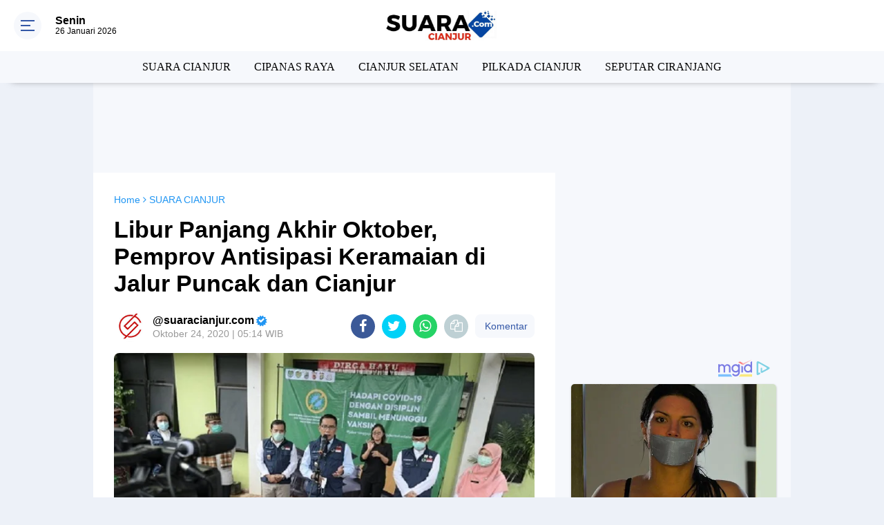

--- FILE ---
content_type: text/html; charset=utf-8
request_url: https://www.google.com/recaptcha/api2/aframe
body_size: 248
content:
<!DOCTYPE HTML><html><head><meta http-equiv="content-type" content="text/html; charset=UTF-8"></head><body><script nonce="zzr-WiWOq2jq_c13LJencw">/** Anti-fraud and anti-abuse applications only. See google.com/recaptcha */ try{var clients={'sodar':'https://pagead2.googlesyndication.com/pagead/sodar?'};window.addEventListener("message",function(a){try{if(a.source===window.parent){var b=JSON.parse(a.data);var c=clients[b['id']];if(c){var d=document.createElement('img');d.src=c+b['params']+'&rc='+(localStorage.getItem("rc::a")?sessionStorage.getItem("rc::b"):"");window.document.body.appendChild(d);sessionStorage.setItem("rc::e",parseInt(sessionStorage.getItem("rc::e")||0)+1);localStorage.setItem("rc::h",'1769447159216');}}}catch(b){}});window.parent.postMessage("_grecaptcha_ready", "*");}catch(b){}</script></body></html>

--- FILE ---
content_type: application/x-javascript; charset=utf-8
request_url: https://servicer.mgid.com/1511333/1?cmpreason=wvz&sessionId=69779ef7-0318f&sessionPage=1&sessionNumberWeek=1&sessionNumber=1&scale_metric_1=64.00&scale_metric_2=256.00&scale_metric_3=100.00&cbuster=1769447160658136364611&pvid=e9f55ba9-60d5-46e4-954e-5c9d89dfdcf3&implVersion=11&lct=1763555160&mp4=1&ap=1&consentStrLen=0&wlid=5c6e0fb1-1f61-4daa-862c-630838dd70f9&uniqId=10654&niet=4g&nisd=false&evt=%5B%7B%22event%22%3A1%2C%22methods%22%3A%5B1%2C2%5D%7D%2C%7B%22event%22%3A2%2C%22methods%22%3A%5B1%2C2%5D%7D%5D&pv=5&jsv=es6&dpr=1&hashCommit=cbd500eb&tfre=5764&w=300&h=713&tl=150&tlp=1,2&sz=297x324&szp=1,2&szl=1;2&cxurl=https%3A%2F%2Fwww.suaracianjur.com%2F2020%2F10%2Flibur-panjang-akhir-oktober-pemprov.html&ref=&lu=https%3A%2F%2Fwww.suaracianjur.com%2F2020%2F10%2Flibur-panjang-akhir-oktober-pemprov.html
body_size: 970
content:
var _mgq=_mgq||[];
_mgq.push(["MarketGidLoadGoods1511333_10654",[
["Brainberries","16011379","1","How Did They Get Gina Carano To Take It All Back?","","0","","","","qKSOVV8MLeMgkZwVwfKx_2FlLEMaoG-eUmVvsapgzvxCIjYCQRY24IpW2f9-q3bgw1FwlyQZLYXX12BPV-6PpcDL6-3m9xSQz1PWmPTUs8wrWj8AU2i14GLUSahtP2SQ",{"i":"https://s-img.mgid.com/g/16011379/492x277/-/[base64].webp?v=1769447160-MgEUy3k5Pr3oQuaR6KpLMbyN2_w-MSJB5sz0COM4h9Y","l":"https://clck.mgid.com/ghits/16011379/i/57843033/0/pp/1/1?h=qKSOVV8MLeMgkZwVwfKx_2FlLEMaoG-eUmVvsapgzvxCIjYCQRY24IpW2f9-q3bgw1FwlyQZLYXX12BPV-6PpcDL6-3m9xSQz1PWmPTUs8wrWj8AU2i14GLUSahtP2SQ&rid=4a23eb3b-fad9-11f0-8234-d404e6f98490&tt=Direct&att=3&afrd=296&iv=11&ct=1&gdprApplies=0&muid=q0q0h3SOm169&st=-360&mp4=1&h2=9P1yVfevC44l0vULgNG9mrKs3NEoz9rroTgLYydx17cbreLhD82HJl0KEOymURTTFZ9rf37DhFd7ucoAyImsdg**","adc":[],"sdl":0,"dl":"","type":"w","media-type":"static","clicktrackers":[],"cta":"Learn more","cdt":"","catId":239,"tri":"4a240b4a-fad9-11f0-8234-d404e6f98490","crid":"16011379"}],
["Brainberries","8603791","1","17 Astonishingly Beautiful Cave Churches","","0","","","","qKSOVV8MLeMgkZwVwfKx_3h39WkoUikRywJ13srwYcZh-9aqjAZS2Fk9QefWH2IZw1FwlyQZLYXX12BPV-6PpcDL6-3m9xSQz1PWmPTUs8wRqKCOX0ksoQUmcaZWf1bJ",{"i":"https://s-img.mgid.com/g/8603791/492x277/0x0x866x487/aHR0cDovL2ltZ2hvc3RzLmNvbS90LzIwMTktMDgvMTAxOTI0L2FmZjUwZTQ1ZGU4MTExMDA5YTdhYjRjZDExNzVmZGQyLmpwZWc.webp?v=1769447160-z_70H7LdnU7lwOF3y_vD-Cdy2p1_Sp2FNumnBSMkbXQ","l":"https://clck.mgid.com/ghits/8603791/i/57843033/0/pp/2/1?h=qKSOVV8MLeMgkZwVwfKx_3h39WkoUikRywJ13srwYcZh-9aqjAZS2Fk9QefWH2IZw1FwlyQZLYXX12BPV-6PpcDL6-3m9xSQz1PWmPTUs8wRqKCOX0ksoQUmcaZWf1bJ&rid=4a23eb3b-fad9-11f0-8234-d404e6f98490&tt=Direct&att=3&afrd=296&iv=11&ct=1&gdprApplies=0&muid=q0q0h3SOm169&st=-360&mp4=1&h2=9P1yVfevC44l0vULgNG9mrKs3NEoz9rroTgLYydx17cbreLhD82HJl0KEOymURTTFZ9rf37DhFd7ucoAyImsdg**","adc":[],"sdl":0,"dl":"","type":"w","media-type":"static","clicktrackers":[],"cta":"Learn more","cdt":"","catId":225,"tri":"4a240b51-fad9-11f0-8234-d404e6f98490","crid":"8603791"}],],
{"awc":{},"dt":"desktop","ts":"","tt":"Direct","isBot":1,"h2":"9P1yVfevC44l0vULgNG9mrKs3NEoz9rroTgLYydx17cbreLhD82HJl0KEOymURTTFZ9rf37DhFd7ucoAyImsdg**","ats":0,"rid":"4a23eb3b-fad9-11f0-8234-d404e6f98490","pvid":"e9f55ba9-60d5-46e4-954e-5c9d89dfdcf3","iv":11,"brid":32,"muidn":"q0q0h3SOm169","dnt":0,"cv":2,"afrd":296,"consent":true,"adv_src_id":25797}]);
_mgqp();


--- FILE ---
content_type: text/javascript; charset=UTF-8
request_url: https://www.suaracianjur.com/feeds/posts/default/-/SUARA%20CIANJUR?alt=json-in-script&callback=related_results_labels
body_size: 44997
content:
// API callback
related_results_labels({"version":"1.0","encoding":"UTF-8","feed":{"xmlns":"http://www.w3.org/2005/Atom","xmlns$openSearch":"http://a9.com/-/spec/opensearchrss/1.0/","xmlns$blogger":"http://schemas.google.com/blogger/2008","xmlns$georss":"http://www.georss.org/georss","xmlns$gd":"http://schemas.google.com/g/2005","xmlns$thr":"http://purl.org/syndication/thread/1.0","id":{"$t":"tag:blogger.com,1999:blog-1328340098254950529"},"updated":{"$t":"2026-01-26T19:26:21.529+07:00"},"category":[{"term":"SUARA CIANJUR"},{"term":"BERITA NASIONAL"},{"term":"CIPANAS RAYA"},{"term":"CIANJUR SELATAN"},{"term":"TRAINING DAN KAJIAN"},{"term":"BERITA"},{"term":"PILKADA CIANJUR"},{"term":"SEPUTAR CIRANJANG"},{"term":"PENDIDIKAN"},{"term":"BERITA SANTRI"},{"term":"BERITA WISATA"},{"term":"JARINGAN USAHA UMMAT"},{"term":"SEPUTAR MASJID"},{"term":"MASJID"},{"term":"BERITA JATIM"},{"term":"INFO PONOROGO"},{"term":"KABAR PONOROGO"},{"term":"AL QURAN"},{"term":"SUMENEP"},{"term":"INFONEWS TV"}],"title":{"type":"text","$t":"SUARACIANJUR.COM | MEDIANYA ORANG CIANJUR"},"subtitle":{"type":"html","$t":" SUARACIANJUR.COM | MEDIANYA ORANG CIANJUR menyampaikan berita terbaru seputar cianjur, berita cipanas, Berita Ciranjang, Cianjur kota, Cidaun, Cikalong Kulon, Cibeber, Berita Jawa Barat\n"},"link":[{"rel":"http://schemas.google.com/g/2005#feed","type":"application/atom+xml","href":"https:\/\/www.suaracianjur.com\/feeds\/posts\/default"},{"rel":"self","type":"application/atom+xml","href":"https:\/\/www.blogger.com\/feeds\/1328340098254950529\/posts\/default\/-\/SUARA+CIANJUR?alt=json-in-script"},{"rel":"alternate","type":"text/html","href":"https:\/\/www.suaracianjur.com\/search\/label\/SUARA%20CIANJUR"},{"rel":"hub","href":"http://pubsubhubbub.appspot.com/"},{"rel":"next","type":"application/atom+xml","href":"https:\/\/www.blogger.com\/feeds\/1328340098254950529\/posts\/default\/-\/SUARA+CIANJUR\/-\/SUARA+CIANJUR?alt=json-in-script\u0026start-index=26\u0026max-results=25"}],"author":[{"name":{"$t":"SUARA CIANJUR"},"uri":{"$t":"http:\/\/www.blogger.com\/profile\/18294287700066123527"},"email":{"$t":"noreply@blogger.com"},"gd$image":{"rel":"http://schemas.google.com/g/2005#thumbnail","width":"32","height":"32","src":"\/\/blogger.googleusercontent.com\/img\/b\/R29vZ2xl\/AVvXsEjLMW3JM5JQiP3Tn1irND7qkQHO_R0BsJSU3FXWH6ATXHKpKgwYl4CoTqGTVPFtWJ4qctNrruNhfZHn0j0PosIO78GVz73zSi3C5eimUX4mqq1nAgPqUhvBSRvbIgdWSg\/s220\/SC+avatar.jpg"}}],"generator":{"version":"7.00","uri":"http://www.blogger.com","$t":"Blogger"},"openSearch$totalResults":{"$t":"1509"},"openSearch$startIndex":{"$t":"1"},"openSearch$itemsPerPage":{"$t":"25"},"entry":[{"id":{"$t":"tag:blogger.com,1999:blog-1328340098254950529.post-376633146160928518"},"published":{"$t":"2026-01-25T14:03:10.443+07:00"},"updated":{"$t":"2026-01-25T14:37:06.434+07:00"},"category":[{"scheme":"http://www.blogger.com/atom/ns#","term":"SUARA CIANJUR"}],"title":{"type":"text","$t":"Bangun Gedung Naungan Anak Yatim Piatu: Yayasan Muhammad Makki Fazri Perlu Dukungan Pemangku Kebijakan dan Dermawan "},"content":{"type":"html","$t":"\u003Cdiv\u003E\u003Ctable align=\"center\" cellpadding=\"0\" cellspacing=\"0\" class=\"tr-caption-container\" style=\"margin-left: auto; margin-right: auto;\"\u003E\u003Ctbody\u003E\u003Ctr\u003E\u003Ctd style=\"text-align: center;\"\u003E\u003Cimg border=\"0\" height=\"360\" src=\"https:\/\/blogger.googleusercontent.com\/img\/a\/AVvXsEhjFH7j4pnK2DZ1KpXdB0I4CkFZCk8Ce0KRK_bJPvzOT16U_9IwjoOLPClq1Dd8hYK02gQhX_yw0lgf_svLqN4iC4EoK5gMGvER9I5B_erv1jtf1fpAqEUFaNwmKQtYq8-ejEiZvkYErsOmg-AtzFs0UvldndqTvt-8UCdCmyXZiIiNVLCqN0gG76iAw6M=w640-h360\" style=\"margin-left: auto; margin-right: auto;\" width=\"640\" \/\u003E\u003C\/td\u003E\u003C\/tr\u003E\u003Ctr\u003E\u003Ctd class=\"tr-caption\" style=\"text-align: center;\"\u003EFoto: Dok. (Joy\/SC) Nampak dalam gambar prosesi pembangunan gedung Yayasan Muhammad Makki Fazri untuk naungan anak yatim piatu\u0026nbsp;\u003C\/td\u003E\u003C\/tr\u003E\u003C\/tbody\u003E\u003C\/table\u003E\u003Cdiv class=\"separator\" style=\"clear: both; text-align: center;\"\u003E\n  \u003Ca href=\"https:\/\/blogger.googleusercontent.com\/img\/a\/AVvXsEhjFH7j4pnK2DZ1KpXdB0I4CkFZCk8Ce0KRK_bJPvzOT16U_9IwjoOLPClq1Dd8hYK02gQhX_yw0lgf_svLqN4iC4EoK5gMGvER9I5B_erv1jtf1fpAqEUFaNwmKQtYq8-ejEiZvkYErsOmg-AtzFs0UvldndqTvt-8UCdCmyXZiIiNVLCqN0gG76iAw6M\" style=\"margin-left: 1em; margin-right: 1em;\"\u003E\n    \n  \u003C\/a\u003E\n\u003C\/div\u003E\u003Cbr \/\u003E\u003C\/div\u003E\u003Cdiv\u003E\u003Cb\u003E\u003Cspan style=\"color: #660000;\"\u003ESUARA CIANJUR | CIANJUR\u003C\/span\u003E\u003C\/b\u003E - Yayasan Muhammad Makki Fazri beralamat di Kp. Sayang Heulang RT.05\/05 Kel. Bojongherang Kec\/Kab. Cianjur yang bergerak di bidang Sosial, Keagamaan dan Kemanusiaan, mengelola Anak Yatim Piatu serta Kaum Dhuafa, saat ini yayasan tersebut sedang membangun gedung, dengan estimasi pembiayaan sekitar Rp. 250.000.000,- dan pembangunannya sudah berjalan satu bulan.\u003C\/div\u003E\u003Cdiv\u003E\u003Cbr \/\u003E\u003C\/div\u003E\u003Cdiv\u003EPembangunan gedung tempat naungan anak yatim piatu tersebut diperkirakan akan rampung tiga bulan lagi. Untuk mempercepat proses pembangunan. Ketua Sekaligus Pendiri Yayasan Muhammad Makki Fazri Aiptu Raden Eri Priyanto, S.H., berharap dukungan dari para Pemangku Kebijakan dan para Dermawan.\u003C\/div\u003E\u003Cdiv\u003E\u003Cbr \/\u003E\u003C\/div\u003E\u003Cdiv\u003E\" Yayasan Muhammad Makki Fazri yang kami kelola ini bergerak dibidang Sosial, Keagamaan, Kemanusiaan, Mengelola Anak Yatim, dan Kaum Dhuafa,\" ujar Sayyid R. Eri Priyanto, S.H., sosok Polisi Aktif yang berdinas di Polsek Sukaresmi Polres Cianjur, Minggu (25\/1\/2026).\u003C\/div\u003E\u003Cdiv\u003E\u003Cbr \/\u003E\u003C\/div\u003E\u003Cdiv\u003E\" Untuk menampung anak yatim, kami memerlukan bangunan yang layak, memastikan anak yatim piatu mendapat kehidupan yang layak, dan menjamin masa depannya, untuk itu kami membangun gedung, dengan estimasi pembiayaan sekitar Rp. 250juta, dan itu sudah berjalan 1 bulan, diperkirakan 3 bulan lagi pembangunannya rampung,\" terangnya.\u003C\/div\u003E\u003Cdiv\u003E\u003Cbr \/\u003E\u003C\/div\u003E\u003Cdiv\u003ELanjut Sayyid R. Eri Priyanto, S.H.: \" Pembangunan gedung naungan anak yatim ini dalam proses pembangunannya dikerjakan oleh pihak ketiga (diborongkan),\" tuturnya.\u0026nbsp;\u003C\/div\u003E\u003Cdiv\u003E\u003Cbr \/\u003E\u003C\/div\u003E\u003Cdiv\u003E\" Harapan kami apabila ada donatur yang berkenan mau berpartisipasi dalam pembangunan gedung Yayasan Muhammad Makki Fazri, yang mengelola Anak yatim piatu dan Kaum Dhuafa, silahkan hubungi nomor penyeranta resmi kami: 082127381613 atau transfer ke nomor rekening: BRI 407101029862535 - 406601000135500 An. Yayasan Muhammad Makki Fazri Qq. Raden Eri Priyanto, S.H., atau no rekening: BCA 3480733231 an. Pendiri Yayasan,\" bebernya.\u003C\/div\u003E\u003Cdiv\u003E\u003Ctable align=\"center\" cellpadding=\"0\" cellspacing=\"0\" class=\"tr-caption-container\" style=\"margin-left: auto; margin-right: auto;\"\u003E\u003Ctbody\u003E\u003Ctr\u003E\u003Ctd style=\"text-align: center;\"\u003E\u003Cimg border=\"0\" height=\"360\" src=\"https:\/\/blogger.googleusercontent.com\/img\/a\/AVvXsEjssvcHiAlUxDA9veay_3KRK4z_kNXuoOKWyLl_MA0j9eQ_Y9xIoV3luHTVQ4jjPDBfqgQZYkXdmfNO1neoI_2dDtd02lhUuxLvmbz5Dzz0HWvapoZUgoig_o9eNGEyYl_Alen5lQ1ravSXRDhc96QX7lwk8y32kM5DAEBBHqSywYcS8cW9fKFubRtNcYs=w640-h360\" style=\"margin-left: auto; margin-right: auto;\" width=\"640\" \/\u003E\u003C\/td\u003E\u003C\/tr\u003E\u003Ctr\u003E\u003Ctd class=\"tr-caption\" style=\"text-align: center;\"\u003EFoto: Dok. (Joy\/SC)\u0026nbsp;Bangun Gedung Naungan Anak Yatim Piatu: Yayasan Muhammad Makki Fazri Perlu Dukungan Pemangku Kebijakan dan Dermawan\u0026nbsp;\u003C\/td\u003E\u003C\/tr\u003E\u003C\/tbody\u003E\u003C\/table\u003E\u003Cdiv class=\"separator\" style=\"clear: both; text-align: center;\"\u003E\n  \u003Ca href=\"https:\/\/blogger.googleusercontent.com\/img\/a\/AVvXsEjssvcHiAlUxDA9veay_3KRK4z_kNXuoOKWyLl_MA0j9eQ_Y9xIoV3luHTVQ4jjPDBfqgQZYkXdmfNO1neoI_2dDtd02lhUuxLvmbz5Dzz0HWvapoZUgoig_o9eNGEyYl_Alen5lQ1ravSXRDhc96QX7lwk8y32kM5DAEBBHqSywYcS8cW9fKFubRtNcYs\" style=\"margin-left: 1em; margin-right: 1em;\"\u003E\n    \n  \u003C\/a\u003E\n\u003C\/div\u003E\u003Cbr \/\u003E\u003C\/div\u003E\u003Cdiv\u003ESayyid Eri Priyanto, S.H., merupakan sosok anggota Polri aktif yang berdinas di Kesatuan Polres Cianjur - Polsek Sukaresmi. Beliau dikenal warga Cianjur sebagai sosok abdi negara yang religius, pengayom masyarakat, humble dan dermawan.\u003C\/div\u003E\u003Cdiv\u003E\u003Cbr \/\u003E\u003C\/div\u003E\u003Cdiv\u003EPernyataan tersebut berbanding lurus dengan pernyataan yang disampaikan Andi Tar salah seorang aktivis kawakan di cianjur.\u003C\/div\u003E\u003Cdiv\u003E\u003Cbr \/\u003E\u003C\/div\u003E\u003Cdiv\u003E\" Beliau, Sayyid R. Eri Priyanto, S.H., merupakan sosok Negarawan yang baik dan bijaksana,\" ujarnya.\u003C\/div\u003E\u003Cdiv\u003E\u003Cbr \/\u003E\u003C\/div\u003E\u003Cdiv\u003E\" Beliau juga dikenal masyarakat cianjur bukan sebagai sosok polisinya, tapi Beliau juga dikenal sebagai orang baik ahli shodaqoh,\" ucapnya.\u003C\/div\u003E\u003Cdiv\u003E\u003Cbr \/\u003E\u003C\/div\u003E\u003Cdiv\u003E(Joy)\u003C\/div\u003E"},"link":[{"rel":"edit","type":"application/atom+xml","href":"https:\/\/www.blogger.com\/feeds\/1328340098254950529\/posts\/default\/376633146160928518"},{"rel":"self","type":"application/atom+xml","href":"https:\/\/www.blogger.com\/feeds\/1328340098254950529\/posts\/default\/376633146160928518"},{"rel":"alternate","type":"text/html","href":"https:\/\/www.suaracianjur.com\/2026\/01\/bangun-gedung-naungan-anak-yatim-piatu.html","title":"Bangun Gedung Naungan Anak Yatim Piatu: Yayasan Muhammad Makki Fazri Perlu Dukungan Pemangku Kebijakan dan Dermawan "}],"author":[{"name":{"$t":"Unknown"},"email":{"$t":"noreply@blogger.com"},"gd$image":{"rel":"http://schemas.google.com/g/2005#thumbnail","width":"16","height":"16","src":"https:\/\/img1.blogblog.com\/img\/b16-rounded.gif"}}],"media$thumbnail":{"xmlns$media":"http://search.yahoo.com/mrss/","url":"https:\/\/blogger.googleusercontent.com\/img\/a\/AVvXsEhjFH7j4pnK2DZ1KpXdB0I4CkFZCk8Ce0KRK_bJPvzOT16U_9IwjoOLPClq1Dd8hYK02gQhX_yw0lgf_svLqN4iC4EoK5gMGvER9I5B_erv1jtf1fpAqEUFaNwmKQtYq8-ejEiZvkYErsOmg-AtzFs0UvldndqTvt-8UCdCmyXZiIiNVLCqN0gG76iAw6M=s72-w640-h360-c","height":"72","width":"72"}},{"id":{"$t":"tag:blogger.com,1999:blog-1328340098254950529.post-3103148193625165128"},"published":{"$t":"2026-01-24T23:53:45.376+07:00"},"updated":{"$t":"2026-01-25T00:00:14.707+07:00"},"category":[{"scheme":"http://www.blogger.com/atom/ns#","term":"SUARA CIANJUR"}],"title":{"type":"text","$t":"Bantu Padamkan Api di Jantung Kota, Kapolres Cianjur Kerahkan Rantis Water Cannon"},"content":{"type":"html","$t":"\u003Cdiv\u003E\u003Ctable align=\"center\" cellpadding=\"0\" cellspacing=\"0\" class=\"tr-caption-container\" style=\"margin-left: auto; margin-right: auto;\"\u003E\u003Ctbody\u003E\u003Ctr\u003E\u003Ctd style=\"text-align: center;\"\u003E\u003Cimg border=\"0\" height=\"336\" src=\"https:\/\/blogger.googleusercontent.com\/img\/a\/AVvXsEjFneb6lHBnPsFdaVUbNaYCrag5H4EqEgejdfuN5mbP7v7GUfI4GUnkfkJ20cisPrmrvptLU3PVtifHoTJ_pHt2cpkuVT6x95n_Xm85VU6OPbyymJpAEY8udbF9dt3V3x9s6mdSSP85Q-0-9UZ3Nr-paRkRAObA_yz2wkl6CAd2JKfkQYuRVGvCug4uYzA=w640-h336\" style=\"margin-left: auto; margin-right: auto;\" width=\"640\" \/\u003E\u003C\/td\u003E\u003C\/tr\u003E\u003Ctr\u003E\u003Ctd class=\"tr-caption\" style=\"text-align: center;\"\u003EFoto: Dok. (Joy\/SC) Kapolres Cianjur AKBP. Dr. A. Alexander Yurikho Hadi, S.H., S.I.K., M.Si., M.M., M.H.I., M.I.P., dilokasi kejadian kebakaran.\u003C\/td\u003E\u003C\/tr\u003E\u003C\/tbody\u003E\u003C\/table\u003E\u003Cdiv class=\"separator\" style=\"clear: both; text-align: center;\"\u003E\n  \u003Ca href=\"https:\/\/blogger.googleusercontent.com\/img\/a\/AVvXsEjFneb6lHBnPsFdaVUbNaYCrag5H4EqEgejdfuN5mbP7v7GUfI4GUnkfkJ20cisPrmrvptLU3PVtifHoTJ_pHt2cpkuVT6x95n_Xm85VU6OPbyymJpAEY8udbF9dt3V3x9s6mdSSP85Q-0-9UZ3Nr-paRkRAObA_yz2wkl6CAd2JKfkQYuRVGvCug4uYzA\" style=\"margin-left: 1em; margin-right: 1em;\"\u003E\n    \n  \u003C\/a\u003E\n\u003C\/div\u003E\u003Cbr \/\u003E\u003C\/div\u003E\u003Cdiv\u003E\u003Cb\u003E\u003Cspan style=\"color: #660000;\"\u003ESUARA CIANJUR | CIANJUR\u003C\/span\u003E\u003C\/b\u003E - Kebakaran hebat terjadi di jantung kota cianjur, tepatnya di Jl. Dr. Muwardi Kelurahan Muka Kabupaten Cianjur, sekitar pukul 15.30 WIB api pertama muncul dari belakang toko sanya. Kobaran api sempat membesar dan memicu kepanikan warga di sekitar lokasi kejadian.\u003C\/div\u003E\u003Cdiv\u003E\u003Cbr \/\u003E\u003C\/div\u003E\u003Cdiv\u003EPetugas Damkar di bantu Kepolisian dan Masyarakat bergerak cepat melakukan upaya pemadaman, supaya api tidak merembet ke pertokoan lainnya, sijago merah berhasil dikendalikan setelah berbagai armada di kerahkan ke lokasi.\u003C\/div\u003E\u003Cdiv\u003E\u003Cbr \/\u003E\u003C\/div\u003E\u003Cdiv\u003EKapolres Cianjur AKBP. Dr. A. Alexander Yurikho Hadi, S.H., S.I.K., M.Si., M.M., M.H.I., M.I.P., dilokasi kejadian menjelaskan.\u003C\/div\u003E\u003Cdiv\u003E\u003Cbr \/\u003E\u003C\/div\u003E\u003Cdiv\u003E\" Penanganan kebakaran ini merupakan bentuk kolaborasi seluruh elemen di Kota Cianjur sebagai satu komunitas, kebakaran berhasil dipadamkan dan saat ini memasuki tahap pendinginan,\" jelasnya kepada para awak media, Sabtu (24\/1\/2026).\u003C\/div\u003E\u003Cdiv\u003E\u003Cbr \/\u003E\u003C\/div\u003E\u003Cdiv\u003E\" Alhamdulillah, berkat kolaborasi seluruh elemen kota, kami berhasil memadamkan api, dan saat ini sedang dilakukan proses pendinginan, untuk memastikan tidak ada lagi sumber api,” terangnya.\u003C\/div\u003E\u003Cdiv\u003E\u003Ctable align=\"center\" cellpadding=\"0\" cellspacing=\"0\" class=\"tr-caption-container\" style=\"margin-left: auto; margin-right: auto;\"\u003E\u003Ctbody\u003E\u003Ctr\u003E\u003Ctd style=\"text-align: center;\"\u003E\u003Cimg border=\"0\" height=\"480\" src=\"https:\/\/blogger.googleusercontent.com\/img\/a\/AVvXsEi6GBwgOnUDpD9f9tfBtawj5LI43waWkMQEwy2cQM9gjxUxcxckSBs1LQJBTW8Pzql9XOsFxbA7YWRFqfQ6bT4puuz0RqJn3Beht2-zuJvnBZ3PzRLuxWf6sFksRgw52m_mEjMvAqXEhFcMmZjskPnnJ5wfSOvKLIb39_EnOShTzHLSl9wALRgUygz2PC4=w640-h480\" style=\"margin-left: auto; margin-right: auto;\" width=\"640\" \/\u003E\u003C\/td\u003E\u003C\/tr\u003E\u003Ctr\u003E\u003Ctd class=\"tr-caption\" style=\"text-align: center;\"\u003EFoto: Dok. (Joy\/SC) Nampak dalam gambar para petugas sedang berupaya memadamkan api di gudang belakang toko sanya.\u003C\/td\u003E\u003C\/tr\u003E\u003C\/tbody\u003E\u003C\/table\u003E\u003Cdiv class=\"separator\" style=\"clear: both; text-align: center;\"\u003E\n  \u003Ca href=\"https:\/\/blogger.googleusercontent.com\/img\/a\/AVvXsEi6GBwgOnUDpD9f9tfBtawj5LI43waWkMQEwy2cQM9gjxUxcxckSBs1LQJBTW8Pzql9XOsFxbA7YWRFqfQ6bT4puuz0RqJn3Beht2-zuJvnBZ3PzRLuxWf6sFksRgw52m_mEjMvAqXEhFcMmZjskPnnJ5wfSOvKLIb39_EnOShTzHLSl9wALRgUygz2PC4\" style=\"margin-left: 1em; margin-right: 1em;\"\u003E\n    \n  \u003C\/a\u003E\n\u003C\/div\u003E\u003Cbr \/\u003E\u003C\/div\u003E\u003Cdiv\u003EKapolres Cianjur menambahkan, bahwa yang bergerak menjinakkan amukan sijago merah, bukan hanya petugas pemadam kebakaran, instansi lainpun turut terlibat dalam upaya pemadaman api, termasuk Polres Cianjur yang mengerahkan kendaraan taktis water cannon.\u003C\/div\u003E\u003Cdiv\u003E\u003Cbr \/\u003E\u003C\/div\u003E\u003Cdiv\u003E\" Kami memanfaatkan multi fungsi kendaraan rantis water cannon untuk membantu rekan-rekan pemadam kebakaran. Ini adalah upaya bersama demi membantu usaha milik masyarakat,” ungkapnya.\u003C\/div\u003E\u003Cdiv\u003E\u003Cbr \/\u003E\u003C\/div\u003E\u003Cdiv\u003EKapolres Cianjur memastikan bahwa dalam peristiwa kebakaran tersebut tidak terdapat korban jiwa. Untuk kerugian materil, pihak kepolisian masih melakukan pendataan dengan mewawancarai pemilik toko serta menghitung nilai barang yang terbakar. Terkait penyebab kebakaran, pihak kepolisian belum dapat memastikan.\u0026nbsp;\u003C\/div\u003E\u003Cdiv\u003E\u003Cbr \/\u003E\u003C\/div\u003E\u003Cdiv\u003E\" Penyelidikan akan melibatkan Pusat Laboratorium Forensik (Puslabfor) Polri dari Jakarta maupun Bogor untuk mengetahui asal mula api,\" jelasnya.\u003C\/div\u003E\u003Cdiv\u003E\u003Cbr \/\u003E\u003C\/div\u003E\u003Cdiv\u003EDalam proses pemadaman, sebanyak 9 hingga 10 unit armada dikerahkan dari berbagai instansi yang memiliki kemampuan pemadaman, baik dari sisi water tank maupun unit pemadam kebakaran. Seluruh fasilitas yang tersedia dimaksimalkan untuk mengendalikan api.\u003C\/div\u003E\u003Cdiv\u003E\u003Ctable align=\"center\" cellpadding=\"0\" cellspacing=\"0\" class=\"tr-caption-container\" style=\"margin-left: auto; margin-right: auto;\"\u003E\u003Ctbody\u003E\u003Ctr\u003E\u003Ctd style=\"text-align: center;\"\u003E\u003Cimg border=\"0\" height=\"480\" src=\"https:\/\/blogger.googleusercontent.com\/img\/a\/AVvXsEjVkoYqHPCK9qLtncsIJSGNtEIrjFaEGb8NKZK1M708ZIpkXHXpn7f_hsITIRHzFl6LkU3NsqPLaIRG3GZiMYJd38Ep_CPCL60Ej-iE3dv9QLnmohZtsVLSvsgon1gzUEg4Oc46hYEFEN019ooO3LQ_aOpRStfoLbuqy1B9oogSYbfhLa9R6Y6_nnoaUUw=w640-h480\" style=\"margin-left: auto; margin-right: auto;\" width=\"640\" \/\u003E\u003C\/td\u003E\u003C\/tr\u003E\u003Ctr\u003E\u003Ctd class=\"tr-caption\" style=\"text-align: center;\"\u003EFoto: Dok. (Joy\/SC) Semua komponen ikut serta dalam pemadaman api.\u003C\/td\u003E\u003C\/tr\u003E\u003C\/tbody\u003E\u003C\/table\u003E\u003Cdiv class=\"separator\" style=\"clear: both; text-align: center;\"\u003E\n  \u003Ca href=\"https:\/\/blogger.googleusercontent.com\/img\/a\/AVvXsEjVkoYqHPCK9qLtncsIJSGNtEIrjFaEGb8NKZK1M708ZIpkXHXpn7f_hsITIRHzFl6LkU3NsqPLaIRG3GZiMYJd38Ep_CPCL60Ej-iE3dv9QLnmohZtsVLSvsgon1gzUEg4Oc46hYEFEN019ooO3LQ_aOpRStfoLbuqy1B9oogSYbfhLa9R6Y6_nnoaUUw\" style=\"margin-left: 1em; margin-right: 1em;\"\u003E\n    \n  \u003C\/a\u003E\n\u003C\/div\u003E\u003Cbr \/\u003E\u003C\/div\u003E\u003Cdiv\u003E\" Kendala yang kami hadapi adalah padatnya bangunan dan kondisi cuaca yang cukup berangin, sehingga api cepat membesar dan air sulit menjangkau titik api,” bebernya.\u003C\/div\u003E\u003Cdiv\u003E\u003Cbr \/\u003E\u003C\/div\u003E\u003Cdiv\u003EHasil pantauan sementara awak media pada pukul 17.00 WIB, proses pendinginan masih terus dilakukan guna memastikan tidak ada sisa bara api.\u0026nbsp;\u003C\/div\u003E\u003Cdiv\u003E\u003Cbr \/\u003E\u003C\/div\u003E\u003Cdiv\u003E(Joy)\u003C\/div\u003E"},"link":[{"rel":"edit","type":"application/atom+xml","href":"https:\/\/www.blogger.com\/feeds\/1328340098254950529\/posts\/default\/3103148193625165128"},{"rel":"self","type":"application/atom+xml","href":"https:\/\/www.blogger.com\/feeds\/1328340098254950529\/posts\/default\/3103148193625165128"},{"rel":"alternate","type":"text/html","href":"https:\/\/www.suaracianjur.com\/2026\/01\/bantu-padamkan-api-di-jantung-kota.html","title":"Bantu Padamkan Api di Jantung Kota, Kapolres Cianjur Kerahkan Rantis Water Cannon"}],"author":[{"name":{"$t":"Unknown"},"email":{"$t":"noreply@blogger.com"},"gd$image":{"rel":"http://schemas.google.com/g/2005#thumbnail","width":"16","height":"16","src":"https:\/\/img1.blogblog.com\/img\/b16-rounded.gif"}}],"media$thumbnail":{"xmlns$media":"http://search.yahoo.com/mrss/","url":"https:\/\/blogger.googleusercontent.com\/img\/a\/AVvXsEjFneb6lHBnPsFdaVUbNaYCrag5H4EqEgejdfuN5mbP7v7GUfI4GUnkfkJ20cisPrmrvptLU3PVtifHoTJ_pHt2cpkuVT6x95n_Xm85VU6OPbyymJpAEY8udbF9dt3V3x9s6mdSSP85Q-0-9UZ3Nr-paRkRAObA_yz2wkl6CAd2JKfkQYuRVGvCug4uYzA=s72-w640-h336-c","height":"72","width":"72"}},{"id":{"$t":"tag:blogger.com,1999:blog-1328340098254950529.post-6624831323081706874"},"published":{"$t":"2026-01-24T16:16:25.441+07:00"},"updated":{"$t":"2026-01-24T16:21:00.821+07:00"},"category":[{"scheme":"http://www.blogger.com/atom/ns#","term":"SUARA CIANJUR"}],"title":{"type":"text","$t":"Amankan Pertokoan dari Rembetan Api, Petugas Damkar Berupaya Padamkan Mesin Genset yang Terbakar"},"content":{"type":"html","$t":"\u003Cdiv\u003E\u003Ctable align=\"center\" cellpadding=\"0\" cellspacing=\"0\" class=\"tr-caption-container\" style=\"margin-left: auto; margin-right: auto;\"\u003E\u003Ctbody\u003E\u003Ctr\u003E\u003Ctd style=\"text-align: center;\"\u003E\u003Cimg border=\"0\" height=\"480\" src=\"https:\/\/blogger.googleusercontent.com\/img\/a\/AVvXsEgW2Ddc33jlPfxjtv4sHUOzpbmqcj4kkR25_WAMZrd7CZ86IEvldHScwB35QQPY3vJRirDNwa6IjdlDf4nQO5paXKM9KXz2p_ppzNHKtnkvCibcIw1OJy7PTOdyx4fBj0UK_86Bgt-xDRGqAEhHw3QJhm9HddcnRNEbaDh-Bv4d1Zq3FMPyGMq5zPjUIYA=w640-h480\" style=\"margin-left: auto; margin-right: auto;\" width=\"640\" \/\u003E\u003C\/td\u003E\u003C\/tr\u003E\u003Ctr\u003E\u003Ctd class=\"tr-caption\" style=\"text-align: center;\"\u003EFoto: Dok. (Ark) Mengamankan pertokoan dari rembetan amukan sijago merah. Petugas Damkar bersama warga setempat berjibaku memadamkan api yang membakar mesin genset, yang posisinya tepat berada di belakang toko shanya Jl. Hos Cokroaminoto Kel. Muka- Cianjur.\u003Cbr \/\u003E\u003Cbr \/\u003E\u003C\/td\u003E\u003C\/tr\u003E\u003C\/tbody\u003E\u003C\/table\u003E\u003C\/div\u003E\u003Cdiv\u003E\u003Cb\u003E\u003Cspan style=\"color: #660000;\"\u003ESUARA CIANJUR | CIANJUR\u003C\/span\u003E\u003C\/b\u003E - Mengamankan pertokoan dari rembetan amukan sijago merah. Petugas Damkar bersama warga setempat berjibaku memadamkan api yang membakar mesin genset, yang posisinya tepat berada di belakang toko shanya Jl. Hos Cokroaminoto Kel. Muka- Cianjur.\u003C\/div\u003E\u003Cdiv\u003E\u003Cbr \/\u003E\u003C\/div\u003E\u003Cdiv\u003E\" Penyebab kebakaran belum diketahui berasal darimana, yang pasti pemilik toko dan pegawainya berlarian keluar, takut api semakin membesar, dan terjebak dalam lingkaran api,\" tutur Rohman warga sekitar, Sabtu (24\/1\/2026).\u003C\/div\u003E\u003Cdiv\u003E\u003Cbr \/\u003E\u003C\/div\u003E\u003Cdiv\u003E\" Beberapa menit kemudian Petugas Damkar datang ke lokasi,\" Imbuhnya.\u003C\/div\u003E\u003Cdiv\u003E\u003Cbr \/\u003E\u003C\/div\u003E\u003Cdiv\u003ELanjut Rohman: \" Kejadian kebakaran sempat menjadi pusat perhatian masyarakat, yang penasaran ingin melihat dari dekat,\" ujarnya.\u003C\/div\u003E\u003Cdiv\u003E\u003Cbr \/\u003E\u003C\/div\u003E\u003Cdiv\u003E\" Saking banyaknya warga yang ingin melihat peristiwa, dan ingin mengambil gambar, dan mengabadikannya\/menyebarkannya di media sosial. Sehingga menimbulkan kemacetan,\" jelasnya.\u003C\/div\u003E\u003Cdiv\u003E\u003Ctable align=\"center\" cellpadding=\"0\" cellspacing=\"0\" class=\"tr-caption-container\" style=\"margin-left: auto; margin-right: auto;\"\u003E\u003Ctbody\u003E\u003Ctr\u003E\u003Ctd style=\"text-align: center;\"\u003E\u003Cimg border=\"0\" height=\"480\" src=\"https:\/\/blogger.googleusercontent.com\/img\/a\/AVvXsEiccxGjxofwFNR4v37VCD4sFohhIzxzCDTU0FPWb7fCOXt2VoRwYCutxsypUBR2ji2Y5YPBwxkYvCSwCSaMYZ4JA9bpNFVIzhH4xWxrA4p0zX52pQjA9kHPSlGjQUilJ1fhkkcqxIcKuvaLCerBJMgAq9P18_UmI6mSkiYhfFKOpm0b0ryePMJtFGdPvNg=w640-h480\" style=\"margin-left: auto; margin-right: auto;\" width=\"640\" \/\u003E\u003C\/td\u003E\u003C\/tr\u003E\u003Ctr\u003E\u003Ctd class=\"tr-caption\" style=\"text-align: center;\"\u003EFoto: Dok. (Ark) Peristiwa kebakaran menjadi perhatian masyarakat, sehingga menyebabkan kemacetan.\u003C\/td\u003E\u003C\/tr\u003E\u003C\/tbody\u003E\u003C\/table\u003E\u003Cdiv class=\"separator\" style=\"clear: both; text-align: center;\"\u003E\n  \u003Ca href=\"https:\/\/blogger.googleusercontent.com\/img\/a\/AVvXsEiccxGjxofwFNR4v37VCD4sFohhIzxzCDTU0FPWb7fCOXt2VoRwYCutxsypUBR2ji2Y5YPBwxkYvCSwCSaMYZ4JA9bpNFVIzhH4xWxrA4p0zX52pQjA9kHPSlGjQUilJ1fhkkcqxIcKuvaLCerBJMgAq9P18_UmI6mSkiYhfFKOpm0b0ryePMJtFGdPvNg\" style=\"margin-left: 1em; margin-right: 1em;\"\u003E\n    \n  \u003C\/a\u003E\n\u003C\/div\u003E\u003Cbr \/\u003E\u003C\/div\u003E\u003Cdiv\u003ESementara berita ini dinaikkan belum ada keterangan resmi dari petugas.\u003C\/div\u003E\u003Cdiv\u003E\u003Cbr \/\u003E\u003C\/div\u003E\u003Cdiv\u003E(Arkam)\u003C\/div\u003E"},"link":[{"rel":"edit","type":"application/atom+xml","href":"https:\/\/www.blogger.com\/feeds\/1328340098254950529\/posts\/default\/6624831323081706874"},{"rel":"self","type":"application/atom+xml","href":"https:\/\/www.blogger.com\/feeds\/1328340098254950529\/posts\/default\/6624831323081706874"},{"rel":"alternate","type":"text/html","href":"https:\/\/www.suaracianjur.com\/2026\/01\/amankan-pertokoan-dari-rembetan-api.html","title":"Amankan Pertokoan dari Rembetan Api, Petugas Damkar Berupaya Padamkan Mesin Genset yang Terbakar"}],"author":[{"name":{"$t":"Unknown"},"email":{"$t":"noreply@blogger.com"},"gd$image":{"rel":"http://schemas.google.com/g/2005#thumbnail","width":"16","height":"16","src":"https:\/\/img1.blogblog.com\/img\/b16-rounded.gif"}}],"media$thumbnail":{"xmlns$media":"http://search.yahoo.com/mrss/","url":"https:\/\/blogger.googleusercontent.com\/img\/a\/AVvXsEgW2Ddc33jlPfxjtv4sHUOzpbmqcj4kkR25_WAMZrd7CZ86IEvldHScwB35QQPY3vJRirDNwa6IjdlDf4nQO5paXKM9KXz2p_ppzNHKtnkvCibcIw1OJy7PTOdyx4fBj0UK_86Bgt-xDRGqAEhHw3QJhm9HddcnRNEbaDh-Bv4d1Zq3FMPyGMq5zPjUIYA=s72-w640-h480-c","height":"72","width":"72"}},{"id":{"$t":"tag:blogger.com,1999:blog-1328340098254950529.post-2450396398932137380"},"published":{"$t":"2026-01-23T22:14:07.325+07:00"},"updated":{"$t":"2026-01-23T22:18:56.146+07:00"},"category":[{"scheme":"http://www.blogger.com/atom/ns#","term":"SUARA CIANJUR"}],"title":{"type":"text","$t":"Gempar!!! Warga Cikalongkulon Keracunan Jamur Liar, Camat Angkat Suara"},"content":{"type":"html","$t":"\u003Cdiv\u003E\u003Ctable align=\"center\" cellpadding=\"0\" cellspacing=\"0\" class=\"tr-caption-container\" style=\"margin-left: auto; margin-right: auto;\"\u003E\u003Ctbody\u003E\u003Ctr\u003E\u003Ctd style=\"text-align: center;\"\u003E\u003Cimg border=\"0\" height=\"640\" src=\"https:\/\/blogger.googleusercontent.com\/img\/a\/AVvXsEjv6pKKqglbAC8N7AfmqcUvL6pZNHkLt_UyJbU1kLbhrKVmOSXN6QIRuUnspC79vm5fXkyWutiH6RlPjTPcE7grvm-gqZbL4Suh4PGD8NoQUGV81wXg7PGnkfYA4uBuiPICJUlaov_xfjQnxbfm6TYBvQ-m_bQ-YGSSUmL6eirzsp_o2l1tu5EAzwU5yxw=w594-h640\" style=\"margin-left: auto; margin-right: auto;\" width=\"594\" \/\u003E\u003C\/td\u003E\u003C\/tr\u003E\u003Ctr\u003E\u003Ctd class=\"tr-caption\" style=\"text-align: center;\"\u003EFoto: Dok. (Andri) Camat Cikalongkulon, Iyus Yusuf mengimbau warganya agar lebih berhati- hati untuk tidak mengkonsumsi jamur liar yang ditemukan di kebun atau di halaman sekitar. Jumat (23\/1\/2026).\u003C\/td\u003E\u003C\/tr\u003E\u003C\/tbody\u003E\u003C\/table\u003E\u003Cdiv class=\"separator\" style=\"clear: both; text-align: center;\"\u003E\n  \u003Ca href=\"https:\/\/blogger.googleusercontent.com\/img\/a\/AVvXsEjv6pKKqglbAC8N7AfmqcUvL6pZNHkLt_UyJbU1kLbhrKVmOSXN6QIRuUnspC79vm5fXkyWutiH6RlPjTPcE7grvm-gqZbL4Suh4PGD8NoQUGV81wXg7PGnkfYA4uBuiPICJUlaov_xfjQnxbfm6TYBvQ-m_bQ-YGSSUmL6eirzsp_o2l1tu5EAzwU5yxw\" style=\"margin-left: 1em; margin-right: 1em;\"\u003E\n    \n  \u003C\/a\u003E\n\u003C\/div\u003E\u003Cbr \/\u003E\u003C\/div\u003E\u003Cdiv\u003E\u003Cb\u003E\u003Cspan style=\"color: #660000;\"\u003ESUARA CIANJUR | CIKALONGKULON\u003C\/span\u003E\u003C\/b\u003E - Camat Cikalongkulon, Iyus Yusuf mengimbau warganya agar lebih berhati- hati untuk tidak mengkonsumsi jamur liar yang ditemukan di kebun atau di halaman sekitar. Jumat (23\/1\/2026).\u003C\/div\u003E\u003Cdiv\u003E\u003Cbr \/\u003E\u003C\/div\u003E\u003Cdiv\u003E\" Menindaklanjuti arahan Bapak Bupati Cianjur, setelah melaksanakan kunjungan terhadap warga Desa Mekarsari, Kecamatan Cikalongkulon korban keracunan akibat mengkonsumsi jamur liar pada hari kamis 22 januari 2026 di rumah sakit umum daerah Kabupaten Cianjur. Agar kepala desa se - Kecamatan Cikalongkulon menyampaikan himbauan kepada seluruh warga masyarakat di wilayah kerjanya untuk tidak sembarangan mengkonsumsi jamur liar yang ditemukan pada lingkungan sekitar,\" pesannya kepada seluruh Kepala Desa Se-Kecamatan Cikalongkulon.\u0026nbsp;\u003C\/div\u003E\u003Cdiv\u003E\u003Cbr \/\u003E\u003C\/div\u003E\u003Cdiv\u003ESebelumnya diberitakan bahwa pada rabu 22 Januari sebanyak 4 warga Desa Mekarsari mengalami keracunan hebat yang diduga akibat mengkonsumsi jamur liar.\u0026nbsp;\u003C\/div\u003E\u003Cdiv\u003E\u003Cbr \/\u003E\u003C\/div\u003E\u003Cdiv\u003ESatu dari empat orang warga mekarsari itu dikabarkan meninggal dunia setelah mendapatkan perawatan intensif di ruang ICU RSUD Cianjur.\u003C\/div\u003E\u003Cdiv\u003E\u003Cbr \/\u003E\u003C\/div\u003E\u003Cdiv\u003ESementara 2 warga lainnya masih menjalani rawat inap dan satu orang korban lainnya telah diijinkan pulang.\u0026nbsp;\u003C\/div\u003E\u003Cdiv\u003E\u003Cbr \/\u003E\u003C\/div\u003E\u003Cdiv\u003ESementara itu, selang satu hari kemudian, 3 (tiga) orang warga Desa Sukamulya juga dikabarkan mengalami hal yang sama setelah mengkonsumsi jamur liar.\u0026nbsp;\u003C\/div\u003E\u003Cdiv\u003E\u003Cbr \/\u003E\u003C\/div\u003E\u003Cdiv\u003EWarga Desa Sukamulya tersebut kini masih menjalani perawatan di rumah sakit Hafiz Cianjur.\u003C\/div\u003E\u003Cdiv\u003E\u003Cbr \/\u003E\u003C\/div\u003E\u003Cdiv\u003EAndri\u003C\/div\u003E"},"link":[{"rel":"edit","type":"application/atom+xml","href":"https:\/\/www.blogger.com\/feeds\/1328340098254950529\/posts\/default\/2450396398932137380"},{"rel":"self","type":"application/atom+xml","href":"https:\/\/www.blogger.com\/feeds\/1328340098254950529\/posts\/default\/2450396398932137380"},{"rel":"alternate","type":"text/html","href":"https:\/\/www.suaracianjur.com\/2026\/01\/gempar-warga-cikalongkulon-keracunan.html","title":"Gempar!!! Warga Cikalongkulon Keracunan Jamur Liar, Camat Angkat Suara"}],"author":[{"name":{"$t":"Unknown"},"email":{"$t":"noreply@blogger.com"},"gd$image":{"rel":"http://schemas.google.com/g/2005#thumbnail","width":"16","height":"16","src":"https:\/\/img1.blogblog.com\/img\/b16-rounded.gif"}}],"media$thumbnail":{"xmlns$media":"http://search.yahoo.com/mrss/","url":"https:\/\/blogger.googleusercontent.com\/img\/a\/AVvXsEjv6pKKqglbAC8N7AfmqcUvL6pZNHkLt_UyJbU1kLbhrKVmOSXN6QIRuUnspC79vm5fXkyWutiH6RlPjTPcE7grvm-gqZbL4Suh4PGD8NoQUGV81wXg7PGnkfYA4uBuiPICJUlaov_xfjQnxbfm6TYBvQ-m_bQ-YGSSUmL6eirzsp_o2l1tu5EAzwU5yxw=s72-w594-h640-c","height":"72","width":"72"}},{"id":{"$t":"tag:blogger.com,1999:blog-1328340098254950529.post-4731863092030824197"},"published":{"$t":"2026-01-23T21:44:39.344+07:00"},"updated":{"$t":"2026-01-23T21:50:04.818+07:00"},"category":[{"scheme":"http://www.blogger.com/atom/ns#","term":"SUARA CIANJUR"}],"title":{"type":"text","$t":"Bekerja Serabutan Hidupi Dirinya, Nenek Juarsih Warga Sukamanah Mande Tinggal Sendiri di Gubuk Tua Nya"},"content":{"type":"html","$t":"\u003Cdiv\u003E\u003Ctable align=\"center\" cellpadding=\"0\" cellspacing=\"0\" class=\"tr-caption-container\" style=\"margin-left: auto; margin-right: auto;\"\u003E\u003Ctbody\u003E\u003Ctr\u003E\u003Ctd style=\"text-align: center;\"\u003E\u003Cimg border=\"0\" height=\"349\" src=\"https:\/\/blogger.googleusercontent.com\/img\/a\/AVvXsEhuXEyr_cUoFHSP-Qlo2zzb1l9rU5U4r1kO7890n2NO3eqguXXIdv_BbqnC94tOM7s5WcmcCJ_RKnyDopsFEIuMg1CdRpxKFerwGtLnTw01gwH5tMPMgG4r1mLHIm7_s_Og7DQLPd2r3qoRthPILew9lWuQcZlkbOPHmN_6psX3Sksut2CN2T3eobLRk9E=w640-h349\" style=\"margin-left: auto; margin-right: auto;\" width=\"640\" \/\u003E\u003C\/td\u003E\u003C\/tr\u003E\u003Ctr\u003E\u003Ctd class=\"tr-caption\" style=\"text-align: center;\"\u003EFoto: Dok. (Rafli) Kondisi rumah Emak Juarsih (75) warga Kp. Sukamahi RT. 02\/04 Desa Sukamanah Kecamatan Mande Kabupaten Cianjur\u0026nbsp;\u003C\/td\u003E\u003C\/tr\u003E\u003C\/tbody\u003E\u003C\/table\u003E\u003Cdiv class=\"separator\" style=\"clear: both; text-align: center;\"\u003E\n  \u003Ca href=\"https:\/\/blogger.googleusercontent.com\/img\/a\/AVvXsEhuXEyr_cUoFHSP-Qlo2zzb1l9rU5U4r1kO7890n2NO3eqguXXIdv_BbqnC94tOM7s5WcmcCJ_RKnyDopsFEIuMg1CdRpxKFerwGtLnTw01gwH5tMPMgG4r1mLHIm7_s_Og7DQLPd2r3qoRthPILew9lWuQcZlkbOPHmN_6psX3Sksut2CN2T3eobLRk9E\" style=\"margin-left: 1em; margin-right: 1em;\"\u003E\n    \n  \u003C\/a\u003E\n\u003C\/div\u003E\u003Cbr \/\u003E\u003C\/div\u003E\u003Cdiv\u003E\u003Cb\u003E\u003Cspan style=\"color: #660000;\"\u003ESUARA CIANJUR | MANDE\u003C\/span\u003E\u003C\/b\u003E - Usia senja tidak menghalangi Emak Juarsih (75) berjuang mencari nafkah, ia dengan segala kekuatannya yang tersisa tetap semangat mempertahankan hidupnya, meski tubuhnya tidak sekuat dulu lagi, Emak Juarsih masih nampak kuat menjalani kesehariannya, dengan bekerja serabutan, apapun yang ia hasilkan senantiasa di syukurinya.\u003C\/div\u003E\u003Cdiv\u003E\u003Cbr \/\u003E\u003C\/div\u003E\u003Cdiv\u003EIa tinggal sendirian dirumahnya Kp. Sukamahi RT. 02\/04 Desa Sukamanah Kecamatan Mande Kabupaten Cianjur, keadaan rumah yang ia tinggali nampak sudah tidak layak huni, dinding bilik rumahnya bolong-bolong, begitu juga dengan struktur bangunan lainnya nampak usang dan lapuk di makan waktu.\u003C\/div\u003E\u003Cdiv\u003E\u003Ctable align=\"center\" cellpadding=\"0\" cellspacing=\"0\" class=\"tr-caption-container\" style=\"margin-left: auto; margin-right: auto;\"\u003E\u003Ctbody\u003E\u003Ctr\u003E\u003Ctd style=\"text-align: center;\"\u003E\u003Cimg border=\"0\" height=\"358\" src=\"https:\/\/blogger.googleusercontent.com\/img\/a\/AVvXsEjrDzP2PHEmSAWPm28SffEk4eWaAxyJJQbCnqqecoaxET8jHFLsg9lfLf3yL3SKuIomKIvlo5gAJVytK_7GrDmuP_uxO-ym44XByyJxaz423WXOPWFuwsMhxNSwE0CgWWBK_Me1bsd4q0e1w0odVC3xXt5PxLrOxn-zNL_1jnoVA4sWcDy7NVmpdUqbrx8=w640-h358\" style=\"margin-left: auto; margin-right: auto;\" width=\"640\" \/\u003E\u003C\/td\u003E\u003C\/tr\u003E\u003Ctr\u003E\u003Ctd class=\"tr-caption\" style=\"text-align: center;\"\u003EFoto: Dok. (Rafli) Kondisi rumah Emak Juarsih (75) warga Kp. Sukamahi RT. 02\/04 Desa Sukamanah Kecamatan Mande Kabupaten Cianjur\u0026nbsp;\u003Cbr \/\u003E\u003Cbr \/\u003E\u003C\/td\u003E\u003C\/tr\u003E\u003C\/tbody\u003E\u003C\/table\u003E\u003Cdiv class=\"separator\" style=\"clear: both; text-align: center;\"\u003E\n  \u003Ca href=\"https:\/\/blogger.googleusercontent.com\/img\/a\/AVvXsEjrDzP2PHEmSAWPm28SffEk4eWaAxyJJQbCnqqecoaxET8jHFLsg9lfLf3yL3SKuIomKIvlo5gAJVytK_7GrDmuP_uxO-ym44XByyJxaz423WXOPWFuwsMhxNSwE0CgWWBK_Me1bsd4q0e1w0odVC3xXt5PxLrOxn-zNL_1jnoVA4sWcDy7NVmpdUqbrx8\" style=\"margin-left: 1em; margin-right: 1em;\"\u003E\n    \n  \u003C\/a\u003E\n\u003C\/div\u003E\u003Cbr \/\u003E\u003C\/div\u003E\u003Cdiv\u003E\" Alhamdulillah, Emak masih dipaparinan kasehatan ku Gusti, walaupun emak teh tos sepuh kieu, tapi masih kuat ari kula kulimah, Alhamdulillah da di rezekian ku Gusti,\" ujar Emak Juarsih, menggunakan bahasa daerah Jumat (23\/1\/2026).\u003C\/div\u003E\u003Cdiv\u003E\u003Cbr \/\u003E\u003C\/div\u003E\u003Cdiv\u003E\" Ema mah hirup nyorangan di dieu teh, tapi da saleresnamah gaduh murangkalih 2, nu hiji tos pupus, nu hiji deui neuteup di desa lain sareung carogena,\" ungkapnya.\u003C\/div\u003E\u003Cdiv\u003E\u003Cbr \/\u003E\u003C\/div\u003E\u003Cdiv\u003ELebih lanjut Emak Juarsih menceritakan kondisi rumahnya, yang sudah puluhan tahun telah dia tempati.\u003C\/div\u003E\u003Cdiv\u003E\u003Ctable align=\"center\" cellpadding=\"0\" cellspacing=\"0\" class=\"tr-caption-container\" style=\"margin-left: auto; margin-right: auto;\"\u003E\u003Ctbody\u003E\u003Ctr\u003E\u003Ctd style=\"text-align: center;\"\u003E\u003Cimg border=\"0\" height=\"358\" src=\"https:\/\/blogger.googleusercontent.com\/img\/a\/AVvXsEhejZJGRMPFP9YTdbwhOhvM0-AKc6LKhnA_HvR541d01sfWuwFXTRp9tVemGxCsYe1EgnGc1qYVWHQT-Bkmgcz-Gk3jTBMHx3jYTv1n6x33O8X6sWnKZXIGlesIe4gm0W9PxBpwusBMgTD0eoMQev5983wB88o0m4lGB0XnxvMopukNM7WuH4HgdhppGrY=w640-h358\" style=\"margin-left: auto; margin-right: auto;\" width=\"640\" \/\u003E\u003C\/td\u003E\u003C\/tr\u003E\u003Ctr\u003E\u003Ctd class=\"tr-caption\" style=\"text-align: center;\"\u003E\u003Ctable align=\"center\" cellpadding=\"0\" cellspacing=\"0\" class=\"tr-caption-container\" style=\"margin-left: auto; margin-right: auto;\"\u003E\u003Ctbody\u003E\u003Ctr\u003E\u003Ctd class=\"tr-caption\" style=\"text-align: center;\"\u003EFoto: Dok. (Rafli) Kondisi rumah Emak Juarsih (75) warga Kp. Sukamahi RT. 02\/04 Desa Sukamanah Kecamatan Mande Kabupaten Cianjur\u0026nbsp;\u003C\/td\u003E\u003C\/tr\u003E\u003C\/tbody\u003E\u003C\/table\u003E\u003Cdiv class=\"separator\" style=\"clear: both;\"\u003E\u003Ca href=\"https:\/\/blogger.googleusercontent.com\/img\/a\/AVvXsEhuXEyr_cUoFHSP-Qlo2zzb1l9rU5U4r1kO7890n2NO3eqguXXIdv_BbqnC94tOM7s5WcmcCJ_RKnyDopsFEIuMg1CdRpxKFerwGtLnTw01gwH5tMPMgG4r1mLHIm7_s_Og7DQLPd2r3qoRthPILew9lWuQcZlkbOPHmN_6psX3Sksut2CN2T3eobLRk9E\" style=\"margin-left: 1em; margin-right: 1em;\"\u003E\u003C\/a\u003E\u003C\/div\u003E\u003C\/td\u003E\u003C\/tr\u003E\u003C\/tbody\u003E\u003C\/table\u003E\u003Cbr \/\u003E\u003Cdiv class=\"separator\" style=\"clear: both; text-align: center;\"\u003E\n  \u003Ca href=\"https:\/\/blogger.googleusercontent.com\/img\/a\/AVvXsEhejZJGRMPFP9YTdbwhOhvM0-AKc6LKhnA_HvR541d01sfWuwFXTRp9tVemGxCsYe1EgnGc1qYVWHQT-Bkmgcz-Gk3jTBMHx3jYTv1n6x33O8X6sWnKZXIGlesIe4gm0W9PxBpwusBMgTD0eoMQev5983wB88o0m4lGB0XnxvMopukNM7WuH4HgdhppGrY\" style=\"margin-left: 1em; margin-right: 1em;\"\u003E\n    \n  \u003C\/a\u003E\n\u003C\/div\u003E\u003Cbr \/\u003E\u003C\/div\u003E\u003Cdiv\u003E\" Emak asli urang dieu, kaleresan gaduh tatanggi teh balageur ka emak, namung kitu tea, sanaos balageur ge anggeur emak teh kedah usaha nyalira, tapina mun malem di barengan hujan angin ageung sok hariwang, palaur imah emak rugrug, katinggal nyalira ku Ujang ge, bilik na tos barutut, barolong, tihang- tihangna tos carondong jeung barobo kitu, puguh ari balocormah,\" bebernya.\u003C\/div\u003E\u003Cdiv\u003E\u003Cbr \/\u003E\u003C\/div\u003E\u003Cdiv\u003E\" Upami angina ageung hujan teh lebeut kajero, bilikna atuh da tos barolong kitu, upami aya rezekimah hoyong ema ge ngadangdosan deui bumi, tapi da ari ayeuna ayeuna mah timana acisna,\" tuturnya.\u003C\/div\u003E\u003Cdiv\u003E\u003Cbr \/\u003E\u003C\/div\u003E\u003Cdiv\u003ELanjut Emak Juarsih: \" Enya kitu we jang, emamah sok hariwang rug-rug keur emak kasarean, emak ayeunamah ngan bisa pasrah we,\" ucapnya.\u003C\/div\u003E\u003Cdiv\u003E\u003Ctable align=\"center\" cellpadding=\"0\" cellspacing=\"0\" class=\"tr-caption-container\" style=\"margin-left: auto; margin-right: auto;\"\u003E\u003Ctbody\u003E\u003Ctr\u003E\u003Ctd style=\"text-align: center;\"\u003E\u003Cimg border=\"0\" height=\"288\" src=\"https:\/\/blogger.googleusercontent.com\/img\/a\/AVvXsEhhvUJxTt1x08WDHg2Jlstlculs3fjfD064n5iIcyJlVDr6D5zn-12bt2fdv08IQvu0rCjX4IOlPMohyhKq6KFmD2k4tZIl76o0HsOgLVunXdyrcMWPPdS_jbvHZVjCOSGVofVLpYxjlzemB6XY3wMNfRfFhhiyi5gW7VoBaJphZcwZMj2NzaAG9Le7Jx0=w640-h288\" style=\"margin-left: auto; margin-right: auto;\" width=\"640\" \/\u003E\u003C\/td\u003E\u003C\/tr\u003E\u003Ctr\u003E\u003Ctd class=\"tr-caption\" style=\"text-align: center;\"\u003E\u003Ctable align=\"center\" cellpadding=\"0\" cellspacing=\"0\" class=\"tr-caption-container\" style=\"margin-left: auto; margin-right: auto;\"\u003E\u003Ctbody\u003E\u003Ctr\u003E\u003Ctd class=\"tr-caption\" style=\"text-align: center;\"\u003EFoto: Dok. (Rafli) Kondisi rumah Emak Juarsih (75) warga Kp. Sukamahi RT. 02\/04 Desa Sukamanah Kecamatan Mande Kabupaten Cianjur\u0026nbsp;\u003C\/td\u003E\u003C\/tr\u003E\u003C\/tbody\u003E\u003C\/table\u003E\u003Cdiv class=\"separator\" style=\"clear: both;\"\u003E\u003Ca href=\"https:\/\/blogger.googleusercontent.com\/img\/a\/AVvXsEhuXEyr_cUoFHSP-Qlo2zzb1l9rU5U4r1kO7890n2NO3eqguXXIdv_BbqnC94tOM7s5WcmcCJ_RKnyDopsFEIuMg1CdRpxKFerwGtLnTw01gwH5tMPMgG4r1mLHIm7_s_Og7DQLPd2r3qoRthPILew9lWuQcZlkbOPHmN_6psX3Sksut2CN2T3eobLRk9E\" style=\"margin-left: 1em; margin-right: 1em;\"\u003E\u003C\/a\u003E\u003C\/div\u003E\u003C\/td\u003E\u003C\/tr\u003E\u003C\/tbody\u003E\u003C\/table\u003E\u003Cbr \/\u003E\u003Cdiv class=\"separator\" style=\"clear: both; text-align: center;\"\u003E\n  \u003Ca href=\"https:\/\/blogger.googleusercontent.com\/img\/a\/AVvXsEhhvUJxTt1x08WDHg2Jlstlculs3fjfD064n5iIcyJlVDr6D5zn-12bt2fdv08IQvu0rCjX4IOlPMohyhKq6KFmD2k4tZIl76o0HsOgLVunXdyrcMWPPdS_jbvHZVjCOSGVofVLpYxjlzemB6XY3wMNfRfFhhiyi5gW7VoBaJphZcwZMj2NzaAG9Le7Jx0\" style=\"margin-left: 1em; margin-right: 1em;\"\u003E\n    \n  \u003C\/a\u003E\n\u003C\/div\u003E\u003Cbr \/\u003E\u003C\/div\u003E\u003Cdiv\u003E\" Alhamdulillah, jang, butut- butut oge tanah sareung bangunan na milik nyalira, sanaos buktosna sakieu di syukuri we, margina boro- boro kanggo ngadangdosan bumi, kanggo sahari- hari ge sakieu buktosna,\" tutupnya.\u003C\/div\u003E\u003Cdiv\u003E\u003Cbr \/\u003E\u003C\/div\u003E\u003Cdiv\u003ERafli\u003C\/div\u003E"},"link":[{"rel":"edit","type":"application/atom+xml","href":"https:\/\/www.blogger.com\/feeds\/1328340098254950529\/posts\/default\/4731863092030824197"},{"rel":"self","type":"application/atom+xml","href":"https:\/\/www.blogger.com\/feeds\/1328340098254950529\/posts\/default\/4731863092030824197"},{"rel":"alternate","type":"text/html","href":"https:\/\/www.suaracianjur.com\/2026\/01\/bekerja-serabutan-hidupi-dirinya-nenek.html","title":"Bekerja Serabutan Hidupi Dirinya, Nenek Juarsih Warga Sukamanah Mande Tinggal Sendiri di Gubuk Tua Nya"}],"author":[{"name":{"$t":"Unknown"},"email":{"$t":"noreply@blogger.com"},"gd$image":{"rel":"http://schemas.google.com/g/2005#thumbnail","width":"16","height":"16","src":"https:\/\/img1.blogblog.com\/img\/b16-rounded.gif"}}],"media$thumbnail":{"xmlns$media":"http://search.yahoo.com/mrss/","url":"https:\/\/blogger.googleusercontent.com\/img\/a\/AVvXsEhuXEyr_cUoFHSP-Qlo2zzb1l9rU5U4r1kO7890n2NO3eqguXXIdv_BbqnC94tOM7s5WcmcCJ_RKnyDopsFEIuMg1CdRpxKFerwGtLnTw01gwH5tMPMgG4r1mLHIm7_s_Og7DQLPd2r3qoRthPILew9lWuQcZlkbOPHmN_6psX3Sksut2CN2T3eobLRk9E=s72-w640-h349-c","height":"72","width":"72"}},{"id":{"$t":"tag:blogger.com,1999:blog-1328340098254950529.post-8181440143816437413"},"published":{"$t":"2026-01-22T23:01:06.421+07:00"},"updated":{"$t":"2026-01-22T23:03:16.587+07:00"},"category":[{"scheme":"http://www.blogger.com/atom/ns#","term":"SUARA CIANJUR"}],"title":{"type":"text","$t":"Lagi!! 3 Orang Dilarikan Ke Rumah Sakit Setelah Konsumsi Jamur Liar Di Kecamatan Cikalongkulon"},"content":{"type":"html","$t":"\u003Cdiv\u003E\u003Ctable align=\"center\" cellpadding=\"0\" cellspacing=\"0\" class=\"tr-caption-container\" style=\"margin-left: auto; margin-right: auto;\"\u003E\u003Ctbody\u003E\u003Ctr\u003E\u003Ctd style=\"text-align: center;\"\u003E\u003Cimg border=\"0\" height=\"360\" src=\"https:\/\/blogger.googleusercontent.com\/img\/a\/AVvXsEjHTBz90ORx8E5JTWwwTooM4gbRo24wGsoFBFY7ZTbDFBxY3uMaIJ6CTcka7JYWbVx6YlKzBxx5ucrYjZDqw2zBNgfB5QOJ2srKOFnuJws45JNNa__WlmIMM22wEj5LaqTjWzmpXCxKtNr72_LsjS-prlGdb2NBrsUa5f48B7WDCeWXOvNUqaieUpB0p1k=w640-h360\" style=\"margin-left: auto; margin-right: auto;\" width=\"640\" \/\u003E\u003C\/td\u003E\u003C\/tr\u003E\u003Ctr\u003E\u003Ctd class=\"tr-caption\" style=\"text-align: center;\"\u003EKeternagan Gambar : Salah Satu Korban keracunan jamur liar yang tengah dirawat\u003C\/td\u003E\u003C\/tr\u003E\u003C\/tbody\u003E\u003C\/table\u003E\u003Cdiv class=\"separator\" style=\"clear: both; text-align: center;\"\u003E\n  \u003Ca href=\"https:\/\/blogger.googleusercontent.com\/img\/a\/AVvXsEjHTBz90ORx8E5JTWwwTooM4gbRo24wGsoFBFY7ZTbDFBxY3uMaIJ6CTcka7JYWbVx6YlKzBxx5ucrYjZDqw2zBNgfB5QOJ2srKOFnuJws45JNNa__WlmIMM22wEj5LaqTjWzmpXCxKtNr72_LsjS-prlGdb2NBrsUa5f48B7WDCeWXOvNUqaieUpB0p1k\" style=\"margin-left: 1em; margin-right: 1em;\"\u003E\n    \n  \u003C\/a\u003E\n\u003C\/div\u003E\u003Cbr \/\u003E\u003C\/div\u003E\u003Cdiv\u003E\u003Cb\u003E\u003Cspan style=\"color: #660000;\"\u003ESUARA CIANJUR | CIKALONGKULON\u003C\/span\u003E\u003C\/b\u003E - Setelah warga Desa Mekarsari kini tiga Orang warga Desa Sukamulya, Kecamatan Cikalongkulon, Kabupaten Cianjur, Jawa Barat juga dilarikan ke rumah sakit setelah mengkonsumsi jamur liar, Kamis, (22\/1\/26).\u003C\/div\u003E\u003Cdiv\u003E\u003Cbr \/\u003E\u003C\/div\u003E\u003Cdiv\u003EKetiga warga Desa Sukamulya yang menjadi korban keracunan jamur itu juga merupakan satu keluarga.\u003C\/div\u003E\u003Cdiv\u003E\u003Cbr \/\u003E\u003C\/div\u003E\u003Cdiv\u003EKapolsek Cikalongkulon, AKP Arip Titim Firmanto, SH., MH., C.PHR menerangkan kejadian itu terjadi setelah salah satu korban membawa jamur yang kemudian dimasak dan lalu dikonsumsi bersama sama.\u0026nbsp;\u003C\/div\u003E\u003Cdiv\u003E\u003Cbr \/\u003E\u003C\/div\u003E\u003Cdiv\u003E\" Bahwa pada hari Kamis 22 Januari 2026 di sekitar jam 13.00 Wib anak sodara Heni (M. Revan Nugraha) membawa jamur ke rumah lalu di masak oleh Kakanya (Sodari Seli Marselina), lalu di makan oleh ke 3 (Tiga) korban. Setelah itu sekira jam 15.30 Wib, ke 3 (Tiga) korban\u0026nbsp; \u0026nbsp;mengalami mual, muntah, pusing dan lemas kemudian langsung dibawa ke RSDH Hapiz Cianjur menggunakan ambulance Desa Sukamulya,\" terang Kapolsek, kepada wartawan.\u003C\/div\u003E\u003Cdiv\u003E\u003Cbr \/\u003E\u003C\/div\u003E\u003Cdiv\u003EKapolsek menghimbau agar para warga khususnya warga Cikalongkulon agar lebih berhati hati bila menemukan jamur liar dilingkungan ataupun perkebunan.\u003C\/div\u003E\u003Cdiv\u003E\u003Cbr \/\u003E\u003C\/div\u003E\u003Cdiv\u003E\" Agar kepala desa se Kecamatan Cikalongkulon menyampaikan himbauan kepada warga masyarakat di wilayah kerjanya untuk tidak sembarangan mengkonsumsi jamur liar yang ditemukan di lingkungan sekitar,\" pesan Kapolsek.\u003C\/div\u003E\u003Cdiv\u003E\u003Cbr \/\u003E\u003C\/div\u003E\u003Cdiv\u003EAndri\u003C\/div\u003E"},"link":[{"rel":"edit","type":"application/atom+xml","href":"https:\/\/www.blogger.com\/feeds\/1328340098254950529\/posts\/default\/8181440143816437413"},{"rel":"self","type":"application/atom+xml","href":"https:\/\/www.blogger.com\/feeds\/1328340098254950529\/posts\/default\/8181440143816437413"},{"rel":"alternate","type":"text/html","href":"https:\/\/www.suaracianjur.com\/2026\/01\/lagi-3-orang-dilarikan-ke-rumah-sakit.html","title":"Lagi!! 3 Orang Dilarikan Ke Rumah Sakit Setelah Konsumsi Jamur Liar Di Kecamatan Cikalongkulon"}],"author":[{"name":{"$t":"Unknown"},"email":{"$t":"noreply@blogger.com"},"gd$image":{"rel":"http://schemas.google.com/g/2005#thumbnail","width":"16","height":"16","src":"https:\/\/img1.blogblog.com\/img\/b16-rounded.gif"}}],"media$thumbnail":{"xmlns$media":"http://search.yahoo.com/mrss/","url":"https:\/\/blogger.googleusercontent.com\/img\/a\/AVvXsEjHTBz90ORx8E5JTWwwTooM4gbRo24wGsoFBFY7ZTbDFBxY3uMaIJ6CTcka7JYWbVx6YlKzBxx5ucrYjZDqw2zBNgfB5QOJ2srKOFnuJws45JNNa__WlmIMM22wEj5LaqTjWzmpXCxKtNr72_LsjS-prlGdb2NBrsUa5f48B7WDCeWXOvNUqaieUpB0p1k=s72-w640-h360-c","height":"72","width":"72"}},{"id":{"$t":"tag:blogger.com,1999:blog-1328340098254950529.post-6777879263971791269"},"published":{"$t":"2026-01-22T20:55:09.691+07:00"},"updated":{"$t":"2026-01-22T20:58:25.537+07:00"},"category":[{"scheme":"http://www.blogger.com/atom/ns#","term":"SUARA CIANJUR"}],"title":{"type":"text","$t":"Satu dari Empat Orang Korban Meninggal Dunia Usai Konsumsi Jamur Liar di Cikalongkulon"},"content":{"type":"html","$t":"\u003Cdiv\u003E\u003Ctable align=\"center\" cellpadding=\"0\" cellspacing=\"0\" class=\"tr-caption-container\" style=\"margin-left: auto; margin-right: auto;\"\u003E\u003Ctbody\u003E\u003Ctr\u003E\u003Ctd style=\"text-align: center;\"\u003E\u003Cimg border=\"0\" height=\"414\" src=\"https:\/\/blogger.googleusercontent.com\/img\/a\/AVvXsEgDWoTQ0a1d_svsG7_m2QH0MvIRlYJGa28VDQYmacxYuEwZxU7Wf9UFL_mdef1we_MsJw5_GvHLURLr5fVFtmX9GLLIn1mBk-8nMCx31HjPLJiBmxYpK-q6SuRpvJQvWWicBw8roXjb2H5WGYNqtSwf2e3TdxMFJtzvwpitA_ozvDV0KP9YFX3W4Cqz8q0=w640-h414\" style=\"margin-left: auto; margin-right: auto;\" width=\"640\" \/\u003E\u003C\/td\u003E\u003C\/tr\u003E\u003Ctr\u003E\u003Ctd class=\"tr-caption\" style=\"text-align: center;\"\u003EFoto: Dok. (Dri) Satu dari Empat Orang Korban Meninggal Dunia Usai Konsumsi Jamur Liar di Cikalongkulon\u003C\/td\u003E\u003C\/tr\u003E\u003C\/tbody\u003E\u003C\/table\u003E\u003Cdiv class=\"separator\" style=\"clear: both; text-align: center;\"\u003E\n  \u003Ca href=\"https:\/\/blogger.googleusercontent.com\/img\/a\/AVvXsEgDWoTQ0a1d_svsG7_m2QH0MvIRlYJGa28VDQYmacxYuEwZxU7Wf9UFL_mdef1we_MsJw5_GvHLURLr5fVFtmX9GLLIn1mBk-8nMCx31HjPLJiBmxYpK-q6SuRpvJQvWWicBw8roXjb2H5WGYNqtSwf2e3TdxMFJtzvwpitA_ozvDV0KP9YFX3W4Cqz8q0\" style=\"margin-left: 1em; margin-right: 1em;\"\u003E\n    \n  \u003C\/a\u003E\n\u003C\/div\u003E\u003Cbr \/\u003E\u003C\/div\u003E\u003Cdiv\u003E\u003Cb\u003E\u003Cspan style=\"color: #660000;\"\u003ESUARA CIANJUR | CIKALONGKULON\u003C\/span\u003E\u003C\/b\u003E - Warga Desa Mekarsari, Kecamatan Cikalongkulon, Kabupaten Cianjur dikabarkan meninggal dunia seusai mengkonsumsi jamur liar, pada Kamis, (22\/1\/26).\u003C\/div\u003E\u003Cdiv\u003E\u003Cbr \/\u003E\u003C\/div\u003E\u003Cdiv\u003EKorban sebelumnya sempat menjalani perawatan intensif di Rumah Sakit Daerah Kabupaten Cianjur. Namun karena kondisinya terus menurun hingga akhirnya meninggal dunia.\u0026nbsp;\u003C\/div\u003E\u003Cdiv\u003E\u003Cbr \/\u003E\u003C\/div\u003E\u003Cdiv\u003ESebelumnya diinformasikan bahwa, empat orang warga Desa Mekarsari mengalami keracunan setelah bersama sama mengkonsumsi jamur liar pada rabu siang.\u0026nbsp;\u003C\/div\u003E\u003Cdiv\u003E\u003Cbr \/\u003E\u003C\/div\u003E\u003Cdiv\u003EKe empat korban dilarikan ke puskesmas hingga dirujuk ke Rumah Sakit Daerah Kabupaten Cianjur.\u0026nbsp;\u003C\/div\u003E\u003Cdiv\u003E\u003Cbr \/\u003E\u003C\/div\u003E\u003Cdiv\u003ESatu orang diijinkan pulang dan tiga lainnya menjalani perawatan. Namun pada hari kamis, sekitar pukul 19.00 WIB salah satu korban meninggal dunia.\u0026nbsp;\u003C\/div\u003E\u003Cdiv\u003E\u003Cbr \/\u003E\u003C\/div\u003E\u003Cdiv\u003EKapolsek Cikalongkulon, AKP Arif Titim Firmanto, SH memaparkan bahwa peristiwa itu terjadi setelah anak korban membawa satu ember jamur lalu kemudian dimasak dan dikonsumsi bersama sama.\u0026nbsp;\u003C\/div\u003E\u003Cdiv\u003E\u003Cbr \/\u003E\u003C\/div\u003E\u003Cdiv\u003E\" Kronologinya, pada hari Rabu 21 Januari 2026 di siang hari, anak Sodara Wahyu pulang dari kebun membawa seember jamur liar dan bertanya kepada orangtuanya apakah bisa dimakan atau tidak. Kemudian dijawab oleh orangtuanya bahwa jamur tersebut aman untuk dikonsumsi.\u003C\/div\u003E\u003Cdiv\u003E\u003Cbr \/\u003E\u003C\/div\u003E\u003Cdiv\u003EKemudian sekira pukul 15.00 WIB, jamur tersebut diolah dan dikonsumsi bersama-sama oleh para korban (Wahyu, Hj. Imas, Yanto dan Yani).\u003C\/div\u003E\u003Cdiv\u003E\u003Ctable align=\"center\" cellpadding=\"0\" cellspacing=\"0\" class=\"tr-caption-container\" style=\"margin-left: auto; margin-right: auto;\"\u003E\u003Ctbody\u003E\u003Ctr\u003E\u003Ctd style=\"text-align: center;\"\u003E\u003Cimg border=\"0\" height=\"547\" src=\"https:\/\/blogger.googleusercontent.com\/img\/a\/AVvXsEjO0ujnSWOua1Smr5N1zNjMcaFwiNUMF2TVPLyjEAoKeB0VLvwzwKWg-GWN_RAtEQsio9P2MPvX-8rzLegXK3WXY8_MQhfPN0vu6PYeXKisQVPHDR9ZCrEbqYRj6-WY0dT2z4Blwt3Nzs-KG6lS6e6icTCTafJw7dNsRjou3Hd3iEVB3UjiOEk7LgHtwlI=w640-h547\" style=\"margin-left: auto; margin-right: auto;\" width=\"640\" \/\u003E\u003C\/td\u003E\u003C\/tr\u003E\u003Ctr\u003E\u003Ctd class=\"tr-caption\" style=\"text-align: center;\"\u003EFoto: Dok. (Dri) Satu dari Empat Orang Korban Meninggal Dunia Usai Konsumsi Jamur Liar di Cikalongkulon\u003C\/td\u003E\u003C\/tr\u003E\u003C\/tbody\u003E\u003C\/table\u003E\u003Cdiv class=\"separator\" style=\"clear: both; text-align: center;\"\u003E\n  \u003Ca href=\"https:\/\/blogger.googleusercontent.com\/img\/a\/AVvXsEjO0ujnSWOua1Smr5N1zNjMcaFwiNUMF2TVPLyjEAoKeB0VLvwzwKWg-GWN_RAtEQsio9P2MPvX-8rzLegXK3WXY8_MQhfPN0vu6PYeXKisQVPHDR9ZCrEbqYRj6-WY0dT2z4Blwt3Nzs-KG6lS6e6icTCTafJw7dNsRjou3Hd3iEVB3UjiOEk7LgHtwlI\" style=\"margin-left: 1em; margin-right: 1em;\"\u003E\n    \n  \u003C\/a\u003E\n\u003C\/div\u003E\u003Cbr \/\u003E\u003C\/div\u003E\u003Cdiv\u003E- Sekira 30 menit kemudian, Sodara Yanto mengalami mual, muntah dan lemas kemudian diikuti oleh korban yang lain sehingga langsung dibawa ke Puskesmas terdekat,\" papar Kapolsek.\u003C\/div\u003E\u003Cdiv\u003E\u003Cbr \/\u003E\u003C\/div\u003E\u003Cdiv\u003EKapolsek menerangkan, jika pihak Puskesmas menyarankan agar ke empat korban dirujuk ke Rumah Sakit.\u003C\/div\u003E\u003Cdiv\u003E\u003Cbr \/\u003E\u003C\/div\u003E\u003Cdiv\u003E\" Pihak Puskesmas menyarankan agar para korban dibawa ke RSUD, sehingga para korban dibawa ke RSUD menggunakan Ambulance Desa Mekarsari dan tiba di IGD RSUD pada pukul 17.38 Wib, \" terangnya.\u0026nbsp;\u003C\/div\u003E\u003Cdiv\u003E\u003Cbr \/\u003E\u003C\/div\u003E\u003Cdiv\u003EKapolsek menambahkan jika ke empat korban itu masih dalam satu keluarga yang terdiri dari ayah Ibu adik dan kaka.\u0026nbsp;\u003C\/div\u003E\u003Cdiv\u003E\u003Cbr \/\u003E\u003C\/div\u003E\u003Cdiv\u003E\" Adik, Kaka, Ibu dan Bapaknya, beda rumah namun masih satu lingkungan, \" tambahnya.\u0026nbsp;\u003C\/div\u003E\u003Cdiv\u003E\u003Cbr \/\u003E\u003C\/div\u003E\u003Cdiv\u003EKapolsek mengungkapkan jika korban meningal dunia merupakan ayahnya yang sempat dirawat di ICU.\u0026nbsp;\u003C\/div\u003E\u003Cdiv\u003E\u003Cbr \/\u003E\u003C\/div\u003E\u003Cdiv\u003E\" Yang di ICU atas nama H. Wahyu meninggal dunia,\" ungkapnya.\u003C\/div\u003E\u003Cdiv\u003E\u003Cbr \/\u003E\u003C\/div\u003E\u003Cdiv\u003EAndri\u003C\/div\u003E"},"link":[{"rel":"edit","type":"application/atom+xml","href":"https:\/\/www.blogger.com\/feeds\/1328340098254950529\/posts\/default\/6777879263971791269"},{"rel":"self","type":"application/atom+xml","href":"https:\/\/www.blogger.com\/feeds\/1328340098254950529\/posts\/default\/6777879263971791269"},{"rel":"alternate","type":"text/html","href":"https:\/\/www.suaracianjur.com\/2026\/01\/satu-dari-empat-orang-korban-meninggal.html","title":"Satu dari Empat Orang Korban Meninggal Dunia Usai Konsumsi Jamur Liar di Cikalongkulon"}],"author":[{"name":{"$t":"Unknown"},"email":{"$t":"noreply@blogger.com"},"gd$image":{"rel":"http://schemas.google.com/g/2005#thumbnail","width":"16","height":"16","src":"https:\/\/img1.blogblog.com\/img\/b16-rounded.gif"}}],"media$thumbnail":{"xmlns$media":"http://search.yahoo.com/mrss/","url":"https:\/\/blogger.googleusercontent.com\/img\/a\/AVvXsEgDWoTQ0a1d_svsG7_m2QH0MvIRlYJGa28VDQYmacxYuEwZxU7Wf9UFL_mdef1we_MsJw5_GvHLURLr5fVFtmX9GLLIn1mBk-8nMCx31HjPLJiBmxYpK-q6SuRpvJQvWWicBw8roXjb2H5WGYNqtSwf2e3TdxMFJtzvwpitA_ozvDV0KP9YFX3W4Cqz8q0=s72-w640-h414-c","height":"72","width":"72"}},{"id":{"$t":"tag:blogger.com,1999:blog-1328340098254950529.post-8767272012131918156"},"published":{"$t":"2026-01-22T16:58:17.809+07:00"},"updated":{"$t":"2026-01-22T17:00:54.496+07:00"},"category":[{"scheme":"http://www.blogger.com/atom/ns#","term":"SUARA CIANJUR"}],"title":{"type":"text","$t":"Jelang Ramadan: BAZNAS Cianjur Optimalkan Pengumpulan Zakat "},"content":{"type":"html","$t":"\u003Cdiv\u003E\u003Ctable align=\"center\" cellpadding=\"0\" cellspacing=\"0\" class=\"tr-caption-container\" style=\"margin-left: auto; margin-right: auto;\"\u003E\u003Ctbody\u003E\u003Ctr\u003E\u003Ctd style=\"text-align: center;\"\u003E\u003Cimg border=\"0\" height=\"427\" src=\"https:\/\/blogger.googleusercontent.com\/img\/a\/AVvXsEhNU1E8Y-4-4jhscuPrEanB7-cQdAX8H9aANp-7O5cPkvDvsBb7WMrl8K1xSaxgdFhGX1O8MQuTpr3bajaAWmW5_jrw20RG7SofMASSz0c7Hhwksjb0C1Gmk2Eh9Ts0-ZYPoSABuMxdcqyiKZH9hAXr-3TC0yeVnuvpIVNY0dvkWWDLhmRYsnUMVdAOHQU=w640-h427\" style=\"margin-left: auto; margin-right: auto;\" width=\"640\" \/\u003E\u003C\/td\u003E\u003C\/tr\u003E\u003Ctr\u003E\u003Ctd class=\"tr-caption\" style=\"text-align: center;\"\u003EFoto: Dok. (Joy) Jelang Ramadan: BAZNAS Cianjur Optimalkan Pengumpulan Zakat\u0026nbsp;\u003C\/td\u003E\u003C\/tr\u003E\u003C\/tbody\u003E\u003C\/table\u003E\u003Cdiv class=\"separator\" style=\"clear: both; text-align: center;\"\u003E\n  \u003Ca href=\"https:\/\/blogger.googleusercontent.com\/img\/a\/AVvXsEhNU1E8Y-4-4jhscuPrEanB7-cQdAX8H9aANp-7O5cPkvDvsBb7WMrl8K1xSaxgdFhGX1O8MQuTpr3bajaAWmW5_jrw20RG7SofMASSz0c7Hhwksjb0C1Gmk2Eh9Ts0-ZYPoSABuMxdcqyiKZH9hAXr-3TC0yeVnuvpIVNY0dvkWWDLhmRYsnUMVdAOHQU\" style=\"margin-left: 1em; margin-right: 1em;\"\u003E\n    \n  \u003C\/a\u003E\n\u003C\/div\u003E\u003Cbr \/\u003E\u003C\/div\u003E\u003Cdiv\u003E\u003Cb\u003E\u003Cspan style=\"color: #660000;\"\u003ESUARA CIANJUR | CIANJUR\u003C\/span\u003E\u003C\/b\u003E - Badan Amil Zakat Nasional (BAZNAS) Kabupaten Cianjur menjelang tibanya bulan suci Ramadhan melaksanakan kegiatan sosialisasi optimalisasi pengumpulan zakat, infak, dan sedekah (ZIS) kepada seluruh Unit Pengumpul Zakat (UPZ) di Kabupaten Cianjur.\u003C\/div\u003E\u003Cdiv\u003E\u003Cbr \/\u003E\u003C\/div\u003E\u003Cdiv\u003EDery khoerudin Bagian Perencanaan Keuangan BAZNAS Kabupaten Cianjur, menjelaskan bahwa kegiatan tersebut bertujuan untuk memberikan pemahaman teknis sekaligus motivasi kepada para pengelola UPZ.\u003C\/div\u003E\u003Cdiv\u003E\u003Cbr \/\u003E\u003C\/div\u003E\u003Cdiv\u003E\" Dengan adanya pembinaan dan sosialisasi ini, kami berharap UPZ kecamatan dapat menyampaikan kembali informasi kepada UPZ desa hingga UPZ DKM atau Dewan Kemakmuran Masjid,” ujarnya. Kamis (22\/1\/2026).\u003C\/div\u003E\u003Cdiv\u003E\u003Cbr \/\u003E\u003C\/div\u003E\u003Cdiv\u003E\" Selain penyampaian materi. BAZNAS Kabupaten Cianjur juga mendistribusikan logistik pengumpulan Ramadhan berupa kupon infak dan kwitansi zakat fitrah kepada seluruh UPZ peserta,\" Imbuhnya.\u003C\/div\u003E\u003Cdiv\u003E\u003Cbr \/\u003E\u003C\/div\u003E\u003Cdiv\u003EDery menambahkan, logistik tersebut diharapkan dapat menunjang kelancaran proses pengumpulan zakat, infak, dan sedekah di tingkat kecamatan, desa, hingga masjid selama bulan Ramadhan.\u003C\/div\u003E\u003Cdiv\u003E\u003Cbr \/\u003E\u003C\/div\u003E\u003Cdiv\u003E\" Dalam sosialisasi ini, para peserta juga dibekali dengan kiat-kiat serta motivasi dalam rangka optimalisasi pengumpulan JIS (Zakat, Infak, dan Sedekah) agar capaian tahun ini dapat meningkat,\" terangnya.\u003C\/div\u003E\u003Cdiv\u003E\u003Cbr \/\u003E\u003C\/div\u003E\u003Cdiv\u003E\" Kami menargetkan pengumpulan JIS tahun ini lebih tinggi dibandingkan tahun sebelumnya, sekaligus berharap target yang telah ditetapkan oleh BAZNAS pusat dapat tercapai,\" harapnya.\u003C\/div\u003E\u003Cdiv\u003E\u003Cbr \/\u003E\u003C\/div\u003E\u003Cdiv\u003EKegiatan sosialisasi tersebut di pusat kan di 2 wilayah, yaitu di Kecamatan Karangtengah dan Kecamatan Pagelaran, tepatnya Aula BAZNAS Kabupaten Cianjur di Jalan Raya Bandung No.108B, Kampung Sadewata, Desa Bojong, Kecamatan Karangtengah, serta di wilayah UPZ Kecamatan Pagelaran.\u003C\/div\u003E\u003Cdiv\u003E\u003Cbr \/\u003E\u003C\/div\u003E\u003Cdiv\u003E(Joy)\u003C\/div\u003E"},"link":[{"rel":"edit","type":"application/atom+xml","href":"https:\/\/www.blogger.com\/feeds\/1328340098254950529\/posts\/default\/8767272012131918156"},{"rel":"self","type":"application/atom+xml","href":"https:\/\/www.blogger.com\/feeds\/1328340098254950529\/posts\/default\/8767272012131918156"},{"rel":"alternate","type":"text/html","href":"https:\/\/www.suaracianjur.com\/2026\/01\/jelang-ramadan-baznas-cianjur.html","title":"Jelang Ramadan: BAZNAS Cianjur Optimalkan Pengumpulan Zakat "}],"author":[{"name":{"$t":"Unknown"},"email":{"$t":"noreply@blogger.com"},"gd$image":{"rel":"http://schemas.google.com/g/2005#thumbnail","width":"16","height":"16","src":"https:\/\/img1.blogblog.com\/img\/b16-rounded.gif"}}],"media$thumbnail":{"xmlns$media":"http://search.yahoo.com/mrss/","url":"https:\/\/blogger.googleusercontent.com\/img\/a\/AVvXsEhNU1E8Y-4-4jhscuPrEanB7-cQdAX8H9aANp-7O5cPkvDvsBb7WMrl8K1xSaxgdFhGX1O8MQuTpr3bajaAWmW5_jrw20RG7SofMASSz0c7Hhwksjb0C1Gmk2Eh9Ts0-ZYPoSABuMxdcqyiKZH9hAXr-3TC0yeVnuvpIVNY0dvkWWDLhmRYsnUMVdAOHQU=s72-w640-h427-c","height":"72","width":"72"}},{"id":{"$t":"tag:blogger.com,1999:blog-1328340098254950529.post-3931266272883965972"},"published":{"$t":"2026-01-22T14:27:44.433+07:00"},"updated":{"$t":"2026-01-22T14:32:10.302+07:00"},"category":[{"scheme":"http://www.blogger.com/atom/ns#","term":"SUARA CIANJUR"}],"title":{"type":"text","$t":"Buntut Tolak Keberangkatan, Calon Pekerja Migran Indonesia Dipermalukan Oknum Sponsor di Medsos"},"content":{"type":"html","$t":"\u003Cdiv\u003E\u003Ctable align=\"center\" cellpadding=\"0\" cellspacing=\"0\" class=\"tr-caption-container\" style=\"margin-left: auto; margin-right: auto;\"\u003E\u003Ctbody\u003E\u003Ctr\u003E\u003Ctd style=\"text-align: center;\"\u003E\u003Cimg border=\"0\" height=\"480\" src=\"https:\/\/blogger.googleusercontent.com\/img\/a\/AVvXsEjWDsUk3G2Lgq02468FCyUtGZJgKoDTOMK3PoSYlDNkfN92Ys6gqYmHfMqmIVm37y8tkjon2EbfEb3Qi_95Vt_g-2P6JLIQrzc4vOHNHSjmOLeb76tj8SWLWaUNnSSuBwJAm9qxtTuvwApsyU-oHwhsO99_Fu_ss982EZq3HIGXGfF-yW3b5wksIFdn1MA=w640-h480\" style=\"margin-left: auto; margin-right: auto;\" width=\"640\" \/\u003E\u003C\/td\u003E\u003C\/tr\u003E\u003Ctr\u003E\u003Ctd class=\"tr-caption\" style=\"text-align: center;\"\u003EFoto: Dok. (Ark\/SC) Buntut Tolak Keberangkatan, Calon Pekerja Migran Indonesia Dipermalukan Oknum Sponsor di Medsos\u003C\/td\u003E\u003C\/tr\u003E\u003C\/tbody\u003E\u003C\/table\u003E\u003Cdiv class=\"separator\" style=\"clear: both; text-align: center;\"\u003E\n  \u003Ca href=\"https:\/\/blogger.googleusercontent.com\/img\/a\/AVvXsEjWDsUk3G2Lgq02468FCyUtGZJgKoDTOMK3PoSYlDNkfN92Ys6gqYmHfMqmIVm37y8tkjon2EbfEb3Qi_95Vt_g-2P6JLIQrzc4vOHNHSjmOLeb76tj8SWLWaUNnSSuBwJAm9qxtTuvwApsyU-oHwhsO99_Fu_ss982EZq3HIGXGfF-yW3b5wksIFdn1MA\" style=\"margin-left: 1em; margin-right: 1em;\"\u003E\n    \n  \u003C\/a\u003E\n\u003C\/div\u003E\u003Cbr \/\u003E\u003C\/div\u003E\u003Cdiv\u003E\u003Cb\u003E\u003Cspan style=\"color: #660000;\"\u003ESUARA CIANJUR | CIANJUR\u003C\/span\u003E\u003C\/b\u003E - Buntut menolak diberangkatkan, calon Pekerja Migran Indonesia (PMI), Reni Rohimah (29) asal cianjur, mengalami perlakuan tidak menyenangkan, sekaligus merasa dipermalukan di media sosial oleh oknum sponsor.\u003C\/div\u003E\u003Cdiv\u003E\u003Cbr \/\u003E\u003C\/div\u003E\u003Cdiv\u003E\" Saya tidak terima, photo diri saya tanpa izin dimuat Pak Zul di status WhatsApp nya, dengan caption: Hati\"... Cepu. Cianjur, yang menurut keyakinan saya caption seperti itu berkonotasi negatif, dan menjadi konsumsi banyak orang, tidak hanya itu Pak Zul bersama rekannya datang ke rumah orang tua saya di cianjur, untuk meminta pertanggungjawaban, padahal dalam hal ini orang tua saya tidak ikut-ikutan,\" jelas Reni, Kamis (22\/1\/2026).\u003C\/div\u003E\u003Cdiv\u003E\u003Cbr \/\u003E\u003C\/div\u003E\u003Cdiv\u003E\" Tindakan yang dilakukan oleh Pak Zul, di duga buntut dari penolakan keberangkatan saya ke Qatar,\" imbuhnya.\u003C\/div\u003E\u003Cdiv\u003E\u003Cbr \/\u003E\u003C\/div\u003E\u003Cdiv\u003EReni menambahkan, kesepakatan awal saya akan diberangkatkan ke Emirat Arab atau Abu Dhabi, bukan ke Qatar.\u003C\/div\u003E\u003Cdiv\u003E\u003Cbr \/\u003E\u003C\/div\u003E\u003Cdiv\u003E\" Karena negara tujuan tidak sesuai kesepakatan, maka saya menolak diberangkatkan,\" tuturnya.\u003C\/div\u003E\u003Cdiv\u003E\u003Cbr \/\u003E\u003C\/div\u003E\u003Cdiv\u003E\" Pengurusan keberangkatan saya bekerja diluar negeri, dari awal sudah nampak kejanggalan, mulai janji keberangkatan yang berkali-kali mengalami penundaan, pergantian negara tujuan secara sepihak, dan proses medikal yang berlangsung dua kali,\" bebernya.\u003C\/div\u003E\u003Cdiv\u003E\u003Cbr \/\u003E\u003C\/div\u003E\u003Cdiv\u003ETerakhir, Reni juga menjelaskan tahapan pemerosesan dirinya untuk diberangkatkan bekerja ke luar negeri.\u003C\/div\u003E\u003Cdiv\u003E\u003Cbr \/\u003E\u003C\/div\u003E\u003Cdiv\u003E\" Tahap awal pemerosesan keberangkatan saya keluar negeri diurus oleh Pak Ihwan, yang berdomisili di Jati Asih Bekasi, kemudian ditangani Pak Zul sebagai sponsor yang berdomisili di Depok, terakhir oleh Bu Ainun yang berdomisili di cibubur,\" urainya.\u003C\/div\u003E\u003Cdiv\u003E\u003Cbr \/\u003E\u003C\/div\u003E\u003Cdiv\u003ESebelum berita ini dinaikkan, Pak Zul selaku sponsor dihubungi awak media melalui sambungan aplikasi perpesanan WhatsApp, namun sayang belum ada tanggapan dari yang bersangkutan.\u003C\/div\u003E\u003Cdiv\u003E\u003Cbr \/\u003E\u003C\/div\u003E\u003Cdiv\u003EPermasalahan yang menimpa Reni mendapat sorotan tajam dari Endi Priyanto alias Yanto Jagur selaku Aktivis Pemerhati Pekerja Migran Indonesia (PMI).\u003C\/div\u003E\u003Cdiv\u003E\u003Cbr \/\u003E\u003C\/div\u003E\u003Cdiv\u003E\" Pemerosesan calon Pekerja Migran Indonesia (PMI) seyogyanya dilakukan secara profesional, dan wajib mengikuti aturan dan perundangan yang sudah ditetapkan Pemerintah, karena ini menyangkut keselamatan pekerja migran di tempat negara tujuan,\" tuturnya.\u003C\/div\u003E\u003Cdiv\u003E\u003Cbr \/\u003E\u003C\/div\u003E\u003Cdiv\u003E\" Moratorium penempatan Pekerja Migran Indonesia (PMI) ke Timur Tengah telah dicabut, meskipun moratorium telah dicabut namun praktiknya masih terus berjalan secara sembunyi-sembunyi, sehingga bermunculan kasus- kasus perlakuan buruk terhadap para buruh migran, ketika penghentian atau penundaan sementara secara resmi sudah diberlakukan pemerintah, tapi permintaan dari timteng tetap tinggi, ini sangat berpotensi terjadinya kasus TPPO dan pelanggaran lainnya, secara otomatis ketika moratorium diberlakukan pengawasan dan perlindungan kepada pahlawan devisa kita tidak ada,\" tandasnya.\u003C\/div\u003E\u003Cdiv\u003E\u003Cbr \/\u003E\u003C\/div\u003E\u003Cdiv\u003ELanjut Yanto Jagur: \" Apa yang menimpa Reni merupakan potret eksploitasi kaum perempuan kita yang nyata, sudah mah mereka (sponsor dan pemeroses) statusnya kaki lima masih sempet- sempetnya minta ganti rugi kepada calon pekerja migran, pertanyaan nya apakah yang dilakukan mereka merupakan perbuatan yang legal? sehingga patut mendapat ganti rugi? apakah mereka akan menjamin keselamatan pekerja migran?, setelah upaya ganti rugi tidak tercapai mereka berupaya mempermalukan korban di media sosial, menurut keyakinan saya ini tindakan yang sangat tidak terpuji, menyikapi permasalahan yang menimpa Reni dan Kawannya, sebagai aktivis pemerhati pekerja migran Indonesia, saya akan mendorong korban untuk melakukan upaya hukum,\" tandasnya.\u003C\/div\u003E\u003Cdiv\u003E\u003Cbr \/\u003E\u003C\/div\u003E\u003Cdiv\u003E(Arkam)\u003C\/div\u003E"},"link":[{"rel":"edit","type":"application/atom+xml","href":"https:\/\/www.blogger.com\/feeds\/1328340098254950529\/posts\/default\/3931266272883965972"},{"rel":"self","type":"application/atom+xml","href":"https:\/\/www.blogger.com\/feeds\/1328340098254950529\/posts\/default\/3931266272883965972"},{"rel":"alternate","type":"text/html","href":"https:\/\/www.suaracianjur.com\/2026\/01\/buntut-tolak-keberangkatan-calon_0926436098.html","title":"Buntut Tolak Keberangkatan, Calon Pekerja Migran Indonesia Dipermalukan Oknum Sponsor di Medsos"}],"author":[{"name":{"$t":"Unknown"},"email":{"$t":"noreply@blogger.com"},"gd$image":{"rel":"http://schemas.google.com/g/2005#thumbnail","width":"16","height":"16","src":"https:\/\/img1.blogblog.com\/img\/b16-rounded.gif"}}],"media$thumbnail":{"xmlns$media":"http://search.yahoo.com/mrss/","url":"https:\/\/blogger.googleusercontent.com\/img\/a\/AVvXsEjWDsUk3G2Lgq02468FCyUtGZJgKoDTOMK3PoSYlDNkfN92Ys6gqYmHfMqmIVm37y8tkjon2EbfEb3Qi_95Vt_g-2P6JLIQrzc4vOHNHSjmOLeb76tj8SWLWaUNnSSuBwJAm9qxtTuvwApsyU-oHwhsO99_Fu_ss982EZq3HIGXGfF-yW3b5wksIFdn1MA=s72-w640-h480-c","height":"72","width":"72"}},{"id":{"$t":"tag:blogger.com,1999:blog-1328340098254950529.post-6289410772372146917"},"published":{"$t":"2026-01-21T11:24:32.899+07:00"},"updated":{"$t":"2026-01-21T11:29:39.326+07:00"},"category":[{"scheme":"http://www.blogger.com/atom/ns#","term":"SUARA CIANJUR"}],"title":{"type":"text","$t":"Buntut Kasus Oknum Guru PPPK Terjerat Kasus Judol, Bupati Cianjur Perintahkan Kepala OPD Periksa Smart Phone Jajarannya Secara Berkala"},"content":{"type":"html","$t":"\u003Cdiv\u003E\u003Ctable align=\"center\" cellpadding=\"0\" cellspacing=\"0\" class=\"tr-caption-container\" style=\"margin-left: auto; margin-right: auto;\"\u003E\u003Ctbody\u003E\u003Ctr\u003E\u003Ctd style=\"text-align: center;\"\u003E\u003Cimg border=\"0\" height=\"382\" src=\"https:\/\/blogger.googleusercontent.com\/img\/a\/AVvXsEghh3H-C_DrUqkLX77KQNqHrT8eU26iMGIf0zNCYyDlJ22A9cG-8cB7Qk_6qko2cFHAMoAG3v802Syuf7kHa66mNoZWLhEkGLFH-XOGrFc-J4QZc0Xta6zc-Ij-jxqlqZjkw0Y_4bDtD-4hZh3D1Cy6fWO-Kg03Ji58NhZ2Dx3oRhrZvV0_XBlHlZZeYyw=w640-h382\" style=\"margin-left: auto; margin-right: auto;\" width=\"640\" \/\u003E\u003C\/td\u003E\u003C\/tr\u003E\u003Ctr\u003E\u003Ctd class=\"tr-caption\" style=\"text-align: center;\"\u003EFoto: Dok. (BD\/Agus Prabu) Bupati Cianjur dr Muhammad Wahyu Ferdian saat diwawancarai awak media (photo istimewa).\u003C\/td\u003E\u003C\/tr\u003E\u003C\/tbody\u003E\u003C\/table\u003E\u003Cdiv class=\"separator\" style=\"clear: both; text-align: center;\"\u003E\n  \u003Ca href=\"https:\/\/blogger.googleusercontent.com\/img\/a\/AVvXsEghh3H-C_DrUqkLX77KQNqHrT8eU26iMGIf0zNCYyDlJ22A9cG-8cB7Qk_6qko2cFHAMoAG3v802Syuf7kHa66mNoZWLhEkGLFH-XOGrFc-J4QZc0Xta6zc-Ij-jxqlqZjkw0Y_4bDtD-4hZh3D1Cy6fWO-Kg03Ji58NhZ2Dx3oRhrZvV0_XBlHlZZeYyw\" style=\"margin-left: 1em; margin-right: 1em;\"\u003E\n    \n  \u003C\/a\u003E\n\u003C\/div\u003E\u003Cbr \/\u003E\u003C\/div\u003E\u003Cdiv\u003E\u003Cb\u003E\u003Cspan style=\"color: #660000;\"\u003ESUARA CIANJUR | CIANJUR\u003C\/span\u003E\u003C\/b\u003E - Setelah beredar kabar diberbagai plat form media sosial dan tertangkapnya oknum PPPK yang kecanduan judi online, Bupati Cianjur, dr. Mohammad Wahyu Ferdian, memerintahkan seluruh Kepala Organisasi Perangkat Daerah (OPD) di lingkungan Pemerintah Kabupaten Cianjur, agar secara berkala memeriksa Smart Phone jajaran dibawahnya tanpa kecuali, hal ini dilakukan untuk memastikan tidak ada lagi pegawai Pemerintah Daerah Kabupaten Cianjur yang bermain bahkan kecanduan judi onlne.\u003C\/div\u003E\u003Cdiv\u003E\u003Cbr \/\u003E\u003C\/div\u003E\u003Cdiv\u003EUngkapan itu disampaikan dr. Wahyu saat dimintai tanggapan terkait adanya oknum guru berstatus Pekerja Pemerintah dengan Perjanjian Kerja ( PPPK ) yang mengajar disalah satu Sekolah Menengah Pertama Negeri di wilayah Kecamatan Sukanagara.\u003C\/div\u003E\u003Cdiv\u003E\u003Cbr \/\u003E\u003C\/div\u003E\u003Cdiv\u003EBupati merasa sangat prihatin dan menyayangkan atas tindakan oknum guru PPPK tersebut. Hanya karena kecanduan judol, pelaku tega menganiaya perempuan lanjut usia ( lansia ) dan merampok harta benda milik korban, padahal masih banyak calon PPPK yang belum berhasil, ini yang sudah dilantik malah dinodai.\u003C\/div\u003E\u003Cdiv\u003E\u003Cbr \/\u003E\u003C\/div\u003E\u003Cdiv\u003Edr. Wahyu juga menegaskan, bahwa pihaknya tidak akan ikut campur apalagi intervensi terhadap kasus tersebut, kita hormati hukum yang berlaku.\u003C\/div\u003E\u003Cdiv\u003E\u003Cbr \/\u003E\u003C\/div\u003E\u003Cdiv\u003E\"Kami serahkan proses hukum sepenuhnya\u0026nbsp; kepada pihak kepolisian dan pengadilan\" ujar Wahyu. Selasa 20\/01\/2026.\u003C\/div\u003E\u003Cdiv\u003E\u003Cbr \/\u003E\u003C\/div\u003E\u003Cdiv\u003EBupati Cianjur juga memberikan ultimatum kepada para ASN di lingkungan Pemerintah Kabupaten Cianjur, agar senantiasa menjaga norma dan etika, sehingga tidak tergiur untuk bermain judi online.\u003C\/div\u003E\u003Cdiv\u003E\u003Cbr \/\u003E\u003C\/div\u003E\u003Cdiv\u003E\" Saya melarang seluruh ASN bermain judol, karena Itu merupakan pelanggaran berat dan ada sanksi hukumnya,\" tegasnya.\u003C\/div\u003E\u003Cdiv\u003E\u003Cbr \/\u003E\u003C\/div\u003E\u003Cdiv\u003ESementara itu dilain pihak, Kepala Badan Kepegawaian dan Pengembangan Sumber Daya Manusia (BKPSDM) Kabupaten Cianjur, Akos Koswara mengatakan tindakan yang dilakukan MIR (33), masuk dalam kategori pelanggaran berat.\u003C\/div\u003E\u003Cdiv\u003E\u003Cbr \/\u003E\u003C\/div\u003E\u003Cdiv\u003EAkos mengatakan, pihaknya menunggu laporan resmi dari Dinas Pendidikan Pemuda dan Olahraga (Disdikpora) Kabupaten Cianjur, jika nanti laporan telah diterima, penerapan sanksi dapat dilakukan tanpa harus menunggu proses hukum inkrah dari pengadilan.\u003C\/div\u003E\u003Cdiv\u003E\u003Cbr \/\u003E\u003C\/div\u003E\u003Cdiv\u003E\" Karena itu merupakan pelanggarannya berat, kami tidak harus menunggu putusan pengadilan, sanksinya bisa langsung diproses,\" tegas Akos kepada awak media.\u003C\/div\u003E\u003Cdiv\u003E\u003Cbr \/\u003E\u003C\/div\u003E\u003Cdiv\u003E(BD\/Agus Prabu)\u003C\/div\u003E"},"link":[{"rel":"edit","type":"application/atom+xml","href":"https:\/\/www.blogger.com\/feeds\/1328340098254950529\/posts\/default\/6289410772372146917"},{"rel":"self","type":"application/atom+xml","href":"https:\/\/www.blogger.com\/feeds\/1328340098254950529\/posts\/default\/6289410772372146917"},{"rel":"alternate","type":"text/html","href":"https:\/\/www.suaracianjur.com\/2026\/01\/buntut-kasus-oknum-guru-pppk-terjerat.html","title":"Buntut Kasus Oknum Guru PPPK Terjerat Kasus Judol, Bupati Cianjur Perintahkan Kepala OPD Periksa Smart Phone Jajarannya Secara Berkala"}],"author":[{"name":{"$t":"Unknown"},"email":{"$t":"noreply@blogger.com"},"gd$image":{"rel":"http://schemas.google.com/g/2005#thumbnail","width":"16","height":"16","src":"https:\/\/img1.blogblog.com\/img\/b16-rounded.gif"}}],"media$thumbnail":{"xmlns$media":"http://search.yahoo.com/mrss/","url":"https:\/\/blogger.googleusercontent.com\/img\/a\/AVvXsEghh3H-C_DrUqkLX77KQNqHrT8eU26iMGIf0zNCYyDlJ22A9cG-8cB7Qk_6qko2cFHAMoAG3v802Syuf7kHa66mNoZWLhEkGLFH-XOGrFc-J4QZc0Xta6zc-Ij-jxqlqZjkw0Y_4bDtD-4hZh3D1Cy6fWO-Kg03Ji58NhZ2Dx3oRhrZvV0_XBlHlZZeYyw=s72-w640-h382-c","height":"72","width":"72"}},{"id":{"$t":"tag:blogger.com,1999:blog-1328340098254950529.post-13618105975418737"},"published":{"$t":"2026-01-18T20:37:14.449+07:00"},"updated":{"$t":"2026-01-18T20:44:15.941+07:00"},"category":[{"scheme":"http://www.blogger.com/atom/ns#","term":"SUARA CIANJUR"}],"title":{"type":"text","$t":"Kupas Isu UHC, H. Onnie: Sayang jika tidak digunakan, Pemda anggarkan Rp300M untuk bayar premi BPJS"},"content":{"type":"html","$t":"\u003Cdiv\u003E\u003Ctable align=\"center\" cellpadding=\"0\" cellspacing=\"0\" class=\"tr-caption-container\" style=\"margin-left: auto; margin-right: auto;\"\u003E\u003Ctbody\u003E\u003Ctr\u003E\u003Ctd style=\"text-align: center;\"\u003E\u003Cimg border=\"0\" height=\"352\" src=\"https:\/\/blogger.googleusercontent.com\/img\/a\/AVvXsEiGMzz-yjymIxaZN82kSje78QTEkkVxN_T6JpJGhAdMzrsFGQfzpqXaty4I_s7bvGdyqfqz6z-u7odLIdjO3ezV1S8VKfgh3C3ADQ9x6Itn_Jj7-hl8jcUDvq7rWluFt9oN6SQwYCOUDtN08g-lzWJ8UM8hgujU55XFHXZxLVBttpKfdUlNCj90gd5lNfY=w640-h352\" style=\"margin-left: auto; margin-right: auto;\" width=\"640\" \/\u003E\u003C\/td\u003E\u003C\/tr\u003E\u003Ctr\u003E\u003Ctd class=\"tr-caption\" style=\"text-align: center;\"\u003EFoto: Dok. (Joy\/SC) Anggota Komisi III DPRD Provinsi Jawa Barat sekaligus Sekretaris Fraksi Partai NasDem, H. Onnie S. Sandi, SE.\u003C\/td\u003E\u003C\/tr\u003E\u003C\/tbody\u003E\u003C\/table\u003E\u003Cdiv class=\"separator\" style=\"clear: both; text-align: center;\"\u003E\n  \u003Ca href=\"https:\/\/blogger.googleusercontent.com\/img\/a\/AVvXsEiGMzz-yjymIxaZN82kSje78QTEkkVxN_T6JpJGhAdMzrsFGQfzpqXaty4I_s7bvGdyqfqz6z-u7odLIdjO3ezV1S8VKfgh3C3ADQ9x6Itn_Jj7-hl8jcUDvq7rWluFt9oN6SQwYCOUDtN08g-lzWJ8UM8hgujU55XFHXZxLVBttpKfdUlNCj90gd5lNfY\" style=\"margin-left: 1em; margin-right: 1em;\"\u003E\n    \n  \u003C\/a\u003E\n\u003C\/div\u003E\u003Cbr \/\u003E\u003C\/div\u003E\u003Cdiv\u003E\u003Cb\u003E\u003Cspan style=\"color: #660000;\"\u003ESUARA CIANJUR | CIANJUR\u003C\/span\u003E\u003C\/b\u003E - Khusus di Kabupaten Cianjur Pemerintah Daerah sudah menganggarkan dan membayar premi BPJS hingga Rp. 300 Miliar, sayang sekali kalau sampai tidak digunakan.\u003C\/div\u003E\u003Cdiv\u003E\u003Cbr \/\u003E\u003C\/div\u003E\u003Cdiv\u003EHal tersebut disampaikan oleh Anggota Komisi III DPRD Provinsi Jawa Barat sekaligus Sekretaris Fraksi Partai NasDem, H. Onnie S. Sandi, SE., di sela kegiatan Pengawasan Penyelenggaraan Pemerintahan TA 2026, dan Pendidikan Politik, di Jl. Prof. Moh. Yamin No. 21 samping Hotel Prima Cikidang- Cianjur.\u003C\/div\u003E\u003Cdiv\u003E\u003Cbr \/\u003E\u003C\/div\u003E\u003Cdiv\u003ESalah satu isu utama yang dibahas dalam kegiatan tersebut adalah terkait Universal Health Coverage (UHC).\u003C\/div\u003E\u003Cdiv\u003E\u003Cbr \/\u003E\u003C\/div\u003E\u003Cdiv\u003EMenurutnya, masih banyak masyarakat yang memiliki pemahaman keliru terkait layanan UHC. Banyak warga mengira cukup dengan membawa KTP saja sudah pasti bisa mendapatkan layanan kesehatan gratis di rumah sakit.\u003C\/div\u003E\u003Cdiv\u003E\u003Cbr \/\u003E\u003C\/div\u003E\u003Cdiv\u003E\" Dengan KTP itu bisa iya, bisa juga tidak. Karena yang menjadi dasar pengenaan BPJS adalah terdaftarnya seseorang sebagai peserta BPJS yang berbasis pada NIK,” jelas H. Onnie. Minggu (18\/1\/2026).\u003C\/div\u003E\u003Cdiv\u003E\u003Cbr \/\u003E\u003C\/div\u003E\u003Cdiv\u003E\" Apabila data NIK seseorang sudah terdaftar dan sinkron di sistem kependudukan, maka layanan kesehatan dapat langsung diberikan. Namun, jika data tersebut belum terdaftar atau tidak sesuai, maka warga harus melakukan pendaftaran secara manual terlebih dahulu,\" terangnya.\u003C\/div\u003E\u003Cdiv\u003E\u003Cbr \/\u003E\u003C\/div\u003E\u003Cdiv\u003EDisinggung awak media terkait penerapan UHC di wilayah perkotaan, ia menyebutkan bahwa di perkotaan layanan tersebut relatif sudah berjalan, meskipun masih terdapat perbedaan dengan wilayah desa dan pelosok.\u003C\/div\u003E\u003Cdiv\u003E\u003Cbr \/\u003E\u003C\/div\u003E\u003Cdiv\u003E\" Untuk di kota sudah masuk, berbeda dengan wilayah-wilayah desa dan pelosok yang masih perlu dikejar,” ujarnya.\u003C\/div\u003E\u003Cdiv\u003E\u003Cbr \/\u003E\u003C\/div\u003E\u003Cdiv\u003ESebagai partai pengusung, menurut H. Onnie, pihaknya memiliki tanggung jawab untuk terus melakukan sosialisasi kepada masyarakat agar program UHC dapat dimanfaatkan secara maksimal.\u003C\/div\u003E\u003Cdiv\u003E\u003Cbr \/\u003E\u003C\/div\u003E\u003Cdiv\u003E\" Kewajiban kita sebagai partai pengusung adalah mensosialisasikan UHC ini agar lebih banyak diketahui masyarakat. Karena ternyata masih banyak warga yang belum tahu bahwa ada program pemerintah yang memberikan hak pengobatan gratis,” ungkapnya.\u003C\/div\u003E\u003Cdiv\u003E\u003Cbr \/\u003E\u003C\/div\u003E\u003Cdiv\u003EIa menambahkan, Pemerintah Daerah telah menganggarkan dana hingga Rp300 miliar untuk pembayaran premi BPJS. Oleh karena itu, ia menilai akan sangat disayangkan apabila anggaran tersebut tidak dimanfaatkan secara optimal oleh masyarakat.\u003C\/div\u003E\u003Cdiv\u003E\u003Cbr \/\u003E\u003C\/div\u003E\u003Cdiv\u003E\" Pemerintah Daerah sudah menganggarkan, sayang kalau tidak digunakan. Maka sosialisasi harus terus dilakukan,” tandasnya.\u003C\/div\u003E\u003Cdiv\u003E\u003Cbr \/\u003E\u003C\/div\u003E\u003Cdiv\u003EKegiatan berlangsung dari pukul 14.30 WIB hingga 16.31 WIB. Acara ini menjadi ruang dialog antara masyarakat dan wakil rakyat terkait berbagai program pemerintah, khususnya di bidang pelayanan kesehatan.\u003C\/div\u003E\u003Cdiv\u003E\u003Cbr \/\u003E\u003C\/div\u003E\u003Cdiv\u003E(Joy)\u003C\/div\u003E"},"link":[{"rel":"edit","type":"application/atom+xml","href":"https:\/\/www.blogger.com\/feeds\/1328340098254950529\/posts\/default\/13618105975418737"},{"rel":"self","type":"application/atom+xml","href":"https:\/\/www.blogger.com\/feeds\/1328340098254950529\/posts\/default\/13618105975418737"},{"rel":"alternate","type":"text/html","href":"https:\/\/www.suaracianjur.com\/2026\/01\/kupas-isu-uhc-h-onnie-sayang-jika-tidak.html","title":"Kupas Isu UHC, H. Onnie: Sayang jika tidak digunakan, Pemda anggarkan Rp300M untuk bayar premi BPJS"}],"author":[{"name":{"$t":"Unknown"},"email":{"$t":"noreply@blogger.com"},"gd$image":{"rel":"http://schemas.google.com/g/2005#thumbnail","width":"16","height":"16","src":"https:\/\/img1.blogblog.com\/img\/b16-rounded.gif"}}],"media$thumbnail":{"xmlns$media":"http://search.yahoo.com/mrss/","url":"https:\/\/blogger.googleusercontent.com\/img\/a\/AVvXsEiGMzz-yjymIxaZN82kSje78QTEkkVxN_T6JpJGhAdMzrsFGQfzpqXaty4I_s7bvGdyqfqz6z-u7odLIdjO3ezV1S8VKfgh3C3ADQ9x6Itn_Jj7-hl8jcUDvq7rWluFt9oN6SQwYCOUDtN08g-lzWJ8UM8hgujU55XFHXZxLVBttpKfdUlNCj90gd5lNfY=s72-w640-h352-c","height":"72","width":"72"}},{"id":{"$t":"tag:blogger.com,1999:blog-1328340098254950529.post-4746762089098638685"},"published":{"$t":"2026-01-17T09:47:23.371+07:00"},"updated":{"$t":"2026-01-17T09:49:42.913+07:00"},"category":[{"scheme":"http://www.blogger.com/atom/ns#","term":"SUARA CIANJUR"}],"title":{"type":"text","$t":"Warga Menolak Keberadaan Peternakan Ayam, Kades Benjot Sebut Peternakan Modern Minim Bau dan Lalat "},"content":{"type":"html","$t":"\u003Cdiv\u003E\u003Ctable align=\"center\" cellpadding=\"0\" cellspacing=\"0\" class=\"tr-caption-container\" style=\"margin-left: auto; margin-right: auto;\"\u003E\u003Ctbody\u003E\u003Ctr\u003E\u003Ctd style=\"text-align: center;\"\u003E\u003Cimg border=\"0\" height=\"360\" src=\"https:\/\/blogger.googleusercontent.com\/img\/a\/AVvXsEiHI6gCLTbXSXXljzuHY4DoDQOrnPDGTodN9U7BVslZA0-Cr8LKJzaT740Nh4vSr2k6jkCYc75sxD3zxBca1maNV3Gx5x1vVkMJ4k_uYkYkbWZDbFQGuAvICn0tGjz2qI2FeRpB69ZrQm1MwefR07Cus78eKrOvFSIchwTVLutbQUNHLfgen7Z8ajrSwl8=w640-h360\" style=\"margin-left: auto; margin-right: auto;\" width=\"640\" \/\u003E\u003C\/td\u003E\u003C\/tr\u003E\u003Ctr\u003E\u003Ctd class=\"tr-caption\" style=\"text-align: center;\"\u003EFoto: Dok. (Joy) Warga Menolak Keberadaan Peternakan Ayam, Kades Benjot Sebut Peternakan Modern Minim Bau dan Lalat\u0026nbsp;\u003C\/td\u003E\u003C\/tr\u003E\u003C\/tbody\u003E\u003C\/table\u003E\u003Cdiv class=\"separator\" style=\"clear: both; text-align: center;\"\u003E\n  \u003Ca href=\"https:\/\/blogger.googleusercontent.com\/img\/a\/AVvXsEiHI6gCLTbXSXXljzuHY4DoDQOrnPDGTodN9U7BVslZA0-Cr8LKJzaT740Nh4vSr2k6jkCYc75sxD3zxBca1maNV3Gx5x1vVkMJ4k_uYkYkbWZDbFQGuAvICn0tGjz2qI2FeRpB69ZrQm1MwefR07Cus78eKrOvFSIchwTVLutbQUNHLfgen7Z8ajrSwl8\" style=\"margin-left: 1em; margin-right: 1em;\"\u003E\n    \n  \u003C\/a\u003E\n\u003C\/div\u003E\u003Cbr \/\u003E\u003C\/div\u003E\u003Cdiv\u003E\u003Cb\u003E\u003Cspan style=\"color: #660000;\"\u003ESUARA CIANJUR | CUGENANG\u003C\/span\u003E\u003C\/b\u003E - Warga Desa Benjot dan Desa Cibulakan Kecamatan Cugenang dengan tegas menolak rencana pengaktifan kembali peternakan ayam milik PT Salabintana Group, penolakan tersebut disampaikan dalam audiensi, yang digelar pada Jumat, 16 Januari 2026, pukul 13.52 WIB.\u0026nbsp;\u003C\/div\u003E\u003Cdiv\u003E\u003Cbr \/\u003E\u003C\/div\u003E\u003Cdiv\u003EWarga menilai keberadaan peternakan ayam yang disebut telah berdiri sejak 1992 berpotensi mengganggu kenyamanan dan kesehatan lingkungan, terutama akibat bau menyengat dan serangan lalat, karena lokasinya berdekatan langsung dengan permukiman.\u003C\/div\u003E\u003Cdiv\u003E\u003Cbr \/\u003E\u003C\/div\u003E\u003Cdiv\u003EKepala Desa Benjot, Sopyan Saori, menegaskan dirinya tidak kecewa atas penolakan warga dan menyatakan sikap netral serta berpihak kepada masyarakat.\u003C\/div\u003E\u003Cdiv\u003E\u003Cbr \/\u003E\u003C\/div\u003E\u003Cdiv\u003E\" Saya tidak merasa kecewa. Majikan saya itu adalah warga. Saya tidak berpihak ke perusahaan. Yang terdampak langsung itu warga Kampung Dadap Jajar dan Kampung Pangkalan. Kalau warga menolak, saya ikut keputusan warga,\" tegasnya, ujarnya Jumat (16\/1\/2026).\u003C\/div\u003E\u003Cdiv\u003E\u003Cbr \/\u003E\u003C\/div\u003E\u003Cdiv\u003EIa juga menyinggung soal isu pembentukan \"tim 15\" yang ramai menjadi diperbincangan masyarakat.\u003C\/div\u003E\u003Cdiv\u003E\u003Cbr \/\u003E\u003C\/div\u003E\u003Cdiv\u003E\" Tidak ada tim 15. Itu murni gagasan saya pribadi. Saya justru menantang klaim perusahaan yang bilang kandang ayam modern tidak bau dan tidak ada lalat. Mana mungkin, namanya hewan pasti ada kotoran dan bau,” katanya.\u003C\/div\u003E\u003Cdiv\u003E\u003Cbr \/\u003E\u003C\/div\u003E\u003Cdiv\u003ELebih lanjut, dia mengaku pernah melakukan peninjauan langsung ke salah satu peternakan ayam modern di wilayah Sukabumi.\u003C\/div\u003E\u003Cdiv\u003E\u003Cbr \/\u003E\u003C\/div\u003E\u003Cdiv\u003E\" Hasil pantauan pertama dan kedua, memang tidak ditemukan bau dan lalat yang signifikan,\" akunya.\u003C\/div\u003E\u003Cdiv\u003E\u003Cbr \/\u003E\u003C\/div\u003E\u003Cdiv\u003E\" Tapi, saya bukan membela perusahaan. Saya sampaikan apa yang saya lihat di lapangan, percaya atau tidak saya kembalikan ke masyarakat,” bebernya.\u003C\/div\u003E\u003Cdiv\u003E\u003Cbr \/\u003E\u003C\/div\u003E\u003Cdiv\u003EDisisi lain ia juga menilai kecil kemungkinan perusahaan berani beroperasi kembali tanpa persetujuan warga.\u003C\/div\u003E\u003Cdiv\u003E\u003Cbr \/\u003E\u003C\/div\u003E\u003Cdiv\u003E\" Risikonya besar. Saya rasa tidak mungkin mereka berani memaksakan,” tuturnya.\u003C\/div\u003E\u003Cdiv\u003E\u003Cbr \/\u003E\u003C\/div\u003E\u003Cdiv\u003EMasih dilokasi yang sama. Nurhuda, selaku Humas PT Salabintana Group, mengatakan pihaknya memahami adanya pro dan kontra di tengah masyarakat.\u003C\/div\u003E\u003Cdiv\u003E\u003Cbr \/\u003E\u003C\/div\u003E\u003Cdiv\u003E\" Di masyarakat itu wajar ada yang setuju dan ada yang menolak. Kami tidak akan memaksakan diri. Kalau dipaksakan juga kami dilema dengan masyarakat,” ujarnya.\u003C\/div\u003E\u003Cdiv\u003E\u003Cbr \/\u003E\u003C\/div\u003E\u003Cdiv\u003ENurhuda membenarkan bahwa peternakan ayam tersebut sudah ada sejak 1992 dan rencana saat ini adalah membangun kembali fasilitas di lahan yang sudah ada, bukan membuka lahan baru.\u003C\/div\u003E\u003Cdiv\u003E\u003Cbr \/\u003E\u003C\/div\u003E\u003Cdiv\u003ETerkait penolakan warga, ia menegaskan keputusan akhir berada di tangan pimpinan perusahaan.\u003C\/div\u003E\u003Cdiv\u003E\u003Cbr \/\u003E\u003C\/div\u003E\u003Cdiv\u003E\" Untuk langkah ke depan saya tidak bisa menjawab sekarang, itu keputusan pimpinan,” katanya.\u003C\/div\u003E\u003Cdiv\u003E\u003Cbr \/\u003E\u003C\/div\u003E\u003Cdiv\u003ETerpisah, Muhammad Nur Tokoh masyarakat Desa Benjot, menyatakan bahwa hasil audiensi merupakan keputusan bulat warga untuk menolak secara penuh dan permanen.\u003C\/div\u003E\u003Cdiv\u003E\u003Cbr \/\u003E\u003C\/div\u003E\u003Cdiv\u003E\" Kami atas nama warga Desa Benjot dan Desa Cibulakan menolak secara utuh. Lokasi ini sangat dekat dengan pemukiman, dampaknya langsung ke kehidupan masyarakat,” tegasnya.\u003C\/div\u003E\u003Cdiv\u003E\u003Cbr \/\u003E\u003C\/div\u003E\u003Cdiv\u003EIa menyebut wilayah yang terdampak antara lain Kampung Dadap Jajar, Kampung Pangkalan, Garogol Kulon-Kidul, hingga Kampung Rancapicung.\u003C\/div\u003E\u003Cdiv\u003E\u003Cbr \/\u003E\u003C\/div\u003E\u003Cdiv\u003EMuhammad Nur juga memperingatkan, jika perusahaan tetap melakukan aktivitas, warga siap melakukan tindakan tegas.\u003C\/div\u003E\u003Cdiv\u003E\u003Cbr \/\u003E\u003C\/div\u003E\u003Cdiv\u003E\" Kalau masih ada pergerakan setelah kesepakatan lisan ini, warga akan melakukan penolakan total dan tindakan lanjutan,” tandasnya.\u003C\/div\u003E\u003Cdiv\u003E\u003Cbr \/\u003E\u003C\/div\u003E\u003Cdiv\u003EIa menambahkan, dalam waktu dekat warga akan menyusun nota kesepahaman (MoU) serta melayangkan surat penolakan resmi ke dinas terkait dan Komisi I DPRD Kabupaten Cianjur, disertai petisi bertanda tangan warga.\u003C\/div\u003E\u003Cdiv\u003E\u003Cbr \/\u003E\u003C\/div\u003E\u003Cdiv\u003E\" Sikap warga jelas, ini bukan sementara tapi selamanya. Tidak ada lagi wacana peternakan ayam di sini,” pungkasnya.\u003C\/div\u003E\u003Cdiv\u003E\u003Cbr \/\u003E\u003C\/div\u003E\u003Cdiv\u003EPenolakan tersebut disampaikan dalam audiensi yang digelar sekitar pukul 13.52 WIB di Jalan Awilarangan, Desa Benjot. Dihadiri Kepala Desa Benjot, BPD, RT\/RW, perangkat desa, Babinsa, Bhabinkamtibmas, perwakilan perusahaan, tokoh masyarakat, serta ratusan warga dari kedua desa.\u003C\/div\u003E\u003Cdiv\u003E\u003Cbr \/\u003E\u003C\/div\u003E\u003Cdiv\u003E(Joy)\u003C\/div\u003E"},"link":[{"rel":"edit","type":"application/atom+xml","href":"https:\/\/www.blogger.com\/feeds\/1328340098254950529\/posts\/default\/4746762089098638685"},{"rel":"self","type":"application/atom+xml","href":"https:\/\/www.blogger.com\/feeds\/1328340098254950529\/posts\/default\/4746762089098638685"},{"rel":"alternate","type":"text/html","href":"https:\/\/www.suaracianjur.com\/2026\/01\/warga-menolak-keberadaan-peternakan.html","title":"Warga Menolak Keberadaan Peternakan Ayam, Kades Benjot Sebut Peternakan Modern Minim Bau dan Lalat "}],"author":[{"name":{"$t":"Unknown"},"email":{"$t":"noreply@blogger.com"},"gd$image":{"rel":"http://schemas.google.com/g/2005#thumbnail","width":"16","height":"16","src":"https:\/\/img1.blogblog.com\/img\/b16-rounded.gif"}}],"media$thumbnail":{"xmlns$media":"http://search.yahoo.com/mrss/","url":"https:\/\/blogger.googleusercontent.com\/img\/a\/AVvXsEiHI6gCLTbXSXXljzuHY4DoDQOrnPDGTodN9U7BVslZA0-Cr8LKJzaT740Nh4vSr2k6jkCYc75sxD3zxBca1maNV3Gx5x1vVkMJ4k_uYkYkbWZDbFQGuAvICn0tGjz2qI2FeRpB69ZrQm1MwefR07Cus78eKrOvFSIchwTVLutbQUNHLfgen7Z8ajrSwl8=s72-w640-h360-c","height":"72","width":"72"}},{"id":{"$t":"tag:blogger.com,1999:blog-1328340098254950529.post-322718067794520577"},"published":{"$t":"2026-01-15T19:16:07.399+07:00"},"updated":{"$t":"2026-01-15T19:26:21.803+07:00"},"category":[{"scheme":"http://www.blogger.com/atom/ns#","term":"SUARA CIANJUR"}],"title":{"type":"text","$t":"Penyaluran PIP di SDN Pasir Angin Sarat Kejanggalan: Data salur Sekolah beda jauh dengan Data Kemendikbud "},"content":{"type":"html","$t":"\u003Cdiv\u003E\u003Ctable align=\"center\" cellpadding=\"0\" cellspacing=\"0\" class=\"tr-caption-container\" style=\"margin-left: auto; margin-right: auto;\"\u003E\u003Ctbody\u003E\u003Ctr\u003E\u003Ctd style=\"text-align: center;\"\u003E\u003Cimg border=\"0\" height=\"450\" src=\"https:\/\/blogger.googleusercontent.com\/img\/a\/AVvXsEg2G6mii2lwVZB4fyHHEDT1ulhVrJKZEyBW_OFia6OJntPwkn4SCmHvD_wpUOvmemWzadEhfnkTXheF_ASbUaS0jaMHa1FrDUf8qmYvssDK1sYoSsXehO1HHBHYjQ5ZQiHsXDUynNjt97YMxR31_i8Zwh53DOgHbH-njBFx27yVz1w0pDfkMtIAtGQSjwQ=w640-h450\" style=\"margin-left: auto; margin-right: auto;\" width=\"640\" \/\u003E\u003C\/td\u003E\u003C\/tr\u003E\u003Ctr\u003E\u003Ctd class=\"tr-caption\" style=\"text-align: center;\"\u003EFoto: Dok. (Goesta\/SC) Data salur PIP di SDN Pasir Angin Cikalongkulon berbeda dengan data salur Kemendikbud (Aplikasi Sipintar).\u003C\/td\u003E\u003C\/tr\u003E\u003C\/tbody\u003E\u003C\/table\u003E\u003Cdiv class=\"separator\" style=\"clear: both; text-align: center;\"\u003E\n  \u003Ca href=\"https:\/\/blogger.googleusercontent.com\/img\/a\/AVvXsEg2G6mii2lwVZB4fyHHEDT1ulhVrJKZEyBW_OFia6OJntPwkn4SCmHvD_wpUOvmemWzadEhfnkTXheF_ASbUaS0jaMHa1FrDUf8qmYvssDK1sYoSsXehO1HHBHYjQ5ZQiHsXDUynNjt97YMxR31_i8Zwh53DOgHbH-njBFx27yVz1w0pDfkMtIAtGQSjwQ\" style=\"margin-left: 1em; margin-right: 1em;\"\u003E\n    \n  \u003C\/a\u003E\n\u003C\/div\u003E\u003Cbr \/\u003E\u003C\/div\u003E\u003Cdiv\u003E\u003Cb\u003E\u003Cspan style=\"color: #660000;\"\u003ESUARA CIANJUR | CIKALONGKULON\u003C\/span\u003E\u003C\/b\u003E - Penyaluran dana bantuan Program Indonesia Pintar (PIP) di satuan pendidikan tingkat sekolah dasar di Cikalongkulon, tepatnya di SDN Pasir Angin sarat dengan kejanggalan, yang berpotensi terjadinya penggelapan dana bantuan bagi siswa tidak mampu.\u003C\/div\u003E\u003Cdiv\u003E\u003Cbr \/\u003E\u003C\/div\u003E\u003Cdiv\u003ESeperti penjelasan yang disampaikan Gilang selaku Sekretaris Penggurus PIP di SDN Pasir Angin Cikalongkulon\u0026nbsp;\u003C\/div\u003E\u003Cdiv\u003E\u003Cbr \/\u003E\u003C\/div\u003E\u003Cdiv\u003E\" Setahu saya, diperaturan terbaru, pencairan dana bantuan PIP harus yang bersangkutannya datang ke Bank, pihak sekolah hanya mempersiapkan berkas pencairan, dan melakukan pemberitahuan kepada penerima manfaat, sesudah semuanya lengkap silahkan tinggal ngambil,\" jelasnya, Kamis (15\/1\/2026).\u003C\/div\u003E\u003Cdiv\u003E\u003Cbr \/\u003E\u003C\/div\u003E\u003Cdiv\u003EPencairan PIP di masa pandemik covid19, dari tahun 2020 hingga 2023 dilaksanakan secara kolektif oleh sekolah, apakah bukti serah terima penyalurannya kepada penerima manfaat masih ada?, tanya awak media.\u0026nbsp;\u003C\/div\u003E\u003Cdiv\u003E\u003Cbr \/\u003E\u003C\/div\u003E\u003Cdiv\u003E\" Ada, sebentar diambil dulu,\" jawab Gilang sambil berlalu hendak mengambil berkas.\u003C\/div\u003E\u003Cdiv\u003E\u003Cbr \/\u003E\u003C\/div\u003E\u003Cdiv\u003ETak berselang lama, Gilang kembali dengan membawa berkas serah terima penyaluran PIP tahun anggaran 2022, yang dicairkan pihak sekolah secara kolektif, didalam berkas tersebut tertera jumlah kolom dan tanda tangan sebanyak 49, diakhiri tanda tangan Kepala sekolah yang dibubuhi cap basah.\u003C\/div\u003E\u003Cdiv\u003E\u003Ctable align=\"center\" cellpadding=\"0\" cellspacing=\"0\" class=\"tr-caption-container\" style=\"margin-left: auto; margin-right: auto;\"\u003E\u003Ctbody\u003E\u003Ctr\u003E\u003Ctd style=\"text-align: center;\"\u003E\u003Cimg border=\"0\" height=\"640\" src=\"https:\/\/blogger.googleusercontent.com\/img\/a\/AVvXsEhaE-Hn5cwM8aCCTlH2GQOSH2IY3dKV6y20gTNhH2zqhsEwXNNmPxqOC6yIfuxPaXi0A2X2BnPifS3ETxLYJ8zCcUpR8WtmIOHdn3AzRew1AYUl0HBKuTI7T0VVXhJFoIxyi1n7obfQziolFaw7O1HWXLRGMW6SVCPpMgb2g4FQQcQ14rW_UhHhXjZle7M=w480-h640\" style=\"margin-left: auto; margin-right: auto;\" width=\"480\" \/\u003E\u003C\/td\u003E\u003C\/tr\u003E\u003Ctr\u003E\u003Ctd class=\"tr-caption\" style=\"text-align: center;\"\u003EFoto: Dok. (Goesta\/SC) Data salur PIP di SDN Pasir Angin Cikalongkulon berbeda dengan data salur Kemendikbud (Aplikasi Sipintar).\u003Cbr \/\u003E\u003Cbr \/\u003E\u003C\/td\u003E\u003C\/tr\u003E\u003C\/tbody\u003E\u003C\/table\u003E\u003Cdiv class=\"separator\" style=\"clear: both; text-align: center;\"\u003E\n  \u003Ca href=\"https:\/\/blogger.googleusercontent.com\/img\/a\/AVvXsEhaE-Hn5cwM8aCCTlH2GQOSH2IY3dKV6y20gTNhH2zqhsEwXNNmPxqOC6yIfuxPaXi0A2X2BnPifS3ETxLYJ8zCcUpR8WtmIOHdn3AzRew1AYUl0HBKuTI7T0VVXhJFoIxyi1n7obfQziolFaw7O1HWXLRGMW6SVCPpMgb2g4FQQcQ14rW_UhHhXjZle7M\" style=\"margin-left: 1em; margin-right: 1em;\"\u003E\n    \n  \u003C\/a\u003E\n\u003C\/div\u003E\u003C\/div\u003E\u003Cdiv\u003EJumlah penerima manfaat PIP tahun anggaran 2022 di aplikasi sipintar sebanyak 100 orang penerima manfaat, tapi kenapa di data salur sekolah cuma tercatat 49 orang penerima manfaat, sesuai kolom dan tanda tangan yang ada? Kejar awak media kembali bertanya.\u003C\/div\u003E\u003Cdiv\u003E\u003Cbr \/\u003E\u003C\/div\u003E\u003Cdiv\u003E\" Untuk lebih jelasnya, sebaiknya ditanyakan langsung ke Pak Cepi selaku operator,\" jawabnya.\u003C\/div\u003E\u003Cdiv\u003E\u003Cbr \/\u003E\u003C\/div\u003E\u003Cdiv\u003ESelain adanya ketidaksesuaian data pada masa pencairan kolektif, para orang tua penerima manfaat juga mempertanyakan hak anaknya sebagai penerima manfaat PIP yang sampai saat ini belum mereka terima? tanya awak media.\u003C\/div\u003E\u003Cdiv\u003E\u003Cbr \/\u003E\u003C\/div\u003E\u003Cdiv\u003E\" Saya tidak bisa menjawab, alangkah baiknya nanti ditanyakan kepada Kepala Sekolah,\" ujar Gilang menjawab pertanyaan awak media.\u003C\/div\u003E\u003Cdiv\u003E\u003Cbr \/\u003E\u003C\/div\u003E\u003Cdiv\u003ESebelumnya, para orang tua selepas mengecek langsung data penerima manfaat PIP di aplikasi sipintar merasa kaget, ternyata dana bantuan PIP yang mereka terima, selama ini tidak sesuai dengan yang tercatat di aplikasi sipintar. Masih ada hak penerima manfaat yang belum tersalurkan.\u003C\/div\u003E\u003Cdiv\u003E\u003Cbr \/\u003E\u003C\/div\u003E\u003Cdiv\u003E\" Anak saya MH ( Inisial -red) selama sekolah di SDN Pasir Angin baru menerima dana bantuan PIP sebanyak 2 kali, namun yang tercatat di aplikasi si pintar sebanyak 4 kali, dari tahun 2022, 2023, 2024, hingga 2025,\" ungkap salah satu orang tua penerima manfaat PIP yang berinisial HR, dihamini Ibu- ibu lainnya yang mengalami hal serupa.\u003C\/div\u003E\u003Cdiv\u003E\u003Ctable align=\"center\" cellpadding=\"0\" cellspacing=\"0\" class=\"tr-caption-container\" style=\"margin-left: auto; margin-right: auto;\"\u003E\u003Ctbody\u003E\u003Ctr\u003E\u003Ctd style=\"text-align: center;\"\u003E\u003Cimg border=\"0\" height=\"480\" src=\"https:\/\/blogger.googleusercontent.com\/img\/a\/AVvXsEjax46KylV0iVSiplG6BJPYa6fh3mGue0ljL-4mGorAoUE7ILMRS3LrSFJjigiH5pdUN-NJ6T5YFuLJRC7hzJWiA5-h9XfReItPfgSBTNws4_Qc7W9655m97qxq8tZVkdw_x9HS-UYrbBszBmom-8jAJPXH8ItoNXxTycO8tAD1uw61eCRtCUDick31REA=w640-h480\" style=\"margin-left: auto; margin-right: auto;\" width=\"640\" \/\u003E\u003C\/td\u003E\u003C\/tr\u003E\u003Ctr\u003E\u003Ctd class=\"tr-caption\" style=\"text-align: center;\"\u003EFoto: Dok. (Goesta) Gedung Sekolah Dasar Negeri Pasir Angin Kecamatan Cikalongkulon Kabupaten Cianjur.\u003C\/td\u003E\u003C\/tr\u003E\u003C\/tbody\u003E\u003C\/table\u003E\u003Cdiv class=\"separator\" style=\"clear: both; text-align: center;\"\u003E\n  \u003Ca href=\"https:\/\/blogger.googleusercontent.com\/img\/a\/AVvXsEjax46KylV0iVSiplG6BJPYa6fh3mGue0ljL-4mGorAoUE7ILMRS3LrSFJjigiH5pdUN-NJ6T5YFuLJRC7hzJWiA5-h9XfReItPfgSBTNws4_Qc7W9655m97qxq8tZVkdw_x9HS-UYrbBszBmom-8jAJPXH8ItoNXxTycO8tAD1uw61eCRtCUDick31REA\" style=\"margin-left: 1em; margin-right: 1em;\"\u003E\n    \n  \u003C\/a\u003E\n\u003C\/div\u003E\u003Cbr \/\u003E\u003C\/div\u003E\u003Cdiv\u003E\" Pada saat kelas 3 menerima bantuan sebesar Rp. 450.000,- yang kedua di kelas 4, besarannya sama Rp. 450.000,- sementara yang tercatat di sipintar sebanyak 4 kali, sisanya 2 tahun anggaran kemana?,\" ujarnya dipenuhi pertanyaan.\u003C\/div\u003E\u003Cdiv\u003E\u003Cbr \/\u003E\u003C\/div\u003E\u003Cdiv\u003EHal senada disampaikan orang tua penerima manfaat lainnya, LI (Inisial -red). Ia mengatakan bahwa anaknya RS (Inisial -red) mengalami hal yang sama.\u003C\/div\u003E\u003Cdiv\u003E\u003Cbr \/\u003E\u003C\/div\u003E\u003Cdiv\u003E\" Anak saya terima dana bantuan PIP baru sekali Rp. 450.000,- sedangkan di aplikasi sipintar menyatakan 2 kali dana bantuan sudah masuk, tahun 2022 dan 2023,\" terangnya.\u003C\/div\u003E\u003Cdiv\u003E\u003Cbr \/\u003E\u003C\/div\u003E\u003Cdiv\u003EMasih dilokasi yang sama, orang tua penerima manfaat PIP berinisial FT, ikut buka suara setelah mengecek data penerima manfaat PIP di aplikasi sipintar. Ia mengatakan anaknya SF (Inisial -red) dari tahun 2022, 2023, 2024 dan 2025 tercatat diaplikasi sipintar sebagai penerima manfaat, namun bantuan yang ia terima baru sekali.\u003C\/div\u003E\u003Cdiv\u003E\u003Cbr \/\u003E\u003C\/div\u003E\u003Cdiv\u003E\" Anak saya selama bersekolah di SDN Pasir Angin, terima bantuan PIP baru sekali, Rp. 450.000,- pada tahun 2022, hingga saat ini belum menerima lagi,\" katanya.\u003C\/div\u003E\u003Cdiv\u003E\u003Cbr \/\u003E\u003C\/div\u003E\u003Cdiv\u003E\" Sedangkan yang tercatat di aplikasi sipintar, anak saya mendapat bantuan PIP sebanyak 4 kali, terhitung dari tahun 2022, 2023, 2024 dan 2025, sisanya 3 tahun anggaran, uangnya lari kemana? Karena hingga saat ini saya belum menerima sisanya,\" bebernya.\u003C\/div\u003E\u003Cdiv\u003E\u003Cbr \/\u003E\u003C\/div\u003E\u003Cdiv\u003ETerakhir, para orang tua penerima manfaat PIP berharap dana bantuan PIP anaknya, secepatnya dikembalikan.\u003C\/div\u003E\u003Cdiv\u003E\u003Cbr \/\u003E\u003C\/div\u003E\u003Cdiv\u003E\" Balikin dana bantuan PIP anak kami!,\" ujar Ibu- ibu menjawab kompak.\u003C\/div\u003E\u003Cdiv\u003E\u003Cbr \/\u003E\u003C\/div\u003E\u003Cdiv\u003EGoesta\u003C\/div\u003E"},"link":[{"rel":"edit","type":"application/atom+xml","href":"https:\/\/www.blogger.com\/feeds\/1328340098254950529\/posts\/default\/322718067794520577"},{"rel":"self","type":"application/atom+xml","href":"https:\/\/www.blogger.com\/feeds\/1328340098254950529\/posts\/default\/322718067794520577"},{"rel":"alternate","type":"text/html","href":"https:\/\/www.suaracianjur.com\/2026\/01\/penyaluran-pip-di-sdn-pasir-angin-sarat.html","title":"Penyaluran PIP di SDN Pasir Angin Sarat Kejanggalan: Data salur Sekolah beda jauh dengan Data Kemendikbud "}],"author":[{"name":{"$t":"Unknown"},"email":{"$t":"noreply@blogger.com"},"gd$image":{"rel":"http://schemas.google.com/g/2005#thumbnail","width":"16","height":"16","src":"https:\/\/img1.blogblog.com\/img\/b16-rounded.gif"}}],"media$thumbnail":{"xmlns$media":"http://search.yahoo.com/mrss/","url":"https:\/\/blogger.googleusercontent.com\/img\/a\/AVvXsEg2G6mii2lwVZB4fyHHEDT1ulhVrJKZEyBW_OFia6OJntPwkn4SCmHvD_wpUOvmemWzadEhfnkTXheF_ASbUaS0jaMHa1FrDUf8qmYvssDK1sYoSsXehO1HHBHYjQ5ZQiHsXDUynNjt97YMxR31_i8Zwh53DOgHbH-njBFx27yVz1w0pDfkMtIAtGQSjwQ=s72-w640-h450-c","height":"72","width":"72"}},{"id":{"$t":"tag:blogger.com,1999:blog-1328340098254950529.post-7290844757860434398"},"published":{"$t":"2026-01-14T22:24:52.429+07:00"},"updated":{"$t":"2026-01-14T22:27:50.634+07:00"},"category":[{"scheme":"http://www.blogger.com/atom/ns#","term":"SUARA CIANJUR"}],"title":{"type":"text","$t":"Carut Marut Penyaluran Dana Bantuan PIP di SDN Cisalak, Janji Sang Mantan Kembalikan Uang Bantuan Tidak Direalisasikan"},"content":{"type":"html","$t":"\u003Cp dir=\"ltr\"\u003E\u003C\/p\u003E\u003Ctable align=\"center\" cellpadding=\"0\" cellspacing=\"0\" class=\"tr-caption-container\" style=\"margin-left: auto; margin-right: auto;\"\u003E\u003Ctbody\u003E\u003Ctr\u003E\u003Ctd style=\"text-align: center;\"\u003E\u003Cimg border=\"0\" height=\"338\" src=\"https:\/\/blogger.googleusercontent.com\/img\/a\/AVvXsEgvPE7fS3qXKJLXhsonv6AzD9R1EBFk1KYb4B8Ud_3LJRSPOJ3zpf5XkVvp572kTi3FzDa6x-LSTsz1WKzoSQ05AiwcOvNAsBMJHxLn1w2gA-Vrq4GxNdI88JzcNj6Ls0ORkx8GLWWQvibuTYC_Cpgp1oAk5pI4Ij8wzIFJjKUE8Mrp1aEwZgHjBGUjrJw=w640-h338\" style=\"margin-left: auto; margin-right: auto;\" width=\"640\" \/\u003E\u003C\/td\u003E\u003C\/tr\u003E\u003Ctr\u003E\u003Ctd class=\"tr-caption\" style=\"text-align: center;\"\u003EFoto: Dok. (Goesta) Carut Marut Penyaluran Dana Bantuan PIP di SDN Cisalak, Janji Sang Mantan Kembalikan Uang Bantuan Tidak Direalisasikan\u003C\/td\u003E\u003C\/tr\u003E\u003C\/tbody\u003E\u003C\/table\u003E\u003Cdiv class=\"separator\" style=\"clear: both; text-align: center;\"\u003E\n  \u003Ca href=\"https:\/\/blogger.googleusercontent.com\/img\/a\/AVvXsEgvPE7fS3qXKJLXhsonv6AzD9R1EBFk1KYb4B8Ud_3LJRSPOJ3zpf5XkVvp572kTi3FzDa6x-LSTsz1WKzoSQ05AiwcOvNAsBMJHxLn1w2gA-Vrq4GxNdI88JzcNj6Ls0ORkx8GLWWQvibuTYC_Cpgp1oAk5pI4Ij8wzIFJjKUE8Mrp1aEwZgHjBGUjrJw\" style=\"margin-left: 1em; margin-right: 1em;\"\u003E\n    \n  \u003C\/a\u003E\n\u003C\/div\u003E\u003Cp\u003E\u003C\/p\u003E\u003Cp dir=\"ltr\"\u003E\u003Cb\u003E\u003Cspan style=\"color: #660000;\"\u003ESUARA CIANJUR | SUKARESMI\u003C\/span\u003E\u003C\/b\u003E - Carut marut penyaluran dana bantuan program Indonesia pintar (PIP) di SDN Cisalak- Sukaresmi terungkap setelah para orang tua penerima manfaat mengecek sendiri data penerima manfaat di aplikasi sipintar. Carut marut penyaluran terhitung dari tahun 2017 hingga 2025. Rabu, (14\/1\/2026).\u003C\/p\u003E\n\u003Cp dir=\"ltr\"\u003ESeperti yang disampaikan orang tua penerima manfaat berinisial (TN), ia mengaku cuma sekali menerima dana bantuan PIP, padahal di aplikasi sipintar anaknya 5 kali tercatat sebagai penerima manfaat.\u003C\/p\u003E\n\u003Cp dir=\"ltr\"\u003E\" Setelah kami mengecek sendiri, ternyata AM (Inisial -red) anak saya peserta didik di SDN Cisalak tercatat di aplikasi sipintar dari tahun 2017, 2018, 2019, 2020 hingga 2021 sebagai penerima manfaat PIP, namun yang sampai ke tangan penerima manfaat cuma sekali, besarannya Rp. \u003Ca href=\"about:invalid#zClosurez\"\u003E450.000\u003C\/a\u003E,- sejak saat itu tidak pernah menerima lagi,\" ungkapnya Selasa (16\/12\/2025).\u003C\/p\u003E\n\u003Cp dir=\"ltr\"\u003E\" Kami sebagai orang tua penerima manfaat mempertanyakan sisanya yang 4 tahun anggaran mengendap dimana?,\" ucapnya penasaran.\u003C\/p\u003E\n\u003Cp dir=\"ltr\"\u003EDisinggung awak media mengenai keberadaan buku simpel, atau buku rekening PIP beserta ATMnya ada dimana?. TN menjawab: \" Kami memegang buku rekening PIP hanya pada saat akan ada pencairan,\" jawabnya.\u003C\/p\u003E\n\u003Cp dir=\"ltr\"\u003EPengakuan serupa datang dari NN (Inisial -red) orang tua penerima manfaat lainnya.\u003C\/p\u003E\n\u003Cp dir=\"ltr\"\u003E\" Anak saya NG tercatat di aplikasi sipintar dari tahun 2017, 2018, 2019, 2020 dan 2021 sebagai penerima manfaat PIP, berarti selama 5 tahun berturut-turut mendapat bantuan dari pemerintah,\" tandasnya.\u003C\/p\u003E\n\u003Cp dir=\"ltr\"\u003E\" Tapi yang saya terima cuman sekali, besarannya Rp. \u003Ca href=\"about:invalid#zClosurez\"\u003E450.000\u003C\/a\u003E,- sisanya yang 4 lagi akan saya pertanyakan,\" tuturnya.\u003C\/p\u003E\n\u003Cp dir=\"ltr\"\u003EMengenai buku rekening PIP berikut ATMnya. NN menjelaskan bahwa buku rekening diserahkan pihak sekolah ketika ada pencarian PIP.\u003C\/p\u003E\n\u003Cp dir=\"ltr\"\u003E\" Memegang buku rekening hanya ketika ada pencairan, setelah itu dipegang lagi pihak sekolah, bahkan setelah lulus SD pun bukunya masih di sekolah, berhubung ada pencairan PIP di SMP maka buku rekening PIP saya ambil,\" katanya.\u003C\/p\u003E\n\u003Cp dir=\"ltr\"\u003ESetelah mengecek data penerima manfaat PIP di aplikasi sipintar pengalaman mengecewakan juga di alami SN (Inisial -red) orang tua penerima manfaat lainnya.\u003C\/p\u003E\n\u003Cp dir=\"ltr\"\u003E\" Di aplikasi sipintar secara berturut-turut, dari tahun 2023, 2024 hingga 2025, anak saya SA (Inisial -red) tercatat sebagai penerima manfaat PIP, tapi sayang bantuan kembali ke negara, yang membuat saya kecewa pada pihak sekolah, kenapa tidak memberitahukan bahwa anak saya menjadi penerima manfaat PIP,\" ungkapnya nampak kecewa.\u003C\/p\u003E\n\u003Cp dir=\"ltr\"\u003E\" Meskipun tercatat diaplikasi sipintar sebagai penerima manfaat PIP, SA anak saya tidak pernah menerima bantuan, karena bantuannya balik lagi ke kas negara, akibat tidak adanya pemberitahuan dari pihak sekolah, apalagi arahan aktivitasi buku rekening, andai pihak sekolah melakukan pemberitahuan tentu saya akan mengurus aktivasi, karena pada saat itu saya sangat membutuhkan uang untuk biaya sekolah anak saya,\" keluhnya.\u003C\/p\u003E\n\u003Cp dir=\"ltr\"\u003E\" Sebelumnya, saya sudah beberapa kali datang ke sekolah, mempertanyakan apakah anak saya tercatat sebagai penerima manfaat PIP, mereka pihak sekolah menjawab; tidak terdaftar sebagai penerima manfaat PIP, pada saat itu saya percaya saja karena belum tahu cara mengecek data penerima manfaat PIP di aplikasi sipintar,\" ujarnya.\u003C\/p\u003E\n\u003Cp dir=\"ltr\"\u003ELanjut SN: \" Setelah mengecek sendiri di aplikasi sipintar ternyata dari tahun 2023, 2024 dan 2025 anak saya tercatat sebagai penerima manfaat, namun bantuannya kembali ke negara, karena slow respon mengaktivasi buku rekening, semua itu akibat tidak terbukanya pihak sekolah,\" jelasnya.\u003C\/p\u003E\n\u003Cp dir=\"ltr\"\u003EMenjawab keluhan para orang tua penerima manfaat. Guru senior di SDN Cisalak Ujang Mahfudin mengatakan.\u003C\/p\u003E\n\u003Cp dir=\"ltr\"\u003E\" Abdi tos ngobrol sareng pak Ujang Sujai mantan Kepala SDN Cisalak, anjeunna nyanggeumkeun bade menyelesaikan permasalahan PIP,\" katanya, pada Jumat (19\/12\/2025).\u003C\/p\u003E\n\u003Cp dir=\"ltr\"\u003E\" Margi upami ningali tahunna, ieu nuju anjeunna janteun Kepala di SDN Cisalak,\" ungkapnya.\u003C\/p\u003E\n\u003Cp dir=\"ltr\"\u003EIa juga menyarankan untuk menghubungi langsung Ujang Sujai mantan Kepala SDN Cisalak.\u003C\/p\u003E\n\u003Cp dir=\"ltr\"\u003E\" Supados langkung jelas, saenamah hubungi langsung anjeunna,\" ujarnya menyarankan awak media.\u003C\/p\u003E\n\u003Cp dir=\"ltr\"\u003ESesuai saran dari Ujang Mahfudin, pada Jumat, 26 Desember 2025, awak media menghubungi Ujang Sujai mantan kepala sekolah SDN Cisalak periode \u003Ca href=\"about:invalid#zClosurez\"\u003E2018 - 2019\u003C\/a\u003E melalui sambungan aplikasi perpesanan WhatsApp.\u003C\/p\u003E\n\u003Cp dir=\"ltr\"\u003EDalam sesi wawancara sang mantan Kepala SDN Cisalak siap bertanggung jawab mengembalikan hak penerima manfaat dimasa kepemimpinan nya.\u003C\/p\u003E\n\u003Cp dir=\"ltr\"\u003E\" Diluar tahun tersebut silahkan pertanyakan langsung kepada kepala sekolah yang lain sesuai dengan tahun bertugasnya di SDN Cisalak,\" tandasnya.\u003C\/p\u003E\n\u003Cp dir=\"ltr\"\u003E\" Saya bertugas di SDN Cisalak dari tahun 2018 hingga 2019,\" terangnya.\u003C\/p\u003E\n\u003Cp dir=\"ltr\"\u003EUjang Sujai sang mantan Kepala SDN Cisalak menambahkan, berapa jumlah penerima manfaat yang ditahun tersebut?.\u003C\/p\u003E\n\u003Cp dir=\"ltr\"\u003E\" Kalau bisa saya minta datanya siapa saja,\" pintanya.\u003C\/p\u003E\n\u003Cp dir=\"ltr\"\u003E\" Saya siap mengembalikan dana PIP tersebut, namun saya minta waktu sampai tanggal 4 Januari 2026,\" pintanya.\u003C\/p\u003E\n\u003Cp dir=\"ltr\"\u003ESetelah waktu yang dijanjikan tiba, pada Senin, 5 Januari 2026 Ujang Sujai sang mantan Kepala SDN Cisalak minta waktu kembali sampai dengan Selasa, 13 Januari 2026.\u003C\/p\u003E\n\u003Cp dir=\"ltr\"\u003E\" Abdi nyungken waktos deui dugi ka tanggal 13 Januari 2026,\" ujarnya mengulur lagi waktu.\u003C\/p\u003E\n\u003Cp dir=\"ltr\"\u003EHingga janji yang kedua kalinya tiba, sang mantan Kepala SDN Cisalak malah sulit dihubungi, hingga saat ini janji yang dia ucapkan belum juga direalisasikan.\u003C\/p\u003E\n\u003Cp dir=\"ltr\"\u003ESementara itu para orang tua penerima manfaat mengaku sangat kecewa dengan sikap Ujang Sujai sang mantan Kepala SDN Cisalak. \u003C\/p\u003E\n\u003Cp dir=\"ltr\"\u003EOrang tua penerima manfaat PIP di SDN Cisalak yang berinisial BA mengungkapkan rasa kekecewaannya.\u003C\/p\u003E\n\u003Cp dir=\"ltr\"\u003E\" Penantian kami selama 1 bulan ini sia-sia, sang mantan alih-alih menepati janjinya mengembalikan uang bantuan PIP anak- anak kami, ironisnya Pak Ujang Sujai mantan Kepala SDN Cisalak malah sulit dihubungi,\" keluhnya.\u003C\/p\u003E\n\u003Cp dir=\"ltr\"\u003E\" Kemungkinan nomor WhatsApp perwakilan kami ia blokir,\" terangnya.\u003C\/p\u003E\n\u003Cp dir=\"ltr\"\u003ETerpisah, BT (Inisial -red) juga mengungkapkan rasa kecewanya. Ia mengaku sangat kecewa dengan janji mantan Kepala SDN Cisalak yang hingga kini tidak direalisasikan.\u003C\/p\u003E\n\u003Cp dir=\"ltr\"\u003E\" Kumaha ieu teh janji-janji we!, udah 2 kali janji tapi teu ditepati, cenah pihak sakola SDN Cisalak teh bade bayar PIP murangkalih abdi,\" ketusnya.\u003C\/p\u003E\n\u003Cp dir=\"ltr\"\u003E\" Janji geus 2 kali ngan bohong wae teu bukti! aneh abdi mah ningali sikap oknum guru ayeuna mah dugi ka tiasa kieu, kecewa abdi mah,\" ucapnya menggunakan bahasa daerah.\u003C\/p\u003E\n\u003Cp dir=\"ltr\"\u003ETokoh masyarakat setempat berinisial (HN) melihat warganya dipermainkan oknum pendidik, ia turut buka suara.\u003C\/p\u003E\n\u003Cp dir=\"ltr\"\u003E\" Mengamati carut marut penyaluran PIP di SDN Cisalak, saya sebagai warga merasa heran, menyaksikan sepak terjang oknum Guru sekarang, jauh berbeda dengan Guru-guru terdahulu, kok tega- teganya mengambil hak muridnya,\" katanya.\u003C\/p\u003E\n\u003Cp dir=\"ltr\"\u003E\" Kesian para orang tua penerima manfaat, sudah dijanjikan 2 kali hak anaknya akan dikembalikan, tapi sampai dengan tengat waktu yang dijanjikan tiba malah sulit dihubungi, di didik oleh oknum pendidik seperti ini bagaimana nanti karakter generasi penerus kita kedepannya, guru itu di gugu dan ditiru, gimana kalau yang ditirunya modelan begini,\" tuturnya.\u003C\/p\u003E\n\u003Cp dir=\"ltr\"\u003ELanjut HN: \" Ini bukan masalah dugaan penggelapan dana bantuan saja, ini soal etika dan moral, nilai kejujuran, amanah dan tanggung jawab, serta menepati janji,\" tandasnya.\u003C\/p\u003E\n\u003Cp dir=\"ltr\"\u003ESebelumnya, pada Jumat, 9 Januari 2026. Ida Widyaningsih Kepala SDN Cisalak yang menjabat dari tahun 2022 hingga kini, menanggapi keluhan dan tuntutan orang tua penerima manfaat mengatakan.\u003C\/p\u003E\n\u003Cp dir=\"ltr\"\u003E\" Saya mulai bertugas di SDN Cisalak pada pertengahan tahun 2022, mengetahui permasalahan PIP ini saya sangat kaget,\" ucapnya.\u003C\/p\u003E\n\u003Cp dir=\"ltr\"\u003EDisinggung awak media mengenai penyaluran dana bantuan PIP dari tahun 2022 hingga 2025 yang dipertanyakan para orang tua penerima manfaat, Ida Widyaningsih menjelaskan.\u003C\/p\u003E\n\u003Cp dir=\"ltr\"\u003E\" Kalau yang tahun 2024 saya akui saya tidak mengurus pencairan PIP kecuali satu orang, mohon maklum dikarenakan saat itu sekolah sedang sibuk mengurus akreditasi dan kegiatan lainnya, jadi teu sempet ngurus PIP nu tahun 2024,\" jawabnya.\u003C\/p\u003E\n\u003Cp dir=\"ltr\"\u003EUntuk PIP tahun anggaran \u003Ca href=\"about:invalid#zClosurez\"\u003E2022- 2023\u003C\/a\u003E bagaimana dalam penyalurannya, kejar awak media kembali bertanya.\u003C\/p\u003E\n\u003Cp dir=\"ltr\"\u003E\" Untuk tahun 2022 dan 2023 dicairkan sekolah, dan saya hanya mencairkan saja, kemudian saat itu juga langsung diserahkan ke guru untuk dibagikan kepada penerima hak,\" jelasnya menjawab pertanyaan awak media.\u003C\/p\u003E\n\u003Cp dir=\"ltr\"\u003EDisinggung awak media mengenai bukti penyaluran dana PIP, pasca dicairkan sekolah, apakah ada bukti penyerahan kembali kepada penerima manfaat? Saat itu Ida Widyaningsih selaku Kepala SDN Cisalak tidak menjawab serta tidak dapat menunjukkan bukti rincian penyaluran PIP tahun 2022 dan 2023.\u003C\/p\u003E\n\u003Cp dir=\"ltr\"\u003EPertanyaan awak media mengenai bukti penyerahan di jawab Ujang Mahfudin Guru senior yang saat itu ikut hadir dalam sesi wawancara.\u003C\/p\u003E\n\u003Cp dir=\"ltr\"\u003E\" Aya tapi duka dimana, photo-photo ge aya dina hp, mung hp na rusak,\" jawab Ujang Mahfudin.\u003C\/p\u003E\n\u003Cp dir=\"ltr\"\u003ETerkait, keluhan dan tuntutan para orang tua penerima manfaat, yang mengaku sebagian hak anaknya belum mereka terima, kini mereka menuntut ingin dikembalikan, bagaimana sikap Kepala SDN Cisalak menjawab tuntutan mereka? tanya awak media.\u003C\/p\u003E\n\u003Cp dir=\"ltr\"\u003E\" Kumaha atuh, abdi jadi bingung, kin atuh abdi bade ngecek heula teras abdi panginten bade konsul ka pihak kordik, wasbin, abdi oge panginten kedah ngobrol heula sareng KS sateacan abdi pak Ujang Suja'i sareung pak Enjang, malihan mah abdi oge atos ngobrol kamari ge sareung pak Bariji,\" jawabnya. \u003C\/p\u003E\n\u003Cp dir=\"ltr\"\u003EGoesta\u003C\/p\u003E"},"link":[{"rel":"edit","type":"application/atom+xml","href":"https:\/\/www.blogger.com\/feeds\/1328340098254950529\/posts\/default\/7290844757860434398"},{"rel":"self","type":"application/atom+xml","href":"https:\/\/www.blogger.com\/feeds\/1328340098254950529\/posts\/default\/7290844757860434398"},{"rel":"alternate","type":"text/html","href":"https:\/\/www.suaracianjur.com\/2026\/01\/carut-marut-penyaluran-dana-bantuan-pip.html","title":"Carut Marut Penyaluran Dana Bantuan PIP di SDN Cisalak, Janji Sang Mantan Kembalikan Uang Bantuan Tidak Direalisasikan"}],"author":[{"name":{"$t":"Unknown"},"email":{"$t":"noreply@blogger.com"},"gd$image":{"rel":"http://schemas.google.com/g/2005#thumbnail","width":"16","height":"16","src":"https:\/\/img1.blogblog.com\/img\/b16-rounded.gif"}}],"media$thumbnail":{"xmlns$media":"http://search.yahoo.com/mrss/","url":"https:\/\/blogger.googleusercontent.com\/img\/a\/AVvXsEgvPE7fS3qXKJLXhsonv6AzD9R1EBFk1KYb4B8Ud_3LJRSPOJ3zpf5XkVvp572kTi3FzDa6x-LSTsz1WKzoSQ05AiwcOvNAsBMJHxLn1w2gA-Vrq4GxNdI88JzcNj6Ls0ORkx8GLWWQvibuTYC_Cpgp1oAk5pI4Ij8wzIFJjKUE8Mrp1aEwZgHjBGUjrJw=s72-w640-h338-c","height":"72","width":"72"}},{"id":{"$t":"tag:blogger.com,1999:blog-1328340098254950529.post-8213034005875820770"},"published":{"$t":"2026-01-14T12:40:04.846+07:00"},"updated":{"$t":"2026-01-14T12:43:44.698+07:00"},"category":[{"scheme":"http://www.blogger.com/atom/ns#","term":"SUARA CIANJUR"}],"title":{"type":"text","$t":"Surya Kadaka Bersuara: Kawasan TNGGP Merupakan Biosfer Dunia, Mana Janji Bupati Melawan Geothermal!"},"content":{"type":"html","$t":"\u003Cdiv\u003E\u003Ctable align=\"center\" cellpadding=\"0\" cellspacing=\"0\" class=\"tr-caption-container\" style=\"margin-left: auto; margin-right: auto;\"\u003E\u003Ctbody\u003E\u003Ctr\u003E\u003Ctd style=\"text-align: center;\"\u003E\u003Cimg border=\"0\" height=\"360\" src=\"https:\/\/blogger.googleusercontent.com\/img\/a\/AVvXsEj-ZKFSHollgBdCF9x5vhRDerQXowzfheQe5XsBylGoAAR9my5rR1Chjk9kWbBWghDq_m7jz3wsgZU2eYW27jXmKwsiJhOn-iIFG3XKNiXRydIQZBg2eq8TSEnqi0AbSEnzZGovFZ8Ibqn7TNqCUo1JnKjGfURjJiYNbgQPFvi-3dpxLSpm3g9wXUwliSs=w640-h360\" style=\"margin-left: auto; margin-right: auto;\" width=\"640\" \/\u003E\u003C\/td\u003E\u003C\/tr\u003E\u003Ctr\u003E\u003Ctd class=\"tr-caption\" style=\"text-align: center;\"\u003EFoto: Dok. (Ark\/SC) Warga di dua desa protes kehadiran alat berat.\u003C\/td\u003E\u003C\/tr\u003E\u003C\/tbody\u003E\u003C\/table\u003E\u003Cdiv class=\"separator\" style=\"clear: both; text-align: center;\"\u003E\n  \u003Ca href=\"https:\/\/blogger.googleusercontent.com\/img\/a\/AVvXsEj-ZKFSHollgBdCF9x5vhRDerQXowzfheQe5XsBylGoAAR9my5rR1Chjk9kWbBWghDq_m7jz3wsgZU2eYW27jXmKwsiJhOn-iIFG3XKNiXRydIQZBg2eq8TSEnqi0AbSEnzZGovFZ8Ibqn7TNqCUo1JnKjGfURjJiYNbgQPFvi-3dpxLSpm3g9wXUwliSs\" style=\"margin-left: 1em; margin-right: 1em;\"\u003E\n    \n  \u003C\/a\u003E\n\u003C\/div\u003E\u003Cbr \/\u003E\u003C\/div\u003E\u003Cdiv\u003ESUARA CIANJUR | CIPANAS RAYA - Gelombang protes terkait keberadaan Proyek Geothermal kembali di suarakan masyarakat desa sukatani dan desa cipendawa, kali ini mereka protes keberadaan alat berat di proyek PSN tersebut, dikhawatirkan aktivitasnya merusak ekosistem di Taman Nasional Gunung Gede Pangrango (TNGGP).\u0026nbsp;\u003C\/div\u003E\u003Cdiv\u003E\u003Cbr \/\u003E\u003C\/div\u003E\u003Cdiv\u003EDilokasi aksi demonstrasi berlangsung, kampung pasir cina desa cipendawa, Sabang Sirait Ketua Yayasan Surya Kadaka Indonesia menegaskan.\u003C\/div\u003E\u003Cdiv\u003E\u003Cbr \/\u003E\u003C\/div\u003E\u003Cdiv\u003E\" PBB menyatakan bahwa kawasan TNGGP merupakan paru- paru dunia, kawasan tersebut menjadi biosfer- nya dunia,\" tegas Sabang Sirait, Rabu (14\/1\/2026).\u003C\/div\u003E\u003Cdiv\u003E\u003Cbr \/\u003E\u003C\/div\u003E\u003Cdiv\u003E\" Kami sebagai lembaga NGO pemerhati alam, bersama masyarakat protes keras adanya proyek geothermal,\" tandasnya.\u003C\/div\u003E\u003Cdiv\u003E\u003Cbr \/\u003E\u003C\/div\u003E\u003Cdiv\u003ESelanjutnya ia menyinggung soal janji Bupati Cianjur pada masa kampanye.\u003C\/div\u003E\u003Cdiv\u003E\u003Cbr \/\u003E\u003C\/div\u003E\u003Cdiv\u003E\" Dulu saat kampanye janjinya mau melawan geothermal dan menjaga wisata alam Cianjur. Tapi faktanya hari ini saat rakyat turun ke jalan dan alat berat masuk, pemimpin justru diam, dan tak hadir,\" katanya.\u003C\/div\u003E\u003Cdiv\u003E\u003Cbr \/\u003E\u003C\/div\u003E\u003Cdiv\u003E\" Jika pemerintah memilih bungkam, rakyat tidak boleh diam,\" tegasnya.\u003C\/div\u003E\u003Cdiv\u003E\u003Cbr \/\u003E\u003C\/div\u003E\u003Cdiv\u003ELebih lanjut Sabang Sirait menegaskan: \" Ini bukan soal politik, ini soal ruang hidup, air, tanah, dan masa depan anak cucu cianjur,\" ujarnya menegaskan kembali tentang keberlangsungan warga Cianjur.\u003C\/div\u003E\u003Cdiv\u003E\u003Cbr \/\u003E\u003C\/div\u003E\u003Cdiv\u003E\" Kami mengajak seluruh masyarakat cianjur untuk bersatu, bersuara, dan menjaga alam kita.\u003C\/div\u003E\u003Cdiv\u003EPerlawanan ini sah, bermartabat, dan berpihak pada generasi mendatang,\" ucapnya.\u003C\/div\u003E\u003Cdiv\u003E\u003Cbr \/\u003E\u003C\/div\u003E\u003Cdiv\u003E\" Cianjur bukan untuk dijual. Alam bukan untuk dikorbankan,\" tegasnya.\u003C\/div\u003E\u003Cdiv\u003E\u003Cbr \/\u003E\u003C\/div\u003E\u003Cdiv\u003E(Ark)\u003C\/div\u003E"},"link":[{"rel":"edit","type":"application/atom+xml","href":"https:\/\/www.blogger.com\/feeds\/1328340098254950529\/posts\/default\/8213034005875820770"},{"rel":"self","type":"application/atom+xml","href":"https:\/\/www.blogger.com\/feeds\/1328340098254950529\/posts\/default\/8213034005875820770"},{"rel":"alternate","type":"text/html","href":"https:\/\/www.suaracianjur.com\/2026\/01\/surya-kadaka-bersuara-kawasan-tnggp.html","title":"Surya Kadaka Bersuara: Kawasan TNGGP Merupakan Biosfer Dunia, Mana Janji Bupati Melawan Geothermal!"}],"author":[{"name":{"$t":"Unknown"},"email":{"$t":"noreply@blogger.com"},"gd$image":{"rel":"http://schemas.google.com/g/2005#thumbnail","width":"16","height":"16","src":"https:\/\/img1.blogblog.com\/img\/b16-rounded.gif"}}],"media$thumbnail":{"xmlns$media":"http://search.yahoo.com/mrss/","url":"https:\/\/blogger.googleusercontent.com\/img\/a\/AVvXsEj-ZKFSHollgBdCF9x5vhRDerQXowzfheQe5XsBylGoAAR9my5rR1Chjk9kWbBWghDq_m7jz3wsgZU2eYW27jXmKwsiJhOn-iIFG3XKNiXRydIQZBg2eq8TSEnqi0AbSEnzZGovFZ8Ibqn7TNqCUo1JnKjGfURjJiYNbgQPFvi-3dpxLSpm3g9wXUwliSs=s72-w640-h360-c","height":"72","width":"72"}},{"id":{"$t":"tag:blogger.com,1999:blog-1328340098254950529.post-717290318530158416"},"published":{"$t":"2026-01-14T11:30:58.595+07:00"},"updated":{"$t":"2026-01-14T11:38:34.793+07:00"},"category":[{"scheme":"http://www.blogger.com/atom/ns#","term":"SUARA CIANJUR"}],"title":{"type":"text","$t":"Musrenbangdes 2026: Terdapat Pemangkasan Anggaran Desa, Kades Sukamulya: Alokasikan Rp 370juta untuk KDMP"},"content":{"type":"html","$t":"\u003Cdiv\u003E\u003Ctable align=\"center\" cellpadding=\"0\" cellspacing=\"0\" class=\"tr-caption-container\" style=\"margin-left: auto; margin-right: auto;\"\u003E\u003Ctbody\u003E\u003Ctr\u003E\u003Ctd style=\"text-align: center;\"\u003E\u003Cimg border=\"0\" height=\"358\" src=\"https:\/\/blogger.googleusercontent.com\/img\/a\/AVvXsEggbeo4ytJmWDcxA-uFIgkhNZgjWIBCOsh1jSqwgl1UIpUzT2Thn-9TyzmOOuAN-LVq-E_HzsLYEnlFNEqyhs_5R4-obwz3oFzJV3jWBzyGDtLHj9kOyFIWK0aXvzQ2VbgzQnYpvTaDPbVXQOX3GgTLQRamC4YOQqNQYJ7mW97CYc0rOZAXjaq2bjxuFys=w640-h358\" style=\"margin-left: auto; margin-right: auto;\" width=\"640\" \/\u003E\u003C\/td\u003E\u003C\/tr\u003E\u003Ctr\u003E\u003Ctd class=\"tr-caption\" style=\"text-align: center;\"\u003EFoto: Dok. (Joy\/SC) Searah jarum jam, Ketua BPD Asep Kusnadi, S.IP., Kepala Desa Sukamulya H. Iman Nurjaman, Bhabinkamtibmas Desa Sukamulya Aiptu. Hadiana.\u003C\/td\u003E\u003C\/tr\u003E\u003C\/tbody\u003E\u003C\/table\u003E\u003Cdiv class=\"separator\" style=\"clear: both; text-align: center;\"\u003E\n  \u003Ca href=\"https:\/\/blogger.googleusercontent.com\/img\/a\/AVvXsEggbeo4ytJmWDcxA-uFIgkhNZgjWIBCOsh1jSqwgl1UIpUzT2Thn-9TyzmOOuAN-LVq-E_HzsLYEnlFNEqyhs_5R4-obwz3oFzJV3jWBzyGDtLHj9kOyFIWK0aXvzQ2VbgzQnYpvTaDPbVXQOX3GgTLQRamC4YOQqNQYJ7mW97CYc0rOZAXjaq2bjxuFys\" style=\"margin-left: 1em; margin-right: 1em;\"\u003E\n    \n  \u003C\/a\u003E\n\u003C\/div\u003E\u003Cbr \/\u003E\u003C\/div\u003E\u003Cdiv\u003E\u003Cb\u003E\u003Cspan style=\"color: #660000;\"\u003ESUARA CIANJUR | WARUNGKONDANG\u003C\/span\u003E\u003C\/b\u003E - Program Kerja Pemerintah Desa Sukamulya Kecamatan Warungkondang Kabupaten Cianjur akan fokus pada Pengembangan Koperasi Desa Merah Putih, Program Ketahanan Pangan (Ketapang), penyaluran BLT Dana Desa, serta delapan program prioritas lainnya.\u003C\/div\u003E\u003Cdiv\u003E\u003Cbr \/\u003E\u003C\/div\u003E\u003Cdiv\u003EHal tersebut disampaikan H. Iman Nurjaman selaku Kepala Desa Sukamulya Warungkondang, usai memimpin rapat Musyawarah Perencanaan Pembangunan Desa (Musrenbangdes) Dana Desa (DD) tahun anggaran 2026.\u003C\/div\u003E\u003Cdiv\u003E\u003Cbr \/\u003E\u003C\/div\u003E\u003Cdiv\u003E\" Sejalan dengan program pemerintah, hasil kesepakatan dalam rapat musrenbang, fokus pada Pengembangan Koperasi Desa Merah Putih, Ketahanan pangan, penyaluran BLT Dana Desa, serta delapan program prioritas lainnya,\" ujar H. Iman, Selasa (13\/1\/2025).\u003C\/div\u003E\u003Cdiv\u003E\u003Cbr \/\u003E\u003C\/div\u003E\u003Cdiv\u003E\" Sesuai dengan perencanaan awal, terjadi kesepakatan, dan di setujui bersama bahwa rencana anggaran 2026 pagu anggarannya sudah ditetapkan Pemerintah pusat, salah satunya alokasi untuk Koperasi Desa Merah Putih, besarannya sekitar Rp. 370juta,\" terangnya.\u003C\/div\u003E\u003Cdiv\u003E\u003Cbr \/\u003E\u003C\/div\u003E\u003Cdiv\u003EIa juga menegaskan bahwa pemerintahan desa selalu konsisten memberikan informasi kepada masyarakat terkait program- program kerja pemerintah desa.\u003C\/div\u003E\u003Cdiv\u003E\u003Cbr \/\u003E\u003C\/div\u003E\u003Cdiv\u003E\" Kami tetap konsisten menjalankan amanat pemerintah dan terus memberikan informasi kepada warga desa agar suasana tetap aman dan kondusif,\" katanya.\u003C\/div\u003E\u003Cdiv\u003E\u003Cbr \/\u003E\u003C\/div\u003E\u003Cdiv\u003E\" Usulan-usulan yang disampaikan masyarakat semuanya kami tampung, karena partisipasi masyarakat sangat penting dalam membangun desa, partisipasinya akan masuk dalam penyusunan anggaran desa tahun 2026,\" ujarnya.\u003C\/div\u003E\u003Cdiv\u003E\u003Cbr \/\u003E\u003C\/div\u003E\u003Cdiv\u003ERapat musyawarah musrenbangdes digelar di Aula Desa pada pukul 14.00 hingga 16.00 WIB, hadir pada kegiatan tersebut, Camat Warungkondang, BPD, MUI Desa, Bhabinkamtibmas, Perangkat Desa, dan Perwakilan Masyarakat.\u003C\/div\u003E\u003Cdiv\u003E\u003Ctable align=\"center\" cellpadding=\"0\" cellspacing=\"0\" class=\"tr-caption-container\" style=\"margin-left: auto; margin-right: auto;\"\u003E\u003Ctbody\u003E\u003Ctr\u003E\u003Ctd style=\"text-align: center;\"\u003E\u003Cimg border=\"0\" height=\"282\" src=\"https:\/\/blogger.googleusercontent.com\/img\/a\/AVvXsEgljqbbGXQg4iMQSp2jF3WIu6QSjknC3kXdzrQbbdIZTyOFSVkw5Ntq8sIkLu-T4at38wRY3715oK8fswPf0F-6aW47rPiUEvet8EH_uoK-erOIDtJozfYSIhOQbCpf2cU4SCkWFdymZzTmPUIi1GqzOu_qKRlSF5XMDLO-KfeJHtXy9aCmTQRSzAQhu9M=w640-h282\" style=\"margin-left: auto; margin-right: auto;\" width=\"640\" \/\u003E\u003C\/td\u003E\u003C\/tr\u003E\u003Ctr\u003E\u003Ctd class=\"tr-caption\" style=\"text-align: center;\"\u003EFoto: Dok. (Joy\/SC) Photo bersama sambil memegang nota kesepakatan bersama.\u003C\/td\u003E\u003C\/tr\u003E\u003C\/tbody\u003E\u003C\/table\u003E\u003Cdiv class=\"separator\" style=\"clear: both; text-align: center;\"\u003E\n  \u003Ca href=\"https:\/\/blogger.googleusercontent.com\/img\/a\/AVvXsEgljqbbGXQg4iMQSp2jF3WIu6QSjknC3kXdzrQbbdIZTyOFSVkw5Ntq8sIkLu-T4at38wRY3715oK8fswPf0F-6aW47rPiUEvet8EH_uoK-erOIDtJozfYSIhOQbCpf2cU4SCkWFdymZzTmPUIi1GqzOu_qKRlSF5XMDLO-KfeJHtXy9aCmTQRSzAQhu9M\" style=\"margin-left: 1em; margin-right: 1em;\"\u003E\n    \n  \u003C\/a\u003E\n\u003C\/div\u003E\u003Cbr \/\u003E\u003C\/div\u003E\u003Cdiv\u003ESejatinya kegiatan tersebut untuk menjaring aspirasi dari masyarakat, sebagai dasar penyusunan RKPDes tahun 2026, usulan yang disampaikan warga mencakup sektor pembangunan, infrastruktur, pendidikan, kesehatan, ekonomi, serta sosial budaya.\u003C\/div\u003E\u003Cdiv\u003E\u003Cbr \/\u003E\u003C\/div\u003E\u003Cdiv\u003EMasih dilokasi yang sama, Asep Kusnadi, S.IP., menurut dia jalannya kegiatan musrenbangdes berlangsung secara partisipatif.\u003C\/div\u003E\u003Cdiv\u003E\u003Cbr \/\u003E\u003C\/div\u003E\u003Cdiv\u003E\" Alhamdulillah, kegiatan hari ini berjalan dengan lancar. Program-program yang telah direncanakan diharapkan dapat terus berjalan dan memberikan manfaat bagi masyarakat, meskipun terdapat pemangkasan anggaran desa,\" tandasnya.\u003C\/div\u003E\u003Cdiv\u003E\u003Cbr \/\u003E\u003C\/div\u003E\u003Cdiv\u003E\" Tapi meski demikian. Pemerintahan desa tetap berkomitmen menjalankan delapan program prioritas yang telah ditetapkan,” tutupnya.\u003C\/div\u003E\u003Cdiv\u003E\u003Cbr \/\u003E\u003C\/div\u003E\u003Cdiv\u003E(Joy)\u003C\/div\u003E"},"link":[{"rel":"edit","type":"application/atom+xml","href":"https:\/\/www.blogger.com\/feeds\/1328340098254950529\/posts\/default\/717290318530158416"},{"rel":"self","type":"application/atom+xml","href":"https:\/\/www.blogger.com\/feeds\/1328340098254950529\/posts\/default\/717290318530158416"},{"rel":"alternate","type":"text/html","href":"https:\/\/www.suaracianjur.com\/2026\/01\/musrenbangdes-2026-terdapat-pemangkasan.html","title":"Musrenbangdes 2026: Terdapat Pemangkasan Anggaran Desa, Kades Sukamulya: Alokasikan Rp 370juta untuk KDMP"}],"author":[{"name":{"$t":"Unknown"},"email":{"$t":"noreply@blogger.com"},"gd$image":{"rel":"http://schemas.google.com/g/2005#thumbnail","width":"16","height":"16","src":"https:\/\/img1.blogblog.com\/img\/b16-rounded.gif"}}],"media$thumbnail":{"xmlns$media":"http://search.yahoo.com/mrss/","url":"https:\/\/blogger.googleusercontent.com\/img\/a\/AVvXsEggbeo4ytJmWDcxA-uFIgkhNZgjWIBCOsh1jSqwgl1UIpUzT2Thn-9TyzmOOuAN-LVq-E_HzsLYEnlFNEqyhs_5R4-obwz3oFzJV3jWBzyGDtLHj9kOyFIWK0aXvzQ2VbgzQnYpvTaDPbVXQOX3GgTLQRamC4YOQqNQYJ7mW97CYc0rOZAXjaq2bjxuFys=s72-w640-h358-c","height":"72","width":"72"}},{"id":{"$t":"tag:blogger.com,1999:blog-1328340098254950529.post-8315416753037238107"},"published":{"$t":"2026-01-13T20:21:16.551+07:00"},"updated":{"$t":"2026-01-13T20:28:56.718+07:00"},"category":[{"scheme":"http://www.blogger.com/atom/ns#","term":"SUARA CIANJUR"}],"title":{"type":"text","$t":"Sedimentasi dan Penumpukan Sampah, Penyebab Meluapnya Air Sungai, Warga Desa Cikancana Minta Jembatan Citugar Ditinggikan "},"content":{"type":"html","$t":"\u003Cdiv\u003E\u003Ctable align=\"center\" cellpadding=\"0\" cellspacing=\"0\" class=\"tr-caption-container\" style=\"margin-left: auto; margin-right: auto;\"\u003E\u003Ctbody\u003E\u003Ctr\u003E\u003Ctd style=\"text-align: center;\"\u003E\u003Cimg border=\"0\" height=\"480\" src=\"https:\/\/blogger.googleusercontent.com\/img\/a\/AVvXsEgIbdzvaQtm4IuJujI6SjI7aliFaez98HnJiI3KCYKiX0ifC2e8nCejIjBvSA4Lt_O4tRwPgWhsfywL_co6xH7_1A79vuyD9R62HNRDsUoEAdB3M8xkkykCdF0MgKXs0kRzBzgz-9HSKXb3tbv_1v0sXbr0P9XZXfNElmEJC7bnOzSpI1oDMfhnSSCS7Z8=w640-h480\" style=\"margin-left: auto; margin-right: auto;\" width=\"640\" \/\u003E\u003C\/td\u003E\u003C\/tr\u003E\u003Ctr\u003E\u003Ctd class=\"tr-caption\" style=\"text-align: center;\"\u003EFoto: Dok. (Goesta\/SC) Penumpukan sampah di jembatan citugar akibat adanya sedimentasi dasar sungai sehingga menyebabkan struktur bangunan jembatan menjadi rendah, sehingga sampah yang terbawa arus sungai memenuhi bibir jembatan.\u003C\/td\u003E\u003C\/tr\u003E\u003C\/tbody\u003E\u003C\/table\u003E\u003Cdiv class=\"separator\" style=\"clear: both; text-align: center;\"\u003E\n  \u003Ca href=\"https:\/\/blogger.googleusercontent.com\/img\/a\/AVvXsEgIbdzvaQtm4IuJujI6SjI7aliFaez98HnJiI3KCYKiX0ifC2e8nCejIjBvSA4Lt_O4tRwPgWhsfywL_co6xH7_1A79vuyD9R62HNRDsUoEAdB3M8xkkykCdF0MgKXs0kRzBzgz-9HSKXb3tbv_1v0sXbr0P9XZXfNElmEJC7bnOzSpI1oDMfhnSSCS7Z8\" style=\"margin-left: 1em; margin-right: 1em;\"\u003E\n    \n  \u003C\/a\u003E\n\u003C\/div\u003E\u003Cbr \/\u003E\u003C\/div\u003E\u003Cdiv\u003E\u003Cb\u003E\u003Cspan style=\"color: #660000;\"\u003ESUARA CIANJUR | SUKARESMI\u003C\/span\u003E\u003C\/b\u003E - Warga Kampung Citugar Desa Cikancana Kecamatan Sukaresmi Kabupaten Cianjur setiap musim penghujan tiba, dan debit air sungai sedang meninggi, selalu direpotkan dengan urusan meluapnya air sungai ke jalanan dan pemukiman warga. Sedimentasi dan penumpukan sampah di area jembatan citugar menjadi faktor utama penyebab meluapnya air sungai tersebut.\u003C\/div\u003E\u003Cdiv\u003E\u003Cbr \/\u003E\u003C\/div\u003E\u003Cdiv\u003EResah karena pemukimannya menjadi langganan tumpahan luapan air sungai, warga meminta pemerintah untuk meninggikan struktur bangunan jembatan, serta dilakukan pengerukan sedimentasi dasar sungai, yang setiap bulan mengalami pendangkalan.\u003C\/div\u003E\u003Cdiv\u003E\u003Cbr \/\u003E\u003C\/div\u003E\u003Cdiv\u003EMewakili keluhan warga lainnya, Abidin (48) warga kampung citugar meminta pemerintah untuk meninggikan struktur bangunan jembatan citugar, serta pengerukan dasar sungai,\u0026nbsp;\u003C\/div\u003E\u003Cdiv\u003E\u003Cbr \/\u003E\u003C\/div\u003E\u003Cdiv\u003E\" Pada musim penghujan seperti sekarang ini, jembatan citugar yang melintasi jaringan sungai sekunder cisalak batusahulu sering mengalami penyumbatan, penyumbatan di bawah jembatan citugar disebabkan terjadinya pendangkalan dasar sungai, dan penumpukan sampah, sehingga ketika debit air sungai meninggi, saluran sungai tidak bisa menampung debit air, dampaknya air sungai bercampur lumpur dan sampah meluap ke jalan lingkungan serta pemukiman warga,\" beber Abidin, Selasa (13\/1\/2026).\u003C\/div\u003E\u003Cdiv\u003E\u003Cbr \/\u003E\u003C\/div\u003E\u003Cdiv\u003E\" Warga sekitaran bantaran sungai setiap kali musim hujan tiba selalu merasa tidak nyaman, rumahnya menjadi langganan luapan air sungai,\" imbuhnya.\u003C\/div\u003E\u003Cdiv\u003E\u003Cbr \/\u003E\u003C\/div\u003E\u003Cdiv\u003EIa juga mengatakan kondisi struktur jembatan citugar yang rendah, ditambah dengan dasar sungai yang mengalami pendangkalan (sedimentasi) membuat sampah yang terbawa arus sungai menumpuk di bibir jembatan.\u003C\/div\u003E\u003Cdiv\u003E\u003Cbr \/\u003E\u003C\/div\u003E\u003Cdiv\u003E\" Lama kelamaan sampah semakin menumpuk, kemudian sepenuhnya menutupi keseluruhan mulut jembatan, yang kemudian menyebabkan air sungai meluap ke jalan lingkungan dan pemukiman warga,\" katanya menguraikan penyebab meluapnya air sungai.\u003C\/div\u003E\u003Cdiv\u003E\u003Cbr \/\u003E\u003C\/div\u003E\u003Cdiv\u003E\" Dampaknya, jalan lingkungan disini menjadi kotor dan licin,\" sambungnya.\u003C\/div\u003E\u003Cdiv\u003E\u003Cbr \/\u003E\u003C\/div\u003E\u003Cdiv\u003EKami, lanjut Abidin, setiap hujan deras terus atau debit air sungai meningkat, senantiasa selalu berjibaku membersihkan aliran sungai yang tersumbat sampah.\u003C\/div\u003E\u003Cdiv\u003E\u003Cbr \/\u003E\u003C\/div\u003E\u003Cdiv\u003E\" Bukannya kami tidak mau bergotong royong membersihkan lingkungan, kami menyukai aktivitas kebersamaan tersebut, tapi di sisi lain pemerintah jangan berpangku tangan, berikan kami solusinya, lakukan pengerukan dasar sungai, dan tinggikan struktur bangunan jembatan, agar badan jembatan tidak menyentuh permukaan sungai,\" paparnya.\u003C\/div\u003E\u003Cdiv\u003E\u003Ctable align=\"center\" cellpadding=\"0\" cellspacing=\"0\" class=\"tr-caption-container\" style=\"margin-left: auto; margin-right: auto;\"\u003E\u003Ctbody\u003E\u003Ctr\u003E\u003Ctd style=\"text-align: center;\"\u003E\u003Cimg border=\"0\" height=\"480\" src=\"https:\/\/blogger.googleusercontent.com\/img\/a\/AVvXsEiVpTTV76Rf0V7bk2PxL1LMtFgGm1Rb1LhOb3Hb4Qu1X-DiP4GbkX4KJLBnX3pLHvwa7_PV44OR4cEOr3Vkh92L1Cwxo-cRHDkZ2CsYHLBlILfi1kEOMMH-g5P_L14vYimgUEAQnNyCO6ahIR2AwALr6VAUsqmm8rUwenV421rqjmBOUHnY3QHWy6Qapd8=w640-h480\" style=\"margin-left: auto; margin-right: auto;\" width=\"640\" \/\u003E\u003C\/td\u003E\u003C\/tr\u003E\u003Ctr\u003E\u003Ctd class=\"tr-caption\" style=\"text-align: center;\"\u003EFoto: Dok. (Goesta\/SC) Nampak dalam gambar, warga sedang membersihkan tumpukan sampah di bibir jembatan citugar.\u003C\/td\u003E\u003C\/tr\u003E\u003C\/tbody\u003E\u003C\/table\u003E\u003Cdiv class=\"separator\" style=\"clear: both; text-align: center;\"\u003E\n  \u003Ca href=\"https:\/\/blogger.googleusercontent.com\/img\/a\/AVvXsEiVpTTV76Rf0V7bk2PxL1LMtFgGm1Rb1LhOb3Hb4Qu1X-DiP4GbkX4KJLBnX3pLHvwa7_PV44OR4cEOr3Vkh92L1Cwxo-cRHDkZ2CsYHLBlILfi1kEOMMH-g5P_L14vYimgUEAQnNyCO6ahIR2AwALr6VAUsqmm8rUwenV421rqjmBOUHnY3QHWy6Qapd8\" style=\"margin-left: 1em; margin-right: 1em;\"\u003E\n    \n  \u003C\/a\u003E\n\u003C\/div\u003E\u003Cbr \/\u003E\u003C\/div\u003E\u003Cdiv\u003E\" Kami sebagai warga jika setiap saat harus membersihkan bibir jembatan dari tumpukan sampah repot juga, apalagi kalau lagi deras- derasnya turun hujan,\" keluhnya.\u003C\/div\u003E\u003Cdiv\u003E\u003Cbr \/\u003E\u003C\/div\u003E\u003Cdiv\u003ETerakhir, Abidin meminta pemerintah melakukan edukasi kepada masyarakat, agar kesadaran menjaga lingkungannya tumbuh, supaya tidak membuang sampah ke sungai.\u0026nbsp;\u003C\/div\u003E\u003Cdiv\u003E\u003Cbr \/\u003E\u003C\/div\u003E\u003Cdiv\u003E\" Lakukan pengerukan dasar sungai, tinggikkan struktur bangunan jembatan, dan berikan pemahaman, edukasi dalam menjaga keasrian dan kebersihan lingkungan,\" harapnya.\u003C\/div\u003E\u003Cdiv\u003E\u003Cbr \/\u003E\u003C\/div\u003E\u003Cdiv\u003EHal senada disampaikan warga lainnya, Nining (50) warga kampung citugar, ia juga menginginkan adanya perbaikan struktur bangunan jembatan.\u003C\/div\u003E\u003Cdiv\u003E\u003Cbr \/\u003E\u003C\/div\u003E\u003Cdiv\u003E\" Muhun bapak jembatan ieu teh depek teuing, janten upami cai nyandak runtah seeur teh sok mempet, nya jadi weh leber ka jalan kadang-kadang dugi ka bumi warga,\" ungkapnya menggunakan bahasa daerah.\u003C\/div\u003E\u003Cdiv\u003E\u003Cbr \/\u003E\u003C\/div\u003E\u003Cdiv\u003E\" Mudah-mudahan atuh ti pamarentah aya perhatian sareng bantosana supados jambatan Citugar ieu tiasa dibangun deui, diluhuran, margi ieu teh kapungkurna mah jangkung bapak, mung rupina ku pendanggkalan sungai akhirna janten depek siga kieu,\" tuturnya.\u003C\/div\u003E\u003Cdiv\u003E\u003Cbr \/\u003E\u003C\/div\u003E\u003Cdiv\u003ENining menambahkan, warga sering melaksanakan kerja bakti (gorol) membersihkan sungai.\u003C\/div\u003E\u003Cdiv\u003E\u003Cbr \/\u003E\u003C\/div\u003E\u003Cdiv\u003E\" Warga sering melaksanakan gorol, tapi da ieumah saena mah aya bantosan ti Pamarentah supados ditinggikeun jambatanna ulah depeuk kieu, supados aliran cai lancar, runtahna teu nyarangsang,\" katanya.\u003C\/div\u003E\u003Cdiv\u003E\u003Cbr \/\u003E\u003C\/div\u003E\u003Cdiv\u003EGoesta\u003C\/div\u003E"},"link":[{"rel":"edit","type":"application/atom+xml","href":"https:\/\/www.blogger.com\/feeds\/1328340098254950529\/posts\/default\/8315416753037238107"},{"rel":"self","type":"application/atom+xml","href":"https:\/\/www.blogger.com\/feeds\/1328340098254950529\/posts\/default\/8315416753037238107"},{"rel":"alternate","type":"text/html","href":"https:\/\/www.suaracianjur.com\/2026\/01\/sedimentasi-dan-penumpukan-sampah.html","title":"Sedimentasi dan Penumpukan Sampah, Penyebab Meluapnya Air Sungai, Warga Desa Cikancana Minta Jembatan Citugar Ditinggikan "}],"author":[{"name":{"$t":"Unknown"},"email":{"$t":"noreply@blogger.com"},"gd$image":{"rel":"http://schemas.google.com/g/2005#thumbnail","width":"16","height":"16","src":"https:\/\/img1.blogblog.com\/img\/b16-rounded.gif"}}],"media$thumbnail":{"xmlns$media":"http://search.yahoo.com/mrss/","url":"https:\/\/blogger.googleusercontent.com\/img\/a\/AVvXsEgIbdzvaQtm4IuJujI6SjI7aliFaez98HnJiI3KCYKiX0ifC2e8nCejIjBvSA4Lt_O4tRwPgWhsfywL_co6xH7_1A79vuyD9R62HNRDsUoEAdB3M8xkkykCdF0MgKXs0kRzBzgz-9HSKXb3tbv_1v0sXbr0P9XZXfNElmEJC7bnOzSpI1oDMfhnSSCS7Z8=s72-w640-h480-c","height":"72","width":"72"}},{"id":{"$t":"tag:blogger.com,1999:blog-1328340098254950529.post-1810199722948616816"},"published":{"$t":"2026-01-11T19:35:59.427+07:00"},"updated":{"$t":"2026-01-11T19:44:43.062+07:00"},"category":[{"scheme":"http://www.blogger.com/atom/ns#","term":"SUARA CIANJUR"}],"title":{"type":"text","$t":"Klarifikasi Video Viral: Sang Suami asal Aceh Jelaskan soal kepulangan Isteri serta Bayinya ke Cianjur "},"content":{"type":"html","$t":"\u003Cdiv\u003E\u003Ctable align=\"center\" cellpadding=\"0\" cellspacing=\"0\" class=\"tr-caption-container\" style=\"margin-left: auto; margin-right: auto;\"\u003E\u003Ctbody\u003E\u003Ctr\u003E\u003Ctd style=\"text-align: center;\"\u003E\u003Cimg border=\"0\" height=\"355\" src=\"https:\/\/blogger.googleusercontent.com\/img\/a\/AVvXsEhSlN1yAh3UAAVuOmncguniSmPtwKxs5lKUeFvlsMQ0KiHeXagK46iM3uYpTJJeYFnObv9hS0oEODVUaxzZB2kiCP_5g7nQDF2OxdSngXUioW4JUEzyhuoGx44wRUx-XQlX5pgi_TO5WHaGBWY3VlWe2nVJ_OqsUFwlv_W9SREB1vLwz6bV_j21u1zUZ-0=w640-h355\" style=\"margin-left: auto; margin-right: auto;\" width=\"640\" \/\u003E\u003C\/td\u003E\u003C\/tr\u003E\u003Ctr\u003E\u003Ctd class=\"tr-caption\" style=\"text-align: center;\"\u003EFoto: Dok. (Joy) Abzar sang suami asal Aceh saat di wawancarai awak media suara cianjur di kampung halaman isterinya.\u003C\/td\u003E\u003C\/tr\u003E\u003C\/tbody\u003E\u003C\/table\u003E\u003Cdiv class=\"separator\" style=\"clear: both; text-align: center;\"\u003E\n  \u003Ca href=\"https:\/\/blogger.googleusercontent.com\/img\/a\/AVvXsEhSlN1yAh3UAAVuOmncguniSmPtwKxs5lKUeFvlsMQ0KiHeXagK46iM3uYpTJJeYFnObv9hS0oEODVUaxzZB2kiCP_5g7nQDF2OxdSngXUioW4JUEzyhuoGx44wRUx-XQlX5pgi_TO5WHaGBWY3VlWe2nVJ_OqsUFwlv_W9SREB1vLwz6bV_j21u1zUZ-0\" style=\"margin-left: 1em; margin-right: 1em;\"\u003E\n    \n  \u003C\/a\u003E\n\u003C\/div\u003E\u003Cbr \/\u003E\u003C\/div\u003E\u003Cdiv\u003E\u003Cb\u003E\u003Cspan style=\"color: #660000;\"\u003ESUARA CIANJUR | CIBEBER\u003C\/span\u003E\u003C\/b\u003E - Video yang beredar luas di jejaring media sosial pada Sabtu, 3 Januari 2026 memicu perhatian publik, dalam tayangan video tersebut nampak seorang perempuan yang diketahui bernama Siti Nurani (24) tiba di Cianjur bersama bayinya yang berusia 2 bulan, mereka berdua telah menempuh perjalanan panjang dari Aceh yang tengah dilanda bencana alam.\u003C\/div\u003E\u003Cdiv\u003E\u003Cbr \/\u003E\u003C\/div\u003E\u003Cdiv\u003ESiti merupakan warga Kp. Padakati RT. 03\/14 Desa Kanoman Kecamatan Cibeber Kabupaten Cianjur, yang bersangkutan bersama bayinya berangkat dari Kp. Samutiaman Kecamatan Gandapura Kabupaten Bireuen Provinsi Aceh, menggunakan kendaraan umum jalur darat pada Senin, 29 Desember 2025, tiba di Cianjur pada Jumat, 2 Januari 2026 sekitar pukul 02.00 WIB dini hari.\u003C\/div\u003E\u003Cdiv\u003E\u003Cbr \/\u003E\u003C\/div\u003E\u003Cdiv\u003EVideo tersebut kemudian memunculkan dugaan bahwa Siti Nurani ditinggalkan suaminya saat bencana terjadi. Menanggapi hal tersebut, sang suami, Abzar (26) asal Aceh menyusul ke rumah Isterinya di Cianjur.\u003C\/div\u003E\u003Cdiv\u003E\u003Cbr \/\u003E\u003C\/div\u003E\u003Cdiv\u003EDalam sesi wawancara dengan awak media suara cianjur Abzar sang suami membantah telah meninggalkan anak isterinya, ia menegaskan peristiwa tersebut terjadi akibat miskomunikasi.\u003C\/div\u003E\u003Cdiv\u003E\u003Cbr \/\u003E\u003C\/div\u003E\u003Cdiv\u003E\" Saat itu saya sedang di rumah bersama isteri. Isteri meminta dibuatkan mie, lalu saya izin sebentar untuk ambil uang di ATM dan belanja ke warung. Tapi ketika saya pulang, istri dan anak sudah tidak ada,\" bantah Abzar, Jumat (9\/1\/2026).\u003C\/div\u003E\u003Cdiv\u003E\u003Cbr \/\u003E\u003C\/div\u003E\u003Cdiv\u003E\" Sepulang membeli mie, saya baru menyadari isteri dan anak tidak ada dirumah, saya langsung berusaha mencari dan menghubungi orang tua istrinya di cianjur,\" katanya.\u003C\/div\u003E\u003Cdiv\u003E\u003Cbr \/\u003E\u003C\/div\u003E\u003Cdiv\u003ESambung Abzar, saya bilang ke ibunya, jangan kuatir, saya akan cari dan saya tanggung jawab. Anak saya masih kecil. Bapak mana yang tidak sayang isteri dan anaknya.\u003C\/div\u003E\u003Cdiv\u003E\u003Cbr \/\u003E\u003C\/div\u003E\u003Cdiv\u003E\" Anak saya baru berusia 2 bulan, itu yang membuat saya sangat khawatir,\" ujarnya.\u003C\/div\u003E\u003Cdiv\u003E\u003Cbr \/\u003E\u003C\/div\u003E\u003Cdiv\u003EIa juga mengatakan, mengetahui viral video anak dan isterinya di medsos, saat dirinya dalam perjalanan menuju Cianjur.\u003C\/div\u003E\u003Cdiv\u003E\u003Ctable align=\"center\" cellpadding=\"0\" cellspacing=\"0\" class=\"tr-caption-container\" style=\"margin-left: auto; margin-right: auto;\"\u003E\u003Ctbody\u003E\u003Ctr\u003E\u003Ctd style=\"text-align: center;\"\u003E\u003Cimg border=\"0\" src=\"https:\/\/blogger.googleusercontent.com\/img\/a\/AVvXsEhy2SRRQp86mH60Se9UJfIxrZPQdofQ96BlMPugE4i5UPELG1gLDNz9UPqKw6b8kLJ_XHI59DYGQUXOoz8-5TJLJ1SiUAASTDSpS2IDhc8Xa9o1hZ4GFcf8xpoJbUJH3ThguAys-Be3pZXHkGv3AWCDQLZQd9tXyFWPCh41vOrh0xbzbJUlUhesZYriVjg\" style=\"margin-left: auto; margin-right: auto;\" width=\"400\" \/\u003E\u003C\/td\u003E\u003C\/tr\u003E\u003Ctr\u003E\u003Ctd class=\"tr-caption\" style=\"text-align: center;\"\u003EFoto: Dok. (Joy) Klarifikasi Video Viral: Sang Suami Jelaskan soal kepulangan Isteri serta Bayinya ke Cianjur.\u003C\/td\u003E\u003C\/tr\u003E\u003C\/tbody\u003E\u003C\/table\u003E\u003Cdiv class=\"separator\" style=\"clear: both; text-align: center;\"\u003E\n  \u003Ca href=\"https:\/\/blogger.googleusercontent.com\/img\/a\/AVvXsEhy2SRRQp86mH60Se9UJfIxrZPQdofQ96BlMPugE4i5UPELG1gLDNz9UPqKw6b8kLJ_XHI59DYGQUXOoz8-5TJLJ1SiUAASTDSpS2IDhc8Xa9o1hZ4GFcf8xpoJbUJH3ThguAys-Be3pZXHkGv3AWCDQLZQd9tXyFWPCh41vOrh0xbzbJUlUhesZYriVjg\" style=\"margin-left: 1em; margin-right: 1em;\"\u003E\n    \n  \u003C\/a\u003E\n\u003C\/div\u003E\u003Cbr \/\u003E\u003C\/div\u003E\u003Cdiv\u003E\" Saya tahu dari media sosial. Waktu itu saya juga sudah hampir sampai ke cianjur. Perjalanan kami hampir berbarengan,\" jelasnya.\u003C\/div\u003E\u003Cdiv\u003E\u003Cbr \/\u003E\u003C\/div\u003E\u003Cdiv\u003ELebih lanjut Abzar menjelaskan, karena keterbatasan ekonomi membuatnya memilih perjalanan darat, harga tiket pesawat mencapai Rp2,4 juta, serta ketersediaan tiket lagi kosong, dan itu menjadi kendala utama.\u0026nbsp;\u003C\/div\u003E\u003Cdiv\u003E\u003Cbr \/\u003E\u003C\/div\u003E\u003Cdiv\u003E\" Kalau tiket pesawat ada dan terjangkau, saya pasti langsung ke cianjur, lewat jalur udara,\" katanya meyakinkan awak media.\u003C\/div\u003E\u003Cdiv\u003E\u003Cbr \/\u003E\u003C\/div\u003E\u003Cdiv\u003EIa juga memaparkan kondisi Aceh pasca bencana yang sangat memprihatinkan. Banyak rumah rusak ,lumpur menutupi permukiman, jembatan putus, serta listrik padam total.\u0026nbsp;\u003C\/div\u003E\u003Cdiv\u003E\u003Cbr \/\u003E\u003C\/div\u003E\u003Cdiv\u003E\" Kondisinya tidak baik. Banyak rumah rusak, ada yang hanyut ke laut, lumpur di mana-mana. Sampai sekarang masih ada susulan, air laut sedang pasang dan jembatan putus semua,\" ungkapnya.\u003C\/div\u003E\u003Cdiv\u003E\u003Cbr \/\u003E\u003C\/div\u003E\u003Cdiv\u003EBahkan, menurutnya, pada hari-hari awal bencana warga belum menerima bantuan apapun.\u0026nbsp;\u003C\/div\u003E\u003Cdiv\u003E\u003Cbr \/\u003E\u003C\/div\u003E\u003Cdiv\u003E\" Makan sehari sekali. Lampu mati total, hujan 8 hari 8 malam tanpa henti. Kami tinggal dekat laut, dari rumah ke laut hanya sekitar 3 menit,\" bebernya.\u003C\/div\u003E\u003Cdiv\u003E\u003Cbr \/\u003E\u003C\/div\u003E\u003Cdiv\u003EMeski demikian, Abzar memastikan keluarganya selamat. Sang kakak sempat menjadi korban, namun berhasil diselamatkan.\u0026nbsp;\u003C\/div\u003E\u003Cdiv\u003E\u003Cbr \/\u003E\u003C\/div\u003E\u003Cdiv\u003ESementara itu, Ajizah, ketua Komunitas dua mata satu hati, yang turut hadir di lokasi menyampaikan bahwa klarifikasi ini diharapkan dapat meluruskan informasi yang berkembang di media sosial.\u0026nbsp;\u003C\/div\u003E\u003Cdiv\u003E\u003Cbr \/\u003E\u003C\/div\u003E\u003Cdiv\u003E\" Ini menjadi kejelasan bahwa yang terjadi bukan kabur, melainkan miskomunikasi dan trauma akibat bencana,\" tuturnya.\u003C\/div\u003E\u003Cdiv\u003E\u003Cbr \/\u003E\u003C\/div\u003E\u003Cdiv\u003ESebagai bentuk kepedulian, tim media bersama komunitas dua mata satu hati turut menyerahkan bantuan berupa kebutuhan bayi dan makanan untuk keluarga Abzar.\u003C\/div\u003E\u003Cdiv\u003E\u003Cbr \/\u003E\u003C\/div\u003E\u003Cdiv\u003E\"Semoga bantuan ini bisa membantu. Insya Allah ke depan Kami akan terus berupaya mendampingi dan membantu keluarga Abang, istri, dan anaknya,\" ucapnya.\u003C\/div\u003E\u003Cdiv\u003E\u003Cbr \/\u003E\u003C\/div\u003E\u003Cdiv\u003E(Joy)\u003C\/div\u003E"},"link":[{"rel":"edit","type":"application/atom+xml","href":"https:\/\/www.blogger.com\/feeds\/1328340098254950529\/posts\/default\/1810199722948616816"},{"rel":"self","type":"application/atom+xml","href":"https:\/\/www.blogger.com\/feeds\/1328340098254950529\/posts\/default\/1810199722948616816"},{"rel":"alternate","type":"text/html","href":"https:\/\/www.suaracianjur.com\/2026\/01\/klarifikasi-video-viral-sang-suami.html","title":"Klarifikasi Video Viral: Sang Suami asal Aceh Jelaskan soal kepulangan Isteri serta Bayinya ke Cianjur "}],"author":[{"name":{"$t":"Unknown"},"email":{"$t":"noreply@blogger.com"},"gd$image":{"rel":"http://schemas.google.com/g/2005#thumbnail","width":"16","height":"16","src":"https:\/\/img1.blogblog.com\/img\/b16-rounded.gif"}}],"media$thumbnail":{"xmlns$media":"http://search.yahoo.com/mrss/","url":"https:\/\/blogger.googleusercontent.com\/img\/a\/AVvXsEhSlN1yAh3UAAVuOmncguniSmPtwKxs5lKUeFvlsMQ0KiHeXagK46iM3uYpTJJeYFnObv9hS0oEODVUaxzZB2kiCP_5g7nQDF2OxdSngXUioW4JUEzyhuoGx44wRUx-XQlX5pgi_TO5WHaGBWY3VlWe2nVJ_OqsUFwlv_W9SREB1vLwz6bV_j21u1zUZ-0=s72-w640-h355-c","height":"72","width":"72"}},{"id":{"$t":"tag:blogger.com,1999:blog-1328340098254950529.post-7079080338599243159"},"published":{"$t":"2026-01-11T15:45:00.838+07:00"},"updated":{"$t":"2026-01-22T11:47:54.272+07:00"},"category":[{"scheme":"http://www.blogger.com/atom/ns#","term":"SUARA CIANJUR"}],"title":{"type":"text","$t":"Ngaku Ahli Waris Lahan 56 Hektar di Blok Parabon Barujamas, Datangi Kantor Desa Padaluyu "},"content":{"type":"html","$t":"\u003Cdiv\u003E\u003Ctable align=\"center\" cellpadding=\"0\" cellspacing=\"0\" class=\"tr-caption-container\" style=\"margin-left: auto; margin-right: auto;\"\u003E\u003Ctbody\u003E\u003Ctr\u003E\u003Ctd style=\"text-align: center;\"\u003E\u003Cimg border=\"0\" height=\"480\" src=\"https:\/\/blogger.googleusercontent.com\/img\/a\/AVvXsEhcbdADs8w_UlTAjVSbpvsx1pcelsjfdxCob6g4vYB_dwCHd4i55xmgXP5-wM7EsQRBg4DpSZCtbcqFKbVvuKdyPB2KaROamTn1a4QLJ9hAu_uIY2Foj3k8JxEEc3sdH1Fo6VqH3FsyF6uQv3ZdPQ43Nm3eRR0Uj2DpLwuWM0nl4jNE2hRVr4SR-KkX78c=w640-h480\" style=\"margin-left: auto; margin-right: auto;\" width=\"640\" \/\u003E\u003C\/td\u003E\u003C\/tr\u003E\u003Ctr\u003E\u003Ctd class=\"tr-caption\" style=\"text-align: center;\"\u003EFoto: Dok. (Joy\/SC) Ngaku Ahli Waris Lahan 56 Hektar di Blok Parabon Barujamas, Datangi Kantor Desa Padaluyu.\u003C\/td\u003E\u003C\/tr\u003E\u003C\/tbody\u003E\u003C\/table\u003E\u003Cdiv class=\"separator\" style=\"clear: both; text-align: center;\"\u003E\n  \u003Ca href=\"https:\/\/blogger.googleusercontent.com\/img\/a\/AVvXsEhcbdADs8w_UlTAjVSbpvsx1pcelsjfdxCob6g4vYB_dwCHd4i55xmgXP5-wM7EsQRBg4DpSZCtbcqFKbVvuKdyPB2KaROamTn1a4QLJ9hAu_uIY2Foj3k8JxEEc3sdH1Fo6VqH3FsyF6uQv3ZdPQ43Nm3eRR0Uj2DpLwuWM0nl4jNE2hRVr4SR-KkX78c\" style=\"margin-left: 1em; margin-right: 1em;\"\u003E\n    \n  \u003C\/a\u003E\n\u003C\/div\u003E\u003Cbr \/\u003E\u003C\/div\u003E\u003Cdiv\u003E\u003Cb\u003E\u003Cspan style=\"color: #660000;\"\u003ESUARA CIANJUR | CUGENANG\u003C\/span\u003E\u003C\/b\u003E - Beberapa orang mendatangi Kantor Desa Padaluyu Kecamatan Cugenang Kabupaten Cianjur. Mereka mengklaim sebagai ahli waris dari sebidang tanah di Blok Parabon Kp. Barujamas RT. 03\/07, dengan luasan diperkirakan 56 hektar.\u003C\/div\u003E\u003Cdiv\u003E\u003Cbr \/\u003E\u003C\/div\u003E\u003Cdiv\u003EDede (50) yang mengklaim diri sebagai ahli waris, mencoba menelusuri tanah yang diklaimnya dengan mendatangi kantor desa padaluyu, dan sumber lainnya yang dianggap mengetahui asal-usul tanah tersebut.\u003C\/div\u003E\u003Cdiv\u003E\u003Cbr \/\u003E\u003C\/div\u003E\u003Cdiv\u003E\" Berbekal surat girik, kami merasa memiliki hak atas lahan ini, sebelum semuanya jelas. Kami merasa keberatan dengan segala bentuk kegiatan di atas lahan tersebut,\" tegasnya, Sabtu (10\/1\/2026).\u003C\/div\u003E\u003Cdiv\u003E\u003Cbr \/\u003E\u003C\/div\u003E\u003Cdiv\u003E\" Saat transaksi yang dulu, tidak ada penjelasan samasekali mengenai bagian untuk ahli waris,\" Imbuhnya.\u003C\/div\u003E\u003Cdiv\u003E\u003Cbr \/\u003E\u003C\/div\u003E\u003Cdiv\u003EDede menambahkan, kami sedang berupaya menelusuri kejelasan kepemilikan lahan, dengan mendatangi beberapa sumber.\u003C\/div\u003E\u003Cdiv\u003E\u003Cbr \/\u003E\u003C\/div\u003E\u003Cdiv\u003E\" Menyusul adanya informasi, bahwa tanah tersebut sempat di janjikan memiliki bagian untuk ahli waris, namun hingga saat ini tidak pernah terealisasi, makanya kami datang kesini,\" jelasnya.\u003C\/div\u003E\u003Cdiv\u003E\u003Cbr \/\u003E\u003C\/div\u003E\u003Cdiv\u003EMengenai asal usul tanah tersebut, Ia juga sempat menyinggung mantan kepala desa padaluyu yang terdahulu.\u003C\/div\u003E\u003Cdiv\u003E\u003Cbr \/\u003E\u003C\/div\u003E\u003Cdiv\u003E\" Saat dicek di buku letter C desa, nama yang dimaksud tidak tercantum,\" ucapnya.\u003C\/div\u003E\u003Cdiv\u003E\u003Cbr \/\u003E\u003C\/div\u003E\u003Cdiv\u003EHal senada disampaikan ahli waris lainnya. Pipih Sopiah, SE., mempertanyakan pendirian bangunan Koperasi Merah Putih yang berdiri diatas lahan tersebut.\u003C\/div\u003E\u003Cdiv\u003E\u003Cbr \/\u003E\u003C\/div\u003E\u003Cdiv\u003E\" Diatas lahan kenapa berdiri bangunan koperasi merah putih, kan status hukumnya belum jelas, mestinya berdiri di atas tanah desa, yang tidak bermasalah secara hukum,\" ujarnya penuh tanya.\u003C\/div\u003E\u003Cdiv\u003E\u003Cbr \/\u003E\u003C\/div\u003E\u003Cdiv\u003E\" Koperasi merah putih seharusnya berdiri di atas tanah desa, bukan tanah pribadi, apalagi statusnya masih disengketakan. Tapi faktanya bangunan sudah berdiri,\" protesnya.\u003C\/div\u003E\u003Cdiv\u003E\u003Cbr \/\u003E\u003C\/div\u003E\u003Cdiv\u003EPipih menambahkan, pihak Desa menyatakan bahwa lahan tersebut telah bersertifikat atas nama desa. Namun hingga saat ini, ia mengaku belum pernah melihat wujud sertifikat maupun dokumen pendukung lainnya.\u0026nbsp;\u003C\/div\u003E\u003Cdiv\u003E\u003Cbr \/\u003E\u003C\/div\u003E\u003Cdiv\u003E\" Kalau memang sudah bersertifikat, atas nama siapa?\u0026nbsp;\u003Ca href=\"https:\/\/www.detiknews.sbs\/2026\/01\/ustadz-adi-hidayat-cara-allah-menaikkan.html\" target=\"_blank\"\u003EAJB\u003C\/a\u003E-nya atas nama siapa, dan jual belinya ke siapa? Kami tidak pernah tahu,\" tandasnya.\u003C\/div\u003E\u003Cdiv\u003E\u003Cbr \/\u003E\u003C\/div\u003E\u003Cdiv\u003ESementara itu, kepala desa padaluyu dikonfirmasi oleh rekan media memilih tidak memberikan tanggapan dan meninggalkan ruang aula diskusi. Hingga berita ini diterbitkan, pihak Pemerintah Desa Padaluyu belum menyampaikan keterangan resmi terkait status hukum lahan tersebut.\u003C\/div\u003E\u003Cdiv\u003E\u003Cbr \/\u003E\u003C\/div\u003E\u003Cdiv\u003E(Joy)\u003C\/div\u003E"},"link":[{"rel":"edit","type":"application/atom+xml","href":"https:\/\/www.blogger.com\/feeds\/1328340098254950529\/posts\/default\/7079080338599243159"},{"rel":"self","type":"application/atom+xml","href":"https:\/\/www.blogger.com\/feeds\/1328340098254950529\/posts\/default\/7079080338599243159"},{"rel":"alternate","type":"text/html","href":"https:\/\/www.suaracianjur.com\/2026\/01\/ngaku-ahli-waris-lahan-56-hektar-di.html","title":"Ngaku Ahli Waris Lahan 56 Hektar di Blok Parabon Barujamas, Datangi Kantor Desa Padaluyu "}],"author":[{"name":{"$t":"Unknown"},"email":{"$t":"noreply@blogger.com"},"gd$image":{"rel":"http://schemas.google.com/g/2005#thumbnail","width":"16","height":"16","src":"https:\/\/img1.blogblog.com\/img\/b16-rounded.gif"}}],"media$thumbnail":{"xmlns$media":"http://search.yahoo.com/mrss/","url":"https:\/\/blogger.googleusercontent.com\/img\/a\/AVvXsEhcbdADs8w_UlTAjVSbpvsx1pcelsjfdxCob6g4vYB_dwCHd4i55xmgXP5-wM7EsQRBg4DpSZCtbcqFKbVvuKdyPB2KaROamTn1a4QLJ9hAu_uIY2Foj3k8JxEEc3sdH1Fo6VqH3FsyF6uQv3ZdPQ43Nm3eRR0Uj2DpLwuWM0nl4jNE2hRVr4SR-KkX78c=s72-w640-h480-c","height":"72","width":"72"}},{"id":{"$t":"tag:blogger.com,1999:blog-1328340098254950529.post-2471783415605512188"},"published":{"$t":"2026-01-10T07:04:20.093+07:00"},"updated":{"$t":"2026-01-10T07:13:42.193+07:00"},"category":[{"scheme":"http://www.blogger.com/atom/ns#","term":"SUARA CIANJUR"}],"title":{"type":"text","$t":"Publik Soroti Pembangunan Induk Jaringan Irigasi Cisalak Batu Sahulu, Begini Kata Kabid Sumber Daya Air dan Ketua GP3A!"},"content":{"type":"html","$t":"\u003Cdiv\u003E\u003Ctable align=\"center\" cellpadding=\"0\" cellspacing=\"0\" class=\"tr-caption-container\" style=\"margin-left: auto; margin-right: auto;\"\u003E\u003Ctbody\u003E\u003Ctr\u003E\u003Ctd style=\"text-align: center;\"\u003E\u003Cimg border=\"0\" height=\"480\" src=\"https:\/\/blogger.googleusercontent.com\/img\/a\/AVvXsEiMqIj6pxbsM1wuCSu29iQ-K-xJC8maovJaBqAQRTIkK7QaInfO4AO6wUnLW7cfpZFXLHciqVPY1RK0CemKnWNLQ2Y7q8vxZnL7xqt5fekOkVcHLe7KmRgcxK5aC5qCuVVK5QQTOVN0C8c56hM4OD6mX9vfupETwPAQkFamGr8M8im4lu4hAr21QQUibcg=w640-h480\" style=\"margin-left: auto; margin-right: auto;\" width=\"640\" \/\u003E\u003C\/td\u003E\u003C\/tr\u003E\u003Ctr\u003E\u003Ctd class=\"tr-caption\" style=\"text-align: center;\"\u003EFoto: Dok. (Goesta\/Rafli) Kondisi dinding irigasi setelah di perbaiki.\u003C\/td\u003E\u003C\/tr\u003E\u003C\/tbody\u003E\u003C\/table\u003E\u003Cdiv class=\"separator\" style=\"clear: both; text-align: center;\"\u003E\n  \u003Ca href=\"https:\/\/blogger.googleusercontent.com\/img\/a\/AVvXsEiMqIj6pxbsM1wuCSu29iQ-K-xJC8maovJaBqAQRTIkK7QaInfO4AO6wUnLW7cfpZFXLHciqVPY1RK0CemKnWNLQ2Y7q8vxZnL7xqt5fekOkVcHLe7KmRgcxK5aC5qCuVVK5QQTOVN0C8c56hM4OD6mX9vfupETwPAQkFamGr8M8im4lu4hAr21QQUibcg\" style=\"margin-left: 1em; margin-right: 1em;\"\u003E\n    \n  \u003C\/a\u003E\n\u003C\/div\u003E\u003Cbr \/\u003E\u003C\/div\u003E\u003Cdiv\u003E\u003Cspan style=\"color: #660000;\"\u003ESUARA CIANJUR | SUKARESMI\u003C\/span\u003E - Pembangunan induk jaringan irigasi (DI) cisalak batu sahulu di Kecamatan Sukaresmi menjadi sorotan publik, pasalnya empat hari setelah rampung pembangunan, dasar dan dinding mengalami keretakan serius, sehingga pasokan air ke lahan pertanian warga menjadi terhambat, dampaknya hektaran persawahan warga mengalami krisis air.\u003C\/div\u003E\u003Cdiv\u003E\u003Cbr \/\u003E\u003C\/div\u003E\u003Cdiv\u003EPeristiwa tersebut sontak mendapat sorotan dari berbagai elemen masyarakat, salah satunya sorotan tajam dari Gabungan Perkumpulan Petani Pemakai Air (GP3A) Batu Sahulu.\u003C\/div\u003E\u003Cdiv\u003E\u003Cbr \/\u003E\u003C\/div\u003E\u003Cdiv\u003E\" Ketika jaringan irigasi primer, sekunder, dan tersier dikelola perkumpulan petani pemakai air (P3A) segala sesuatunya di pertimbangkan dengan cermat, baik sisi kualitas dan kuantitasnya, begitu pula dengan dampaknya, berkesesuaian dengan yang diamanatkan dalam undang-undang pengairan,\" ujar Dede Suryadi Ketua GP3A Cisalak Batu Sahulu Sukaresmi, Jumat (9\/1\/2026).\u003C\/div\u003E\u003Cdiv\u003E\u003Cbr \/\u003E\u003C\/div\u003E\u003Cdiv\u003E\" P3A saat diberikan amanah membangun jaringan irigasi, kami menjalankannya penuh tanggung jawab, semua dikerjakan penuh perhitungan, karena P3A selain sebagai pelaksana pembangunan juga sebagai penerima manfaat, oleh karena itu amanah dijalankan sebaik mungkin, karena bisa merasakan betul bagaimana para petani sangat membutuhkan pasokan air yang cukup untuk mengaliri lahan pertaniannya,\" imbuhnya.\u003C\/div\u003E\u003Cdiv\u003E\u003Cbr \/\u003E\u003C\/div\u003E\u003Cdiv\u003ESambung Dede, kami ketika membangun jaringan irigasi betul- betul memperhatikan dampaknya, karena tahu persis pembangunan induk jaringan irigasi membutuhkan waktu yang cukup lama, disitu kami menggunakan berbagai tekhnik, bagaimana caranya pembangunan tetap berjalan, dan pasokan air tidak terhambat.\u003C\/div\u003E\u003Cdiv\u003E\u003Cbr \/\u003E\u003C\/div\u003E\u003Cdiv\u003E\" Memperhatikan tekhnik pembangunan jaringan irigasi di babakan ater\/cisalak batu sahulu melihatnya kita bingung juga, kenapa dari awal pembangunan talangnya di copot, seharusnya jangan dulu di copot, kerjakan dulu TPTnya, lantai dasarnya belakangan, agar pasokan air ke lahan pertanian warga tidak terhambat, dan aktivitas pembangunan tetap berjalan, jika tekhnik itu dilakukan bisa memangkas waktu penyetopan air, tapi kalau dari awal talangnya di copot, ya jelas pasokan air terhenti total, bisa dibayangkan kerugian petani dari bulan Agustus 2025 hingga saat ini pasokan air ke lahan pertanian warga terganggu, berapa kerugian petani?,\" urainya.\u003C\/div\u003E\u003Cdiv\u003E\u003Ctable align=\"center\" cellpadding=\"0\" cellspacing=\"0\" class=\"tr-caption-container\" style=\"margin-left: auto; margin-right: auto;\"\u003E\u003Ctbody\u003E\u003Ctr\u003E\u003Ctd style=\"text-align: center;\"\u003E\u003Cimg border=\"0\" height=\"629\" src=\"https:\/\/blogger.googleusercontent.com\/img\/a\/AVvXsEgMEAKj-6AG-Lf_VyhsAcCWxLbiLcuhzkS2pVdb7wzINo7OhzhIi1_tqEP_K3Nv_Al9F0YXJBcJC51G0Jfx0E0jIFmJznap2WqUO_oorJelkKJ7FvWI5jFuOIcIRwoqTntDIcxd2G3F7-Fjdzmba5nFIVLxlUor4JP-pb6Wtb6SuVQkWXTx-T0F0QBqxEE=w640-h629\" style=\"margin-left: auto; margin-right: auto;\" width=\"640\" \/\u003E\u003C\/td\u003E\u003C\/tr\u003E\u003Ctr\u003E\u003Ctd class=\"tr-caption\" style=\"text-align: center;\"\u003EFoto: Dok. (Goesta\/Rafli) Kondisi lantai dasar jaringan irigasi setelah di perbaiki.\u003C\/td\u003E\u003C\/tr\u003E\u003C\/tbody\u003E\u003C\/table\u003E\u003Cdiv class=\"separator\" style=\"clear: both; text-align: center;\"\u003E\n  \u003Ca href=\"https:\/\/blogger.googleusercontent.com\/img\/a\/AVvXsEgMEAKj-6AG-Lf_VyhsAcCWxLbiLcuhzkS2pVdb7wzINo7OhzhIi1_tqEP_K3Nv_Al9F0YXJBcJC51G0Jfx0E0jIFmJznap2WqUO_oorJelkKJ7FvWI5jFuOIcIRwoqTntDIcxd2G3F7-Fjdzmba5nFIVLxlUor4JP-pb6Wtb6SuVQkWXTx-T0F0QBqxEE\" style=\"margin-left: 1em; margin-right: 1em;\"\u003E\n    \n  \u003C\/a\u003E\n\u003C\/div\u003E\u003Cbr \/\u003E\u003C\/div\u003E\u003Cdiv\u003ELebih lanjut Dede menjelaskan dampak kerugian para petani, akibat terlalu lamanya pasokan air di stop gegara adanya pembangunan induk jaringan irigasi cisalak batu sahulu.\u003C\/div\u003E\u003Cdiv\u003E\u003Cbr \/\u003E\u003C\/div\u003E\u003Cdiv\u003E\" Induk jaringan irigasi cisalak batu sahulu mengaliri lahan pertanian di desa cikancana dan desa padajaya, meliputi lahan pertanian di Kampung Bangbayang, Kadudampit, Cikupa, Langkob, Cijengkol, Bukaan, Cibodas, Pasir Angin, Pasir Tulang dan seterusnya, kurang lebih 250 hektare yang terganggu dari total 750 Hektare, karena sebagian terbantu oleh cuaca, yang saat ini curah hujan sangat tinggi,\" terangnya.\u003C\/div\u003E\u003Cdiv\u003E\u003Cbr \/\u003E\u003C\/div\u003E\u003Cdiv\u003E\" Kalau rata-rata produksi sawah menghasilkan 5 sampai 6 Ton padi per- hektarnya, diambil yang terendah saja 5 ton, kemudian dikali 250 hektare, hasilnya sekitar 1250 ton produksi padi terganggu,\" ungkapnya.\u003C\/div\u003E\u003Cdiv\u003E\u003Cbr \/\u003E\u003C\/div\u003E\u003Cdiv\u003EDede menambahkan, dengan adanya pembangunan jaringan irigasi, para petani di dua desa tersebut mengeluhkan adanya penurunan produksi padi, yang biasanya perhektar menghasilkan 5 ton, kini hanya menghasilkan 2 ton, karena pasokan airnya terganggu.\u003C\/div\u003E\u003Cdiv\u003E\u003Cbr \/\u003E\u003C\/div\u003E\u003Cdiv\u003E\" Kemungkinan yang 2 ton itu pun terselamatkan curah hujan, jika bukan karena dimusim penghujan kemungkinan akan mengalami gagal panen, jadi dampak dari lamanya penyetopan pasokan air jangan dianggap sepele, bagi petani dampaknya sangat besar, kalau ingin jelas survey saja langsung kelapangan, cari tahu seperti apa sebenarnya keluhan para petani,\" tandasnya.\u003C\/div\u003E\u003Cdiv\u003E\u003Cbr \/\u003E\u003C\/div\u003E\u003Cdiv\u003EDisinggung awak media mengenai perbedaan luasan lahan pertanian di 2 desa, menurut keterangan Ketua GP3A 750 hektare, sedangkan yang tertulis di papan proyek 1000 hektare? Dede kembali menjelaskan.\u003C\/div\u003E\u003Cdiv\u003E\u003Cbr \/\u003E\u003C\/div\u003E\u003Cdiv\u003E\" Memang faktanya saat ini luasan areal pertanian yang teraliri saluran cisalak batu sahulu sebenarnya seluas 750 hektare, kalau sebelumnya ya sekitar 900 hektare, lebih mendekati hampir 1000 hektare, karena, sekarang lahan sawah sudah berkurang, dengan berbagai alih fungsi lahan, jadi saat ini jumlahnya kurang lebih 750 Hektaran,\" jawabnya.\u003C\/div\u003E\u003Cdiv\u003E\u003Ctable align=\"center\" cellpadding=\"0\" cellspacing=\"0\" class=\"tr-caption-container\" style=\"margin-left: auto; margin-right: auto;\"\u003E\u003Ctbody\u003E\u003Ctr\u003E\u003Ctd style=\"text-align: center;\"\u003E\u003Cimg border=\"0\" height=\"640\" src=\"https:\/\/blogger.googleusercontent.com\/img\/a\/AVvXsEiIxm4FlS1YdCjS8HOJFYkJhJla6VHwGobqjJ0V8_t9v6yu-tL8Xf9DcMTUx5XQOkJAQJ3qVTmX2E-Vct88-A8X903yfYMQGJEh_mgvFz92Ft4m-2qfGw5L5c-VcuFYaLD6V26KEo_PTCLb3UHu-bi84xWn2KCuLJT3T4fSohTYa14mExVI7yDAZQsLO0E=w451-h640\" style=\"margin-left: auto; margin-right: auto;\" width=\"451\" \/\u003E\u003C\/td\u003E\u003C\/tr\u003E\u003Ctr\u003E\u003Ctd class=\"tr-caption\" style=\"text-align: center;\"\u003EFoto: Dok. (Goesta\/Rafli) kondisi lantai dasar sebelum diperbaiki.\u003C\/td\u003E\u003C\/tr\u003E\u003C\/tbody\u003E\u003C\/table\u003E\u003Cdiv class=\"separator\" style=\"clear: both; text-align: center;\"\u003E\n  \u003Ca href=\"https:\/\/blogger.googleusercontent.com\/img\/a\/AVvXsEiIxm4FlS1YdCjS8HOJFYkJhJla6VHwGobqjJ0V8_t9v6yu-tL8Xf9DcMTUx5XQOkJAQJ3qVTmX2E-Vct88-A8X903yfYMQGJEh_mgvFz92Ft4m-2qfGw5L5c-VcuFYaLD6V26KEo_PTCLb3UHu-bi84xWn2KCuLJT3T4fSohTYa14mExVI7yDAZQsLO0E\" style=\"margin-left: 1em; margin-right: 1em;\"\u003E\n    \n  \u003C\/a\u003E\n\u003C\/div\u003E\u003Cbr \/\u003E\u003C\/div\u003E\u003Cdiv\u003ESetelah menjelaskan dampak kerugian, dan luasan lahan pertanian di desa cikancana dan desa padajaya, Dede selaku Ketua GP3A kembali menyoroti pembangunan induk jaringan irigasi (DI) cisalak batu sahulu.\u003C\/div\u003E\u003Cdiv\u003E\u003Cbr \/\u003E\u003C\/div\u003E\u003Cdiv\u003E\" Pembangunannya lambat, ironisnya sudah lambat, setelah selesai beberapa hari kemudian mengalami kerusakan serius, dasarnya bocor, dinding TPTnya mengalami retakan serius,\" katanya.\u003C\/div\u003E\u003Cdiv\u003E\u003Cbr \/\u003E\u003C\/div\u003E\u003Cdiv\u003ETerpisah, Femi selaku Kabid Sumber Daya Air DPUTR Kabupaten Cianjur, saat dikonfirmasi awak media terkait permasalahan pembangunan induk jaringan irigasi cisalak batu sahulu, Kabid buka suara.\u003C\/div\u003E\u003Cdiv\u003E\u003Cbr \/\u003E\u003C\/div\u003E\u003Cdiv\u003E\" Itu sedang di perbaiki lagi, masih masa pemeliharaan, masih tanggung jawab kontraktor, di usahakan airnya cepat mengalir, seminggu kebelakang sedang di perbaiki,\" jawab Femi melalui sambungan aplikasi perpesanan WhatsApp.\u003C\/div\u003E\u003Cdiv\u003E\u003Cbr \/\u003E\u003C\/div\u003E\u003Cdiv\u003EDitanya awak media saat proses PHO berlangsung, apakah kualitas bangunan irigasi sesuai dari segi kualitas, kuantitas, dan volumenya.\u003C\/div\u003E\u003Cdiv\u003E\u003Cbr \/\u003E\u003C\/div\u003E\u003Cdiv\u003E\" Kalau volume pekerjaan sudah tercapai, di tpt nya tidak ada masalah yg ada bocoran itu di lantai kerja saluran nya saja, itu akibat urugan yg tidak padat jadi menimbulkan keretakan di lantai kerja nya, setelah lantai kerja beres di perbaiki insyaAllah akan baik lg,\" jawabnya.\u003C\/div\u003E\u003Cdiv\u003E\u003Cbr \/\u003E\u003C\/div\u003E\u003Cdiv\u003E\" Kendalanya hanya di lantai saluran nya saja,\" tandasnya.\u003C\/div\u003E\u003Cdiv\u003E\u003Cbr \/\u003E\u003C\/div\u003E\u003Cdiv\u003EMenurut Pak Kabid, proses perbaikan secara teknis kontruksi apakah sudah benar? mengingat warna lantai saluran berwarna coklat kemerahan, tidak berwarna abu semen, padahal lantai saluran belum di fungsikan? kejar awak media.\u003C\/div\u003E\u003Cdiv\u003E\u003Cbr \/\u003E\u003C\/div\u003E\u003Cdiv\u003E\" Saya pangil lg kontraktor nya kang, coba saya tegur lg, haturnuhun info nya,\" jawab Kabid.\u003C\/div\u003E\u003Cdiv\u003E\u003Cbr \/\u003E\u003C\/div\u003E\u003Cdiv\u003E\" Akan saya pangil kontraktornya kang suruh di perbaiki lg sampai bener dan bagus,\" sambungnya.\u003C\/div\u003E\u003Cdiv\u003E\u003Ctable align=\"center\" cellpadding=\"0\" cellspacing=\"0\" class=\"tr-caption-container\" style=\"margin-left: auto; margin-right: auto;\"\u003E\u003Ctbody\u003E\u003Ctr\u003E\u003Ctd style=\"text-align: center;\"\u003E\u003Cimg border=\"0\" height=\"640\" src=\"https:\/\/blogger.googleusercontent.com\/img\/a\/AVvXsEh42KFdr5Tvxh-tDoJygoLHI0NSKblA6GJhB7FND1im70YhVbD9hR1kQQZPwxltd1M_W0q0SYfhM6nnRw38ngUeJDpVFhmxsCJZsm04ypTeZfg-wc5Pafsi0YQrIwLVwGnB6vCd16AyCrmXiw1vEY3Kvgj2wmcJ9dWLjAmfYYuu-q_804rxO6vudPBbbkU=w521-h640\" style=\"margin-left: auto; margin-right: auto;\" width=\"521\" \/\u003E\u003C\/td\u003E\u003C\/tr\u003E\u003Ctr\u003E\u003Ctd class=\"tr-caption\" style=\"text-align: center;\"\u003EFoto: Dok. (Goesta\/Rafli) Kondisi dinding irigasi sebelum di perbaiki.\u003C\/td\u003E\u003C\/tr\u003E\u003C\/tbody\u003E\u003C\/table\u003E\u003Cdiv class=\"separator\" style=\"clear: both; text-align: center;\"\u003E\n  \u003Ca href=\"https:\/\/blogger.googleusercontent.com\/img\/a\/AVvXsEh42KFdr5Tvxh-tDoJygoLHI0NSKblA6GJhB7FND1im70YhVbD9hR1kQQZPwxltd1M_W0q0SYfhM6nnRw38ngUeJDpVFhmxsCJZsm04ypTeZfg-wc5Pafsi0YQrIwLVwGnB6vCd16AyCrmXiw1vEY3Kvgj2wmcJ9dWLjAmfYYuu-q_804rxO6vudPBbbkU\" style=\"margin-left: 1em; margin-right: 1em;\"\u003E\n    \n  \u003C\/a\u003E\n\u003C\/div\u003E\u003Cbr \/\u003E\u003C\/div\u003E\u003Cdiv\u003E\" Siap kang... haturnuhun info nya saya jadi tau pekerjaan nya kaya gitu. Hari senin saya akan pangil kontraktornya kang, setelah saya pangil nanti pantau aj di lapanganya kang,\" pintanya.\u003C\/div\u003E\u003Cdiv\u003E\u003Cbr \/\u003E\u003C\/div\u003E\u003Cdiv\u003ELanjut Kabid: \" Siap kang, saya akan pantau perbaikan nya mungkin selama perbaikan nanti air nya akan di hentikan dulu,\"\u003C\/div\u003E\u003Cdiv\u003E\u003Cbr \/\u003E\u003C\/div\u003E\u003Cdiv\u003E\" Siap kang nanti saya akan suruh di lapis lg dinperbaiki lg, harus sampai bener, nanti saya pantau kenlapangan langsung. Nanti saya akan ke lapangan mantau langsung kang.\" Tutupnya.\u003C\/div\u003E\u003Cdiv\u003E\u003Cbr \/\u003E\u003C\/div\u003E\u003Cdiv\u003EGoesta\/Rafli.\u003C\/div\u003E"},"link":[{"rel":"edit","type":"application/atom+xml","href":"https:\/\/www.blogger.com\/feeds\/1328340098254950529\/posts\/default\/2471783415605512188"},{"rel":"self","type":"application/atom+xml","href":"https:\/\/www.blogger.com\/feeds\/1328340098254950529\/posts\/default\/2471783415605512188"},{"rel":"alternate","type":"text/html","href":"https:\/\/www.suaracianjur.com\/2026\/01\/publik-soroti-pembangunan-induk.html","title":"Publik Soroti Pembangunan Induk Jaringan Irigasi Cisalak Batu Sahulu, Begini Kata Kabid Sumber Daya Air dan Ketua GP3A!"}],"author":[{"name":{"$t":"Unknown"},"email":{"$t":"noreply@blogger.com"},"gd$image":{"rel":"http://schemas.google.com/g/2005#thumbnail","width":"16","height":"16","src":"https:\/\/img1.blogblog.com\/img\/b16-rounded.gif"}}],"media$thumbnail":{"xmlns$media":"http://search.yahoo.com/mrss/","url":"https:\/\/blogger.googleusercontent.com\/img\/a\/AVvXsEiMqIj6pxbsM1wuCSu29iQ-K-xJC8maovJaBqAQRTIkK7QaInfO4AO6wUnLW7cfpZFXLHciqVPY1RK0CemKnWNLQ2Y7q8vxZnL7xqt5fekOkVcHLe7KmRgcxK5aC5qCuVVK5QQTOVN0C8c56hM4OD6mX9vfupETwPAQkFamGr8M8im4lu4hAr21QQUibcg=s72-w640-h480-c","height":"72","width":"72"}},{"id":{"$t":"tag:blogger.com,1999:blog-1328340098254950529.post-4996342291557108907"},"published":{"$t":"2026-01-10T01:53:25.587+07:00"},"updated":{"$t":"2026-01-10T01:56:41.576+07:00"},"category":[{"scheme":"http://www.blogger.com/atom/ns#","term":"SUARA CIANJUR"}],"title":{"type":"text","$t":"Pengukuhan FKDM, Bupati Cianjur: Garda Terdepan Mendeteksi Berbagai Potensi Gangguan"},"content":{"type":"html","$t":"\u003Cdiv\u003E\u003Ctable align=\"center\" cellpadding=\"0\" cellspacing=\"0\" class=\"tr-caption-container\" style=\"margin-left: auto; margin-right: auto;\"\u003E\u003Ctbody\u003E\u003Ctr\u003E\u003Ctd style=\"text-align: center;\"\u003E\u003Cimg border=\"0\" height=\"480\" src=\"https:\/\/blogger.googleusercontent.com\/img\/a\/AVvXsEiTDXnRxh9uvDtWmbqLjlKuVnH13wPNcDO9iFdpGgiI1qSaGPODZSs8_ASdgGmEbd-39twNf0Hi_mEKccc7b65Y73Ky1bS-N0EOzZ2kUw4UmBq0ZpB6YVfTx5EPSRB08InixkJPS4yev3L1oOeOpQRFQEOfZuajNDvQEkr04GNnZ_uOHcrZl3OOW-c2ST4=w640-h480\" style=\"margin-left: auto; margin-right: auto;\" width=\"640\" \/\u003E\u003C\/td\u003E\u003C\/tr\u003E\u003Ctr\u003E\u003Ctd class=\"tr-caption\" style=\"text-align: center;\"\u003EFoto: Dok. (Joy\/SC) Bupati cianjur dr. Muhammad Wahyu Ferdian saat memberikan sambutan pada acara pengukuhan FKDM.\u003C\/td\u003E\u003C\/tr\u003E\u003C\/tbody\u003E\u003C\/table\u003E\u003Cdiv class=\"separator\" style=\"clear: both; text-align: center;\"\u003E\n  \u003Ca href=\"https:\/\/blogger.googleusercontent.com\/img\/a\/AVvXsEiTDXnRxh9uvDtWmbqLjlKuVnH13wPNcDO9iFdpGgiI1qSaGPODZSs8_ASdgGmEbd-39twNf0Hi_mEKccc7b65Y73Ky1bS-N0EOzZ2kUw4UmBq0ZpB6YVfTx5EPSRB08InixkJPS4yev3L1oOeOpQRFQEOfZuajNDvQEkr04GNnZ_uOHcrZl3OOW-c2ST4\" style=\"margin-left: 1em; margin-right: 1em;\"\u003E\n    \n  \u003C\/a\u003E\n\u003C\/div\u003E\u003Cbr \/\u003E\u003C\/div\u003E\u003Cdiv\u003E\u003Cb\u003E\u003Cspan style=\"color: #660000;\"\u003ESUARA CIANJUR | CIANJUR\u003C\/span\u003E\u003C\/b\u003E - Pemerintah Kabupaten Cianjur resmi mengukuhkan kepengurusan Forum Kewaspadaan Dini Masyarakat (FKDM) di tingkat Kabupaten, Kecamatan, hingga Desa. Kegiatan pengukuhan berlangsung di Pendopo Kabupaten Cianjur, pamoyanan, Kecamatan Cianjur, dimulai dari pukul 08.00 WIB hingga 10.00 WIB.\u003C\/div\u003E\u003Cdiv\u003E\u003Cbr \/\u003E\u003C\/div\u003E\u003Cdiv\u003EBupati Cianjur dr. Muhammad Wahyu Ferdian, Sp.OG., menegaskan bahwa FKDM memiliki peran strategis dalam menjaga stabilitas dan kondusifitas wilayah. dan FKDM menjadi garda terdepan dalam mendeteksi berbagai potensi gangguan yang dapat mengancam ketertiban dan keamanan masyarakat.\u0026nbsp;\u003C\/div\u003E\u003Cdiv\u003E\u003Cbr \/\u003E\u003C\/div\u003E\u003Cdiv\u003E\" Tujuan FKDM ini sangat penting, kita ingin ke depan anak-anak kita hidup di Kabupaten Cianjur yang aman, tertib, dan kondusif. Di mana tersedia lapangan kerja, pendidikan yang memadai, serta kesehatan yang terjaga,\" katanya, Jumat (9\/1\/2026).\u003C\/div\u003E\u003Cdiv\u003E\u003Cbr \/\u003E\u003C\/div\u003E\u003Cdiv\u003E\" FKDM berperan dalam melakukan deteksi dini terhadap berbagai tantangan, gangguan, dan potensi konflik agar dapat ditangani sejak awal. Dengan langkah antisipatif, stabilitas sosial, ekonomi, dan keamanan di Kabupaten Cianjur dapat terus terjaga,\" ungkapnya.\u003C\/div\u003E\u003Cdiv\u003E\u003Cbr \/\u003E\u003C\/div\u003E\u003Cdiv\u003ESambung Bupati. FKDM akan mendeteksi sejak dini berbagai potensi gangguan agar bisa segera ditindaklanjuti dan diantisipasi.\u0026nbsp;\u003C\/div\u003E\u003Cdiv\u003E\u003Cbr \/\u003E\u003C\/div\u003E\u003Cdiv\u003E\" Dengan begitu, akan tercipta kestabilan sosial, ekonomi, kesehatan, serta kemajuan bagi masyarakat di Kabupaten Cianjur,\" tandasnya.\u003C\/div\u003E\u003Cdiv\u003E\u003Cbr \/\u003E\u003C\/div\u003E\u003Cdiv\u003EDilokasi yang sama. Kepala Badan Kesatuan Bangsa dan Politik (Kesbangpol) Kabupaten Cianjur, Drs. H. Ahmad Mutawali, S.Ag., S.IP., M.Si., menyampaikan bahwa pada tahun 2026 peran FKDM akan dioptimalkan secara menyeluruh hingga ke tingkat kecamatan dan desa.\u0026nbsp;\u003C\/div\u003E\u003Cdiv\u003E\u003Cbr \/\u003E\u003C\/div\u003E\u003Cdiv\u003E\" FKDM sebenarnya sudah ada, namun pada tahun 2026 ini perannya akan kita tingkatkan. Prinsip kerjanya adalah deteksi dini, cegah dini, dan lapor dini,\" jelasnya.\u003C\/div\u003E\u003Cdiv\u003E\u003Cbr \/\u003E\u003C\/div\u003E\u003Cdiv\u003EIa juga mengungkapkan bahwa pengukuhan FKDM tidak hanya dilakukan di tingkat kabupaten, tetapi juga diperluas hingga tingkat kecamatan dan desa. Pengurus FKDM dikukuhkan oleh Bupati, sementara surat keputusan (SK) di tingkat kecamatan dan desa diterbitkan oleh Camat, agar FKDM memiliki legalitas dan peran yang jelas di wilayah masing-masing.\u0026nbsp;\u003C\/div\u003E\u003Cdiv\u003E\u003Cbr \/\u003E\u003C\/div\u003E\u003Cdiv\u003E\" Mengingat wilayah Kabupaten Cianjur cukup luas, tidak cukup hanya mengandalkan FKDM tingkat kabupaten, diperlukan peran aktif FKDM di tingkat kecamatan dan desa, agar setiap potensi persoalan dapat terdeteksi lebih cepat,\" urainya.\u003C\/div\u003E\u003Cdiv\u003E\u003Cbr \/\u003E\u003C\/div\u003E\u003Cdiv\u003E\" Keberadaan FKDM sangat membantu Kesbangpol, terutama dalam keterbatasan jumlah personel kewaspadaan dini di daerah,\" katanya.\u003C\/div\u003E\u003Cdiv\u003E\u003Cbr \/\u003E\u003C\/div\u003E\u003Cdiv\u003ELanjut Mutawali: \" Dengan keterlibatan masyarakat, kami sangat terbantu. FKDM menjadi mitra strategis pemerintah daerah dalam mengantisipasi berbagai persoalan, mudah-mudahan ke depan tim ini solid dan mampu meminimalisir konflik yang muncul di Kabupaten Cianjur,\" ujarnya.\u003C\/div\u003E\u003Cdiv\u003E\u003Cbr \/\u003E\u003C\/div\u003E\u003Cdiv\u003ELebih lanjut Mutawali menjelaskan, FKDM merupakan lembaga masyarakat yang terdiri dari tokoh-tokoh masyarakat dan dikukuhkan melalui surat keputusan Bupati. FKDM bertugas menyerap aspirasi masyarakat serta melaporkan berbagai isu yang berpotensi menimbulkan konflik.\u0026nbsp;\u003C\/div\u003E\u003Cdiv\u003E\u003Cbr \/\u003E\u003C\/div\u003E\u003Cdiv\u003E\" Isu yang dilaporkan bisa berupa konflik sosial, persoalan ekonomi, kebangsaan, hingga isu politik. Jika ada potensi konflik, harus segera ditangani agar tidak berkembang lebih luas,\" tuturnya.\u003C\/div\u003E\u003Cdiv\u003E\u003Cbr \/\u003E\u003C\/div\u003E\u003Cdiv\u003E\" Selain FKDM, partisipasi aktif masyarakat melalui unsur RT dan RW juga diharapkan turut berperan dalam menjaga stabilitas dan kondusifitas wilayah. Kolaborasi antara pemerintah dan masyarakat dinilai menjadi kunci dalam membangun sistem kewaspadaan dini yang kuat dan berkelanjutan demi terciptanya Kabupaten Cianjur yang aman, tertib, dan kondusif,\" terangnya.\u003C\/div\u003E\u003Cdiv\u003E\u003Cbr \/\u003E\u003C\/div\u003E\u003Cdiv\u003EJoy.\u003C\/div\u003E"},"link":[{"rel":"edit","type":"application/atom+xml","href":"https:\/\/www.blogger.com\/feeds\/1328340098254950529\/posts\/default\/4996342291557108907"},{"rel":"self","type":"application/atom+xml","href":"https:\/\/www.blogger.com\/feeds\/1328340098254950529\/posts\/default\/4996342291557108907"},{"rel":"alternate","type":"text/html","href":"https:\/\/www.suaracianjur.com\/2026\/01\/pengukuhan-fkdm-bupati-cianjur-garda.html","title":"Pengukuhan FKDM, Bupati Cianjur: Garda Terdepan Mendeteksi Berbagai Potensi Gangguan"}],"author":[{"name":{"$t":"Unknown"},"email":{"$t":"noreply@blogger.com"},"gd$image":{"rel":"http://schemas.google.com/g/2005#thumbnail","width":"16","height":"16","src":"https:\/\/img1.blogblog.com\/img\/b16-rounded.gif"}}],"media$thumbnail":{"xmlns$media":"http://search.yahoo.com/mrss/","url":"https:\/\/blogger.googleusercontent.com\/img\/a\/AVvXsEiTDXnRxh9uvDtWmbqLjlKuVnH13wPNcDO9iFdpGgiI1qSaGPODZSs8_ASdgGmEbd-39twNf0Hi_mEKccc7b65Y73Ky1bS-N0EOzZ2kUw4UmBq0ZpB6YVfTx5EPSRB08InixkJPS4yev3L1oOeOpQRFQEOfZuajNDvQEkr04GNnZ_uOHcrZl3OOW-c2ST4=s72-w640-h480-c","height":"72","width":"72"}},{"id":{"$t":"tag:blogger.com,1999:blog-1328340098254950529.post-2956677762760508220"},"published":{"$t":"2026-01-08T15:24:22.945+07:00"},"updated":{"$t":"2026-01-08T15:28:22.237+07:00"},"category":[{"scheme":"http://www.blogger.com/atom/ns#","term":"SUARA CIANJUR"}],"title":{"type":"text","$t":"Tanggapi Peristiwa Air Hujan Bercampur Lumpur Masuk Rumah Warga: Respon Pengelola Ayam Petelur Barulimus Gerak Cepat Perbaiki Drainase "},"content":{"type":"html","$t":"\u003Cdiv\u003E\u003Ctable align=\"center\" cellpadding=\"0\" cellspacing=\"0\" class=\"tr-caption-container\" style=\"margin-left: auto; margin-right: auto;\"\u003E\u003Ctbody\u003E\u003Ctr\u003E\u003Ctd style=\"text-align: center;\"\u003E\u003Cimg border=\"0\" height=\"360\" src=\"https:\/\/blogger.googleusercontent.com\/img\/a\/AVvXsEhK6h47quvJsio4r7JiEqXuUVj_iSn8QMmfE15ZHrA0aKTQTJXM270BBFd8-UvpRpurQQqPhQLW0Y_Pxp12vTURL4qmiFyaVR1FqA4HrekDNDMBuTzwMiSuW8kp_teraAmZH27emcbMSO5HrZqFf56Z-3Ldu-4gBEyvGw3X7QF0yDM-JvInaCdJapS6jcA=w640-h360\" style=\"margin-left: auto; margin-right: auto;\" width=\"640\" \/\u003E\u003C\/td\u003E\u003C\/tr\u003E\u003Ctr\u003E\u003Ctd class=\"tr-caption\" style=\"text-align: center;\"\u003EFoto: Dok. (Goesta) Proyek kandang ayam petelur di barulimus.\u003C\/td\u003E\u003C\/tr\u003E\u003C\/tbody\u003E\u003C\/table\u003E\u003Cdiv class=\"separator\" style=\"clear: both; text-align: center;\"\u003E\n  \u003Ca href=\"https:\/\/blogger.googleusercontent.com\/img\/a\/AVvXsEhK6h47quvJsio4r7JiEqXuUVj_iSn8QMmfE15ZHrA0aKTQTJXM270BBFd8-UvpRpurQQqPhQLW0Y_Pxp12vTURL4qmiFyaVR1FqA4HrekDNDMBuTzwMiSuW8kp_teraAmZH27emcbMSO5HrZqFf56Z-3Ldu-4gBEyvGw3X7QF0yDM-JvInaCdJapS6jcA\" style=\"margin-left: 1em; margin-right: 1em;\"\u003E\n    \n  \u003C\/a\u003E\n\u003C\/div\u003E\u003Cbr \/\u003E\u003C\/div\u003E\u003Cdiv\u003E\u003Cb\u003E\u003Cspan style=\"color: #660000;\"\u003ESUARA CIANJUR | SUKARESMI\u003C\/span\u003E\u003C\/b\u003E - Pada saat limpasan air hujan bercampur lumpur menerjang pemukiman warga, dan diantaranya masuk ke rumah- rumah milik warga sekitar proyek kandang ayam petelur barulimus, pihak pengelola merespon gerak cepat, dengan memperbaiki saluran drainase. Sebagai upaya kejadian serupa tidak terulang.\u003C\/div\u003E\u003Cdiv\u003E\u003Cbr \/\u003E\u003C\/div\u003E\u003Cdiv\u003E\" Owner kandang ayam petelur memerintahkan kita untuk merespon cepat keluhan warga, dan hari ini, kita, langsung melakukan perbaikan drainase, agar peristiwa kemarin tidak terulang kembali,\" ujar Lilis orang kepercayaan owner proyek kandang ayam petelur barulimus, Rabu (7\/1\/2025).\u003C\/div\u003E\u003Cdiv\u003E\u003Cbr \/\u003E\u003C\/div\u003E\u003Cdiv\u003E\" Bahkan, untuk mempercepat pengerjaan perbaikan drainase, kita sudah memesan alat berat,\" jelasnya.\u003C\/div\u003E\u003Cdiv\u003E\u003Cbr \/\u003E\u003C\/div\u003E\u003Cdiv\u003EDisinggung awak media mengenai semua perizinan kegiatan usaha peternakan ayam petelur di barulimus, apakah sudah ditempuh?.\u003C\/div\u003E\u003Cdiv\u003E\u003Cbr \/\u003E\u003C\/div\u003E\u003Cdiv\u003E\" Oh sudah, saya sendiri bersama Pak Asda yang mengurus perizinannya. Insyaallah, Owner tidak berani melaksanakan kegiatan usaha sebelum perizinannya selesai,\" jawabnya.\u003C\/div\u003E\u003Cdiv\u003E\u003Cbr \/\u003E\u003C\/div\u003E\u003Cdiv\u003ELanjut Lilis: \" Beliau (owner) orangnya tidak gegabah, maunya tertib, bahkan kemarin pada saat mau melaksanakan pembukaan lahan, Beliau tidak mau jika izinnya belum selesai,\" jelasnya.\u003C\/div\u003E\u003Cdiv\u003E\u003Cbr \/\u003E\u003C\/div\u003E\u003Cdiv\u003ELebih lanjut Lilis mengatakan, setelah perbaikan drainase, jika dikemudian hari terjadi lagi peristiwa serupa, jangan salahkan proyek kandang ayam petelur, itu merupakan faktor alam.\u003C\/div\u003E\u003Cdiv\u003E\u003Cbr \/\u003E\u003C\/div\u003E\u003Cdiv\u003E\" Saat ini kami sedang melakukan perbaikan drainase, kedepannya perlu dijelaskan, apabila sudah diperbaiki kemudian peristiwa limpasan air masih terjadi, itu jangan lagi menyalahkan kami, itu adalah faktor alam, dikarenakan cuaca sekarang tidak bisa diprediksi, saat ini alam sudah tidak bersahabat dengan kita, disini mah tidak seberapa, coba kalau dibandingkan dengan peristiwa kemarin di Sumatera,\" tandasnya.\u003C\/div\u003E\u003Cdiv\u003E\u003Cbr \/\u003E\u003C\/div\u003E\u003Cdiv\u003EDitempat yang sama, Nanang selaku Kepala Desa Cikancana yang pada saat itu sedang berada dilokasi proyek kandang ayam petelur, ikut angkat suara.\u003C\/div\u003E\u003Cdiv\u003E\u003Cbr \/\u003E\u003C\/div\u003E\u003Cdiv\u003E\" Alhamdulillah, keluhan warga Bojong Desa Cikancana saat ini sudah ditanggapi baik oleh pihak proyek peternakan, bahkan pihak pengusaha siap memberikan santunan kepada warga yang terkena dampak kemarin,\" tuturnya.\u003C\/div\u003E\u003Cdiv\u003E\u003Cbr \/\u003E\u003C\/div\u003E\u003Cdiv\u003E\" Namun, kami menyarankan warga jangan dulu menerima santunan, sebelum perbaikan drainase di selesaikan pihak perusahaan,\" katanya.\u003C\/div\u003E\u003Cdiv\u003E\u003Cbr \/\u003E\u003C\/div\u003E\u003Cdiv\u003ETerpisah, di kediamannya, Ani salah seorang warga yang terdampak peristiwa limpasan air hujan bercampur lumpur, mengutarakan harapan warga terdampak yang di wakilinya.\u003C\/div\u003E\u003Cdiv\u003E\u003Cbr \/\u003E\u003C\/div\u003E\u003Cdiv\u003E\" Pokonamah nu penting tidak merugikan warga masyarakat, kalau pihak perusahaan bersedia tanggung jawab silahkan pihak perusahaan berjalan, kami tidak bermaksud melarang atau menghalangi usaha orang lain, tapi kami berharap perhatikan juga dampaknya kepada kami yang tinggal tak jauh dari proyek kandang ayam petelur barulimus ini,\" harapnya.\u003C\/div\u003E\u003Cdiv\u003E\u003Cbr \/\u003E\u003C\/div\u003E\u003Cdiv\u003ESenada dengan Ani, HN tokoh masyarakat yang meminta namanya di inisialkan ikut buka suara.\u003C\/div\u003E\u003Cdiv\u003E\u003Cbr \/\u003E\u003C\/div\u003E\u003Cdiv\u003E\" Secara pribadi saya mendukung keberadaan proyek kandang ayam petelur ini, minimalnya permasalahan pengangguran di wilayah kami mendapat solusi, dengan banyaknya menyerap tenaga kerja lokal, tapi saya masih penasaran dengan kelengkapan perizinannya, nanti kami akan datang ke tempat peternakan ayam petelur untuk mempertanyakannya, sekalian juga mempertanyakan tentang komitmen CSRnya bagi warga sekitar, margi nu ngaraoskeun dampak lingkungan tangtos warga sekitar,\" katanya menggunakan bahasa daerah.\u003C\/div\u003E\u003Cdiv\u003E\u003Cbr \/\u003E\u003C\/div\u003E\u003Cdiv\u003E\" Enya atuh warga teh ulah kabagean dampak sareung bau na hungkul,\" tandasnya.\u003C\/div\u003E\u003Cdiv\u003E\u003Cbr \/\u003E\u003C\/div\u003E\u003Cdiv\u003E(Goesta)\u003C\/div\u003E"},"link":[{"rel":"edit","type":"application/atom+xml","href":"https:\/\/www.blogger.com\/feeds\/1328340098254950529\/posts\/default\/2956677762760508220"},{"rel":"self","type":"application/atom+xml","href":"https:\/\/www.blogger.com\/feeds\/1328340098254950529\/posts\/default\/2956677762760508220"},{"rel":"alternate","type":"text/html","href":"https:\/\/www.suaracianjur.com\/2026\/01\/tanggapi-peristiwa-air-hujan-bercampur.html","title":"Tanggapi Peristiwa Air Hujan Bercampur Lumpur Masuk Rumah Warga: Respon Pengelola Ayam Petelur Barulimus Gerak Cepat Perbaiki Drainase "}],"author":[{"name":{"$t":"Unknown"},"email":{"$t":"noreply@blogger.com"},"gd$image":{"rel":"http://schemas.google.com/g/2005#thumbnail","width":"16","height":"16","src":"https:\/\/img1.blogblog.com\/img\/b16-rounded.gif"}}],"media$thumbnail":{"xmlns$media":"http://search.yahoo.com/mrss/","url":"https:\/\/blogger.googleusercontent.com\/img\/a\/AVvXsEhK6h47quvJsio4r7JiEqXuUVj_iSn8QMmfE15ZHrA0aKTQTJXM270BBFd8-UvpRpurQQqPhQLW0Y_Pxp12vTURL4qmiFyaVR1FqA4HrekDNDMBuTzwMiSuW8kp_teraAmZH27emcbMSO5HrZqFf56Z-3Ldu-4gBEyvGw3X7QF0yDM-JvInaCdJapS6jcA=s72-w640-h360-c","height":"72","width":"72"}},{"id":{"$t":"tag:blogger.com,1999:blog-1328340098254950529.post-5778061047378469341"},"published":{"$t":"2026-01-08T13:20:15.661+07:00"},"updated":{"$t":"2026-01-08T13:34:30.492+07:00"},"category":[{"scheme":"http://www.blogger.com/atom/ns#","term":"SUARA CIANJUR"}],"title":{"type":"text","$t":"Gegara Induk Jaringan Irigasi Cisalak Batu Sahulu Tidak Berfungsi, Petani di Sukaresmi Merugi, Hektaran Lahan Persawahan Alami Krisis Air "},"content":{"type":"html","$t":"\u003Cdiv\u003E\u003Ctable align=\"center\" cellpadding=\"0\" cellspacing=\"0\" class=\"tr-caption-container\" style=\"margin-left: auto; margin-right: auto;\"\u003E\u003Ctbody\u003E\u003Ctr\u003E\u003Ctd style=\"text-align: center;\"\u003E\u003Cimg border=\"0\" height=\"640\" src=\"https:\/\/blogger.googleusercontent.com\/img\/a\/AVvXsEgKvnOZjYs3ULqc0RQpsTAbEIHAHLeecieGwc8PKNdOG7rKLf-977A8X-Pn6eK1SkrI0kF1H0Niq7ayfrn-GSxIAJCYZSeTFo7YDehoDpJKIF9gMxH72f-UMXuqntxOSYH7yuRszvEy_3bcirhqZpiP9xVMsJVpEK5o1FuRRAz01h3Tbu0G2UhxJip3sm0=w451-h640\" style=\"margin-left: auto; margin-right: auto;\" width=\"451\" \/\u003E\u003C\/td\u003E\u003C\/tr\u003E\u003Ctr\u003E\u003Ctd class=\"tr-caption\" style=\"text-align: center;\"\u003EFoto: Dok. (Goesta) Kondisi bangunan induk Irigasi cisalak batu sahulu mengalami kebocoran setelah beberapa hari selesai pembangunannya.\u0026nbsp;\u003C\/td\u003E\u003C\/tr\u003E\u003C\/tbody\u003E\u003C\/table\u003E\u003Cdiv class=\"separator\" style=\"clear: both; text-align: center;\"\u003E\n  \u003Ca href=\"https:\/\/blogger.googleusercontent.com\/img\/a\/AVvXsEgKvnOZjYs3ULqc0RQpsTAbEIHAHLeecieGwc8PKNdOG7rKLf-977A8X-Pn6eK1SkrI0kF1H0Niq7ayfrn-GSxIAJCYZSeTFo7YDehoDpJKIF9gMxH72f-UMXuqntxOSYH7yuRszvEy_3bcirhqZpiP9xVMsJVpEK5o1FuRRAz01h3Tbu0G2UhxJip3sm0\" style=\"margin-left: 1em; margin-right: 1em;\"\u003E\n    \n  \u003C\/a\u003E\n\u003C\/div\u003E\u003Cbr \/\u003E\u003C\/div\u003E\u003Cdiv\u003E\u003Cb\u003E\u003Cspan style=\"color: #660000;\"\u003ESUARA CIANJUR | SUKARESMI\u003C\/span\u003E\u003C\/b\u003E - Penelusuran awak media dari beberapa sumber tokoh masyarakat dan pemerintahan desa setempat, diketahui bahwa sejak awal pembangunan, hingga rampung pembangunannya, induk jaringan irigasi (DI) Cisalak Batu Sahulu hanya berfungsi beberapa hari, setelah mengalami keretakan dan kebocoran, hingga dilakukan penyetopan pasokan air untuk perbaikan jaringan irigasi, imbasnya para petani di desa cikancana dan padajaya mengalami kerugian, serta ribuan hektar persawahan mengalami krisis air.\u003C\/div\u003E\u003Cdiv\u003E\u003Cbr \/\u003E\u003C\/div\u003E\u003Cdiv\u003ESeperti yang di ungkapkan Nanang selaku Kepala Desa Cikancana, menurutnya sejak pembangunan irigasi di mulai banyak sekali keluhan dari warganya.\u003C\/div\u003E\u003Cdiv\u003E\u003Cbr \/\u003E\u003C\/div\u003E\u003Cdiv\u003E\" Sejak pembangunan hingga selesainya pembangunan induk jaringan irigasi cisalak batu sahulu, saya kerap menerima keluhan dari masyarakat, mulai dari keluhan penutupan saluran air ke persawahan warga, lambannya pembangunan, dan keterlambatan pembayaran tukang,\" ungkapnya, Rabu (7\/1\/2026).\u003C\/div\u003E\u003Cdiv\u003E\u003Cbr \/\u003E\u003C\/div\u003E\u003Cdiv\u003ESambung Nanang. Karena sebagian warga saya ikut bekerja dalam pembangunan irigasi, warga mengeluhnya ke saya bukan ke pemborong.\u003C\/div\u003E\u003Cdiv\u003E\u003Cbr \/\u003E\u003C\/div\u003E\u003Cdiv\u003E\" Terhambatnya pasokan air membuat aktivitas pertanian dalam beberapa bulan vakum, apalagi mentraktor lahan persawahan, kan membutuhkan pasokan air yang cukup,\" bebernya.\u003C\/div\u003E\u003Cdiv\u003E\u003Cbr \/\u003E\u003C\/div\u003E\u003Cdiv\u003E\" Sekarang setelah 4 hari selesai, bangunannya udah jebol lagi, berarti pengerjaannya tidak benar, kalau komposisi material bangunannya benar, kualitas bangunan akan bagus, tidak akan pecah- pecah, dengan adanya perbaikan lagi, pasokan air ke persawahan warga jadi terhambat, warga ngeluhnya ke Kades lagi, pemerintah pusat tolong bantu pertegas, karena sesuai atau tidak sesuainya pembangunan irigasi bukan kewenangan Kades, itu urusan atas,\" paparnya.\u003C\/div\u003E\u003Cdiv\u003E\u003Ctable align=\"center\" cellpadding=\"0\" cellspacing=\"0\" class=\"tr-caption-container\" style=\"margin-left: auto; margin-right: auto;\"\u003E\u003Ctbody\u003E\u003Ctr\u003E\u003Ctd style=\"text-align: center;\"\u003E\u003Cimg border=\"0\" height=\"640\" src=\"https:\/\/blogger.googleusercontent.com\/img\/a\/AVvXsEif5r2HVdgL4uI1mn9bJ1VbwI-yLsJQwN8_Mzt8-hBsW75ZRo6fALMtg1Re2zSELlfCDWwmyJOl9i6HvS9XpnEW8IyltUOdjwzUcWjiXN2q0pMUGY1KYvn0qV0apoXusrPfll5kuQop3_BiBwmSen5DpfcwjyX4aBTFdQn5bEI84hkKtmQrgtOhPVqgwGI=w472-h640\" style=\"margin-left: auto; margin-right: auto;\" width=\"472\" \/\u003E\u003C\/td\u003E\u003C\/tr\u003E\u003Ctr\u003E\u003Ctd class=\"tr-caption\" style=\"text-align: center;\"\u003EFoto: Dok. (Goesta) Selain mengalami kebocoran juga mengalami keretakan di dinding TPT nya.\u003C\/td\u003E\u003C\/tr\u003E\u003C\/tbody\u003E\u003C\/table\u003E\u003Cdiv class=\"separator\" style=\"clear: both; text-align: center;\"\u003E\n  \u003Ca href=\"https:\/\/blogger.googleusercontent.com\/img\/a\/AVvXsEif5r2HVdgL4uI1mn9bJ1VbwI-yLsJQwN8_Mzt8-hBsW75ZRo6fALMtg1Re2zSELlfCDWwmyJOl9i6HvS9XpnEW8IyltUOdjwzUcWjiXN2q0pMUGY1KYvn0qV0apoXusrPfll5kuQop3_BiBwmSen5DpfcwjyX4aBTFdQn5bEI84hkKtmQrgtOhPVqgwGI\" style=\"margin-left: 1em; margin-right: 1em;\"\u003E\n    \n  \u003C\/a\u003E\n\u003C\/div\u003E\u003Cbr \/\u003E\u003C\/div\u003E\u003Cdiv\u003ELanjut Kades Nanang: \" Anggaran pembangunan induk Irigasi cisalak batu sahulu Rp. 429.698.251,- tidak kecil, pihak pemborong jangan terlalu mengambil keuntungan besar, sewajarnya saja,\" tandasnya.\u003C\/div\u003E\u003Cdiv\u003E\u003Cbr \/\u003E\u003C\/div\u003E\u003Cdiv\u003E\" Jikalau dalam seminggu ini air tidak mengalir ke persawahan warga, kami bersama warga akan mempertanyakan langsung ke pemborong, karena tiga hari yang lalu masyarakat akan melaksanakan pentelaktoran lahan persawahannya, tapi tiba-tiba pasokan air terhenti,\" tuturnya.\u003C\/div\u003E\u003Cdiv\u003E\u003Cbr \/\u003E\u003C\/div\u003E\u003Cdiv\u003E\" Pemerintah sedang menggalakkan program pertanian untuk mensukseskan program ketahanan pangan, tapi bagaimana mau beraktivitas, jika pasokan air ke lahan pertanian tidak ada, adanya pembangunan irigasi ini warga kami malah tambah susah, untuk mendapatkan air gotong royong lagi,\" katanya.\u003C\/div\u003E\u003Cdiv\u003E\u003Cbr \/\u003E\u003C\/div\u003E\u003Cdiv\u003EMenanggapi terhentinya pasokan air ke persawahan warga. Tokoh masyarakat berinisial (AD) yang juga aktif di Perkumpulan Petani Pemakai Air (P3A). Angkat suara, menurut dia, jaringan irigasi induk di Cisalak Batu Sahulu berfungsi untuk mengaliri 1000 hektare lahan persawahan warga.\u003C\/div\u003E\u003Cdiv\u003E\u003Cbr \/\u003E\u003C\/div\u003E\u003Cdiv\u003E\" Jaringan irigasi induk (DI) di Cisalak Batu Sahulu berfungsi untuk mengaliri 1000 hektare lahan persawahan warga desa cikancana dan desa padajaya,\" ujar AD kepada awak media, Rabu (7\/1\/2026).\u003C\/div\u003E\u003Cdiv\u003E\u003Cbr \/\u003E\u003C\/div\u003E\u003Cdiv\u003E\" Saat pembangunan jaringan irigasi sedang berlangsung, dari bulan Agustus hingga Desember 2025, otomatis saluran air ke lahan pertanian warga jadi terganggu, aktivitas pertanian pun jadi terhambat, imbasnya para petani merugi,\" ucapnya.\u003C\/div\u003E\u003Cdiv\u003E\u003Ctable align=\"center\" cellpadding=\"0\" cellspacing=\"0\" class=\"tr-caption-container\" style=\"margin-left: auto; margin-right: auto;\"\u003E\u003Ctbody\u003E\u003Ctr\u003E\u003Ctd style=\"text-align: center;\"\u003E\u003Cimg border=\"0\" height=\"640\" src=\"https:\/\/blogger.googleusercontent.com\/img\/a\/AVvXsEjeKg3F75Ku127IftDxTRE-20T-_9fmNMBnsU99HJAX_GFoR5tBejwaI-9Vo4U54XtQoLQvTFEAHjGIndIMmQ8ASAau2HlsFCNfPEmE60saN1vGbL3RcbzEsGN_erYMLKef5iYJc_4wV6yBxw6IcY8wnfpiu_9CsIhWwS6PVUh3sqkxWK6Fv2jSru0ZiEc=w521-h640\" style=\"margin-left: auto; margin-right: auto;\" width=\"521\" \/\u003E\u003C\/td\u003E\u003C\/tr\u003E\u003Ctr\u003E\u003Ctd class=\"tr-caption\" style=\"text-align: center;\"\u003EFoto: Dok. (Goesta) Keretakan dinding TPT cukup mengangga.\u003C\/td\u003E\u003C\/tr\u003E\u003C\/tbody\u003E\u003C\/table\u003E\u003Cdiv class=\"separator\" style=\"clear: both; text-align: center;\"\u003E\n  \u003Ca href=\"https:\/\/blogger.googleusercontent.com\/img\/a\/AVvXsEjeKg3F75Ku127IftDxTRE-20T-_9fmNMBnsU99HJAX_GFoR5tBejwaI-9Vo4U54XtQoLQvTFEAHjGIndIMmQ8ASAau2HlsFCNfPEmE60saN1vGbL3RcbzEsGN_erYMLKef5iYJc_4wV6yBxw6IcY8wnfpiu_9CsIhWwS6PVUh3sqkxWK6Fv2jSru0ZiEc\" style=\"margin-left: 1em; margin-right: 1em;\"\u003E\n    \n  \u003C\/a\u003E\n\u003C\/div\u003E\u003Cbr \/\u003E\u003C\/div\u003E\u003Cdiv\u003ESelanjutnya AD menjelaskan potensi kerugian yang bakal ditanggung para petani jika jaringan irigasi tidak berfungsi dalam waktu dekat.\u003C\/div\u003E\u003Cdiv\u003E\u003Cbr \/\u003E\u003C\/div\u003E\u003Cdiv\u003E\" Produksi padi per- hektarnya rata-rata menghasilkan 6 sampai dengan 7 ton, kemudian di kali 1000 hektare, berapa kerugian yang akan ditanggung para petani?,\" urainya balik bertanya.\u003C\/div\u003E\u003Cdiv\u003E\u003Cbr \/\u003E\u003C\/div\u003E\u003Cdiv\u003E\" Makanya pembangunan irigasi ini tidak boleh asal-asalan, masa baru empat hari rampung sudah jebol lagi? Nah sekarang kan sudah di stop lagi penyaluran airnya untuk perbaikan, jadi terganggu lagi, mudah-mudahan pihak pemerintah segera dapat mengambil ketegasan terutama dinas terkait yang menangani pengairan,\" tandasnya.\u003C\/div\u003E\u003Cdiv\u003E\u003Cbr \/\u003E\u003C\/div\u003E\u003Cdiv\u003EAD menambahkan, pembangunan jaringan irigasi tidak boleh dibawa main-main, apalagi proyek ini menghabiskan anggaran negara sebesar Rp. 429 juta, manfaatnya harus benar-benar dirasakan masyarakat.\u003C\/div\u003E\u003Cdiv\u003E\u0026nbsp;\u003C\/div\u003E\u003Cdiv\u003E\" Niat baik Pemerintah dalam menangani permasalahan pertanian di daerah menjadi sia- sia, kalau pembangunan jaringan irigasi dilaksanakan secara asal- asalan, imbasnya fisik bangunan baru beberapa hari sudah mengalami kerusakan cukup serius,\" jelasnya.\u003C\/div\u003E\u003Cdiv\u003E\u003Cbr \/\u003E\u003C\/div\u003E\u003Cdiv\u003EHal yang sama dilontarkan tokoh masyarakat setempat berinisial HB (Nama jelas ada di redaksi). Ia juga menilai faktor utama penyebab terhentinya pasokan air ke lahan pertanian warga, imbas dari pengerjaan pembangunan induk jaringan irigasi yang terkesan asal-asalan.\u003C\/div\u003E\u003Cdiv\u003E\u003Ctable align=\"center\" cellpadding=\"0\" cellspacing=\"0\" class=\"tr-caption-container\" style=\"margin-left: auto; margin-right: auto;\"\u003E\u003Ctbody\u003E\u003Ctr\u003E\u003Ctd style=\"text-align: center;\"\u003E\u003Cimg border=\"0\" height=\"480\" src=\"https:\/\/blogger.googleusercontent.com\/img\/a\/AVvXsEi0h-27n3P2ubP7H4UxBPueIBjdqCoBlTXoVh4PlUgyCoqbK3M9ZQsZ3v3aDsrGisTv5Hy381y8d-4Nshl6GsV0Fm1tSWoxG49SIWvUWCphTG4bn4fDMKeiM5xYqOUIGJnAEQQtGF2a0tvhZk6d1P6XQYrycoNKgIV-c2TMiOUxPl2_TWClml7CdqXp5Zc=w640-h480\" style=\"margin-left: auto; margin-right: auto;\" width=\"640\" \/\u003E\u003C\/td\u003E\u003C\/tr\u003E\u003Ctr\u003E\u003Ctd class=\"tr-caption\" style=\"text-align: center;\"\u003EFoto: Dok. (Goesta) Lubang kebocoran pada dasar jaringan irigasi.\u003C\/td\u003E\u003C\/tr\u003E\u003C\/tbody\u003E\u003C\/table\u003E\u003Cdiv class=\"separator\" style=\"clear: both; text-align: center;\"\u003E\n  \u003Ca href=\"https:\/\/blogger.googleusercontent.com\/img\/a\/AVvXsEi0h-27n3P2ubP7H4UxBPueIBjdqCoBlTXoVh4PlUgyCoqbK3M9ZQsZ3v3aDsrGisTv5Hy381y8d-4Nshl6GsV0Fm1tSWoxG49SIWvUWCphTG4bn4fDMKeiM5xYqOUIGJnAEQQtGF2a0tvhZk6d1P6XQYrycoNKgIV-c2TMiOUxPl2_TWClml7CdqXp5Zc\" style=\"margin-left: 1em; margin-right: 1em;\"\u003E\n    \n  \u003C\/a\u003E\n\u003C\/div\u003E\u003Cbr \/\u003E\u003C\/div\u003E\u003Cdiv\u003E\" Saya merasa heran dengan pembangunan Induk jaringan irigasi, baru beberapa hari selesai, sudah mengalami keretakan dan kebocoran, dengan anggaran Rp. 400juta lebih, dalam kurun waktu seminggu jebol lagi?, inimah kayanya asal- asalan ngabangunna,\" ungkapnya menggunakan bahasa daerah.\u003C\/div\u003E\u003Cdiv\u003E\u003Cbr \/\u003E\u003C\/div\u003E\u003Cdiv\u003E\" Ku abdi ditingali eta acian jeung pelesteran bangunan supaya pisan siga nu kurang semen, sok cobi ku tingalian langsung ka lokasi pembangunan, karunya para patani sabaraha bulan ieu lahan sawahna kekurangan cai,\" ujar HB masih dengan logat daerahnya.\u003C\/div\u003E\u003Cdiv\u003E\u003Cbr \/\u003E\u003C\/div\u003E\u003Cdiv\u003EPembangunan induk jaringan irigasi (DI) cisalak batu sahulu yang berlokasi di Kp. Babakan Ater Desa Cikancana ramai dipersoalkan warga desa cikancana dan desa padajaya, pasalnya baru beberapa hari difungsikan sudah terjadi keretakan dan kebocoran, sehingga lahan pertanian di 2 desa tersebut mengalami krisis air.\u003C\/div\u003E\u003Cdiv\u003E\u003Cbr \/\u003E\u003C\/div\u003E\u003Cdiv\u003EMenanggapi hal tersebut UPTD PII (Pelayanan Infrastruktur Irigasi) Kantor Cikalongkulon melalui Pembantu Staff OP menjelaskan.\u003C\/div\u003E\u003Cdiv\u003E\u003Cbr \/\u003E\u003C\/div\u003E\u003Cdiv\u003E\" Terkait kejadian kerusakan saluran irigasi Cisalak Batu Sahulu yang baru selesai dibangun, pihak UPTD sudah melaporkan dan merekomendasikan ke pihak Dinas Kabupaten agar dibongkar dan diperbaiki kembali,\" jelas Jaka Staff OP UPTD PII Cikalongkulon.\u003C\/div\u003E\u003Cdiv\u003E\u003Cbr \/\u003E\u003C\/div\u003E\u003Cdiv\u003EDisinggung awak media apakah sudah terjadi proses serah terima bangunan, dari pihak pemborong ke pemerintah?.\u003C\/div\u003E\u003Cdiv\u003E\u003Ctable align=\"center\" cellpadding=\"0\" cellspacing=\"0\" class=\"tr-caption-container\" style=\"margin-left: auto; margin-right: auto;\"\u003E\u003Ctbody\u003E\u003Ctr\u003E\u003Ctd style=\"text-align: center;\"\u003E\u003Cimg border=\"0\" height=\"640\" src=\"https:\/\/blogger.googleusercontent.com\/img\/a\/AVvXsEg3THb0A6J-LSAXGyV3YCcMkLqo-rC-rigDK7l6Zfbw812O_Fug_M1HAGfqYsKb7VKxzwHVGfx4vh9BumWwVruwPyBD__ht3fOpaNlgnEaAEndTvDizZN9qpKpZ_oHyqrgATXTS-oDQyKIEgJ6_xXHU1PHkcgtDZbSr1kFJSJnB0aF_2GtYv98NHsOUlOA=w594-h640\" style=\"margin-left: auto; margin-right: auto;\" width=\"594\" \/\u003E\u003C\/td\u003E\u003C\/tr\u003E\u003Ctr\u003E\u003Ctd class=\"tr-caption\" style=\"text-align: center;\"\u003EFoto; Dok. (Goesta) Gambar TPT jaringan irigasi cisalak batu sahulu dari jarak jauh, nampak dalam gambar air keluar dari dinding TPT.\u003C\/td\u003E\u003C\/tr\u003E\u003C\/tbody\u003E\u003C\/table\u003E\u003Cdiv class=\"separator\" style=\"clear: both; text-align: center;\"\u003E\n  \u003Ca href=\"https:\/\/blogger.googleusercontent.com\/img\/a\/AVvXsEg3THb0A6J-LSAXGyV3YCcMkLqo-rC-rigDK7l6Zfbw812O_Fug_M1HAGfqYsKb7VKxzwHVGfx4vh9BumWwVruwPyBD__ht3fOpaNlgnEaAEndTvDizZN9qpKpZ_oHyqrgATXTS-oDQyKIEgJ6_xXHU1PHkcgtDZbSr1kFJSJnB0aF_2GtYv98NHsOUlOA\" style=\"margin-left: 1em; margin-right: 1em;\"\u003E\n    \n  \u003C\/a\u003E\n\u003C\/div\u003E\u003Cbr \/\u003E\u003C\/div\u003E\u003Cdiv\u003E\" Sudah PHO, serah terima sudah, tapi kan masih masa pemeliharaan,\" jawabnya.\u003C\/div\u003E\u003Cdiv\u003E\u003Cbr \/\u003E\u003C\/div\u003E\u003Cdiv\u003EMenurut UPTD PII Cikalongkulon sesuai kapasitasnya dan kewenangannya, apakah pembangunan induk jaringan irigasi (DI) cisalak batu sahulu sesuai dokumen perencanaan, baik dari segi kualitas fisik maupun dari segi kuantitas volume pekerjaannya? tanya awak media.\u003C\/div\u003E\u003Cdiv\u003E\u003Cbr \/\u003E\u003C\/div\u003E\u003Cdiv\u003E\" Untuk lebih jelasnya, lebih baik dipertanyakan ke Dinas Kabupaten ke Kasie Kontruksi, ataupun ke pak Kabid juga boleh, karena pihak UPTD tidak memegang dokumen perencanaan kegiatan, dokumen tersebut ada di pihak Kabupaten dan Konsultan, kami hanya memantau, pengawasan proyek ini pun oleh pihak konsultan,\" jawabnya.\u003C\/div\u003E\u003Cdiv\u003E\u003Cbr \/\u003E\u003C\/div\u003E\u003Cdiv\u003ESaat hendak diwawancarai awak media terkait pembangunan induk jaringan irigasi (DI) cisalak batu sahulu. Kepala UPTD PII Cikalongkulon sedang tidak ada ditempat.\u003C\/div\u003E\u003Cdiv\u003E\u003Cbr \/\u003E\u003C\/div\u003E\u003Cdiv\u003E(Goesta)\u003C\/div\u003E"},"link":[{"rel":"edit","type":"application/atom+xml","href":"https:\/\/www.blogger.com\/feeds\/1328340098254950529\/posts\/default\/5778061047378469341"},{"rel":"self","type":"application/atom+xml","href":"https:\/\/www.blogger.com\/feeds\/1328340098254950529\/posts\/default\/5778061047378469341"},{"rel":"alternate","type":"text/html","href":"https:\/\/www.suaracianjur.com\/2026\/01\/gegara-induk-jaringan-irigasi-cisalak.html","title":"Gegara Induk Jaringan Irigasi Cisalak Batu Sahulu Tidak Berfungsi, Petani di Sukaresmi Merugi, Hektaran Lahan Persawahan Alami Krisis Air "}],"author":[{"name":{"$t":"Unknown"},"email":{"$t":"noreply@blogger.com"},"gd$image":{"rel":"http://schemas.google.com/g/2005#thumbnail","width":"16","height":"16","src":"https:\/\/img1.blogblog.com\/img\/b16-rounded.gif"}}],"media$thumbnail":{"xmlns$media":"http://search.yahoo.com/mrss/","url":"https:\/\/blogger.googleusercontent.com\/img\/a\/AVvXsEgKvnOZjYs3ULqc0RQpsTAbEIHAHLeecieGwc8PKNdOG7rKLf-977A8X-Pn6eK1SkrI0kF1H0Niq7ayfrn-GSxIAJCYZSeTFo7YDehoDpJKIF9gMxH72f-UMXuqntxOSYH7yuRszvEy_3bcirhqZpiP9xVMsJVpEK5o1FuRRAz01h3Tbu0G2UhxJip3sm0=s72-w451-h640-c","height":"72","width":"72"}},{"id":{"$t":"tag:blogger.com,1999:blog-1328340098254950529.post-4544199780118511486"},"published":{"$t":"2026-01-07T22:24:47.607+07:00"},"updated":{"$t":"2026-01-07T22:30:26.369+07:00"},"category":[{"scheme":"http://www.blogger.com/atom/ns#","term":"SUARA CIANJUR"}],"title":{"type":"text","$t":"Buntut Cuitan Warga Mande di Medsos, Akses Menuju Kolam Pembuangan Limbah Kotoran Hewan Ternak Ditutup!"},"content":{"type":"html","$t":"\u003Cdiv\u003E\u003Ctable align=\"center\" cellpadding=\"0\" cellspacing=\"0\" class=\"tr-caption-container\" style=\"margin-left: auto; margin-right: auto;\"\u003E\u003Ctbody\u003E\u003Ctr\u003E\u003Ctd style=\"text-align: center;\"\u003E\u003Cimg border=\"0\" height=\"504\" src=\"https:\/\/blogger.googleusercontent.com\/img\/a\/AVvXsEhOdvDMdVY1LPzUMZPcSmQd6ehb-NlJeHq4O77AGPp-hTzJ7FYSTcO6M-Tbhy8wBgigY-LB10Jmt2xVrrWdaVvKl7enn5EqzjHO7CcyKLvph7FXIuW1MYW04W2XfZbVHwm4mqLSKkZqEDZB3xYo4SMZ8KqPcdstj6-ygMBnjbJHLena87u3BloB9UrZY5Y=w640-h504\" style=\"margin-left: auto; margin-right: auto;\" width=\"640\" \/\u003E\u003C\/td\u003E\u003C\/tr\u003E\u003Ctr\u003E\u003Ctd class=\"tr-caption\" style=\"text-align: center;\"\u003EFoto: Dok. (Dri\/StrSC) Nampak dalam gambar, akses jalan menuju kolam pembuangan limbah kotoran hewan ternak di Desa Mulyasari Kecamatan Mande ditutup (7\/1\/2026).\u003C\/td\u003E\u003C\/tr\u003E\u003C\/tbody\u003E\u003C\/table\u003E\u003Cdiv class=\"separator\" style=\"clear: both; text-align: center;\"\u003E\n  \u003Ca href=\"https:\/\/blogger.googleusercontent.com\/img\/a\/AVvXsEhOdvDMdVY1LPzUMZPcSmQd6ehb-NlJeHq4O77AGPp-hTzJ7FYSTcO6M-Tbhy8wBgigY-LB10Jmt2xVrrWdaVvKl7enn5EqzjHO7CcyKLvph7FXIuW1MYW04W2XfZbVHwm4mqLSKkZqEDZB3xYo4SMZ8KqPcdstj6-ygMBnjbJHLena87u3BloB9UrZY5Y\" style=\"margin-left: 1em; margin-right: 1em;\"\u003E\n    \n  \u003C\/a\u003E\n\u003C\/div\u003E\u003Cbr \/\u003E\u003C\/div\u003E\u003Cdiv\u003E\u003Cb\u003E\u003Cspan style=\"color: #660000;\"\u003ESUARA CIANJUR | MANDE\u003C\/span\u003E\u003C\/b\u003E - Akun facebook @Warkop Mewah Den Aki mengunggah video dugaan aktivitas pembuangan kotoran hewan ternak, sontak unggahan video kritis tersebut mendapat tanggapan beragam dari netizen.\u003C\/div\u003E\u003Cdiv\u003E\u003Cbr \/\u003E\u003C\/div\u003E\u003Cdiv\u003E\" Tah dinas terkait, ieu pembuangan limbah tai ayam, gimana tindak lanjutnya nih?,\" ujar akun fb @Warkop Mewah Den Aki.\u003C\/div\u003E\u003Cdiv\u003E\u003Cbr \/\u003E\u003C\/div\u003E\u003Cdiv\u003EDalam video unggahannya ia menjelaskan, bahwa kolam pembuangan kotoran hewan ternak dengan lahan pertanian warga dibatasi tanggul pembatas.\u003C\/div\u003E\u003Cdiv\u003E\u003Cbr \/\u003E\u003C\/div\u003E\u003Cdiv\u003E\" Ieu tanggul nu halangan timbang 2 atau 3 meter,\" ujarnya sambil menunjuk arek pertanian warga.\u003C\/div\u003E\u003Cdiv\u003E\u003Cbr \/\u003E\u003C\/div\u003E\u003Cdiv\u003E\" Pernah dipermasalahkeun, tapi warga teu kuat, karena nu ngaback up na orang- orang nu teu nyaah ka warga,\" terang akun fb @Warkop Mewah Den Aki.\u003C\/div\u003E\u003Cdiv\u003E\u003Cbr \/\u003E\u003C\/div\u003E\u003Cdiv\u003EIa juga memvideo satu unit truk yang di duga akan menurunkan limbah kotoran hewan ternak, dikolam pembuangan tersebut.\u003C\/div\u003E\u003Cdiv\u003E\u003Cbr \/\u003E\u003C\/div\u003E\u003Cdiv\u003E\" Tah tah... aya nu rek nurunken tuh, kolam pembuangan, posisina ieu di Desa Mulyasari Kecamatan Mande, warga pernah demo, menolak, tapi teu kuat, heuhh bau!,\" dengus akun fb @Warkop Mewah Den Aki.\u003C\/div\u003E\u003Cdiv\u003E\u003Cbr \/\u003E\u003C\/div\u003E\u003Cdiv\u003EUnggahan @Warkop Mewah Den Aki di akun media sosialnya tidak hanya mendapat tanggapan beragam dari netizen, juga mendapat tanggapan dari Kepala Desa Mulyasari.\u0026nbsp;\u003C\/div\u003E\u003Cdiv\u003E\u003Cbr \/\u003E\u003C\/div\u003E\u003Cdiv\u003E\" Laporan dari warga sudah kami tindaklanjuti dan dilaporkan secara tertulis ke pihak kecamatan. Selanjutnya, kecamatan sudah berkoordinasi dengan Dinas Lingkungan Hidup (DLH) dan sempat dilakukan peninjauan ke lapangan,\" ujar Rifan Kepala Desa Mulyasari, Senin (5\/1\/2026).\u003C\/div\u003E\u003Cdiv\u003E\u003Cbr \/\u003E\u003C\/div\u003E\u003Cdiv\u003E\" Setelah itu sempat tidak ada aktivitas, namun kemungkinan pembuangan kembali terjadi belum lama ini,” imbuhnya.\u003C\/div\u003E\u003Cdiv\u003E\u003Cbr \/\u003E\u003C\/div\u003E\u003Cdiv\u003ERifan menambahkan, warga mulai kembali mengeluhkan bau menyengat karena limbah kotoran ternak tersebut masuk ke selokan dan saluran pengairan sawah.\u0026nbsp;\u003C\/div\u003E\u003Cdiv\u003E\u003Cbr \/\u003E\u003C\/div\u003E\u003Cdiv\u003EIa juga menegaskan, Pemerintah Desa Mulyasari tidak pernah memberikan izin pembuangan limbah kotoran ternak unggas di lokasi tersebut. Ia juga memastikan pihak desa hanya mengetahui secara sepintas adanya aktivitas pembuangan di lapangan, tanpa mengetahui pelaku maupun pemilik limbah.\u003C\/div\u003E\u003Cdiv\u003E\u003Cbr \/\u003E\u003C\/div\u003E\u003Cdiv\u003E\" Yang jelas, dari pemerintah desa tidak ada izin. Dampaknya sangat terasa, mulai dari polusi udara hingga pencemaran saluran air dan pengairan sawah warga. Hampir seluruh warga mencium bau tidak sedap,” bebernya.\u003C\/div\u003E\u003Cdiv\u003E\u003Cbr \/\u003E\u003C\/div\u003E\u003Cdiv\u003EMenindaklanjuti permasalahan tersebut. Jajaran Kepolisian bersama unsur Forkopimcam Mande melakukan penutupan akses Jalan ke tempat pembuangan limbah kotoran ternak.\u003C\/div\u003E\u003Cdiv\u003E\u003Cbr \/\u003E\u003C\/div\u003E\u003Cdiv\u003EMelalui sambungan aplikasi perpesanan WhatsApp. Kapolsek Mande, AKP Yudi Heryanadi, SH, CPHR, menjelaskan, bahwa penutupan dilakukan setelah melakukan pengecekan dan musyawarah bersama pemerintahan Kecamatan Mande.\u003C\/div\u003E\u003Cdiv\u003E\u003Cbr \/\u003E\u003C\/div\u003E\u003Cdiv\u003E\" Jajaran polsek telah mengambil langkah langkah cek lokasi bersama forkopimcam kemudian musyawarah dengan jajaran forkopimcam dan hasilnya sepakat untuk menutup total akses jalan ke lokasi, serta berupaya dilakukan penyeledikan lebih lanjut atas kejadian tersebut,\" tulis Kapolsek Mande, Rabu (7\/1\/2026).\u003C\/div\u003E\u003Cdiv\u003E\u003Cbr \/\u003E\u003C\/div\u003E\u003Cdiv\u003E\" Saya ucapkan terimakasih atas informasi yang diberikan dan bagi warga jangan pernah ragu untuk memberikan laporan tentang segala bentuk gangguan kamtibmas,\" tulisnya.\u003C\/div\u003E\u003Cdiv\u003E\u003Cbr \/\u003E\u003C\/div\u003E\u003Cdiv\u003ELanjut Kapolsek Mande: \" Kami berharap kedepannya tidak ada lagi kejadian serupa, oleh karena itu dihimbau kepada warga sekecil apapun yang menyangkut gangguan kamtibmas agar bisa bekerjasama untuk bisa melaporkan langsung baik ke jajaran polsek atau di call center 110,\" tulisnya.\u003C\/div\u003E\u003Cdiv\u003E\u003Cbr \/\u003E\u003C\/div\u003E\u003Cdiv\u003E(Dri)\u003C\/div\u003E"},"link":[{"rel":"edit","type":"application/atom+xml","href":"https:\/\/www.blogger.com\/feeds\/1328340098254950529\/posts\/default\/4544199780118511486"},{"rel":"self","type":"application/atom+xml","href":"https:\/\/www.blogger.com\/feeds\/1328340098254950529\/posts\/default\/4544199780118511486"},{"rel":"alternate","type":"text/html","href":"https:\/\/www.suaracianjur.com\/2026\/01\/buntut-cuitan-warga-mande-di-medsos.html","title":"Buntut Cuitan Warga Mande di Medsos, Akses Menuju Kolam Pembuangan Limbah Kotoran Hewan Ternak Ditutup!"}],"author":[{"name":{"$t":"Unknown"},"email":{"$t":"noreply@blogger.com"},"gd$image":{"rel":"http://schemas.google.com/g/2005#thumbnail","width":"16","height":"16","src":"https:\/\/img1.blogblog.com\/img\/b16-rounded.gif"}}],"media$thumbnail":{"xmlns$media":"http://search.yahoo.com/mrss/","url":"https:\/\/blogger.googleusercontent.com\/img\/a\/AVvXsEhOdvDMdVY1LPzUMZPcSmQd6ehb-NlJeHq4O77AGPp-hTzJ7FYSTcO6M-Tbhy8wBgigY-LB10Jmt2xVrrWdaVvKl7enn5EqzjHO7CcyKLvph7FXIuW1MYW04W2XfZbVHwm4mqLSKkZqEDZB3xYo4SMZ8KqPcdstj6-ygMBnjbJHLena87u3BloB9UrZY5Y=s72-w640-h504-c","height":"72","width":"72"}},{"id":{"$t":"tag:blogger.com,1999:blog-1328340098254950529.post-2758860902028139675"},"published":{"$t":"2026-01-07T00:42:56.012+07:00"},"updated":{"$t":"2026-01-22T11:50:29.051+07:00"},"category":[{"scheme":"http://www.blogger.com/atom/ns#","term":"SUARA CIANJUR"}],"title":{"type":"text","$t":"Audiensi di Inspektorat Cianjur: Gerakan Masyarakat Wangunjaya Menggugat Minta Hasil Riksus"},"content":{"type":"html","$t":"\u003Cdiv\u003E\u003Ctable align=\"center\" cellpadding=\"0\" cellspacing=\"0\" class=\"tr-caption-container\" style=\"margin-left: auto; margin-right: auto;\"\u003E\u003Ctbody\u003E\u003Ctr\u003E\u003Ctd style=\"text-align: center;\"\u003E\u003Cimg border=\"0\" height=\"363\" src=\"https:\/\/blogger.googleusercontent.com\/img\/a\/AVvXsEhSYpbZ-W77fiOyk6dAhXbg2m1Ur4c3Mbzqf1_X_P3WWIBDgrX5cSWNEN6WyWjQmH2ZwAgGzH0ebOPfszeYhNibI_a2m175dMpuiyUv6HogNzGVxaGrdFAK_EZ67BgAKapVDl0Cx0dXjvotErGzZ8j2b8mi-pb6QPsikNj5n-5wvCTvJZjCzLx4JUv8A_w=w640-h363\" style=\"margin-left: auto; margin-right: auto;\" width=\"640\" \/\u003E\u003C\/td\u003E\u003C\/tr\u003E\u003Ctr\u003E\u003Ctd class=\"tr-caption\" style=\"text-align: center;\"\u003EFoto: Dok. (Joy\/SC) Ari Setiawan. Ketua Forum Gerakan Masyarakat Wangunjaya Menggugat  (GMWM),\u003C\/td\u003E\u003C\/tr\u003E\u003C\/tbody\u003E\u003C\/table\u003E\u003Cdiv class=\"separator\" style=\"clear: both; text-align: center;\"\u003E\n  \u003Ca href=\"https:\/\/blogger.googleusercontent.com\/img\/a\/AVvXsEhSYpbZ-W77fiOyk6dAhXbg2m1Ur4c3Mbzqf1_X_P3WWIBDgrX5cSWNEN6WyWjQmH2ZwAgGzH0ebOPfszeYhNibI_a2m175dMpuiyUv6HogNzGVxaGrdFAK_EZ67BgAKapVDl0Cx0dXjvotErGzZ8j2b8mi-pb6QPsikNj5n-5wvCTvJZjCzLx4JUv8A_w\" style=\"margin-left: 1em; margin-right: 1em;\"\u003E\n    \n  \u003C\/a\u003E\n\u003C\/div\u003E\u003Cbr \/\u003E\u003C\/div\u003E\u003Cdiv\u003E\u003Cb\u003E\u003Cspan style=\"color: #660000;\"\u003ESUARA CIANJUR | CIANJUR\u003C\/span\u003E\u003C\/b\u003E - Puluhan massa yang tergabung dalam Gerakan Masyarakat Wangunjaya Menggugat (GMWM) datangi Kantor Inspektorat Daerah (Irda) Kabupaten Cianjur, guna mengikuti audiensi, sekaligus meminta hasil riksus.\u003C\/div\u003E\u003Cdiv\u003E\u003Cbr \/\u003E\u003C\/div\u003E\u003Cdiv\u003EHal tersebut disampaikan Ari Setiawan, selaku Ketua Forum Gerakan Masyarakat Wangunjaya Menggugat (GMWM) usai melaksanakan audiensi di kantor Inspektorat.\u003C\/div\u003E\u003Cdiv\u003E\u003Cbr \/\u003E\u003C\/div\u003E\u003Cdiv\u003E\" Kami datang ke Inspektorat untuk meminta hasil riksus, termasuk denda terhadap desa, serta meminta salinan LPJ Desa Wangunjaya,\" ujar Ari, Selasa (6\/1\/2026).\u003C\/div\u003E\u003Cdiv\u003E\u003Cbr \/\u003E\u003C\/div\u003E\u003Cdiv\u003EIa juga menyinggung insiden kericuhan dan dugaan pengeroyokan yang terjadi beberapa waktu lalu, yang menurutnya tidak mendapatkan menangan maksimal.\u003C\/div\u003E\u003Cdiv\u003E\u003Cbr \/\u003E\u003C\/div\u003E\u003Cdiv\u003E\" Terkait insiden kemarin, kami meminta kepada pihak desa untuk tidak memihak antara pro dan kontra. Kami menilai pada saat kejadian kemarin itu, kepala desa tidak berada di lokasi untuk meredam situasi,\" katanya.\u003C\/div\u003E\u003Cdiv\u003E\u003Cbr \/\u003E\u003C\/div\u003E\u003Cdiv\u003ELebih lanjut Ari membeberkan hasil audiensi yang dihadiri Camat Cugenang, Kades beserta jajarannya, dan BPD, jalannya audiensi ditengahi perwakilan Inspektorat.\u003C\/div\u003E\u003Cdiv\u003E\u003Cbr \/\u003E\u003C\/div\u003E\u003Cdiv\u003E\" Hasil audiensi ada nota kesepakatan, salah satunya terkait LPJ, mereka meminta waktu 14 hari kerja setelah surat dilayangkan ke inspektorat dan desa. Kalau dalam 14 hari kerja tidak ada realisasi, kami akan melakukan aksi besar-besaran ke bupati,\" tandasnya.\u003C\/div\u003E\u003Cdiv\u003E\u003Cbr \/\u003E\u003C\/div\u003E\u003Cdiv\u003ETerkait dokumen yang ditandatangani dalam kegiatan tadi, lanjut Ari, itu bukan sekedar notulen, melainkan nota kesepakatan resmi.\u003C\/div\u003E\u003Cdiv\u003E\u003Cbr \/\u003E\u003C\/div\u003E\u003Cdiv\u003E\" Itu nota kesepakatan, bukan notulen,\" jelas.\u003C\/div\u003E\u003Cdiv\u003E\u003Cbr \/\u003E\u003C\/div\u003E\u003Cdiv\u003ESelanjutnya, Ari mengungkapkan ada 3 korban dalam peristiwa pengeroyokan, menurut dia pelakunya lebih dari 30 orang.\u003C\/div\u003E\u003Cdiv\u003E\u003Cbr \/\u003E\u003C\/div\u003E\u003Cdiv\u003E\" Korban ada 3 orang, sementara pelakunya lebih dari 30 orang. Sampai sekarang penanganannya mangkrak. Sudah 4 bulan tanpa kejelasan. Kami menduga ada kejanggalan dalam pemerosesannya,\" ungkap Ari.\u003C\/div\u003E\u003Cdiv\u003E\u003Cbr \/\u003E\u003C\/div\u003E\u003Cdiv\u003ETidak hanya itu, Ari menyebutkan telah melaporkan peristiwa tersebut ke aparat penegak hukum, namun hingga kini, katanya belum ada perkembangan yang berarti.\u003C\/div\u003E\u003Cdiv\u003E\u003Cbr \/\u003E\u003C\/div\u003E\u003Cdiv\u003E\" Kami melihat banyak kejanggalan dalam penanganan kasus ini. Jangan sampai ada pemihakan dari pihak manapun,\" pintanya.\u003C\/div\u003E\u003Cdiv\u003E\u003Ctable align=\"center\" cellpadding=\"0\" cellspacing=\"0\" class=\"tr-caption-container\" style=\"margin-left: auto; margin-right: auto;\"\u003E\u003Ctbody\u003E\u003Ctr\u003E\u003Ctd style=\"text-align: center;\"\u003E\u003Cimg border=\"0\" height=\"363\" src=\"https:\/\/blogger.googleusercontent.com\/img\/a\/AVvXsEgVSumQNw7FFKIILFQQLUKrpWMXy2I2gnRMgfd-jMkWA_fBzA-4MfBX8smrM2AWXn5XbC1kYKtQLZLVem8F_4CWnsssU32NMMqdHwDyEWJyGf1secmvwQ_FoHL2BqgR1kmTzs_g9Bl79y2k9XSkCbpj3Gx70W_VEks6iH5mzTuyZGSTnIVhwVbS31QKMJY=w640-h363\" style=\"margin-left: auto; margin-right: auto;\" width=\"640\" \/\u003E\u003C\/td\u003E\u003C\/tr\u003E\u003Ctr\u003E\u003Ctd class=\"tr-caption\" style=\"text-align: center;\"\u003EFoto: Dok. (Joy\/SC) Misbahudin Kepala Desa Wangunjaya.\u003C\/td\u003E\u003C\/tr\u003E\u003C\/tbody\u003E\u003C\/table\u003E\u003Cdiv class=\"separator\" style=\"clear: both; text-align: center;\"\u003E\n  \u003Ca href=\"https:\/\/blogger.googleusercontent.com\/img\/a\/AVvXsEgVSumQNw7FFKIILFQQLUKrpWMXy2I2gnRMgfd-jMkWA_fBzA-4MfBX8smrM2AWXn5XbC1kYKtQLZLVem8F_4CWnsssU32NMMqdHwDyEWJyGf1secmvwQ_FoHL2BqgR1kmTzs_g9Bl79y2k9XSkCbpj3Gx70W_VEks6iH5mzTuyZGSTnIVhwVbS31QKMJY\" style=\"margin-left: 1em; margin-right: 1em;\"\u003E\n    \n  \u003C\/a\u003E\n\u003C\/div\u003E\u003Cbr \/\u003E\u003C\/div\u003E\u003Cdiv\u003EMasih dilokasi yang sama, Misbahudin Kepala Desa Wangunjaya, ia mengklaim kegiatan audiensi telah berjalan lancar, serta berharap menghasilkan solusi terbaik.\u003C\/div\u003E\u003Cdiv\u003E\u003Cbr \/\u003E\u003C\/div\u003E\u003Cdiv\u003E\" Alhamdulillah, audiensi berjalan dengan lancar, mudah-mudahan ada solusi terbaik untuk kemajuan Desa Wangunjaya,\" harapnya.\u003C\/div\u003E\u003Cdiv\u003E\u003Cbr \/\u003E\u003C\/div\u003E\u003Cdiv\u003EMisbahudin menepis anggapan adanya isu adu domba ditengah masyarakat. Ia menilai persoalan yang terjadi hanya sebatas kesalahpahaman.\u0026nbsp;\u003C\/div\u003E\u003Cdiv\u003E\u003Cbr \/\u003E\u003C\/div\u003E\u003Cdiv\u003E\" Itu hanya kesalahpahaman saja, Insyaallah ke depan Pemerintah \u003Ca href=\"https:\/\/www.patrolitv.com\/2026\/01\/tak-perlu-lama-para-pengantin-miliki.html\" target=\"_blank\"\u003EDesa\u003C\/a\u003E akan mengadakan musyawarah secara kekeluargaan,\" tepisnya.\u003C\/div\u003E\u003Cdiv\u003E\u003Cbr \/\u003E\u003C\/div\u003E\u003Cdiv\u003E(Joy)\u003C\/div\u003E"},"link":[{"rel":"edit","type":"application/atom+xml","href":"https:\/\/www.blogger.com\/feeds\/1328340098254950529\/posts\/default\/2758860902028139675"},{"rel":"self","type":"application/atom+xml","href":"https:\/\/www.blogger.com\/feeds\/1328340098254950529\/posts\/default\/2758860902028139675"},{"rel":"alternate","type":"text/html","href":"https:\/\/www.suaracianjur.com\/2026\/01\/audiensi-di-inspektorat-cianjur-gerakan.html","title":"Audiensi di Inspektorat Cianjur: Gerakan Masyarakat Wangunjaya Menggugat Minta Hasil Riksus"}],"author":[{"name":{"$t":"Unknown"},"email":{"$t":"noreply@blogger.com"},"gd$image":{"rel":"http://schemas.google.com/g/2005#thumbnail","width":"16","height":"16","src":"https:\/\/img1.blogblog.com\/img\/b16-rounded.gif"}}],"media$thumbnail":{"xmlns$media":"http://search.yahoo.com/mrss/","url":"https:\/\/blogger.googleusercontent.com\/img\/a\/AVvXsEhSYpbZ-W77fiOyk6dAhXbg2m1Ur4c3Mbzqf1_X_P3WWIBDgrX5cSWNEN6WyWjQmH2ZwAgGzH0ebOPfszeYhNibI_a2m175dMpuiyUv6HogNzGVxaGrdFAK_EZ67BgAKapVDl0Cx0dXjvotErGzZ8j2b8mi-pb6QPsikNj5n-5wvCTvJZjCzLx4JUv8A_w=s72-w640-h363-c","height":"72","width":"72"}}]}});

--- FILE ---
content_type: text/javascript; charset=UTF-8
request_url: https://www.suaracianjur.com/feeds/posts/default?alt=json-in-script&callback=showpostcount
body_size: 39208
content:
// API callback
showpostcount({"version":"1.0","encoding":"UTF-8","feed":{"xmlns":"http://www.w3.org/2005/Atom","xmlns$openSearch":"http://a9.com/-/spec/opensearchrss/1.0/","xmlns$blogger":"http://schemas.google.com/blogger/2008","xmlns$georss":"http://www.georss.org/georss","xmlns$gd":"http://schemas.google.com/g/2005","xmlns$thr":"http://purl.org/syndication/thread/1.0","id":{"$t":"tag:blogger.com,1999:blog-1328340098254950529"},"updated":{"$t":"2026-01-26T19:26:21.529+07:00"},"category":[{"term":"SUARA CIANJUR"},{"term":"BERITA NASIONAL"},{"term":"CIPANAS RAYA"},{"term":"CIANJUR SELATAN"},{"term":"TRAINING DAN KAJIAN"},{"term":"BERITA"},{"term":"PILKADA CIANJUR"},{"term":"SEPUTAR CIRANJANG"},{"term":"PENDIDIKAN"},{"term":"BERITA SANTRI"},{"term":"BERITA WISATA"},{"term":"JARINGAN USAHA UMMAT"},{"term":"SEPUTAR MASJID"},{"term":"MASJID"},{"term":"BERITA JATIM"},{"term":"INFO PONOROGO"},{"term":"KABAR PONOROGO"},{"term":"AL QURAN"},{"term":"SUMENEP"},{"term":"INFONEWS TV"}],"title":{"type":"text","$t":"SUARACIANJUR.COM | MEDIANYA ORANG CIANJUR"},"subtitle":{"type":"html","$t":" SUARACIANJUR.COM | MEDIANYA ORANG CIANJUR menyampaikan berita terbaru seputar cianjur, berita cipanas, Berita Ciranjang, Cianjur kota, Cidaun, Cikalong Kulon, Cibeber, Berita Jawa Barat\n"},"link":[{"rel":"http://schemas.google.com/g/2005#feed","type":"application/atom+xml","href":"https:\/\/www.suaracianjur.com\/feeds\/posts\/default"},{"rel":"self","type":"application/atom+xml","href":"https:\/\/www.blogger.com\/feeds\/1328340098254950529\/posts\/default?alt=json-in-script"},{"rel":"alternate","type":"text/html","href":"https:\/\/www.suaracianjur.com\/"},{"rel":"hub","href":"http://pubsubhubbub.appspot.com/"},{"rel":"next","type":"application/atom+xml","href":"https:\/\/www.blogger.com\/feeds\/1328340098254950529\/posts\/default?alt=json-in-script\u0026start-index=26\u0026max-results=25"}],"author":[{"name":{"$t":"SUARA CIANJUR"},"uri":{"$t":"http:\/\/www.blogger.com\/profile\/18294287700066123527"},"email":{"$t":"noreply@blogger.com"},"gd$image":{"rel":"http://schemas.google.com/g/2005#thumbnail","width":"32","height":"32","src":"\/\/blogger.googleusercontent.com\/img\/b\/R29vZ2xl\/AVvXsEjLMW3JM5JQiP3Tn1irND7qkQHO_R0BsJSU3FXWH6ATXHKpKgwYl4CoTqGTVPFtWJ4qctNrruNhfZHn0j0PosIO78GVz73zSi3C5eimUX4mqq1nAgPqUhvBSRvbIgdWSg\/s220\/SC+avatar.jpg"}}],"generator":{"version":"7.00","uri":"http://www.blogger.com","$t":"Blogger"},"openSearch$totalResults":{"$t":"3120"},"openSearch$startIndex":{"$t":"1"},"openSearch$itemsPerPage":{"$t":"25"},"entry":[{"id":{"$t":"tag:blogger.com,1999:blog-1328340098254950529.post-376633146160928518"},"published":{"$t":"2026-01-25T14:03:10.443+07:00"},"updated":{"$t":"2026-01-25T14:37:06.434+07:00"},"category":[{"scheme":"http://www.blogger.com/atom/ns#","term":"SUARA CIANJUR"}],"title":{"type":"text","$t":"Bangun Gedung Naungan Anak Yatim Piatu: Yayasan Muhammad Makki Fazri Perlu Dukungan Pemangku Kebijakan dan Dermawan "},"content":{"type":"html","$t":"\u003Cdiv\u003E\u003Ctable align=\"center\" cellpadding=\"0\" cellspacing=\"0\" class=\"tr-caption-container\" style=\"margin-left: auto; margin-right: auto;\"\u003E\u003Ctbody\u003E\u003Ctr\u003E\u003Ctd style=\"text-align: center;\"\u003E\u003Cimg border=\"0\" height=\"360\" src=\"https:\/\/blogger.googleusercontent.com\/img\/a\/AVvXsEhjFH7j4pnK2DZ1KpXdB0I4CkFZCk8Ce0KRK_bJPvzOT16U_9IwjoOLPClq1Dd8hYK02gQhX_yw0lgf_svLqN4iC4EoK5gMGvER9I5B_erv1jtf1fpAqEUFaNwmKQtYq8-ejEiZvkYErsOmg-AtzFs0UvldndqTvt-8UCdCmyXZiIiNVLCqN0gG76iAw6M=w640-h360\" style=\"margin-left: auto; margin-right: auto;\" width=\"640\" \/\u003E\u003C\/td\u003E\u003C\/tr\u003E\u003Ctr\u003E\u003Ctd class=\"tr-caption\" style=\"text-align: center;\"\u003EFoto: Dok. (Joy\/SC) Nampak dalam gambar prosesi pembangunan gedung Yayasan Muhammad Makki Fazri untuk naungan anak yatim piatu\u0026nbsp;\u003C\/td\u003E\u003C\/tr\u003E\u003C\/tbody\u003E\u003C\/table\u003E\u003Cdiv class=\"separator\" style=\"clear: both; text-align: center;\"\u003E\n  \u003Ca href=\"https:\/\/blogger.googleusercontent.com\/img\/a\/AVvXsEhjFH7j4pnK2DZ1KpXdB0I4CkFZCk8Ce0KRK_bJPvzOT16U_9IwjoOLPClq1Dd8hYK02gQhX_yw0lgf_svLqN4iC4EoK5gMGvER9I5B_erv1jtf1fpAqEUFaNwmKQtYq8-ejEiZvkYErsOmg-AtzFs0UvldndqTvt-8UCdCmyXZiIiNVLCqN0gG76iAw6M\" style=\"margin-left: 1em; margin-right: 1em;\"\u003E\n    \n  \u003C\/a\u003E\n\u003C\/div\u003E\u003Cbr \/\u003E\u003C\/div\u003E\u003Cdiv\u003E\u003Cb\u003E\u003Cspan style=\"color: #660000;\"\u003ESUARA CIANJUR | CIANJUR\u003C\/span\u003E\u003C\/b\u003E - Yayasan Muhammad Makki Fazri beralamat di Kp. Sayang Heulang RT.05\/05 Kel. Bojongherang Kec\/Kab. Cianjur yang bergerak di bidang Sosial, Keagamaan dan Kemanusiaan, mengelola Anak Yatim Piatu serta Kaum Dhuafa, saat ini yayasan tersebut sedang membangun gedung, dengan estimasi pembiayaan sekitar Rp. 250.000.000,- dan pembangunannya sudah berjalan satu bulan.\u003C\/div\u003E\u003Cdiv\u003E\u003Cbr \/\u003E\u003C\/div\u003E\u003Cdiv\u003EPembangunan gedung tempat naungan anak yatim piatu tersebut diperkirakan akan rampung tiga bulan lagi. Untuk mempercepat proses pembangunan. Ketua Sekaligus Pendiri Yayasan Muhammad Makki Fazri Aiptu Raden Eri Priyanto, S.H., berharap dukungan dari para Pemangku Kebijakan dan para Dermawan.\u003C\/div\u003E\u003Cdiv\u003E\u003Cbr \/\u003E\u003C\/div\u003E\u003Cdiv\u003E\" Yayasan Muhammad Makki Fazri yang kami kelola ini bergerak dibidang Sosial, Keagamaan, Kemanusiaan, Mengelola Anak Yatim, dan Kaum Dhuafa,\" ujar Sayyid R. Eri Priyanto, S.H., sosok Polisi Aktif yang berdinas di Polsek Sukaresmi Polres Cianjur, Minggu (25\/1\/2026).\u003C\/div\u003E\u003Cdiv\u003E\u003Cbr \/\u003E\u003C\/div\u003E\u003Cdiv\u003E\" Untuk menampung anak yatim, kami memerlukan bangunan yang layak, memastikan anak yatim piatu mendapat kehidupan yang layak, dan menjamin masa depannya, untuk itu kami membangun gedung, dengan estimasi pembiayaan sekitar Rp. 250juta, dan itu sudah berjalan 1 bulan, diperkirakan 3 bulan lagi pembangunannya rampung,\" terangnya.\u003C\/div\u003E\u003Cdiv\u003E\u003Cbr \/\u003E\u003C\/div\u003E\u003Cdiv\u003ELanjut Sayyid R. Eri Priyanto, S.H.: \" Pembangunan gedung naungan anak yatim ini dalam proses pembangunannya dikerjakan oleh pihak ketiga (diborongkan),\" tuturnya.\u0026nbsp;\u003C\/div\u003E\u003Cdiv\u003E\u003Cbr \/\u003E\u003C\/div\u003E\u003Cdiv\u003E\" Harapan kami apabila ada donatur yang berkenan mau berpartisipasi dalam pembangunan gedung Yayasan Muhammad Makki Fazri, yang mengelola Anak yatim piatu dan Kaum Dhuafa, silahkan hubungi nomor penyeranta resmi kami: 082127381613 atau transfer ke nomor rekening: BRI 407101029862535 - 406601000135500 An. Yayasan Muhammad Makki Fazri Qq. Raden Eri Priyanto, S.H., atau no rekening: BCA 3480733231 an. Pendiri Yayasan,\" bebernya.\u003C\/div\u003E\u003Cdiv\u003E\u003Ctable align=\"center\" cellpadding=\"0\" cellspacing=\"0\" class=\"tr-caption-container\" style=\"margin-left: auto; margin-right: auto;\"\u003E\u003Ctbody\u003E\u003Ctr\u003E\u003Ctd style=\"text-align: center;\"\u003E\u003Cimg border=\"0\" height=\"360\" src=\"https:\/\/blogger.googleusercontent.com\/img\/a\/AVvXsEjssvcHiAlUxDA9veay_3KRK4z_kNXuoOKWyLl_MA0j9eQ_Y9xIoV3luHTVQ4jjPDBfqgQZYkXdmfNO1neoI_2dDtd02lhUuxLvmbz5Dzz0HWvapoZUgoig_o9eNGEyYl_Alen5lQ1ravSXRDhc96QX7lwk8y32kM5DAEBBHqSywYcS8cW9fKFubRtNcYs=w640-h360\" style=\"margin-left: auto; margin-right: auto;\" width=\"640\" \/\u003E\u003C\/td\u003E\u003C\/tr\u003E\u003Ctr\u003E\u003Ctd class=\"tr-caption\" style=\"text-align: center;\"\u003EFoto: Dok. (Joy\/SC)\u0026nbsp;Bangun Gedung Naungan Anak Yatim Piatu: Yayasan Muhammad Makki Fazri Perlu Dukungan Pemangku Kebijakan dan Dermawan\u0026nbsp;\u003C\/td\u003E\u003C\/tr\u003E\u003C\/tbody\u003E\u003C\/table\u003E\u003Cdiv class=\"separator\" style=\"clear: both; text-align: center;\"\u003E\n  \u003Ca href=\"https:\/\/blogger.googleusercontent.com\/img\/a\/AVvXsEjssvcHiAlUxDA9veay_3KRK4z_kNXuoOKWyLl_MA0j9eQ_Y9xIoV3luHTVQ4jjPDBfqgQZYkXdmfNO1neoI_2dDtd02lhUuxLvmbz5Dzz0HWvapoZUgoig_o9eNGEyYl_Alen5lQ1ravSXRDhc96QX7lwk8y32kM5DAEBBHqSywYcS8cW9fKFubRtNcYs\" style=\"margin-left: 1em; margin-right: 1em;\"\u003E\n    \n  \u003C\/a\u003E\n\u003C\/div\u003E\u003Cbr \/\u003E\u003C\/div\u003E\u003Cdiv\u003ESayyid Eri Priyanto, S.H., merupakan sosok anggota Polri aktif yang berdinas di Kesatuan Polres Cianjur - Polsek Sukaresmi. Beliau dikenal warga Cianjur sebagai sosok abdi negara yang religius, pengayom masyarakat, humble dan dermawan.\u003C\/div\u003E\u003Cdiv\u003E\u003Cbr \/\u003E\u003C\/div\u003E\u003Cdiv\u003EPernyataan tersebut berbanding lurus dengan pernyataan yang disampaikan Andi Tar salah seorang aktivis kawakan di cianjur.\u003C\/div\u003E\u003Cdiv\u003E\u003Cbr \/\u003E\u003C\/div\u003E\u003Cdiv\u003E\" Beliau, Sayyid R. Eri Priyanto, S.H., merupakan sosok Negarawan yang baik dan bijaksana,\" ujarnya.\u003C\/div\u003E\u003Cdiv\u003E\u003Cbr \/\u003E\u003C\/div\u003E\u003Cdiv\u003E\" Beliau juga dikenal masyarakat cianjur bukan sebagai sosok polisinya, tapi Beliau juga dikenal sebagai orang baik ahli shodaqoh,\" ucapnya.\u003C\/div\u003E\u003Cdiv\u003E\u003Cbr \/\u003E\u003C\/div\u003E\u003Cdiv\u003E(Joy)\u003C\/div\u003E"},"link":[{"rel":"edit","type":"application/atom+xml","href":"https:\/\/www.blogger.com\/feeds\/1328340098254950529\/posts\/default\/376633146160928518"},{"rel":"self","type":"application/atom+xml","href":"https:\/\/www.blogger.com\/feeds\/1328340098254950529\/posts\/default\/376633146160928518"},{"rel":"alternate","type":"text/html","href":"https:\/\/www.suaracianjur.com\/2026\/01\/bangun-gedung-naungan-anak-yatim-piatu.html","title":"Bangun Gedung Naungan Anak Yatim Piatu: Yayasan Muhammad Makki Fazri Perlu Dukungan Pemangku Kebijakan dan Dermawan "}],"author":[{"name":{"$t":"Unknown"},"email":{"$t":"noreply@blogger.com"},"gd$image":{"rel":"http://schemas.google.com/g/2005#thumbnail","width":"16","height":"16","src":"https:\/\/img1.blogblog.com\/img\/b16-rounded.gif"}}],"media$thumbnail":{"xmlns$media":"http://search.yahoo.com/mrss/","url":"https:\/\/blogger.googleusercontent.com\/img\/a\/AVvXsEhjFH7j4pnK2DZ1KpXdB0I4CkFZCk8Ce0KRK_bJPvzOT16U_9IwjoOLPClq1Dd8hYK02gQhX_yw0lgf_svLqN4iC4EoK5gMGvER9I5B_erv1jtf1fpAqEUFaNwmKQtYq8-ejEiZvkYErsOmg-AtzFs0UvldndqTvt-8UCdCmyXZiIiNVLCqN0gG76iAw6M=s72-w640-h360-c","height":"72","width":"72"}},{"id":{"$t":"tag:blogger.com,1999:blog-1328340098254950529.post-3103148193625165128"},"published":{"$t":"2026-01-24T23:53:45.376+07:00"},"updated":{"$t":"2026-01-25T00:00:14.707+07:00"},"category":[{"scheme":"http://www.blogger.com/atom/ns#","term":"SUARA CIANJUR"}],"title":{"type":"text","$t":"Bantu Padamkan Api di Jantung Kota, Kapolres Cianjur Kerahkan Rantis Water Cannon"},"content":{"type":"html","$t":"\u003Cdiv\u003E\u003Ctable align=\"center\" cellpadding=\"0\" cellspacing=\"0\" class=\"tr-caption-container\" style=\"margin-left: auto; margin-right: auto;\"\u003E\u003Ctbody\u003E\u003Ctr\u003E\u003Ctd style=\"text-align: center;\"\u003E\u003Cimg border=\"0\" height=\"336\" src=\"https:\/\/blogger.googleusercontent.com\/img\/a\/AVvXsEjFneb6lHBnPsFdaVUbNaYCrag5H4EqEgejdfuN5mbP7v7GUfI4GUnkfkJ20cisPrmrvptLU3PVtifHoTJ_pHt2cpkuVT6x95n_Xm85VU6OPbyymJpAEY8udbF9dt3V3x9s6mdSSP85Q-0-9UZ3Nr-paRkRAObA_yz2wkl6CAd2JKfkQYuRVGvCug4uYzA=w640-h336\" style=\"margin-left: auto; margin-right: auto;\" width=\"640\" \/\u003E\u003C\/td\u003E\u003C\/tr\u003E\u003Ctr\u003E\u003Ctd class=\"tr-caption\" style=\"text-align: center;\"\u003EFoto: Dok. (Joy\/SC) Kapolres Cianjur AKBP. Dr. A. Alexander Yurikho Hadi, S.H., S.I.K., M.Si., M.M., M.H.I., M.I.P., dilokasi kejadian kebakaran.\u003C\/td\u003E\u003C\/tr\u003E\u003C\/tbody\u003E\u003C\/table\u003E\u003Cdiv class=\"separator\" style=\"clear: both; text-align: center;\"\u003E\n  \u003Ca href=\"https:\/\/blogger.googleusercontent.com\/img\/a\/AVvXsEjFneb6lHBnPsFdaVUbNaYCrag5H4EqEgejdfuN5mbP7v7GUfI4GUnkfkJ20cisPrmrvptLU3PVtifHoTJ_pHt2cpkuVT6x95n_Xm85VU6OPbyymJpAEY8udbF9dt3V3x9s6mdSSP85Q-0-9UZ3Nr-paRkRAObA_yz2wkl6CAd2JKfkQYuRVGvCug4uYzA\" style=\"margin-left: 1em; margin-right: 1em;\"\u003E\n    \n  \u003C\/a\u003E\n\u003C\/div\u003E\u003Cbr \/\u003E\u003C\/div\u003E\u003Cdiv\u003E\u003Cb\u003E\u003Cspan style=\"color: #660000;\"\u003ESUARA CIANJUR | CIANJUR\u003C\/span\u003E\u003C\/b\u003E - Kebakaran hebat terjadi di jantung kota cianjur, tepatnya di Jl. Dr. Muwardi Kelurahan Muka Kabupaten Cianjur, sekitar pukul 15.30 WIB api pertama muncul dari belakang toko sanya. Kobaran api sempat membesar dan memicu kepanikan warga di sekitar lokasi kejadian.\u003C\/div\u003E\u003Cdiv\u003E\u003Cbr \/\u003E\u003C\/div\u003E\u003Cdiv\u003EPetugas Damkar di bantu Kepolisian dan Masyarakat bergerak cepat melakukan upaya pemadaman, supaya api tidak merembet ke pertokoan lainnya, sijago merah berhasil dikendalikan setelah berbagai armada di kerahkan ke lokasi.\u003C\/div\u003E\u003Cdiv\u003E\u003Cbr \/\u003E\u003C\/div\u003E\u003Cdiv\u003EKapolres Cianjur AKBP. Dr. A. Alexander Yurikho Hadi, S.H., S.I.K., M.Si., M.M., M.H.I., M.I.P., dilokasi kejadian menjelaskan.\u003C\/div\u003E\u003Cdiv\u003E\u003Cbr \/\u003E\u003C\/div\u003E\u003Cdiv\u003E\" Penanganan kebakaran ini merupakan bentuk kolaborasi seluruh elemen di Kota Cianjur sebagai satu komunitas, kebakaran berhasil dipadamkan dan saat ini memasuki tahap pendinginan,\" jelasnya kepada para awak media, Sabtu (24\/1\/2026).\u003C\/div\u003E\u003Cdiv\u003E\u003Cbr \/\u003E\u003C\/div\u003E\u003Cdiv\u003E\" Alhamdulillah, berkat kolaborasi seluruh elemen kota, kami berhasil memadamkan api, dan saat ini sedang dilakukan proses pendinginan, untuk memastikan tidak ada lagi sumber api,” terangnya.\u003C\/div\u003E\u003Cdiv\u003E\u003Ctable align=\"center\" cellpadding=\"0\" cellspacing=\"0\" class=\"tr-caption-container\" style=\"margin-left: auto; margin-right: auto;\"\u003E\u003Ctbody\u003E\u003Ctr\u003E\u003Ctd style=\"text-align: center;\"\u003E\u003Cimg border=\"0\" height=\"480\" src=\"https:\/\/blogger.googleusercontent.com\/img\/a\/AVvXsEi6GBwgOnUDpD9f9tfBtawj5LI43waWkMQEwy2cQM9gjxUxcxckSBs1LQJBTW8Pzql9XOsFxbA7YWRFqfQ6bT4puuz0RqJn3Beht2-zuJvnBZ3PzRLuxWf6sFksRgw52m_mEjMvAqXEhFcMmZjskPnnJ5wfSOvKLIb39_EnOShTzHLSl9wALRgUygz2PC4=w640-h480\" style=\"margin-left: auto; margin-right: auto;\" width=\"640\" \/\u003E\u003C\/td\u003E\u003C\/tr\u003E\u003Ctr\u003E\u003Ctd class=\"tr-caption\" style=\"text-align: center;\"\u003EFoto: Dok. (Joy\/SC) Nampak dalam gambar para petugas sedang berupaya memadamkan api di gudang belakang toko sanya.\u003C\/td\u003E\u003C\/tr\u003E\u003C\/tbody\u003E\u003C\/table\u003E\u003Cdiv class=\"separator\" style=\"clear: both; text-align: center;\"\u003E\n  \u003Ca href=\"https:\/\/blogger.googleusercontent.com\/img\/a\/AVvXsEi6GBwgOnUDpD9f9tfBtawj5LI43waWkMQEwy2cQM9gjxUxcxckSBs1LQJBTW8Pzql9XOsFxbA7YWRFqfQ6bT4puuz0RqJn3Beht2-zuJvnBZ3PzRLuxWf6sFksRgw52m_mEjMvAqXEhFcMmZjskPnnJ5wfSOvKLIb39_EnOShTzHLSl9wALRgUygz2PC4\" style=\"margin-left: 1em; margin-right: 1em;\"\u003E\n    \n  \u003C\/a\u003E\n\u003C\/div\u003E\u003Cbr \/\u003E\u003C\/div\u003E\u003Cdiv\u003EKapolres Cianjur menambahkan, bahwa yang bergerak menjinakkan amukan sijago merah, bukan hanya petugas pemadam kebakaran, instansi lainpun turut terlibat dalam upaya pemadaman api, termasuk Polres Cianjur yang mengerahkan kendaraan taktis water cannon.\u003C\/div\u003E\u003Cdiv\u003E\u003Cbr \/\u003E\u003C\/div\u003E\u003Cdiv\u003E\" Kami memanfaatkan multi fungsi kendaraan rantis water cannon untuk membantu rekan-rekan pemadam kebakaran. Ini adalah upaya bersama demi membantu usaha milik masyarakat,” ungkapnya.\u003C\/div\u003E\u003Cdiv\u003E\u003Cbr \/\u003E\u003C\/div\u003E\u003Cdiv\u003EKapolres Cianjur memastikan bahwa dalam peristiwa kebakaran tersebut tidak terdapat korban jiwa. Untuk kerugian materil, pihak kepolisian masih melakukan pendataan dengan mewawancarai pemilik toko serta menghitung nilai barang yang terbakar. Terkait penyebab kebakaran, pihak kepolisian belum dapat memastikan.\u0026nbsp;\u003C\/div\u003E\u003Cdiv\u003E\u003Cbr \/\u003E\u003C\/div\u003E\u003Cdiv\u003E\" Penyelidikan akan melibatkan Pusat Laboratorium Forensik (Puslabfor) Polri dari Jakarta maupun Bogor untuk mengetahui asal mula api,\" jelasnya.\u003C\/div\u003E\u003Cdiv\u003E\u003Cbr \/\u003E\u003C\/div\u003E\u003Cdiv\u003EDalam proses pemadaman, sebanyak 9 hingga 10 unit armada dikerahkan dari berbagai instansi yang memiliki kemampuan pemadaman, baik dari sisi water tank maupun unit pemadam kebakaran. Seluruh fasilitas yang tersedia dimaksimalkan untuk mengendalikan api.\u003C\/div\u003E\u003Cdiv\u003E\u003Ctable align=\"center\" cellpadding=\"0\" cellspacing=\"0\" class=\"tr-caption-container\" style=\"margin-left: auto; margin-right: auto;\"\u003E\u003Ctbody\u003E\u003Ctr\u003E\u003Ctd style=\"text-align: center;\"\u003E\u003Cimg border=\"0\" height=\"480\" src=\"https:\/\/blogger.googleusercontent.com\/img\/a\/AVvXsEjVkoYqHPCK9qLtncsIJSGNtEIrjFaEGb8NKZK1M708ZIpkXHXpn7f_hsITIRHzFl6LkU3NsqPLaIRG3GZiMYJd38Ep_CPCL60Ej-iE3dv9QLnmohZtsVLSvsgon1gzUEg4Oc46hYEFEN019ooO3LQ_aOpRStfoLbuqy1B9oogSYbfhLa9R6Y6_nnoaUUw=w640-h480\" style=\"margin-left: auto; margin-right: auto;\" width=\"640\" \/\u003E\u003C\/td\u003E\u003C\/tr\u003E\u003Ctr\u003E\u003Ctd class=\"tr-caption\" style=\"text-align: center;\"\u003EFoto: Dok. (Joy\/SC) Semua komponen ikut serta dalam pemadaman api.\u003C\/td\u003E\u003C\/tr\u003E\u003C\/tbody\u003E\u003C\/table\u003E\u003Cdiv class=\"separator\" style=\"clear: both; text-align: center;\"\u003E\n  \u003Ca href=\"https:\/\/blogger.googleusercontent.com\/img\/a\/AVvXsEjVkoYqHPCK9qLtncsIJSGNtEIrjFaEGb8NKZK1M708ZIpkXHXpn7f_hsITIRHzFl6LkU3NsqPLaIRG3GZiMYJd38Ep_CPCL60Ej-iE3dv9QLnmohZtsVLSvsgon1gzUEg4Oc46hYEFEN019ooO3LQ_aOpRStfoLbuqy1B9oogSYbfhLa9R6Y6_nnoaUUw\" style=\"margin-left: 1em; margin-right: 1em;\"\u003E\n    \n  \u003C\/a\u003E\n\u003C\/div\u003E\u003Cbr \/\u003E\u003C\/div\u003E\u003Cdiv\u003E\" Kendala yang kami hadapi adalah padatnya bangunan dan kondisi cuaca yang cukup berangin, sehingga api cepat membesar dan air sulit menjangkau titik api,” bebernya.\u003C\/div\u003E\u003Cdiv\u003E\u003Cbr \/\u003E\u003C\/div\u003E\u003Cdiv\u003EHasil pantauan sementara awak media pada pukul 17.00 WIB, proses pendinginan masih terus dilakukan guna memastikan tidak ada sisa bara api.\u0026nbsp;\u003C\/div\u003E\u003Cdiv\u003E\u003Cbr \/\u003E\u003C\/div\u003E\u003Cdiv\u003E(Joy)\u003C\/div\u003E"},"link":[{"rel":"edit","type":"application/atom+xml","href":"https:\/\/www.blogger.com\/feeds\/1328340098254950529\/posts\/default\/3103148193625165128"},{"rel":"self","type":"application/atom+xml","href":"https:\/\/www.blogger.com\/feeds\/1328340098254950529\/posts\/default\/3103148193625165128"},{"rel":"alternate","type":"text/html","href":"https:\/\/www.suaracianjur.com\/2026\/01\/bantu-padamkan-api-di-jantung-kota.html","title":"Bantu Padamkan Api di Jantung Kota, Kapolres Cianjur Kerahkan Rantis Water Cannon"}],"author":[{"name":{"$t":"Unknown"},"email":{"$t":"noreply@blogger.com"},"gd$image":{"rel":"http://schemas.google.com/g/2005#thumbnail","width":"16","height":"16","src":"https:\/\/img1.blogblog.com\/img\/b16-rounded.gif"}}],"media$thumbnail":{"xmlns$media":"http://search.yahoo.com/mrss/","url":"https:\/\/blogger.googleusercontent.com\/img\/a\/AVvXsEjFneb6lHBnPsFdaVUbNaYCrag5H4EqEgejdfuN5mbP7v7GUfI4GUnkfkJ20cisPrmrvptLU3PVtifHoTJ_pHt2cpkuVT6x95n_Xm85VU6OPbyymJpAEY8udbF9dt3V3x9s6mdSSP85Q-0-9UZ3Nr-paRkRAObA_yz2wkl6CAd2JKfkQYuRVGvCug4uYzA=s72-w640-h336-c","height":"72","width":"72"}},{"id":{"$t":"tag:blogger.com,1999:blog-1328340098254950529.post-6624831323081706874"},"published":{"$t":"2026-01-24T16:16:25.441+07:00"},"updated":{"$t":"2026-01-24T16:21:00.821+07:00"},"category":[{"scheme":"http://www.blogger.com/atom/ns#","term":"SUARA CIANJUR"}],"title":{"type":"text","$t":"Amankan Pertokoan dari Rembetan Api, Petugas Damkar Berupaya Padamkan Mesin Genset yang Terbakar"},"content":{"type":"html","$t":"\u003Cdiv\u003E\u003Ctable align=\"center\" cellpadding=\"0\" cellspacing=\"0\" class=\"tr-caption-container\" style=\"margin-left: auto; margin-right: auto;\"\u003E\u003Ctbody\u003E\u003Ctr\u003E\u003Ctd style=\"text-align: center;\"\u003E\u003Cimg border=\"0\" height=\"480\" src=\"https:\/\/blogger.googleusercontent.com\/img\/a\/AVvXsEgW2Ddc33jlPfxjtv4sHUOzpbmqcj4kkR25_WAMZrd7CZ86IEvldHScwB35QQPY3vJRirDNwa6IjdlDf4nQO5paXKM9KXz2p_ppzNHKtnkvCibcIw1OJy7PTOdyx4fBj0UK_86Bgt-xDRGqAEhHw3QJhm9HddcnRNEbaDh-Bv4d1Zq3FMPyGMq5zPjUIYA=w640-h480\" style=\"margin-left: auto; margin-right: auto;\" width=\"640\" \/\u003E\u003C\/td\u003E\u003C\/tr\u003E\u003Ctr\u003E\u003Ctd class=\"tr-caption\" style=\"text-align: center;\"\u003EFoto: Dok. (Ark) Mengamankan pertokoan dari rembetan amukan sijago merah. Petugas Damkar bersama warga setempat berjibaku memadamkan api yang membakar mesin genset, yang posisinya tepat berada di belakang toko shanya Jl. Hos Cokroaminoto Kel. Muka- Cianjur.\u003Cbr \/\u003E\u003Cbr \/\u003E\u003C\/td\u003E\u003C\/tr\u003E\u003C\/tbody\u003E\u003C\/table\u003E\u003C\/div\u003E\u003Cdiv\u003E\u003Cb\u003E\u003Cspan style=\"color: #660000;\"\u003ESUARA CIANJUR | CIANJUR\u003C\/span\u003E\u003C\/b\u003E - Mengamankan pertokoan dari rembetan amukan sijago merah. Petugas Damkar bersama warga setempat berjibaku memadamkan api yang membakar mesin genset, yang posisinya tepat berada di belakang toko shanya Jl. Hos Cokroaminoto Kel. Muka- Cianjur.\u003C\/div\u003E\u003Cdiv\u003E\u003Cbr \/\u003E\u003C\/div\u003E\u003Cdiv\u003E\" Penyebab kebakaran belum diketahui berasal darimana, yang pasti pemilik toko dan pegawainya berlarian keluar, takut api semakin membesar, dan terjebak dalam lingkaran api,\" tutur Rohman warga sekitar, Sabtu (24\/1\/2026).\u003C\/div\u003E\u003Cdiv\u003E\u003Cbr \/\u003E\u003C\/div\u003E\u003Cdiv\u003E\" Beberapa menit kemudian Petugas Damkar datang ke lokasi,\" Imbuhnya.\u003C\/div\u003E\u003Cdiv\u003E\u003Cbr \/\u003E\u003C\/div\u003E\u003Cdiv\u003ELanjut Rohman: \" Kejadian kebakaran sempat menjadi pusat perhatian masyarakat, yang penasaran ingin melihat dari dekat,\" ujarnya.\u003C\/div\u003E\u003Cdiv\u003E\u003Cbr \/\u003E\u003C\/div\u003E\u003Cdiv\u003E\" Saking banyaknya warga yang ingin melihat peristiwa, dan ingin mengambil gambar, dan mengabadikannya\/menyebarkannya di media sosial. Sehingga menimbulkan kemacetan,\" jelasnya.\u003C\/div\u003E\u003Cdiv\u003E\u003Ctable align=\"center\" cellpadding=\"0\" cellspacing=\"0\" class=\"tr-caption-container\" style=\"margin-left: auto; margin-right: auto;\"\u003E\u003Ctbody\u003E\u003Ctr\u003E\u003Ctd style=\"text-align: center;\"\u003E\u003Cimg border=\"0\" height=\"480\" src=\"https:\/\/blogger.googleusercontent.com\/img\/a\/AVvXsEiccxGjxofwFNR4v37VCD4sFohhIzxzCDTU0FPWb7fCOXt2VoRwYCutxsypUBR2ji2Y5YPBwxkYvCSwCSaMYZ4JA9bpNFVIzhH4xWxrA4p0zX52pQjA9kHPSlGjQUilJ1fhkkcqxIcKuvaLCerBJMgAq9P18_UmI6mSkiYhfFKOpm0b0ryePMJtFGdPvNg=w640-h480\" style=\"margin-left: auto; margin-right: auto;\" width=\"640\" \/\u003E\u003C\/td\u003E\u003C\/tr\u003E\u003Ctr\u003E\u003Ctd class=\"tr-caption\" style=\"text-align: center;\"\u003EFoto: Dok. (Ark) Peristiwa kebakaran menjadi perhatian masyarakat, sehingga menyebabkan kemacetan.\u003C\/td\u003E\u003C\/tr\u003E\u003C\/tbody\u003E\u003C\/table\u003E\u003Cdiv class=\"separator\" style=\"clear: both; text-align: center;\"\u003E\n  \u003Ca href=\"https:\/\/blogger.googleusercontent.com\/img\/a\/AVvXsEiccxGjxofwFNR4v37VCD4sFohhIzxzCDTU0FPWb7fCOXt2VoRwYCutxsypUBR2ji2Y5YPBwxkYvCSwCSaMYZ4JA9bpNFVIzhH4xWxrA4p0zX52pQjA9kHPSlGjQUilJ1fhkkcqxIcKuvaLCerBJMgAq9P18_UmI6mSkiYhfFKOpm0b0ryePMJtFGdPvNg\" style=\"margin-left: 1em; margin-right: 1em;\"\u003E\n    \n  \u003C\/a\u003E\n\u003C\/div\u003E\u003Cbr \/\u003E\u003C\/div\u003E\u003Cdiv\u003ESementara berita ini dinaikkan belum ada keterangan resmi dari petugas.\u003C\/div\u003E\u003Cdiv\u003E\u003Cbr \/\u003E\u003C\/div\u003E\u003Cdiv\u003E(Arkam)\u003C\/div\u003E"},"link":[{"rel":"edit","type":"application/atom+xml","href":"https:\/\/www.blogger.com\/feeds\/1328340098254950529\/posts\/default\/6624831323081706874"},{"rel":"self","type":"application/atom+xml","href":"https:\/\/www.blogger.com\/feeds\/1328340098254950529\/posts\/default\/6624831323081706874"},{"rel":"alternate","type":"text/html","href":"https:\/\/www.suaracianjur.com\/2026\/01\/amankan-pertokoan-dari-rembetan-api.html","title":"Amankan Pertokoan dari Rembetan Api, Petugas Damkar Berupaya Padamkan Mesin Genset yang Terbakar"}],"author":[{"name":{"$t":"Unknown"},"email":{"$t":"noreply@blogger.com"},"gd$image":{"rel":"http://schemas.google.com/g/2005#thumbnail","width":"16","height":"16","src":"https:\/\/img1.blogblog.com\/img\/b16-rounded.gif"}}],"media$thumbnail":{"xmlns$media":"http://search.yahoo.com/mrss/","url":"https:\/\/blogger.googleusercontent.com\/img\/a\/AVvXsEgW2Ddc33jlPfxjtv4sHUOzpbmqcj4kkR25_WAMZrd7CZ86IEvldHScwB35QQPY3vJRirDNwa6IjdlDf4nQO5paXKM9KXz2p_ppzNHKtnkvCibcIw1OJy7PTOdyx4fBj0UK_86Bgt-xDRGqAEhHw3QJhm9HddcnRNEbaDh-Bv4d1Zq3FMPyGMq5zPjUIYA=s72-w640-h480-c","height":"72","width":"72"}},{"id":{"$t":"tag:blogger.com,1999:blog-1328340098254950529.post-2450396398932137380"},"published":{"$t":"2026-01-23T22:14:07.325+07:00"},"updated":{"$t":"2026-01-23T22:18:56.146+07:00"},"category":[{"scheme":"http://www.blogger.com/atom/ns#","term":"SUARA CIANJUR"}],"title":{"type":"text","$t":"Gempar!!! Warga Cikalongkulon Keracunan Jamur Liar, Camat Angkat Suara"},"content":{"type":"html","$t":"\u003Cdiv\u003E\u003Ctable align=\"center\" cellpadding=\"0\" cellspacing=\"0\" class=\"tr-caption-container\" style=\"margin-left: auto; margin-right: auto;\"\u003E\u003Ctbody\u003E\u003Ctr\u003E\u003Ctd style=\"text-align: center;\"\u003E\u003Cimg border=\"0\" height=\"640\" src=\"https:\/\/blogger.googleusercontent.com\/img\/a\/AVvXsEjv6pKKqglbAC8N7AfmqcUvL6pZNHkLt_UyJbU1kLbhrKVmOSXN6QIRuUnspC79vm5fXkyWutiH6RlPjTPcE7grvm-gqZbL4Suh4PGD8NoQUGV81wXg7PGnkfYA4uBuiPICJUlaov_xfjQnxbfm6TYBvQ-m_bQ-YGSSUmL6eirzsp_o2l1tu5EAzwU5yxw=w594-h640\" style=\"margin-left: auto; margin-right: auto;\" width=\"594\" \/\u003E\u003C\/td\u003E\u003C\/tr\u003E\u003Ctr\u003E\u003Ctd class=\"tr-caption\" style=\"text-align: center;\"\u003EFoto: Dok. (Andri) Camat Cikalongkulon, Iyus Yusuf mengimbau warganya agar lebih berhati- hati untuk tidak mengkonsumsi jamur liar yang ditemukan di kebun atau di halaman sekitar. Jumat (23\/1\/2026).\u003C\/td\u003E\u003C\/tr\u003E\u003C\/tbody\u003E\u003C\/table\u003E\u003Cdiv class=\"separator\" style=\"clear: both; text-align: center;\"\u003E\n  \u003Ca href=\"https:\/\/blogger.googleusercontent.com\/img\/a\/AVvXsEjv6pKKqglbAC8N7AfmqcUvL6pZNHkLt_UyJbU1kLbhrKVmOSXN6QIRuUnspC79vm5fXkyWutiH6RlPjTPcE7grvm-gqZbL4Suh4PGD8NoQUGV81wXg7PGnkfYA4uBuiPICJUlaov_xfjQnxbfm6TYBvQ-m_bQ-YGSSUmL6eirzsp_o2l1tu5EAzwU5yxw\" style=\"margin-left: 1em; margin-right: 1em;\"\u003E\n    \n  \u003C\/a\u003E\n\u003C\/div\u003E\u003Cbr \/\u003E\u003C\/div\u003E\u003Cdiv\u003E\u003Cb\u003E\u003Cspan style=\"color: #660000;\"\u003ESUARA CIANJUR | CIKALONGKULON\u003C\/span\u003E\u003C\/b\u003E - Camat Cikalongkulon, Iyus Yusuf mengimbau warganya agar lebih berhati- hati untuk tidak mengkonsumsi jamur liar yang ditemukan di kebun atau di halaman sekitar. Jumat (23\/1\/2026).\u003C\/div\u003E\u003Cdiv\u003E\u003Cbr \/\u003E\u003C\/div\u003E\u003Cdiv\u003E\" Menindaklanjuti arahan Bapak Bupati Cianjur, setelah melaksanakan kunjungan terhadap warga Desa Mekarsari, Kecamatan Cikalongkulon korban keracunan akibat mengkonsumsi jamur liar pada hari kamis 22 januari 2026 di rumah sakit umum daerah Kabupaten Cianjur. Agar kepala desa se - Kecamatan Cikalongkulon menyampaikan himbauan kepada seluruh warga masyarakat di wilayah kerjanya untuk tidak sembarangan mengkonsumsi jamur liar yang ditemukan pada lingkungan sekitar,\" pesannya kepada seluruh Kepala Desa Se-Kecamatan Cikalongkulon.\u0026nbsp;\u003C\/div\u003E\u003Cdiv\u003E\u003Cbr \/\u003E\u003C\/div\u003E\u003Cdiv\u003ESebelumnya diberitakan bahwa pada rabu 22 Januari sebanyak 4 warga Desa Mekarsari mengalami keracunan hebat yang diduga akibat mengkonsumsi jamur liar.\u0026nbsp;\u003C\/div\u003E\u003Cdiv\u003E\u003Cbr \/\u003E\u003C\/div\u003E\u003Cdiv\u003ESatu dari empat orang warga mekarsari itu dikabarkan meninggal dunia setelah mendapatkan perawatan intensif di ruang ICU RSUD Cianjur.\u003C\/div\u003E\u003Cdiv\u003E\u003Cbr \/\u003E\u003C\/div\u003E\u003Cdiv\u003ESementara 2 warga lainnya masih menjalani rawat inap dan satu orang korban lainnya telah diijinkan pulang.\u0026nbsp;\u003C\/div\u003E\u003Cdiv\u003E\u003Cbr \/\u003E\u003C\/div\u003E\u003Cdiv\u003ESementara itu, selang satu hari kemudian, 3 (tiga) orang warga Desa Sukamulya juga dikabarkan mengalami hal yang sama setelah mengkonsumsi jamur liar.\u0026nbsp;\u003C\/div\u003E\u003Cdiv\u003E\u003Cbr \/\u003E\u003C\/div\u003E\u003Cdiv\u003EWarga Desa Sukamulya tersebut kini masih menjalani perawatan di rumah sakit Hafiz Cianjur.\u003C\/div\u003E\u003Cdiv\u003E\u003Cbr \/\u003E\u003C\/div\u003E\u003Cdiv\u003EAndri\u003C\/div\u003E"},"link":[{"rel":"edit","type":"application/atom+xml","href":"https:\/\/www.blogger.com\/feeds\/1328340098254950529\/posts\/default\/2450396398932137380"},{"rel":"self","type":"application/atom+xml","href":"https:\/\/www.blogger.com\/feeds\/1328340098254950529\/posts\/default\/2450396398932137380"},{"rel":"alternate","type":"text/html","href":"https:\/\/www.suaracianjur.com\/2026\/01\/gempar-warga-cikalongkulon-keracunan.html","title":"Gempar!!! Warga Cikalongkulon Keracunan Jamur Liar, Camat Angkat Suara"}],"author":[{"name":{"$t":"Unknown"},"email":{"$t":"noreply@blogger.com"},"gd$image":{"rel":"http://schemas.google.com/g/2005#thumbnail","width":"16","height":"16","src":"https:\/\/img1.blogblog.com\/img\/b16-rounded.gif"}}],"media$thumbnail":{"xmlns$media":"http://search.yahoo.com/mrss/","url":"https:\/\/blogger.googleusercontent.com\/img\/a\/AVvXsEjv6pKKqglbAC8N7AfmqcUvL6pZNHkLt_UyJbU1kLbhrKVmOSXN6QIRuUnspC79vm5fXkyWutiH6RlPjTPcE7grvm-gqZbL4Suh4PGD8NoQUGV81wXg7PGnkfYA4uBuiPICJUlaov_xfjQnxbfm6TYBvQ-m_bQ-YGSSUmL6eirzsp_o2l1tu5EAzwU5yxw=s72-w594-h640-c","height":"72","width":"72"}},{"id":{"$t":"tag:blogger.com,1999:blog-1328340098254950529.post-4731863092030824197"},"published":{"$t":"2026-01-23T21:44:39.344+07:00"},"updated":{"$t":"2026-01-23T21:50:04.818+07:00"},"category":[{"scheme":"http://www.blogger.com/atom/ns#","term":"SUARA CIANJUR"}],"title":{"type":"text","$t":"Bekerja Serabutan Hidupi Dirinya, Nenek Juarsih Warga Sukamanah Mande Tinggal Sendiri di Gubuk Tua Nya"},"content":{"type":"html","$t":"\u003Cdiv\u003E\u003Ctable align=\"center\" cellpadding=\"0\" cellspacing=\"0\" class=\"tr-caption-container\" style=\"margin-left: auto; margin-right: auto;\"\u003E\u003Ctbody\u003E\u003Ctr\u003E\u003Ctd style=\"text-align: center;\"\u003E\u003Cimg border=\"0\" height=\"349\" src=\"https:\/\/blogger.googleusercontent.com\/img\/a\/AVvXsEhuXEyr_cUoFHSP-Qlo2zzb1l9rU5U4r1kO7890n2NO3eqguXXIdv_BbqnC94tOM7s5WcmcCJ_RKnyDopsFEIuMg1CdRpxKFerwGtLnTw01gwH5tMPMgG4r1mLHIm7_s_Og7DQLPd2r3qoRthPILew9lWuQcZlkbOPHmN_6psX3Sksut2CN2T3eobLRk9E=w640-h349\" style=\"margin-left: auto; margin-right: auto;\" width=\"640\" \/\u003E\u003C\/td\u003E\u003C\/tr\u003E\u003Ctr\u003E\u003Ctd class=\"tr-caption\" style=\"text-align: center;\"\u003EFoto: Dok. (Rafli) Kondisi rumah Emak Juarsih (75) warga Kp. Sukamahi RT. 02\/04 Desa Sukamanah Kecamatan Mande Kabupaten Cianjur\u0026nbsp;\u003C\/td\u003E\u003C\/tr\u003E\u003C\/tbody\u003E\u003C\/table\u003E\u003Cdiv class=\"separator\" style=\"clear: both; text-align: center;\"\u003E\n  \u003Ca href=\"https:\/\/blogger.googleusercontent.com\/img\/a\/AVvXsEhuXEyr_cUoFHSP-Qlo2zzb1l9rU5U4r1kO7890n2NO3eqguXXIdv_BbqnC94tOM7s5WcmcCJ_RKnyDopsFEIuMg1CdRpxKFerwGtLnTw01gwH5tMPMgG4r1mLHIm7_s_Og7DQLPd2r3qoRthPILew9lWuQcZlkbOPHmN_6psX3Sksut2CN2T3eobLRk9E\" style=\"margin-left: 1em; margin-right: 1em;\"\u003E\n    \n  \u003C\/a\u003E\n\u003C\/div\u003E\u003Cbr \/\u003E\u003C\/div\u003E\u003Cdiv\u003E\u003Cb\u003E\u003Cspan style=\"color: #660000;\"\u003ESUARA CIANJUR | MANDE\u003C\/span\u003E\u003C\/b\u003E - Usia senja tidak menghalangi Emak Juarsih (75) berjuang mencari nafkah, ia dengan segala kekuatannya yang tersisa tetap semangat mempertahankan hidupnya, meski tubuhnya tidak sekuat dulu lagi, Emak Juarsih masih nampak kuat menjalani kesehariannya, dengan bekerja serabutan, apapun yang ia hasilkan senantiasa di syukurinya.\u003C\/div\u003E\u003Cdiv\u003E\u003Cbr \/\u003E\u003C\/div\u003E\u003Cdiv\u003EIa tinggal sendirian dirumahnya Kp. Sukamahi RT. 02\/04 Desa Sukamanah Kecamatan Mande Kabupaten Cianjur, keadaan rumah yang ia tinggali nampak sudah tidak layak huni, dinding bilik rumahnya bolong-bolong, begitu juga dengan struktur bangunan lainnya nampak usang dan lapuk di makan waktu.\u003C\/div\u003E\u003Cdiv\u003E\u003Ctable align=\"center\" cellpadding=\"0\" cellspacing=\"0\" class=\"tr-caption-container\" style=\"margin-left: auto; margin-right: auto;\"\u003E\u003Ctbody\u003E\u003Ctr\u003E\u003Ctd style=\"text-align: center;\"\u003E\u003Cimg border=\"0\" height=\"358\" src=\"https:\/\/blogger.googleusercontent.com\/img\/a\/AVvXsEjrDzP2PHEmSAWPm28SffEk4eWaAxyJJQbCnqqecoaxET8jHFLsg9lfLf3yL3SKuIomKIvlo5gAJVytK_7GrDmuP_uxO-ym44XByyJxaz423WXOPWFuwsMhxNSwE0CgWWBK_Me1bsd4q0e1w0odVC3xXt5PxLrOxn-zNL_1jnoVA4sWcDy7NVmpdUqbrx8=w640-h358\" style=\"margin-left: auto; margin-right: auto;\" width=\"640\" \/\u003E\u003C\/td\u003E\u003C\/tr\u003E\u003Ctr\u003E\u003Ctd class=\"tr-caption\" style=\"text-align: center;\"\u003EFoto: Dok. (Rafli) Kondisi rumah Emak Juarsih (75) warga Kp. Sukamahi RT. 02\/04 Desa Sukamanah Kecamatan Mande Kabupaten Cianjur\u0026nbsp;\u003Cbr \/\u003E\u003Cbr \/\u003E\u003C\/td\u003E\u003C\/tr\u003E\u003C\/tbody\u003E\u003C\/table\u003E\u003Cdiv class=\"separator\" style=\"clear: both; text-align: center;\"\u003E\n  \u003Ca href=\"https:\/\/blogger.googleusercontent.com\/img\/a\/AVvXsEjrDzP2PHEmSAWPm28SffEk4eWaAxyJJQbCnqqecoaxET8jHFLsg9lfLf3yL3SKuIomKIvlo5gAJVytK_7GrDmuP_uxO-ym44XByyJxaz423WXOPWFuwsMhxNSwE0CgWWBK_Me1bsd4q0e1w0odVC3xXt5PxLrOxn-zNL_1jnoVA4sWcDy7NVmpdUqbrx8\" style=\"margin-left: 1em; margin-right: 1em;\"\u003E\n    \n  \u003C\/a\u003E\n\u003C\/div\u003E\u003Cbr \/\u003E\u003C\/div\u003E\u003Cdiv\u003E\" Alhamdulillah, Emak masih dipaparinan kasehatan ku Gusti, walaupun emak teh tos sepuh kieu, tapi masih kuat ari kula kulimah, Alhamdulillah da di rezekian ku Gusti,\" ujar Emak Juarsih, menggunakan bahasa daerah Jumat (23\/1\/2026).\u003C\/div\u003E\u003Cdiv\u003E\u003Cbr \/\u003E\u003C\/div\u003E\u003Cdiv\u003E\" Ema mah hirup nyorangan di dieu teh, tapi da saleresnamah gaduh murangkalih 2, nu hiji tos pupus, nu hiji deui neuteup di desa lain sareung carogena,\" ungkapnya.\u003C\/div\u003E\u003Cdiv\u003E\u003Cbr \/\u003E\u003C\/div\u003E\u003Cdiv\u003ELebih lanjut Emak Juarsih menceritakan kondisi rumahnya, yang sudah puluhan tahun telah dia tempati.\u003C\/div\u003E\u003Cdiv\u003E\u003Ctable align=\"center\" cellpadding=\"0\" cellspacing=\"0\" class=\"tr-caption-container\" style=\"margin-left: auto; margin-right: auto;\"\u003E\u003Ctbody\u003E\u003Ctr\u003E\u003Ctd style=\"text-align: center;\"\u003E\u003Cimg border=\"0\" height=\"358\" src=\"https:\/\/blogger.googleusercontent.com\/img\/a\/AVvXsEhejZJGRMPFP9YTdbwhOhvM0-AKc6LKhnA_HvR541d01sfWuwFXTRp9tVemGxCsYe1EgnGc1qYVWHQT-Bkmgcz-Gk3jTBMHx3jYTv1n6x33O8X6sWnKZXIGlesIe4gm0W9PxBpwusBMgTD0eoMQev5983wB88o0m4lGB0XnxvMopukNM7WuH4HgdhppGrY=w640-h358\" style=\"margin-left: auto; margin-right: auto;\" width=\"640\" \/\u003E\u003C\/td\u003E\u003C\/tr\u003E\u003Ctr\u003E\u003Ctd class=\"tr-caption\" style=\"text-align: center;\"\u003E\u003Ctable align=\"center\" cellpadding=\"0\" cellspacing=\"0\" class=\"tr-caption-container\" style=\"margin-left: auto; margin-right: auto;\"\u003E\u003Ctbody\u003E\u003Ctr\u003E\u003Ctd class=\"tr-caption\" style=\"text-align: center;\"\u003EFoto: Dok. (Rafli) Kondisi rumah Emak Juarsih (75) warga Kp. Sukamahi RT. 02\/04 Desa Sukamanah Kecamatan Mande Kabupaten Cianjur\u0026nbsp;\u003C\/td\u003E\u003C\/tr\u003E\u003C\/tbody\u003E\u003C\/table\u003E\u003Cdiv class=\"separator\" style=\"clear: both;\"\u003E\u003Ca href=\"https:\/\/blogger.googleusercontent.com\/img\/a\/AVvXsEhuXEyr_cUoFHSP-Qlo2zzb1l9rU5U4r1kO7890n2NO3eqguXXIdv_BbqnC94tOM7s5WcmcCJ_RKnyDopsFEIuMg1CdRpxKFerwGtLnTw01gwH5tMPMgG4r1mLHIm7_s_Og7DQLPd2r3qoRthPILew9lWuQcZlkbOPHmN_6psX3Sksut2CN2T3eobLRk9E\" style=\"margin-left: 1em; margin-right: 1em;\"\u003E\u003C\/a\u003E\u003C\/div\u003E\u003C\/td\u003E\u003C\/tr\u003E\u003C\/tbody\u003E\u003C\/table\u003E\u003Cbr \/\u003E\u003Cdiv class=\"separator\" style=\"clear: both; text-align: center;\"\u003E\n  \u003Ca href=\"https:\/\/blogger.googleusercontent.com\/img\/a\/AVvXsEhejZJGRMPFP9YTdbwhOhvM0-AKc6LKhnA_HvR541d01sfWuwFXTRp9tVemGxCsYe1EgnGc1qYVWHQT-Bkmgcz-Gk3jTBMHx3jYTv1n6x33O8X6sWnKZXIGlesIe4gm0W9PxBpwusBMgTD0eoMQev5983wB88o0m4lGB0XnxvMopukNM7WuH4HgdhppGrY\" style=\"margin-left: 1em; margin-right: 1em;\"\u003E\n    \n  \u003C\/a\u003E\n\u003C\/div\u003E\u003Cbr \/\u003E\u003C\/div\u003E\u003Cdiv\u003E\" Emak asli urang dieu, kaleresan gaduh tatanggi teh balageur ka emak, namung kitu tea, sanaos balageur ge anggeur emak teh kedah usaha nyalira, tapina mun malem di barengan hujan angin ageung sok hariwang, palaur imah emak rugrug, katinggal nyalira ku Ujang ge, bilik na tos barutut, barolong, tihang- tihangna tos carondong jeung barobo kitu, puguh ari balocormah,\" bebernya.\u003C\/div\u003E\u003Cdiv\u003E\u003Cbr \/\u003E\u003C\/div\u003E\u003Cdiv\u003E\" Upami angina ageung hujan teh lebeut kajero, bilikna atuh da tos barolong kitu, upami aya rezekimah hoyong ema ge ngadangdosan deui bumi, tapi da ari ayeuna ayeuna mah timana acisna,\" tuturnya.\u003C\/div\u003E\u003Cdiv\u003E\u003Cbr \/\u003E\u003C\/div\u003E\u003Cdiv\u003ELanjut Emak Juarsih: \" Enya kitu we jang, emamah sok hariwang rug-rug keur emak kasarean, emak ayeunamah ngan bisa pasrah we,\" ucapnya.\u003C\/div\u003E\u003Cdiv\u003E\u003Ctable align=\"center\" cellpadding=\"0\" cellspacing=\"0\" class=\"tr-caption-container\" style=\"margin-left: auto; margin-right: auto;\"\u003E\u003Ctbody\u003E\u003Ctr\u003E\u003Ctd style=\"text-align: center;\"\u003E\u003Cimg border=\"0\" height=\"288\" src=\"https:\/\/blogger.googleusercontent.com\/img\/a\/AVvXsEhhvUJxTt1x08WDHg2Jlstlculs3fjfD064n5iIcyJlVDr6D5zn-12bt2fdv08IQvu0rCjX4IOlPMohyhKq6KFmD2k4tZIl76o0HsOgLVunXdyrcMWPPdS_jbvHZVjCOSGVofVLpYxjlzemB6XY3wMNfRfFhhiyi5gW7VoBaJphZcwZMj2NzaAG9Le7Jx0=w640-h288\" style=\"margin-left: auto; margin-right: auto;\" width=\"640\" \/\u003E\u003C\/td\u003E\u003C\/tr\u003E\u003Ctr\u003E\u003Ctd class=\"tr-caption\" style=\"text-align: center;\"\u003E\u003Ctable align=\"center\" cellpadding=\"0\" cellspacing=\"0\" class=\"tr-caption-container\" style=\"margin-left: auto; margin-right: auto;\"\u003E\u003Ctbody\u003E\u003Ctr\u003E\u003Ctd class=\"tr-caption\" style=\"text-align: center;\"\u003EFoto: Dok. (Rafli) Kondisi rumah Emak Juarsih (75) warga Kp. Sukamahi RT. 02\/04 Desa Sukamanah Kecamatan Mande Kabupaten Cianjur\u0026nbsp;\u003C\/td\u003E\u003C\/tr\u003E\u003C\/tbody\u003E\u003C\/table\u003E\u003Cdiv class=\"separator\" style=\"clear: both;\"\u003E\u003Ca href=\"https:\/\/blogger.googleusercontent.com\/img\/a\/AVvXsEhuXEyr_cUoFHSP-Qlo2zzb1l9rU5U4r1kO7890n2NO3eqguXXIdv_BbqnC94tOM7s5WcmcCJ_RKnyDopsFEIuMg1CdRpxKFerwGtLnTw01gwH5tMPMgG4r1mLHIm7_s_Og7DQLPd2r3qoRthPILew9lWuQcZlkbOPHmN_6psX3Sksut2CN2T3eobLRk9E\" style=\"margin-left: 1em; margin-right: 1em;\"\u003E\u003C\/a\u003E\u003C\/div\u003E\u003C\/td\u003E\u003C\/tr\u003E\u003C\/tbody\u003E\u003C\/table\u003E\u003Cbr \/\u003E\u003Cdiv class=\"separator\" style=\"clear: both; text-align: center;\"\u003E\n  \u003Ca href=\"https:\/\/blogger.googleusercontent.com\/img\/a\/AVvXsEhhvUJxTt1x08WDHg2Jlstlculs3fjfD064n5iIcyJlVDr6D5zn-12bt2fdv08IQvu0rCjX4IOlPMohyhKq6KFmD2k4tZIl76o0HsOgLVunXdyrcMWPPdS_jbvHZVjCOSGVofVLpYxjlzemB6XY3wMNfRfFhhiyi5gW7VoBaJphZcwZMj2NzaAG9Le7Jx0\" style=\"margin-left: 1em; margin-right: 1em;\"\u003E\n    \n  \u003C\/a\u003E\n\u003C\/div\u003E\u003Cbr \/\u003E\u003C\/div\u003E\u003Cdiv\u003E\" Alhamdulillah, jang, butut- butut oge tanah sareung bangunan na milik nyalira, sanaos buktosna sakieu di syukuri we, margina boro- boro kanggo ngadangdosan bumi, kanggo sahari- hari ge sakieu buktosna,\" tutupnya.\u003C\/div\u003E\u003Cdiv\u003E\u003Cbr \/\u003E\u003C\/div\u003E\u003Cdiv\u003ERafli\u003C\/div\u003E"},"link":[{"rel":"edit","type":"application/atom+xml","href":"https:\/\/www.blogger.com\/feeds\/1328340098254950529\/posts\/default\/4731863092030824197"},{"rel":"self","type":"application/atom+xml","href":"https:\/\/www.blogger.com\/feeds\/1328340098254950529\/posts\/default\/4731863092030824197"},{"rel":"alternate","type":"text/html","href":"https:\/\/www.suaracianjur.com\/2026\/01\/bekerja-serabutan-hidupi-dirinya-nenek.html","title":"Bekerja Serabutan Hidupi Dirinya, Nenek Juarsih Warga Sukamanah Mande Tinggal Sendiri di Gubuk Tua Nya"}],"author":[{"name":{"$t":"Unknown"},"email":{"$t":"noreply@blogger.com"},"gd$image":{"rel":"http://schemas.google.com/g/2005#thumbnail","width":"16","height":"16","src":"https:\/\/img1.blogblog.com\/img\/b16-rounded.gif"}}],"media$thumbnail":{"xmlns$media":"http://search.yahoo.com/mrss/","url":"https:\/\/blogger.googleusercontent.com\/img\/a\/AVvXsEhuXEyr_cUoFHSP-Qlo2zzb1l9rU5U4r1kO7890n2NO3eqguXXIdv_BbqnC94tOM7s5WcmcCJ_RKnyDopsFEIuMg1CdRpxKFerwGtLnTw01gwH5tMPMgG4r1mLHIm7_s_Og7DQLPd2r3qoRthPILew9lWuQcZlkbOPHmN_6psX3Sksut2CN2T3eobLRk9E=s72-w640-h349-c","height":"72","width":"72"}},{"id":{"$t":"tag:blogger.com,1999:blog-1328340098254950529.post-8181440143816437413"},"published":{"$t":"2026-01-22T23:01:06.421+07:00"},"updated":{"$t":"2026-01-22T23:03:16.587+07:00"},"category":[{"scheme":"http://www.blogger.com/atom/ns#","term":"SUARA CIANJUR"}],"title":{"type":"text","$t":"Lagi!! 3 Orang Dilarikan Ke Rumah Sakit Setelah Konsumsi Jamur Liar Di Kecamatan Cikalongkulon"},"content":{"type":"html","$t":"\u003Cdiv\u003E\u003Ctable align=\"center\" cellpadding=\"0\" cellspacing=\"0\" class=\"tr-caption-container\" style=\"margin-left: auto; margin-right: auto;\"\u003E\u003Ctbody\u003E\u003Ctr\u003E\u003Ctd style=\"text-align: center;\"\u003E\u003Cimg border=\"0\" height=\"360\" src=\"https:\/\/blogger.googleusercontent.com\/img\/a\/AVvXsEjHTBz90ORx8E5JTWwwTooM4gbRo24wGsoFBFY7ZTbDFBxY3uMaIJ6CTcka7JYWbVx6YlKzBxx5ucrYjZDqw2zBNgfB5QOJ2srKOFnuJws45JNNa__WlmIMM22wEj5LaqTjWzmpXCxKtNr72_LsjS-prlGdb2NBrsUa5f48B7WDCeWXOvNUqaieUpB0p1k=w640-h360\" style=\"margin-left: auto; margin-right: auto;\" width=\"640\" \/\u003E\u003C\/td\u003E\u003C\/tr\u003E\u003Ctr\u003E\u003Ctd class=\"tr-caption\" style=\"text-align: center;\"\u003EKeternagan Gambar : Salah Satu Korban keracunan jamur liar yang tengah dirawat\u003C\/td\u003E\u003C\/tr\u003E\u003C\/tbody\u003E\u003C\/table\u003E\u003Cdiv class=\"separator\" style=\"clear: both; text-align: center;\"\u003E\n  \u003Ca href=\"https:\/\/blogger.googleusercontent.com\/img\/a\/AVvXsEjHTBz90ORx8E5JTWwwTooM4gbRo24wGsoFBFY7ZTbDFBxY3uMaIJ6CTcka7JYWbVx6YlKzBxx5ucrYjZDqw2zBNgfB5QOJ2srKOFnuJws45JNNa__WlmIMM22wEj5LaqTjWzmpXCxKtNr72_LsjS-prlGdb2NBrsUa5f48B7WDCeWXOvNUqaieUpB0p1k\" style=\"margin-left: 1em; margin-right: 1em;\"\u003E\n    \n  \u003C\/a\u003E\n\u003C\/div\u003E\u003Cbr \/\u003E\u003C\/div\u003E\u003Cdiv\u003E\u003Cb\u003E\u003Cspan style=\"color: #660000;\"\u003ESUARA CIANJUR | CIKALONGKULON\u003C\/span\u003E\u003C\/b\u003E - Setelah warga Desa Mekarsari kini tiga Orang warga Desa Sukamulya, Kecamatan Cikalongkulon, Kabupaten Cianjur, Jawa Barat juga dilarikan ke rumah sakit setelah mengkonsumsi jamur liar, Kamis, (22\/1\/26).\u003C\/div\u003E\u003Cdiv\u003E\u003Cbr \/\u003E\u003C\/div\u003E\u003Cdiv\u003EKetiga warga Desa Sukamulya yang menjadi korban keracunan jamur itu juga merupakan satu keluarga.\u003C\/div\u003E\u003Cdiv\u003E\u003Cbr \/\u003E\u003C\/div\u003E\u003Cdiv\u003EKapolsek Cikalongkulon, AKP Arip Titim Firmanto, SH., MH., C.PHR menerangkan kejadian itu terjadi setelah salah satu korban membawa jamur yang kemudian dimasak dan lalu dikonsumsi bersama sama.\u0026nbsp;\u003C\/div\u003E\u003Cdiv\u003E\u003Cbr \/\u003E\u003C\/div\u003E\u003Cdiv\u003E\" Bahwa pada hari Kamis 22 Januari 2026 di sekitar jam 13.00 Wib anak sodara Heni (M. Revan Nugraha) membawa jamur ke rumah lalu di masak oleh Kakanya (Sodari Seli Marselina), lalu di makan oleh ke 3 (Tiga) korban. Setelah itu sekira jam 15.30 Wib, ke 3 (Tiga) korban\u0026nbsp; \u0026nbsp;mengalami mual, muntah, pusing dan lemas kemudian langsung dibawa ke RSDH Hapiz Cianjur menggunakan ambulance Desa Sukamulya,\" terang Kapolsek, kepada wartawan.\u003C\/div\u003E\u003Cdiv\u003E\u003Cbr \/\u003E\u003C\/div\u003E\u003Cdiv\u003EKapolsek menghimbau agar para warga khususnya warga Cikalongkulon agar lebih berhati hati bila menemukan jamur liar dilingkungan ataupun perkebunan.\u003C\/div\u003E\u003Cdiv\u003E\u003Cbr \/\u003E\u003C\/div\u003E\u003Cdiv\u003E\" Agar kepala desa se Kecamatan Cikalongkulon menyampaikan himbauan kepada warga masyarakat di wilayah kerjanya untuk tidak sembarangan mengkonsumsi jamur liar yang ditemukan di lingkungan sekitar,\" pesan Kapolsek.\u003C\/div\u003E\u003Cdiv\u003E\u003Cbr \/\u003E\u003C\/div\u003E\u003Cdiv\u003EAndri\u003C\/div\u003E"},"link":[{"rel":"edit","type":"application/atom+xml","href":"https:\/\/www.blogger.com\/feeds\/1328340098254950529\/posts\/default\/8181440143816437413"},{"rel":"self","type":"application/atom+xml","href":"https:\/\/www.blogger.com\/feeds\/1328340098254950529\/posts\/default\/8181440143816437413"},{"rel":"alternate","type":"text/html","href":"https:\/\/www.suaracianjur.com\/2026\/01\/lagi-3-orang-dilarikan-ke-rumah-sakit.html","title":"Lagi!! 3 Orang Dilarikan Ke Rumah Sakit Setelah Konsumsi Jamur Liar Di Kecamatan Cikalongkulon"}],"author":[{"name":{"$t":"Unknown"},"email":{"$t":"noreply@blogger.com"},"gd$image":{"rel":"http://schemas.google.com/g/2005#thumbnail","width":"16","height":"16","src":"https:\/\/img1.blogblog.com\/img\/b16-rounded.gif"}}],"media$thumbnail":{"xmlns$media":"http://search.yahoo.com/mrss/","url":"https:\/\/blogger.googleusercontent.com\/img\/a\/AVvXsEjHTBz90ORx8E5JTWwwTooM4gbRo24wGsoFBFY7ZTbDFBxY3uMaIJ6CTcka7JYWbVx6YlKzBxx5ucrYjZDqw2zBNgfB5QOJ2srKOFnuJws45JNNa__WlmIMM22wEj5LaqTjWzmpXCxKtNr72_LsjS-prlGdb2NBrsUa5f48B7WDCeWXOvNUqaieUpB0p1k=s72-w640-h360-c","height":"72","width":"72"}},{"id":{"$t":"tag:blogger.com,1999:blog-1328340098254950529.post-6777879263971791269"},"published":{"$t":"2026-01-22T20:55:09.691+07:00"},"updated":{"$t":"2026-01-22T20:58:25.537+07:00"},"category":[{"scheme":"http://www.blogger.com/atom/ns#","term":"SUARA CIANJUR"}],"title":{"type":"text","$t":"Satu dari Empat Orang Korban Meninggal Dunia Usai Konsumsi Jamur Liar di Cikalongkulon"},"content":{"type":"html","$t":"\u003Cdiv\u003E\u003Ctable align=\"center\" cellpadding=\"0\" cellspacing=\"0\" class=\"tr-caption-container\" style=\"margin-left: auto; margin-right: auto;\"\u003E\u003Ctbody\u003E\u003Ctr\u003E\u003Ctd style=\"text-align: center;\"\u003E\u003Cimg border=\"0\" height=\"414\" src=\"https:\/\/blogger.googleusercontent.com\/img\/a\/AVvXsEgDWoTQ0a1d_svsG7_m2QH0MvIRlYJGa28VDQYmacxYuEwZxU7Wf9UFL_mdef1we_MsJw5_GvHLURLr5fVFtmX9GLLIn1mBk-8nMCx31HjPLJiBmxYpK-q6SuRpvJQvWWicBw8roXjb2H5WGYNqtSwf2e3TdxMFJtzvwpitA_ozvDV0KP9YFX3W4Cqz8q0=w640-h414\" style=\"margin-left: auto; margin-right: auto;\" width=\"640\" \/\u003E\u003C\/td\u003E\u003C\/tr\u003E\u003Ctr\u003E\u003Ctd class=\"tr-caption\" style=\"text-align: center;\"\u003EFoto: Dok. (Dri) Satu dari Empat Orang Korban Meninggal Dunia Usai Konsumsi Jamur Liar di Cikalongkulon\u003C\/td\u003E\u003C\/tr\u003E\u003C\/tbody\u003E\u003C\/table\u003E\u003Cdiv class=\"separator\" style=\"clear: both; text-align: center;\"\u003E\n  \u003Ca href=\"https:\/\/blogger.googleusercontent.com\/img\/a\/AVvXsEgDWoTQ0a1d_svsG7_m2QH0MvIRlYJGa28VDQYmacxYuEwZxU7Wf9UFL_mdef1we_MsJw5_GvHLURLr5fVFtmX9GLLIn1mBk-8nMCx31HjPLJiBmxYpK-q6SuRpvJQvWWicBw8roXjb2H5WGYNqtSwf2e3TdxMFJtzvwpitA_ozvDV0KP9YFX3W4Cqz8q0\" style=\"margin-left: 1em; margin-right: 1em;\"\u003E\n    \n  \u003C\/a\u003E\n\u003C\/div\u003E\u003Cbr \/\u003E\u003C\/div\u003E\u003Cdiv\u003E\u003Cb\u003E\u003Cspan style=\"color: #660000;\"\u003ESUARA CIANJUR | CIKALONGKULON\u003C\/span\u003E\u003C\/b\u003E - Warga Desa Mekarsari, Kecamatan Cikalongkulon, Kabupaten Cianjur dikabarkan meninggal dunia seusai mengkonsumsi jamur liar, pada Kamis, (22\/1\/26).\u003C\/div\u003E\u003Cdiv\u003E\u003Cbr \/\u003E\u003C\/div\u003E\u003Cdiv\u003EKorban sebelumnya sempat menjalani perawatan intensif di Rumah Sakit Daerah Kabupaten Cianjur. Namun karena kondisinya terus menurun hingga akhirnya meninggal dunia.\u0026nbsp;\u003C\/div\u003E\u003Cdiv\u003E\u003Cbr \/\u003E\u003C\/div\u003E\u003Cdiv\u003ESebelumnya diinformasikan bahwa, empat orang warga Desa Mekarsari mengalami keracunan setelah bersama sama mengkonsumsi jamur liar pada rabu siang.\u0026nbsp;\u003C\/div\u003E\u003Cdiv\u003E\u003Cbr \/\u003E\u003C\/div\u003E\u003Cdiv\u003EKe empat korban dilarikan ke puskesmas hingga dirujuk ke Rumah Sakit Daerah Kabupaten Cianjur.\u0026nbsp;\u003C\/div\u003E\u003Cdiv\u003E\u003Cbr \/\u003E\u003C\/div\u003E\u003Cdiv\u003ESatu orang diijinkan pulang dan tiga lainnya menjalani perawatan. Namun pada hari kamis, sekitar pukul 19.00 WIB salah satu korban meninggal dunia.\u0026nbsp;\u003C\/div\u003E\u003Cdiv\u003E\u003Cbr \/\u003E\u003C\/div\u003E\u003Cdiv\u003EKapolsek Cikalongkulon, AKP Arif Titim Firmanto, SH memaparkan bahwa peristiwa itu terjadi setelah anak korban membawa satu ember jamur lalu kemudian dimasak dan dikonsumsi bersama sama.\u0026nbsp;\u003C\/div\u003E\u003Cdiv\u003E\u003Cbr \/\u003E\u003C\/div\u003E\u003Cdiv\u003E\" Kronologinya, pada hari Rabu 21 Januari 2026 di siang hari, anak Sodara Wahyu pulang dari kebun membawa seember jamur liar dan bertanya kepada orangtuanya apakah bisa dimakan atau tidak. Kemudian dijawab oleh orangtuanya bahwa jamur tersebut aman untuk dikonsumsi.\u003C\/div\u003E\u003Cdiv\u003E\u003Cbr \/\u003E\u003C\/div\u003E\u003Cdiv\u003EKemudian sekira pukul 15.00 WIB, jamur tersebut diolah dan dikonsumsi bersama-sama oleh para korban (Wahyu, Hj. Imas, Yanto dan Yani).\u003C\/div\u003E\u003Cdiv\u003E\u003Ctable align=\"center\" cellpadding=\"0\" cellspacing=\"0\" class=\"tr-caption-container\" style=\"margin-left: auto; margin-right: auto;\"\u003E\u003Ctbody\u003E\u003Ctr\u003E\u003Ctd style=\"text-align: center;\"\u003E\u003Cimg border=\"0\" height=\"547\" src=\"https:\/\/blogger.googleusercontent.com\/img\/a\/AVvXsEjO0ujnSWOua1Smr5N1zNjMcaFwiNUMF2TVPLyjEAoKeB0VLvwzwKWg-GWN_RAtEQsio9P2MPvX-8rzLegXK3WXY8_MQhfPN0vu6PYeXKisQVPHDR9ZCrEbqYRj6-WY0dT2z4Blwt3Nzs-KG6lS6e6icTCTafJw7dNsRjou3Hd3iEVB3UjiOEk7LgHtwlI=w640-h547\" style=\"margin-left: auto; margin-right: auto;\" width=\"640\" \/\u003E\u003C\/td\u003E\u003C\/tr\u003E\u003Ctr\u003E\u003Ctd class=\"tr-caption\" style=\"text-align: center;\"\u003EFoto: Dok. (Dri) Satu dari Empat Orang Korban Meninggal Dunia Usai Konsumsi Jamur Liar di Cikalongkulon\u003C\/td\u003E\u003C\/tr\u003E\u003C\/tbody\u003E\u003C\/table\u003E\u003Cdiv class=\"separator\" style=\"clear: both; text-align: center;\"\u003E\n  \u003Ca href=\"https:\/\/blogger.googleusercontent.com\/img\/a\/AVvXsEjO0ujnSWOua1Smr5N1zNjMcaFwiNUMF2TVPLyjEAoKeB0VLvwzwKWg-GWN_RAtEQsio9P2MPvX-8rzLegXK3WXY8_MQhfPN0vu6PYeXKisQVPHDR9ZCrEbqYRj6-WY0dT2z4Blwt3Nzs-KG6lS6e6icTCTafJw7dNsRjou3Hd3iEVB3UjiOEk7LgHtwlI\" style=\"margin-left: 1em; margin-right: 1em;\"\u003E\n    \n  \u003C\/a\u003E\n\u003C\/div\u003E\u003Cbr \/\u003E\u003C\/div\u003E\u003Cdiv\u003E- Sekira 30 menit kemudian, Sodara Yanto mengalami mual, muntah dan lemas kemudian diikuti oleh korban yang lain sehingga langsung dibawa ke Puskesmas terdekat,\" papar Kapolsek.\u003C\/div\u003E\u003Cdiv\u003E\u003Cbr \/\u003E\u003C\/div\u003E\u003Cdiv\u003EKapolsek menerangkan, jika pihak Puskesmas menyarankan agar ke empat korban dirujuk ke Rumah Sakit.\u003C\/div\u003E\u003Cdiv\u003E\u003Cbr \/\u003E\u003C\/div\u003E\u003Cdiv\u003E\" Pihak Puskesmas menyarankan agar para korban dibawa ke RSUD, sehingga para korban dibawa ke RSUD menggunakan Ambulance Desa Mekarsari dan tiba di IGD RSUD pada pukul 17.38 Wib, \" terangnya.\u0026nbsp;\u003C\/div\u003E\u003Cdiv\u003E\u003Cbr \/\u003E\u003C\/div\u003E\u003Cdiv\u003EKapolsek menambahkan jika ke empat korban itu masih dalam satu keluarga yang terdiri dari ayah Ibu adik dan kaka.\u0026nbsp;\u003C\/div\u003E\u003Cdiv\u003E\u003Cbr \/\u003E\u003C\/div\u003E\u003Cdiv\u003E\" Adik, Kaka, Ibu dan Bapaknya, beda rumah namun masih satu lingkungan, \" tambahnya.\u0026nbsp;\u003C\/div\u003E\u003Cdiv\u003E\u003Cbr \/\u003E\u003C\/div\u003E\u003Cdiv\u003EKapolsek mengungkapkan jika korban meningal dunia merupakan ayahnya yang sempat dirawat di ICU.\u0026nbsp;\u003C\/div\u003E\u003Cdiv\u003E\u003Cbr \/\u003E\u003C\/div\u003E\u003Cdiv\u003E\" Yang di ICU atas nama H. Wahyu meninggal dunia,\" ungkapnya.\u003C\/div\u003E\u003Cdiv\u003E\u003Cbr \/\u003E\u003C\/div\u003E\u003Cdiv\u003EAndri\u003C\/div\u003E"},"link":[{"rel":"edit","type":"application/atom+xml","href":"https:\/\/www.blogger.com\/feeds\/1328340098254950529\/posts\/default\/6777879263971791269"},{"rel":"self","type":"application/atom+xml","href":"https:\/\/www.blogger.com\/feeds\/1328340098254950529\/posts\/default\/6777879263971791269"},{"rel":"alternate","type":"text/html","href":"https:\/\/www.suaracianjur.com\/2026\/01\/satu-dari-empat-orang-korban-meninggal.html","title":"Satu dari Empat Orang Korban Meninggal Dunia Usai Konsumsi Jamur Liar di Cikalongkulon"}],"author":[{"name":{"$t":"Unknown"},"email":{"$t":"noreply@blogger.com"},"gd$image":{"rel":"http://schemas.google.com/g/2005#thumbnail","width":"16","height":"16","src":"https:\/\/img1.blogblog.com\/img\/b16-rounded.gif"}}],"media$thumbnail":{"xmlns$media":"http://search.yahoo.com/mrss/","url":"https:\/\/blogger.googleusercontent.com\/img\/a\/AVvXsEgDWoTQ0a1d_svsG7_m2QH0MvIRlYJGa28VDQYmacxYuEwZxU7Wf9UFL_mdef1we_MsJw5_GvHLURLr5fVFtmX9GLLIn1mBk-8nMCx31HjPLJiBmxYpK-q6SuRpvJQvWWicBw8roXjb2H5WGYNqtSwf2e3TdxMFJtzvwpitA_ozvDV0KP9YFX3W4Cqz8q0=s72-w640-h414-c","height":"72","width":"72"}},{"id":{"$t":"tag:blogger.com,1999:blog-1328340098254950529.post-721340631837353693"},"published":{"$t":"2026-01-22T17:23:36.853+07:00"},"updated":{"$t":"2026-01-22T17:27:05.369+07:00"},"category":[{"scheme":"http://www.blogger.com/atom/ns#","term":"BERITA NASIONAL"}],"title":{"type":"text","$t":"Prabowonomics Akan Dibahas Dalam World Economic Forum (WEF) di Davos Swiss "},"content":{"type":"html","$t":"\u003Cdiv\u003E\u003Ctable align=\"center\" cellpadding=\"0\" cellspacing=\"0\" class=\"tr-caption-container\" style=\"margin-left: auto; margin-right: auto;\"\u003E\u003Ctbody\u003E\u003Ctr\u003E\u003Ctd style=\"text-align: center;\"\u003E\u003Cimg border=\"0\" height=\"422\" src=\"https:\/\/blogger.googleusercontent.com\/img\/a\/AVvXsEi7B2KbgMe7WKUdssdO454BxW81aOpkGS_vx7PO-uPYMp4Fpc4xpHoXwTiz6ufeeAXrW_0w5UxbLdwSDeJ3x6zK-AmfjbYswrCvToIayTvAGSvqjKp2G4Ve6tuupeMFfpd0IsaEBJsXd9yUdGdXUNdiIXCeaK3zgR4_FPxUY5kNBVzJePr5t7f5RCzbGKs=w640-h422\" style=\"margin-left: auto; margin-right: auto;\" width=\"640\" \/\u003E\u003C\/td\u003E\u003C\/tr\u003E\u003Ctr\u003E\u003Ctd class=\"tr-caption\" style=\"text-align: center;\"\u003EFoto: Dok. (AG) Prabowonomics Akan Dibahas Dalam World Economic Forum (WEF) di Davos Swiss (Gambar istimewa)\u003C\/td\u003E\u003C\/tr\u003E\u003C\/tbody\u003E\u003C\/table\u003E\u003Cdiv class=\"separator\" style=\"clear: both; text-align: center;\"\u003E\n  \u003Ca href=\"https:\/\/blogger.googleusercontent.com\/img\/a\/AVvXsEi7B2KbgMe7WKUdssdO454BxW81aOpkGS_vx7PO-uPYMp4Fpc4xpHoXwTiz6ufeeAXrW_0w5UxbLdwSDeJ3x6zK-AmfjbYswrCvToIayTvAGSvqjKp2G4Ve6tuupeMFfpd0IsaEBJsXd9yUdGdXUNdiIXCeaK3zgR4_FPxUY5kNBVzJePr5t7f5RCzbGKs\" style=\"margin-left: 1em; margin-right: 1em;\"\u003E\n    \n  \u003C\/a\u003E\n\u003C\/div\u003E\u003Cbr \/\u003E\u003C\/div\u003E\u003Cdiv\u003E\u003Cb\u003E\u003Cspan style=\"color: #660000;\"\u003ESUARA CIANJUR | JAKARTA\u003C\/span\u003E\u003C\/b\u003E - Dilansir dari kanal YouTube Sekretariat Presiden, Kamis (22\/01) Seskab Teddy Indra Wijaya mengatakan bahwa Presiden Republik Indonesia Prabowo Subianto akan menjadi salah satu pembicara dalam World Economic Forum (WEF) di Davos, Swiss, pada hari Kamis tanggal 22 Januari 2026 hari ini.\u003C\/div\u003E\u003Cdiv\u003E\u003Cbr \/\u003E\u003C\/div\u003E\u003Cdiv\u003ESekretaris Kabinet (Seskab) juga mengungkapkan, bahwa Prabowo akan membahas berbagai konsep ekonomi yang disebutnya sebagai Prabowonomics.\u003C\/div\u003E\u003Cdiv\u003E\u003Cbr \/\u003E\u003C\/div\u003E\u003Cdiv\u003E\"Beliau (Presiden RI) red, akan memaparkan capaian capaian Pemerintah Republik Indonesia dalam satu tahun ini, dan beliau menyebutnya dengan istilah Prabowonomics\", ujar Teddy di London, Inggris.\u003C\/div\u003E\u003Cdiv\u003E\u003Cbr \/\u003E\u003C\/div\u003E\u003Cdiv\u003ESeskab juga menegaskan, konsep ekonomi yang akan dipaparkan Prabowo dalam WEF nanti merupakan konsep ekonomi yang selama ini sudah dijalankan oleh Presiden Prabowo.\u003C\/div\u003E\u003Cdiv\u003E\u003Cbr \/\u003E\u003C\/div\u003E\u003Cdiv\u003EBapak Presiden Prabowo dijadwalkan akan memberikan pidato khusus (special address) sekitar pukul 14.00-14.30 waktu setempat (CET), lanjut Teddy.\u003C\/div\u003E\u003Cdiv\u003E\u003Cbr \/\u003E\u003C\/div\u003E\u003Cdiv\u003EPresiden Prabowo juga akan melakukan beberapa kegiatan, diantaranya akan bertemu Raja Charles III, dalam upaya Memperkuat Pelestarian Lingkungan Lewat Konservasi Gajah\u003C\/div\u003E\u003Cdiv\u003E\u003Cbr \/\u003E\u003C\/div\u003E\u003Cdiv\u003EWorld Economic Forum (WEF) Annual Meeting 2026 merupakan penyelenggaraan yang ke-56 dari forum ekonomi global tahunan dimana didalamnya mempertemukan para pemimpin dunia dari sektor pemerintahan, bisnis, akademisi, dan masyarakat sipil. World Economic Forum 2026 juga akan mengusung tema “A Spirit of Dialogue”. Tema ini dipilih sebagai respons atas meningkatnya fragmentasi geopolitik dan ketidakpastian ekonomi global, sekaligus menekankan urgensi dialog terbuka dan kolaborasi lintas sektor sebagai fondasi pertumbuhan ekonomi dunia yang stabil dan inklusif.\u003C\/div\u003E\u003Cdiv\u003E\u003Cbr \/\u003E\u003C\/div\u003E\u003Cdiv\u003EMasyarakat Indonesia yang ingin mengikuti kegiatan Bapak Presiden, bisa menyimaknya melalui plat form media sosial yang tersedia, pungkas Seskab.\u003C\/div\u003E\u003Cdiv\u003E\u003Cbr \/\u003E\u003C\/div\u003E\u003Cdiv\u003EAgus Prabu\u003C\/div\u003E"},"link":[{"rel":"edit","type":"application/atom+xml","href":"https:\/\/www.blogger.com\/feeds\/1328340098254950529\/posts\/default\/721340631837353693"},{"rel":"self","type":"application/atom+xml","href":"https:\/\/www.blogger.com\/feeds\/1328340098254950529\/posts\/default\/721340631837353693"},{"rel":"alternate","type":"text/html","href":"https:\/\/www.suaracianjur.com\/2026\/01\/prabowonomics-akan-dibahas-dalam-world.html","title":"Prabowonomics Akan Dibahas Dalam World Economic Forum (WEF) di Davos Swiss "}],"author":[{"name":{"$t":"Unknown"},"email":{"$t":"noreply@blogger.com"},"gd$image":{"rel":"http://schemas.google.com/g/2005#thumbnail","width":"16","height":"16","src":"https:\/\/img1.blogblog.com\/img\/b16-rounded.gif"}}],"media$thumbnail":{"xmlns$media":"http://search.yahoo.com/mrss/","url":"https:\/\/blogger.googleusercontent.com\/img\/a\/AVvXsEi7B2KbgMe7WKUdssdO454BxW81aOpkGS_vx7PO-uPYMp4Fpc4xpHoXwTiz6ufeeAXrW_0w5UxbLdwSDeJ3x6zK-AmfjbYswrCvToIayTvAGSvqjKp2G4Ve6tuupeMFfpd0IsaEBJsXd9yUdGdXUNdiIXCeaK3zgR4_FPxUY5kNBVzJePr5t7f5RCzbGKs=s72-w640-h422-c","height":"72","width":"72"}},{"id":{"$t":"tag:blogger.com,1999:blog-1328340098254950529.post-8767272012131918156"},"published":{"$t":"2026-01-22T16:58:17.809+07:00"},"updated":{"$t":"2026-01-22T17:00:54.496+07:00"},"category":[{"scheme":"http://www.blogger.com/atom/ns#","term":"SUARA CIANJUR"}],"title":{"type":"text","$t":"Jelang Ramadan: BAZNAS Cianjur Optimalkan Pengumpulan Zakat "},"content":{"type":"html","$t":"\u003Cdiv\u003E\u003Ctable align=\"center\" cellpadding=\"0\" cellspacing=\"0\" class=\"tr-caption-container\" style=\"margin-left: auto; margin-right: auto;\"\u003E\u003Ctbody\u003E\u003Ctr\u003E\u003Ctd style=\"text-align: center;\"\u003E\u003Cimg border=\"0\" height=\"427\" src=\"https:\/\/blogger.googleusercontent.com\/img\/a\/AVvXsEhNU1E8Y-4-4jhscuPrEanB7-cQdAX8H9aANp-7O5cPkvDvsBb7WMrl8K1xSaxgdFhGX1O8MQuTpr3bajaAWmW5_jrw20RG7SofMASSz0c7Hhwksjb0C1Gmk2Eh9Ts0-ZYPoSABuMxdcqyiKZH9hAXr-3TC0yeVnuvpIVNY0dvkWWDLhmRYsnUMVdAOHQU=w640-h427\" style=\"margin-left: auto; margin-right: auto;\" width=\"640\" \/\u003E\u003C\/td\u003E\u003C\/tr\u003E\u003Ctr\u003E\u003Ctd class=\"tr-caption\" style=\"text-align: center;\"\u003EFoto: Dok. (Joy) Jelang Ramadan: BAZNAS Cianjur Optimalkan Pengumpulan Zakat\u0026nbsp;\u003C\/td\u003E\u003C\/tr\u003E\u003C\/tbody\u003E\u003C\/table\u003E\u003Cdiv class=\"separator\" style=\"clear: both; text-align: center;\"\u003E\n  \u003Ca href=\"https:\/\/blogger.googleusercontent.com\/img\/a\/AVvXsEhNU1E8Y-4-4jhscuPrEanB7-cQdAX8H9aANp-7O5cPkvDvsBb7WMrl8K1xSaxgdFhGX1O8MQuTpr3bajaAWmW5_jrw20RG7SofMASSz0c7Hhwksjb0C1Gmk2Eh9Ts0-ZYPoSABuMxdcqyiKZH9hAXr-3TC0yeVnuvpIVNY0dvkWWDLhmRYsnUMVdAOHQU\" style=\"margin-left: 1em; margin-right: 1em;\"\u003E\n    \n  \u003C\/a\u003E\n\u003C\/div\u003E\u003Cbr \/\u003E\u003C\/div\u003E\u003Cdiv\u003E\u003Cb\u003E\u003Cspan style=\"color: #660000;\"\u003ESUARA CIANJUR | CIANJUR\u003C\/span\u003E\u003C\/b\u003E - Badan Amil Zakat Nasional (BAZNAS) Kabupaten Cianjur menjelang tibanya bulan suci Ramadhan melaksanakan kegiatan sosialisasi optimalisasi pengumpulan zakat, infak, dan sedekah (ZIS) kepada seluruh Unit Pengumpul Zakat (UPZ) di Kabupaten Cianjur.\u003C\/div\u003E\u003Cdiv\u003E\u003Cbr \/\u003E\u003C\/div\u003E\u003Cdiv\u003EDery khoerudin Bagian Perencanaan Keuangan BAZNAS Kabupaten Cianjur, menjelaskan bahwa kegiatan tersebut bertujuan untuk memberikan pemahaman teknis sekaligus motivasi kepada para pengelola UPZ.\u003C\/div\u003E\u003Cdiv\u003E\u003Cbr \/\u003E\u003C\/div\u003E\u003Cdiv\u003E\" Dengan adanya pembinaan dan sosialisasi ini, kami berharap UPZ kecamatan dapat menyampaikan kembali informasi kepada UPZ desa hingga UPZ DKM atau Dewan Kemakmuran Masjid,” ujarnya. Kamis (22\/1\/2026).\u003C\/div\u003E\u003Cdiv\u003E\u003Cbr \/\u003E\u003C\/div\u003E\u003Cdiv\u003E\" Selain penyampaian materi. BAZNAS Kabupaten Cianjur juga mendistribusikan logistik pengumpulan Ramadhan berupa kupon infak dan kwitansi zakat fitrah kepada seluruh UPZ peserta,\" Imbuhnya.\u003C\/div\u003E\u003Cdiv\u003E\u003Cbr \/\u003E\u003C\/div\u003E\u003Cdiv\u003EDery menambahkan, logistik tersebut diharapkan dapat menunjang kelancaran proses pengumpulan zakat, infak, dan sedekah di tingkat kecamatan, desa, hingga masjid selama bulan Ramadhan.\u003C\/div\u003E\u003Cdiv\u003E\u003Cbr \/\u003E\u003C\/div\u003E\u003Cdiv\u003E\" Dalam sosialisasi ini, para peserta juga dibekali dengan kiat-kiat serta motivasi dalam rangka optimalisasi pengumpulan JIS (Zakat, Infak, dan Sedekah) agar capaian tahun ini dapat meningkat,\" terangnya.\u003C\/div\u003E\u003Cdiv\u003E\u003Cbr \/\u003E\u003C\/div\u003E\u003Cdiv\u003E\" Kami menargetkan pengumpulan JIS tahun ini lebih tinggi dibandingkan tahun sebelumnya, sekaligus berharap target yang telah ditetapkan oleh BAZNAS pusat dapat tercapai,\" harapnya.\u003C\/div\u003E\u003Cdiv\u003E\u003Cbr \/\u003E\u003C\/div\u003E\u003Cdiv\u003EKegiatan sosialisasi tersebut di pusat kan di 2 wilayah, yaitu di Kecamatan Karangtengah dan Kecamatan Pagelaran, tepatnya Aula BAZNAS Kabupaten Cianjur di Jalan Raya Bandung No.108B, Kampung Sadewata, Desa Bojong, Kecamatan Karangtengah, serta di wilayah UPZ Kecamatan Pagelaran.\u003C\/div\u003E\u003Cdiv\u003E\u003Cbr \/\u003E\u003C\/div\u003E\u003Cdiv\u003E(Joy)\u003C\/div\u003E"},"link":[{"rel":"edit","type":"application/atom+xml","href":"https:\/\/www.blogger.com\/feeds\/1328340098254950529\/posts\/default\/8767272012131918156"},{"rel":"self","type":"application/atom+xml","href":"https:\/\/www.blogger.com\/feeds\/1328340098254950529\/posts\/default\/8767272012131918156"},{"rel":"alternate","type":"text/html","href":"https:\/\/www.suaracianjur.com\/2026\/01\/jelang-ramadan-baznas-cianjur.html","title":"Jelang Ramadan: BAZNAS Cianjur Optimalkan Pengumpulan Zakat "}],"author":[{"name":{"$t":"Unknown"},"email":{"$t":"noreply@blogger.com"},"gd$image":{"rel":"http://schemas.google.com/g/2005#thumbnail","width":"16","height":"16","src":"https:\/\/img1.blogblog.com\/img\/b16-rounded.gif"}}],"media$thumbnail":{"xmlns$media":"http://search.yahoo.com/mrss/","url":"https:\/\/blogger.googleusercontent.com\/img\/a\/AVvXsEhNU1E8Y-4-4jhscuPrEanB7-cQdAX8H9aANp-7O5cPkvDvsBb7WMrl8K1xSaxgdFhGX1O8MQuTpr3bajaAWmW5_jrw20RG7SofMASSz0c7Hhwksjb0C1Gmk2Eh9Ts0-ZYPoSABuMxdcqyiKZH9hAXr-3TC0yeVnuvpIVNY0dvkWWDLhmRYsnUMVdAOHQU=s72-w640-h427-c","height":"72","width":"72"}},{"id":{"$t":"tag:blogger.com,1999:blog-1328340098254950529.post-3931266272883965972"},"published":{"$t":"2026-01-22T14:27:44.433+07:00"},"updated":{"$t":"2026-01-22T14:32:10.302+07:00"},"category":[{"scheme":"http://www.blogger.com/atom/ns#","term":"SUARA CIANJUR"}],"title":{"type":"text","$t":"Buntut Tolak Keberangkatan, Calon Pekerja Migran Indonesia Dipermalukan Oknum Sponsor di Medsos"},"content":{"type":"html","$t":"\u003Cdiv\u003E\u003Ctable align=\"center\" cellpadding=\"0\" cellspacing=\"0\" class=\"tr-caption-container\" style=\"margin-left: auto; margin-right: auto;\"\u003E\u003Ctbody\u003E\u003Ctr\u003E\u003Ctd style=\"text-align: center;\"\u003E\u003Cimg border=\"0\" height=\"480\" src=\"https:\/\/blogger.googleusercontent.com\/img\/a\/AVvXsEjWDsUk3G2Lgq02468FCyUtGZJgKoDTOMK3PoSYlDNkfN92Ys6gqYmHfMqmIVm37y8tkjon2EbfEb3Qi_95Vt_g-2P6JLIQrzc4vOHNHSjmOLeb76tj8SWLWaUNnSSuBwJAm9qxtTuvwApsyU-oHwhsO99_Fu_ss982EZq3HIGXGfF-yW3b5wksIFdn1MA=w640-h480\" style=\"margin-left: auto; margin-right: auto;\" width=\"640\" \/\u003E\u003C\/td\u003E\u003C\/tr\u003E\u003Ctr\u003E\u003Ctd class=\"tr-caption\" style=\"text-align: center;\"\u003EFoto: Dok. (Ark\/SC) Buntut Tolak Keberangkatan, Calon Pekerja Migran Indonesia Dipermalukan Oknum Sponsor di Medsos\u003C\/td\u003E\u003C\/tr\u003E\u003C\/tbody\u003E\u003C\/table\u003E\u003Cdiv class=\"separator\" style=\"clear: both; text-align: center;\"\u003E\n  \u003Ca href=\"https:\/\/blogger.googleusercontent.com\/img\/a\/AVvXsEjWDsUk3G2Lgq02468FCyUtGZJgKoDTOMK3PoSYlDNkfN92Ys6gqYmHfMqmIVm37y8tkjon2EbfEb3Qi_95Vt_g-2P6JLIQrzc4vOHNHSjmOLeb76tj8SWLWaUNnSSuBwJAm9qxtTuvwApsyU-oHwhsO99_Fu_ss982EZq3HIGXGfF-yW3b5wksIFdn1MA\" style=\"margin-left: 1em; margin-right: 1em;\"\u003E\n    \n  \u003C\/a\u003E\n\u003C\/div\u003E\u003Cbr \/\u003E\u003C\/div\u003E\u003Cdiv\u003E\u003Cb\u003E\u003Cspan style=\"color: #660000;\"\u003ESUARA CIANJUR | CIANJUR\u003C\/span\u003E\u003C\/b\u003E - Buntut menolak diberangkatkan, calon Pekerja Migran Indonesia (PMI), Reni Rohimah (29) asal cianjur, mengalami perlakuan tidak menyenangkan, sekaligus merasa dipermalukan di media sosial oleh oknum sponsor.\u003C\/div\u003E\u003Cdiv\u003E\u003Cbr \/\u003E\u003C\/div\u003E\u003Cdiv\u003E\" Saya tidak terima, photo diri saya tanpa izin dimuat Pak Zul di status WhatsApp nya, dengan caption: Hati\"... Cepu. Cianjur, yang menurut keyakinan saya caption seperti itu berkonotasi negatif, dan menjadi konsumsi banyak orang, tidak hanya itu Pak Zul bersama rekannya datang ke rumah orang tua saya di cianjur, untuk meminta pertanggungjawaban, padahal dalam hal ini orang tua saya tidak ikut-ikutan,\" jelas Reni, Kamis (22\/1\/2026).\u003C\/div\u003E\u003Cdiv\u003E\u003Cbr \/\u003E\u003C\/div\u003E\u003Cdiv\u003E\" Tindakan yang dilakukan oleh Pak Zul, di duga buntut dari penolakan keberangkatan saya ke Qatar,\" imbuhnya.\u003C\/div\u003E\u003Cdiv\u003E\u003Cbr \/\u003E\u003C\/div\u003E\u003Cdiv\u003EReni menambahkan, kesepakatan awal saya akan diberangkatkan ke Emirat Arab atau Abu Dhabi, bukan ke Qatar.\u003C\/div\u003E\u003Cdiv\u003E\u003Cbr \/\u003E\u003C\/div\u003E\u003Cdiv\u003E\" Karena negara tujuan tidak sesuai kesepakatan, maka saya menolak diberangkatkan,\" tuturnya.\u003C\/div\u003E\u003Cdiv\u003E\u003Cbr \/\u003E\u003C\/div\u003E\u003Cdiv\u003E\" Pengurusan keberangkatan saya bekerja diluar negeri, dari awal sudah nampak kejanggalan, mulai janji keberangkatan yang berkali-kali mengalami penundaan, pergantian negara tujuan secara sepihak, dan proses medikal yang berlangsung dua kali,\" bebernya.\u003C\/div\u003E\u003Cdiv\u003E\u003Cbr \/\u003E\u003C\/div\u003E\u003Cdiv\u003ETerakhir, Reni juga menjelaskan tahapan pemerosesan dirinya untuk diberangkatkan bekerja ke luar negeri.\u003C\/div\u003E\u003Cdiv\u003E\u003Cbr \/\u003E\u003C\/div\u003E\u003Cdiv\u003E\" Tahap awal pemerosesan keberangkatan saya keluar negeri diurus oleh Pak Ihwan, yang berdomisili di Jati Asih Bekasi, kemudian ditangani Pak Zul sebagai sponsor yang berdomisili di Depok, terakhir oleh Bu Ainun yang berdomisili di cibubur,\" urainya.\u003C\/div\u003E\u003Cdiv\u003E\u003Cbr \/\u003E\u003C\/div\u003E\u003Cdiv\u003ESebelum berita ini dinaikkan, Pak Zul selaku sponsor dihubungi awak media melalui sambungan aplikasi perpesanan WhatsApp, namun sayang belum ada tanggapan dari yang bersangkutan.\u003C\/div\u003E\u003Cdiv\u003E\u003Cbr \/\u003E\u003C\/div\u003E\u003Cdiv\u003EPermasalahan yang menimpa Reni mendapat sorotan tajam dari Endi Priyanto alias Yanto Jagur selaku Aktivis Pemerhati Pekerja Migran Indonesia (PMI).\u003C\/div\u003E\u003Cdiv\u003E\u003Cbr \/\u003E\u003C\/div\u003E\u003Cdiv\u003E\" Pemerosesan calon Pekerja Migran Indonesia (PMI) seyogyanya dilakukan secara profesional, dan wajib mengikuti aturan dan perundangan yang sudah ditetapkan Pemerintah, karena ini menyangkut keselamatan pekerja migran di tempat negara tujuan,\" tuturnya.\u003C\/div\u003E\u003Cdiv\u003E\u003Cbr \/\u003E\u003C\/div\u003E\u003Cdiv\u003E\" Moratorium penempatan Pekerja Migran Indonesia (PMI) ke Timur Tengah telah dicabut, meskipun moratorium telah dicabut namun praktiknya masih terus berjalan secara sembunyi-sembunyi, sehingga bermunculan kasus- kasus perlakuan buruk terhadap para buruh migran, ketika penghentian atau penundaan sementara secara resmi sudah diberlakukan pemerintah, tapi permintaan dari timteng tetap tinggi, ini sangat berpotensi terjadinya kasus TPPO dan pelanggaran lainnya, secara otomatis ketika moratorium diberlakukan pengawasan dan perlindungan kepada pahlawan devisa kita tidak ada,\" tandasnya.\u003C\/div\u003E\u003Cdiv\u003E\u003Cbr \/\u003E\u003C\/div\u003E\u003Cdiv\u003ELanjut Yanto Jagur: \" Apa yang menimpa Reni merupakan potret eksploitasi kaum perempuan kita yang nyata, sudah mah mereka (sponsor dan pemeroses) statusnya kaki lima masih sempet- sempetnya minta ganti rugi kepada calon pekerja migran, pertanyaan nya apakah yang dilakukan mereka merupakan perbuatan yang legal? sehingga patut mendapat ganti rugi? apakah mereka akan menjamin keselamatan pekerja migran?, setelah upaya ganti rugi tidak tercapai mereka berupaya mempermalukan korban di media sosial, menurut keyakinan saya ini tindakan yang sangat tidak terpuji, menyikapi permasalahan yang menimpa Reni dan Kawannya, sebagai aktivis pemerhati pekerja migran Indonesia, saya akan mendorong korban untuk melakukan upaya hukum,\" tandasnya.\u003C\/div\u003E\u003Cdiv\u003E\u003Cbr \/\u003E\u003C\/div\u003E\u003Cdiv\u003E(Arkam)\u003C\/div\u003E"},"link":[{"rel":"edit","type":"application/atom+xml","href":"https:\/\/www.blogger.com\/feeds\/1328340098254950529\/posts\/default\/3931266272883965972"},{"rel":"self","type":"application/atom+xml","href":"https:\/\/www.blogger.com\/feeds\/1328340098254950529\/posts\/default\/3931266272883965972"},{"rel":"alternate","type":"text/html","href":"https:\/\/www.suaracianjur.com\/2026\/01\/buntut-tolak-keberangkatan-calon_0926436098.html","title":"Buntut Tolak Keberangkatan, Calon Pekerja Migran Indonesia Dipermalukan Oknum Sponsor di Medsos"}],"author":[{"name":{"$t":"Unknown"},"email":{"$t":"noreply@blogger.com"},"gd$image":{"rel":"http://schemas.google.com/g/2005#thumbnail","width":"16","height":"16","src":"https:\/\/img1.blogblog.com\/img\/b16-rounded.gif"}}],"media$thumbnail":{"xmlns$media":"http://search.yahoo.com/mrss/","url":"https:\/\/blogger.googleusercontent.com\/img\/a\/AVvXsEjWDsUk3G2Lgq02468FCyUtGZJgKoDTOMK3PoSYlDNkfN92Ys6gqYmHfMqmIVm37y8tkjon2EbfEb3Qi_95Vt_g-2P6JLIQrzc4vOHNHSjmOLeb76tj8SWLWaUNnSSuBwJAm9qxtTuvwApsyU-oHwhsO99_Fu_ss982EZq3HIGXGfF-yW3b5wksIFdn1MA=s72-w640-h480-c","height":"72","width":"72"}},{"id":{"$t":"tag:blogger.com,1999:blog-1328340098254950529.post-6289410772372146917"},"published":{"$t":"2026-01-21T11:24:32.899+07:00"},"updated":{"$t":"2026-01-21T11:29:39.326+07:00"},"category":[{"scheme":"http://www.blogger.com/atom/ns#","term":"SUARA CIANJUR"}],"title":{"type":"text","$t":"Buntut Kasus Oknum Guru PPPK Terjerat Kasus Judol, Bupati Cianjur Perintahkan Kepala OPD Periksa Smart Phone Jajarannya Secara Berkala"},"content":{"type":"html","$t":"\u003Cdiv\u003E\u003Ctable align=\"center\" cellpadding=\"0\" cellspacing=\"0\" class=\"tr-caption-container\" style=\"margin-left: auto; margin-right: auto;\"\u003E\u003Ctbody\u003E\u003Ctr\u003E\u003Ctd style=\"text-align: center;\"\u003E\u003Cimg border=\"0\" height=\"382\" src=\"https:\/\/blogger.googleusercontent.com\/img\/a\/AVvXsEghh3H-C_DrUqkLX77KQNqHrT8eU26iMGIf0zNCYyDlJ22A9cG-8cB7Qk_6qko2cFHAMoAG3v802Syuf7kHa66mNoZWLhEkGLFH-XOGrFc-J4QZc0Xta6zc-Ij-jxqlqZjkw0Y_4bDtD-4hZh3D1Cy6fWO-Kg03Ji58NhZ2Dx3oRhrZvV0_XBlHlZZeYyw=w640-h382\" style=\"margin-left: auto; margin-right: auto;\" width=\"640\" \/\u003E\u003C\/td\u003E\u003C\/tr\u003E\u003Ctr\u003E\u003Ctd class=\"tr-caption\" style=\"text-align: center;\"\u003EFoto: Dok. (BD\/Agus Prabu) Bupati Cianjur dr Muhammad Wahyu Ferdian saat diwawancarai awak media (photo istimewa).\u003C\/td\u003E\u003C\/tr\u003E\u003C\/tbody\u003E\u003C\/table\u003E\u003Cdiv class=\"separator\" style=\"clear: both; text-align: center;\"\u003E\n  \u003Ca href=\"https:\/\/blogger.googleusercontent.com\/img\/a\/AVvXsEghh3H-C_DrUqkLX77KQNqHrT8eU26iMGIf0zNCYyDlJ22A9cG-8cB7Qk_6qko2cFHAMoAG3v802Syuf7kHa66mNoZWLhEkGLFH-XOGrFc-J4QZc0Xta6zc-Ij-jxqlqZjkw0Y_4bDtD-4hZh3D1Cy6fWO-Kg03Ji58NhZ2Dx3oRhrZvV0_XBlHlZZeYyw\" style=\"margin-left: 1em; margin-right: 1em;\"\u003E\n    \n  \u003C\/a\u003E\n\u003C\/div\u003E\u003Cbr \/\u003E\u003C\/div\u003E\u003Cdiv\u003E\u003Cb\u003E\u003Cspan style=\"color: #660000;\"\u003ESUARA CIANJUR | CIANJUR\u003C\/span\u003E\u003C\/b\u003E - Setelah beredar kabar diberbagai plat form media sosial dan tertangkapnya oknum PPPK yang kecanduan judi online, Bupati Cianjur, dr. Mohammad Wahyu Ferdian, memerintahkan seluruh Kepala Organisasi Perangkat Daerah (OPD) di lingkungan Pemerintah Kabupaten Cianjur, agar secara berkala memeriksa Smart Phone jajaran dibawahnya tanpa kecuali, hal ini dilakukan untuk memastikan tidak ada lagi pegawai Pemerintah Daerah Kabupaten Cianjur yang bermain bahkan kecanduan judi onlne.\u003C\/div\u003E\u003Cdiv\u003E\u003Cbr \/\u003E\u003C\/div\u003E\u003Cdiv\u003EUngkapan itu disampaikan dr. Wahyu saat dimintai tanggapan terkait adanya oknum guru berstatus Pekerja Pemerintah dengan Perjanjian Kerja ( PPPK ) yang mengajar disalah satu Sekolah Menengah Pertama Negeri di wilayah Kecamatan Sukanagara.\u003C\/div\u003E\u003Cdiv\u003E\u003Cbr \/\u003E\u003C\/div\u003E\u003Cdiv\u003EBupati merasa sangat prihatin dan menyayangkan atas tindakan oknum guru PPPK tersebut. Hanya karena kecanduan judol, pelaku tega menganiaya perempuan lanjut usia ( lansia ) dan merampok harta benda milik korban, padahal masih banyak calon PPPK yang belum berhasil, ini yang sudah dilantik malah dinodai.\u003C\/div\u003E\u003Cdiv\u003E\u003Cbr \/\u003E\u003C\/div\u003E\u003Cdiv\u003Edr. Wahyu juga menegaskan, bahwa pihaknya tidak akan ikut campur apalagi intervensi terhadap kasus tersebut, kita hormati hukum yang berlaku.\u003C\/div\u003E\u003Cdiv\u003E\u003Cbr \/\u003E\u003C\/div\u003E\u003Cdiv\u003E\"Kami serahkan proses hukum sepenuhnya\u0026nbsp; kepada pihak kepolisian dan pengadilan\" ujar Wahyu. Selasa 20\/01\/2026.\u003C\/div\u003E\u003Cdiv\u003E\u003Cbr \/\u003E\u003C\/div\u003E\u003Cdiv\u003EBupati Cianjur juga memberikan ultimatum kepada para ASN di lingkungan Pemerintah Kabupaten Cianjur, agar senantiasa menjaga norma dan etika, sehingga tidak tergiur untuk bermain judi online.\u003C\/div\u003E\u003Cdiv\u003E\u003Cbr \/\u003E\u003C\/div\u003E\u003Cdiv\u003E\" Saya melarang seluruh ASN bermain judol, karena Itu merupakan pelanggaran berat dan ada sanksi hukumnya,\" tegasnya.\u003C\/div\u003E\u003Cdiv\u003E\u003Cbr \/\u003E\u003C\/div\u003E\u003Cdiv\u003ESementara itu dilain pihak, Kepala Badan Kepegawaian dan Pengembangan Sumber Daya Manusia (BKPSDM) Kabupaten Cianjur, Akos Koswara mengatakan tindakan yang dilakukan MIR (33), masuk dalam kategori pelanggaran berat.\u003C\/div\u003E\u003Cdiv\u003E\u003Cbr \/\u003E\u003C\/div\u003E\u003Cdiv\u003EAkos mengatakan, pihaknya menunggu laporan resmi dari Dinas Pendidikan Pemuda dan Olahraga (Disdikpora) Kabupaten Cianjur, jika nanti laporan telah diterima, penerapan sanksi dapat dilakukan tanpa harus menunggu proses hukum inkrah dari pengadilan.\u003C\/div\u003E\u003Cdiv\u003E\u003Cbr \/\u003E\u003C\/div\u003E\u003Cdiv\u003E\" Karena itu merupakan pelanggarannya berat, kami tidak harus menunggu putusan pengadilan, sanksinya bisa langsung diproses,\" tegas Akos kepada awak media.\u003C\/div\u003E\u003Cdiv\u003E\u003Cbr \/\u003E\u003C\/div\u003E\u003Cdiv\u003E(BD\/Agus Prabu)\u003C\/div\u003E"},"link":[{"rel":"edit","type":"application/atom+xml","href":"https:\/\/www.blogger.com\/feeds\/1328340098254950529\/posts\/default\/6289410772372146917"},{"rel":"self","type":"application/atom+xml","href":"https:\/\/www.blogger.com\/feeds\/1328340098254950529\/posts\/default\/6289410772372146917"},{"rel":"alternate","type":"text/html","href":"https:\/\/www.suaracianjur.com\/2026\/01\/buntut-kasus-oknum-guru-pppk-terjerat.html","title":"Buntut Kasus Oknum Guru PPPK Terjerat Kasus Judol, Bupati Cianjur Perintahkan Kepala OPD Periksa Smart Phone Jajarannya Secara Berkala"}],"author":[{"name":{"$t":"Unknown"},"email":{"$t":"noreply@blogger.com"},"gd$image":{"rel":"http://schemas.google.com/g/2005#thumbnail","width":"16","height":"16","src":"https:\/\/img1.blogblog.com\/img\/b16-rounded.gif"}}],"media$thumbnail":{"xmlns$media":"http://search.yahoo.com/mrss/","url":"https:\/\/blogger.googleusercontent.com\/img\/a\/AVvXsEghh3H-C_DrUqkLX77KQNqHrT8eU26iMGIf0zNCYyDlJ22A9cG-8cB7Qk_6qko2cFHAMoAG3v802Syuf7kHa66mNoZWLhEkGLFH-XOGrFc-J4QZc0Xta6zc-Ij-jxqlqZjkw0Y_4bDtD-4hZh3D1Cy6fWO-Kg03Ji58NhZ2Dx3oRhrZvV0_XBlHlZZeYyw=s72-w640-h382-c","height":"72","width":"72"}},{"id":{"$t":"tag:blogger.com,1999:blog-1328340098254950529.post-13618105975418737"},"published":{"$t":"2026-01-18T20:37:14.449+07:00"},"updated":{"$t":"2026-01-18T20:44:15.941+07:00"},"category":[{"scheme":"http://www.blogger.com/atom/ns#","term":"SUARA CIANJUR"}],"title":{"type":"text","$t":"Kupas Isu UHC, H. Onnie: Sayang jika tidak digunakan, Pemda anggarkan Rp300M untuk bayar premi BPJS"},"content":{"type":"html","$t":"\u003Cdiv\u003E\u003Ctable align=\"center\" cellpadding=\"0\" cellspacing=\"0\" class=\"tr-caption-container\" style=\"margin-left: auto; margin-right: auto;\"\u003E\u003Ctbody\u003E\u003Ctr\u003E\u003Ctd style=\"text-align: center;\"\u003E\u003Cimg border=\"0\" height=\"352\" src=\"https:\/\/blogger.googleusercontent.com\/img\/a\/AVvXsEiGMzz-yjymIxaZN82kSje78QTEkkVxN_T6JpJGhAdMzrsFGQfzpqXaty4I_s7bvGdyqfqz6z-u7odLIdjO3ezV1S8VKfgh3C3ADQ9x6Itn_Jj7-hl8jcUDvq7rWluFt9oN6SQwYCOUDtN08g-lzWJ8UM8hgujU55XFHXZxLVBttpKfdUlNCj90gd5lNfY=w640-h352\" style=\"margin-left: auto; margin-right: auto;\" width=\"640\" \/\u003E\u003C\/td\u003E\u003C\/tr\u003E\u003Ctr\u003E\u003Ctd class=\"tr-caption\" style=\"text-align: center;\"\u003EFoto: Dok. (Joy\/SC) Anggota Komisi III DPRD Provinsi Jawa Barat sekaligus Sekretaris Fraksi Partai NasDem, H. Onnie S. Sandi, SE.\u003C\/td\u003E\u003C\/tr\u003E\u003C\/tbody\u003E\u003C\/table\u003E\u003Cdiv class=\"separator\" style=\"clear: both; text-align: center;\"\u003E\n  \u003Ca href=\"https:\/\/blogger.googleusercontent.com\/img\/a\/AVvXsEiGMzz-yjymIxaZN82kSje78QTEkkVxN_T6JpJGhAdMzrsFGQfzpqXaty4I_s7bvGdyqfqz6z-u7odLIdjO3ezV1S8VKfgh3C3ADQ9x6Itn_Jj7-hl8jcUDvq7rWluFt9oN6SQwYCOUDtN08g-lzWJ8UM8hgujU55XFHXZxLVBttpKfdUlNCj90gd5lNfY\" style=\"margin-left: 1em; margin-right: 1em;\"\u003E\n    \n  \u003C\/a\u003E\n\u003C\/div\u003E\u003Cbr \/\u003E\u003C\/div\u003E\u003Cdiv\u003E\u003Cb\u003E\u003Cspan style=\"color: #660000;\"\u003ESUARA CIANJUR | CIANJUR\u003C\/span\u003E\u003C\/b\u003E - Khusus di Kabupaten Cianjur Pemerintah Daerah sudah menganggarkan dan membayar premi BPJS hingga Rp. 300 Miliar, sayang sekali kalau sampai tidak digunakan.\u003C\/div\u003E\u003Cdiv\u003E\u003Cbr \/\u003E\u003C\/div\u003E\u003Cdiv\u003EHal tersebut disampaikan oleh Anggota Komisi III DPRD Provinsi Jawa Barat sekaligus Sekretaris Fraksi Partai NasDem, H. Onnie S. Sandi, SE., di sela kegiatan Pengawasan Penyelenggaraan Pemerintahan TA 2026, dan Pendidikan Politik, di Jl. Prof. Moh. Yamin No. 21 samping Hotel Prima Cikidang- Cianjur.\u003C\/div\u003E\u003Cdiv\u003E\u003Cbr \/\u003E\u003C\/div\u003E\u003Cdiv\u003ESalah satu isu utama yang dibahas dalam kegiatan tersebut adalah terkait Universal Health Coverage (UHC).\u003C\/div\u003E\u003Cdiv\u003E\u003Cbr \/\u003E\u003C\/div\u003E\u003Cdiv\u003EMenurutnya, masih banyak masyarakat yang memiliki pemahaman keliru terkait layanan UHC. Banyak warga mengira cukup dengan membawa KTP saja sudah pasti bisa mendapatkan layanan kesehatan gratis di rumah sakit.\u003C\/div\u003E\u003Cdiv\u003E\u003Cbr \/\u003E\u003C\/div\u003E\u003Cdiv\u003E\" Dengan KTP itu bisa iya, bisa juga tidak. Karena yang menjadi dasar pengenaan BPJS adalah terdaftarnya seseorang sebagai peserta BPJS yang berbasis pada NIK,” jelas H. Onnie. Minggu (18\/1\/2026).\u003C\/div\u003E\u003Cdiv\u003E\u003Cbr \/\u003E\u003C\/div\u003E\u003Cdiv\u003E\" Apabila data NIK seseorang sudah terdaftar dan sinkron di sistem kependudukan, maka layanan kesehatan dapat langsung diberikan. Namun, jika data tersebut belum terdaftar atau tidak sesuai, maka warga harus melakukan pendaftaran secara manual terlebih dahulu,\" terangnya.\u003C\/div\u003E\u003Cdiv\u003E\u003Cbr \/\u003E\u003C\/div\u003E\u003Cdiv\u003EDisinggung awak media terkait penerapan UHC di wilayah perkotaan, ia menyebutkan bahwa di perkotaan layanan tersebut relatif sudah berjalan, meskipun masih terdapat perbedaan dengan wilayah desa dan pelosok.\u003C\/div\u003E\u003Cdiv\u003E\u003Cbr \/\u003E\u003C\/div\u003E\u003Cdiv\u003E\" Untuk di kota sudah masuk, berbeda dengan wilayah-wilayah desa dan pelosok yang masih perlu dikejar,” ujarnya.\u003C\/div\u003E\u003Cdiv\u003E\u003Cbr \/\u003E\u003C\/div\u003E\u003Cdiv\u003ESebagai partai pengusung, menurut H. Onnie, pihaknya memiliki tanggung jawab untuk terus melakukan sosialisasi kepada masyarakat agar program UHC dapat dimanfaatkan secara maksimal.\u003C\/div\u003E\u003Cdiv\u003E\u003Cbr \/\u003E\u003C\/div\u003E\u003Cdiv\u003E\" Kewajiban kita sebagai partai pengusung adalah mensosialisasikan UHC ini agar lebih banyak diketahui masyarakat. Karena ternyata masih banyak warga yang belum tahu bahwa ada program pemerintah yang memberikan hak pengobatan gratis,” ungkapnya.\u003C\/div\u003E\u003Cdiv\u003E\u003Cbr \/\u003E\u003C\/div\u003E\u003Cdiv\u003EIa menambahkan, Pemerintah Daerah telah menganggarkan dana hingga Rp300 miliar untuk pembayaran premi BPJS. Oleh karena itu, ia menilai akan sangat disayangkan apabila anggaran tersebut tidak dimanfaatkan secara optimal oleh masyarakat.\u003C\/div\u003E\u003Cdiv\u003E\u003Cbr \/\u003E\u003C\/div\u003E\u003Cdiv\u003E\" Pemerintah Daerah sudah menganggarkan, sayang kalau tidak digunakan. Maka sosialisasi harus terus dilakukan,” tandasnya.\u003C\/div\u003E\u003Cdiv\u003E\u003Cbr \/\u003E\u003C\/div\u003E\u003Cdiv\u003EKegiatan berlangsung dari pukul 14.30 WIB hingga 16.31 WIB. Acara ini menjadi ruang dialog antara masyarakat dan wakil rakyat terkait berbagai program pemerintah, khususnya di bidang pelayanan kesehatan.\u003C\/div\u003E\u003Cdiv\u003E\u003Cbr \/\u003E\u003C\/div\u003E\u003Cdiv\u003E(Joy)\u003C\/div\u003E"},"link":[{"rel":"edit","type":"application/atom+xml","href":"https:\/\/www.blogger.com\/feeds\/1328340098254950529\/posts\/default\/13618105975418737"},{"rel":"self","type":"application/atom+xml","href":"https:\/\/www.blogger.com\/feeds\/1328340098254950529\/posts\/default\/13618105975418737"},{"rel":"alternate","type":"text/html","href":"https:\/\/www.suaracianjur.com\/2026\/01\/kupas-isu-uhc-h-onnie-sayang-jika-tidak.html","title":"Kupas Isu UHC, H. Onnie: Sayang jika tidak digunakan, Pemda anggarkan Rp300M untuk bayar premi BPJS"}],"author":[{"name":{"$t":"Unknown"},"email":{"$t":"noreply@blogger.com"},"gd$image":{"rel":"http://schemas.google.com/g/2005#thumbnail","width":"16","height":"16","src":"https:\/\/img1.blogblog.com\/img\/b16-rounded.gif"}}],"media$thumbnail":{"xmlns$media":"http://search.yahoo.com/mrss/","url":"https:\/\/blogger.googleusercontent.com\/img\/a\/AVvXsEiGMzz-yjymIxaZN82kSje78QTEkkVxN_T6JpJGhAdMzrsFGQfzpqXaty4I_s7bvGdyqfqz6z-u7odLIdjO3ezV1S8VKfgh3C3ADQ9x6Itn_Jj7-hl8jcUDvq7rWluFt9oN6SQwYCOUDtN08g-lzWJ8UM8hgujU55XFHXZxLVBttpKfdUlNCj90gd5lNfY=s72-w640-h352-c","height":"72","width":"72"}},{"id":{"$t":"tag:blogger.com,1999:blog-1328340098254950529.post-4724326891808364685"},"published":{"$t":"2026-01-18T12:01:47.506+07:00"},"updated":{"$t":"2026-01-18T12:09:51.261+07:00"},"category":[{"scheme":"http://www.blogger.com/atom/ns#","term":"CIPANAS RAYA"}],"title":{"type":"text","$t":"Petugas Damkar dan Warga Cipanas Berjibaku Taklukkan Sijago Merah, Puluhan Rumah Selamat dari Rembetan Api"},"content":{"type":"html","$t":"\u003Cdiv\u003E\u003Ctable align=\"center\" cellpadding=\"0\" cellspacing=\"0\" class=\"tr-caption-container\" style=\"margin-left: auto; margin-right: auto;\"\u003E\u003Ctbody\u003E\u003Ctr\u003E\u003Ctd style=\"text-align: center;\"\u003E\u003Cimg border=\"0\" height=\"619\" src=\"https:\/\/blogger.googleusercontent.com\/img\/a\/AVvXsEjVQ37PXYTxWEtJaALBqOcmwJPzDNnSNShXxPjny4jX3q_zwRH0fPz0kcyPWplMs1-XcI8IZLVz02fv6vk5RCpf-BOiYQ9jn19LH9rvslVnsomdcWPPS-V-iqTCrKOPdL2gVP3YthSEwCRX2w3EoSXAHYjzV6MAEXTS6jHxDolTLXv4ddO1DnjZKyRQmEs=w640-h619\" style=\"margin-left: auto; margin-right: auto;\" width=\"640\" \/\u003E\u003C\/td\u003E\u003C\/tr\u003E\u003Ctr\u003E\u003Ctd class=\"tr-caption\" style=\"text-align: center;\"\u003EFoto: Dok. (Joy\/SC) Nampak dalam gambar Petugas Damkar naik ke atap rumah warga, berupaya agar api tidak menjalar ke bangunan lainnya.\u003C\/td\u003E\u003C\/tr\u003E\u003C\/tbody\u003E\u003C\/table\u003E\u003Cdiv class=\"separator\" style=\"clear: both; text-align: center;\"\u003E\n  \u003Ca href=\"https:\/\/blogger.googleusercontent.com\/img\/a\/AVvXsEjVQ37PXYTxWEtJaALBqOcmwJPzDNnSNShXxPjny4jX3q_zwRH0fPz0kcyPWplMs1-XcI8IZLVz02fv6vk5RCpf-BOiYQ9jn19LH9rvslVnsomdcWPPS-V-iqTCrKOPdL2gVP3YthSEwCRX2w3EoSXAHYjzV6MAEXTS6jHxDolTLXv4ddO1DnjZKyRQmEs\" style=\"margin-left: 1em; margin-right: 1em;\"\u003E\n    \n  \u003C\/a\u003E\n\u003C\/div\u003E\u003Cbr \/\u003E\u003C\/div\u003E\u003Cdiv\u003E\u003Cb\u003E\u003Cspan style=\"color: #660000;\"\u003ESUARA CIANJUR | CIPANAS\u003C\/span\u003E\u003C\/b\u003E - Satu bangunan rumah tinggal milik Siti (42) warga Kp. Babakan Situ RT. 03\/06 Desa\/Kec. Cipanas Kabupaten Cianjur, sekitar pukul 16:11 WIB dilaporkan terbakar, sekitar pukul 16: 20 WIB. Petugas Pemadam Kebakaran tiba dilokasi, dan langsung melakukan upaya pemadaman.\u003C\/div\u003E\u003Cdiv\u003E\u003Cbr \/\u003E\u003C\/div\u003E\u003Cdiv\u003EApi menghanguskan seluruh bangunan rumah seluas 100M² yang berada ditengah pemukiman padat penduduk tersebut, meski rumah korban hangus terbakar, namun Respon cepat Petugas berhasil menyelamatkan beberapa rumah yang berdampingan dengan rumah korban.\u003C\/div\u003E\u003Cdiv\u003E\u003Cbr \/\u003E\u003C\/div\u003E\u003Cdiv\u003EDado, Komandan Regu (Danru) Pemadaman kebakaran dalam keterangannya kepada awak media menjelaskan:\u003C\/div\u003E\u003Cdiv\u003E\u003Cbr \/\u003E\u003C\/div\u003E\u003Cdiv\u003E\" Kebakaran diduga kuat disebabkan oleh arus pendek listrik pada instalasi rumah. Peristiwa ini menjadi pengingat penting bagi masyarakat untuk selalu memeriksa instalasi listrik di rumah masing-masing,\" katanya, Sabtu (17\/1\/2026).\u003C\/div\u003E\u003Cdiv\u003E\u003Cbr \/\u003E\u003C\/div\u003E\u003Cdiv\u003E\" Laporan kebakaran diterima pada pukul 16:11 WIB. Setelah menerima laporan, langsung bergerak menuju lokasi,\" imbuhnya.\u003C\/div\u003E\u003Cdiv\u003E\u003Cbr \/\u003E\u003C\/div\u003E\u003Cdiv\u003ELanjut Dado: \" Petugas tiba di lokasi sekitar pukul 16:20 WIB, dengan jarak tempuh 2,7 KM. Respon cepat ini berhasil menyelamatkan beberapa rumah yang berdampingan dengan rumah korban,\" terangnya.\u003C\/div\u003E\u003Cdiv\u003E\u003Cbr \/\u003E\u003C\/div\u003E\u003Cdiv\u003ELebih lanjut Dado menjelaskan: \" Dalam penanganan kebakaran ini, anggota Piket Regu 3 dan 2 anggota Regu 2 WMK 3 diterjunkan ke lokasi dengan dukungan 1 unit kendaraan pemadam. Api berhasil dipadamkan dalam waktu 1 jam,\" jelasnya.\u003C\/div\u003E\u003Cdiv\u003E\u003Ctable align=\"center\" cellpadding=\"0\" cellspacing=\"0\" class=\"tr-caption-container\" style=\"margin-left: auto; margin-right: auto;\"\u003E\u003Ctbody\u003E\u003Ctr\u003E\u003Ctd style=\"text-align: center;\"\u003E\u003Cimg border=\"0\" height=\"637\" src=\"https:\/\/blogger.googleusercontent.com\/img\/a\/AVvXsEinlWxjtShATcqbDclApwOKp-cZcrbAourgsNonKzjzkXhb4JlelzbYbHaJul6REkRabNFtmoU9HUbIWh6eZAhLM4N-X56a6CV1bHtN3-6as5_CwXxKaKoOnVfD8ysT-d97o0v60q-EtNsKjTQMBySEwVlTOnR3_SFHPGwWPyVnN3Hd2TeT3qkrFHSQMr8=w640-h637\" style=\"margin-left: auto; margin-right: auto;\" width=\"640\" \/\u003E\u003C\/td\u003E\u003C\/tr\u003E\u003Ctr\u003E\u003Ctd class=\"tr-caption\" style=\"text-align: center;\"\u003EFoto: Dok. (Joy\/SC) Dengan alat seadanya warga berjibaku berupaya memadamkan api di tengah pemukiman padat penduduk.\u003C\/td\u003E\u003C\/tr\u003E\u003C\/tbody\u003E\u003C\/table\u003E\u003Cdiv class=\"separator\" style=\"clear: both; text-align: center;\"\u003E\n  \u003Ca href=\"https:\/\/blogger.googleusercontent.com\/img\/a\/AVvXsEinlWxjtShATcqbDclApwOKp-cZcrbAourgsNonKzjzkXhb4JlelzbYbHaJul6REkRabNFtmoU9HUbIWh6eZAhLM4N-X56a6CV1bHtN3-6as5_CwXxKaKoOnVfD8ysT-d97o0v60q-EtNsKjTQMBySEwVlTOnR3_SFHPGwWPyVnN3Hd2TeT3qkrFHSQMr8\" style=\"margin-left: 1em; margin-right: 1em;\"\u003E\n    \n  \u003C\/a\u003E\n\u003C\/div\u003E\u003Cbr \/\u003E\u003C\/div\u003E\u003Cdiv\u003E\" Tidak ada korban jiwa maupun korban luka dalam kejadian ini. Kerugian materi diperkirakan mencapai ±100JT akibat seluruh rumah hangus terbakar,\" bebernya.\u003C\/div\u003E\u003Cdiv\u003E\u003Cbr \/\u003E\u003C\/div\u003E\u003Cdiv\u003E\" Kolaborasi antara petugas Damkar dan masyarakat Cipanas menunjukkan pentingnya kewaspadaan dan kesiapsiagaan dalam menghadapi kebakaran rumah,\" paparnya.\u003C\/div\u003E\u003Cdiv\u003E\u003Cbr \/\u003E\u003C\/div\u003E\u003Cdiv\u003EDado menambahkan, selain petugas Damkar, bantuan juga datang dari Redkar 8 Orang, Destana Cipanas, dan masyarakat sekitar, yang turut membantu evakuasi dan pengamanan lokasi.\u003C\/div\u003E\u003Cdiv\u003E\u003Cbr \/\u003E\u003C\/div\u003E\u003Cdiv\u003E\" Kami mengimbau masyarakat, khususnya pemilik rumah, agar rutin memeriksa instalasi listrik guna mencegah terjadinya kebakaran serupa,\" himbaunya.\u003C\/div\u003E\u003Cdiv\u003E\u003Cbr \/\u003E\u003C\/div\u003E\u003Cdiv\u003E(Joy)\u003C\/div\u003E"},"link":[{"rel":"edit","type":"application/atom+xml","href":"https:\/\/www.blogger.com\/feeds\/1328340098254950529\/posts\/default\/4724326891808364685"},{"rel":"self","type":"application/atom+xml","href":"https:\/\/www.blogger.com\/feeds\/1328340098254950529\/posts\/default\/4724326891808364685"},{"rel":"alternate","type":"text/html","href":"https:\/\/www.suaracianjur.com\/2026\/01\/petugas-damkar-dan-warga-cipanas.html","title":"Petugas Damkar dan Warga Cipanas Berjibaku Taklukkan Sijago Merah, Puluhan Rumah Selamat dari Rembetan Api"}],"author":[{"name":{"$t":"Unknown"},"email":{"$t":"noreply@blogger.com"},"gd$image":{"rel":"http://schemas.google.com/g/2005#thumbnail","width":"16","height":"16","src":"https:\/\/img1.blogblog.com\/img\/b16-rounded.gif"}}],"media$thumbnail":{"xmlns$media":"http://search.yahoo.com/mrss/","url":"https:\/\/blogger.googleusercontent.com\/img\/a\/AVvXsEjVQ37PXYTxWEtJaALBqOcmwJPzDNnSNShXxPjny4jX3q_zwRH0fPz0kcyPWplMs1-XcI8IZLVz02fv6vk5RCpf-BOiYQ9jn19LH9rvslVnsomdcWPPS-V-iqTCrKOPdL2gVP3YthSEwCRX2w3EoSXAHYjzV6MAEXTS6jHxDolTLXv4ddO1DnjZKyRQmEs=s72-w640-h619-c","height":"72","width":"72"}},{"id":{"$t":"tag:blogger.com,1999:blog-1328340098254950529.post-4746762089098638685"},"published":{"$t":"2026-01-17T09:47:23.371+07:00"},"updated":{"$t":"2026-01-17T09:49:42.913+07:00"},"category":[{"scheme":"http://www.blogger.com/atom/ns#","term":"SUARA CIANJUR"}],"title":{"type":"text","$t":"Warga Menolak Keberadaan Peternakan Ayam, Kades Benjot Sebut Peternakan Modern Minim Bau dan Lalat "},"content":{"type":"html","$t":"\u003Cdiv\u003E\u003Ctable align=\"center\" cellpadding=\"0\" cellspacing=\"0\" class=\"tr-caption-container\" style=\"margin-left: auto; margin-right: auto;\"\u003E\u003Ctbody\u003E\u003Ctr\u003E\u003Ctd style=\"text-align: center;\"\u003E\u003Cimg border=\"0\" height=\"360\" src=\"https:\/\/blogger.googleusercontent.com\/img\/a\/AVvXsEiHI6gCLTbXSXXljzuHY4DoDQOrnPDGTodN9U7BVslZA0-Cr8LKJzaT740Nh4vSr2k6jkCYc75sxD3zxBca1maNV3Gx5x1vVkMJ4k_uYkYkbWZDbFQGuAvICn0tGjz2qI2FeRpB69ZrQm1MwefR07Cus78eKrOvFSIchwTVLutbQUNHLfgen7Z8ajrSwl8=w640-h360\" style=\"margin-left: auto; margin-right: auto;\" width=\"640\" \/\u003E\u003C\/td\u003E\u003C\/tr\u003E\u003Ctr\u003E\u003Ctd class=\"tr-caption\" style=\"text-align: center;\"\u003EFoto: Dok. (Joy) Warga Menolak Keberadaan Peternakan Ayam, Kades Benjot Sebut Peternakan Modern Minim Bau dan Lalat\u0026nbsp;\u003C\/td\u003E\u003C\/tr\u003E\u003C\/tbody\u003E\u003C\/table\u003E\u003Cdiv class=\"separator\" style=\"clear: both; text-align: center;\"\u003E\n  \u003Ca href=\"https:\/\/blogger.googleusercontent.com\/img\/a\/AVvXsEiHI6gCLTbXSXXljzuHY4DoDQOrnPDGTodN9U7BVslZA0-Cr8LKJzaT740Nh4vSr2k6jkCYc75sxD3zxBca1maNV3Gx5x1vVkMJ4k_uYkYkbWZDbFQGuAvICn0tGjz2qI2FeRpB69ZrQm1MwefR07Cus78eKrOvFSIchwTVLutbQUNHLfgen7Z8ajrSwl8\" style=\"margin-left: 1em; margin-right: 1em;\"\u003E\n    \n  \u003C\/a\u003E\n\u003C\/div\u003E\u003Cbr \/\u003E\u003C\/div\u003E\u003Cdiv\u003E\u003Cb\u003E\u003Cspan style=\"color: #660000;\"\u003ESUARA CIANJUR | CUGENANG\u003C\/span\u003E\u003C\/b\u003E - Warga Desa Benjot dan Desa Cibulakan Kecamatan Cugenang dengan tegas menolak rencana pengaktifan kembali peternakan ayam milik PT Salabintana Group, penolakan tersebut disampaikan dalam audiensi, yang digelar pada Jumat, 16 Januari 2026, pukul 13.52 WIB.\u0026nbsp;\u003C\/div\u003E\u003Cdiv\u003E\u003Cbr \/\u003E\u003C\/div\u003E\u003Cdiv\u003EWarga menilai keberadaan peternakan ayam yang disebut telah berdiri sejak 1992 berpotensi mengganggu kenyamanan dan kesehatan lingkungan, terutama akibat bau menyengat dan serangan lalat, karena lokasinya berdekatan langsung dengan permukiman.\u003C\/div\u003E\u003Cdiv\u003E\u003Cbr \/\u003E\u003C\/div\u003E\u003Cdiv\u003EKepala Desa Benjot, Sopyan Saori, menegaskan dirinya tidak kecewa atas penolakan warga dan menyatakan sikap netral serta berpihak kepada masyarakat.\u003C\/div\u003E\u003Cdiv\u003E\u003Cbr \/\u003E\u003C\/div\u003E\u003Cdiv\u003E\" Saya tidak merasa kecewa. Majikan saya itu adalah warga. Saya tidak berpihak ke perusahaan. Yang terdampak langsung itu warga Kampung Dadap Jajar dan Kampung Pangkalan. Kalau warga menolak, saya ikut keputusan warga,\" tegasnya, ujarnya Jumat (16\/1\/2026).\u003C\/div\u003E\u003Cdiv\u003E\u003Cbr \/\u003E\u003C\/div\u003E\u003Cdiv\u003EIa juga menyinggung soal isu pembentukan \"tim 15\" yang ramai menjadi diperbincangan masyarakat.\u003C\/div\u003E\u003Cdiv\u003E\u003Cbr \/\u003E\u003C\/div\u003E\u003Cdiv\u003E\" Tidak ada tim 15. Itu murni gagasan saya pribadi. Saya justru menantang klaim perusahaan yang bilang kandang ayam modern tidak bau dan tidak ada lalat. Mana mungkin, namanya hewan pasti ada kotoran dan bau,” katanya.\u003C\/div\u003E\u003Cdiv\u003E\u003Cbr \/\u003E\u003C\/div\u003E\u003Cdiv\u003ELebih lanjut, dia mengaku pernah melakukan peninjauan langsung ke salah satu peternakan ayam modern di wilayah Sukabumi.\u003C\/div\u003E\u003Cdiv\u003E\u003Cbr \/\u003E\u003C\/div\u003E\u003Cdiv\u003E\" Hasil pantauan pertama dan kedua, memang tidak ditemukan bau dan lalat yang signifikan,\" akunya.\u003C\/div\u003E\u003Cdiv\u003E\u003Cbr \/\u003E\u003C\/div\u003E\u003Cdiv\u003E\" Tapi, saya bukan membela perusahaan. Saya sampaikan apa yang saya lihat di lapangan, percaya atau tidak saya kembalikan ke masyarakat,” bebernya.\u003C\/div\u003E\u003Cdiv\u003E\u003Cbr \/\u003E\u003C\/div\u003E\u003Cdiv\u003EDisisi lain ia juga menilai kecil kemungkinan perusahaan berani beroperasi kembali tanpa persetujuan warga.\u003C\/div\u003E\u003Cdiv\u003E\u003Cbr \/\u003E\u003C\/div\u003E\u003Cdiv\u003E\" Risikonya besar. Saya rasa tidak mungkin mereka berani memaksakan,” tuturnya.\u003C\/div\u003E\u003Cdiv\u003E\u003Cbr \/\u003E\u003C\/div\u003E\u003Cdiv\u003EMasih dilokasi yang sama. Nurhuda, selaku Humas PT Salabintana Group, mengatakan pihaknya memahami adanya pro dan kontra di tengah masyarakat.\u003C\/div\u003E\u003Cdiv\u003E\u003Cbr \/\u003E\u003C\/div\u003E\u003Cdiv\u003E\" Di masyarakat itu wajar ada yang setuju dan ada yang menolak. Kami tidak akan memaksakan diri. Kalau dipaksakan juga kami dilema dengan masyarakat,” ujarnya.\u003C\/div\u003E\u003Cdiv\u003E\u003Cbr \/\u003E\u003C\/div\u003E\u003Cdiv\u003ENurhuda membenarkan bahwa peternakan ayam tersebut sudah ada sejak 1992 dan rencana saat ini adalah membangun kembali fasilitas di lahan yang sudah ada, bukan membuka lahan baru.\u003C\/div\u003E\u003Cdiv\u003E\u003Cbr \/\u003E\u003C\/div\u003E\u003Cdiv\u003ETerkait penolakan warga, ia menegaskan keputusan akhir berada di tangan pimpinan perusahaan.\u003C\/div\u003E\u003Cdiv\u003E\u003Cbr \/\u003E\u003C\/div\u003E\u003Cdiv\u003E\" Untuk langkah ke depan saya tidak bisa menjawab sekarang, itu keputusan pimpinan,” katanya.\u003C\/div\u003E\u003Cdiv\u003E\u003Cbr \/\u003E\u003C\/div\u003E\u003Cdiv\u003ETerpisah, Muhammad Nur Tokoh masyarakat Desa Benjot, menyatakan bahwa hasil audiensi merupakan keputusan bulat warga untuk menolak secara penuh dan permanen.\u003C\/div\u003E\u003Cdiv\u003E\u003Cbr \/\u003E\u003C\/div\u003E\u003Cdiv\u003E\" Kami atas nama warga Desa Benjot dan Desa Cibulakan menolak secara utuh. Lokasi ini sangat dekat dengan pemukiman, dampaknya langsung ke kehidupan masyarakat,” tegasnya.\u003C\/div\u003E\u003Cdiv\u003E\u003Cbr \/\u003E\u003C\/div\u003E\u003Cdiv\u003EIa menyebut wilayah yang terdampak antara lain Kampung Dadap Jajar, Kampung Pangkalan, Garogol Kulon-Kidul, hingga Kampung Rancapicung.\u003C\/div\u003E\u003Cdiv\u003E\u003Cbr \/\u003E\u003C\/div\u003E\u003Cdiv\u003EMuhammad Nur juga memperingatkan, jika perusahaan tetap melakukan aktivitas, warga siap melakukan tindakan tegas.\u003C\/div\u003E\u003Cdiv\u003E\u003Cbr \/\u003E\u003C\/div\u003E\u003Cdiv\u003E\" Kalau masih ada pergerakan setelah kesepakatan lisan ini, warga akan melakukan penolakan total dan tindakan lanjutan,” tandasnya.\u003C\/div\u003E\u003Cdiv\u003E\u003Cbr \/\u003E\u003C\/div\u003E\u003Cdiv\u003EIa menambahkan, dalam waktu dekat warga akan menyusun nota kesepahaman (MoU) serta melayangkan surat penolakan resmi ke dinas terkait dan Komisi I DPRD Kabupaten Cianjur, disertai petisi bertanda tangan warga.\u003C\/div\u003E\u003Cdiv\u003E\u003Cbr \/\u003E\u003C\/div\u003E\u003Cdiv\u003E\" Sikap warga jelas, ini bukan sementara tapi selamanya. Tidak ada lagi wacana peternakan ayam di sini,” pungkasnya.\u003C\/div\u003E\u003Cdiv\u003E\u003Cbr \/\u003E\u003C\/div\u003E\u003Cdiv\u003EPenolakan tersebut disampaikan dalam audiensi yang digelar sekitar pukul 13.52 WIB di Jalan Awilarangan, Desa Benjot. Dihadiri Kepala Desa Benjot, BPD, RT\/RW, perangkat desa, Babinsa, Bhabinkamtibmas, perwakilan perusahaan, tokoh masyarakat, serta ratusan warga dari kedua desa.\u003C\/div\u003E\u003Cdiv\u003E\u003Cbr \/\u003E\u003C\/div\u003E\u003Cdiv\u003E(Joy)\u003C\/div\u003E"},"link":[{"rel":"edit","type":"application/atom+xml","href":"https:\/\/www.blogger.com\/feeds\/1328340098254950529\/posts\/default\/4746762089098638685"},{"rel":"self","type":"application/atom+xml","href":"https:\/\/www.blogger.com\/feeds\/1328340098254950529\/posts\/default\/4746762089098638685"},{"rel":"alternate","type":"text/html","href":"https:\/\/www.suaracianjur.com\/2026\/01\/warga-menolak-keberadaan-peternakan.html","title":"Warga Menolak Keberadaan Peternakan Ayam, Kades Benjot Sebut Peternakan Modern Minim Bau dan Lalat "}],"author":[{"name":{"$t":"Unknown"},"email":{"$t":"noreply@blogger.com"},"gd$image":{"rel":"http://schemas.google.com/g/2005#thumbnail","width":"16","height":"16","src":"https:\/\/img1.blogblog.com\/img\/b16-rounded.gif"}}],"media$thumbnail":{"xmlns$media":"http://search.yahoo.com/mrss/","url":"https:\/\/blogger.googleusercontent.com\/img\/a\/AVvXsEiHI6gCLTbXSXXljzuHY4DoDQOrnPDGTodN9U7BVslZA0-Cr8LKJzaT740Nh4vSr2k6jkCYc75sxD3zxBca1maNV3Gx5x1vVkMJ4k_uYkYkbWZDbFQGuAvICn0tGjz2qI2FeRpB69ZrQm1MwefR07Cus78eKrOvFSIchwTVLutbQUNHLfgen7Z8ajrSwl8=s72-w640-h360-c","height":"72","width":"72"}},{"id":{"$t":"tag:blogger.com,1999:blog-1328340098254950529.post-7281854748229189265"},"published":{"$t":"2026-01-16T20:42:00.668+07:00"},"updated":{"$t":"2026-01-16T20:45:13.862+07:00"},"category":[{"scheme":"http://www.blogger.com/atom/ns#","term":"CIANJUR SELATAN"}],"title":{"type":"text","$t":"Bantu Anak Yatim Piatu, Kapolda Jabar dan Komunitas Sosial Bangun Rumah Layak Huni Beserta Isinya  "},"content":{"type":"html","$t":"\u003Cdiv\u003E\u003Ctable align=\"center\" cellpadding=\"0\" cellspacing=\"0\" class=\"tr-caption-container\" style=\"margin-left: auto; margin-right: auto;\"\u003E\u003Ctbody\u003E\u003Ctr\u003E\u003Ctd style=\"text-align: center;\"\u003E\u003Cimg border=\"0\" height=\"392\" src=\"https:\/\/blogger.googleusercontent.com\/img\/a\/AVvXsEhkhOI-cOnK24-C3bNgOU33xhGiJsQOuZsZbgiY0J2wMj_S3lV4IFGw-MMlVtW6ZhCz8brel9IqTV5oTwnxoZjfTlPKsaBzPumW83B8pHT982zFkx2EX3TFvbF5G0EAGswSqnnOCAbMKUSSDL2fuKwNzHGT7CKp_0A01KaUYxV2e8QouMq5DBZU45kTrfI=w640-h392\" style=\"margin-left: auto; margin-right: auto;\" width=\"640\" \/\u003E\u003C\/td\u003E\u003C\/tr\u003E\u003Ctr\u003E\u003Ctd class=\"tr-caption\" style=\"text-align: center;\"\u003EFoto: Dok. (Humas) Bantu Anak Yatim Piatu, Kapolda Jabar dan Komunitas Sosial Bangun Rumah Layak Huni Beserta Isinya (photo istimewa).\u003C\/td\u003E\u003C\/tr\u003E\u003C\/tbody\u003E\u003C\/table\u003E\u003Cdiv class=\"separator\" style=\"clear: both; text-align: center;\"\u003E\n  \u003Ca href=\"https:\/\/blogger.googleusercontent.com\/img\/a\/AVvXsEhkhOI-cOnK24-C3bNgOU33xhGiJsQOuZsZbgiY0J2wMj_S3lV4IFGw-MMlVtW6ZhCz8brel9IqTV5oTwnxoZjfTlPKsaBzPumW83B8pHT982zFkx2EX3TFvbF5G0EAGswSqnnOCAbMKUSSDL2fuKwNzHGT7CKp_0A01KaUYxV2e8QouMq5DBZU45kTrfI\" style=\"margin-left: 1em; margin-right: 1em;\"\u003E\n    \n  \u003C\/a\u003E\n\u003C\/div\u003E\u003Cbr \/\u003E\u003C\/div\u003E\u003Cdiv\u003E\u003Cb\u003E\u003Cspan style=\"color: #660000;\"\u003ESUARA CIANJUR | SUKANAGARA\u003C\/span\u003E\u003C\/b\u003E - Kapolda Jabar Irjen Pol. Dr. Rudi Setiawan, S.I.K., M.H., bersama Komunitas Sosial Bagong Mogok membangun rumah layak huni bagi anak yatim piatu (Riswan Afandi), di Kecamatan Sukanagara.\u003C\/div\u003E\u003Cdiv\u003E\u003Cbr \/\u003E\u003C\/div\u003E\u003Cdiv\u003ERasa bahagia terpancar dari raut wajah Riswan Afandi (22) warga Kampung Sukatani, Desa Sukamekar, Kecamatan Sukanagara. Betapa tidak, Riswan Afandi yang dulu hanya tinggal di gubuk dan harus mencium bau tidak sedap dari hewan ternak, kini mendapat kebahagiaan tidak terduga setelah Kapolda Jawa Barat bersama Komunitas Sosial Bagong Mogok memberikan bantuan rumah layak huni berserta isinya.\u003C\/div\u003E\u003Cdiv\u003E\u003Cbr \/\u003E\u003C\/div\u003E\u003Cdiv\u003ETidak hanya bantuan Rumah Layak Huni, Riswan yang hanya tinggal bersama kedua adiknya itu juga mendapatkan bantuan satu pasang Hewan ternak Domba.\u003C\/div\u003E\u003Cdiv\u003E\u003Cbr \/\u003E\u003C\/div\u003E\u003Cdiv\u003E\" Saya ucapkan terimakasih kepada Kapolda Jawa Barat dan Komunitas Sosial yang telah membantu saya, saya sangat bersyukur sekali kini bisa memiliki rumah layak beserta isinya,\" kata Riswan saat diwawancara. Jumat (16\/1\/2026).\u003C\/div\u003E\u003Cdiv\u003E\u003Cbr \/\u003E\u003C\/div\u003E\u003Cdiv\u003E\" Kami akan menjaga dan memanfaatkan apa yang telah diberikan oleh Kapolda Jabar sebagai jembatan untuk hidup lebih baik dan berharap dapat merawat kedua adik saya menjadi orang yang berhasil,\" imbuhnya.\u003C\/div\u003E\u003Cdiv\u003E\u003Cbr \/\u003E\u003C\/div\u003E\u003Cdiv\u003ELanjut Riswan: \" Dulu tinggal bersama ayah dan ibu juga, sekarang sudah tidak ada, ya saya berharap dapat manfaatkan apa yang telah diberikan Kapolda dan semoga saya akan lebih baik lagi kedepannya dan dapat menjaga adik adik saya dan menjadikan mereka menjadi orang yang berhasil dan sukses,\" harapnya.\u003C\/div\u003E\u003Cdiv\u003E\u003Cbr \/\u003E\u003C\/div\u003E\u003Cdiv\u003EKapolda Jabar Irjen Pol. Dr. Rudi Setiawan, S.I.K., M.H., menjelaskan bahwa pemberian bantuan itu, merupakan salah satu program kolaborasi antara Polda Jawa Barat dan komunitas Bagong Mogok.\u0026nbsp;\u003C\/div\u003E\u003Cdiv\u003E\u003Cbr \/\u003E\u003C\/div\u003E\u003Cdiv\u003EDidampingi Bupati Cianjur, Kapolda Jabar, menerangkan, selain memberikan bantuan Rumah Layak Huni dan Juga Hewan Ternak. Pihaknya juga memberikan ratusan paket sembako kepada para warga.\u003C\/div\u003E\u003Cdiv\u003E\u003Cbr \/\u003E\u003C\/div\u003E\u003Cdiv\u003E\" ‎Program Rumah Tidak Layak Huni ini merupakan kolaborasi antara Polda Jawa Barat dan Komunitas Bagong Mogok, sebuah komunitas sosial yang bergerak di bidang santunan dan bantuan kemanusiaan bagi masyarakat kurang mampu,\" terang Kapolda kepada Wartawan seusai meresmikan bantuan Rumah layak huni kepada Riswan Afandi.\u003C\/div\u003E\u003Cdiv\u003E\u003Cbr \/\u003E\u003C\/div\u003E\u003Cdiv\u003EKapolda menambahkan bahwa program tersebut merupakan bentuk nyata kepedulian Polri terhadap masyarakat.\u003C\/div\u003E\u003Cdiv\u003E‎\u003C\/div\u003E\u003Cdiv\u003E‎“Kehadiran Polri bukan hanya sebagai penegak hukum, tetapi juga sebagai mitra masyarakat dalam pembangunan sosial dan kemanusiaan. Kami ingin benar-benar hadir dan dirasakan manfaatnya oleh masyarakat,”\u003C\/div\u003E\u003Cdiv\u003Epungkasnya.\u003C\/div\u003E\u003Cdiv\u003E\u003Cbr \/\u003E\u003C\/div\u003E\u003Cdiv\u003EAndri\u0026nbsp;\u003C\/div\u003E\u003Cdiv\u003E‎\u003C\/div\u003E"},"link":[{"rel":"edit","type":"application/atom+xml","href":"https:\/\/www.blogger.com\/feeds\/1328340098254950529\/posts\/default\/7281854748229189265"},{"rel":"self","type":"application/atom+xml","href":"https:\/\/www.blogger.com\/feeds\/1328340098254950529\/posts\/default\/7281854748229189265"},{"rel":"alternate","type":"text/html","href":"https:\/\/www.suaracianjur.com\/2026\/01\/bantu-anak-yatim-piatu-kapolda-jabar.html","title":"Bantu Anak Yatim Piatu, Kapolda Jabar dan Komunitas Sosial Bangun Rumah Layak Huni Beserta Isinya  "}],"author":[{"name":{"$t":"Unknown"},"email":{"$t":"noreply@blogger.com"},"gd$image":{"rel":"http://schemas.google.com/g/2005#thumbnail","width":"16","height":"16","src":"https:\/\/img1.blogblog.com\/img\/b16-rounded.gif"}}],"media$thumbnail":{"xmlns$media":"http://search.yahoo.com/mrss/","url":"https:\/\/blogger.googleusercontent.com\/img\/a\/AVvXsEhkhOI-cOnK24-C3bNgOU33xhGiJsQOuZsZbgiY0J2wMj_S3lV4IFGw-MMlVtW6ZhCz8brel9IqTV5oTwnxoZjfTlPKsaBzPumW83B8pHT982zFkx2EX3TFvbF5G0EAGswSqnnOCAbMKUSSDL2fuKwNzHGT7CKp_0A01KaUYxV2e8QouMq5DBZU45kTrfI=s72-w640-h392-c","height":"72","width":"72"}},{"id":{"$t":"tag:blogger.com,1999:blog-1328340098254950529.post-5503606553796708229"},"published":{"$t":"2026-01-16T09:35:10.696+07:00"},"updated":{"$t":"2026-01-22T11:46:16.988+07:00"},"category":[{"scheme":"http://www.blogger.com/atom/ns#","term":"CIANJUR SELATAN"}],"title":{"type":"text","$t":"Berdalih Hasil Musyawarah, MAS Nurul Aklam Campakamulya Potong Dana PIP untuk Pengadaan Sarpras"},"content":{"type":"html","$t":"\u003Cdiv\u003E\u003Ctable align=\"center\" cellpadding=\"0\" cellspacing=\"0\" class=\"tr-caption-container\" style=\"margin-left: auto; margin-right: auto;\"\u003E\u003Ctbody\u003E\u003Ctr\u003E\u003Ctd style=\"text-align: center;\"\u003E\u003Cimg border=\"0\" height=\"480\" src=\"https:\/\/blogger.googleusercontent.com\/img\/a\/AVvXsEjuBKnby8HYeGbbESaB9I39FKhtQo4qbkUY5q66qnJ_hjDcRs1z_zAB8GGYnJ9blcDasT44Lk5e70-biz63LVn1jkKs7CaUv0NCs3jFuRfZmHD7lPL1QkLzZn-OPLQSCriTZHbDIdd3GcZ7VfxQ77HcvGJ0KOQb_W1uKdjknCd6aVTK6OchhwyPNenbF8Q=w640-h480\" style=\"margin-left: auto; margin-right: auto;\" width=\"640\" \/\u003E\u003C\/td\u003E\u003C\/tr\u003E\u003Ctr\u003E\u003Ctd class=\"tr-caption\" style=\"text-align: center;\"\u003EFoto: Dok. (Hikman) Gedung sekolah MAS Nurul Aklam Kecamatan Campakamulya.\u003C\/td\u003E\u003C\/tr\u003E\u003C\/tbody\u003E\u003C\/table\u003E\u003Cdiv class=\"separator\" style=\"clear: both; text-align: center;\"\u003E\n  \u003Ca href=\"https:\/\/blogger.googleusercontent.com\/img\/a\/AVvXsEjuBKnby8HYeGbbESaB9I39FKhtQo4qbkUY5q66qnJ_hjDcRs1z_zAB8GGYnJ9blcDasT44Lk5e70-biz63LVn1jkKs7CaUv0NCs3jFuRfZmHD7lPL1QkLzZn-OPLQSCriTZHbDIdd3GcZ7VfxQ77HcvGJ0KOQb_W1uKdjknCd6aVTK6OchhwyPNenbF8Q\" style=\"margin-left: 1em; margin-right: 1em;\"\u003E\n    \n  \u003C\/a\u003E\n\u003C\/div\u003E\u003Cbr \/\u003E\u003C\/div\u003E\u003Cdiv\u003E\u003Cb\u003E\u003Cspan style=\"color: #660000;\"\u003ESUARA CIANJUR | CAMPAKAMULYA\u003C\/span\u003E\u003C\/b\u003E - Para orang tua penerima manfaat Program Indonesia Pintar (PIP) di satuan pendidikan Madrasah Aliyah Swasta (MAS) Nurul Aklam mengeluhkan praktik pemotongan dana bantuan PIP untuk pengadaan Sarana Prasarana (Sarpras).\u003C\/div\u003E\u003Cdiv\u003E\u003Cbr \/\u003E\u003C\/div\u003E\u003Cdiv\u003EPraktik dugaan pemotongan serta modus penggelapan dana bantuan pendidikan bagi siswa tidak mampu tersebut marak dilakukan para oknum, baik di satuan pendidikan tingkat sekolah dasar hingga tingkat menengah atas.\u003C\/div\u003E\u003Cdiv\u003E\u003Cbr \/\u003E\u003C\/div\u003E\u003Cdiv\u003EBerdasarkan informasi yang dihimpun awak media dari sumber orang tua penerima manfaat PIP di MAS Nurul Aklam, per- siswa yang mendapat bantuan PIP dipotong sebesar Rp. 300.000,- dengan alasan untuk membeli meja dan kursi murid.\u003C\/div\u003E\u003Cdiv\u003E\u003Cbr \/\u003E\u003C\/div\u003E\u003Cdiv\u003EDikonfirmasi awak media suara cianjur terkait keluhan orang tua penerima manfaat, H. Suherlan selaku Kepala sekolah MAS Nurul Aklam, menjelaskan:\u003C\/div\u003E\u003Cdiv\u003E\u003Cbr \/\u003E\u003C\/div\u003E\u003Cdiv\u003E\" Jadi mohon maaf pak, sebelumnya hal itu memang benar, cuman itu bukan pemotongan melainkan hasil musyawarah, dan di sepakati oleh wali murid bersama komite juga,\" jelas Suherlan, Kamis (15\/1\/2026).\u003C\/div\u003E\u003Cdiv\u003E\u003Cbr \/\u003E\u003C\/div\u003E\u003Cdiv\u003E\" Hal itu disebakan sekolah kami kekurangan fasilitas belajar, hinga munculah inisiatif dari wali murid untuk menyumbangkan sebagian dari dana PIP,\" kelitnya.\u003C\/div\u003E\u003Cdiv\u003E\u003Cbr \/\u003E\u003C\/div\u003E\u003Cdiv\u003EDalam sesi wawancara dengan Kepala Sekolah MAS Nurul Aklam- Campakamulya, diluar dugaan tanpa ditanya terlebih dahulu, salah satu tenaga pendidik di sekolah swasta tersebut, yang tidak diketahui namanya turut menimpali.\u003C\/div\u003E\u003Cdiv\u003E\u003Cbr \/\u003E\u003C\/div\u003E\u003Cdiv\u003E\" Jadi gini ya pak, saya ikut menambahkan atas statment pak KS tadi, karena saya juga ikut rapat waktu itu, dan memang itu benar inisiatif para orang tua murid, karena melihat di sekolah kami kekurangan fasilitas belajar, seperti; meja dan kursi termasuk juga meja dan kursi guru,\" beber tenaga pendidik.\u003C\/div\u003E\u003Cdiv\u003E\u003Cbr \/\u003E\u003C\/div\u003E\u003Cdiv\u003E\" Dan juga tidak semua yang mendapat PIP itu memberikan, hanya 23 murid, dari 35 murid yang mendapat PIP, kalau di jumlah total hanya Rp. 8800.000,-\" katanya.\u003C\/div\u003E\u003Cdiv\u003E\u003Cbr \/\u003E\u003C\/div\u003E\u003Cdiv\u003ELanjut tenaga Pendidik di MAS Nurul Aklam: \" Kemudian uang segitu kami belikan untuk 20 set meja dan kursi murid, serta meja dan kursi guru,\" terangnya meyakinkan awak media.\u003C\/div\u003E\u003Cdiv\u003E\u003Cbr \/\u003E\u003C\/div\u003E\u003Cdiv\u003EDisinggung awak media, kenapa pengadaan Sarana Prasarana di \u003Ca href=\"https:\/\/www.bisnisnews.sbs\/2026\/01\/walikota-bandar-lampung-dan-masalah.html\" target=\"_blank\"\u003EMAS \u003C\/a\u003E\u0026nbsp;Nurul Aklam tidak menggunakan dana BOS? H. Suherlan Kepala Sekolah MAS Nurul Aklam dengan singkat menjawab:\u003C\/div\u003E\u003Cdiv\u003E\u003Cbr \/\u003E\u003C\/div\u003E\u003Cdiv\u003E\" Dikarenakan anggaran BOS sekolah kami kecil, jadi tidak mampu untuk menutupi kebutuhan sarpras tersebut, bahkan untuk gajih honorer aja hampir habis,\" akunya menjawab pertanyaan awak media suara cianjur.\u003C\/div\u003E\u003Cdiv\u003E\u003Cbr \/\u003E\u003C\/div\u003E\u003Cdiv\u003E\u003Cb\u003E(Hikman)\u003C\/b\u003E\u003C\/div\u003E"},"link":[{"rel":"edit","type":"application/atom+xml","href":"https:\/\/www.blogger.com\/feeds\/1328340098254950529\/posts\/default\/5503606553796708229"},{"rel":"self","type":"application/atom+xml","href":"https:\/\/www.blogger.com\/feeds\/1328340098254950529\/posts\/default\/5503606553796708229"},{"rel":"alternate","type":"text/html","href":"https:\/\/www.suaracianjur.com\/2026\/01\/berdalih-hasil-musyawarah-mas-nurul.html","title":"Berdalih Hasil Musyawarah, MAS Nurul Aklam Campakamulya Potong Dana PIP untuk Pengadaan Sarpras"}],"author":[{"name":{"$t":"Unknown"},"email":{"$t":"noreply@blogger.com"},"gd$image":{"rel":"http://schemas.google.com/g/2005#thumbnail","width":"16","height":"16","src":"https:\/\/img1.blogblog.com\/img\/b16-rounded.gif"}}],"media$thumbnail":{"xmlns$media":"http://search.yahoo.com/mrss/","url":"https:\/\/blogger.googleusercontent.com\/img\/a\/AVvXsEjuBKnby8HYeGbbESaB9I39FKhtQo4qbkUY5q66qnJ_hjDcRs1z_zAB8GGYnJ9blcDasT44Lk5e70-biz63LVn1jkKs7CaUv0NCs3jFuRfZmHD7lPL1QkLzZn-OPLQSCriTZHbDIdd3GcZ7VfxQ77HcvGJ0KOQb_W1uKdjknCd6aVTK6OchhwyPNenbF8Q=s72-w640-h480-c","height":"72","width":"72"}},{"id":{"$t":"tag:blogger.com,1999:blog-1328340098254950529.post-322718067794520577"},"published":{"$t":"2026-01-15T19:16:07.399+07:00"},"updated":{"$t":"2026-01-15T19:26:21.803+07:00"},"category":[{"scheme":"http://www.blogger.com/atom/ns#","term":"SUARA CIANJUR"}],"title":{"type":"text","$t":"Penyaluran PIP di SDN Pasir Angin Sarat Kejanggalan: Data salur Sekolah beda jauh dengan Data Kemendikbud "},"content":{"type":"html","$t":"\u003Cdiv\u003E\u003Ctable align=\"center\" cellpadding=\"0\" cellspacing=\"0\" class=\"tr-caption-container\" style=\"margin-left: auto; margin-right: auto;\"\u003E\u003Ctbody\u003E\u003Ctr\u003E\u003Ctd style=\"text-align: center;\"\u003E\u003Cimg border=\"0\" height=\"450\" src=\"https:\/\/blogger.googleusercontent.com\/img\/a\/AVvXsEg2G6mii2lwVZB4fyHHEDT1ulhVrJKZEyBW_OFia6OJntPwkn4SCmHvD_wpUOvmemWzadEhfnkTXheF_ASbUaS0jaMHa1FrDUf8qmYvssDK1sYoSsXehO1HHBHYjQ5ZQiHsXDUynNjt97YMxR31_i8Zwh53DOgHbH-njBFx27yVz1w0pDfkMtIAtGQSjwQ=w640-h450\" style=\"margin-left: auto; margin-right: auto;\" width=\"640\" \/\u003E\u003C\/td\u003E\u003C\/tr\u003E\u003Ctr\u003E\u003Ctd class=\"tr-caption\" style=\"text-align: center;\"\u003EFoto: Dok. (Goesta\/SC) Data salur PIP di SDN Pasir Angin Cikalongkulon berbeda dengan data salur Kemendikbud (Aplikasi Sipintar).\u003C\/td\u003E\u003C\/tr\u003E\u003C\/tbody\u003E\u003C\/table\u003E\u003Cdiv class=\"separator\" style=\"clear: both; text-align: center;\"\u003E\n  \u003Ca href=\"https:\/\/blogger.googleusercontent.com\/img\/a\/AVvXsEg2G6mii2lwVZB4fyHHEDT1ulhVrJKZEyBW_OFia6OJntPwkn4SCmHvD_wpUOvmemWzadEhfnkTXheF_ASbUaS0jaMHa1FrDUf8qmYvssDK1sYoSsXehO1HHBHYjQ5ZQiHsXDUynNjt97YMxR31_i8Zwh53DOgHbH-njBFx27yVz1w0pDfkMtIAtGQSjwQ\" style=\"margin-left: 1em; margin-right: 1em;\"\u003E\n    \n  \u003C\/a\u003E\n\u003C\/div\u003E\u003Cbr \/\u003E\u003C\/div\u003E\u003Cdiv\u003E\u003Cb\u003E\u003Cspan style=\"color: #660000;\"\u003ESUARA CIANJUR | CIKALONGKULON\u003C\/span\u003E\u003C\/b\u003E - Penyaluran dana bantuan Program Indonesia Pintar (PIP) di satuan pendidikan tingkat sekolah dasar di Cikalongkulon, tepatnya di SDN Pasir Angin sarat dengan kejanggalan, yang berpotensi terjadinya penggelapan dana bantuan bagi siswa tidak mampu.\u003C\/div\u003E\u003Cdiv\u003E\u003Cbr \/\u003E\u003C\/div\u003E\u003Cdiv\u003ESeperti penjelasan yang disampaikan Gilang selaku Sekretaris Penggurus PIP di SDN Pasir Angin Cikalongkulon\u0026nbsp;\u003C\/div\u003E\u003Cdiv\u003E\u003Cbr \/\u003E\u003C\/div\u003E\u003Cdiv\u003E\" Setahu saya, diperaturan terbaru, pencairan dana bantuan PIP harus yang bersangkutannya datang ke Bank, pihak sekolah hanya mempersiapkan berkas pencairan, dan melakukan pemberitahuan kepada penerima manfaat, sesudah semuanya lengkap silahkan tinggal ngambil,\" jelasnya, Kamis (15\/1\/2026).\u003C\/div\u003E\u003Cdiv\u003E\u003Cbr \/\u003E\u003C\/div\u003E\u003Cdiv\u003EPencairan PIP di masa pandemik covid19, dari tahun 2020 hingga 2023 dilaksanakan secara kolektif oleh sekolah, apakah bukti serah terima penyalurannya kepada penerima manfaat masih ada?, tanya awak media.\u0026nbsp;\u003C\/div\u003E\u003Cdiv\u003E\u003Cbr \/\u003E\u003C\/div\u003E\u003Cdiv\u003E\" Ada, sebentar diambil dulu,\" jawab Gilang sambil berlalu hendak mengambil berkas.\u003C\/div\u003E\u003Cdiv\u003E\u003Cbr \/\u003E\u003C\/div\u003E\u003Cdiv\u003ETak berselang lama, Gilang kembali dengan membawa berkas serah terima penyaluran PIP tahun anggaran 2022, yang dicairkan pihak sekolah secara kolektif, didalam berkas tersebut tertera jumlah kolom dan tanda tangan sebanyak 49, diakhiri tanda tangan Kepala sekolah yang dibubuhi cap basah.\u003C\/div\u003E\u003Cdiv\u003E\u003Ctable align=\"center\" cellpadding=\"0\" cellspacing=\"0\" class=\"tr-caption-container\" style=\"margin-left: auto; margin-right: auto;\"\u003E\u003Ctbody\u003E\u003Ctr\u003E\u003Ctd style=\"text-align: center;\"\u003E\u003Cimg border=\"0\" height=\"640\" src=\"https:\/\/blogger.googleusercontent.com\/img\/a\/AVvXsEhaE-Hn5cwM8aCCTlH2GQOSH2IY3dKV6y20gTNhH2zqhsEwXNNmPxqOC6yIfuxPaXi0A2X2BnPifS3ETxLYJ8zCcUpR8WtmIOHdn3AzRew1AYUl0HBKuTI7T0VVXhJFoIxyi1n7obfQziolFaw7O1HWXLRGMW6SVCPpMgb2g4FQQcQ14rW_UhHhXjZle7M=w480-h640\" style=\"margin-left: auto; margin-right: auto;\" width=\"480\" \/\u003E\u003C\/td\u003E\u003C\/tr\u003E\u003Ctr\u003E\u003Ctd class=\"tr-caption\" style=\"text-align: center;\"\u003EFoto: Dok. (Goesta\/SC) Data salur PIP di SDN Pasir Angin Cikalongkulon berbeda dengan data salur Kemendikbud (Aplikasi Sipintar).\u003Cbr \/\u003E\u003Cbr \/\u003E\u003C\/td\u003E\u003C\/tr\u003E\u003C\/tbody\u003E\u003C\/table\u003E\u003Cdiv class=\"separator\" style=\"clear: both; text-align: center;\"\u003E\n  \u003Ca href=\"https:\/\/blogger.googleusercontent.com\/img\/a\/AVvXsEhaE-Hn5cwM8aCCTlH2GQOSH2IY3dKV6y20gTNhH2zqhsEwXNNmPxqOC6yIfuxPaXi0A2X2BnPifS3ETxLYJ8zCcUpR8WtmIOHdn3AzRew1AYUl0HBKuTI7T0VVXhJFoIxyi1n7obfQziolFaw7O1HWXLRGMW6SVCPpMgb2g4FQQcQ14rW_UhHhXjZle7M\" style=\"margin-left: 1em; margin-right: 1em;\"\u003E\n    \n  \u003C\/a\u003E\n\u003C\/div\u003E\u003C\/div\u003E\u003Cdiv\u003EJumlah penerima manfaat PIP tahun anggaran 2022 di aplikasi sipintar sebanyak 100 orang penerima manfaat, tapi kenapa di data salur sekolah cuma tercatat 49 orang penerima manfaat, sesuai kolom dan tanda tangan yang ada? Kejar awak media kembali bertanya.\u003C\/div\u003E\u003Cdiv\u003E\u003Cbr \/\u003E\u003C\/div\u003E\u003Cdiv\u003E\" Untuk lebih jelasnya, sebaiknya ditanyakan langsung ke Pak Cepi selaku operator,\" jawabnya.\u003C\/div\u003E\u003Cdiv\u003E\u003Cbr \/\u003E\u003C\/div\u003E\u003Cdiv\u003ESelain adanya ketidaksesuaian data pada masa pencairan kolektif, para orang tua penerima manfaat juga mempertanyakan hak anaknya sebagai penerima manfaat PIP yang sampai saat ini belum mereka terima? tanya awak media.\u003C\/div\u003E\u003Cdiv\u003E\u003Cbr \/\u003E\u003C\/div\u003E\u003Cdiv\u003E\" Saya tidak bisa menjawab, alangkah baiknya nanti ditanyakan kepada Kepala Sekolah,\" ujar Gilang menjawab pertanyaan awak media.\u003C\/div\u003E\u003Cdiv\u003E\u003Cbr \/\u003E\u003C\/div\u003E\u003Cdiv\u003ESebelumnya, para orang tua selepas mengecek langsung data penerima manfaat PIP di aplikasi sipintar merasa kaget, ternyata dana bantuan PIP yang mereka terima, selama ini tidak sesuai dengan yang tercatat di aplikasi sipintar. Masih ada hak penerima manfaat yang belum tersalurkan.\u003C\/div\u003E\u003Cdiv\u003E\u003Cbr \/\u003E\u003C\/div\u003E\u003Cdiv\u003E\" Anak saya MH ( Inisial -red) selama sekolah di SDN Pasir Angin baru menerima dana bantuan PIP sebanyak 2 kali, namun yang tercatat di aplikasi si pintar sebanyak 4 kali, dari tahun 2022, 2023, 2024, hingga 2025,\" ungkap salah satu orang tua penerima manfaat PIP yang berinisial HR, dihamini Ibu- ibu lainnya yang mengalami hal serupa.\u003C\/div\u003E\u003Cdiv\u003E\u003Ctable align=\"center\" cellpadding=\"0\" cellspacing=\"0\" class=\"tr-caption-container\" style=\"margin-left: auto; margin-right: auto;\"\u003E\u003Ctbody\u003E\u003Ctr\u003E\u003Ctd style=\"text-align: center;\"\u003E\u003Cimg border=\"0\" height=\"480\" src=\"https:\/\/blogger.googleusercontent.com\/img\/a\/AVvXsEjax46KylV0iVSiplG6BJPYa6fh3mGue0ljL-4mGorAoUE7ILMRS3LrSFJjigiH5pdUN-NJ6T5YFuLJRC7hzJWiA5-h9XfReItPfgSBTNws4_Qc7W9655m97qxq8tZVkdw_x9HS-UYrbBszBmom-8jAJPXH8ItoNXxTycO8tAD1uw61eCRtCUDick31REA=w640-h480\" style=\"margin-left: auto; margin-right: auto;\" width=\"640\" \/\u003E\u003C\/td\u003E\u003C\/tr\u003E\u003Ctr\u003E\u003Ctd class=\"tr-caption\" style=\"text-align: center;\"\u003EFoto: Dok. (Goesta) Gedung Sekolah Dasar Negeri Pasir Angin Kecamatan Cikalongkulon Kabupaten Cianjur.\u003C\/td\u003E\u003C\/tr\u003E\u003C\/tbody\u003E\u003C\/table\u003E\u003Cdiv class=\"separator\" style=\"clear: both; text-align: center;\"\u003E\n  \u003Ca href=\"https:\/\/blogger.googleusercontent.com\/img\/a\/AVvXsEjax46KylV0iVSiplG6BJPYa6fh3mGue0ljL-4mGorAoUE7ILMRS3LrSFJjigiH5pdUN-NJ6T5YFuLJRC7hzJWiA5-h9XfReItPfgSBTNws4_Qc7W9655m97qxq8tZVkdw_x9HS-UYrbBszBmom-8jAJPXH8ItoNXxTycO8tAD1uw61eCRtCUDick31REA\" style=\"margin-left: 1em; margin-right: 1em;\"\u003E\n    \n  \u003C\/a\u003E\n\u003C\/div\u003E\u003Cbr \/\u003E\u003C\/div\u003E\u003Cdiv\u003E\" Pada saat kelas 3 menerima bantuan sebesar Rp. 450.000,- yang kedua di kelas 4, besarannya sama Rp. 450.000,- sementara yang tercatat di sipintar sebanyak 4 kali, sisanya 2 tahun anggaran kemana?,\" ujarnya dipenuhi pertanyaan.\u003C\/div\u003E\u003Cdiv\u003E\u003Cbr \/\u003E\u003C\/div\u003E\u003Cdiv\u003EHal senada disampaikan orang tua penerima manfaat lainnya, LI (Inisial -red). Ia mengatakan bahwa anaknya RS (Inisial -red) mengalami hal yang sama.\u003C\/div\u003E\u003Cdiv\u003E\u003Cbr \/\u003E\u003C\/div\u003E\u003Cdiv\u003E\" Anak saya terima dana bantuan PIP baru sekali Rp. 450.000,- sedangkan di aplikasi sipintar menyatakan 2 kali dana bantuan sudah masuk, tahun 2022 dan 2023,\" terangnya.\u003C\/div\u003E\u003Cdiv\u003E\u003Cbr \/\u003E\u003C\/div\u003E\u003Cdiv\u003EMasih dilokasi yang sama, orang tua penerima manfaat PIP berinisial FT, ikut buka suara setelah mengecek data penerima manfaat PIP di aplikasi sipintar. Ia mengatakan anaknya SF (Inisial -red) dari tahun 2022, 2023, 2024 dan 2025 tercatat diaplikasi sipintar sebagai penerima manfaat, namun bantuan yang ia terima baru sekali.\u003C\/div\u003E\u003Cdiv\u003E\u003Cbr \/\u003E\u003C\/div\u003E\u003Cdiv\u003E\" Anak saya selama bersekolah di SDN Pasir Angin, terima bantuan PIP baru sekali, Rp. 450.000,- pada tahun 2022, hingga saat ini belum menerima lagi,\" katanya.\u003C\/div\u003E\u003Cdiv\u003E\u003Cbr \/\u003E\u003C\/div\u003E\u003Cdiv\u003E\" Sedangkan yang tercatat di aplikasi sipintar, anak saya mendapat bantuan PIP sebanyak 4 kali, terhitung dari tahun 2022, 2023, 2024 dan 2025, sisanya 3 tahun anggaran, uangnya lari kemana? Karena hingga saat ini saya belum menerima sisanya,\" bebernya.\u003C\/div\u003E\u003Cdiv\u003E\u003Cbr \/\u003E\u003C\/div\u003E\u003Cdiv\u003ETerakhir, para orang tua penerima manfaat PIP berharap dana bantuan PIP anaknya, secepatnya dikembalikan.\u003C\/div\u003E\u003Cdiv\u003E\u003Cbr \/\u003E\u003C\/div\u003E\u003Cdiv\u003E\" Balikin dana bantuan PIP anak kami!,\" ujar Ibu- ibu menjawab kompak.\u003C\/div\u003E\u003Cdiv\u003E\u003Cbr \/\u003E\u003C\/div\u003E\u003Cdiv\u003EGoesta\u003C\/div\u003E"},"link":[{"rel":"edit","type":"application/atom+xml","href":"https:\/\/www.blogger.com\/feeds\/1328340098254950529\/posts\/default\/322718067794520577"},{"rel":"self","type":"application/atom+xml","href":"https:\/\/www.blogger.com\/feeds\/1328340098254950529\/posts\/default\/322718067794520577"},{"rel":"alternate","type":"text/html","href":"https:\/\/www.suaracianjur.com\/2026\/01\/penyaluran-pip-di-sdn-pasir-angin-sarat.html","title":"Penyaluran PIP di SDN Pasir Angin Sarat Kejanggalan: Data salur Sekolah beda jauh dengan Data Kemendikbud "}],"author":[{"name":{"$t":"Unknown"},"email":{"$t":"noreply@blogger.com"},"gd$image":{"rel":"http://schemas.google.com/g/2005#thumbnail","width":"16","height":"16","src":"https:\/\/img1.blogblog.com\/img\/b16-rounded.gif"}}],"media$thumbnail":{"xmlns$media":"http://search.yahoo.com/mrss/","url":"https:\/\/blogger.googleusercontent.com\/img\/a\/AVvXsEg2G6mii2lwVZB4fyHHEDT1ulhVrJKZEyBW_OFia6OJntPwkn4SCmHvD_wpUOvmemWzadEhfnkTXheF_ASbUaS0jaMHa1FrDUf8qmYvssDK1sYoSsXehO1HHBHYjQ5ZQiHsXDUynNjt97YMxR31_i8Zwh53DOgHbH-njBFx27yVz1w0pDfkMtIAtGQSjwQ=s72-w640-h450-c","height":"72","width":"72"}},{"id":{"$t":"tag:blogger.com,1999:blog-1328340098254950529.post-2896997158069798695"},"published":{"$t":"2026-01-15T10:12:54.601+07:00"},"updated":{"$t":"2026-01-15T10:16:47.264+07:00"},"category":[{"scheme":"http://www.blogger.com/atom/ns#","term":"BERITA"}],"title":{"type":"text","$t":"Cegah Kebakaran: Pemadam Kebakaran Himbau Masyarakat Rutin Periksa Instalasi Listrik"},"content":{"type":"html","$t":"\u003Cdiv\u003E\u003Ctable align=\"center\" cellpadding=\"0\" cellspacing=\"0\" class=\"tr-caption-container\" style=\"margin-left: auto; margin-right: auto;\"\u003E\u003Ctbody\u003E\u003Ctr\u003E\u003Ctd style=\"text-align: center;\"\u003E\u003Cimg border=\"0\" height=\"480\" src=\"https:\/\/blogger.googleusercontent.com\/img\/a\/AVvXsEhsLwqeJTVcIVB0Mk3SJa_Erg-KJS8pxQCXe_4PBGBN_BhY5-C9tHKxl149ffUHC3IY0ItG-E9m-8SN-gUv-FDiONSxpxg-FOAVBgt-m-G-tJctuOCiiXUUBji0p99T3hG475x5AZntxNnkNMlc0U5-M6oawrcAOPD4VEdI6y6m12MhzzIBJhr9mKtnd2Q=w640-h480\" style=\"margin-left: auto; margin-right: auto;\" width=\"640\" \/\u003E\u003C\/td\u003E\u003C\/tr\u003E\u003Ctr\u003E\u003Ctd class=\"tr-caption\" style=\"text-align: center;\"\u003EFoto: Dok. (Joy) Cegah Kebakaran: Pemadam Kebakaran Himbau Masyarakat Rutin Periksa Instalasi Listrik\u003C\/td\u003E\u003C\/tr\u003E\u003C\/tbody\u003E\u003C\/table\u003E\u003Cdiv class=\"separator\" style=\"clear: both; text-align: center;\"\u003E\n  \u003Ca href=\"https:\/\/blogger.googleusercontent.com\/img\/a\/AVvXsEhsLwqeJTVcIVB0Mk3SJa_Erg-KJS8pxQCXe_4PBGBN_BhY5-C9tHKxl149ffUHC3IY0ItG-E9m-8SN-gUv-FDiONSxpxg-FOAVBgt-m-G-tJctuOCiiXUUBji0p99T3hG475x5AZntxNnkNMlc0U5-M6oawrcAOPD4VEdI6y6m12MhzzIBJhr9mKtnd2Q\" style=\"margin-left: 1em; margin-right: 1em;\"\u003E\n    \n  \u003C\/a\u003E\n\u003C\/div\u003E\u003Cbr \/\u003E\u003C\/div\u003E\u003Cdiv\u003E\u003Cb\u003E\u003Cspan style=\"color: #660000;\"\u003ESUARA CIANJUR | CIANJUR\u003C\/span\u003E\u003C\/b\u003E - Kami menghimbau masyarakat, khususnya pemilik bangunan dan tempat usaha, agar rutin memeriksa instalasi listrik guna mencegah terjadinya kebakaran yang di akibatkan dari korsleting instalasi listrik.\u003C\/div\u003E\u003Cdiv\u003E\u003Cbr \/\u003E\u003C\/div\u003E\u003Cdiv\u003EHal tersebut disampaikan Danru Pemadam Kebakaran Uus Kusnadi usai menaklukkan sijago merah yang sempat mengamuk di Toko Sania Jl. Dr. Muwardi No. 19 RT. 01\/09 Kel. Muka Kec\/Kab. Cianjur.\u003C\/div\u003E\u003Cdiv\u003E\u003Cbr \/\u003E\u003C\/div\u003E\u003Cdiv\u003E\" luas bangunan Toko Sania mencapai sekitar 200 meter persegi, sementara area yang terbakar hanya sekitar 2 meter persegi. Kebakaran diduga kuat disebabkan dari korsleting listrik pada instalasi bangunan toko,\" terangnya, Selasa (13\/1\/2026).\u003C\/div\u003E\u003Cdiv\u003E\u003Cbr \/\u003E\u003C\/div\u003E\u003Cdiv\u003E\" Kami menghimbau masyarakat, khususnya pemilik bangunan dan tempat usaha, agar rutin memeriksa instalasi listrik guna mencegah terjadinya kebakaran serupa di kemudian hari,\" himbaunya.\u003C\/div\u003E\u003Cdiv\u003E\u003Cbr \/\u003E\u003C\/div\u003E\u003Cdiv\u003EPeristiwa tersebut sempat menarik perhatian warga sekitar dan pengguna jalan. Laporan kebakaran diterima petugas pada pukul 18.14 WIB. Setelah menerima laporan. Petugas langsung bergerak menuju tempat kejadian perkara (TKP).\u003C\/div\u003E\u003Cdiv\u003E\u003Cbr \/\u003E\u003C\/div\u003E\u003Cdiv\u003ELanjut Uus Kusnadi: \" Dalam penanganan kebakaran ini, sebanyak 9 personel Damkar Regu 3 Pos 1 Cianjur diterjunkan ke lokasi kejadian dengan dukungan dua unit kendaraan pemadam kebakaran,\" jelasnya.\u003C\/div\u003E\u003Cdiv\u003E\u003Cbr \/\u003E\u003C\/div\u003E\u003Cdiv\u003E\" Pemilik Toko Sania diketahui bernama Tjhia Nie Tjong (73), seorang wiraswasta,\" imbuhnya.\u003C\/div\u003E\u003Cdiv\u003E\u003Cbr \/\u003E\u003C\/div\u003E\u003Cdiv\u003E\" Tidak ada korban jiwa maupun korban luka dalam peristiwa tersebut. Namun, kebakaran mengakibatkan kerugian materi yang diperkirakan mencapai Rp5 juta,\" bebernya.\u003C\/div\u003E\u003Cdiv\u003E\u003Cbr \/\u003E\u003C\/div\u003E\u003Cdiv\u003E(Joy)\u003C\/div\u003E"},"link":[{"rel":"edit","type":"application/atom+xml","href":"https:\/\/www.blogger.com\/feeds\/1328340098254950529\/posts\/default\/2896997158069798695"},{"rel":"self","type":"application/atom+xml","href":"https:\/\/www.blogger.com\/feeds\/1328340098254950529\/posts\/default\/2896997158069798695"},{"rel":"alternate","type":"text/html","href":"https:\/\/www.suaracianjur.com\/2026\/01\/cegah-kebakaran-pemadam-kebakaran.html","title":"Cegah Kebakaran: Pemadam Kebakaran Himbau Masyarakat Rutin Periksa Instalasi Listrik"}],"author":[{"name":{"$t":"Unknown"},"email":{"$t":"noreply@blogger.com"},"gd$image":{"rel":"http://schemas.google.com/g/2005#thumbnail","width":"16","height":"16","src":"https:\/\/img1.blogblog.com\/img\/b16-rounded.gif"}}],"media$thumbnail":{"xmlns$media":"http://search.yahoo.com/mrss/","url":"https:\/\/blogger.googleusercontent.com\/img\/a\/AVvXsEhsLwqeJTVcIVB0Mk3SJa_Erg-KJS8pxQCXe_4PBGBN_BhY5-C9tHKxl149ffUHC3IY0ItG-E9m-8SN-gUv-FDiONSxpxg-FOAVBgt-m-G-tJctuOCiiXUUBji0p99T3hG475x5AZntxNnkNMlc0U5-M6oawrcAOPD4VEdI6y6m12MhzzIBJhr9mKtnd2Q=s72-w640-h480-c","height":"72","width":"72"}},{"id":{"$t":"tag:blogger.com,1999:blog-1328340098254950529.post-7290844757860434398"},"published":{"$t":"2026-01-14T22:24:52.429+07:00"},"updated":{"$t":"2026-01-14T22:27:50.634+07:00"},"category":[{"scheme":"http://www.blogger.com/atom/ns#","term":"SUARA CIANJUR"}],"title":{"type":"text","$t":"Carut Marut Penyaluran Dana Bantuan PIP di SDN Cisalak, Janji Sang Mantan Kembalikan Uang Bantuan Tidak Direalisasikan"},"content":{"type":"html","$t":"\u003Cp dir=\"ltr\"\u003E\u003C\/p\u003E\u003Ctable align=\"center\" cellpadding=\"0\" cellspacing=\"0\" class=\"tr-caption-container\" style=\"margin-left: auto; margin-right: auto;\"\u003E\u003Ctbody\u003E\u003Ctr\u003E\u003Ctd style=\"text-align: center;\"\u003E\u003Cimg border=\"0\" height=\"338\" src=\"https:\/\/blogger.googleusercontent.com\/img\/a\/AVvXsEgvPE7fS3qXKJLXhsonv6AzD9R1EBFk1KYb4B8Ud_3LJRSPOJ3zpf5XkVvp572kTi3FzDa6x-LSTsz1WKzoSQ05AiwcOvNAsBMJHxLn1w2gA-Vrq4GxNdI88JzcNj6Ls0ORkx8GLWWQvibuTYC_Cpgp1oAk5pI4Ij8wzIFJjKUE8Mrp1aEwZgHjBGUjrJw=w640-h338\" style=\"margin-left: auto; margin-right: auto;\" width=\"640\" \/\u003E\u003C\/td\u003E\u003C\/tr\u003E\u003Ctr\u003E\u003Ctd class=\"tr-caption\" style=\"text-align: center;\"\u003EFoto: Dok. (Goesta) Carut Marut Penyaluran Dana Bantuan PIP di SDN Cisalak, Janji Sang Mantan Kembalikan Uang Bantuan Tidak Direalisasikan\u003C\/td\u003E\u003C\/tr\u003E\u003C\/tbody\u003E\u003C\/table\u003E\u003Cdiv class=\"separator\" style=\"clear: both; text-align: center;\"\u003E\n  \u003Ca href=\"https:\/\/blogger.googleusercontent.com\/img\/a\/AVvXsEgvPE7fS3qXKJLXhsonv6AzD9R1EBFk1KYb4B8Ud_3LJRSPOJ3zpf5XkVvp572kTi3FzDa6x-LSTsz1WKzoSQ05AiwcOvNAsBMJHxLn1w2gA-Vrq4GxNdI88JzcNj6Ls0ORkx8GLWWQvibuTYC_Cpgp1oAk5pI4Ij8wzIFJjKUE8Mrp1aEwZgHjBGUjrJw\" style=\"margin-left: 1em; margin-right: 1em;\"\u003E\n    \n  \u003C\/a\u003E\n\u003C\/div\u003E\u003Cp\u003E\u003C\/p\u003E\u003Cp dir=\"ltr\"\u003E\u003Cb\u003E\u003Cspan style=\"color: #660000;\"\u003ESUARA CIANJUR | SUKARESMI\u003C\/span\u003E\u003C\/b\u003E - Carut marut penyaluran dana bantuan program Indonesia pintar (PIP) di SDN Cisalak- Sukaresmi terungkap setelah para orang tua penerima manfaat mengecek sendiri data penerima manfaat di aplikasi sipintar. Carut marut penyaluran terhitung dari tahun 2017 hingga 2025. Rabu, (14\/1\/2026).\u003C\/p\u003E\n\u003Cp dir=\"ltr\"\u003ESeperti yang disampaikan orang tua penerima manfaat berinisial (TN), ia mengaku cuma sekali menerima dana bantuan PIP, padahal di aplikasi sipintar anaknya 5 kali tercatat sebagai penerima manfaat.\u003C\/p\u003E\n\u003Cp dir=\"ltr\"\u003E\" Setelah kami mengecek sendiri, ternyata AM (Inisial -red) anak saya peserta didik di SDN Cisalak tercatat di aplikasi sipintar dari tahun 2017, 2018, 2019, 2020 hingga 2021 sebagai penerima manfaat PIP, namun yang sampai ke tangan penerima manfaat cuma sekali, besarannya Rp. \u003Ca href=\"about:invalid#zClosurez\"\u003E450.000\u003C\/a\u003E,- sejak saat itu tidak pernah menerima lagi,\" ungkapnya Selasa (16\/12\/2025).\u003C\/p\u003E\n\u003Cp dir=\"ltr\"\u003E\" Kami sebagai orang tua penerima manfaat mempertanyakan sisanya yang 4 tahun anggaran mengendap dimana?,\" ucapnya penasaran.\u003C\/p\u003E\n\u003Cp dir=\"ltr\"\u003EDisinggung awak media mengenai keberadaan buku simpel, atau buku rekening PIP beserta ATMnya ada dimana?. TN menjawab: \" Kami memegang buku rekening PIP hanya pada saat akan ada pencairan,\" jawabnya.\u003C\/p\u003E\n\u003Cp dir=\"ltr\"\u003EPengakuan serupa datang dari NN (Inisial -red) orang tua penerima manfaat lainnya.\u003C\/p\u003E\n\u003Cp dir=\"ltr\"\u003E\" Anak saya NG tercatat di aplikasi sipintar dari tahun 2017, 2018, 2019, 2020 dan 2021 sebagai penerima manfaat PIP, berarti selama 5 tahun berturut-turut mendapat bantuan dari pemerintah,\" tandasnya.\u003C\/p\u003E\n\u003Cp dir=\"ltr\"\u003E\" Tapi yang saya terima cuman sekali, besarannya Rp. \u003Ca href=\"about:invalid#zClosurez\"\u003E450.000\u003C\/a\u003E,- sisanya yang 4 lagi akan saya pertanyakan,\" tuturnya.\u003C\/p\u003E\n\u003Cp dir=\"ltr\"\u003EMengenai buku rekening PIP berikut ATMnya. NN menjelaskan bahwa buku rekening diserahkan pihak sekolah ketika ada pencarian PIP.\u003C\/p\u003E\n\u003Cp dir=\"ltr\"\u003E\" Memegang buku rekening hanya ketika ada pencairan, setelah itu dipegang lagi pihak sekolah, bahkan setelah lulus SD pun bukunya masih di sekolah, berhubung ada pencairan PIP di SMP maka buku rekening PIP saya ambil,\" katanya.\u003C\/p\u003E\n\u003Cp dir=\"ltr\"\u003ESetelah mengecek data penerima manfaat PIP di aplikasi sipintar pengalaman mengecewakan juga di alami SN (Inisial -red) orang tua penerima manfaat lainnya.\u003C\/p\u003E\n\u003Cp dir=\"ltr\"\u003E\" Di aplikasi sipintar secara berturut-turut, dari tahun 2023, 2024 hingga 2025, anak saya SA (Inisial -red) tercatat sebagai penerima manfaat PIP, tapi sayang bantuan kembali ke negara, yang membuat saya kecewa pada pihak sekolah, kenapa tidak memberitahukan bahwa anak saya menjadi penerima manfaat PIP,\" ungkapnya nampak kecewa.\u003C\/p\u003E\n\u003Cp dir=\"ltr\"\u003E\" Meskipun tercatat diaplikasi sipintar sebagai penerima manfaat PIP, SA anak saya tidak pernah menerima bantuan, karena bantuannya balik lagi ke kas negara, akibat tidak adanya pemberitahuan dari pihak sekolah, apalagi arahan aktivitasi buku rekening, andai pihak sekolah melakukan pemberitahuan tentu saya akan mengurus aktivasi, karena pada saat itu saya sangat membutuhkan uang untuk biaya sekolah anak saya,\" keluhnya.\u003C\/p\u003E\n\u003Cp dir=\"ltr\"\u003E\" Sebelumnya, saya sudah beberapa kali datang ke sekolah, mempertanyakan apakah anak saya tercatat sebagai penerima manfaat PIP, mereka pihak sekolah menjawab; tidak terdaftar sebagai penerima manfaat PIP, pada saat itu saya percaya saja karena belum tahu cara mengecek data penerima manfaat PIP di aplikasi sipintar,\" ujarnya.\u003C\/p\u003E\n\u003Cp dir=\"ltr\"\u003ELanjut SN: \" Setelah mengecek sendiri di aplikasi sipintar ternyata dari tahun 2023, 2024 dan 2025 anak saya tercatat sebagai penerima manfaat, namun bantuannya kembali ke negara, karena slow respon mengaktivasi buku rekening, semua itu akibat tidak terbukanya pihak sekolah,\" jelasnya.\u003C\/p\u003E\n\u003Cp dir=\"ltr\"\u003EMenjawab keluhan para orang tua penerima manfaat. Guru senior di SDN Cisalak Ujang Mahfudin mengatakan.\u003C\/p\u003E\n\u003Cp dir=\"ltr\"\u003E\" Abdi tos ngobrol sareng pak Ujang Sujai mantan Kepala SDN Cisalak, anjeunna nyanggeumkeun bade menyelesaikan permasalahan PIP,\" katanya, pada Jumat (19\/12\/2025).\u003C\/p\u003E\n\u003Cp dir=\"ltr\"\u003E\" Margi upami ningali tahunna, ieu nuju anjeunna janteun Kepala di SDN Cisalak,\" ungkapnya.\u003C\/p\u003E\n\u003Cp dir=\"ltr\"\u003EIa juga menyarankan untuk menghubungi langsung Ujang Sujai mantan Kepala SDN Cisalak.\u003C\/p\u003E\n\u003Cp dir=\"ltr\"\u003E\" Supados langkung jelas, saenamah hubungi langsung anjeunna,\" ujarnya menyarankan awak media.\u003C\/p\u003E\n\u003Cp dir=\"ltr\"\u003ESesuai saran dari Ujang Mahfudin, pada Jumat, 26 Desember 2025, awak media menghubungi Ujang Sujai mantan kepala sekolah SDN Cisalak periode \u003Ca href=\"about:invalid#zClosurez\"\u003E2018 - 2019\u003C\/a\u003E melalui sambungan aplikasi perpesanan WhatsApp.\u003C\/p\u003E\n\u003Cp dir=\"ltr\"\u003EDalam sesi wawancara sang mantan Kepala SDN Cisalak siap bertanggung jawab mengembalikan hak penerima manfaat dimasa kepemimpinan nya.\u003C\/p\u003E\n\u003Cp dir=\"ltr\"\u003E\" Diluar tahun tersebut silahkan pertanyakan langsung kepada kepala sekolah yang lain sesuai dengan tahun bertugasnya di SDN Cisalak,\" tandasnya.\u003C\/p\u003E\n\u003Cp dir=\"ltr\"\u003E\" Saya bertugas di SDN Cisalak dari tahun 2018 hingga 2019,\" terangnya.\u003C\/p\u003E\n\u003Cp dir=\"ltr\"\u003EUjang Sujai sang mantan Kepala SDN Cisalak menambahkan, berapa jumlah penerima manfaat yang ditahun tersebut?.\u003C\/p\u003E\n\u003Cp dir=\"ltr\"\u003E\" Kalau bisa saya minta datanya siapa saja,\" pintanya.\u003C\/p\u003E\n\u003Cp dir=\"ltr\"\u003E\" Saya siap mengembalikan dana PIP tersebut, namun saya minta waktu sampai tanggal 4 Januari 2026,\" pintanya.\u003C\/p\u003E\n\u003Cp dir=\"ltr\"\u003ESetelah waktu yang dijanjikan tiba, pada Senin, 5 Januari 2026 Ujang Sujai sang mantan Kepala SDN Cisalak minta waktu kembali sampai dengan Selasa, 13 Januari 2026.\u003C\/p\u003E\n\u003Cp dir=\"ltr\"\u003E\" Abdi nyungken waktos deui dugi ka tanggal 13 Januari 2026,\" ujarnya mengulur lagi waktu.\u003C\/p\u003E\n\u003Cp dir=\"ltr\"\u003EHingga janji yang kedua kalinya tiba, sang mantan Kepala SDN Cisalak malah sulit dihubungi, hingga saat ini janji yang dia ucapkan belum juga direalisasikan.\u003C\/p\u003E\n\u003Cp dir=\"ltr\"\u003ESementara itu para orang tua penerima manfaat mengaku sangat kecewa dengan sikap Ujang Sujai sang mantan Kepala SDN Cisalak. \u003C\/p\u003E\n\u003Cp dir=\"ltr\"\u003EOrang tua penerima manfaat PIP di SDN Cisalak yang berinisial BA mengungkapkan rasa kekecewaannya.\u003C\/p\u003E\n\u003Cp dir=\"ltr\"\u003E\" Penantian kami selama 1 bulan ini sia-sia, sang mantan alih-alih menepati janjinya mengembalikan uang bantuan PIP anak- anak kami, ironisnya Pak Ujang Sujai mantan Kepala SDN Cisalak malah sulit dihubungi,\" keluhnya.\u003C\/p\u003E\n\u003Cp dir=\"ltr\"\u003E\" Kemungkinan nomor WhatsApp perwakilan kami ia blokir,\" terangnya.\u003C\/p\u003E\n\u003Cp dir=\"ltr\"\u003ETerpisah, BT (Inisial -red) juga mengungkapkan rasa kecewanya. Ia mengaku sangat kecewa dengan janji mantan Kepala SDN Cisalak yang hingga kini tidak direalisasikan.\u003C\/p\u003E\n\u003Cp dir=\"ltr\"\u003E\" Kumaha ieu teh janji-janji we!, udah 2 kali janji tapi teu ditepati, cenah pihak sakola SDN Cisalak teh bade bayar PIP murangkalih abdi,\" ketusnya.\u003C\/p\u003E\n\u003Cp dir=\"ltr\"\u003E\" Janji geus 2 kali ngan bohong wae teu bukti! aneh abdi mah ningali sikap oknum guru ayeuna mah dugi ka tiasa kieu, kecewa abdi mah,\" ucapnya menggunakan bahasa daerah.\u003C\/p\u003E\n\u003Cp dir=\"ltr\"\u003ETokoh masyarakat setempat berinisial (HN) melihat warganya dipermainkan oknum pendidik, ia turut buka suara.\u003C\/p\u003E\n\u003Cp dir=\"ltr\"\u003E\" Mengamati carut marut penyaluran PIP di SDN Cisalak, saya sebagai warga merasa heran, menyaksikan sepak terjang oknum Guru sekarang, jauh berbeda dengan Guru-guru terdahulu, kok tega- teganya mengambil hak muridnya,\" katanya.\u003C\/p\u003E\n\u003Cp dir=\"ltr\"\u003E\" Kesian para orang tua penerima manfaat, sudah dijanjikan 2 kali hak anaknya akan dikembalikan, tapi sampai dengan tengat waktu yang dijanjikan tiba malah sulit dihubungi, di didik oleh oknum pendidik seperti ini bagaimana nanti karakter generasi penerus kita kedepannya, guru itu di gugu dan ditiru, gimana kalau yang ditirunya modelan begini,\" tuturnya.\u003C\/p\u003E\n\u003Cp dir=\"ltr\"\u003ELanjut HN: \" Ini bukan masalah dugaan penggelapan dana bantuan saja, ini soal etika dan moral, nilai kejujuran, amanah dan tanggung jawab, serta menepati janji,\" tandasnya.\u003C\/p\u003E\n\u003Cp dir=\"ltr\"\u003ESebelumnya, pada Jumat, 9 Januari 2026. Ida Widyaningsih Kepala SDN Cisalak yang menjabat dari tahun 2022 hingga kini, menanggapi keluhan dan tuntutan orang tua penerima manfaat mengatakan.\u003C\/p\u003E\n\u003Cp dir=\"ltr\"\u003E\" Saya mulai bertugas di SDN Cisalak pada pertengahan tahun 2022, mengetahui permasalahan PIP ini saya sangat kaget,\" ucapnya.\u003C\/p\u003E\n\u003Cp dir=\"ltr\"\u003EDisinggung awak media mengenai penyaluran dana bantuan PIP dari tahun 2022 hingga 2025 yang dipertanyakan para orang tua penerima manfaat, Ida Widyaningsih menjelaskan.\u003C\/p\u003E\n\u003Cp dir=\"ltr\"\u003E\" Kalau yang tahun 2024 saya akui saya tidak mengurus pencairan PIP kecuali satu orang, mohon maklum dikarenakan saat itu sekolah sedang sibuk mengurus akreditasi dan kegiatan lainnya, jadi teu sempet ngurus PIP nu tahun 2024,\" jawabnya.\u003C\/p\u003E\n\u003Cp dir=\"ltr\"\u003EUntuk PIP tahun anggaran \u003Ca href=\"about:invalid#zClosurez\"\u003E2022- 2023\u003C\/a\u003E bagaimana dalam penyalurannya, kejar awak media kembali bertanya.\u003C\/p\u003E\n\u003Cp dir=\"ltr\"\u003E\" Untuk tahun 2022 dan 2023 dicairkan sekolah, dan saya hanya mencairkan saja, kemudian saat itu juga langsung diserahkan ke guru untuk dibagikan kepada penerima hak,\" jelasnya menjawab pertanyaan awak media.\u003C\/p\u003E\n\u003Cp dir=\"ltr\"\u003EDisinggung awak media mengenai bukti penyaluran dana PIP, pasca dicairkan sekolah, apakah ada bukti penyerahan kembali kepada penerima manfaat? Saat itu Ida Widyaningsih selaku Kepala SDN Cisalak tidak menjawab serta tidak dapat menunjukkan bukti rincian penyaluran PIP tahun 2022 dan 2023.\u003C\/p\u003E\n\u003Cp dir=\"ltr\"\u003EPertanyaan awak media mengenai bukti penyerahan di jawab Ujang Mahfudin Guru senior yang saat itu ikut hadir dalam sesi wawancara.\u003C\/p\u003E\n\u003Cp dir=\"ltr\"\u003E\" Aya tapi duka dimana, photo-photo ge aya dina hp, mung hp na rusak,\" jawab Ujang Mahfudin.\u003C\/p\u003E\n\u003Cp dir=\"ltr\"\u003ETerkait, keluhan dan tuntutan para orang tua penerima manfaat, yang mengaku sebagian hak anaknya belum mereka terima, kini mereka menuntut ingin dikembalikan, bagaimana sikap Kepala SDN Cisalak menjawab tuntutan mereka? tanya awak media.\u003C\/p\u003E\n\u003Cp dir=\"ltr\"\u003E\" Kumaha atuh, abdi jadi bingung, kin atuh abdi bade ngecek heula teras abdi panginten bade konsul ka pihak kordik, wasbin, abdi oge panginten kedah ngobrol heula sareng KS sateacan abdi pak Ujang Suja'i sareung pak Enjang, malihan mah abdi oge atos ngobrol kamari ge sareung pak Bariji,\" jawabnya. \u003C\/p\u003E\n\u003Cp dir=\"ltr\"\u003EGoesta\u003C\/p\u003E"},"link":[{"rel":"edit","type":"application/atom+xml","href":"https:\/\/www.blogger.com\/feeds\/1328340098254950529\/posts\/default\/7290844757860434398"},{"rel":"self","type":"application/atom+xml","href":"https:\/\/www.blogger.com\/feeds\/1328340098254950529\/posts\/default\/7290844757860434398"},{"rel":"alternate","type":"text/html","href":"https:\/\/www.suaracianjur.com\/2026\/01\/carut-marut-penyaluran-dana-bantuan-pip.html","title":"Carut Marut Penyaluran Dana Bantuan PIP di SDN Cisalak, Janji Sang Mantan Kembalikan Uang Bantuan Tidak Direalisasikan"}],"author":[{"name":{"$t":"Unknown"},"email":{"$t":"noreply@blogger.com"},"gd$image":{"rel":"http://schemas.google.com/g/2005#thumbnail","width":"16","height":"16","src":"https:\/\/img1.blogblog.com\/img\/b16-rounded.gif"}}],"media$thumbnail":{"xmlns$media":"http://search.yahoo.com/mrss/","url":"https:\/\/blogger.googleusercontent.com\/img\/a\/AVvXsEgvPE7fS3qXKJLXhsonv6AzD9R1EBFk1KYb4B8Ud_3LJRSPOJ3zpf5XkVvp572kTi3FzDa6x-LSTsz1WKzoSQ05AiwcOvNAsBMJHxLn1w2gA-Vrq4GxNdI88JzcNj6Ls0ORkx8GLWWQvibuTYC_Cpgp1oAk5pI4Ij8wzIFJjKUE8Mrp1aEwZgHjBGUjrJw=s72-w640-h338-c","height":"72","width":"72"}},{"id":{"$t":"tag:blogger.com,1999:blog-1328340098254950529.post-8213034005875820770"},"published":{"$t":"2026-01-14T12:40:04.846+07:00"},"updated":{"$t":"2026-01-14T12:43:44.698+07:00"},"category":[{"scheme":"http://www.blogger.com/atom/ns#","term":"SUARA CIANJUR"}],"title":{"type":"text","$t":"Surya Kadaka Bersuara: Kawasan TNGGP Merupakan Biosfer Dunia, Mana Janji Bupati Melawan Geothermal!"},"content":{"type":"html","$t":"\u003Cdiv\u003E\u003Ctable align=\"center\" cellpadding=\"0\" cellspacing=\"0\" class=\"tr-caption-container\" style=\"margin-left: auto; margin-right: auto;\"\u003E\u003Ctbody\u003E\u003Ctr\u003E\u003Ctd style=\"text-align: center;\"\u003E\u003Cimg border=\"0\" height=\"360\" src=\"https:\/\/blogger.googleusercontent.com\/img\/a\/AVvXsEj-ZKFSHollgBdCF9x5vhRDerQXowzfheQe5XsBylGoAAR9my5rR1Chjk9kWbBWghDq_m7jz3wsgZU2eYW27jXmKwsiJhOn-iIFG3XKNiXRydIQZBg2eq8TSEnqi0AbSEnzZGovFZ8Ibqn7TNqCUo1JnKjGfURjJiYNbgQPFvi-3dpxLSpm3g9wXUwliSs=w640-h360\" style=\"margin-left: auto; margin-right: auto;\" width=\"640\" \/\u003E\u003C\/td\u003E\u003C\/tr\u003E\u003Ctr\u003E\u003Ctd class=\"tr-caption\" style=\"text-align: center;\"\u003EFoto: Dok. (Ark\/SC) Warga di dua desa protes kehadiran alat berat.\u003C\/td\u003E\u003C\/tr\u003E\u003C\/tbody\u003E\u003C\/table\u003E\u003Cdiv class=\"separator\" style=\"clear: both; text-align: center;\"\u003E\n  \u003Ca href=\"https:\/\/blogger.googleusercontent.com\/img\/a\/AVvXsEj-ZKFSHollgBdCF9x5vhRDerQXowzfheQe5XsBylGoAAR9my5rR1Chjk9kWbBWghDq_m7jz3wsgZU2eYW27jXmKwsiJhOn-iIFG3XKNiXRydIQZBg2eq8TSEnqi0AbSEnzZGovFZ8Ibqn7TNqCUo1JnKjGfURjJiYNbgQPFvi-3dpxLSpm3g9wXUwliSs\" style=\"margin-left: 1em; margin-right: 1em;\"\u003E\n    \n  \u003C\/a\u003E\n\u003C\/div\u003E\u003Cbr \/\u003E\u003C\/div\u003E\u003Cdiv\u003ESUARA CIANJUR | CIPANAS RAYA - Gelombang protes terkait keberadaan Proyek Geothermal kembali di suarakan masyarakat desa sukatani dan desa cipendawa, kali ini mereka protes keberadaan alat berat di proyek PSN tersebut, dikhawatirkan aktivitasnya merusak ekosistem di Taman Nasional Gunung Gede Pangrango (TNGGP).\u0026nbsp;\u003C\/div\u003E\u003Cdiv\u003E\u003Cbr \/\u003E\u003C\/div\u003E\u003Cdiv\u003EDilokasi aksi demonstrasi berlangsung, kampung pasir cina desa cipendawa, Sabang Sirait Ketua Yayasan Surya Kadaka Indonesia menegaskan.\u003C\/div\u003E\u003Cdiv\u003E\u003Cbr \/\u003E\u003C\/div\u003E\u003Cdiv\u003E\" PBB menyatakan bahwa kawasan TNGGP merupakan paru- paru dunia, kawasan tersebut menjadi biosfer- nya dunia,\" tegas Sabang Sirait, Rabu (14\/1\/2026).\u003C\/div\u003E\u003Cdiv\u003E\u003Cbr \/\u003E\u003C\/div\u003E\u003Cdiv\u003E\" Kami sebagai lembaga NGO pemerhati alam, bersama masyarakat protes keras adanya proyek geothermal,\" tandasnya.\u003C\/div\u003E\u003Cdiv\u003E\u003Cbr \/\u003E\u003C\/div\u003E\u003Cdiv\u003ESelanjutnya ia menyinggung soal janji Bupati Cianjur pada masa kampanye.\u003C\/div\u003E\u003Cdiv\u003E\u003Cbr \/\u003E\u003C\/div\u003E\u003Cdiv\u003E\" Dulu saat kampanye janjinya mau melawan geothermal dan menjaga wisata alam Cianjur. Tapi faktanya hari ini saat rakyat turun ke jalan dan alat berat masuk, pemimpin justru diam, dan tak hadir,\" katanya.\u003C\/div\u003E\u003Cdiv\u003E\u003Cbr \/\u003E\u003C\/div\u003E\u003Cdiv\u003E\" Jika pemerintah memilih bungkam, rakyat tidak boleh diam,\" tegasnya.\u003C\/div\u003E\u003Cdiv\u003E\u003Cbr \/\u003E\u003C\/div\u003E\u003Cdiv\u003ELebih lanjut Sabang Sirait menegaskan: \" Ini bukan soal politik, ini soal ruang hidup, air, tanah, dan masa depan anak cucu cianjur,\" ujarnya menegaskan kembali tentang keberlangsungan warga Cianjur.\u003C\/div\u003E\u003Cdiv\u003E\u003Cbr \/\u003E\u003C\/div\u003E\u003Cdiv\u003E\" Kami mengajak seluruh masyarakat cianjur untuk bersatu, bersuara, dan menjaga alam kita.\u003C\/div\u003E\u003Cdiv\u003EPerlawanan ini sah, bermartabat, dan berpihak pada generasi mendatang,\" ucapnya.\u003C\/div\u003E\u003Cdiv\u003E\u003Cbr \/\u003E\u003C\/div\u003E\u003Cdiv\u003E\" Cianjur bukan untuk dijual. Alam bukan untuk dikorbankan,\" tegasnya.\u003C\/div\u003E\u003Cdiv\u003E\u003Cbr \/\u003E\u003C\/div\u003E\u003Cdiv\u003E(Ark)\u003C\/div\u003E"},"link":[{"rel":"edit","type":"application/atom+xml","href":"https:\/\/www.blogger.com\/feeds\/1328340098254950529\/posts\/default\/8213034005875820770"},{"rel":"self","type":"application/atom+xml","href":"https:\/\/www.blogger.com\/feeds\/1328340098254950529\/posts\/default\/8213034005875820770"},{"rel":"alternate","type":"text/html","href":"https:\/\/www.suaracianjur.com\/2026\/01\/surya-kadaka-bersuara-kawasan-tnggp.html","title":"Surya Kadaka Bersuara: Kawasan TNGGP Merupakan Biosfer Dunia, Mana Janji Bupati Melawan Geothermal!"}],"author":[{"name":{"$t":"Unknown"},"email":{"$t":"noreply@blogger.com"},"gd$image":{"rel":"http://schemas.google.com/g/2005#thumbnail","width":"16","height":"16","src":"https:\/\/img1.blogblog.com\/img\/b16-rounded.gif"}}],"media$thumbnail":{"xmlns$media":"http://search.yahoo.com/mrss/","url":"https:\/\/blogger.googleusercontent.com\/img\/a\/AVvXsEj-ZKFSHollgBdCF9x5vhRDerQXowzfheQe5XsBylGoAAR9my5rR1Chjk9kWbBWghDq_m7jz3wsgZU2eYW27jXmKwsiJhOn-iIFG3XKNiXRydIQZBg2eq8TSEnqi0AbSEnzZGovFZ8Ibqn7TNqCUo1JnKjGfURjJiYNbgQPFvi-3dpxLSpm3g9wXUwliSs=s72-w640-h360-c","height":"72","width":"72"}},{"id":{"$t":"tag:blogger.com,1999:blog-1328340098254950529.post-717290318530158416"},"published":{"$t":"2026-01-14T11:30:58.595+07:00"},"updated":{"$t":"2026-01-14T11:38:34.793+07:00"},"category":[{"scheme":"http://www.blogger.com/atom/ns#","term":"SUARA CIANJUR"}],"title":{"type":"text","$t":"Musrenbangdes 2026: Terdapat Pemangkasan Anggaran Desa, Kades Sukamulya: Alokasikan Rp 370juta untuk KDMP"},"content":{"type":"html","$t":"\u003Cdiv\u003E\u003Ctable align=\"center\" cellpadding=\"0\" cellspacing=\"0\" class=\"tr-caption-container\" style=\"margin-left: auto; margin-right: auto;\"\u003E\u003Ctbody\u003E\u003Ctr\u003E\u003Ctd style=\"text-align: center;\"\u003E\u003Cimg border=\"0\" height=\"358\" src=\"https:\/\/blogger.googleusercontent.com\/img\/a\/AVvXsEggbeo4ytJmWDcxA-uFIgkhNZgjWIBCOsh1jSqwgl1UIpUzT2Thn-9TyzmOOuAN-LVq-E_HzsLYEnlFNEqyhs_5R4-obwz3oFzJV3jWBzyGDtLHj9kOyFIWK0aXvzQ2VbgzQnYpvTaDPbVXQOX3GgTLQRamC4YOQqNQYJ7mW97CYc0rOZAXjaq2bjxuFys=w640-h358\" style=\"margin-left: auto; margin-right: auto;\" width=\"640\" \/\u003E\u003C\/td\u003E\u003C\/tr\u003E\u003Ctr\u003E\u003Ctd class=\"tr-caption\" style=\"text-align: center;\"\u003EFoto: Dok. (Joy\/SC) Searah jarum jam, Ketua BPD Asep Kusnadi, S.IP., Kepala Desa Sukamulya H. Iman Nurjaman, Bhabinkamtibmas Desa Sukamulya Aiptu. Hadiana.\u003C\/td\u003E\u003C\/tr\u003E\u003C\/tbody\u003E\u003C\/table\u003E\u003Cdiv class=\"separator\" style=\"clear: both; text-align: center;\"\u003E\n  \u003Ca href=\"https:\/\/blogger.googleusercontent.com\/img\/a\/AVvXsEggbeo4ytJmWDcxA-uFIgkhNZgjWIBCOsh1jSqwgl1UIpUzT2Thn-9TyzmOOuAN-LVq-E_HzsLYEnlFNEqyhs_5R4-obwz3oFzJV3jWBzyGDtLHj9kOyFIWK0aXvzQ2VbgzQnYpvTaDPbVXQOX3GgTLQRamC4YOQqNQYJ7mW97CYc0rOZAXjaq2bjxuFys\" style=\"margin-left: 1em; margin-right: 1em;\"\u003E\n    \n  \u003C\/a\u003E\n\u003C\/div\u003E\u003Cbr \/\u003E\u003C\/div\u003E\u003Cdiv\u003E\u003Cb\u003E\u003Cspan style=\"color: #660000;\"\u003ESUARA CIANJUR | WARUNGKONDANG\u003C\/span\u003E\u003C\/b\u003E - Program Kerja Pemerintah Desa Sukamulya Kecamatan Warungkondang Kabupaten Cianjur akan fokus pada Pengembangan Koperasi Desa Merah Putih, Program Ketahanan Pangan (Ketapang), penyaluran BLT Dana Desa, serta delapan program prioritas lainnya.\u003C\/div\u003E\u003Cdiv\u003E\u003Cbr \/\u003E\u003C\/div\u003E\u003Cdiv\u003EHal tersebut disampaikan H. Iman Nurjaman selaku Kepala Desa Sukamulya Warungkondang, usai memimpin rapat Musyawarah Perencanaan Pembangunan Desa (Musrenbangdes) Dana Desa (DD) tahun anggaran 2026.\u003C\/div\u003E\u003Cdiv\u003E\u003Cbr \/\u003E\u003C\/div\u003E\u003Cdiv\u003E\" Sejalan dengan program pemerintah, hasil kesepakatan dalam rapat musrenbang, fokus pada Pengembangan Koperasi Desa Merah Putih, Ketahanan pangan, penyaluran BLT Dana Desa, serta delapan program prioritas lainnya,\" ujar H. Iman, Selasa (13\/1\/2025).\u003C\/div\u003E\u003Cdiv\u003E\u003Cbr \/\u003E\u003C\/div\u003E\u003Cdiv\u003E\" Sesuai dengan perencanaan awal, terjadi kesepakatan, dan di setujui bersama bahwa rencana anggaran 2026 pagu anggarannya sudah ditetapkan Pemerintah pusat, salah satunya alokasi untuk Koperasi Desa Merah Putih, besarannya sekitar Rp. 370juta,\" terangnya.\u003C\/div\u003E\u003Cdiv\u003E\u003Cbr \/\u003E\u003C\/div\u003E\u003Cdiv\u003EIa juga menegaskan bahwa pemerintahan desa selalu konsisten memberikan informasi kepada masyarakat terkait program- program kerja pemerintah desa.\u003C\/div\u003E\u003Cdiv\u003E\u003Cbr \/\u003E\u003C\/div\u003E\u003Cdiv\u003E\" Kami tetap konsisten menjalankan amanat pemerintah dan terus memberikan informasi kepada warga desa agar suasana tetap aman dan kondusif,\" katanya.\u003C\/div\u003E\u003Cdiv\u003E\u003Cbr \/\u003E\u003C\/div\u003E\u003Cdiv\u003E\" Usulan-usulan yang disampaikan masyarakat semuanya kami tampung, karena partisipasi masyarakat sangat penting dalam membangun desa, partisipasinya akan masuk dalam penyusunan anggaran desa tahun 2026,\" ujarnya.\u003C\/div\u003E\u003Cdiv\u003E\u003Cbr \/\u003E\u003C\/div\u003E\u003Cdiv\u003ERapat musyawarah musrenbangdes digelar di Aula Desa pada pukul 14.00 hingga 16.00 WIB, hadir pada kegiatan tersebut, Camat Warungkondang, BPD, MUI Desa, Bhabinkamtibmas, Perangkat Desa, dan Perwakilan Masyarakat.\u003C\/div\u003E\u003Cdiv\u003E\u003Ctable align=\"center\" cellpadding=\"0\" cellspacing=\"0\" class=\"tr-caption-container\" style=\"margin-left: auto; margin-right: auto;\"\u003E\u003Ctbody\u003E\u003Ctr\u003E\u003Ctd style=\"text-align: center;\"\u003E\u003Cimg border=\"0\" height=\"282\" src=\"https:\/\/blogger.googleusercontent.com\/img\/a\/AVvXsEgljqbbGXQg4iMQSp2jF3WIu6QSjknC3kXdzrQbbdIZTyOFSVkw5Ntq8sIkLu-T4at38wRY3715oK8fswPf0F-6aW47rPiUEvet8EH_uoK-erOIDtJozfYSIhOQbCpf2cU4SCkWFdymZzTmPUIi1GqzOu_qKRlSF5XMDLO-KfeJHtXy9aCmTQRSzAQhu9M=w640-h282\" style=\"margin-left: auto; margin-right: auto;\" width=\"640\" \/\u003E\u003C\/td\u003E\u003C\/tr\u003E\u003Ctr\u003E\u003Ctd class=\"tr-caption\" style=\"text-align: center;\"\u003EFoto: Dok. (Joy\/SC) Photo bersama sambil memegang nota kesepakatan bersama.\u003C\/td\u003E\u003C\/tr\u003E\u003C\/tbody\u003E\u003C\/table\u003E\u003Cdiv class=\"separator\" style=\"clear: both; text-align: center;\"\u003E\n  \u003Ca href=\"https:\/\/blogger.googleusercontent.com\/img\/a\/AVvXsEgljqbbGXQg4iMQSp2jF3WIu6QSjknC3kXdzrQbbdIZTyOFSVkw5Ntq8sIkLu-T4at38wRY3715oK8fswPf0F-6aW47rPiUEvet8EH_uoK-erOIDtJozfYSIhOQbCpf2cU4SCkWFdymZzTmPUIi1GqzOu_qKRlSF5XMDLO-KfeJHtXy9aCmTQRSzAQhu9M\" style=\"margin-left: 1em; margin-right: 1em;\"\u003E\n    \n  \u003C\/a\u003E\n\u003C\/div\u003E\u003Cbr \/\u003E\u003C\/div\u003E\u003Cdiv\u003ESejatinya kegiatan tersebut untuk menjaring aspirasi dari masyarakat, sebagai dasar penyusunan RKPDes tahun 2026, usulan yang disampaikan warga mencakup sektor pembangunan, infrastruktur, pendidikan, kesehatan, ekonomi, serta sosial budaya.\u003C\/div\u003E\u003Cdiv\u003E\u003Cbr \/\u003E\u003C\/div\u003E\u003Cdiv\u003EMasih dilokasi yang sama, Asep Kusnadi, S.IP., menurut dia jalannya kegiatan musrenbangdes berlangsung secara partisipatif.\u003C\/div\u003E\u003Cdiv\u003E\u003Cbr \/\u003E\u003C\/div\u003E\u003Cdiv\u003E\" Alhamdulillah, kegiatan hari ini berjalan dengan lancar. Program-program yang telah direncanakan diharapkan dapat terus berjalan dan memberikan manfaat bagi masyarakat, meskipun terdapat pemangkasan anggaran desa,\" tandasnya.\u003C\/div\u003E\u003Cdiv\u003E\u003Cbr \/\u003E\u003C\/div\u003E\u003Cdiv\u003E\" Tapi meski demikian. Pemerintahan desa tetap berkomitmen menjalankan delapan program prioritas yang telah ditetapkan,” tutupnya.\u003C\/div\u003E\u003Cdiv\u003E\u003Cbr \/\u003E\u003C\/div\u003E\u003Cdiv\u003E(Joy)\u003C\/div\u003E"},"link":[{"rel":"edit","type":"application/atom+xml","href":"https:\/\/www.blogger.com\/feeds\/1328340098254950529\/posts\/default\/717290318530158416"},{"rel":"self","type":"application/atom+xml","href":"https:\/\/www.blogger.com\/feeds\/1328340098254950529\/posts\/default\/717290318530158416"},{"rel":"alternate","type":"text/html","href":"https:\/\/www.suaracianjur.com\/2026\/01\/musrenbangdes-2026-terdapat-pemangkasan.html","title":"Musrenbangdes 2026: Terdapat Pemangkasan Anggaran Desa, Kades Sukamulya: Alokasikan Rp 370juta untuk KDMP"}],"author":[{"name":{"$t":"Unknown"},"email":{"$t":"noreply@blogger.com"},"gd$image":{"rel":"http://schemas.google.com/g/2005#thumbnail","width":"16","height":"16","src":"https:\/\/img1.blogblog.com\/img\/b16-rounded.gif"}}],"media$thumbnail":{"xmlns$media":"http://search.yahoo.com/mrss/","url":"https:\/\/blogger.googleusercontent.com\/img\/a\/AVvXsEggbeo4ytJmWDcxA-uFIgkhNZgjWIBCOsh1jSqwgl1UIpUzT2Thn-9TyzmOOuAN-LVq-E_HzsLYEnlFNEqyhs_5R4-obwz3oFzJV3jWBzyGDtLHj9kOyFIWK0aXvzQ2VbgzQnYpvTaDPbVXQOX3GgTLQRamC4YOQqNQYJ7mW97CYc0rOZAXjaq2bjxuFys=s72-w640-h358-c","height":"72","width":"72"}},{"id":{"$t":"tag:blogger.com,1999:blog-1328340098254950529.post-8315416753037238107"},"published":{"$t":"2026-01-13T20:21:16.551+07:00"},"updated":{"$t":"2026-01-13T20:28:56.718+07:00"},"category":[{"scheme":"http://www.blogger.com/atom/ns#","term":"SUARA CIANJUR"}],"title":{"type":"text","$t":"Sedimentasi dan Penumpukan Sampah, Penyebab Meluapnya Air Sungai, Warga Desa Cikancana Minta Jembatan Citugar Ditinggikan "},"content":{"type":"html","$t":"\u003Cdiv\u003E\u003Ctable align=\"center\" cellpadding=\"0\" cellspacing=\"0\" class=\"tr-caption-container\" style=\"margin-left: auto; margin-right: auto;\"\u003E\u003Ctbody\u003E\u003Ctr\u003E\u003Ctd style=\"text-align: center;\"\u003E\u003Cimg border=\"0\" height=\"480\" src=\"https:\/\/blogger.googleusercontent.com\/img\/a\/AVvXsEgIbdzvaQtm4IuJujI6SjI7aliFaez98HnJiI3KCYKiX0ifC2e8nCejIjBvSA4Lt_O4tRwPgWhsfywL_co6xH7_1A79vuyD9R62HNRDsUoEAdB3M8xkkykCdF0MgKXs0kRzBzgz-9HSKXb3tbv_1v0sXbr0P9XZXfNElmEJC7bnOzSpI1oDMfhnSSCS7Z8=w640-h480\" style=\"margin-left: auto; margin-right: auto;\" width=\"640\" \/\u003E\u003C\/td\u003E\u003C\/tr\u003E\u003Ctr\u003E\u003Ctd class=\"tr-caption\" style=\"text-align: center;\"\u003EFoto: Dok. (Goesta\/SC) Penumpukan sampah di jembatan citugar akibat adanya sedimentasi dasar sungai sehingga menyebabkan struktur bangunan jembatan menjadi rendah, sehingga sampah yang terbawa arus sungai memenuhi bibir jembatan.\u003C\/td\u003E\u003C\/tr\u003E\u003C\/tbody\u003E\u003C\/table\u003E\u003Cdiv class=\"separator\" style=\"clear: both; text-align: center;\"\u003E\n  \u003Ca href=\"https:\/\/blogger.googleusercontent.com\/img\/a\/AVvXsEgIbdzvaQtm4IuJujI6SjI7aliFaez98HnJiI3KCYKiX0ifC2e8nCejIjBvSA4Lt_O4tRwPgWhsfywL_co6xH7_1A79vuyD9R62HNRDsUoEAdB3M8xkkykCdF0MgKXs0kRzBzgz-9HSKXb3tbv_1v0sXbr0P9XZXfNElmEJC7bnOzSpI1oDMfhnSSCS7Z8\" style=\"margin-left: 1em; margin-right: 1em;\"\u003E\n    \n  \u003C\/a\u003E\n\u003C\/div\u003E\u003Cbr \/\u003E\u003C\/div\u003E\u003Cdiv\u003E\u003Cb\u003E\u003Cspan style=\"color: #660000;\"\u003ESUARA CIANJUR | SUKARESMI\u003C\/span\u003E\u003C\/b\u003E - Warga Kampung Citugar Desa Cikancana Kecamatan Sukaresmi Kabupaten Cianjur setiap musim penghujan tiba, dan debit air sungai sedang meninggi, selalu direpotkan dengan urusan meluapnya air sungai ke jalanan dan pemukiman warga. Sedimentasi dan penumpukan sampah di area jembatan citugar menjadi faktor utama penyebab meluapnya air sungai tersebut.\u003C\/div\u003E\u003Cdiv\u003E\u003Cbr \/\u003E\u003C\/div\u003E\u003Cdiv\u003EResah karena pemukimannya menjadi langganan tumpahan luapan air sungai, warga meminta pemerintah untuk meninggikan struktur bangunan jembatan, serta dilakukan pengerukan sedimentasi dasar sungai, yang setiap bulan mengalami pendangkalan.\u003C\/div\u003E\u003Cdiv\u003E\u003Cbr \/\u003E\u003C\/div\u003E\u003Cdiv\u003EMewakili keluhan warga lainnya, Abidin (48) warga kampung citugar meminta pemerintah untuk meninggikan struktur bangunan jembatan citugar, serta pengerukan dasar sungai,\u0026nbsp;\u003C\/div\u003E\u003Cdiv\u003E\u003Cbr \/\u003E\u003C\/div\u003E\u003Cdiv\u003E\" Pada musim penghujan seperti sekarang ini, jembatan citugar yang melintasi jaringan sungai sekunder cisalak batusahulu sering mengalami penyumbatan, penyumbatan di bawah jembatan citugar disebabkan terjadinya pendangkalan dasar sungai, dan penumpukan sampah, sehingga ketika debit air sungai meninggi, saluran sungai tidak bisa menampung debit air, dampaknya air sungai bercampur lumpur dan sampah meluap ke jalan lingkungan serta pemukiman warga,\" beber Abidin, Selasa (13\/1\/2026).\u003C\/div\u003E\u003Cdiv\u003E\u003Cbr \/\u003E\u003C\/div\u003E\u003Cdiv\u003E\" Warga sekitaran bantaran sungai setiap kali musim hujan tiba selalu merasa tidak nyaman, rumahnya menjadi langganan luapan air sungai,\" imbuhnya.\u003C\/div\u003E\u003Cdiv\u003E\u003Cbr \/\u003E\u003C\/div\u003E\u003Cdiv\u003EIa juga mengatakan kondisi struktur jembatan citugar yang rendah, ditambah dengan dasar sungai yang mengalami pendangkalan (sedimentasi) membuat sampah yang terbawa arus sungai menumpuk di bibir jembatan.\u003C\/div\u003E\u003Cdiv\u003E\u003Cbr \/\u003E\u003C\/div\u003E\u003Cdiv\u003E\" Lama kelamaan sampah semakin menumpuk, kemudian sepenuhnya menutupi keseluruhan mulut jembatan, yang kemudian menyebabkan air sungai meluap ke jalan lingkungan dan pemukiman warga,\" katanya menguraikan penyebab meluapnya air sungai.\u003C\/div\u003E\u003Cdiv\u003E\u003Cbr \/\u003E\u003C\/div\u003E\u003Cdiv\u003E\" Dampaknya, jalan lingkungan disini menjadi kotor dan licin,\" sambungnya.\u003C\/div\u003E\u003Cdiv\u003E\u003Cbr \/\u003E\u003C\/div\u003E\u003Cdiv\u003EKami, lanjut Abidin, setiap hujan deras terus atau debit air sungai meningkat, senantiasa selalu berjibaku membersihkan aliran sungai yang tersumbat sampah.\u003C\/div\u003E\u003Cdiv\u003E\u003Cbr \/\u003E\u003C\/div\u003E\u003Cdiv\u003E\" Bukannya kami tidak mau bergotong royong membersihkan lingkungan, kami menyukai aktivitas kebersamaan tersebut, tapi di sisi lain pemerintah jangan berpangku tangan, berikan kami solusinya, lakukan pengerukan dasar sungai, dan tinggikan struktur bangunan jembatan, agar badan jembatan tidak menyentuh permukaan sungai,\" paparnya.\u003C\/div\u003E\u003Cdiv\u003E\u003Ctable align=\"center\" cellpadding=\"0\" cellspacing=\"0\" class=\"tr-caption-container\" style=\"margin-left: auto; margin-right: auto;\"\u003E\u003Ctbody\u003E\u003Ctr\u003E\u003Ctd style=\"text-align: center;\"\u003E\u003Cimg border=\"0\" height=\"480\" src=\"https:\/\/blogger.googleusercontent.com\/img\/a\/AVvXsEiVpTTV76Rf0V7bk2PxL1LMtFgGm1Rb1LhOb3Hb4Qu1X-DiP4GbkX4KJLBnX3pLHvwa7_PV44OR4cEOr3Vkh92L1Cwxo-cRHDkZ2CsYHLBlILfi1kEOMMH-g5P_L14vYimgUEAQnNyCO6ahIR2AwALr6VAUsqmm8rUwenV421rqjmBOUHnY3QHWy6Qapd8=w640-h480\" style=\"margin-left: auto; margin-right: auto;\" width=\"640\" \/\u003E\u003C\/td\u003E\u003C\/tr\u003E\u003Ctr\u003E\u003Ctd class=\"tr-caption\" style=\"text-align: center;\"\u003EFoto: Dok. (Goesta\/SC) Nampak dalam gambar, warga sedang membersihkan tumpukan sampah di bibir jembatan citugar.\u003C\/td\u003E\u003C\/tr\u003E\u003C\/tbody\u003E\u003C\/table\u003E\u003Cdiv class=\"separator\" style=\"clear: both; text-align: center;\"\u003E\n  \u003Ca href=\"https:\/\/blogger.googleusercontent.com\/img\/a\/AVvXsEiVpTTV76Rf0V7bk2PxL1LMtFgGm1Rb1LhOb3Hb4Qu1X-DiP4GbkX4KJLBnX3pLHvwa7_PV44OR4cEOr3Vkh92L1Cwxo-cRHDkZ2CsYHLBlILfi1kEOMMH-g5P_L14vYimgUEAQnNyCO6ahIR2AwALr6VAUsqmm8rUwenV421rqjmBOUHnY3QHWy6Qapd8\" style=\"margin-left: 1em; margin-right: 1em;\"\u003E\n    \n  \u003C\/a\u003E\n\u003C\/div\u003E\u003Cbr \/\u003E\u003C\/div\u003E\u003Cdiv\u003E\" Kami sebagai warga jika setiap saat harus membersihkan bibir jembatan dari tumpukan sampah repot juga, apalagi kalau lagi deras- derasnya turun hujan,\" keluhnya.\u003C\/div\u003E\u003Cdiv\u003E\u003Cbr \/\u003E\u003C\/div\u003E\u003Cdiv\u003ETerakhir, Abidin meminta pemerintah melakukan edukasi kepada masyarakat, agar kesadaran menjaga lingkungannya tumbuh, supaya tidak membuang sampah ke sungai.\u0026nbsp;\u003C\/div\u003E\u003Cdiv\u003E\u003Cbr \/\u003E\u003C\/div\u003E\u003Cdiv\u003E\" Lakukan pengerukan dasar sungai, tinggikkan struktur bangunan jembatan, dan berikan pemahaman, edukasi dalam menjaga keasrian dan kebersihan lingkungan,\" harapnya.\u003C\/div\u003E\u003Cdiv\u003E\u003Cbr \/\u003E\u003C\/div\u003E\u003Cdiv\u003EHal senada disampaikan warga lainnya, Nining (50) warga kampung citugar, ia juga menginginkan adanya perbaikan struktur bangunan jembatan.\u003C\/div\u003E\u003Cdiv\u003E\u003Cbr \/\u003E\u003C\/div\u003E\u003Cdiv\u003E\" Muhun bapak jembatan ieu teh depek teuing, janten upami cai nyandak runtah seeur teh sok mempet, nya jadi weh leber ka jalan kadang-kadang dugi ka bumi warga,\" ungkapnya menggunakan bahasa daerah.\u003C\/div\u003E\u003Cdiv\u003E\u003Cbr \/\u003E\u003C\/div\u003E\u003Cdiv\u003E\" Mudah-mudahan atuh ti pamarentah aya perhatian sareng bantosana supados jambatan Citugar ieu tiasa dibangun deui, diluhuran, margi ieu teh kapungkurna mah jangkung bapak, mung rupina ku pendanggkalan sungai akhirna janten depek siga kieu,\" tuturnya.\u003C\/div\u003E\u003Cdiv\u003E\u003Cbr \/\u003E\u003C\/div\u003E\u003Cdiv\u003ENining menambahkan, warga sering melaksanakan kerja bakti (gorol) membersihkan sungai.\u003C\/div\u003E\u003Cdiv\u003E\u003Cbr \/\u003E\u003C\/div\u003E\u003Cdiv\u003E\" Warga sering melaksanakan gorol, tapi da ieumah saena mah aya bantosan ti Pamarentah supados ditinggikeun jambatanna ulah depeuk kieu, supados aliran cai lancar, runtahna teu nyarangsang,\" katanya.\u003C\/div\u003E\u003Cdiv\u003E\u003Cbr \/\u003E\u003C\/div\u003E\u003Cdiv\u003EGoesta\u003C\/div\u003E"},"link":[{"rel":"edit","type":"application/atom+xml","href":"https:\/\/www.blogger.com\/feeds\/1328340098254950529\/posts\/default\/8315416753037238107"},{"rel":"self","type":"application/atom+xml","href":"https:\/\/www.blogger.com\/feeds\/1328340098254950529\/posts\/default\/8315416753037238107"},{"rel":"alternate","type":"text/html","href":"https:\/\/www.suaracianjur.com\/2026\/01\/sedimentasi-dan-penumpukan-sampah.html","title":"Sedimentasi dan Penumpukan Sampah, Penyebab Meluapnya Air Sungai, Warga Desa Cikancana Minta Jembatan Citugar Ditinggikan "}],"author":[{"name":{"$t":"Unknown"},"email":{"$t":"noreply@blogger.com"},"gd$image":{"rel":"http://schemas.google.com/g/2005#thumbnail","width":"16","height":"16","src":"https:\/\/img1.blogblog.com\/img\/b16-rounded.gif"}}],"media$thumbnail":{"xmlns$media":"http://search.yahoo.com/mrss/","url":"https:\/\/blogger.googleusercontent.com\/img\/a\/AVvXsEgIbdzvaQtm4IuJujI6SjI7aliFaez98HnJiI3KCYKiX0ifC2e8nCejIjBvSA4Lt_O4tRwPgWhsfywL_co6xH7_1A79vuyD9R62HNRDsUoEAdB3M8xkkykCdF0MgKXs0kRzBzgz-9HSKXb3tbv_1v0sXbr0P9XZXfNElmEJC7bnOzSpI1oDMfhnSSCS7Z8=s72-w640-h480-c","height":"72","width":"72"}},{"id":{"$t":"tag:blogger.com,1999:blog-1328340098254950529.post-1187181183247333010"},"published":{"$t":"2026-01-12T16:59:04.156+07:00"},"updated":{"$t":"2026-01-12T17:01:19.691+07:00"},"category":[{"scheme":"http://www.blogger.com/atom/ns#","term":"BERITA"}],"title":{"type":"text","$t":"Hari Pertama Para Pegawai Kecamatan Warungkondang Berkantor di Gedung Baru "},"content":{"type":"html","$t":"\u003Cdiv\u003E\u003Ctable align=\"center\" cellpadding=\"0\" cellspacing=\"0\" class=\"tr-caption-container\" style=\"margin-left: auto; margin-right: auto;\"\u003E\u003Ctbody\u003E\u003Ctr\u003E\u003Ctd style=\"text-align: center;\"\u003E\u003Cimg border=\"0\" height=\"480\" src=\"https:\/\/blogger.googleusercontent.com\/img\/a\/AVvXsEhwkEOl8UwBidfU6i6tPEKt7Uk3T6dz6k9Tr2aXPlG6Dl-GGoWF3OHBY6XtQ9ULstc8IToNly5b98tH3df-5_rYIK12GsTOTv_UGbXeG3Q5_mknEmNBhX9dxwp9ZNmOQn-SC8chb3GVhUgiHxDYzfEr-S5ysi3Cgd9MPR8d2NYawXpAUenrDmYneSKvHrU=w640-h480\" style=\"margin-left: auto; margin-right: auto;\" width=\"640\" \/\u003E\u003C\/td\u003E\u003C\/tr\u003E\u003Ctr\u003E\u003Ctd class=\"tr-caption\" style=\"text-align: center;\"\u003EFoto: Dok. (Ceng\/SC) Hari Pertama Para Pegawai Kecamatan Warungkondang Berkantor di Gedung Baru\u0026nbsp;\u003C\/td\u003E\u003C\/tr\u003E\u003C\/tbody\u003E\u003C\/table\u003E\u003Cdiv class=\"separator\" style=\"clear: both; text-align: center;\"\u003E\n  \u003Ca href=\"https:\/\/blogger.googleusercontent.com\/img\/a\/AVvXsEhwkEOl8UwBidfU6i6tPEKt7Uk3T6dz6k9Tr2aXPlG6Dl-GGoWF3OHBY6XtQ9ULstc8IToNly5b98tH3df-5_rYIK12GsTOTv_UGbXeG3Q5_mknEmNBhX9dxwp9ZNmOQn-SC8chb3GVhUgiHxDYzfEr-S5ysi3Cgd9MPR8d2NYawXpAUenrDmYneSKvHrU\" style=\"margin-left: 1em; margin-right: 1em;\"\u003E\n    \n  \u003C\/a\u003E\n\u003C\/div\u003E\u003Cbr \/\u003E\u003C\/div\u003E\u003Cdiv\u003E\u003Cb\u003E\u003Cspan style=\"color: #660000;\"\u003ESUARA CIANJUR | WARUNGKONDANG\u003C\/span\u003E\u003C\/b\u003E - Kantor Kecamatan Warungkondang sudah rampung pembangunannya, Senin, 12 Januari 2026, merupakan hari pertama para pegawai berkantor di gedung baru, area kantor nampak asri, membuat pegawai pelayanan dan masyarakat merasa nyaman, serta membawa semangat baru pada etos kerja para pegawai.\u003C\/div\u003E\u003Cdiv\u003E\u003Cbr \/\u003E\u003C\/div\u003E\u003Cdiv\u003E\" Ini merupakan hari pertama bekerja di kantor baru, kantornya yang baru, tempatnya masih dilokasi yang lama,\" ujar Ahmad Rusyana, Kasi Satpol PP Kecamatan Warungkondang, Senin (12\/1\/2026).\u003C\/div\u003E\u003Cdiv\u003E\u003Cbr \/\u003E\u003C\/div\u003E\u003Cdiv\u003E\" Sebagian alat- alat kerja masih berada di kantor sementara,\" Imbuhnya.\u003C\/div\u003E\u003Cdiv\u003E\u003Cbr \/\u003E\u003C\/div\u003E\u003Cdiv\u003ESuasana baru, gedung baru membawa dampak positif pada peningkatan etos kerja pegawai, tambah Ahmad.\u003C\/div\u003E\u003Cdiv\u003E\u003Cbr \/\u003E\u003C\/div\u003E\u003Cdiv\u003ESeperti diketahui sebelumnya, bahwa kantor Kecamatan Warungkondang terdampak peristiwa bencana alam gempa bumi, yang terjadi pada tahun 2022 kemarin.\u003C\/div\u003E\u003Cdiv\u003E\u003Cbr \/\u003E\u003C\/div\u003E\u003Cdiv\u003E(Ceng)\u003C\/div\u003E"},"link":[{"rel":"edit","type":"application/atom+xml","href":"https:\/\/www.blogger.com\/feeds\/1328340098254950529\/posts\/default\/1187181183247333010"},{"rel":"self","type":"application/atom+xml","href":"https:\/\/www.blogger.com\/feeds\/1328340098254950529\/posts\/default\/1187181183247333010"},{"rel":"alternate","type":"text/html","href":"https:\/\/www.suaracianjur.com\/2026\/01\/hari-pertama-para-pegawai-kecamatan.html","title":"Hari Pertama Para Pegawai Kecamatan Warungkondang Berkantor di Gedung Baru "}],"author":[{"name":{"$t":"Unknown"},"email":{"$t":"noreply@blogger.com"},"gd$image":{"rel":"http://schemas.google.com/g/2005#thumbnail","width":"16","height":"16","src":"https:\/\/img1.blogblog.com\/img\/b16-rounded.gif"}}],"media$thumbnail":{"xmlns$media":"http://search.yahoo.com/mrss/","url":"https:\/\/blogger.googleusercontent.com\/img\/a\/AVvXsEhwkEOl8UwBidfU6i6tPEKt7Uk3T6dz6k9Tr2aXPlG6Dl-GGoWF3OHBY6XtQ9ULstc8IToNly5b98tH3df-5_rYIK12GsTOTv_UGbXeG3Q5_mknEmNBhX9dxwp9ZNmOQn-SC8chb3GVhUgiHxDYzfEr-S5ysi3Cgd9MPR8d2NYawXpAUenrDmYneSKvHrU=s72-w640-h480-c","height":"72","width":"72"}},{"id":{"$t":"tag:blogger.com,1999:blog-1328340098254950529.post-6795819653305602440"},"published":{"$t":"2026-01-12T13:18:19.011+07:00"},"updated":{"$t":"2026-01-12T13:22:53.255+07:00"},"category":[{"scheme":"http://www.blogger.com/atom/ns#","term":"CIPANAS RAYA"}],"title":{"type":"text","$t":"Sisir Rumah Tidak Layak Huni, Pemdes Sukaresmi Bersama Ketua RT 02 Daftarkan Rumah Warga jadi Penerima Manfaat Rutilahu "},"content":{"type":"html","$t":"\u003Cdiv\u003E\u003Ctable align=\"center\" cellpadding=\"0\" cellspacing=\"0\" class=\"tr-caption-container\" style=\"margin-left: auto; margin-right: auto;\"\u003E\u003Ctbody\u003E\u003Ctr\u003E\u003Ctd style=\"text-align: center;\"\u003E\u003Cimg border=\"0\" height=\"360\" src=\"https:\/\/blogger.googleusercontent.com\/img\/a\/AVvXsEhfbaXXE2S5J6lZrM7c1SoFQddReeJglnIaIGhu-cani0UUA6w6wRKtaIEmKwqvb4bK9sodWjgDq-aLdParFCtW-RBfdoqNTVDggL3YuuveeuCuFOyjZIJ5F37qiwefVrmerRM976atB5o3lHIN9GyO2fK97GgWDA6qFW8u3oMgX0afkBgjavNFfOB08ds=w640-h360\" style=\"margin-left: auto; margin-right: auto;\" width=\"640\" \/\u003E\u003C\/td\u003E\u003C\/tr\u003E\u003Ctr\u003E\u003Ctd class=\"tr-caption\" style=\"text-align: center;\"\u003EFoto: Dok. (Rafli\/SC) Rumah Ayi Lisnawati nampak dari depan.\u003C\/td\u003E\u003C\/tr\u003E\u003C\/tbody\u003E\u003C\/table\u003E\u003Cdiv class=\"separator\" style=\"clear: both; text-align: center;\"\u003E\n  \u003Ca href=\"https:\/\/blogger.googleusercontent.com\/img\/a\/AVvXsEhfbaXXE2S5J6lZrM7c1SoFQddReeJglnIaIGhu-cani0UUA6w6wRKtaIEmKwqvb4bK9sodWjgDq-aLdParFCtW-RBfdoqNTVDggL3YuuveeuCuFOyjZIJ5F37qiwefVrmerRM976atB5o3lHIN9GyO2fK97GgWDA6qFW8u3oMgX0afkBgjavNFfOB08ds\" style=\"margin-left: 1em; margin-right: 1em;\"\u003E\n    \n  \u003C\/a\u003E\n\u003C\/div\u003E\u003Cbr \/\u003E\u003C\/div\u003E\u003Cdiv\u003E\u003Cb\u003E\u003Cspan style=\"color: #660000;\"\u003ESUARA CIANJUR | SUKARESMI \u003C\/span\u003E\u003C\/b\u003E- Kondisi tempat tinggal Ayi Lisnawati (42) Warga Kp. Galudra Rt. 02\/10 Desa Sukaresmi Kecamatan Sukaresmi. Kondisinya sudah sangat memperihatinkan, Rumah kayu tersebut nampak atapnya bocor dimana- mana, menyebabkan kayu penopang bangunan menjadi rapuh, berpotensi ambruk.\u003C\/div\u003E\u003Cdiv\u003E\u003Cbr \/\u003E\u003C\/div\u003E\u003Cdiv\u003ESeperti yang di sampaikan Andi, selaku Ketua RT. 02, Ia menyebutkan keadaan rumah Bu Ayi kondisinya sudah sangat memperihatinkan, dan layak untuk dibantu.\u003C\/div\u003E\u003Cdiv\u003E\u003Cbr \/\u003E\u003C\/div\u003E\u003Cdiv\u003E\" Tidak hanya rumah Bu Ayi, kami bersama Pemerintah Desa, khususnya dengan Kadus telah melakukan penyisiran ke pelosok kampung di ke- ertean kami, semua rumah warga yang tidak layak huni sudah kami data, termasuk rumahnya Bu Ayi ini,\" ujarnya, Minggu (11\/1\/2026).\u003C\/div\u003E\u003Cdiv\u003E\u003Cbr \/\u003E\u003C\/div\u003E\u003Cdiv\u003E\" Tidak hanya didata saja, kami sudah mendaftarkan menjadi penerima manfaat rutilahu, baik di program pemerintah maupun swasta, intinya semuanya sudah di daftarkan, tinggal menunggu saja siapa yang duluan membantu,\" ungkapnya kepada awak media suara cianjur.\u003C\/div\u003E\u003Cdiv\u003E\u003Cbr \/\u003E\u003C\/div\u003E\u003Cdiv\u003EDisinggung awak media mengenai kondisi rumah Bu Ayi Lisnawati, Andi selaku ketua ertenya menjelaskan.\u003C\/div\u003E\u003Cdiv\u003E\u003Cbr \/\u003E\u003C\/div\u003E\u003Cdiv\u003E\" Kondisi rumah Bu Ayi, warga saya di ke- ertean 02, memang kondisi bangunannya sudah sangat memperihatinkan, sangat layak untuk dibantu, untuk solusinya saya koordinasi dengan Kadus, kemudian mendaftarkannya menjadi penerima manfaat program rutilahu, sekarang tinggal menunggu aja, siapa yang duluan membantu,\" jelasnya.\u003C\/div\u003E\u003Cdiv\u003E\u003Cbr \/\u003E\u003C\/div\u003E\u003Cdiv\u003E\" Sudah ada beberapa rumah tidak layak huni yang dibantu, dibangun pihak yayasan, kalau ngak salah nama yayasannya Benefid atau apalah saya lupa lagi, yang warna catnya putih biru itu,\" terangnya.\u003C\/div\u003E\u003Cdiv\u003E\u003Cbr \/\u003E\u003C\/div\u003E\u003Cdiv\u003EDitanya awak media mengenai rumah Bu Ayi, yang katanya sudah ada pembangunan di bagian depannya? tanya awak media.\u003C\/div\u003E\u003Cdiv\u003E\u003Cbr \/\u003E\u003C\/div\u003E\u003Cdiv\u003E\" Oh belum ada pembangunan, itu hanya di cat saja, memang saat itu keluarga Bu Ayi ada hajatan kecil- kecilan, mereka mengecat bagian depan, dan merias kamar pengantin, hanya itu saja, apalagi ada pembangunan pasang bata, itu pun yang saya tahu uangnya dapat pinjaman,\" terang Andi Ketua RT 02.\u003C\/div\u003E\u003Cdiv\u003E\u003Cbr \/\u003E\u003C\/div\u003E\u003Cdiv\u003E\" Intinya pihak Pemerintah Desa Sukaremi bersama jajarannya, dalam hal ini Ketua RT 02 sudah mendata semua rumah warga, tak terkecuali rumahnya Bu Ayi, sekarang tinggal menunggu saja, kami senantiasa berusaha membantu warga,\" tutupnya.\u003C\/div\u003E\u003Cdiv\u003E\u003Cbr \/\u003E\u003C\/div\u003E\u003Cdiv\u003ESebelumnya, Ayi Lisnawati (42) warga Kp. Galudra Rt. 02\/10 Desa Sukaresmi Kecamatan Sukaresmi, mengeluh takut sewaktu- waktu rumah yang ditinggalinya ambruk.\u003C\/div\u003E\u003Cdiv\u003E\u003Ctable align=\"center\" cellpadding=\"0\" cellspacing=\"0\" class=\"tr-caption-container\" style=\"margin-left: auto; margin-right: auto;\"\u003E\u003Ctbody\u003E\u003Ctr\u003E\u003Ctd style=\"text-align: center;\"\u003E\u003Cimg border=\"0\" height=\"480\" src=\"https:\/\/blogger.googleusercontent.com\/img\/a\/AVvXsEhJvn8o3tfa1S5mHzbC2abMqUz4yVd7gcuVKltID7Cdp-QQgWSMYsUNvxp8kKzAG7S-iHABEHj5byhrH_Fp8fkL8qIu8qMnWZPXxr1HFO4RGJr8deK98NPgN-YPg70emMfFhrim0LgMrDFGHsilRCEs3bhNpuy2DhNKr2cydXDR6fkjYQJuTtP0u1x8vv8=w640-h480\" style=\"margin-left: auto; margin-right: auto;\" width=\"640\" \/\u003E\u003C\/td\u003E\u003C\/tr\u003E\u003Ctr\u003E\u003Ctd class=\"tr-caption\" style=\"text-align: center;\"\u003EFoto: Dok. (Rafli) Ketua RT 02 saat berkunjung ke rumah warganya.\u003C\/td\u003E\u003C\/tr\u003E\u003C\/tbody\u003E\u003C\/table\u003E\u003Cdiv class=\"separator\" style=\"clear: both; text-align: center;\"\u003E\n  \u003Ca href=\"https:\/\/blogger.googleusercontent.com\/img\/a\/AVvXsEhJvn8o3tfa1S5mHzbC2abMqUz4yVd7gcuVKltID7Cdp-QQgWSMYsUNvxp8kKzAG7S-iHABEHj5byhrH_Fp8fkL8qIu8qMnWZPXxr1HFO4RGJr8deK98NPgN-YPg70emMfFhrim0LgMrDFGHsilRCEs3bhNpuy2DhNKr2cydXDR6fkjYQJuTtP0u1x8vv8\" style=\"margin-left: 1em; margin-right: 1em;\"\u003E\n    \n  \u003C\/a\u003E\n\u003C\/div\u003E\u003Cbr \/\u003E\u003C\/div\u003E\u003Cdiv\u003E\" Setiap kali turun hujan di sertai angin kencang, saya dan anak- anak selalu dihantui kecemasan yang luar biasa, karena kondisi rumah kami mengalami kebocoran hebat di sana- sini,\" ujar Ayi, Jumat (2\/1\/2026).\u003C\/div\u003E\u003Cdiv\u003E\u003Cbr \/\u003E\u003C\/div\u003E\u003Cdiv\u003E\" Selain mengalami kebocoran, penopang bangunan sudah sangat rapuh, kami khawatir rumah yang kami tinggali sewaktu- waktu ambruk, akibat tak kuat menahan terpaan hujan deras yang di sertai angin kencang,\" tuturnya nampak was- was.\u003C\/div\u003E\u003Cdiv\u003E\u003Cbr \/\u003E\u003C\/div\u003E\u003Cdiv\u003EIa kembali menjelaskan kecemasan yang acap kali datang saat hujan deras di sertai angin kencang menerjang wilayah desa sukaresmi dan sekitarnya.\u003C\/div\u003E\u003Cdiv\u003E\u003Cbr \/\u003E\u003C\/div\u003E\u003Cdiv\u003E\" Saya benar- benar takut, saya bersama anak- anak merasa tidak tenang,\" keluhnya.\u003C\/div\u003E\u003Cdiv\u003E\u003Cbr \/\u003E\u003C\/div\u003E\u003Cdiv\u003E\" Saya berharap secepatnya mendapat perhatian dan bantuan dari Pemerintah, agar kecemasan yang selalu menghantui kami mendapatkan solusi,\" harapnya.\u003C\/div\u003E\u003Cdiv\u003E\u003Cbr \/\u003E\u003C\/div\u003E\u003Cdiv\u003ETerpisah, Rahmat Wahyudin selaku Kepala Desa Sukaresmi menyebutkan bahwa rumah yang ditempati keluarga Ayi Lisnawati sudah di ajukan dalam Program Rumah Tidak Layak Huni (Rutilahu).\u003C\/div\u003E\u003Cdiv\u003E\u003Cbr \/\u003E\u003C\/div\u003E\u003Cdiv\u003E\" Rumah tersebut sudah kami ajukan dalam program rutilahu, kita tunggu saja hasilnya,\" sebut Kades Sukaresmi yang akrab di sapa Yuyu.\u003C\/div\u003E\u003Cdiv\u003E\u003Cbr \/\u003E\u003C\/div\u003E\u003Cdiv\u003E\" Sudah ada beberapa rumah warga yang telah terbantu, diantaranya; di Kampung Surupan dan Selagombong, yang terkini rumah Ibu Ayi Lisnawati mudah- mudahan secepatnya dapat terealisasi,\" terangnya.\u003C\/div\u003E\u003Cdiv\u003E\u003Cbr \/\u003E\u003C\/div\u003E\u003Cdiv\u003ERafli\u003C\/div\u003E"},"link":[{"rel":"edit","type":"application/atom+xml","href":"https:\/\/www.blogger.com\/feeds\/1328340098254950529\/posts\/default\/6795819653305602440"},{"rel":"self","type":"application/atom+xml","href":"https:\/\/www.blogger.com\/feeds\/1328340098254950529\/posts\/default\/6795819653305602440"},{"rel":"alternate","type":"text/html","href":"https:\/\/www.suaracianjur.com\/2026\/01\/sisir-rumah-tidak-layak-huni-pemdes.html","title":"Sisir Rumah Tidak Layak Huni, Pemdes Sukaresmi Bersama Ketua RT 02 Daftarkan Rumah Warga jadi Penerima Manfaat Rutilahu "}],"author":[{"name":{"$t":"Unknown"},"email":{"$t":"noreply@blogger.com"},"gd$image":{"rel":"http://schemas.google.com/g/2005#thumbnail","width":"16","height":"16","src":"https:\/\/img1.blogblog.com\/img\/b16-rounded.gif"}}],"media$thumbnail":{"xmlns$media":"http://search.yahoo.com/mrss/","url":"https:\/\/blogger.googleusercontent.com\/img\/a\/AVvXsEhfbaXXE2S5J6lZrM7c1SoFQddReeJglnIaIGhu-cani0UUA6w6wRKtaIEmKwqvb4bK9sodWjgDq-aLdParFCtW-RBfdoqNTVDggL3YuuveeuCuFOyjZIJ5F37qiwefVrmerRM976atB5o3lHIN9GyO2fK97GgWDA6qFW8u3oMgX0afkBgjavNFfOB08ds=s72-w640-h360-c","height":"72","width":"72"}},{"id":{"$t":"tag:blogger.com,1999:blog-1328340098254950529.post-1810199722948616816"},"published":{"$t":"2026-01-11T19:35:59.427+07:00"},"updated":{"$t":"2026-01-11T19:44:43.062+07:00"},"category":[{"scheme":"http://www.blogger.com/atom/ns#","term":"SUARA CIANJUR"}],"title":{"type":"text","$t":"Klarifikasi Video Viral: Sang Suami asal Aceh Jelaskan soal kepulangan Isteri serta Bayinya ke Cianjur "},"content":{"type":"html","$t":"\u003Cdiv\u003E\u003Ctable align=\"center\" cellpadding=\"0\" cellspacing=\"0\" class=\"tr-caption-container\" style=\"margin-left: auto; margin-right: auto;\"\u003E\u003Ctbody\u003E\u003Ctr\u003E\u003Ctd style=\"text-align: center;\"\u003E\u003Cimg border=\"0\" height=\"355\" src=\"https:\/\/blogger.googleusercontent.com\/img\/a\/AVvXsEhSlN1yAh3UAAVuOmncguniSmPtwKxs5lKUeFvlsMQ0KiHeXagK46iM3uYpTJJeYFnObv9hS0oEODVUaxzZB2kiCP_5g7nQDF2OxdSngXUioW4JUEzyhuoGx44wRUx-XQlX5pgi_TO5WHaGBWY3VlWe2nVJ_OqsUFwlv_W9SREB1vLwz6bV_j21u1zUZ-0=w640-h355\" style=\"margin-left: auto; margin-right: auto;\" width=\"640\" \/\u003E\u003C\/td\u003E\u003C\/tr\u003E\u003Ctr\u003E\u003Ctd class=\"tr-caption\" style=\"text-align: center;\"\u003EFoto: Dok. (Joy) Abzar sang suami asal Aceh saat di wawancarai awak media suara cianjur di kampung halaman isterinya.\u003C\/td\u003E\u003C\/tr\u003E\u003C\/tbody\u003E\u003C\/table\u003E\u003Cdiv class=\"separator\" style=\"clear: both; text-align: center;\"\u003E\n  \u003Ca href=\"https:\/\/blogger.googleusercontent.com\/img\/a\/AVvXsEhSlN1yAh3UAAVuOmncguniSmPtwKxs5lKUeFvlsMQ0KiHeXagK46iM3uYpTJJeYFnObv9hS0oEODVUaxzZB2kiCP_5g7nQDF2OxdSngXUioW4JUEzyhuoGx44wRUx-XQlX5pgi_TO5WHaGBWY3VlWe2nVJ_OqsUFwlv_W9SREB1vLwz6bV_j21u1zUZ-0\" style=\"margin-left: 1em; margin-right: 1em;\"\u003E\n    \n  \u003C\/a\u003E\n\u003C\/div\u003E\u003Cbr \/\u003E\u003C\/div\u003E\u003Cdiv\u003E\u003Cb\u003E\u003Cspan style=\"color: #660000;\"\u003ESUARA CIANJUR | CIBEBER\u003C\/span\u003E\u003C\/b\u003E - Video yang beredar luas di jejaring media sosial pada Sabtu, 3 Januari 2026 memicu perhatian publik, dalam tayangan video tersebut nampak seorang perempuan yang diketahui bernama Siti Nurani (24) tiba di Cianjur bersama bayinya yang berusia 2 bulan, mereka berdua telah menempuh perjalanan panjang dari Aceh yang tengah dilanda bencana alam.\u003C\/div\u003E\u003Cdiv\u003E\u003Cbr \/\u003E\u003C\/div\u003E\u003Cdiv\u003ESiti merupakan warga Kp. Padakati RT. 03\/14 Desa Kanoman Kecamatan Cibeber Kabupaten Cianjur, yang bersangkutan bersama bayinya berangkat dari Kp. Samutiaman Kecamatan Gandapura Kabupaten Bireuen Provinsi Aceh, menggunakan kendaraan umum jalur darat pada Senin, 29 Desember 2025, tiba di Cianjur pada Jumat, 2 Januari 2026 sekitar pukul 02.00 WIB dini hari.\u003C\/div\u003E\u003Cdiv\u003E\u003Cbr \/\u003E\u003C\/div\u003E\u003Cdiv\u003EVideo tersebut kemudian memunculkan dugaan bahwa Siti Nurani ditinggalkan suaminya saat bencana terjadi. Menanggapi hal tersebut, sang suami, Abzar (26) asal Aceh menyusul ke rumah Isterinya di Cianjur.\u003C\/div\u003E\u003Cdiv\u003E\u003Cbr \/\u003E\u003C\/div\u003E\u003Cdiv\u003EDalam sesi wawancara dengan awak media suara cianjur Abzar sang suami membantah telah meninggalkan anak isterinya, ia menegaskan peristiwa tersebut terjadi akibat miskomunikasi.\u003C\/div\u003E\u003Cdiv\u003E\u003Cbr \/\u003E\u003C\/div\u003E\u003Cdiv\u003E\" Saat itu saya sedang di rumah bersama isteri. Isteri meminta dibuatkan mie, lalu saya izin sebentar untuk ambil uang di ATM dan belanja ke warung. Tapi ketika saya pulang, istri dan anak sudah tidak ada,\" bantah Abzar, Jumat (9\/1\/2026).\u003C\/div\u003E\u003Cdiv\u003E\u003Cbr \/\u003E\u003C\/div\u003E\u003Cdiv\u003E\" Sepulang membeli mie, saya baru menyadari isteri dan anak tidak ada dirumah, saya langsung berusaha mencari dan menghubungi orang tua istrinya di cianjur,\" katanya.\u003C\/div\u003E\u003Cdiv\u003E\u003Cbr \/\u003E\u003C\/div\u003E\u003Cdiv\u003ESambung Abzar, saya bilang ke ibunya, jangan kuatir, saya akan cari dan saya tanggung jawab. Anak saya masih kecil. Bapak mana yang tidak sayang isteri dan anaknya.\u003C\/div\u003E\u003Cdiv\u003E\u003Cbr \/\u003E\u003C\/div\u003E\u003Cdiv\u003E\" Anak saya baru berusia 2 bulan, itu yang membuat saya sangat khawatir,\" ujarnya.\u003C\/div\u003E\u003Cdiv\u003E\u003Cbr \/\u003E\u003C\/div\u003E\u003Cdiv\u003EIa juga mengatakan, mengetahui viral video anak dan isterinya di medsos, saat dirinya dalam perjalanan menuju Cianjur.\u003C\/div\u003E\u003Cdiv\u003E\u003Ctable align=\"center\" cellpadding=\"0\" cellspacing=\"0\" class=\"tr-caption-container\" style=\"margin-left: auto; margin-right: auto;\"\u003E\u003Ctbody\u003E\u003Ctr\u003E\u003Ctd style=\"text-align: center;\"\u003E\u003Cimg border=\"0\" src=\"https:\/\/blogger.googleusercontent.com\/img\/a\/AVvXsEhy2SRRQp86mH60Se9UJfIxrZPQdofQ96BlMPugE4i5UPELG1gLDNz9UPqKw6b8kLJ_XHI59DYGQUXOoz8-5TJLJ1SiUAASTDSpS2IDhc8Xa9o1hZ4GFcf8xpoJbUJH3ThguAys-Be3pZXHkGv3AWCDQLZQd9tXyFWPCh41vOrh0xbzbJUlUhesZYriVjg\" style=\"margin-left: auto; margin-right: auto;\" width=\"400\" \/\u003E\u003C\/td\u003E\u003C\/tr\u003E\u003Ctr\u003E\u003Ctd class=\"tr-caption\" style=\"text-align: center;\"\u003EFoto: Dok. (Joy) Klarifikasi Video Viral: Sang Suami Jelaskan soal kepulangan Isteri serta Bayinya ke Cianjur.\u003C\/td\u003E\u003C\/tr\u003E\u003C\/tbody\u003E\u003C\/table\u003E\u003Cdiv class=\"separator\" style=\"clear: both; text-align: center;\"\u003E\n  \u003Ca href=\"https:\/\/blogger.googleusercontent.com\/img\/a\/AVvXsEhy2SRRQp86mH60Se9UJfIxrZPQdofQ96BlMPugE4i5UPELG1gLDNz9UPqKw6b8kLJ_XHI59DYGQUXOoz8-5TJLJ1SiUAASTDSpS2IDhc8Xa9o1hZ4GFcf8xpoJbUJH3ThguAys-Be3pZXHkGv3AWCDQLZQd9tXyFWPCh41vOrh0xbzbJUlUhesZYriVjg\" style=\"margin-left: 1em; margin-right: 1em;\"\u003E\n    \n  \u003C\/a\u003E\n\u003C\/div\u003E\u003Cbr \/\u003E\u003C\/div\u003E\u003Cdiv\u003E\" Saya tahu dari media sosial. Waktu itu saya juga sudah hampir sampai ke cianjur. Perjalanan kami hampir berbarengan,\" jelasnya.\u003C\/div\u003E\u003Cdiv\u003E\u003Cbr \/\u003E\u003C\/div\u003E\u003Cdiv\u003ELebih lanjut Abzar menjelaskan, karena keterbatasan ekonomi membuatnya memilih perjalanan darat, harga tiket pesawat mencapai Rp2,4 juta, serta ketersediaan tiket lagi kosong, dan itu menjadi kendala utama.\u0026nbsp;\u003C\/div\u003E\u003Cdiv\u003E\u003Cbr \/\u003E\u003C\/div\u003E\u003Cdiv\u003E\" Kalau tiket pesawat ada dan terjangkau, saya pasti langsung ke cianjur, lewat jalur udara,\" katanya meyakinkan awak media.\u003C\/div\u003E\u003Cdiv\u003E\u003Cbr \/\u003E\u003C\/div\u003E\u003Cdiv\u003EIa juga memaparkan kondisi Aceh pasca bencana yang sangat memprihatinkan. Banyak rumah rusak ,lumpur menutupi permukiman, jembatan putus, serta listrik padam total.\u0026nbsp;\u003C\/div\u003E\u003Cdiv\u003E\u003Cbr \/\u003E\u003C\/div\u003E\u003Cdiv\u003E\" Kondisinya tidak baik. Banyak rumah rusak, ada yang hanyut ke laut, lumpur di mana-mana. Sampai sekarang masih ada susulan, air laut sedang pasang dan jembatan putus semua,\" ungkapnya.\u003C\/div\u003E\u003Cdiv\u003E\u003Cbr \/\u003E\u003C\/div\u003E\u003Cdiv\u003EBahkan, menurutnya, pada hari-hari awal bencana warga belum menerima bantuan apapun.\u0026nbsp;\u003C\/div\u003E\u003Cdiv\u003E\u003Cbr \/\u003E\u003C\/div\u003E\u003Cdiv\u003E\" Makan sehari sekali. Lampu mati total, hujan 8 hari 8 malam tanpa henti. Kami tinggal dekat laut, dari rumah ke laut hanya sekitar 3 menit,\" bebernya.\u003C\/div\u003E\u003Cdiv\u003E\u003Cbr \/\u003E\u003C\/div\u003E\u003Cdiv\u003EMeski demikian, Abzar memastikan keluarganya selamat. Sang kakak sempat menjadi korban, namun berhasil diselamatkan.\u0026nbsp;\u003C\/div\u003E\u003Cdiv\u003E\u003Cbr \/\u003E\u003C\/div\u003E\u003Cdiv\u003ESementara itu, Ajizah, ketua Komunitas dua mata satu hati, yang turut hadir di lokasi menyampaikan bahwa klarifikasi ini diharapkan dapat meluruskan informasi yang berkembang di media sosial.\u0026nbsp;\u003C\/div\u003E\u003Cdiv\u003E\u003Cbr \/\u003E\u003C\/div\u003E\u003Cdiv\u003E\" Ini menjadi kejelasan bahwa yang terjadi bukan kabur, melainkan miskomunikasi dan trauma akibat bencana,\" tuturnya.\u003C\/div\u003E\u003Cdiv\u003E\u003Cbr \/\u003E\u003C\/div\u003E\u003Cdiv\u003ESebagai bentuk kepedulian, tim media bersama komunitas dua mata satu hati turut menyerahkan bantuan berupa kebutuhan bayi dan makanan untuk keluarga Abzar.\u003C\/div\u003E\u003Cdiv\u003E\u003Cbr \/\u003E\u003C\/div\u003E\u003Cdiv\u003E\"Semoga bantuan ini bisa membantu. Insya Allah ke depan Kami akan terus berupaya mendampingi dan membantu keluarga Abang, istri, dan anaknya,\" ucapnya.\u003C\/div\u003E\u003Cdiv\u003E\u003Cbr \/\u003E\u003C\/div\u003E\u003Cdiv\u003E(Joy)\u003C\/div\u003E"},"link":[{"rel":"edit","type":"application/atom+xml","href":"https:\/\/www.blogger.com\/feeds\/1328340098254950529\/posts\/default\/1810199722948616816"},{"rel":"self","type":"application/atom+xml","href":"https:\/\/www.blogger.com\/feeds\/1328340098254950529\/posts\/default\/1810199722948616816"},{"rel":"alternate","type":"text/html","href":"https:\/\/www.suaracianjur.com\/2026\/01\/klarifikasi-video-viral-sang-suami.html","title":"Klarifikasi Video Viral: Sang Suami asal Aceh Jelaskan soal kepulangan Isteri serta Bayinya ke Cianjur "}],"author":[{"name":{"$t":"Unknown"},"email":{"$t":"noreply@blogger.com"},"gd$image":{"rel":"http://schemas.google.com/g/2005#thumbnail","width":"16","height":"16","src":"https:\/\/img1.blogblog.com\/img\/b16-rounded.gif"}}],"media$thumbnail":{"xmlns$media":"http://search.yahoo.com/mrss/","url":"https:\/\/blogger.googleusercontent.com\/img\/a\/AVvXsEhSlN1yAh3UAAVuOmncguniSmPtwKxs5lKUeFvlsMQ0KiHeXagK46iM3uYpTJJeYFnObv9hS0oEODVUaxzZB2kiCP_5g7nQDF2OxdSngXUioW4JUEzyhuoGx44wRUx-XQlX5pgi_TO5WHaGBWY3VlWe2nVJ_OqsUFwlv_W9SREB1vLwz6bV_j21u1zUZ-0=s72-w640-h355-c","height":"72","width":"72"}}]}});

--- FILE ---
content_type: application/x-javascript; charset=utf-8
request_url: https://servicer.mgid.com/1511330/1?nocmp=1&sessionId=69779ef7-0318f&sessionPage=1&sessionNumberWeek=1&sessionNumber=1&cbuster=1769447160599291139950&pvid=e9f55ba9-60d5-46e4-954e-5c9d89dfdcf3&implVersion=11&lct=1763555160&mp4=1&ap=1&consentStrLen=0&wlid=6f4877bc-3fe7-44ea-b5e7-ce8bdb993e28&uniqId=1822e&niet=4g&nisd=false&evt=%5B%7B%22event%22%3A1%2C%22methods%22%3A%5B1%2C2%5D%7D%2C%7B%22event%22%3A2%2C%22methods%22%3A%5B1%2C2%5D%7D%5D&pv=5&jsv=es6&dpr=1&hashCommit=cbd500eb&tfre=5704&scale_metric_1=64.00&scale_metric_2=256.00&scale_metric_3=100.00&w=594&h=549&tl=150&tlp=1,2,3,4&sz=291x257;291x258&szp=1,2;3,4&szl=1,2;3,4&cxurl=https%3A%2F%2Fwww.suaracianjur.com%2F2020%2F10%2Flibur-panjang-akhir-oktober-pemprov.html&ref=&lu=https%3A%2F%2Fwww.suaracianjur.com%2F2020%2F10%2Flibur-panjang-akhir-oktober-pemprov.html
body_size: 1420
content:
var _mgq=_mgq||[];
_mgq.push(["MarketGidLoadGoods1511330_1822e",[
["Brainberries","8603797","1","The Adorable Model For Simba In The Lion King Remake","","0","","","","qKSOVV8MLeMgkZwVwfKx_xROZ-6waVGxk_AH-Klf05lCIjYCQRY24IpW2f9-q3bgw1FwlyQZLYXX12BPV-6PpcDL6-3m9xSQz1PWmPTUs8z3zjO-X0KjvimVtsaDvK7r",{"i":"https://s-img.mgid.com/g/8603797/492x277/87x0x832x468/aHR0cDovL2ltZ2hvc3RzLmNvbS90LzIwMTktMDgvMTAxOTI0L2M2NjE2YjA1Y2ZhNDA5MzFkMzRlM2QzOTE2YjU5YjQ4LmpwZWc.webp?v=1769447160-Ut_Db4TUnEtwoOvdOuBxvVUeXD_t5h1hSuH2wA5nT7s","l":"https://clck.mgid.com/ghits/8603797/i/57843030/0/pp/1/1?h=qKSOVV8MLeMgkZwVwfKx_xROZ-6waVGxk_AH-Klf05lCIjYCQRY24IpW2f9-q3bgw1FwlyQZLYXX12BPV-6PpcDL6-3m9xSQz1PWmPTUs8z3zjO-X0KjvimVtsaDvK7r&rid=4a1b0462-fad9-11f0-8234-d404e6f98490&tt=Direct&att=3&afrd=296&iv=11&ct=1&gdprApplies=0&muid=q0q06pRgkI69&st=-360&mp4=1&h2=9P1yVfevC44l0vULgNG9mpoHBllxjckHXwaK_zdVZw4BNY2gxmCnNgiZf50F2tKjrim4k3JsB1KdVv54xWIWTg**","adc":[],"sdl":0,"dl":"","type":"w","media-type":"static","clicktrackers":[],"cta":"Learn more","cdt":"","catId":230,"tri":"4a1b24c1-fad9-11f0-8234-d404e6f98490","crid":"8603797"}],
["Brainberries","15115478","1","You Wouldn't Believe It If It Wasn't Caught On Camera!","","0","","","","qKSOVV8MLeMgkZwVwfKx_8KU98jgtTKSxQQG0odyHvdh-9aqjAZS2Fk9QefWH2IZw1FwlyQZLYXX12BPV-6PpcDL6-3m9xSQz1PWmPTUs8xAkoH9IbKWKuhnBtBbti-G",{"i":"https://s-img.mgid.com/g/15115478/492x277/-/[base64].webp?v=1769447160-SN-DyiQIPFv3A76ZMdPTdDNN1y56eQ8dgMBfrj8VPYw","l":"https://clck.mgid.com/ghits/15115478/i/57843030/0/pp/2/1?h=qKSOVV8MLeMgkZwVwfKx_8KU98jgtTKSxQQG0odyHvdh-9aqjAZS2Fk9QefWH2IZw1FwlyQZLYXX12BPV-6PpcDL6-3m9xSQz1PWmPTUs8xAkoH9IbKWKuhnBtBbti-G&rid=4a1b0462-fad9-11f0-8234-d404e6f98490&tt=Direct&att=3&afrd=296&iv=11&ct=1&gdprApplies=0&muid=q0q06pRgkI69&st=-360&mp4=1&h2=9P1yVfevC44l0vULgNG9mpoHBllxjckHXwaK_zdVZw4BNY2gxmCnNgiZf50F2tKjrim4k3JsB1KdVv54xWIWTg**","adc":[],"sdl":0,"dl":"","type":"w","media-type":"static","clicktrackers":[],"cta":"Learn more","cdt":"","catId":225,"tri":"4a1b24c9-fad9-11f0-8234-d404e6f98490","crid":"15115478"}],
["Brainberries","8603789","1","A Rihanna Museum Is Probably Opening Soon","","0","","","","qKSOVV8MLeMgkZwVwfKx_7MGR4lB_XLWnUGhk0YcxV6g6G-4Eq-pI2y7vO8A6Vfzw1FwlyQZLYXX12BPV-6PpcDL6-3m9xSQz1PWmPTUs8xmB9GSMYSbMmgWEbRBJU6M",{"i":"https://s-img.mgid.com/g/8603789/492x277/0x0x800x450/aHR0cDovL2ltZ2hvc3RzLmNvbS90LzIwMTktMDgvMTAxOTI0L2RhODI0YzljOTg3NWEyOWJlOTY3ZDRmZTRhNzg2ODM1LmpwZWc.webp?v=1769447160-hoc178eQsfdAfFZYA0IsOjo9bkTBc9dsAasKGVfh4Pg","l":"https://clck.mgid.com/ghits/8603789/i/57843030/0/pp/3/1?h=qKSOVV8MLeMgkZwVwfKx_7MGR4lB_XLWnUGhk0YcxV6g6G-4Eq-pI2y7vO8A6Vfzw1FwlyQZLYXX12BPV-6PpcDL6-3m9xSQz1PWmPTUs8xmB9GSMYSbMmgWEbRBJU6M&rid=4a1b0462-fad9-11f0-8234-d404e6f98490&tt=Direct&att=3&afrd=296&iv=11&ct=1&gdprApplies=0&muid=q0q06pRgkI69&st=-360&mp4=1&h2=9P1yVfevC44l0vULgNG9mpoHBllxjckHXwaK_zdVZw4BNY2gxmCnNgiZf50F2tKjrim4k3JsB1KdVv54xWIWTg**","adc":[],"sdl":0,"dl":"","type":"w","media-type":"static","clicktrackers":[],"cta":"Learn more","cdt":"","catId":239,"tri":"4a1b24cb-fad9-11f0-8234-d404e6f98490","crid":"8603789"}],
["Herbeauty","22738752","1","Applauding Bold Breakups In Film: Characters Who Chose Self-Love","","0","","","","qKSOVV8MLeMgkZwVwfKx_8T672v8ljQVECJXGHjvtwR2DISwpPmwOvckoTNydJMWw1FwlyQZLYXX12BPV-6PpcDL6-3m9xSQz1PWmPTUs8wNX1xL65GirhHCAOZQjb9J",{"i":"https://cl.imghosts.com/imgh/video/upload/ar_16:9,c_fill,w_680/videos/t/2024-12/101924/af7fc288c1beba5adc63545e5f0f7859.mp4?v=1769447160-l8ICsq8Hl4e-mBjvWSr5aqkg07RZUJ5SoCyqlEmQ-S0","l":"https://clck.mgid.com/ghits/22738752/i/57843030/0/pp/4/1?h=qKSOVV8MLeMgkZwVwfKx_8T672v8ljQVECJXGHjvtwR2DISwpPmwOvckoTNydJMWw1FwlyQZLYXX12BPV-6PpcDL6-3m9xSQz1PWmPTUs8wNX1xL65GirhHCAOZQjb9J&rid=4a1b0462-fad9-11f0-8234-d404e6f98490&tt=Direct&att=3&afrd=296&iv=11&ct=1&gdprApplies=0&muid=q0q06pRgkI69&st=-360&mp4=1&h2=9P1yVfevC44l0vULgNG9mpoHBllxjckHXwaK_zdVZw4BNY2gxmCnNgiZf50F2tKjrim4k3JsB1KdVv54xWIWTg**","adc":[],"sdl":0,"dl":"","type":"w","media-type":"video","clicktrackers":[],"cta":"Learn more","cdt":"","catId":230,"tri":"4a1b24cd-fad9-11f0-8234-d404e6f98490","crid":"22738752"}],],
{"awc":{},"dt":"desktop","ts":"","tt":"Direct","isBot":1,"h2":"9P1yVfevC44l0vULgNG9mpoHBllxjckHXwaK_zdVZw4BNY2gxmCnNgiZf50F2tKjrim4k3JsB1KdVv54xWIWTg**","ats":0,"rid":"4a1b0462-fad9-11f0-8234-d404e6f98490","pvid":"e9f55ba9-60d5-46e4-954e-5c9d89dfdcf3","iv":11,"brid":32,"muidn":"q0q06pRgkI69","dnt":0,"cv":2,"afrd":296,"consent":true,"adv_src_id":25797}]);
_mgqp();


--- FILE ---
content_type: application/x-javascript; charset=utf-8
request_url: https://servicer.mgid.com/1511330/1?nocmp=1&sessionId=69779ef7-0318f&sessionPage=1&sessionNumberWeek=1&sessionNumber=1&scale_metric_1=64.00&scale_metric_2=256.00&scale_metric_3=100.00&cbuster=1769447160616578094822&pvid=e9f55ba9-60d5-46e4-954e-5c9d89dfdcf3&implVersion=11&lct=1763555160&mp4=1&ap=1&consentStrLen=0&wlid=c12293db-e4d3-4fa0-8b35-dc5eeba9cc4b&uniqId=093a5&niet=4g&nisd=false&evt=%5B%7B%22event%22%3A1%2C%22methods%22%3A%5B1%2C2%5D%7D%2C%7B%22event%22%3A2%2C%22methods%22%3A%5B1%2C2%5D%7D%5D&pv=5&jsv=es6&dpr=1&hashCommit=cbd500eb&tfre=5722&w=970&h=333&tl=150&tlp=1,2,3,4&sz=476x149;476x150&szp=1,2;3,4&szl=1,2;3,4&cxurl=https%3A%2F%2Fwww.suaracianjur.com%2F2020%2F10%2Flibur-panjang-akhir-oktober-pemprov.html&ref=&lu=https%3A%2F%2Fwww.suaracianjur.com%2F2020%2F10%2Flibur-panjang-akhir-oktober-pemprov.html
body_size: 1351
content:
var _mgq=_mgq||[];
_mgq.push(["MarketGidLoadGoods1511330_093a5",[
["Brainberries","8603793","1","Macaulay Culkin's Own Version Of The New ‘Home Alone’","","0","","","","qKSOVV8MLeMgkZwVwfKx_3_6dYlP7ZTdtLJI4dM9RQBCIjYCQRY24IpW2f9-q3bgw1FwlyQZLYXX12BPV-6PpcDL6-3m9xSQz1PWmPTUs8xG328ICahl21aD7SHlCqbn",{"i":"https://s-img.mgid.com/g/8603793/492x277/0x15x595x334/aHR0cDovL2ltZ2hvc3RzLmNvbS90LzIwMTktMDgvMTAxOTI0LzZlNDMxZTYzNWIxMDNmOTAzNTFiZjQzN2M1N2EzZDk1LmpwZWc.webp?v=1769447160-nFS1exmWOK5ykCtdov9Lz6i-cQ4U3fjt7g0R-WRgjyg","l":"https://clck.mgid.com/ghits/8603793/i/57843030/0/pp/1/1?h=qKSOVV8MLeMgkZwVwfKx_3_6dYlP7ZTdtLJI4dM9RQBCIjYCQRY24IpW2f9-q3bgw1FwlyQZLYXX12BPV-6PpcDL6-3m9xSQz1PWmPTUs8xG328ICahl21aD7SHlCqbn&rid=4a1b42f7-fad9-11f0-8234-d404e6f98490&tt=Direct&att=3&afrd=296&iv=11&ct=1&gdprApplies=0&muid=q0q0ju921-69&st=-360&mp4=1&h2=9P1yVfevC44l0vULgNG9mrKs3NEoz9rroTgLYydx17cBNY2gxmCnNgiZf50F2tKjhja7JkOik19Us0PRDw4f3w**","adc":[],"sdl":0,"dl":"","type":"w","media-type":"static","clicktrackers":[],"cta":"Learn more","cdt":"","catId":239,"tri":"4a1b61df-fad9-11f0-8234-d404e6f98490","crid":"8603793"}],
["Brainberries","13785889","1","Scientists Happened Upon The Most Terrifying Discovery","","0","","","","qKSOVV8MLeMgkZwVwfKx_9ElR2-15aXQ1ZVxdXGaylVh-9aqjAZS2Fk9QefWH2IZw1FwlyQZLYXX12BPV-6PpcDL6-3m9xSQz1PWmPTUs8zM-zy84vncBjJau85sstmt",{"i":"https://s-img.mgid.com/g/13785889/492x277/-/[base64].webp?v=1769447160-vRmdauyQ__gTnXEY_1AMXJhcBeN3zaETr846j0v0iU0","l":"https://clck.mgid.com/ghits/13785889/i/57843030/0/pp/2/1?h=qKSOVV8MLeMgkZwVwfKx_9ElR2-15aXQ1ZVxdXGaylVh-9aqjAZS2Fk9QefWH2IZw1FwlyQZLYXX12BPV-6PpcDL6-3m9xSQz1PWmPTUs8zM-zy84vncBjJau85sstmt&rid=4a1b42f7-fad9-11f0-8234-d404e6f98490&tt=Direct&att=3&afrd=296&iv=11&ct=1&gdprApplies=0&muid=q0q0ju921-69&st=-360&mp4=1&h2=9P1yVfevC44l0vULgNG9mrKs3NEoz9rroTgLYydx17cBNY2gxmCnNgiZf50F2tKjhja7JkOik19Us0PRDw4f3w**","adc":[],"sdl":0,"dl":"","type":"w","media-type":"static","clicktrackers":[],"cta":"Learn more","cdt":"","catId":225,"tri":"4a1b61e6-fad9-11f0-8234-d404e6f98490","crid":"13785889"}],
["Brainberries","4147874","1","9 Iconic Roles Nobody Wanted To Play","","0","","","","qKSOVV8MLeMgkZwVwfKx_8ln2lpNFVlsDZjKAhlUUTHuwUrq0PLd5ErFyYfpIedFw1FwlyQZLYXX12BPV-6PpcDL6-3m9xSQz1PWmPTUs8zCPbvzBCzWCanjwUsDEoLK",{"i":"https://s-img.mgid.com/g/4147874/492x277/113x37x555x312/aHR0cDovL2ltZ2hvc3RzLmNvbS90LzIwMTktMDkvMTAxOTI0L2FmOTYyYWVlM2YyNDFmMjFhMjY5ZmM0YzI4MzQyNjFkLmpwZWc.webp?v=1769447160-ZImbHmnFV_StBBCzU0BYbSBagzsb4ZAAHPG1THeIVI8","l":"https://clck.mgid.com/ghits/4147874/i/57843030/0/pp/3/1?h=qKSOVV8MLeMgkZwVwfKx_8ln2lpNFVlsDZjKAhlUUTHuwUrq0PLd5ErFyYfpIedFw1FwlyQZLYXX12BPV-6PpcDL6-3m9xSQz1PWmPTUs8zCPbvzBCzWCanjwUsDEoLK&rid=4a1b42f7-fad9-11f0-8234-d404e6f98490&tt=Direct&att=3&afrd=296&iv=11&ct=1&gdprApplies=0&muid=q0q0ju921-69&st=-360&mp4=1&h2=9P1yVfevC44l0vULgNG9mrKs3NEoz9rroTgLYydx17cBNY2gxmCnNgiZf50F2tKjhja7JkOik19Us0PRDw4f3w**","adc":[],"sdl":0,"dl":"","type":"w","media-type":"static","clicktrackers":[],"cta":"Learn more","cdt":"","catId":230,"tri":"4a1b61e7-fad9-11f0-8234-d404e6f98490","crid":"4147874"}],
["Brainberries","8603796","1","How They Made Little Simba Look So Lifelike in 'The Lion King'","","0","","","","qKSOVV8MLeMgkZwVwfKx_-OYwwtnaCoSfV_3uFD1l5eRqoQeyWQ351Okzec0NU02w1FwlyQZLYXX12BPV-6PpcDL6-3m9xSQz1PWmPTUs8wCQ8-cVt-z0X2S3T_NEHYr",{"i":"https://s-img.mgid.com/g/8603796/492x277/87x0x796x448/aHR0cDovL2ltZ2hvc3RzLmNvbS90LzIwMTktMDgvMTAxOTI0L2Y2MTA5MmZhNTFmYjE3NGI1ZjMxZmVjZTZkY2EzZWVkLmpwZWc.webp?v=1769447160-Afhgj-502rwsO-6-VbIdN7Omt2hEhfj-oFoVsGlIFjg","l":"https://clck.mgid.com/ghits/8603796/i/57843030/0/pp/4/1?h=qKSOVV8MLeMgkZwVwfKx_-OYwwtnaCoSfV_3uFD1l5eRqoQeyWQ351Okzec0NU02w1FwlyQZLYXX12BPV-6PpcDL6-3m9xSQz1PWmPTUs8wCQ8-cVt-z0X2S3T_NEHYr&rid=4a1b42f7-fad9-11f0-8234-d404e6f98490&tt=Direct&att=3&afrd=296&iv=11&ct=1&gdprApplies=0&muid=q0q0ju921-69&st=-360&mp4=1&h2=9P1yVfevC44l0vULgNG9mrKs3NEoz9rroTgLYydx17cBNY2gxmCnNgiZf50F2tKjhja7JkOik19Us0PRDw4f3w**","adc":[],"sdl":0,"dl":"","type":"w","media-type":"static","clicktrackers":[],"cta":"Learn more","cdt":"","catId":230,"tri":"4a1b61ea-fad9-11f0-8234-d404e6f98490","crid":"8603796"}],],
{"awc":{},"dt":"desktop","ts":"","tt":"Direct","isBot":1,"h2":"9P1yVfevC44l0vULgNG9mrKs3NEoz9rroTgLYydx17cBNY2gxmCnNgiZf50F2tKjhja7JkOik19Us0PRDw4f3w**","ats":0,"rid":"4a1b42f7-fad9-11f0-8234-d404e6f98490","pvid":"e9f55ba9-60d5-46e4-954e-5c9d89dfdcf3","iv":11,"brid":32,"muidn":"q0q0ju921-69","dnt":0,"cv":2,"afrd":296,"consent":true,"adv_src_id":25797}]);
_mgqp();


--- FILE ---
content_type: text/javascript; charset=UTF-8
request_url: https://www.suaracianjur.com/feeds/posts/default?orderby=published&alt=json-in-script&callback=labelthumbscard3
body_size: 39080
content:
// API callback
labelthumbscard3({"version":"1.0","encoding":"UTF-8","feed":{"xmlns":"http://www.w3.org/2005/Atom","xmlns$openSearch":"http://a9.com/-/spec/opensearchrss/1.0/","xmlns$blogger":"http://schemas.google.com/blogger/2008","xmlns$georss":"http://www.georss.org/georss","xmlns$gd":"http://schemas.google.com/g/2005","xmlns$thr":"http://purl.org/syndication/thread/1.0","id":{"$t":"tag:blogger.com,1999:blog-1328340098254950529"},"updated":{"$t":"2026-01-26T19:26:21.529+07:00"},"category":[{"term":"SUARA CIANJUR"},{"term":"BERITA NASIONAL"},{"term":"CIPANAS RAYA"},{"term":"CIANJUR SELATAN"},{"term":"TRAINING DAN KAJIAN"},{"term":"BERITA"},{"term":"PILKADA CIANJUR"},{"term":"SEPUTAR CIRANJANG"},{"term":"PENDIDIKAN"},{"term":"BERITA SANTRI"},{"term":"BERITA WISATA"},{"term":"JARINGAN USAHA UMMAT"},{"term":"SEPUTAR MASJID"},{"term":"MASJID"},{"term":"BERITA JATIM"},{"term":"INFO PONOROGO"},{"term":"KABAR PONOROGO"},{"term":"AL QURAN"},{"term":"SUMENEP"},{"term":"INFONEWS TV"}],"title":{"type":"text","$t":"SUARACIANJUR.COM | MEDIANYA ORANG CIANJUR"},"subtitle":{"type":"html","$t":" SUARACIANJUR.COM | MEDIANYA ORANG CIANJUR menyampaikan berita terbaru seputar cianjur, berita cipanas, Berita Ciranjang, Cianjur kota, Cidaun, Cikalong Kulon, Cibeber, Berita Jawa Barat\n"},"link":[{"rel":"http://schemas.google.com/g/2005#feed","type":"application/atom+xml","href":"https:\/\/www.suaracianjur.com\/feeds\/posts\/default"},{"rel":"self","type":"application/atom+xml","href":"https:\/\/www.blogger.com\/feeds\/1328340098254950529\/posts\/default?alt=json-in-script\u0026orderby=published"},{"rel":"alternate","type":"text/html","href":"https:\/\/www.suaracianjur.com\/"},{"rel":"hub","href":"http://pubsubhubbub.appspot.com/"},{"rel":"next","type":"application/atom+xml","href":"https:\/\/www.blogger.com\/feeds\/1328340098254950529\/posts\/default?alt=json-in-script\u0026start-index=26\u0026max-results=25\u0026orderby=published"}],"author":[{"name":{"$t":"SUARA CIANJUR"},"uri":{"$t":"http:\/\/www.blogger.com\/profile\/18294287700066123527"},"email":{"$t":"noreply@blogger.com"},"gd$image":{"rel":"http://schemas.google.com/g/2005#thumbnail","width":"32","height":"32","src":"\/\/blogger.googleusercontent.com\/img\/b\/R29vZ2xl\/AVvXsEjLMW3JM5JQiP3Tn1irND7qkQHO_R0BsJSU3FXWH6ATXHKpKgwYl4CoTqGTVPFtWJ4qctNrruNhfZHn0j0PosIO78GVz73zSi3C5eimUX4mqq1nAgPqUhvBSRvbIgdWSg\/s220\/SC+avatar.jpg"}}],"generator":{"version":"7.00","uri":"http://www.blogger.com","$t":"Blogger"},"openSearch$totalResults":{"$t":"3120"},"openSearch$startIndex":{"$t":"1"},"openSearch$itemsPerPage":{"$t":"25"},"entry":[{"id":{"$t":"tag:blogger.com,1999:blog-1328340098254950529.post-376633146160928518"},"published":{"$t":"2026-01-25T14:03:10.443+07:00"},"updated":{"$t":"2026-01-25T14:37:06.434+07:00"},"category":[{"scheme":"http://www.blogger.com/atom/ns#","term":"SUARA CIANJUR"}],"title":{"type":"text","$t":"Bangun Gedung Naungan Anak Yatim Piatu: Yayasan Muhammad Makki Fazri Perlu Dukungan Pemangku Kebijakan dan Dermawan "},"content":{"type":"html","$t":"\u003Cdiv\u003E\u003Ctable align=\"center\" cellpadding=\"0\" cellspacing=\"0\" class=\"tr-caption-container\" style=\"margin-left: auto; margin-right: auto;\"\u003E\u003Ctbody\u003E\u003Ctr\u003E\u003Ctd style=\"text-align: center;\"\u003E\u003Cimg border=\"0\" height=\"360\" src=\"https:\/\/blogger.googleusercontent.com\/img\/a\/AVvXsEhjFH7j4pnK2DZ1KpXdB0I4CkFZCk8Ce0KRK_bJPvzOT16U_9IwjoOLPClq1Dd8hYK02gQhX_yw0lgf_svLqN4iC4EoK5gMGvER9I5B_erv1jtf1fpAqEUFaNwmKQtYq8-ejEiZvkYErsOmg-AtzFs0UvldndqTvt-8UCdCmyXZiIiNVLCqN0gG76iAw6M=w640-h360\" style=\"margin-left: auto; margin-right: auto;\" width=\"640\" \/\u003E\u003C\/td\u003E\u003C\/tr\u003E\u003Ctr\u003E\u003Ctd class=\"tr-caption\" style=\"text-align: center;\"\u003EFoto: Dok. (Joy\/SC) Nampak dalam gambar prosesi pembangunan gedung Yayasan Muhammad Makki Fazri untuk naungan anak yatim piatu\u0026nbsp;\u003C\/td\u003E\u003C\/tr\u003E\u003C\/tbody\u003E\u003C\/table\u003E\u003Cdiv class=\"separator\" style=\"clear: both; text-align: center;\"\u003E\n  \u003Ca href=\"https:\/\/blogger.googleusercontent.com\/img\/a\/AVvXsEhjFH7j4pnK2DZ1KpXdB0I4CkFZCk8Ce0KRK_bJPvzOT16U_9IwjoOLPClq1Dd8hYK02gQhX_yw0lgf_svLqN4iC4EoK5gMGvER9I5B_erv1jtf1fpAqEUFaNwmKQtYq8-ejEiZvkYErsOmg-AtzFs0UvldndqTvt-8UCdCmyXZiIiNVLCqN0gG76iAw6M\" style=\"margin-left: 1em; margin-right: 1em;\"\u003E\n    \n  \u003C\/a\u003E\n\u003C\/div\u003E\u003Cbr \/\u003E\u003C\/div\u003E\u003Cdiv\u003E\u003Cb\u003E\u003Cspan style=\"color: #660000;\"\u003ESUARA CIANJUR | CIANJUR\u003C\/span\u003E\u003C\/b\u003E - Yayasan Muhammad Makki Fazri beralamat di Kp. Sayang Heulang RT.05\/05 Kel. Bojongherang Kec\/Kab. Cianjur yang bergerak di bidang Sosial, Keagamaan dan Kemanusiaan, mengelola Anak Yatim Piatu serta Kaum Dhuafa, saat ini yayasan tersebut sedang membangun gedung, dengan estimasi pembiayaan sekitar Rp. 250.000.000,- dan pembangunannya sudah berjalan satu bulan.\u003C\/div\u003E\u003Cdiv\u003E\u003Cbr \/\u003E\u003C\/div\u003E\u003Cdiv\u003EPembangunan gedung tempat naungan anak yatim piatu tersebut diperkirakan akan rampung tiga bulan lagi. Untuk mempercepat proses pembangunan. Ketua Sekaligus Pendiri Yayasan Muhammad Makki Fazri Aiptu Raden Eri Priyanto, S.H., berharap dukungan dari para Pemangku Kebijakan dan para Dermawan.\u003C\/div\u003E\u003Cdiv\u003E\u003Cbr \/\u003E\u003C\/div\u003E\u003Cdiv\u003E\" Yayasan Muhammad Makki Fazri yang kami kelola ini bergerak dibidang Sosial, Keagamaan, Kemanusiaan, Mengelola Anak Yatim, dan Kaum Dhuafa,\" ujar Sayyid R. Eri Priyanto, S.H., sosok Polisi Aktif yang berdinas di Polsek Sukaresmi Polres Cianjur, Minggu (25\/1\/2026).\u003C\/div\u003E\u003Cdiv\u003E\u003Cbr \/\u003E\u003C\/div\u003E\u003Cdiv\u003E\" Untuk menampung anak yatim, kami memerlukan bangunan yang layak, memastikan anak yatim piatu mendapat kehidupan yang layak, dan menjamin masa depannya, untuk itu kami membangun gedung, dengan estimasi pembiayaan sekitar Rp. 250juta, dan itu sudah berjalan 1 bulan, diperkirakan 3 bulan lagi pembangunannya rampung,\" terangnya.\u003C\/div\u003E\u003Cdiv\u003E\u003Cbr \/\u003E\u003C\/div\u003E\u003Cdiv\u003ELanjut Sayyid R. Eri Priyanto, S.H.: \" Pembangunan gedung naungan anak yatim ini dalam proses pembangunannya dikerjakan oleh pihak ketiga (diborongkan),\" tuturnya.\u0026nbsp;\u003C\/div\u003E\u003Cdiv\u003E\u003Cbr \/\u003E\u003C\/div\u003E\u003Cdiv\u003E\" Harapan kami apabila ada donatur yang berkenan mau berpartisipasi dalam pembangunan gedung Yayasan Muhammad Makki Fazri, yang mengelola Anak yatim piatu dan Kaum Dhuafa, silahkan hubungi nomor penyeranta resmi kami: 082127381613 atau transfer ke nomor rekening: BRI 407101029862535 - 406601000135500 An. Yayasan Muhammad Makki Fazri Qq. Raden Eri Priyanto, S.H., atau no rekening: BCA 3480733231 an. Pendiri Yayasan,\" bebernya.\u003C\/div\u003E\u003Cdiv\u003E\u003Ctable align=\"center\" cellpadding=\"0\" cellspacing=\"0\" class=\"tr-caption-container\" style=\"margin-left: auto; margin-right: auto;\"\u003E\u003Ctbody\u003E\u003Ctr\u003E\u003Ctd style=\"text-align: center;\"\u003E\u003Cimg border=\"0\" height=\"360\" src=\"https:\/\/blogger.googleusercontent.com\/img\/a\/AVvXsEjssvcHiAlUxDA9veay_3KRK4z_kNXuoOKWyLl_MA0j9eQ_Y9xIoV3luHTVQ4jjPDBfqgQZYkXdmfNO1neoI_2dDtd02lhUuxLvmbz5Dzz0HWvapoZUgoig_o9eNGEyYl_Alen5lQ1ravSXRDhc96QX7lwk8y32kM5DAEBBHqSywYcS8cW9fKFubRtNcYs=w640-h360\" style=\"margin-left: auto; margin-right: auto;\" width=\"640\" \/\u003E\u003C\/td\u003E\u003C\/tr\u003E\u003Ctr\u003E\u003Ctd class=\"tr-caption\" style=\"text-align: center;\"\u003EFoto: Dok. (Joy\/SC)\u0026nbsp;Bangun Gedung Naungan Anak Yatim Piatu: Yayasan Muhammad Makki Fazri Perlu Dukungan Pemangku Kebijakan dan Dermawan\u0026nbsp;\u003C\/td\u003E\u003C\/tr\u003E\u003C\/tbody\u003E\u003C\/table\u003E\u003Cdiv class=\"separator\" style=\"clear: both; text-align: center;\"\u003E\n  \u003Ca href=\"https:\/\/blogger.googleusercontent.com\/img\/a\/AVvXsEjssvcHiAlUxDA9veay_3KRK4z_kNXuoOKWyLl_MA0j9eQ_Y9xIoV3luHTVQ4jjPDBfqgQZYkXdmfNO1neoI_2dDtd02lhUuxLvmbz5Dzz0HWvapoZUgoig_o9eNGEyYl_Alen5lQ1ravSXRDhc96QX7lwk8y32kM5DAEBBHqSywYcS8cW9fKFubRtNcYs\" style=\"margin-left: 1em; margin-right: 1em;\"\u003E\n    \n  \u003C\/a\u003E\n\u003C\/div\u003E\u003Cbr \/\u003E\u003C\/div\u003E\u003Cdiv\u003ESayyid Eri Priyanto, S.H., merupakan sosok anggota Polri aktif yang berdinas di Kesatuan Polres Cianjur - Polsek Sukaresmi. Beliau dikenal warga Cianjur sebagai sosok abdi negara yang religius, pengayom masyarakat, humble dan dermawan.\u003C\/div\u003E\u003Cdiv\u003E\u003Cbr \/\u003E\u003C\/div\u003E\u003Cdiv\u003EPernyataan tersebut berbanding lurus dengan pernyataan yang disampaikan Andi Tar salah seorang aktivis kawakan di cianjur.\u003C\/div\u003E\u003Cdiv\u003E\u003Cbr \/\u003E\u003C\/div\u003E\u003Cdiv\u003E\" Beliau, Sayyid R. Eri Priyanto, S.H., merupakan sosok Negarawan yang baik dan bijaksana,\" ujarnya.\u003C\/div\u003E\u003Cdiv\u003E\u003Cbr \/\u003E\u003C\/div\u003E\u003Cdiv\u003E\" Beliau juga dikenal masyarakat cianjur bukan sebagai sosok polisinya, tapi Beliau juga dikenal sebagai orang baik ahli shodaqoh,\" ucapnya.\u003C\/div\u003E\u003Cdiv\u003E\u003Cbr \/\u003E\u003C\/div\u003E\u003Cdiv\u003E(Joy)\u003C\/div\u003E"},"link":[{"rel":"edit","type":"application/atom+xml","href":"https:\/\/www.blogger.com\/feeds\/1328340098254950529\/posts\/default\/376633146160928518"},{"rel":"self","type":"application/atom+xml","href":"https:\/\/www.blogger.com\/feeds\/1328340098254950529\/posts\/default\/376633146160928518"},{"rel":"alternate","type":"text/html","href":"https:\/\/www.suaracianjur.com\/2026\/01\/bangun-gedung-naungan-anak-yatim-piatu.html","title":"Bangun Gedung Naungan Anak Yatim Piatu: Yayasan Muhammad Makki Fazri Perlu Dukungan Pemangku Kebijakan dan Dermawan "}],"author":[{"name":{"$t":"Unknown"},"email":{"$t":"noreply@blogger.com"},"gd$image":{"rel":"http://schemas.google.com/g/2005#thumbnail","width":"16","height":"16","src":"https:\/\/img1.blogblog.com\/img\/b16-rounded.gif"}}],"media$thumbnail":{"xmlns$media":"http://search.yahoo.com/mrss/","url":"https:\/\/blogger.googleusercontent.com\/img\/a\/AVvXsEhjFH7j4pnK2DZ1KpXdB0I4CkFZCk8Ce0KRK_bJPvzOT16U_9IwjoOLPClq1Dd8hYK02gQhX_yw0lgf_svLqN4iC4EoK5gMGvER9I5B_erv1jtf1fpAqEUFaNwmKQtYq8-ejEiZvkYErsOmg-AtzFs0UvldndqTvt-8UCdCmyXZiIiNVLCqN0gG76iAw6M=s72-w640-h360-c","height":"72","width":"72"}},{"id":{"$t":"tag:blogger.com,1999:blog-1328340098254950529.post-3103148193625165128"},"published":{"$t":"2026-01-24T23:53:45.376+07:00"},"updated":{"$t":"2026-01-25T00:00:14.707+07:00"},"category":[{"scheme":"http://www.blogger.com/atom/ns#","term":"SUARA CIANJUR"}],"title":{"type":"text","$t":"Bantu Padamkan Api di Jantung Kota, Kapolres Cianjur Kerahkan Rantis Water Cannon"},"content":{"type":"html","$t":"\u003Cdiv\u003E\u003Ctable align=\"center\" cellpadding=\"0\" cellspacing=\"0\" class=\"tr-caption-container\" style=\"margin-left: auto; margin-right: auto;\"\u003E\u003Ctbody\u003E\u003Ctr\u003E\u003Ctd style=\"text-align: center;\"\u003E\u003Cimg border=\"0\" height=\"336\" src=\"https:\/\/blogger.googleusercontent.com\/img\/a\/AVvXsEjFneb6lHBnPsFdaVUbNaYCrag5H4EqEgejdfuN5mbP7v7GUfI4GUnkfkJ20cisPrmrvptLU3PVtifHoTJ_pHt2cpkuVT6x95n_Xm85VU6OPbyymJpAEY8udbF9dt3V3x9s6mdSSP85Q-0-9UZ3Nr-paRkRAObA_yz2wkl6CAd2JKfkQYuRVGvCug4uYzA=w640-h336\" style=\"margin-left: auto; margin-right: auto;\" width=\"640\" \/\u003E\u003C\/td\u003E\u003C\/tr\u003E\u003Ctr\u003E\u003Ctd class=\"tr-caption\" style=\"text-align: center;\"\u003EFoto: Dok. (Joy\/SC) Kapolres Cianjur AKBP. Dr. A. Alexander Yurikho Hadi, S.H., S.I.K., M.Si., M.M., M.H.I., M.I.P., dilokasi kejadian kebakaran.\u003C\/td\u003E\u003C\/tr\u003E\u003C\/tbody\u003E\u003C\/table\u003E\u003Cdiv class=\"separator\" style=\"clear: both; text-align: center;\"\u003E\n  \u003Ca href=\"https:\/\/blogger.googleusercontent.com\/img\/a\/AVvXsEjFneb6lHBnPsFdaVUbNaYCrag5H4EqEgejdfuN5mbP7v7GUfI4GUnkfkJ20cisPrmrvptLU3PVtifHoTJ_pHt2cpkuVT6x95n_Xm85VU6OPbyymJpAEY8udbF9dt3V3x9s6mdSSP85Q-0-9UZ3Nr-paRkRAObA_yz2wkl6CAd2JKfkQYuRVGvCug4uYzA\" style=\"margin-left: 1em; margin-right: 1em;\"\u003E\n    \n  \u003C\/a\u003E\n\u003C\/div\u003E\u003Cbr \/\u003E\u003C\/div\u003E\u003Cdiv\u003E\u003Cb\u003E\u003Cspan style=\"color: #660000;\"\u003ESUARA CIANJUR | CIANJUR\u003C\/span\u003E\u003C\/b\u003E - Kebakaran hebat terjadi di jantung kota cianjur, tepatnya di Jl. Dr. Muwardi Kelurahan Muka Kabupaten Cianjur, sekitar pukul 15.30 WIB api pertama muncul dari belakang toko sanya. Kobaran api sempat membesar dan memicu kepanikan warga di sekitar lokasi kejadian.\u003C\/div\u003E\u003Cdiv\u003E\u003Cbr \/\u003E\u003C\/div\u003E\u003Cdiv\u003EPetugas Damkar di bantu Kepolisian dan Masyarakat bergerak cepat melakukan upaya pemadaman, supaya api tidak merembet ke pertokoan lainnya, sijago merah berhasil dikendalikan setelah berbagai armada di kerahkan ke lokasi.\u003C\/div\u003E\u003Cdiv\u003E\u003Cbr \/\u003E\u003C\/div\u003E\u003Cdiv\u003EKapolres Cianjur AKBP. Dr. A. Alexander Yurikho Hadi, S.H., S.I.K., M.Si., M.M., M.H.I., M.I.P., dilokasi kejadian menjelaskan.\u003C\/div\u003E\u003Cdiv\u003E\u003Cbr \/\u003E\u003C\/div\u003E\u003Cdiv\u003E\" Penanganan kebakaran ini merupakan bentuk kolaborasi seluruh elemen di Kota Cianjur sebagai satu komunitas, kebakaran berhasil dipadamkan dan saat ini memasuki tahap pendinginan,\" jelasnya kepada para awak media, Sabtu (24\/1\/2026).\u003C\/div\u003E\u003Cdiv\u003E\u003Cbr \/\u003E\u003C\/div\u003E\u003Cdiv\u003E\" Alhamdulillah, berkat kolaborasi seluruh elemen kota, kami berhasil memadamkan api, dan saat ini sedang dilakukan proses pendinginan, untuk memastikan tidak ada lagi sumber api,” terangnya.\u003C\/div\u003E\u003Cdiv\u003E\u003Ctable align=\"center\" cellpadding=\"0\" cellspacing=\"0\" class=\"tr-caption-container\" style=\"margin-left: auto; margin-right: auto;\"\u003E\u003Ctbody\u003E\u003Ctr\u003E\u003Ctd style=\"text-align: center;\"\u003E\u003Cimg border=\"0\" height=\"480\" src=\"https:\/\/blogger.googleusercontent.com\/img\/a\/AVvXsEi6GBwgOnUDpD9f9tfBtawj5LI43waWkMQEwy2cQM9gjxUxcxckSBs1LQJBTW8Pzql9XOsFxbA7YWRFqfQ6bT4puuz0RqJn3Beht2-zuJvnBZ3PzRLuxWf6sFksRgw52m_mEjMvAqXEhFcMmZjskPnnJ5wfSOvKLIb39_EnOShTzHLSl9wALRgUygz2PC4=w640-h480\" style=\"margin-left: auto; margin-right: auto;\" width=\"640\" \/\u003E\u003C\/td\u003E\u003C\/tr\u003E\u003Ctr\u003E\u003Ctd class=\"tr-caption\" style=\"text-align: center;\"\u003EFoto: Dok. (Joy\/SC) Nampak dalam gambar para petugas sedang berupaya memadamkan api di gudang belakang toko sanya.\u003C\/td\u003E\u003C\/tr\u003E\u003C\/tbody\u003E\u003C\/table\u003E\u003Cdiv class=\"separator\" style=\"clear: both; text-align: center;\"\u003E\n  \u003Ca href=\"https:\/\/blogger.googleusercontent.com\/img\/a\/AVvXsEi6GBwgOnUDpD9f9tfBtawj5LI43waWkMQEwy2cQM9gjxUxcxckSBs1LQJBTW8Pzql9XOsFxbA7YWRFqfQ6bT4puuz0RqJn3Beht2-zuJvnBZ3PzRLuxWf6sFksRgw52m_mEjMvAqXEhFcMmZjskPnnJ5wfSOvKLIb39_EnOShTzHLSl9wALRgUygz2PC4\" style=\"margin-left: 1em; margin-right: 1em;\"\u003E\n    \n  \u003C\/a\u003E\n\u003C\/div\u003E\u003Cbr \/\u003E\u003C\/div\u003E\u003Cdiv\u003EKapolres Cianjur menambahkan, bahwa yang bergerak menjinakkan amukan sijago merah, bukan hanya petugas pemadam kebakaran, instansi lainpun turut terlibat dalam upaya pemadaman api, termasuk Polres Cianjur yang mengerahkan kendaraan taktis water cannon.\u003C\/div\u003E\u003Cdiv\u003E\u003Cbr \/\u003E\u003C\/div\u003E\u003Cdiv\u003E\" Kami memanfaatkan multi fungsi kendaraan rantis water cannon untuk membantu rekan-rekan pemadam kebakaran. Ini adalah upaya bersama demi membantu usaha milik masyarakat,” ungkapnya.\u003C\/div\u003E\u003Cdiv\u003E\u003Cbr \/\u003E\u003C\/div\u003E\u003Cdiv\u003EKapolres Cianjur memastikan bahwa dalam peristiwa kebakaran tersebut tidak terdapat korban jiwa. Untuk kerugian materil, pihak kepolisian masih melakukan pendataan dengan mewawancarai pemilik toko serta menghitung nilai barang yang terbakar. Terkait penyebab kebakaran, pihak kepolisian belum dapat memastikan.\u0026nbsp;\u003C\/div\u003E\u003Cdiv\u003E\u003Cbr \/\u003E\u003C\/div\u003E\u003Cdiv\u003E\" Penyelidikan akan melibatkan Pusat Laboratorium Forensik (Puslabfor) Polri dari Jakarta maupun Bogor untuk mengetahui asal mula api,\" jelasnya.\u003C\/div\u003E\u003Cdiv\u003E\u003Cbr \/\u003E\u003C\/div\u003E\u003Cdiv\u003EDalam proses pemadaman, sebanyak 9 hingga 10 unit armada dikerahkan dari berbagai instansi yang memiliki kemampuan pemadaman, baik dari sisi water tank maupun unit pemadam kebakaran. Seluruh fasilitas yang tersedia dimaksimalkan untuk mengendalikan api.\u003C\/div\u003E\u003Cdiv\u003E\u003Ctable align=\"center\" cellpadding=\"0\" cellspacing=\"0\" class=\"tr-caption-container\" style=\"margin-left: auto; margin-right: auto;\"\u003E\u003Ctbody\u003E\u003Ctr\u003E\u003Ctd style=\"text-align: center;\"\u003E\u003Cimg border=\"0\" height=\"480\" src=\"https:\/\/blogger.googleusercontent.com\/img\/a\/AVvXsEjVkoYqHPCK9qLtncsIJSGNtEIrjFaEGb8NKZK1M708ZIpkXHXpn7f_hsITIRHzFl6LkU3NsqPLaIRG3GZiMYJd38Ep_CPCL60Ej-iE3dv9QLnmohZtsVLSvsgon1gzUEg4Oc46hYEFEN019ooO3LQ_aOpRStfoLbuqy1B9oogSYbfhLa9R6Y6_nnoaUUw=w640-h480\" style=\"margin-left: auto; margin-right: auto;\" width=\"640\" \/\u003E\u003C\/td\u003E\u003C\/tr\u003E\u003Ctr\u003E\u003Ctd class=\"tr-caption\" style=\"text-align: center;\"\u003EFoto: Dok. (Joy\/SC) Semua komponen ikut serta dalam pemadaman api.\u003C\/td\u003E\u003C\/tr\u003E\u003C\/tbody\u003E\u003C\/table\u003E\u003Cdiv class=\"separator\" style=\"clear: both; text-align: center;\"\u003E\n  \u003Ca href=\"https:\/\/blogger.googleusercontent.com\/img\/a\/AVvXsEjVkoYqHPCK9qLtncsIJSGNtEIrjFaEGb8NKZK1M708ZIpkXHXpn7f_hsITIRHzFl6LkU3NsqPLaIRG3GZiMYJd38Ep_CPCL60Ej-iE3dv9QLnmohZtsVLSvsgon1gzUEg4Oc46hYEFEN019ooO3LQ_aOpRStfoLbuqy1B9oogSYbfhLa9R6Y6_nnoaUUw\" style=\"margin-left: 1em; margin-right: 1em;\"\u003E\n    \n  \u003C\/a\u003E\n\u003C\/div\u003E\u003Cbr \/\u003E\u003C\/div\u003E\u003Cdiv\u003E\" Kendala yang kami hadapi adalah padatnya bangunan dan kondisi cuaca yang cukup berangin, sehingga api cepat membesar dan air sulit menjangkau titik api,” bebernya.\u003C\/div\u003E\u003Cdiv\u003E\u003Cbr \/\u003E\u003C\/div\u003E\u003Cdiv\u003EHasil pantauan sementara awak media pada pukul 17.00 WIB, proses pendinginan masih terus dilakukan guna memastikan tidak ada sisa bara api.\u0026nbsp;\u003C\/div\u003E\u003Cdiv\u003E\u003Cbr \/\u003E\u003C\/div\u003E\u003Cdiv\u003E(Joy)\u003C\/div\u003E"},"link":[{"rel":"edit","type":"application/atom+xml","href":"https:\/\/www.blogger.com\/feeds\/1328340098254950529\/posts\/default\/3103148193625165128"},{"rel":"self","type":"application/atom+xml","href":"https:\/\/www.blogger.com\/feeds\/1328340098254950529\/posts\/default\/3103148193625165128"},{"rel":"alternate","type":"text/html","href":"https:\/\/www.suaracianjur.com\/2026\/01\/bantu-padamkan-api-di-jantung-kota.html","title":"Bantu Padamkan Api di Jantung Kota, Kapolres Cianjur Kerahkan Rantis Water Cannon"}],"author":[{"name":{"$t":"Unknown"},"email":{"$t":"noreply@blogger.com"},"gd$image":{"rel":"http://schemas.google.com/g/2005#thumbnail","width":"16","height":"16","src":"https:\/\/img1.blogblog.com\/img\/b16-rounded.gif"}}],"media$thumbnail":{"xmlns$media":"http://search.yahoo.com/mrss/","url":"https:\/\/blogger.googleusercontent.com\/img\/a\/AVvXsEjFneb6lHBnPsFdaVUbNaYCrag5H4EqEgejdfuN5mbP7v7GUfI4GUnkfkJ20cisPrmrvptLU3PVtifHoTJ_pHt2cpkuVT6x95n_Xm85VU6OPbyymJpAEY8udbF9dt3V3x9s6mdSSP85Q-0-9UZ3Nr-paRkRAObA_yz2wkl6CAd2JKfkQYuRVGvCug4uYzA=s72-w640-h336-c","height":"72","width":"72"}},{"id":{"$t":"tag:blogger.com,1999:blog-1328340098254950529.post-6624831323081706874"},"published":{"$t":"2026-01-24T16:16:25.441+07:00"},"updated":{"$t":"2026-01-24T16:21:00.821+07:00"},"category":[{"scheme":"http://www.blogger.com/atom/ns#","term":"SUARA CIANJUR"}],"title":{"type":"text","$t":"Amankan Pertokoan dari Rembetan Api, Petugas Damkar Berupaya Padamkan Mesin Genset yang Terbakar"},"content":{"type":"html","$t":"\u003Cdiv\u003E\u003Ctable align=\"center\" cellpadding=\"0\" cellspacing=\"0\" class=\"tr-caption-container\" style=\"margin-left: auto; margin-right: auto;\"\u003E\u003Ctbody\u003E\u003Ctr\u003E\u003Ctd style=\"text-align: center;\"\u003E\u003Cimg border=\"0\" height=\"480\" src=\"https:\/\/blogger.googleusercontent.com\/img\/a\/AVvXsEgW2Ddc33jlPfxjtv4sHUOzpbmqcj4kkR25_WAMZrd7CZ86IEvldHScwB35QQPY3vJRirDNwa6IjdlDf4nQO5paXKM9KXz2p_ppzNHKtnkvCibcIw1OJy7PTOdyx4fBj0UK_86Bgt-xDRGqAEhHw3QJhm9HddcnRNEbaDh-Bv4d1Zq3FMPyGMq5zPjUIYA=w640-h480\" style=\"margin-left: auto; margin-right: auto;\" width=\"640\" \/\u003E\u003C\/td\u003E\u003C\/tr\u003E\u003Ctr\u003E\u003Ctd class=\"tr-caption\" style=\"text-align: center;\"\u003EFoto: Dok. (Ark) Mengamankan pertokoan dari rembetan amukan sijago merah. Petugas Damkar bersama warga setempat berjibaku memadamkan api yang membakar mesin genset, yang posisinya tepat berada di belakang toko shanya Jl. Hos Cokroaminoto Kel. Muka- Cianjur.\u003Cbr \/\u003E\u003Cbr \/\u003E\u003C\/td\u003E\u003C\/tr\u003E\u003C\/tbody\u003E\u003C\/table\u003E\u003C\/div\u003E\u003Cdiv\u003E\u003Cb\u003E\u003Cspan style=\"color: #660000;\"\u003ESUARA CIANJUR | CIANJUR\u003C\/span\u003E\u003C\/b\u003E - Mengamankan pertokoan dari rembetan amukan sijago merah. Petugas Damkar bersama warga setempat berjibaku memadamkan api yang membakar mesin genset, yang posisinya tepat berada di belakang toko shanya Jl. Hos Cokroaminoto Kel. Muka- Cianjur.\u003C\/div\u003E\u003Cdiv\u003E\u003Cbr \/\u003E\u003C\/div\u003E\u003Cdiv\u003E\" Penyebab kebakaran belum diketahui berasal darimana, yang pasti pemilik toko dan pegawainya berlarian keluar, takut api semakin membesar, dan terjebak dalam lingkaran api,\" tutur Rohman warga sekitar, Sabtu (24\/1\/2026).\u003C\/div\u003E\u003Cdiv\u003E\u003Cbr \/\u003E\u003C\/div\u003E\u003Cdiv\u003E\" Beberapa menit kemudian Petugas Damkar datang ke lokasi,\" Imbuhnya.\u003C\/div\u003E\u003Cdiv\u003E\u003Cbr \/\u003E\u003C\/div\u003E\u003Cdiv\u003ELanjut Rohman: \" Kejadian kebakaran sempat menjadi pusat perhatian masyarakat, yang penasaran ingin melihat dari dekat,\" ujarnya.\u003C\/div\u003E\u003Cdiv\u003E\u003Cbr \/\u003E\u003C\/div\u003E\u003Cdiv\u003E\" Saking banyaknya warga yang ingin melihat peristiwa, dan ingin mengambil gambar, dan mengabadikannya\/menyebarkannya di media sosial. Sehingga menimbulkan kemacetan,\" jelasnya.\u003C\/div\u003E\u003Cdiv\u003E\u003Ctable align=\"center\" cellpadding=\"0\" cellspacing=\"0\" class=\"tr-caption-container\" style=\"margin-left: auto; margin-right: auto;\"\u003E\u003Ctbody\u003E\u003Ctr\u003E\u003Ctd style=\"text-align: center;\"\u003E\u003Cimg border=\"0\" height=\"480\" src=\"https:\/\/blogger.googleusercontent.com\/img\/a\/AVvXsEiccxGjxofwFNR4v37VCD4sFohhIzxzCDTU0FPWb7fCOXt2VoRwYCutxsypUBR2ji2Y5YPBwxkYvCSwCSaMYZ4JA9bpNFVIzhH4xWxrA4p0zX52pQjA9kHPSlGjQUilJ1fhkkcqxIcKuvaLCerBJMgAq9P18_UmI6mSkiYhfFKOpm0b0ryePMJtFGdPvNg=w640-h480\" style=\"margin-left: auto; margin-right: auto;\" width=\"640\" \/\u003E\u003C\/td\u003E\u003C\/tr\u003E\u003Ctr\u003E\u003Ctd class=\"tr-caption\" style=\"text-align: center;\"\u003EFoto: Dok. (Ark) Peristiwa kebakaran menjadi perhatian masyarakat, sehingga menyebabkan kemacetan.\u003C\/td\u003E\u003C\/tr\u003E\u003C\/tbody\u003E\u003C\/table\u003E\u003Cdiv class=\"separator\" style=\"clear: both; text-align: center;\"\u003E\n  \u003Ca href=\"https:\/\/blogger.googleusercontent.com\/img\/a\/AVvXsEiccxGjxofwFNR4v37VCD4sFohhIzxzCDTU0FPWb7fCOXt2VoRwYCutxsypUBR2ji2Y5YPBwxkYvCSwCSaMYZ4JA9bpNFVIzhH4xWxrA4p0zX52pQjA9kHPSlGjQUilJ1fhkkcqxIcKuvaLCerBJMgAq9P18_UmI6mSkiYhfFKOpm0b0ryePMJtFGdPvNg\" style=\"margin-left: 1em; margin-right: 1em;\"\u003E\n    \n  \u003C\/a\u003E\n\u003C\/div\u003E\u003Cbr \/\u003E\u003C\/div\u003E\u003Cdiv\u003ESementara berita ini dinaikkan belum ada keterangan resmi dari petugas.\u003C\/div\u003E\u003Cdiv\u003E\u003Cbr \/\u003E\u003C\/div\u003E\u003Cdiv\u003E(Arkam)\u003C\/div\u003E"},"link":[{"rel":"edit","type":"application/atom+xml","href":"https:\/\/www.blogger.com\/feeds\/1328340098254950529\/posts\/default\/6624831323081706874"},{"rel":"self","type":"application/atom+xml","href":"https:\/\/www.blogger.com\/feeds\/1328340098254950529\/posts\/default\/6624831323081706874"},{"rel":"alternate","type":"text/html","href":"https:\/\/www.suaracianjur.com\/2026\/01\/amankan-pertokoan-dari-rembetan-api.html","title":"Amankan Pertokoan dari Rembetan Api, Petugas Damkar Berupaya Padamkan Mesin Genset yang Terbakar"}],"author":[{"name":{"$t":"Unknown"},"email":{"$t":"noreply@blogger.com"},"gd$image":{"rel":"http://schemas.google.com/g/2005#thumbnail","width":"16","height":"16","src":"https:\/\/img1.blogblog.com\/img\/b16-rounded.gif"}}],"media$thumbnail":{"xmlns$media":"http://search.yahoo.com/mrss/","url":"https:\/\/blogger.googleusercontent.com\/img\/a\/AVvXsEgW2Ddc33jlPfxjtv4sHUOzpbmqcj4kkR25_WAMZrd7CZ86IEvldHScwB35QQPY3vJRirDNwa6IjdlDf4nQO5paXKM9KXz2p_ppzNHKtnkvCibcIw1OJy7PTOdyx4fBj0UK_86Bgt-xDRGqAEhHw3QJhm9HddcnRNEbaDh-Bv4d1Zq3FMPyGMq5zPjUIYA=s72-w640-h480-c","height":"72","width":"72"}},{"id":{"$t":"tag:blogger.com,1999:blog-1328340098254950529.post-2450396398932137380"},"published":{"$t":"2026-01-23T22:14:07.325+07:00"},"updated":{"$t":"2026-01-23T22:18:56.146+07:00"},"category":[{"scheme":"http://www.blogger.com/atom/ns#","term":"SUARA CIANJUR"}],"title":{"type":"text","$t":"Gempar!!! Warga Cikalongkulon Keracunan Jamur Liar, Camat Angkat Suara"},"content":{"type":"html","$t":"\u003Cdiv\u003E\u003Ctable align=\"center\" cellpadding=\"0\" cellspacing=\"0\" class=\"tr-caption-container\" style=\"margin-left: auto; margin-right: auto;\"\u003E\u003Ctbody\u003E\u003Ctr\u003E\u003Ctd style=\"text-align: center;\"\u003E\u003Cimg border=\"0\" height=\"640\" src=\"https:\/\/blogger.googleusercontent.com\/img\/a\/AVvXsEjv6pKKqglbAC8N7AfmqcUvL6pZNHkLt_UyJbU1kLbhrKVmOSXN6QIRuUnspC79vm5fXkyWutiH6RlPjTPcE7grvm-gqZbL4Suh4PGD8NoQUGV81wXg7PGnkfYA4uBuiPICJUlaov_xfjQnxbfm6TYBvQ-m_bQ-YGSSUmL6eirzsp_o2l1tu5EAzwU5yxw=w594-h640\" style=\"margin-left: auto; margin-right: auto;\" width=\"594\" \/\u003E\u003C\/td\u003E\u003C\/tr\u003E\u003Ctr\u003E\u003Ctd class=\"tr-caption\" style=\"text-align: center;\"\u003EFoto: Dok. (Andri) Camat Cikalongkulon, Iyus Yusuf mengimbau warganya agar lebih berhati- hati untuk tidak mengkonsumsi jamur liar yang ditemukan di kebun atau di halaman sekitar. Jumat (23\/1\/2026).\u003C\/td\u003E\u003C\/tr\u003E\u003C\/tbody\u003E\u003C\/table\u003E\u003Cdiv class=\"separator\" style=\"clear: both; text-align: center;\"\u003E\n  \u003Ca href=\"https:\/\/blogger.googleusercontent.com\/img\/a\/AVvXsEjv6pKKqglbAC8N7AfmqcUvL6pZNHkLt_UyJbU1kLbhrKVmOSXN6QIRuUnspC79vm5fXkyWutiH6RlPjTPcE7grvm-gqZbL4Suh4PGD8NoQUGV81wXg7PGnkfYA4uBuiPICJUlaov_xfjQnxbfm6TYBvQ-m_bQ-YGSSUmL6eirzsp_o2l1tu5EAzwU5yxw\" style=\"margin-left: 1em; margin-right: 1em;\"\u003E\n    \n  \u003C\/a\u003E\n\u003C\/div\u003E\u003Cbr \/\u003E\u003C\/div\u003E\u003Cdiv\u003E\u003Cb\u003E\u003Cspan style=\"color: #660000;\"\u003ESUARA CIANJUR | CIKALONGKULON\u003C\/span\u003E\u003C\/b\u003E - Camat Cikalongkulon, Iyus Yusuf mengimbau warganya agar lebih berhati- hati untuk tidak mengkonsumsi jamur liar yang ditemukan di kebun atau di halaman sekitar. Jumat (23\/1\/2026).\u003C\/div\u003E\u003Cdiv\u003E\u003Cbr \/\u003E\u003C\/div\u003E\u003Cdiv\u003E\" Menindaklanjuti arahan Bapak Bupati Cianjur, setelah melaksanakan kunjungan terhadap warga Desa Mekarsari, Kecamatan Cikalongkulon korban keracunan akibat mengkonsumsi jamur liar pada hari kamis 22 januari 2026 di rumah sakit umum daerah Kabupaten Cianjur. Agar kepala desa se - Kecamatan Cikalongkulon menyampaikan himbauan kepada seluruh warga masyarakat di wilayah kerjanya untuk tidak sembarangan mengkonsumsi jamur liar yang ditemukan pada lingkungan sekitar,\" pesannya kepada seluruh Kepala Desa Se-Kecamatan Cikalongkulon.\u0026nbsp;\u003C\/div\u003E\u003Cdiv\u003E\u003Cbr \/\u003E\u003C\/div\u003E\u003Cdiv\u003ESebelumnya diberitakan bahwa pada rabu 22 Januari sebanyak 4 warga Desa Mekarsari mengalami keracunan hebat yang diduga akibat mengkonsumsi jamur liar.\u0026nbsp;\u003C\/div\u003E\u003Cdiv\u003E\u003Cbr \/\u003E\u003C\/div\u003E\u003Cdiv\u003ESatu dari empat orang warga mekarsari itu dikabarkan meninggal dunia setelah mendapatkan perawatan intensif di ruang ICU RSUD Cianjur.\u003C\/div\u003E\u003Cdiv\u003E\u003Cbr \/\u003E\u003C\/div\u003E\u003Cdiv\u003ESementara 2 warga lainnya masih menjalani rawat inap dan satu orang korban lainnya telah diijinkan pulang.\u0026nbsp;\u003C\/div\u003E\u003Cdiv\u003E\u003Cbr \/\u003E\u003C\/div\u003E\u003Cdiv\u003ESementara itu, selang satu hari kemudian, 3 (tiga) orang warga Desa Sukamulya juga dikabarkan mengalami hal yang sama setelah mengkonsumsi jamur liar.\u0026nbsp;\u003C\/div\u003E\u003Cdiv\u003E\u003Cbr \/\u003E\u003C\/div\u003E\u003Cdiv\u003EWarga Desa Sukamulya tersebut kini masih menjalani perawatan di rumah sakit Hafiz Cianjur.\u003C\/div\u003E\u003Cdiv\u003E\u003Cbr \/\u003E\u003C\/div\u003E\u003Cdiv\u003EAndri\u003C\/div\u003E"},"link":[{"rel":"edit","type":"application/atom+xml","href":"https:\/\/www.blogger.com\/feeds\/1328340098254950529\/posts\/default\/2450396398932137380"},{"rel":"self","type":"application/atom+xml","href":"https:\/\/www.blogger.com\/feeds\/1328340098254950529\/posts\/default\/2450396398932137380"},{"rel":"alternate","type":"text/html","href":"https:\/\/www.suaracianjur.com\/2026\/01\/gempar-warga-cikalongkulon-keracunan.html","title":"Gempar!!! Warga Cikalongkulon Keracunan Jamur Liar, Camat Angkat Suara"}],"author":[{"name":{"$t":"Unknown"},"email":{"$t":"noreply@blogger.com"},"gd$image":{"rel":"http://schemas.google.com/g/2005#thumbnail","width":"16","height":"16","src":"https:\/\/img1.blogblog.com\/img\/b16-rounded.gif"}}],"media$thumbnail":{"xmlns$media":"http://search.yahoo.com/mrss/","url":"https:\/\/blogger.googleusercontent.com\/img\/a\/AVvXsEjv6pKKqglbAC8N7AfmqcUvL6pZNHkLt_UyJbU1kLbhrKVmOSXN6QIRuUnspC79vm5fXkyWutiH6RlPjTPcE7grvm-gqZbL4Suh4PGD8NoQUGV81wXg7PGnkfYA4uBuiPICJUlaov_xfjQnxbfm6TYBvQ-m_bQ-YGSSUmL6eirzsp_o2l1tu5EAzwU5yxw=s72-w594-h640-c","height":"72","width":"72"}},{"id":{"$t":"tag:blogger.com,1999:blog-1328340098254950529.post-4731863092030824197"},"published":{"$t":"2026-01-23T21:44:39.344+07:00"},"updated":{"$t":"2026-01-23T21:50:04.818+07:00"},"category":[{"scheme":"http://www.blogger.com/atom/ns#","term":"SUARA CIANJUR"}],"title":{"type":"text","$t":"Bekerja Serabutan Hidupi Dirinya, Nenek Juarsih Warga Sukamanah Mande Tinggal Sendiri di Gubuk Tua Nya"},"content":{"type":"html","$t":"\u003Cdiv\u003E\u003Ctable align=\"center\" cellpadding=\"0\" cellspacing=\"0\" class=\"tr-caption-container\" style=\"margin-left: auto; margin-right: auto;\"\u003E\u003Ctbody\u003E\u003Ctr\u003E\u003Ctd style=\"text-align: center;\"\u003E\u003Cimg border=\"0\" height=\"349\" src=\"https:\/\/blogger.googleusercontent.com\/img\/a\/AVvXsEhuXEyr_cUoFHSP-Qlo2zzb1l9rU5U4r1kO7890n2NO3eqguXXIdv_BbqnC94tOM7s5WcmcCJ_RKnyDopsFEIuMg1CdRpxKFerwGtLnTw01gwH5tMPMgG4r1mLHIm7_s_Og7DQLPd2r3qoRthPILew9lWuQcZlkbOPHmN_6psX3Sksut2CN2T3eobLRk9E=w640-h349\" style=\"margin-left: auto; margin-right: auto;\" width=\"640\" \/\u003E\u003C\/td\u003E\u003C\/tr\u003E\u003Ctr\u003E\u003Ctd class=\"tr-caption\" style=\"text-align: center;\"\u003EFoto: Dok. (Rafli) Kondisi rumah Emak Juarsih (75) warga Kp. Sukamahi RT. 02\/04 Desa Sukamanah Kecamatan Mande Kabupaten Cianjur\u0026nbsp;\u003C\/td\u003E\u003C\/tr\u003E\u003C\/tbody\u003E\u003C\/table\u003E\u003Cdiv class=\"separator\" style=\"clear: both; text-align: center;\"\u003E\n  \u003Ca href=\"https:\/\/blogger.googleusercontent.com\/img\/a\/AVvXsEhuXEyr_cUoFHSP-Qlo2zzb1l9rU5U4r1kO7890n2NO3eqguXXIdv_BbqnC94tOM7s5WcmcCJ_RKnyDopsFEIuMg1CdRpxKFerwGtLnTw01gwH5tMPMgG4r1mLHIm7_s_Og7DQLPd2r3qoRthPILew9lWuQcZlkbOPHmN_6psX3Sksut2CN2T3eobLRk9E\" style=\"margin-left: 1em; margin-right: 1em;\"\u003E\n    \n  \u003C\/a\u003E\n\u003C\/div\u003E\u003Cbr \/\u003E\u003C\/div\u003E\u003Cdiv\u003E\u003Cb\u003E\u003Cspan style=\"color: #660000;\"\u003ESUARA CIANJUR | MANDE\u003C\/span\u003E\u003C\/b\u003E - Usia senja tidak menghalangi Emak Juarsih (75) berjuang mencari nafkah, ia dengan segala kekuatannya yang tersisa tetap semangat mempertahankan hidupnya, meski tubuhnya tidak sekuat dulu lagi, Emak Juarsih masih nampak kuat menjalani kesehariannya, dengan bekerja serabutan, apapun yang ia hasilkan senantiasa di syukurinya.\u003C\/div\u003E\u003Cdiv\u003E\u003Cbr \/\u003E\u003C\/div\u003E\u003Cdiv\u003EIa tinggal sendirian dirumahnya Kp. Sukamahi RT. 02\/04 Desa Sukamanah Kecamatan Mande Kabupaten Cianjur, keadaan rumah yang ia tinggali nampak sudah tidak layak huni, dinding bilik rumahnya bolong-bolong, begitu juga dengan struktur bangunan lainnya nampak usang dan lapuk di makan waktu.\u003C\/div\u003E\u003Cdiv\u003E\u003Ctable align=\"center\" cellpadding=\"0\" cellspacing=\"0\" class=\"tr-caption-container\" style=\"margin-left: auto; margin-right: auto;\"\u003E\u003Ctbody\u003E\u003Ctr\u003E\u003Ctd style=\"text-align: center;\"\u003E\u003Cimg border=\"0\" height=\"358\" src=\"https:\/\/blogger.googleusercontent.com\/img\/a\/AVvXsEjrDzP2PHEmSAWPm28SffEk4eWaAxyJJQbCnqqecoaxET8jHFLsg9lfLf3yL3SKuIomKIvlo5gAJVytK_7GrDmuP_uxO-ym44XByyJxaz423WXOPWFuwsMhxNSwE0CgWWBK_Me1bsd4q0e1w0odVC3xXt5PxLrOxn-zNL_1jnoVA4sWcDy7NVmpdUqbrx8=w640-h358\" style=\"margin-left: auto; margin-right: auto;\" width=\"640\" \/\u003E\u003C\/td\u003E\u003C\/tr\u003E\u003Ctr\u003E\u003Ctd class=\"tr-caption\" style=\"text-align: center;\"\u003EFoto: Dok. (Rafli) Kondisi rumah Emak Juarsih (75) warga Kp. Sukamahi RT. 02\/04 Desa Sukamanah Kecamatan Mande Kabupaten Cianjur\u0026nbsp;\u003Cbr \/\u003E\u003Cbr \/\u003E\u003C\/td\u003E\u003C\/tr\u003E\u003C\/tbody\u003E\u003C\/table\u003E\u003Cdiv class=\"separator\" style=\"clear: both; text-align: center;\"\u003E\n  \u003Ca href=\"https:\/\/blogger.googleusercontent.com\/img\/a\/AVvXsEjrDzP2PHEmSAWPm28SffEk4eWaAxyJJQbCnqqecoaxET8jHFLsg9lfLf3yL3SKuIomKIvlo5gAJVytK_7GrDmuP_uxO-ym44XByyJxaz423WXOPWFuwsMhxNSwE0CgWWBK_Me1bsd4q0e1w0odVC3xXt5PxLrOxn-zNL_1jnoVA4sWcDy7NVmpdUqbrx8\" style=\"margin-left: 1em; margin-right: 1em;\"\u003E\n    \n  \u003C\/a\u003E\n\u003C\/div\u003E\u003Cbr \/\u003E\u003C\/div\u003E\u003Cdiv\u003E\" Alhamdulillah, Emak masih dipaparinan kasehatan ku Gusti, walaupun emak teh tos sepuh kieu, tapi masih kuat ari kula kulimah, Alhamdulillah da di rezekian ku Gusti,\" ujar Emak Juarsih, menggunakan bahasa daerah Jumat (23\/1\/2026).\u003C\/div\u003E\u003Cdiv\u003E\u003Cbr \/\u003E\u003C\/div\u003E\u003Cdiv\u003E\" Ema mah hirup nyorangan di dieu teh, tapi da saleresnamah gaduh murangkalih 2, nu hiji tos pupus, nu hiji deui neuteup di desa lain sareung carogena,\" ungkapnya.\u003C\/div\u003E\u003Cdiv\u003E\u003Cbr \/\u003E\u003C\/div\u003E\u003Cdiv\u003ELebih lanjut Emak Juarsih menceritakan kondisi rumahnya, yang sudah puluhan tahun telah dia tempati.\u003C\/div\u003E\u003Cdiv\u003E\u003Ctable align=\"center\" cellpadding=\"0\" cellspacing=\"0\" class=\"tr-caption-container\" style=\"margin-left: auto; margin-right: auto;\"\u003E\u003Ctbody\u003E\u003Ctr\u003E\u003Ctd style=\"text-align: center;\"\u003E\u003Cimg border=\"0\" height=\"358\" src=\"https:\/\/blogger.googleusercontent.com\/img\/a\/AVvXsEhejZJGRMPFP9YTdbwhOhvM0-AKc6LKhnA_HvR541d01sfWuwFXTRp9tVemGxCsYe1EgnGc1qYVWHQT-Bkmgcz-Gk3jTBMHx3jYTv1n6x33O8X6sWnKZXIGlesIe4gm0W9PxBpwusBMgTD0eoMQev5983wB88o0m4lGB0XnxvMopukNM7WuH4HgdhppGrY=w640-h358\" style=\"margin-left: auto; margin-right: auto;\" width=\"640\" \/\u003E\u003C\/td\u003E\u003C\/tr\u003E\u003Ctr\u003E\u003Ctd class=\"tr-caption\" style=\"text-align: center;\"\u003E\u003Ctable align=\"center\" cellpadding=\"0\" cellspacing=\"0\" class=\"tr-caption-container\" style=\"margin-left: auto; margin-right: auto;\"\u003E\u003Ctbody\u003E\u003Ctr\u003E\u003Ctd class=\"tr-caption\" style=\"text-align: center;\"\u003EFoto: Dok. (Rafli) Kondisi rumah Emak Juarsih (75) warga Kp. Sukamahi RT. 02\/04 Desa Sukamanah Kecamatan Mande Kabupaten Cianjur\u0026nbsp;\u003C\/td\u003E\u003C\/tr\u003E\u003C\/tbody\u003E\u003C\/table\u003E\u003Cdiv class=\"separator\" style=\"clear: both;\"\u003E\u003Ca href=\"https:\/\/blogger.googleusercontent.com\/img\/a\/AVvXsEhuXEyr_cUoFHSP-Qlo2zzb1l9rU5U4r1kO7890n2NO3eqguXXIdv_BbqnC94tOM7s5WcmcCJ_RKnyDopsFEIuMg1CdRpxKFerwGtLnTw01gwH5tMPMgG4r1mLHIm7_s_Og7DQLPd2r3qoRthPILew9lWuQcZlkbOPHmN_6psX3Sksut2CN2T3eobLRk9E\" style=\"margin-left: 1em; margin-right: 1em;\"\u003E\u003C\/a\u003E\u003C\/div\u003E\u003C\/td\u003E\u003C\/tr\u003E\u003C\/tbody\u003E\u003C\/table\u003E\u003Cbr \/\u003E\u003Cdiv class=\"separator\" style=\"clear: both; text-align: center;\"\u003E\n  \u003Ca href=\"https:\/\/blogger.googleusercontent.com\/img\/a\/AVvXsEhejZJGRMPFP9YTdbwhOhvM0-AKc6LKhnA_HvR541d01sfWuwFXTRp9tVemGxCsYe1EgnGc1qYVWHQT-Bkmgcz-Gk3jTBMHx3jYTv1n6x33O8X6sWnKZXIGlesIe4gm0W9PxBpwusBMgTD0eoMQev5983wB88o0m4lGB0XnxvMopukNM7WuH4HgdhppGrY\" style=\"margin-left: 1em; margin-right: 1em;\"\u003E\n    \n  \u003C\/a\u003E\n\u003C\/div\u003E\u003Cbr \/\u003E\u003C\/div\u003E\u003Cdiv\u003E\" Emak asli urang dieu, kaleresan gaduh tatanggi teh balageur ka emak, namung kitu tea, sanaos balageur ge anggeur emak teh kedah usaha nyalira, tapina mun malem di barengan hujan angin ageung sok hariwang, palaur imah emak rugrug, katinggal nyalira ku Ujang ge, bilik na tos barutut, barolong, tihang- tihangna tos carondong jeung barobo kitu, puguh ari balocormah,\" bebernya.\u003C\/div\u003E\u003Cdiv\u003E\u003Cbr \/\u003E\u003C\/div\u003E\u003Cdiv\u003E\" Upami angina ageung hujan teh lebeut kajero, bilikna atuh da tos barolong kitu, upami aya rezekimah hoyong ema ge ngadangdosan deui bumi, tapi da ari ayeuna ayeuna mah timana acisna,\" tuturnya.\u003C\/div\u003E\u003Cdiv\u003E\u003Cbr \/\u003E\u003C\/div\u003E\u003Cdiv\u003ELanjut Emak Juarsih: \" Enya kitu we jang, emamah sok hariwang rug-rug keur emak kasarean, emak ayeunamah ngan bisa pasrah we,\" ucapnya.\u003C\/div\u003E\u003Cdiv\u003E\u003Ctable align=\"center\" cellpadding=\"0\" cellspacing=\"0\" class=\"tr-caption-container\" style=\"margin-left: auto; margin-right: auto;\"\u003E\u003Ctbody\u003E\u003Ctr\u003E\u003Ctd style=\"text-align: center;\"\u003E\u003Cimg border=\"0\" height=\"288\" src=\"https:\/\/blogger.googleusercontent.com\/img\/a\/AVvXsEhhvUJxTt1x08WDHg2Jlstlculs3fjfD064n5iIcyJlVDr6D5zn-12bt2fdv08IQvu0rCjX4IOlPMohyhKq6KFmD2k4tZIl76o0HsOgLVunXdyrcMWPPdS_jbvHZVjCOSGVofVLpYxjlzemB6XY3wMNfRfFhhiyi5gW7VoBaJphZcwZMj2NzaAG9Le7Jx0=w640-h288\" style=\"margin-left: auto; margin-right: auto;\" width=\"640\" \/\u003E\u003C\/td\u003E\u003C\/tr\u003E\u003Ctr\u003E\u003Ctd class=\"tr-caption\" style=\"text-align: center;\"\u003E\u003Ctable align=\"center\" cellpadding=\"0\" cellspacing=\"0\" class=\"tr-caption-container\" style=\"margin-left: auto; margin-right: auto;\"\u003E\u003Ctbody\u003E\u003Ctr\u003E\u003Ctd class=\"tr-caption\" style=\"text-align: center;\"\u003EFoto: Dok. (Rafli) Kondisi rumah Emak Juarsih (75) warga Kp. Sukamahi RT. 02\/04 Desa Sukamanah Kecamatan Mande Kabupaten Cianjur\u0026nbsp;\u003C\/td\u003E\u003C\/tr\u003E\u003C\/tbody\u003E\u003C\/table\u003E\u003Cdiv class=\"separator\" style=\"clear: both;\"\u003E\u003Ca href=\"https:\/\/blogger.googleusercontent.com\/img\/a\/AVvXsEhuXEyr_cUoFHSP-Qlo2zzb1l9rU5U4r1kO7890n2NO3eqguXXIdv_BbqnC94tOM7s5WcmcCJ_RKnyDopsFEIuMg1CdRpxKFerwGtLnTw01gwH5tMPMgG4r1mLHIm7_s_Og7DQLPd2r3qoRthPILew9lWuQcZlkbOPHmN_6psX3Sksut2CN2T3eobLRk9E\" style=\"margin-left: 1em; margin-right: 1em;\"\u003E\u003C\/a\u003E\u003C\/div\u003E\u003C\/td\u003E\u003C\/tr\u003E\u003C\/tbody\u003E\u003C\/table\u003E\u003Cbr \/\u003E\u003Cdiv class=\"separator\" style=\"clear: both; text-align: center;\"\u003E\n  \u003Ca href=\"https:\/\/blogger.googleusercontent.com\/img\/a\/AVvXsEhhvUJxTt1x08WDHg2Jlstlculs3fjfD064n5iIcyJlVDr6D5zn-12bt2fdv08IQvu0rCjX4IOlPMohyhKq6KFmD2k4tZIl76o0HsOgLVunXdyrcMWPPdS_jbvHZVjCOSGVofVLpYxjlzemB6XY3wMNfRfFhhiyi5gW7VoBaJphZcwZMj2NzaAG9Le7Jx0\" style=\"margin-left: 1em; margin-right: 1em;\"\u003E\n    \n  \u003C\/a\u003E\n\u003C\/div\u003E\u003Cbr \/\u003E\u003C\/div\u003E\u003Cdiv\u003E\" Alhamdulillah, jang, butut- butut oge tanah sareung bangunan na milik nyalira, sanaos buktosna sakieu di syukuri we, margina boro- boro kanggo ngadangdosan bumi, kanggo sahari- hari ge sakieu buktosna,\" tutupnya.\u003C\/div\u003E\u003Cdiv\u003E\u003Cbr \/\u003E\u003C\/div\u003E\u003Cdiv\u003ERafli\u003C\/div\u003E"},"link":[{"rel":"edit","type":"application/atom+xml","href":"https:\/\/www.blogger.com\/feeds\/1328340098254950529\/posts\/default\/4731863092030824197"},{"rel":"self","type":"application/atom+xml","href":"https:\/\/www.blogger.com\/feeds\/1328340098254950529\/posts\/default\/4731863092030824197"},{"rel":"alternate","type":"text/html","href":"https:\/\/www.suaracianjur.com\/2026\/01\/bekerja-serabutan-hidupi-dirinya-nenek.html","title":"Bekerja Serabutan Hidupi Dirinya, Nenek Juarsih Warga Sukamanah Mande Tinggal Sendiri di Gubuk Tua Nya"}],"author":[{"name":{"$t":"Unknown"},"email":{"$t":"noreply@blogger.com"},"gd$image":{"rel":"http://schemas.google.com/g/2005#thumbnail","width":"16","height":"16","src":"https:\/\/img1.blogblog.com\/img\/b16-rounded.gif"}}],"media$thumbnail":{"xmlns$media":"http://search.yahoo.com/mrss/","url":"https:\/\/blogger.googleusercontent.com\/img\/a\/AVvXsEhuXEyr_cUoFHSP-Qlo2zzb1l9rU5U4r1kO7890n2NO3eqguXXIdv_BbqnC94tOM7s5WcmcCJ_RKnyDopsFEIuMg1CdRpxKFerwGtLnTw01gwH5tMPMgG4r1mLHIm7_s_Og7DQLPd2r3qoRthPILew9lWuQcZlkbOPHmN_6psX3Sksut2CN2T3eobLRk9E=s72-w640-h349-c","height":"72","width":"72"}},{"id":{"$t":"tag:blogger.com,1999:blog-1328340098254950529.post-8181440143816437413"},"published":{"$t":"2026-01-22T23:01:06.421+07:00"},"updated":{"$t":"2026-01-22T23:03:16.587+07:00"},"category":[{"scheme":"http://www.blogger.com/atom/ns#","term":"SUARA CIANJUR"}],"title":{"type":"text","$t":"Lagi!! 3 Orang Dilarikan Ke Rumah Sakit Setelah Konsumsi Jamur Liar Di Kecamatan Cikalongkulon"},"content":{"type":"html","$t":"\u003Cdiv\u003E\u003Ctable align=\"center\" cellpadding=\"0\" cellspacing=\"0\" class=\"tr-caption-container\" style=\"margin-left: auto; margin-right: auto;\"\u003E\u003Ctbody\u003E\u003Ctr\u003E\u003Ctd style=\"text-align: center;\"\u003E\u003Cimg border=\"0\" height=\"360\" src=\"https:\/\/blogger.googleusercontent.com\/img\/a\/AVvXsEjHTBz90ORx8E5JTWwwTooM4gbRo24wGsoFBFY7ZTbDFBxY3uMaIJ6CTcka7JYWbVx6YlKzBxx5ucrYjZDqw2zBNgfB5QOJ2srKOFnuJws45JNNa__WlmIMM22wEj5LaqTjWzmpXCxKtNr72_LsjS-prlGdb2NBrsUa5f48B7WDCeWXOvNUqaieUpB0p1k=w640-h360\" style=\"margin-left: auto; margin-right: auto;\" width=\"640\" \/\u003E\u003C\/td\u003E\u003C\/tr\u003E\u003Ctr\u003E\u003Ctd class=\"tr-caption\" style=\"text-align: center;\"\u003EKeternagan Gambar : Salah Satu Korban keracunan jamur liar yang tengah dirawat\u003C\/td\u003E\u003C\/tr\u003E\u003C\/tbody\u003E\u003C\/table\u003E\u003Cdiv class=\"separator\" style=\"clear: both; text-align: center;\"\u003E\n  \u003Ca href=\"https:\/\/blogger.googleusercontent.com\/img\/a\/AVvXsEjHTBz90ORx8E5JTWwwTooM4gbRo24wGsoFBFY7ZTbDFBxY3uMaIJ6CTcka7JYWbVx6YlKzBxx5ucrYjZDqw2zBNgfB5QOJ2srKOFnuJws45JNNa__WlmIMM22wEj5LaqTjWzmpXCxKtNr72_LsjS-prlGdb2NBrsUa5f48B7WDCeWXOvNUqaieUpB0p1k\" style=\"margin-left: 1em; margin-right: 1em;\"\u003E\n    \n  \u003C\/a\u003E\n\u003C\/div\u003E\u003Cbr \/\u003E\u003C\/div\u003E\u003Cdiv\u003E\u003Cb\u003E\u003Cspan style=\"color: #660000;\"\u003ESUARA CIANJUR | CIKALONGKULON\u003C\/span\u003E\u003C\/b\u003E - Setelah warga Desa Mekarsari kini tiga Orang warga Desa Sukamulya, Kecamatan Cikalongkulon, Kabupaten Cianjur, Jawa Barat juga dilarikan ke rumah sakit setelah mengkonsumsi jamur liar, Kamis, (22\/1\/26).\u003C\/div\u003E\u003Cdiv\u003E\u003Cbr \/\u003E\u003C\/div\u003E\u003Cdiv\u003EKetiga warga Desa Sukamulya yang menjadi korban keracunan jamur itu juga merupakan satu keluarga.\u003C\/div\u003E\u003Cdiv\u003E\u003Cbr \/\u003E\u003C\/div\u003E\u003Cdiv\u003EKapolsek Cikalongkulon, AKP Arip Titim Firmanto, SH., MH., C.PHR menerangkan kejadian itu terjadi setelah salah satu korban membawa jamur yang kemudian dimasak dan lalu dikonsumsi bersama sama.\u0026nbsp;\u003C\/div\u003E\u003Cdiv\u003E\u003Cbr \/\u003E\u003C\/div\u003E\u003Cdiv\u003E\" Bahwa pada hari Kamis 22 Januari 2026 di sekitar jam 13.00 Wib anak sodara Heni (M. Revan Nugraha) membawa jamur ke rumah lalu di masak oleh Kakanya (Sodari Seli Marselina), lalu di makan oleh ke 3 (Tiga) korban. Setelah itu sekira jam 15.30 Wib, ke 3 (Tiga) korban\u0026nbsp; \u0026nbsp;mengalami mual, muntah, pusing dan lemas kemudian langsung dibawa ke RSDH Hapiz Cianjur menggunakan ambulance Desa Sukamulya,\" terang Kapolsek, kepada wartawan.\u003C\/div\u003E\u003Cdiv\u003E\u003Cbr \/\u003E\u003C\/div\u003E\u003Cdiv\u003EKapolsek menghimbau agar para warga khususnya warga Cikalongkulon agar lebih berhati hati bila menemukan jamur liar dilingkungan ataupun perkebunan.\u003C\/div\u003E\u003Cdiv\u003E\u003Cbr \/\u003E\u003C\/div\u003E\u003Cdiv\u003E\" Agar kepala desa se Kecamatan Cikalongkulon menyampaikan himbauan kepada warga masyarakat di wilayah kerjanya untuk tidak sembarangan mengkonsumsi jamur liar yang ditemukan di lingkungan sekitar,\" pesan Kapolsek.\u003C\/div\u003E\u003Cdiv\u003E\u003Cbr \/\u003E\u003C\/div\u003E\u003Cdiv\u003EAndri\u003C\/div\u003E"},"link":[{"rel":"edit","type":"application/atom+xml","href":"https:\/\/www.blogger.com\/feeds\/1328340098254950529\/posts\/default\/8181440143816437413"},{"rel":"self","type":"application/atom+xml","href":"https:\/\/www.blogger.com\/feeds\/1328340098254950529\/posts\/default\/8181440143816437413"},{"rel":"alternate","type":"text/html","href":"https:\/\/www.suaracianjur.com\/2026\/01\/lagi-3-orang-dilarikan-ke-rumah-sakit.html","title":"Lagi!! 3 Orang Dilarikan Ke Rumah Sakit Setelah Konsumsi Jamur Liar Di Kecamatan Cikalongkulon"}],"author":[{"name":{"$t":"Unknown"},"email":{"$t":"noreply@blogger.com"},"gd$image":{"rel":"http://schemas.google.com/g/2005#thumbnail","width":"16","height":"16","src":"https:\/\/img1.blogblog.com\/img\/b16-rounded.gif"}}],"media$thumbnail":{"xmlns$media":"http://search.yahoo.com/mrss/","url":"https:\/\/blogger.googleusercontent.com\/img\/a\/AVvXsEjHTBz90ORx8E5JTWwwTooM4gbRo24wGsoFBFY7ZTbDFBxY3uMaIJ6CTcka7JYWbVx6YlKzBxx5ucrYjZDqw2zBNgfB5QOJ2srKOFnuJws45JNNa__WlmIMM22wEj5LaqTjWzmpXCxKtNr72_LsjS-prlGdb2NBrsUa5f48B7WDCeWXOvNUqaieUpB0p1k=s72-w640-h360-c","height":"72","width":"72"}},{"id":{"$t":"tag:blogger.com,1999:blog-1328340098254950529.post-6777879263971791269"},"published":{"$t":"2026-01-22T20:55:09.691+07:00"},"updated":{"$t":"2026-01-22T20:58:25.537+07:00"},"category":[{"scheme":"http://www.blogger.com/atom/ns#","term":"SUARA CIANJUR"}],"title":{"type":"text","$t":"Satu dari Empat Orang Korban Meninggal Dunia Usai Konsumsi Jamur Liar di Cikalongkulon"},"content":{"type":"html","$t":"\u003Cdiv\u003E\u003Ctable align=\"center\" cellpadding=\"0\" cellspacing=\"0\" class=\"tr-caption-container\" style=\"margin-left: auto; margin-right: auto;\"\u003E\u003Ctbody\u003E\u003Ctr\u003E\u003Ctd style=\"text-align: center;\"\u003E\u003Cimg border=\"0\" height=\"414\" src=\"https:\/\/blogger.googleusercontent.com\/img\/a\/AVvXsEgDWoTQ0a1d_svsG7_m2QH0MvIRlYJGa28VDQYmacxYuEwZxU7Wf9UFL_mdef1we_MsJw5_GvHLURLr5fVFtmX9GLLIn1mBk-8nMCx31HjPLJiBmxYpK-q6SuRpvJQvWWicBw8roXjb2H5WGYNqtSwf2e3TdxMFJtzvwpitA_ozvDV0KP9YFX3W4Cqz8q0=w640-h414\" style=\"margin-left: auto; margin-right: auto;\" width=\"640\" \/\u003E\u003C\/td\u003E\u003C\/tr\u003E\u003Ctr\u003E\u003Ctd class=\"tr-caption\" style=\"text-align: center;\"\u003EFoto: Dok. (Dri) Satu dari Empat Orang Korban Meninggal Dunia Usai Konsumsi Jamur Liar di Cikalongkulon\u003C\/td\u003E\u003C\/tr\u003E\u003C\/tbody\u003E\u003C\/table\u003E\u003Cdiv class=\"separator\" style=\"clear: both; text-align: center;\"\u003E\n  \u003Ca href=\"https:\/\/blogger.googleusercontent.com\/img\/a\/AVvXsEgDWoTQ0a1d_svsG7_m2QH0MvIRlYJGa28VDQYmacxYuEwZxU7Wf9UFL_mdef1we_MsJw5_GvHLURLr5fVFtmX9GLLIn1mBk-8nMCx31HjPLJiBmxYpK-q6SuRpvJQvWWicBw8roXjb2H5WGYNqtSwf2e3TdxMFJtzvwpitA_ozvDV0KP9YFX3W4Cqz8q0\" style=\"margin-left: 1em; margin-right: 1em;\"\u003E\n    \n  \u003C\/a\u003E\n\u003C\/div\u003E\u003Cbr \/\u003E\u003C\/div\u003E\u003Cdiv\u003E\u003Cb\u003E\u003Cspan style=\"color: #660000;\"\u003ESUARA CIANJUR | CIKALONGKULON\u003C\/span\u003E\u003C\/b\u003E - Warga Desa Mekarsari, Kecamatan Cikalongkulon, Kabupaten Cianjur dikabarkan meninggal dunia seusai mengkonsumsi jamur liar, pada Kamis, (22\/1\/26).\u003C\/div\u003E\u003Cdiv\u003E\u003Cbr \/\u003E\u003C\/div\u003E\u003Cdiv\u003EKorban sebelumnya sempat menjalani perawatan intensif di Rumah Sakit Daerah Kabupaten Cianjur. Namun karena kondisinya terus menurun hingga akhirnya meninggal dunia.\u0026nbsp;\u003C\/div\u003E\u003Cdiv\u003E\u003Cbr \/\u003E\u003C\/div\u003E\u003Cdiv\u003ESebelumnya diinformasikan bahwa, empat orang warga Desa Mekarsari mengalami keracunan setelah bersama sama mengkonsumsi jamur liar pada rabu siang.\u0026nbsp;\u003C\/div\u003E\u003Cdiv\u003E\u003Cbr \/\u003E\u003C\/div\u003E\u003Cdiv\u003EKe empat korban dilarikan ke puskesmas hingga dirujuk ke Rumah Sakit Daerah Kabupaten Cianjur.\u0026nbsp;\u003C\/div\u003E\u003Cdiv\u003E\u003Cbr \/\u003E\u003C\/div\u003E\u003Cdiv\u003ESatu orang diijinkan pulang dan tiga lainnya menjalani perawatan. Namun pada hari kamis, sekitar pukul 19.00 WIB salah satu korban meninggal dunia.\u0026nbsp;\u003C\/div\u003E\u003Cdiv\u003E\u003Cbr \/\u003E\u003C\/div\u003E\u003Cdiv\u003EKapolsek Cikalongkulon, AKP Arif Titim Firmanto, SH memaparkan bahwa peristiwa itu terjadi setelah anak korban membawa satu ember jamur lalu kemudian dimasak dan dikonsumsi bersama sama.\u0026nbsp;\u003C\/div\u003E\u003Cdiv\u003E\u003Cbr \/\u003E\u003C\/div\u003E\u003Cdiv\u003E\" Kronologinya, pada hari Rabu 21 Januari 2026 di siang hari, anak Sodara Wahyu pulang dari kebun membawa seember jamur liar dan bertanya kepada orangtuanya apakah bisa dimakan atau tidak. Kemudian dijawab oleh orangtuanya bahwa jamur tersebut aman untuk dikonsumsi.\u003C\/div\u003E\u003Cdiv\u003E\u003Cbr \/\u003E\u003C\/div\u003E\u003Cdiv\u003EKemudian sekira pukul 15.00 WIB, jamur tersebut diolah dan dikonsumsi bersama-sama oleh para korban (Wahyu, Hj. Imas, Yanto dan Yani).\u003C\/div\u003E\u003Cdiv\u003E\u003Ctable align=\"center\" cellpadding=\"0\" cellspacing=\"0\" class=\"tr-caption-container\" style=\"margin-left: auto; margin-right: auto;\"\u003E\u003Ctbody\u003E\u003Ctr\u003E\u003Ctd style=\"text-align: center;\"\u003E\u003Cimg border=\"0\" height=\"547\" src=\"https:\/\/blogger.googleusercontent.com\/img\/a\/AVvXsEjO0ujnSWOua1Smr5N1zNjMcaFwiNUMF2TVPLyjEAoKeB0VLvwzwKWg-GWN_RAtEQsio9P2MPvX-8rzLegXK3WXY8_MQhfPN0vu6PYeXKisQVPHDR9ZCrEbqYRj6-WY0dT2z4Blwt3Nzs-KG6lS6e6icTCTafJw7dNsRjou3Hd3iEVB3UjiOEk7LgHtwlI=w640-h547\" style=\"margin-left: auto; margin-right: auto;\" width=\"640\" \/\u003E\u003C\/td\u003E\u003C\/tr\u003E\u003Ctr\u003E\u003Ctd class=\"tr-caption\" style=\"text-align: center;\"\u003EFoto: Dok. (Dri) Satu dari Empat Orang Korban Meninggal Dunia Usai Konsumsi Jamur Liar di Cikalongkulon\u003C\/td\u003E\u003C\/tr\u003E\u003C\/tbody\u003E\u003C\/table\u003E\u003Cdiv class=\"separator\" style=\"clear: both; text-align: center;\"\u003E\n  \u003Ca href=\"https:\/\/blogger.googleusercontent.com\/img\/a\/AVvXsEjO0ujnSWOua1Smr5N1zNjMcaFwiNUMF2TVPLyjEAoKeB0VLvwzwKWg-GWN_RAtEQsio9P2MPvX-8rzLegXK3WXY8_MQhfPN0vu6PYeXKisQVPHDR9ZCrEbqYRj6-WY0dT2z4Blwt3Nzs-KG6lS6e6icTCTafJw7dNsRjou3Hd3iEVB3UjiOEk7LgHtwlI\" style=\"margin-left: 1em; margin-right: 1em;\"\u003E\n    \n  \u003C\/a\u003E\n\u003C\/div\u003E\u003Cbr \/\u003E\u003C\/div\u003E\u003Cdiv\u003E- Sekira 30 menit kemudian, Sodara Yanto mengalami mual, muntah dan lemas kemudian diikuti oleh korban yang lain sehingga langsung dibawa ke Puskesmas terdekat,\" papar Kapolsek.\u003C\/div\u003E\u003Cdiv\u003E\u003Cbr \/\u003E\u003C\/div\u003E\u003Cdiv\u003EKapolsek menerangkan, jika pihak Puskesmas menyarankan agar ke empat korban dirujuk ke Rumah Sakit.\u003C\/div\u003E\u003Cdiv\u003E\u003Cbr \/\u003E\u003C\/div\u003E\u003Cdiv\u003E\" Pihak Puskesmas menyarankan agar para korban dibawa ke RSUD, sehingga para korban dibawa ke RSUD menggunakan Ambulance Desa Mekarsari dan tiba di IGD RSUD pada pukul 17.38 Wib, \" terangnya.\u0026nbsp;\u003C\/div\u003E\u003Cdiv\u003E\u003Cbr \/\u003E\u003C\/div\u003E\u003Cdiv\u003EKapolsek menambahkan jika ke empat korban itu masih dalam satu keluarga yang terdiri dari ayah Ibu adik dan kaka.\u0026nbsp;\u003C\/div\u003E\u003Cdiv\u003E\u003Cbr \/\u003E\u003C\/div\u003E\u003Cdiv\u003E\" Adik, Kaka, Ibu dan Bapaknya, beda rumah namun masih satu lingkungan, \" tambahnya.\u0026nbsp;\u003C\/div\u003E\u003Cdiv\u003E\u003Cbr \/\u003E\u003C\/div\u003E\u003Cdiv\u003EKapolsek mengungkapkan jika korban meningal dunia merupakan ayahnya yang sempat dirawat di ICU.\u0026nbsp;\u003C\/div\u003E\u003Cdiv\u003E\u003Cbr \/\u003E\u003C\/div\u003E\u003Cdiv\u003E\" Yang di ICU atas nama H. Wahyu meninggal dunia,\" ungkapnya.\u003C\/div\u003E\u003Cdiv\u003E\u003Cbr \/\u003E\u003C\/div\u003E\u003Cdiv\u003EAndri\u003C\/div\u003E"},"link":[{"rel":"edit","type":"application/atom+xml","href":"https:\/\/www.blogger.com\/feeds\/1328340098254950529\/posts\/default\/6777879263971791269"},{"rel":"self","type":"application/atom+xml","href":"https:\/\/www.blogger.com\/feeds\/1328340098254950529\/posts\/default\/6777879263971791269"},{"rel":"alternate","type":"text/html","href":"https:\/\/www.suaracianjur.com\/2026\/01\/satu-dari-empat-orang-korban-meninggal.html","title":"Satu dari Empat Orang Korban Meninggal Dunia Usai Konsumsi Jamur Liar di Cikalongkulon"}],"author":[{"name":{"$t":"Unknown"},"email":{"$t":"noreply@blogger.com"},"gd$image":{"rel":"http://schemas.google.com/g/2005#thumbnail","width":"16","height":"16","src":"https:\/\/img1.blogblog.com\/img\/b16-rounded.gif"}}],"media$thumbnail":{"xmlns$media":"http://search.yahoo.com/mrss/","url":"https:\/\/blogger.googleusercontent.com\/img\/a\/AVvXsEgDWoTQ0a1d_svsG7_m2QH0MvIRlYJGa28VDQYmacxYuEwZxU7Wf9UFL_mdef1we_MsJw5_GvHLURLr5fVFtmX9GLLIn1mBk-8nMCx31HjPLJiBmxYpK-q6SuRpvJQvWWicBw8roXjb2H5WGYNqtSwf2e3TdxMFJtzvwpitA_ozvDV0KP9YFX3W4Cqz8q0=s72-w640-h414-c","height":"72","width":"72"}},{"id":{"$t":"tag:blogger.com,1999:blog-1328340098254950529.post-721340631837353693"},"published":{"$t":"2026-01-22T17:23:36.853+07:00"},"updated":{"$t":"2026-01-22T17:27:05.369+07:00"},"category":[{"scheme":"http://www.blogger.com/atom/ns#","term":"BERITA NASIONAL"}],"title":{"type":"text","$t":"Prabowonomics Akan Dibahas Dalam World Economic Forum (WEF) di Davos Swiss "},"content":{"type":"html","$t":"\u003Cdiv\u003E\u003Ctable align=\"center\" cellpadding=\"0\" cellspacing=\"0\" class=\"tr-caption-container\" style=\"margin-left: auto; margin-right: auto;\"\u003E\u003Ctbody\u003E\u003Ctr\u003E\u003Ctd style=\"text-align: center;\"\u003E\u003Cimg border=\"0\" height=\"422\" src=\"https:\/\/blogger.googleusercontent.com\/img\/a\/AVvXsEi7B2KbgMe7WKUdssdO454BxW81aOpkGS_vx7PO-uPYMp4Fpc4xpHoXwTiz6ufeeAXrW_0w5UxbLdwSDeJ3x6zK-AmfjbYswrCvToIayTvAGSvqjKp2G4Ve6tuupeMFfpd0IsaEBJsXd9yUdGdXUNdiIXCeaK3zgR4_FPxUY5kNBVzJePr5t7f5RCzbGKs=w640-h422\" style=\"margin-left: auto; margin-right: auto;\" width=\"640\" \/\u003E\u003C\/td\u003E\u003C\/tr\u003E\u003Ctr\u003E\u003Ctd class=\"tr-caption\" style=\"text-align: center;\"\u003EFoto: Dok. (AG) Prabowonomics Akan Dibahas Dalam World Economic Forum (WEF) di Davos Swiss (Gambar istimewa)\u003C\/td\u003E\u003C\/tr\u003E\u003C\/tbody\u003E\u003C\/table\u003E\u003Cdiv class=\"separator\" style=\"clear: both; text-align: center;\"\u003E\n  \u003Ca href=\"https:\/\/blogger.googleusercontent.com\/img\/a\/AVvXsEi7B2KbgMe7WKUdssdO454BxW81aOpkGS_vx7PO-uPYMp4Fpc4xpHoXwTiz6ufeeAXrW_0w5UxbLdwSDeJ3x6zK-AmfjbYswrCvToIayTvAGSvqjKp2G4Ve6tuupeMFfpd0IsaEBJsXd9yUdGdXUNdiIXCeaK3zgR4_FPxUY5kNBVzJePr5t7f5RCzbGKs\" style=\"margin-left: 1em; margin-right: 1em;\"\u003E\n    \n  \u003C\/a\u003E\n\u003C\/div\u003E\u003Cbr \/\u003E\u003C\/div\u003E\u003Cdiv\u003E\u003Cb\u003E\u003Cspan style=\"color: #660000;\"\u003ESUARA CIANJUR | JAKARTA\u003C\/span\u003E\u003C\/b\u003E - Dilansir dari kanal YouTube Sekretariat Presiden, Kamis (22\/01) Seskab Teddy Indra Wijaya mengatakan bahwa Presiden Republik Indonesia Prabowo Subianto akan menjadi salah satu pembicara dalam World Economic Forum (WEF) di Davos, Swiss, pada hari Kamis tanggal 22 Januari 2026 hari ini.\u003C\/div\u003E\u003Cdiv\u003E\u003Cbr \/\u003E\u003C\/div\u003E\u003Cdiv\u003ESekretaris Kabinet (Seskab) juga mengungkapkan, bahwa Prabowo akan membahas berbagai konsep ekonomi yang disebutnya sebagai Prabowonomics.\u003C\/div\u003E\u003Cdiv\u003E\u003Cbr \/\u003E\u003C\/div\u003E\u003Cdiv\u003E\"Beliau (Presiden RI) red, akan memaparkan capaian capaian Pemerintah Republik Indonesia dalam satu tahun ini, dan beliau menyebutnya dengan istilah Prabowonomics\", ujar Teddy di London, Inggris.\u003C\/div\u003E\u003Cdiv\u003E\u003Cbr \/\u003E\u003C\/div\u003E\u003Cdiv\u003ESeskab juga menegaskan, konsep ekonomi yang akan dipaparkan Prabowo dalam WEF nanti merupakan konsep ekonomi yang selama ini sudah dijalankan oleh Presiden Prabowo.\u003C\/div\u003E\u003Cdiv\u003E\u003Cbr \/\u003E\u003C\/div\u003E\u003Cdiv\u003EBapak Presiden Prabowo dijadwalkan akan memberikan pidato khusus (special address) sekitar pukul 14.00-14.30 waktu setempat (CET), lanjut Teddy.\u003C\/div\u003E\u003Cdiv\u003E\u003Cbr \/\u003E\u003C\/div\u003E\u003Cdiv\u003EPresiden Prabowo juga akan melakukan beberapa kegiatan, diantaranya akan bertemu Raja Charles III, dalam upaya Memperkuat Pelestarian Lingkungan Lewat Konservasi Gajah\u003C\/div\u003E\u003Cdiv\u003E\u003Cbr \/\u003E\u003C\/div\u003E\u003Cdiv\u003EWorld Economic Forum (WEF) Annual Meeting 2026 merupakan penyelenggaraan yang ke-56 dari forum ekonomi global tahunan dimana didalamnya mempertemukan para pemimpin dunia dari sektor pemerintahan, bisnis, akademisi, dan masyarakat sipil. World Economic Forum 2026 juga akan mengusung tema “A Spirit of Dialogue”. Tema ini dipilih sebagai respons atas meningkatnya fragmentasi geopolitik dan ketidakpastian ekonomi global, sekaligus menekankan urgensi dialog terbuka dan kolaborasi lintas sektor sebagai fondasi pertumbuhan ekonomi dunia yang stabil dan inklusif.\u003C\/div\u003E\u003Cdiv\u003E\u003Cbr \/\u003E\u003C\/div\u003E\u003Cdiv\u003EMasyarakat Indonesia yang ingin mengikuti kegiatan Bapak Presiden, bisa menyimaknya melalui plat form media sosial yang tersedia, pungkas Seskab.\u003C\/div\u003E\u003Cdiv\u003E\u003Cbr \/\u003E\u003C\/div\u003E\u003Cdiv\u003EAgus Prabu\u003C\/div\u003E"},"link":[{"rel":"edit","type":"application/atom+xml","href":"https:\/\/www.blogger.com\/feeds\/1328340098254950529\/posts\/default\/721340631837353693"},{"rel":"self","type":"application/atom+xml","href":"https:\/\/www.blogger.com\/feeds\/1328340098254950529\/posts\/default\/721340631837353693"},{"rel":"alternate","type":"text/html","href":"https:\/\/www.suaracianjur.com\/2026\/01\/prabowonomics-akan-dibahas-dalam-world.html","title":"Prabowonomics Akan Dibahas Dalam World Economic Forum (WEF) di Davos Swiss "}],"author":[{"name":{"$t":"Unknown"},"email":{"$t":"noreply@blogger.com"},"gd$image":{"rel":"http://schemas.google.com/g/2005#thumbnail","width":"16","height":"16","src":"https:\/\/img1.blogblog.com\/img\/b16-rounded.gif"}}],"media$thumbnail":{"xmlns$media":"http://search.yahoo.com/mrss/","url":"https:\/\/blogger.googleusercontent.com\/img\/a\/AVvXsEi7B2KbgMe7WKUdssdO454BxW81aOpkGS_vx7PO-uPYMp4Fpc4xpHoXwTiz6ufeeAXrW_0w5UxbLdwSDeJ3x6zK-AmfjbYswrCvToIayTvAGSvqjKp2G4Ve6tuupeMFfpd0IsaEBJsXd9yUdGdXUNdiIXCeaK3zgR4_FPxUY5kNBVzJePr5t7f5RCzbGKs=s72-w640-h422-c","height":"72","width":"72"}},{"id":{"$t":"tag:blogger.com,1999:blog-1328340098254950529.post-8767272012131918156"},"published":{"$t":"2026-01-22T16:58:17.809+07:00"},"updated":{"$t":"2026-01-22T17:00:54.496+07:00"},"category":[{"scheme":"http://www.blogger.com/atom/ns#","term":"SUARA CIANJUR"}],"title":{"type":"text","$t":"Jelang Ramadan: BAZNAS Cianjur Optimalkan Pengumpulan Zakat "},"content":{"type":"html","$t":"\u003Cdiv\u003E\u003Ctable align=\"center\" cellpadding=\"0\" cellspacing=\"0\" class=\"tr-caption-container\" style=\"margin-left: auto; margin-right: auto;\"\u003E\u003Ctbody\u003E\u003Ctr\u003E\u003Ctd style=\"text-align: center;\"\u003E\u003Cimg border=\"0\" height=\"427\" src=\"https:\/\/blogger.googleusercontent.com\/img\/a\/AVvXsEhNU1E8Y-4-4jhscuPrEanB7-cQdAX8H9aANp-7O5cPkvDvsBb7WMrl8K1xSaxgdFhGX1O8MQuTpr3bajaAWmW5_jrw20RG7SofMASSz0c7Hhwksjb0C1Gmk2Eh9Ts0-ZYPoSABuMxdcqyiKZH9hAXr-3TC0yeVnuvpIVNY0dvkWWDLhmRYsnUMVdAOHQU=w640-h427\" style=\"margin-left: auto; margin-right: auto;\" width=\"640\" \/\u003E\u003C\/td\u003E\u003C\/tr\u003E\u003Ctr\u003E\u003Ctd class=\"tr-caption\" style=\"text-align: center;\"\u003EFoto: Dok. (Joy) Jelang Ramadan: BAZNAS Cianjur Optimalkan Pengumpulan Zakat\u0026nbsp;\u003C\/td\u003E\u003C\/tr\u003E\u003C\/tbody\u003E\u003C\/table\u003E\u003Cdiv class=\"separator\" style=\"clear: both; text-align: center;\"\u003E\n  \u003Ca href=\"https:\/\/blogger.googleusercontent.com\/img\/a\/AVvXsEhNU1E8Y-4-4jhscuPrEanB7-cQdAX8H9aANp-7O5cPkvDvsBb7WMrl8K1xSaxgdFhGX1O8MQuTpr3bajaAWmW5_jrw20RG7SofMASSz0c7Hhwksjb0C1Gmk2Eh9Ts0-ZYPoSABuMxdcqyiKZH9hAXr-3TC0yeVnuvpIVNY0dvkWWDLhmRYsnUMVdAOHQU\" style=\"margin-left: 1em; margin-right: 1em;\"\u003E\n    \n  \u003C\/a\u003E\n\u003C\/div\u003E\u003Cbr \/\u003E\u003C\/div\u003E\u003Cdiv\u003E\u003Cb\u003E\u003Cspan style=\"color: #660000;\"\u003ESUARA CIANJUR | CIANJUR\u003C\/span\u003E\u003C\/b\u003E - Badan Amil Zakat Nasional (BAZNAS) Kabupaten Cianjur menjelang tibanya bulan suci Ramadhan melaksanakan kegiatan sosialisasi optimalisasi pengumpulan zakat, infak, dan sedekah (ZIS) kepada seluruh Unit Pengumpul Zakat (UPZ) di Kabupaten Cianjur.\u003C\/div\u003E\u003Cdiv\u003E\u003Cbr \/\u003E\u003C\/div\u003E\u003Cdiv\u003EDery khoerudin Bagian Perencanaan Keuangan BAZNAS Kabupaten Cianjur, menjelaskan bahwa kegiatan tersebut bertujuan untuk memberikan pemahaman teknis sekaligus motivasi kepada para pengelola UPZ.\u003C\/div\u003E\u003Cdiv\u003E\u003Cbr \/\u003E\u003C\/div\u003E\u003Cdiv\u003E\" Dengan adanya pembinaan dan sosialisasi ini, kami berharap UPZ kecamatan dapat menyampaikan kembali informasi kepada UPZ desa hingga UPZ DKM atau Dewan Kemakmuran Masjid,” ujarnya. Kamis (22\/1\/2026).\u003C\/div\u003E\u003Cdiv\u003E\u003Cbr \/\u003E\u003C\/div\u003E\u003Cdiv\u003E\" Selain penyampaian materi. BAZNAS Kabupaten Cianjur juga mendistribusikan logistik pengumpulan Ramadhan berupa kupon infak dan kwitansi zakat fitrah kepada seluruh UPZ peserta,\" Imbuhnya.\u003C\/div\u003E\u003Cdiv\u003E\u003Cbr \/\u003E\u003C\/div\u003E\u003Cdiv\u003EDery menambahkan, logistik tersebut diharapkan dapat menunjang kelancaran proses pengumpulan zakat, infak, dan sedekah di tingkat kecamatan, desa, hingga masjid selama bulan Ramadhan.\u003C\/div\u003E\u003Cdiv\u003E\u003Cbr \/\u003E\u003C\/div\u003E\u003Cdiv\u003E\" Dalam sosialisasi ini, para peserta juga dibekali dengan kiat-kiat serta motivasi dalam rangka optimalisasi pengumpulan JIS (Zakat, Infak, dan Sedekah) agar capaian tahun ini dapat meningkat,\" terangnya.\u003C\/div\u003E\u003Cdiv\u003E\u003Cbr \/\u003E\u003C\/div\u003E\u003Cdiv\u003E\" Kami menargetkan pengumpulan JIS tahun ini lebih tinggi dibandingkan tahun sebelumnya, sekaligus berharap target yang telah ditetapkan oleh BAZNAS pusat dapat tercapai,\" harapnya.\u003C\/div\u003E\u003Cdiv\u003E\u003Cbr \/\u003E\u003C\/div\u003E\u003Cdiv\u003EKegiatan sosialisasi tersebut di pusat kan di 2 wilayah, yaitu di Kecamatan Karangtengah dan Kecamatan Pagelaran, tepatnya Aula BAZNAS Kabupaten Cianjur di Jalan Raya Bandung No.108B, Kampung Sadewata, Desa Bojong, Kecamatan Karangtengah, serta di wilayah UPZ Kecamatan Pagelaran.\u003C\/div\u003E\u003Cdiv\u003E\u003Cbr \/\u003E\u003C\/div\u003E\u003Cdiv\u003E(Joy)\u003C\/div\u003E"},"link":[{"rel":"edit","type":"application/atom+xml","href":"https:\/\/www.blogger.com\/feeds\/1328340098254950529\/posts\/default\/8767272012131918156"},{"rel":"self","type":"application/atom+xml","href":"https:\/\/www.blogger.com\/feeds\/1328340098254950529\/posts\/default\/8767272012131918156"},{"rel":"alternate","type":"text/html","href":"https:\/\/www.suaracianjur.com\/2026\/01\/jelang-ramadan-baznas-cianjur.html","title":"Jelang Ramadan: BAZNAS Cianjur Optimalkan Pengumpulan Zakat "}],"author":[{"name":{"$t":"Unknown"},"email":{"$t":"noreply@blogger.com"},"gd$image":{"rel":"http://schemas.google.com/g/2005#thumbnail","width":"16","height":"16","src":"https:\/\/img1.blogblog.com\/img\/b16-rounded.gif"}}],"media$thumbnail":{"xmlns$media":"http://search.yahoo.com/mrss/","url":"https:\/\/blogger.googleusercontent.com\/img\/a\/AVvXsEhNU1E8Y-4-4jhscuPrEanB7-cQdAX8H9aANp-7O5cPkvDvsBb7WMrl8K1xSaxgdFhGX1O8MQuTpr3bajaAWmW5_jrw20RG7SofMASSz0c7Hhwksjb0C1Gmk2Eh9Ts0-ZYPoSABuMxdcqyiKZH9hAXr-3TC0yeVnuvpIVNY0dvkWWDLhmRYsnUMVdAOHQU=s72-w640-h427-c","height":"72","width":"72"}},{"id":{"$t":"tag:blogger.com,1999:blog-1328340098254950529.post-3931266272883965972"},"published":{"$t":"2026-01-22T14:27:44.433+07:00"},"updated":{"$t":"2026-01-22T14:32:10.302+07:00"},"category":[{"scheme":"http://www.blogger.com/atom/ns#","term":"SUARA CIANJUR"}],"title":{"type":"text","$t":"Buntut Tolak Keberangkatan, Calon Pekerja Migran Indonesia Dipermalukan Oknum Sponsor di Medsos"},"content":{"type":"html","$t":"\u003Cdiv\u003E\u003Ctable align=\"center\" cellpadding=\"0\" cellspacing=\"0\" class=\"tr-caption-container\" style=\"margin-left: auto; margin-right: auto;\"\u003E\u003Ctbody\u003E\u003Ctr\u003E\u003Ctd style=\"text-align: center;\"\u003E\u003Cimg border=\"0\" height=\"480\" src=\"https:\/\/blogger.googleusercontent.com\/img\/a\/AVvXsEjWDsUk3G2Lgq02468FCyUtGZJgKoDTOMK3PoSYlDNkfN92Ys6gqYmHfMqmIVm37y8tkjon2EbfEb3Qi_95Vt_g-2P6JLIQrzc4vOHNHSjmOLeb76tj8SWLWaUNnSSuBwJAm9qxtTuvwApsyU-oHwhsO99_Fu_ss982EZq3HIGXGfF-yW3b5wksIFdn1MA=w640-h480\" style=\"margin-left: auto; margin-right: auto;\" width=\"640\" \/\u003E\u003C\/td\u003E\u003C\/tr\u003E\u003Ctr\u003E\u003Ctd class=\"tr-caption\" style=\"text-align: center;\"\u003EFoto: Dok. (Ark\/SC) Buntut Tolak Keberangkatan, Calon Pekerja Migran Indonesia Dipermalukan Oknum Sponsor di Medsos\u003C\/td\u003E\u003C\/tr\u003E\u003C\/tbody\u003E\u003C\/table\u003E\u003Cdiv class=\"separator\" style=\"clear: both; text-align: center;\"\u003E\n  \u003Ca href=\"https:\/\/blogger.googleusercontent.com\/img\/a\/AVvXsEjWDsUk3G2Lgq02468FCyUtGZJgKoDTOMK3PoSYlDNkfN92Ys6gqYmHfMqmIVm37y8tkjon2EbfEb3Qi_95Vt_g-2P6JLIQrzc4vOHNHSjmOLeb76tj8SWLWaUNnSSuBwJAm9qxtTuvwApsyU-oHwhsO99_Fu_ss982EZq3HIGXGfF-yW3b5wksIFdn1MA\" style=\"margin-left: 1em; margin-right: 1em;\"\u003E\n    \n  \u003C\/a\u003E\n\u003C\/div\u003E\u003Cbr \/\u003E\u003C\/div\u003E\u003Cdiv\u003E\u003Cb\u003E\u003Cspan style=\"color: #660000;\"\u003ESUARA CIANJUR | CIANJUR\u003C\/span\u003E\u003C\/b\u003E - Buntut menolak diberangkatkan, calon Pekerja Migran Indonesia (PMI), Reni Rohimah (29) asal cianjur, mengalami perlakuan tidak menyenangkan, sekaligus merasa dipermalukan di media sosial oleh oknum sponsor.\u003C\/div\u003E\u003Cdiv\u003E\u003Cbr \/\u003E\u003C\/div\u003E\u003Cdiv\u003E\" Saya tidak terima, photo diri saya tanpa izin dimuat Pak Zul di status WhatsApp nya, dengan caption: Hati\"... Cepu. Cianjur, yang menurut keyakinan saya caption seperti itu berkonotasi negatif, dan menjadi konsumsi banyak orang, tidak hanya itu Pak Zul bersama rekannya datang ke rumah orang tua saya di cianjur, untuk meminta pertanggungjawaban, padahal dalam hal ini orang tua saya tidak ikut-ikutan,\" jelas Reni, Kamis (22\/1\/2026).\u003C\/div\u003E\u003Cdiv\u003E\u003Cbr \/\u003E\u003C\/div\u003E\u003Cdiv\u003E\" Tindakan yang dilakukan oleh Pak Zul, di duga buntut dari penolakan keberangkatan saya ke Qatar,\" imbuhnya.\u003C\/div\u003E\u003Cdiv\u003E\u003Cbr \/\u003E\u003C\/div\u003E\u003Cdiv\u003EReni menambahkan, kesepakatan awal saya akan diberangkatkan ke Emirat Arab atau Abu Dhabi, bukan ke Qatar.\u003C\/div\u003E\u003Cdiv\u003E\u003Cbr \/\u003E\u003C\/div\u003E\u003Cdiv\u003E\" Karena negara tujuan tidak sesuai kesepakatan, maka saya menolak diberangkatkan,\" tuturnya.\u003C\/div\u003E\u003Cdiv\u003E\u003Cbr \/\u003E\u003C\/div\u003E\u003Cdiv\u003E\" Pengurusan keberangkatan saya bekerja diluar negeri, dari awal sudah nampak kejanggalan, mulai janji keberangkatan yang berkali-kali mengalami penundaan, pergantian negara tujuan secara sepihak, dan proses medikal yang berlangsung dua kali,\" bebernya.\u003C\/div\u003E\u003Cdiv\u003E\u003Cbr \/\u003E\u003C\/div\u003E\u003Cdiv\u003ETerakhir, Reni juga menjelaskan tahapan pemerosesan dirinya untuk diberangkatkan bekerja ke luar negeri.\u003C\/div\u003E\u003Cdiv\u003E\u003Cbr \/\u003E\u003C\/div\u003E\u003Cdiv\u003E\" Tahap awal pemerosesan keberangkatan saya keluar negeri diurus oleh Pak Ihwan, yang berdomisili di Jati Asih Bekasi, kemudian ditangani Pak Zul sebagai sponsor yang berdomisili di Depok, terakhir oleh Bu Ainun yang berdomisili di cibubur,\" urainya.\u003C\/div\u003E\u003Cdiv\u003E\u003Cbr \/\u003E\u003C\/div\u003E\u003Cdiv\u003ESebelum berita ini dinaikkan, Pak Zul selaku sponsor dihubungi awak media melalui sambungan aplikasi perpesanan WhatsApp, namun sayang belum ada tanggapan dari yang bersangkutan.\u003C\/div\u003E\u003Cdiv\u003E\u003Cbr \/\u003E\u003C\/div\u003E\u003Cdiv\u003EPermasalahan yang menimpa Reni mendapat sorotan tajam dari Endi Priyanto alias Yanto Jagur selaku Aktivis Pemerhati Pekerja Migran Indonesia (PMI).\u003C\/div\u003E\u003Cdiv\u003E\u003Cbr \/\u003E\u003C\/div\u003E\u003Cdiv\u003E\" Pemerosesan calon Pekerja Migran Indonesia (PMI) seyogyanya dilakukan secara profesional, dan wajib mengikuti aturan dan perundangan yang sudah ditetapkan Pemerintah, karena ini menyangkut keselamatan pekerja migran di tempat negara tujuan,\" tuturnya.\u003C\/div\u003E\u003Cdiv\u003E\u003Cbr \/\u003E\u003C\/div\u003E\u003Cdiv\u003E\" Moratorium penempatan Pekerja Migran Indonesia (PMI) ke Timur Tengah telah dicabut, meskipun moratorium telah dicabut namun praktiknya masih terus berjalan secara sembunyi-sembunyi, sehingga bermunculan kasus- kasus perlakuan buruk terhadap para buruh migran, ketika penghentian atau penundaan sementara secara resmi sudah diberlakukan pemerintah, tapi permintaan dari timteng tetap tinggi, ini sangat berpotensi terjadinya kasus TPPO dan pelanggaran lainnya, secara otomatis ketika moratorium diberlakukan pengawasan dan perlindungan kepada pahlawan devisa kita tidak ada,\" tandasnya.\u003C\/div\u003E\u003Cdiv\u003E\u003Cbr \/\u003E\u003C\/div\u003E\u003Cdiv\u003ELanjut Yanto Jagur: \" Apa yang menimpa Reni merupakan potret eksploitasi kaum perempuan kita yang nyata, sudah mah mereka (sponsor dan pemeroses) statusnya kaki lima masih sempet- sempetnya minta ganti rugi kepada calon pekerja migran, pertanyaan nya apakah yang dilakukan mereka merupakan perbuatan yang legal? sehingga patut mendapat ganti rugi? apakah mereka akan menjamin keselamatan pekerja migran?, setelah upaya ganti rugi tidak tercapai mereka berupaya mempermalukan korban di media sosial, menurut keyakinan saya ini tindakan yang sangat tidak terpuji, menyikapi permasalahan yang menimpa Reni dan Kawannya, sebagai aktivis pemerhati pekerja migran Indonesia, saya akan mendorong korban untuk melakukan upaya hukum,\" tandasnya.\u003C\/div\u003E\u003Cdiv\u003E\u003Cbr \/\u003E\u003C\/div\u003E\u003Cdiv\u003E(Arkam)\u003C\/div\u003E"},"link":[{"rel":"edit","type":"application/atom+xml","href":"https:\/\/www.blogger.com\/feeds\/1328340098254950529\/posts\/default\/3931266272883965972"},{"rel":"self","type":"application/atom+xml","href":"https:\/\/www.blogger.com\/feeds\/1328340098254950529\/posts\/default\/3931266272883965972"},{"rel":"alternate","type":"text/html","href":"https:\/\/www.suaracianjur.com\/2026\/01\/buntut-tolak-keberangkatan-calon_0926436098.html","title":"Buntut Tolak Keberangkatan, Calon Pekerja Migran Indonesia Dipermalukan Oknum Sponsor di Medsos"}],"author":[{"name":{"$t":"Unknown"},"email":{"$t":"noreply@blogger.com"},"gd$image":{"rel":"http://schemas.google.com/g/2005#thumbnail","width":"16","height":"16","src":"https:\/\/img1.blogblog.com\/img\/b16-rounded.gif"}}],"media$thumbnail":{"xmlns$media":"http://search.yahoo.com/mrss/","url":"https:\/\/blogger.googleusercontent.com\/img\/a\/AVvXsEjWDsUk3G2Lgq02468FCyUtGZJgKoDTOMK3PoSYlDNkfN92Ys6gqYmHfMqmIVm37y8tkjon2EbfEb3Qi_95Vt_g-2P6JLIQrzc4vOHNHSjmOLeb76tj8SWLWaUNnSSuBwJAm9qxtTuvwApsyU-oHwhsO99_Fu_ss982EZq3HIGXGfF-yW3b5wksIFdn1MA=s72-w640-h480-c","height":"72","width":"72"}},{"id":{"$t":"tag:blogger.com,1999:blog-1328340098254950529.post-6289410772372146917"},"published":{"$t":"2026-01-21T11:24:32.899+07:00"},"updated":{"$t":"2026-01-21T11:29:39.326+07:00"},"category":[{"scheme":"http://www.blogger.com/atom/ns#","term":"SUARA CIANJUR"}],"title":{"type":"text","$t":"Buntut Kasus Oknum Guru PPPK Terjerat Kasus Judol, Bupati Cianjur Perintahkan Kepala OPD Periksa Smart Phone Jajarannya Secara Berkala"},"content":{"type":"html","$t":"\u003Cdiv\u003E\u003Ctable align=\"center\" cellpadding=\"0\" cellspacing=\"0\" class=\"tr-caption-container\" style=\"margin-left: auto; margin-right: auto;\"\u003E\u003Ctbody\u003E\u003Ctr\u003E\u003Ctd style=\"text-align: center;\"\u003E\u003Cimg border=\"0\" height=\"382\" src=\"https:\/\/blogger.googleusercontent.com\/img\/a\/AVvXsEghh3H-C_DrUqkLX77KQNqHrT8eU26iMGIf0zNCYyDlJ22A9cG-8cB7Qk_6qko2cFHAMoAG3v802Syuf7kHa66mNoZWLhEkGLFH-XOGrFc-J4QZc0Xta6zc-Ij-jxqlqZjkw0Y_4bDtD-4hZh3D1Cy6fWO-Kg03Ji58NhZ2Dx3oRhrZvV0_XBlHlZZeYyw=w640-h382\" style=\"margin-left: auto; margin-right: auto;\" width=\"640\" \/\u003E\u003C\/td\u003E\u003C\/tr\u003E\u003Ctr\u003E\u003Ctd class=\"tr-caption\" style=\"text-align: center;\"\u003EFoto: Dok. (BD\/Agus Prabu) Bupati Cianjur dr Muhammad Wahyu Ferdian saat diwawancarai awak media (photo istimewa).\u003C\/td\u003E\u003C\/tr\u003E\u003C\/tbody\u003E\u003C\/table\u003E\u003Cdiv class=\"separator\" style=\"clear: both; text-align: center;\"\u003E\n  \u003Ca href=\"https:\/\/blogger.googleusercontent.com\/img\/a\/AVvXsEghh3H-C_DrUqkLX77KQNqHrT8eU26iMGIf0zNCYyDlJ22A9cG-8cB7Qk_6qko2cFHAMoAG3v802Syuf7kHa66mNoZWLhEkGLFH-XOGrFc-J4QZc0Xta6zc-Ij-jxqlqZjkw0Y_4bDtD-4hZh3D1Cy6fWO-Kg03Ji58NhZ2Dx3oRhrZvV0_XBlHlZZeYyw\" style=\"margin-left: 1em; margin-right: 1em;\"\u003E\n    \n  \u003C\/a\u003E\n\u003C\/div\u003E\u003Cbr \/\u003E\u003C\/div\u003E\u003Cdiv\u003E\u003Cb\u003E\u003Cspan style=\"color: #660000;\"\u003ESUARA CIANJUR | CIANJUR\u003C\/span\u003E\u003C\/b\u003E - Setelah beredar kabar diberbagai plat form media sosial dan tertangkapnya oknum PPPK yang kecanduan judi online, Bupati Cianjur, dr. Mohammad Wahyu Ferdian, memerintahkan seluruh Kepala Organisasi Perangkat Daerah (OPD) di lingkungan Pemerintah Kabupaten Cianjur, agar secara berkala memeriksa Smart Phone jajaran dibawahnya tanpa kecuali, hal ini dilakukan untuk memastikan tidak ada lagi pegawai Pemerintah Daerah Kabupaten Cianjur yang bermain bahkan kecanduan judi onlne.\u003C\/div\u003E\u003Cdiv\u003E\u003Cbr \/\u003E\u003C\/div\u003E\u003Cdiv\u003EUngkapan itu disampaikan dr. Wahyu saat dimintai tanggapan terkait adanya oknum guru berstatus Pekerja Pemerintah dengan Perjanjian Kerja ( PPPK ) yang mengajar disalah satu Sekolah Menengah Pertama Negeri di wilayah Kecamatan Sukanagara.\u003C\/div\u003E\u003Cdiv\u003E\u003Cbr \/\u003E\u003C\/div\u003E\u003Cdiv\u003EBupati merasa sangat prihatin dan menyayangkan atas tindakan oknum guru PPPK tersebut. Hanya karena kecanduan judol, pelaku tega menganiaya perempuan lanjut usia ( lansia ) dan merampok harta benda milik korban, padahal masih banyak calon PPPK yang belum berhasil, ini yang sudah dilantik malah dinodai.\u003C\/div\u003E\u003Cdiv\u003E\u003Cbr \/\u003E\u003C\/div\u003E\u003Cdiv\u003Edr. Wahyu juga menegaskan, bahwa pihaknya tidak akan ikut campur apalagi intervensi terhadap kasus tersebut, kita hormati hukum yang berlaku.\u003C\/div\u003E\u003Cdiv\u003E\u003Cbr \/\u003E\u003C\/div\u003E\u003Cdiv\u003E\"Kami serahkan proses hukum sepenuhnya\u0026nbsp; kepada pihak kepolisian dan pengadilan\" ujar Wahyu. Selasa 20\/01\/2026.\u003C\/div\u003E\u003Cdiv\u003E\u003Cbr \/\u003E\u003C\/div\u003E\u003Cdiv\u003EBupati Cianjur juga memberikan ultimatum kepada para ASN di lingkungan Pemerintah Kabupaten Cianjur, agar senantiasa menjaga norma dan etika, sehingga tidak tergiur untuk bermain judi online.\u003C\/div\u003E\u003Cdiv\u003E\u003Cbr \/\u003E\u003C\/div\u003E\u003Cdiv\u003E\" Saya melarang seluruh ASN bermain judol, karena Itu merupakan pelanggaran berat dan ada sanksi hukumnya,\" tegasnya.\u003C\/div\u003E\u003Cdiv\u003E\u003Cbr \/\u003E\u003C\/div\u003E\u003Cdiv\u003ESementara itu dilain pihak, Kepala Badan Kepegawaian dan Pengembangan Sumber Daya Manusia (BKPSDM) Kabupaten Cianjur, Akos Koswara mengatakan tindakan yang dilakukan MIR (33), masuk dalam kategori pelanggaran berat.\u003C\/div\u003E\u003Cdiv\u003E\u003Cbr \/\u003E\u003C\/div\u003E\u003Cdiv\u003EAkos mengatakan, pihaknya menunggu laporan resmi dari Dinas Pendidikan Pemuda dan Olahraga (Disdikpora) Kabupaten Cianjur, jika nanti laporan telah diterima, penerapan sanksi dapat dilakukan tanpa harus menunggu proses hukum inkrah dari pengadilan.\u003C\/div\u003E\u003Cdiv\u003E\u003Cbr \/\u003E\u003C\/div\u003E\u003Cdiv\u003E\" Karena itu merupakan pelanggarannya berat, kami tidak harus menunggu putusan pengadilan, sanksinya bisa langsung diproses,\" tegas Akos kepada awak media.\u003C\/div\u003E\u003Cdiv\u003E\u003Cbr \/\u003E\u003C\/div\u003E\u003Cdiv\u003E(BD\/Agus Prabu)\u003C\/div\u003E"},"link":[{"rel":"edit","type":"application/atom+xml","href":"https:\/\/www.blogger.com\/feeds\/1328340098254950529\/posts\/default\/6289410772372146917"},{"rel":"self","type":"application/atom+xml","href":"https:\/\/www.blogger.com\/feeds\/1328340098254950529\/posts\/default\/6289410772372146917"},{"rel":"alternate","type":"text/html","href":"https:\/\/www.suaracianjur.com\/2026\/01\/buntut-kasus-oknum-guru-pppk-terjerat.html","title":"Buntut Kasus Oknum Guru PPPK Terjerat Kasus Judol, Bupati Cianjur Perintahkan Kepala OPD Periksa Smart Phone Jajarannya Secara Berkala"}],"author":[{"name":{"$t":"Unknown"},"email":{"$t":"noreply@blogger.com"},"gd$image":{"rel":"http://schemas.google.com/g/2005#thumbnail","width":"16","height":"16","src":"https:\/\/img1.blogblog.com\/img\/b16-rounded.gif"}}],"media$thumbnail":{"xmlns$media":"http://search.yahoo.com/mrss/","url":"https:\/\/blogger.googleusercontent.com\/img\/a\/AVvXsEghh3H-C_DrUqkLX77KQNqHrT8eU26iMGIf0zNCYyDlJ22A9cG-8cB7Qk_6qko2cFHAMoAG3v802Syuf7kHa66mNoZWLhEkGLFH-XOGrFc-J4QZc0Xta6zc-Ij-jxqlqZjkw0Y_4bDtD-4hZh3D1Cy6fWO-Kg03Ji58NhZ2Dx3oRhrZvV0_XBlHlZZeYyw=s72-w640-h382-c","height":"72","width":"72"}},{"id":{"$t":"tag:blogger.com,1999:blog-1328340098254950529.post-13618105975418737"},"published":{"$t":"2026-01-18T20:37:14.449+07:00"},"updated":{"$t":"2026-01-18T20:44:15.941+07:00"},"category":[{"scheme":"http://www.blogger.com/atom/ns#","term":"SUARA CIANJUR"}],"title":{"type":"text","$t":"Kupas Isu UHC, H. Onnie: Sayang jika tidak digunakan, Pemda anggarkan Rp300M untuk bayar premi BPJS"},"content":{"type":"html","$t":"\u003Cdiv\u003E\u003Ctable align=\"center\" cellpadding=\"0\" cellspacing=\"0\" class=\"tr-caption-container\" style=\"margin-left: auto; margin-right: auto;\"\u003E\u003Ctbody\u003E\u003Ctr\u003E\u003Ctd style=\"text-align: center;\"\u003E\u003Cimg border=\"0\" height=\"352\" src=\"https:\/\/blogger.googleusercontent.com\/img\/a\/AVvXsEiGMzz-yjymIxaZN82kSje78QTEkkVxN_T6JpJGhAdMzrsFGQfzpqXaty4I_s7bvGdyqfqz6z-u7odLIdjO3ezV1S8VKfgh3C3ADQ9x6Itn_Jj7-hl8jcUDvq7rWluFt9oN6SQwYCOUDtN08g-lzWJ8UM8hgujU55XFHXZxLVBttpKfdUlNCj90gd5lNfY=w640-h352\" style=\"margin-left: auto; margin-right: auto;\" width=\"640\" \/\u003E\u003C\/td\u003E\u003C\/tr\u003E\u003Ctr\u003E\u003Ctd class=\"tr-caption\" style=\"text-align: center;\"\u003EFoto: Dok. (Joy\/SC) Anggota Komisi III DPRD Provinsi Jawa Barat sekaligus Sekretaris Fraksi Partai NasDem, H. Onnie S. Sandi, SE.\u003C\/td\u003E\u003C\/tr\u003E\u003C\/tbody\u003E\u003C\/table\u003E\u003Cdiv class=\"separator\" style=\"clear: both; text-align: center;\"\u003E\n  \u003Ca href=\"https:\/\/blogger.googleusercontent.com\/img\/a\/AVvXsEiGMzz-yjymIxaZN82kSje78QTEkkVxN_T6JpJGhAdMzrsFGQfzpqXaty4I_s7bvGdyqfqz6z-u7odLIdjO3ezV1S8VKfgh3C3ADQ9x6Itn_Jj7-hl8jcUDvq7rWluFt9oN6SQwYCOUDtN08g-lzWJ8UM8hgujU55XFHXZxLVBttpKfdUlNCj90gd5lNfY\" style=\"margin-left: 1em; margin-right: 1em;\"\u003E\n    \n  \u003C\/a\u003E\n\u003C\/div\u003E\u003Cbr \/\u003E\u003C\/div\u003E\u003Cdiv\u003E\u003Cb\u003E\u003Cspan style=\"color: #660000;\"\u003ESUARA CIANJUR | CIANJUR\u003C\/span\u003E\u003C\/b\u003E - Khusus di Kabupaten Cianjur Pemerintah Daerah sudah menganggarkan dan membayar premi BPJS hingga Rp. 300 Miliar, sayang sekali kalau sampai tidak digunakan.\u003C\/div\u003E\u003Cdiv\u003E\u003Cbr \/\u003E\u003C\/div\u003E\u003Cdiv\u003EHal tersebut disampaikan oleh Anggota Komisi III DPRD Provinsi Jawa Barat sekaligus Sekretaris Fraksi Partai NasDem, H. Onnie S. Sandi, SE., di sela kegiatan Pengawasan Penyelenggaraan Pemerintahan TA 2026, dan Pendidikan Politik, di Jl. Prof. Moh. Yamin No. 21 samping Hotel Prima Cikidang- Cianjur.\u003C\/div\u003E\u003Cdiv\u003E\u003Cbr \/\u003E\u003C\/div\u003E\u003Cdiv\u003ESalah satu isu utama yang dibahas dalam kegiatan tersebut adalah terkait Universal Health Coverage (UHC).\u003C\/div\u003E\u003Cdiv\u003E\u003Cbr \/\u003E\u003C\/div\u003E\u003Cdiv\u003EMenurutnya, masih banyak masyarakat yang memiliki pemahaman keliru terkait layanan UHC. Banyak warga mengira cukup dengan membawa KTP saja sudah pasti bisa mendapatkan layanan kesehatan gratis di rumah sakit.\u003C\/div\u003E\u003Cdiv\u003E\u003Cbr \/\u003E\u003C\/div\u003E\u003Cdiv\u003E\" Dengan KTP itu bisa iya, bisa juga tidak. Karena yang menjadi dasar pengenaan BPJS adalah terdaftarnya seseorang sebagai peserta BPJS yang berbasis pada NIK,” jelas H. Onnie. Minggu (18\/1\/2026).\u003C\/div\u003E\u003Cdiv\u003E\u003Cbr \/\u003E\u003C\/div\u003E\u003Cdiv\u003E\" Apabila data NIK seseorang sudah terdaftar dan sinkron di sistem kependudukan, maka layanan kesehatan dapat langsung diberikan. Namun, jika data tersebut belum terdaftar atau tidak sesuai, maka warga harus melakukan pendaftaran secara manual terlebih dahulu,\" terangnya.\u003C\/div\u003E\u003Cdiv\u003E\u003Cbr \/\u003E\u003C\/div\u003E\u003Cdiv\u003EDisinggung awak media terkait penerapan UHC di wilayah perkotaan, ia menyebutkan bahwa di perkotaan layanan tersebut relatif sudah berjalan, meskipun masih terdapat perbedaan dengan wilayah desa dan pelosok.\u003C\/div\u003E\u003Cdiv\u003E\u003Cbr \/\u003E\u003C\/div\u003E\u003Cdiv\u003E\" Untuk di kota sudah masuk, berbeda dengan wilayah-wilayah desa dan pelosok yang masih perlu dikejar,” ujarnya.\u003C\/div\u003E\u003Cdiv\u003E\u003Cbr \/\u003E\u003C\/div\u003E\u003Cdiv\u003ESebagai partai pengusung, menurut H. Onnie, pihaknya memiliki tanggung jawab untuk terus melakukan sosialisasi kepada masyarakat agar program UHC dapat dimanfaatkan secara maksimal.\u003C\/div\u003E\u003Cdiv\u003E\u003Cbr \/\u003E\u003C\/div\u003E\u003Cdiv\u003E\" Kewajiban kita sebagai partai pengusung adalah mensosialisasikan UHC ini agar lebih banyak diketahui masyarakat. Karena ternyata masih banyak warga yang belum tahu bahwa ada program pemerintah yang memberikan hak pengobatan gratis,” ungkapnya.\u003C\/div\u003E\u003Cdiv\u003E\u003Cbr \/\u003E\u003C\/div\u003E\u003Cdiv\u003EIa menambahkan, Pemerintah Daerah telah menganggarkan dana hingga Rp300 miliar untuk pembayaran premi BPJS. Oleh karena itu, ia menilai akan sangat disayangkan apabila anggaran tersebut tidak dimanfaatkan secara optimal oleh masyarakat.\u003C\/div\u003E\u003Cdiv\u003E\u003Cbr \/\u003E\u003C\/div\u003E\u003Cdiv\u003E\" Pemerintah Daerah sudah menganggarkan, sayang kalau tidak digunakan. Maka sosialisasi harus terus dilakukan,” tandasnya.\u003C\/div\u003E\u003Cdiv\u003E\u003Cbr \/\u003E\u003C\/div\u003E\u003Cdiv\u003EKegiatan berlangsung dari pukul 14.30 WIB hingga 16.31 WIB. Acara ini menjadi ruang dialog antara masyarakat dan wakil rakyat terkait berbagai program pemerintah, khususnya di bidang pelayanan kesehatan.\u003C\/div\u003E\u003Cdiv\u003E\u003Cbr \/\u003E\u003C\/div\u003E\u003Cdiv\u003E(Joy)\u003C\/div\u003E"},"link":[{"rel":"edit","type":"application/atom+xml","href":"https:\/\/www.blogger.com\/feeds\/1328340098254950529\/posts\/default\/13618105975418737"},{"rel":"self","type":"application/atom+xml","href":"https:\/\/www.blogger.com\/feeds\/1328340098254950529\/posts\/default\/13618105975418737"},{"rel":"alternate","type":"text/html","href":"https:\/\/www.suaracianjur.com\/2026\/01\/kupas-isu-uhc-h-onnie-sayang-jika-tidak.html","title":"Kupas Isu UHC, H. Onnie: Sayang jika tidak digunakan, Pemda anggarkan Rp300M untuk bayar premi BPJS"}],"author":[{"name":{"$t":"Unknown"},"email":{"$t":"noreply@blogger.com"},"gd$image":{"rel":"http://schemas.google.com/g/2005#thumbnail","width":"16","height":"16","src":"https:\/\/img1.blogblog.com\/img\/b16-rounded.gif"}}],"media$thumbnail":{"xmlns$media":"http://search.yahoo.com/mrss/","url":"https:\/\/blogger.googleusercontent.com\/img\/a\/AVvXsEiGMzz-yjymIxaZN82kSje78QTEkkVxN_T6JpJGhAdMzrsFGQfzpqXaty4I_s7bvGdyqfqz6z-u7odLIdjO3ezV1S8VKfgh3C3ADQ9x6Itn_Jj7-hl8jcUDvq7rWluFt9oN6SQwYCOUDtN08g-lzWJ8UM8hgujU55XFHXZxLVBttpKfdUlNCj90gd5lNfY=s72-w640-h352-c","height":"72","width":"72"}},{"id":{"$t":"tag:blogger.com,1999:blog-1328340098254950529.post-4724326891808364685"},"published":{"$t":"2026-01-18T12:01:47.506+07:00"},"updated":{"$t":"2026-01-18T12:09:51.261+07:00"},"category":[{"scheme":"http://www.blogger.com/atom/ns#","term":"CIPANAS RAYA"}],"title":{"type":"text","$t":"Petugas Damkar dan Warga Cipanas Berjibaku Taklukkan Sijago Merah, Puluhan Rumah Selamat dari Rembetan Api"},"content":{"type":"html","$t":"\u003Cdiv\u003E\u003Ctable align=\"center\" cellpadding=\"0\" cellspacing=\"0\" class=\"tr-caption-container\" style=\"margin-left: auto; margin-right: auto;\"\u003E\u003Ctbody\u003E\u003Ctr\u003E\u003Ctd style=\"text-align: center;\"\u003E\u003Cimg border=\"0\" height=\"619\" src=\"https:\/\/blogger.googleusercontent.com\/img\/a\/AVvXsEjVQ37PXYTxWEtJaALBqOcmwJPzDNnSNShXxPjny4jX3q_zwRH0fPz0kcyPWplMs1-XcI8IZLVz02fv6vk5RCpf-BOiYQ9jn19LH9rvslVnsomdcWPPS-V-iqTCrKOPdL2gVP3YthSEwCRX2w3EoSXAHYjzV6MAEXTS6jHxDolTLXv4ddO1DnjZKyRQmEs=w640-h619\" style=\"margin-left: auto; margin-right: auto;\" width=\"640\" \/\u003E\u003C\/td\u003E\u003C\/tr\u003E\u003Ctr\u003E\u003Ctd class=\"tr-caption\" style=\"text-align: center;\"\u003EFoto: Dok. (Joy\/SC) Nampak dalam gambar Petugas Damkar naik ke atap rumah warga, berupaya agar api tidak menjalar ke bangunan lainnya.\u003C\/td\u003E\u003C\/tr\u003E\u003C\/tbody\u003E\u003C\/table\u003E\u003Cdiv class=\"separator\" style=\"clear: both; text-align: center;\"\u003E\n  \u003Ca href=\"https:\/\/blogger.googleusercontent.com\/img\/a\/AVvXsEjVQ37PXYTxWEtJaALBqOcmwJPzDNnSNShXxPjny4jX3q_zwRH0fPz0kcyPWplMs1-XcI8IZLVz02fv6vk5RCpf-BOiYQ9jn19LH9rvslVnsomdcWPPS-V-iqTCrKOPdL2gVP3YthSEwCRX2w3EoSXAHYjzV6MAEXTS6jHxDolTLXv4ddO1DnjZKyRQmEs\" style=\"margin-left: 1em; margin-right: 1em;\"\u003E\n    \n  \u003C\/a\u003E\n\u003C\/div\u003E\u003Cbr \/\u003E\u003C\/div\u003E\u003Cdiv\u003E\u003Cb\u003E\u003Cspan style=\"color: #660000;\"\u003ESUARA CIANJUR | CIPANAS\u003C\/span\u003E\u003C\/b\u003E - Satu bangunan rumah tinggal milik Siti (42) warga Kp. Babakan Situ RT. 03\/06 Desa\/Kec. Cipanas Kabupaten Cianjur, sekitar pukul 16:11 WIB dilaporkan terbakar, sekitar pukul 16: 20 WIB. Petugas Pemadam Kebakaran tiba dilokasi, dan langsung melakukan upaya pemadaman.\u003C\/div\u003E\u003Cdiv\u003E\u003Cbr \/\u003E\u003C\/div\u003E\u003Cdiv\u003EApi menghanguskan seluruh bangunan rumah seluas 100M² yang berada ditengah pemukiman padat penduduk tersebut, meski rumah korban hangus terbakar, namun Respon cepat Petugas berhasil menyelamatkan beberapa rumah yang berdampingan dengan rumah korban.\u003C\/div\u003E\u003Cdiv\u003E\u003Cbr \/\u003E\u003C\/div\u003E\u003Cdiv\u003EDado, Komandan Regu (Danru) Pemadaman kebakaran dalam keterangannya kepada awak media menjelaskan:\u003C\/div\u003E\u003Cdiv\u003E\u003Cbr \/\u003E\u003C\/div\u003E\u003Cdiv\u003E\" Kebakaran diduga kuat disebabkan oleh arus pendek listrik pada instalasi rumah. Peristiwa ini menjadi pengingat penting bagi masyarakat untuk selalu memeriksa instalasi listrik di rumah masing-masing,\" katanya, Sabtu (17\/1\/2026).\u003C\/div\u003E\u003Cdiv\u003E\u003Cbr \/\u003E\u003C\/div\u003E\u003Cdiv\u003E\" Laporan kebakaran diterima pada pukul 16:11 WIB. Setelah menerima laporan, langsung bergerak menuju lokasi,\" imbuhnya.\u003C\/div\u003E\u003Cdiv\u003E\u003Cbr \/\u003E\u003C\/div\u003E\u003Cdiv\u003ELanjut Dado: \" Petugas tiba di lokasi sekitar pukul 16:20 WIB, dengan jarak tempuh 2,7 KM. Respon cepat ini berhasil menyelamatkan beberapa rumah yang berdampingan dengan rumah korban,\" terangnya.\u003C\/div\u003E\u003Cdiv\u003E\u003Cbr \/\u003E\u003C\/div\u003E\u003Cdiv\u003ELebih lanjut Dado menjelaskan: \" Dalam penanganan kebakaran ini, anggota Piket Regu 3 dan 2 anggota Regu 2 WMK 3 diterjunkan ke lokasi dengan dukungan 1 unit kendaraan pemadam. Api berhasil dipadamkan dalam waktu 1 jam,\" jelasnya.\u003C\/div\u003E\u003Cdiv\u003E\u003Ctable align=\"center\" cellpadding=\"0\" cellspacing=\"0\" class=\"tr-caption-container\" style=\"margin-left: auto; margin-right: auto;\"\u003E\u003Ctbody\u003E\u003Ctr\u003E\u003Ctd style=\"text-align: center;\"\u003E\u003Cimg border=\"0\" height=\"637\" src=\"https:\/\/blogger.googleusercontent.com\/img\/a\/AVvXsEinlWxjtShATcqbDclApwOKp-cZcrbAourgsNonKzjzkXhb4JlelzbYbHaJul6REkRabNFtmoU9HUbIWh6eZAhLM4N-X56a6CV1bHtN3-6as5_CwXxKaKoOnVfD8ysT-d97o0v60q-EtNsKjTQMBySEwVlTOnR3_SFHPGwWPyVnN3Hd2TeT3qkrFHSQMr8=w640-h637\" style=\"margin-left: auto; margin-right: auto;\" width=\"640\" \/\u003E\u003C\/td\u003E\u003C\/tr\u003E\u003Ctr\u003E\u003Ctd class=\"tr-caption\" style=\"text-align: center;\"\u003EFoto: Dok. (Joy\/SC) Dengan alat seadanya warga berjibaku berupaya memadamkan api di tengah pemukiman padat penduduk.\u003C\/td\u003E\u003C\/tr\u003E\u003C\/tbody\u003E\u003C\/table\u003E\u003Cdiv class=\"separator\" style=\"clear: both; text-align: center;\"\u003E\n  \u003Ca href=\"https:\/\/blogger.googleusercontent.com\/img\/a\/AVvXsEinlWxjtShATcqbDclApwOKp-cZcrbAourgsNonKzjzkXhb4JlelzbYbHaJul6REkRabNFtmoU9HUbIWh6eZAhLM4N-X56a6CV1bHtN3-6as5_CwXxKaKoOnVfD8ysT-d97o0v60q-EtNsKjTQMBySEwVlTOnR3_SFHPGwWPyVnN3Hd2TeT3qkrFHSQMr8\" style=\"margin-left: 1em; margin-right: 1em;\"\u003E\n    \n  \u003C\/a\u003E\n\u003C\/div\u003E\u003Cbr \/\u003E\u003C\/div\u003E\u003Cdiv\u003E\" Tidak ada korban jiwa maupun korban luka dalam kejadian ini. Kerugian materi diperkirakan mencapai ±100JT akibat seluruh rumah hangus terbakar,\" bebernya.\u003C\/div\u003E\u003Cdiv\u003E\u003Cbr \/\u003E\u003C\/div\u003E\u003Cdiv\u003E\" Kolaborasi antara petugas Damkar dan masyarakat Cipanas menunjukkan pentingnya kewaspadaan dan kesiapsiagaan dalam menghadapi kebakaran rumah,\" paparnya.\u003C\/div\u003E\u003Cdiv\u003E\u003Cbr \/\u003E\u003C\/div\u003E\u003Cdiv\u003EDado menambahkan, selain petugas Damkar, bantuan juga datang dari Redkar 8 Orang, Destana Cipanas, dan masyarakat sekitar, yang turut membantu evakuasi dan pengamanan lokasi.\u003C\/div\u003E\u003Cdiv\u003E\u003Cbr \/\u003E\u003C\/div\u003E\u003Cdiv\u003E\" Kami mengimbau masyarakat, khususnya pemilik rumah, agar rutin memeriksa instalasi listrik guna mencegah terjadinya kebakaran serupa,\" himbaunya.\u003C\/div\u003E\u003Cdiv\u003E\u003Cbr \/\u003E\u003C\/div\u003E\u003Cdiv\u003E(Joy)\u003C\/div\u003E"},"link":[{"rel":"edit","type":"application/atom+xml","href":"https:\/\/www.blogger.com\/feeds\/1328340098254950529\/posts\/default\/4724326891808364685"},{"rel":"self","type":"application/atom+xml","href":"https:\/\/www.blogger.com\/feeds\/1328340098254950529\/posts\/default\/4724326891808364685"},{"rel":"alternate","type":"text/html","href":"https:\/\/www.suaracianjur.com\/2026\/01\/petugas-damkar-dan-warga-cipanas.html","title":"Petugas Damkar dan Warga Cipanas Berjibaku Taklukkan Sijago Merah, Puluhan Rumah Selamat dari Rembetan Api"}],"author":[{"name":{"$t":"Unknown"},"email":{"$t":"noreply@blogger.com"},"gd$image":{"rel":"http://schemas.google.com/g/2005#thumbnail","width":"16","height":"16","src":"https:\/\/img1.blogblog.com\/img\/b16-rounded.gif"}}],"media$thumbnail":{"xmlns$media":"http://search.yahoo.com/mrss/","url":"https:\/\/blogger.googleusercontent.com\/img\/a\/AVvXsEjVQ37PXYTxWEtJaALBqOcmwJPzDNnSNShXxPjny4jX3q_zwRH0fPz0kcyPWplMs1-XcI8IZLVz02fv6vk5RCpf-BOiYQ9jn19LH9rvslVnsomdcWPPS-V-iqTCrKOPdL2gVP3YthSEwCRX2w3EoSXAHYjzV6MAEXTS6jHxDolTLXv4ddO1DnjZKyRQmEs=s72-w640-h619-c","height":"72","width":"72"}},{"id":{"$t":"tag:blogger.com,1999:blog-1328340098254950529.post-4746762089098638685"},"published":{"$t":"2026-01-17T09:47:23.371+07:00"},"updated":{"$t":"2026-01-17T09:49:42.913+07:00"},"category":[{"scheme":"http://www.blogger.com/atom/ns#","term":"SUARA CIANJUR"}],"title":{"type":"text","$t":"Warga Menolak Keberadaan Peternakan Ayam, Kades Benjot Sebut Peternakan Modern Minim Bau dan Lalat "},"content":{"type":"html","$t":"\u003Cdiv\u003E\u003Ctable align=\"center\" cellpadding=\"0\" cellspacing=\"0\" class=\"tr-caption-container\" style=\"margin-left: auto; margin-right: auto;\"\u003E\u003Ctbody\u003E\u003Ctr\u003E\u003Ctd style=\"text-align: center;\"\u003E\u003Cimg border=\"0\" height=\"360\" src=\"https:\/\/blogger.googleusercontent.com\/img\/a\/AVvXsEiHI6gCLTbXSXXljzuHY4DoDQOrnPDGTodN9U7BVslZA0-Cr8LKJzaT740Nh4vSr2k6jkCYc75sxD3zxBca1maNV3Gx5x1vVkMJ4k_uYkYkbWZDbFQGuAvICn0tGjz2qI2FeRpB69ZrQm1MwefR07Cus78eKrOvFSIchwTVLutbQUNHLfgen7Z8ajrSwl8=w640-h360\" style=\"margin-left: auto; margin-right: auto;\" width=\"640\" \/\u003E\u003C\/td\u003E\u003C\/tr\u003E\u003Ctr\u003E\u003Ctd class=\"tr-caption\" style=\"text-align: center;\"\u003EFoto: Dok. (Joy) Warga Menolak Keberadaan Peternakan Ayam, Kades Benjot Sebut Peternakan Modern Minim Bau dan Lalat\u0026nbsp;\u003C\/td\u003E\u003C\/tr\u003E\u003C\/tbody\u003E\u003C\/table\u003E\u003Cdiv class=\"separator\" style=\"clear: both; text-align: center;\"\u003E\n  \u003Ca href=\"https:\/\/blogger.googleusercontent.com\/img\/a\/AVvXsEiHI6gCLTbXSXXljzuHY4DoDQOrnPDGTodN9U7BVslZA0-Cr8LKJzaT740Nh4vSr2k6jkCYc75sxD3zxBca1maNV3Gx5x1vVkMJ4k_uYkYkbWZDbFQGuAvICn0tGjz2qI2FeRpB69ZrQm1MwefR07Cus78eKrOvFSIchwTVLutbQUNHLfgen7Z8ajrSwl8\" style=\"margin-left: 1em; margin-right: 1em;\"\u003E\n    \n  \u003C\/a\u003E\n\u003C\/div\u003E\u003Cbr \/\u003E\u003C\/div\u003E\u003Cdiv\u003E\u003Cb\u003E\u003Cspan style=\"color: #660000;\"\u003ESUARA CIANJUR | CUGENANG\u003C\/span\u003E\u003C\/b\u003E - Warga Desa Benjot dan Desa Cibulakan Kecamatan Cugenang dengan tegas menolak rencana pengaktifan kembali peternakan ayam milik PT Salabintana Group, penolakan tersebut disampaikan dalam audiensi, yang digelar pada Jumat, 16 Januari 2026, pukul 13.52 WIB.\u0026nbsp;\u003C\/div\u003E\u003Cdiv\u003E\u003Cbr \/\u003E\u003C\/div\u003E\u003Cdiv\u003EWarga menilai keberadaan peternakan ayam yang disebut telah berdiri sejak 1992 berpotensi mengganggu kenyamanan dan kesehatan lingkungan, terutama akibat bau menyengat dan serangan lalat, karena lokasinya berdekatan langsung dengan permukiman.\u003C\/div\u003E\u003Cdiv\u003E\u003Cbr \/\u003E\u003C\/div\u003E\u003Cdiv\u003EKepala Desa Benjot, Sopyan Saori, menegaskan dirinya tidak kecewa atas penolakan warga dan menyatakan sikap netral serta berpihak kepada masyarakat.\u003C\/div\u003E\u003Cdiv\u003E\u003Cbr \/\u003E\u003C\/div\u003E\u003Cdiv\u003E\" Saya tidak merasa kecewa. Majikan saya itu adalah warga. Saya tidak berpihak ke perusahaan. Yang terdampak langsung itu warga Kampung Dadap Jajar dan Kampung Pangkalan. Kalau warga menolak, saya ikut keputusan warga,\" tegasnya, ujarnya Jumat (16\/1\/2026).\u003C\/div\u003E\u003Cdiv\u003E\u003Cbr \/\u003E\u003C\/div\u003E\u003Cdiv\u003EIa juga menyinggung soal isu pembentukan \"tim 15\" yang ramai menjadi diperbincangan masyarakat.\u003C\/div\u003E\u003Cdiv\u003E\u003Cbr \/\u003E\u003C\/div\u003E\u003Cdiv\u003E\" Tidak ada tim 15. Itu murni gagasan saya pribadi. Saya justru menantang klaim perusahaan yang bilang kandang ayam modern tidak bau dan tidak ada lalat. Mana mungkin, namanya hewan pasti ada kotoran dan bau,” katanya.\u003C\/div\u003E\u003Cdiv\u003E\u003Cbr \/\u003E\u003C\/div\u003E\u003Cdiv\u003ELebih lanjut, dia mengaku pernah melakukan peninjauan langsung ke salah satu peternakan ayam modern di wilayah Sukabumi.\u003C\/div\u003E\u003Cdiv\u003E\u003Cbr \/\u003E\u003C\/div\u003E\u003Cdiv\u003E\" Hasil pantauan pertama dan kedua, memang tidak ditemukan bau dan lalat yang signifikan,\" akunya.\u003C\/div\u003E\u003Cdiv\u003E\u003Cbr \/\u003E\u003C\/div\u003E\u003Cdiv\u003E\" Tapi, saya bukan membela perusahaan. Saya sampaikan apa yang saya lihat di lapangan, percaya atau tidak saya kembalikan ke masyarakat,” bebernya.\u003C\/div\u003E\u003Cdiv\u003E\u003Cbr \/\u003E\u003C\/div\u003E\u003Cdiv\u003EDisisi lain ia juga menilai kecil kemungkinan perusahaan berani beroperasi kembali tanpa persetujuan warga.\u003C\/div\u003E\u003Cdiv\u003E\u003Cbr \/\u003E\u003C\/div\u003E\u003Cdiv\u003E\" Risikonya besar. Saya rasa tidak mungkin mereka berani memaksakan,” tuturnya.\u003C\/div\u003E\u003Cdiv\u003E\u003Cbr \/\u003E\u003C\/div\u003E\u003Cdiv\u003EMasih dilokasi yang sama. Nurhuda, selaku Humas PT Salabintana Group, mengatakan pihaknya memahami adanya pro dan kontra di tengah masyarakat.\u003C\/div\u003E\u003Cdiv\u003E\u003Cbr \/\u003E\u003C\/div\u003E\u003Cdiv\u003E\" Di masyarakat itu wajar ada yang setuju dan ada yang menolak. Kami tidak akan memaksakan diri. Kalau dipaksakan juga kami dilema dengan masyarakat,” ujarnya.\u003C\/div\u003E\u003Cdiv\u003E\u003Cbr \/\u003E\u003C\/div\u003E\u003Cdiv\u003ENurhuda membenarkan bahwa peternakan ayam tersebut sudah ada sejak 1992 dan rencana saat ini adalah membangun kembali fasilitas di lahan yang sudah ada, bukan membuka lahan baru.\u003C\/div\u003E\u003Cdiv\u003E\u003Cbr \/\u003E\u003C\/div\u003E\u003Cdiv\u003ETerkait penolakan warga, ia menegaskan keputusan akhir berada di tangan pimpinan perusahaan.\u003C\/div\u003E\u003Cdiv\u003E\u003Cbr \/\u003E\u003C\/div\u003E\u003Cdiv\u003E\" Untuk langkah ke depan saya tidak bisa menjawab sekarang, itu keputusan pimpinan,” katanya.\u003C\/div\u003E\u003Cdiv\u003E\u003Cbr \/\u003E\u003C\/div\u003E\u003Cdiv\u003ETerpisah, Muhammad Nur Tokoh masyarakat Desa Benjot, menyatakan bahwa hasil audiensi merupakan keputusan bulat warga untuk menolak secara penuh dan permanen.\u003C\/div\u003E\u003Cdiv\u003E\u003Cbr \/\u003E\u003C\/div\u003E\u003Cdiv\u003E\" Kami atas nama warga Desa Benjot dan Desa Cibulakan menolak secara utuh. Lokasi ini sangat dekat dengan pemukiman, dampaknya langsung ke kehidupan masyarakat,” tegasnya.\u003C\/div\u003E\u003Cdiv\u003E\u003Cbr \/\u003E\u003C\/div\u003E\u003Cdiv\u003EIa menyebut wilayah yang terdampak antara lain Kampung Dadap Jajar, Kampung Pangkalan, Garogol Kulon-Kidul, hingga Kampung Rancapicung.\u003C\/div\u003E\u003Cdiv\u003E\u003Cbr \/\u003E\u003C\/div\u003E\u003Cdiv\u003EMuhammad Nur juga memperingatkan, jika perusahaan tetap melakukan aktivitas, warga siap melakukan tindakan tegas.\u003C\/div\u003E\u003Cdiv\u003E\u003Cbr \/\u003E\u003C\/div\u003E\u003Cdiv\u003E\" Kalau masih ada pergerakan setelah kesepakatan lisan ini, warga akan melakukan penolakan total dan tindakan lanjutan,” tandasnya.\u003C\/div\u003E\u003Cdiv\u003E\u003Cbr \/\u003E\u003C\/div\u003E\u003Cdiv\u003EIa menambahkan, dalam waktu dekat warga akan menyusun nota kesepahaman (MoU) serta melayangkan surat penolakan resmi ke dinas terkait dan Komisi I DPRD Kabupaten Cianjur, disertai petisi bertanda tangan warga.\u003C\/div\u003E\u003Cdiv\u003E\u003Cbr \/\u003E\u003C\/div\u003E\u003Cdiv\u003E\" Sikap warga jelas, ini bukan sementara tapi selamanya. Tidak ada lagi wacana peternakan ayam di sini,” pungkasnya.\u003C\/div\u003E\u003Cdiv\u003E\u003Cbr \/\u003E\u003C\/div\u003E\u003Cdiv\u003EPenolakan tersebut disampaikan dalam audiensi yang digelar sekitar pukul 13.52 WIB di Jalan Awilarangan, Desa Benjot. Dihadiri Kepala Desa Benjot, BPD, RT\/RW, perangkat desa, Babinsa, Bhabinkamtibmas, perwakilan perusahaan, tokoh masyarakat, serta ratusan warga dari kedua desa.\u003C\/div\u003E\u003Cdiv\u003E\u003Cbr \/\u003E\u003C\/div\u003E\u003Cdiv\u003E(Joy)\u003C\/div\u003E"},"link":[{"rel":"edit","type":"application/atom+xml","href":"https:\/\/www.blogger.com\/feeds\/1328340098254950529\/posts\/default\/4746762089098638685"},{"rel":"self","type":"application/atom+xml","href":"https:\/\/www.blogger.com\/feeds\/1328340098254950529\/posts\/default\/4746762089098638685"},{"rel":"alternate","type":"text/html","href":"https:\/\/www.suaracianjur.com\/2026\/01\/warga-menolak-keberadaan-peternakan.html","title":"Warga Menolak Keberadaan Peternakan Ayam, Kades Benjot Sebut Peternakan Modern Minim Bau dan Lalat "}],"author":[{"name":{"$t":"Unknown"},"email":{"$t":"noreply@blogger.com"},"gd$image":{"rel":"http://schemas.google.com/g/2005#thumbnail","width":"16","height":"16","src":"https:\/\/img1.blogblog.com\/img\/b16-rounded.gif"}}],"media$thumbnail":{"xmlns$media":"http://search.yahoo.com/mrss/","url":"https:\/\/blogger.googleusercontent.com\/img\/a\/AVvXsEiHI6gCLTbXSXXljzuHY4DoDQOrnPDGTodN9U7BVslZA0-Cr8LKJzaT740Nh4vSr2k6jkCYc75sxD3zxBca1maNV3Gx5x1vVkMJ4k_uYkYkbWZDbFQGuAvICn0tGjz2qI2FeRpB69ZrQm1MwefR07Cus78eKrOvFSIchwTVLutbQUNHLfgen7Z8ajrSwl8=s72-w640-h360-c","height":"72","width":"72"}},{"id":{"$t":"tag:blogger.com,1999:blog-1328340098254950529.post-7281854748229189265"},"published":{"$t":"2026-01-16T20:42:00.668+07:00"},"updated":{"$t":"2026-01-16T20:45:13.862+07:00"},"category":[{"scheme":"http://www.blogger.com/atom/ns#","term":"CIANJUR SELATAN"}],"title":{"type":"text","$t":"Bantu Anak Yatim Piatu, Kapolda Jabar dan Komunitas Sosial Bangun Rumah Layak Huni Beserta Isinya  "},"content":{"type":"html","$t":"\u003Cdiv\u003E\u003Ctable align=\"center\" cellpadding=\"0\" cellspacing=\"0\" class=\"tr-caption-container\" style=\"margin-left: auto; margin-right: auto;\"\u003E\u003Ctbody\u003E\u003Ctr\u003E\u003Ctd style=\"text-align: center;\"\u003E\u003Cimg border=\"0\" height=\"392\" src=\"https:\/\/blogger.googleusercontent.com\/img\/a\/AVvXsEhkhOI-cOnK24-C3bNgOU33xhGiJsQOuZsZbgiY0J2wMj_S3lV4IFGw-MMlVtW6ZhCz8brel9IqTV5oTwnxoZjfTlPKsaBzPumW83B8pHT982zFkx2EX3TFvbF5G0EAGswSqnnOCAbMKUSSDL2fuKwNzHGT7CKp_0A01KaUYxV2e8QouMq5DBZU45kTrfI=w640-h392\" style=\"margin-left: auto; margin-right: auto;\" width=\"640\" \/\u003E\u003C\/td\u003E\u003C\/tr\u003E\u003Ctr\u003E\u003Ctd class=\"tr-caption\" style=\"text-align: center;\"\u003EFoto: Dok. (Humas) Bantu Anak Yatim Piatu, Kapolda Jabar dan Komunitas Sosial Bangun Rumah Layak Huni Beserta Isinya (photo istimewa).\u003C\/td\u003E\u003C\/tr\u003E\u003C\/tbody\u003E\u003C\/table\u003E\u003Cdiv class=\"separator\" style=\"clear: both; text-align: center;\"\u003E\n  \u003Ca href=\"https:\/\/blogger.googleusercontent.com\/img\/a\/AVvXsEhkhOI-cOnK24-C3bNgOU33xhGiJsQOuZsZbgiY0J2wMj_S3lV4IFGw-MMlVtW6ZhCz8brel9IqTV5oTwnxoZjfTlPKsaBzPumW83B8pHT982zFkx2EX3TFvbF5G0EAGswSqnnOCAbMKUSSDL2fuKwNzHGT7CKp_0A01KaUYxV2e8QouMq5DBZU45kTrfI\" style=\"margin-left: 1em; margin-right: 1em;\"\u003E\n    \n  \u003C\/a\u003E\n\u003C\/div\u003E\u003Cbr \/\u003E\u003C\/div\u003E\u003Cdiv\u003E\u003Cb\u003E\u003Cspan style=\"color: #660000;\"\u003ESUARA CIANJUR | SUKANAGARA\u003C\/span\u003E\u003C\/b\u003E - Kapolda Jabar Irjen Pol. Dr. Rudi Setiawan, S.I.K., M.H., bersama Komunitas Sosial Bagong Mogok membangun rumah layak huni bagi anak yatim piatu (Riswan Afandi), di Kecamatan Sukanagara.\u003C\/div\u003E\u003Cdiv\u003E\u003Cbr \/\u003E\u003C\/div\u003E\u003Cdiv\u003ERasa bahagia terpancar dari raut wajah Riswan Afandi (22) warga Kampung Sukatani, Desa Sukamekar, Kecamatan Sukanagara. Betapa tidak, Riswan Afandi yang dulu hanya tinggal di gubuk dan harus mencium bau tidak sedap dari hewan ternak, kini mendapat kebahagiaan tidak terduga setelah Kapolda Jawa Barat bersama Komunitas Sosial Bagong Mogok memberikan bantuan rumah layak huni berserta isinya.\u003C\/div\u003E\u003Cdiv\u003E\u003Cbr \/\u003E\u003C\/div\u003E\u003Cdiv\u003ETidak hanya bantuan Rumah Layak Huni, Riswan yang hanya tinggal bersama kedua adiknya itu juga mendapatkan bantuan satu pasang Hewan ternak Domba.\u003C\/div\u003E\u003Cdiv\u003E\u003Cbr \/\u003E\u003C\/div\u003E\u003Cdiv\u003E\" Saya ucapkan terimakasih kepada Kapolda Jawa Barat dan Komunitas Sosial yang telah membantu saya, saya sangat bersyukur sekali kini bisa memiliki rumah layak beserta isinya,\" kata Riswan saat diwawancara. Jumat (16\/1\/2026).\u003C\/div\u003E\u003Cdiv\u003E\u003Cbr \/\u003E\u003C\/div\u003E\u003Cdiv\u003E\" Kami akan menjaga dan memanfaatkan apa yang telah diberikan oleh Kapolda Jabar sebagai jembatan untuk hidup lebih baik dan berharap dapat merawat kedua adik saya menjadi orang yang berhasil,\" imbuhnya.\u003C\/div\u003E\u003Cdiv\u003E\u003Cbr \/\u003E\u003C\/div\u003E\u003Cdiv\u003ELanjut Riswan: \" Dulu tinggal bersama ayah dan ibu juga, sekarang sudah tidak ada, ya saya berharap dapat manfaatkan apa yang telah diberikan Kapolda dan semoga saya akan lebih baik lagi kedepannya dan dapat menjaga adik adik saya dan menjadikan mereka menjadi orang yang berhasil dan sukses,\" harapnya.\u003C\/div\u003E\u003Cdiv\u003E\u003Cbr \/\u003E\u003C\/div\u003E\u003Cdiv\u003EKapolda Jabar Irjen Pol. Dr. Rudi Setiawan, S.I.K., M.H., menjelaskan bahwa pemberian bantuan itu, merupakan salah satu program kolaborasi antara Polda Jawa Barat dan komunitas Bagong Mogok.\u0026nbsp;\u003C\/div\u003E\u003Cdiv\u003E\u003Cbr \/\u003E\u003C\/div\u003E\u003Cdiv\u003EDidampingi Bupati Cianjur, Kapolda Jabar, menerangkan, selain memberikan bantuan Rumah Layak Huni dan Juga Hewan Ternak. Pihaknya juga memberikan ratusan paket sembako kepada para warga.\u003C\/div\u003E\u003Cdiv\u003E\u003Cbr \/\u003E\u003C\/div\u003E\u003Cdiv\u003E\" ‎Program Rumah Tidak Layak Huni ini merupakan kolaborasi antara Polda Jawa Barat dan Komunitas Bagong Mogok, sebuah komunitas sosial yang bergerak di bidang santunan dan bantuan kemanusiaan bagi masyarakat kurang mampu,\" terang Kapolda kepada Wartawan seusai meresmikan bantuan Rumah layak huni kepada Riswan Afandi.\u003C\/div\u003E\u003Cdiv\u003E\u003Cbr \/\u003E\u003C\/div\u003E\u003Cdiv\u003EKapolda menambahkan bahwa program tersebut merupakan bentuk nyata kepedulian Polri terhadap masyarakat.\u003C\/div\u003E\u003Cdiv\u003E‎\u003C\/div\u003E\u003Cdiv\u003E‎“Kehadiran Polri bukan hanya sebagai penegak hukum, tetapi juga sebagai mitra masyarakat dalam pembangunan sosial dan kemanusiaan. Kami ingin benar-benar hadir dan dirasakan manfaatnya oleh masyarakat,”\u003C\/div\u003E\u003Cdiv\u003Epungkasnya.\u003C\/div\u003E\u003Cdiv\u003E\u003Cbr \/\u003E\u003C\/div\u003E\u003Cdiv\u003EAndri\u0026nbsp;\u003C\/div\u003E\u003Cdiv\u003E‎\u003C\/div\u003E"},"link":[{"rel":"edit","type":"application/atom+xml","href":"https:\/\/www.blogger.com\/feeds\/1328340098254950529\/posts\/default\/7281854748229189265"},{"rel":"self","type":"application/atom+xml","href":"https:\/\/www.blogger.com\/feeds\/1328340098254950529\/posts\/default\/7281854748229189265"},{"rel":"alternate","type":"text/html","href":"https:\/\/www.suaracianjur.com\/2026\/01\/bantu-anak-yatim-piatu-kapolda-jabar.html","title":"Bantu Anak Yatim Piatu, Kapolda Jabar dan Komunitas Sosial Bangun Rumah Layak Huni Beserta Isinya  "}],"author":[{"name":{"$t":"Unknown"},"email":{"$t":"noreply@blogger.com"},"gd$image":{"rel":"http://schemas.google.com/g/2005#thumbnail","width":"16","height":"16","src":"https:\/\/img1.blogblog.com\/img\/b16-rounded.gif"}}],"media$thumbnail":{"xmlns$media":"http://search.yahoo.com/mrss/","url":"https:\/\/blogger.googleusercontent.com\/img\/a\/AVvXsEhkhOI-cOnK24-C3bNgOU33xhGiJsQOuZsZbgiY0J2wMj_S3lV4IFGw-MMlVtW6ZhCz8brel9IqTV5oTwnxoZjfTlPKsaBzPumW83B8pHT982zFkx2EX3TFvbF5G0EAGswSqnnOCAbMKUSSDL2fuKwNzHGT7CKp_0A01KaUYxV2e8QouMq5DBZU45kTrfI=s72-w640-h392-c","height":"72","width":"72"}},{"id":{"$t":"tag:blogger.com,1999:blog-1328340098254950529.post-5503606553796708229"},"published":{"$t":"2026-01-16T09:35:10.696+07:00"},"updated":{"$t":"2026-01-22T11:46:16.988+07:00"},"category":[{"scheme":"http://www.blogger.com/atom/ns#","term":"CIANJUR SELATAN"}],"title":{"type":"text","$t":"Berdalih Hasil Musyawarah, MAS Nurul Aklam Campakamulya Potong Dana PIP untuk Pengadaan Sarpras"},"content":{"type":"html","$t":"\u003Cdiv\u003E\u003Ctable align=\"center\" cellpadding=\"0\" cellspacing=\"0\" class=\"tr-caption-container\" style=\"margin-left: auto; margin-right: auto;\"\u003E\u003Ctbody\u003E\u003Ctr\u003E\u003Ctd style=\"text-align: center;\"\u003E\u003Cimg border=\"0\" height=\"480\" src=\"https:\/\/blogger.googleusercontent.com\/img\/a\/AVvXsEjuBKnby8HYeGbbESaB9I39FKhtQo4qbkUY5q66qnJ_hjDcRs1z_zAB8GGYnJ9blcDasT44Lk5e70-biz63LVn1jkKs7CaUv0NCs3jFuRfZmHD7lPL1QkLzZn-OPLQSCriTZHbDIdd3GcZ7VfxQ77HcvGJ0KOQb_W1uKdjknCd6aVTK6OchhwyPNenbF8Q=w640-h480\" style=\"margin-left: auto; margin-right: auto;\" width=\"640\" \/\u003E\u003C\/td\u003E\u003C\/tr\u003E\u003Ctr\u003E\u003Ctd class=\"tr-caption\" style=\"text-align: center;\"\u003EFoto: Dok. (Hikman) Gedung sekolah MAS Nurul Aklam Kecamatan Campakamulya.\u003C\/td\u003E\u003C\/tr\u003E\u003C\/tbody\u003E\u003C\/table\u003E\u003Cdiv class=\"separator\" style=\"clear: both; text-align: center;\"\u003E\n  \u003Ca href=\"https:\/\/blogger.googleusercontent.com\/img\/a\/AVvXsEjuBKnby8HYeGbbESaB9I39FKhtQo4qbkUY5q66qnJ_hjDcRs1z_zAB8GGYnJ9blcDasT44Lk5e70-biz63LVn1jkKs7CaUv0NCs3jFuRfZmHD7lPL1QkLzZn-OPLQSCriTZHbDIdd3GcZ7VfxQ77HcvGJ0KOQb_W1uKdjknCd6aVTK6OchhwyPNenbF8Q\" style=\"margin-left: 1em; margin-right: 1em;\"\u003E\n    \n  \u003C\/a\u003E\n\u003C\/div\u003E\u003Cbr \/\u003E\u003C\/div\u003E\u003Cdiv\u003E\u003Cb\u003E\u003Cspan style=\"color: #660000;\"\u003ESUARA CIANJUR | CAMPAKAMULYA\u003C\/span\u003E\u003C\/b\u003E - Para orang tua penerima manfaat Program Indonesia Pintar (PIP) di satuan pendidikan Madrasah Aliyah Swasta (MAS) Nurul Aklam mengeluhkan praktik pemotongan dana bantuan PIP untuk pengadaan Sarana Prasarana (Sarpras).\u003C\/div\u003E\u003Cdiv\u003E\u003Cbr \/\u003E\u003C\/div\u003E\u003Cdiv\u003EPraktik dugaan pemotongan serta modus penggelapan dana bantuan pendidikan bagi siswa tidak mampu tersebut marak dilakukan para oknum, baik di satuan pendidikan tingkat sekolah dasar hingga tingkat menengah atas.\u003C\/div\u003E\u003Cdiv\u003E\u003Cbr \/\u003E\u003C\/div\u003E\u003Cdiv\u003EBerdasarkan informasi yang dihimpun awak media dari sumber orang tua penerima manfaat PIP di MAS Nurul Aklam, per- siswa yang mendapat bantuan PIP dipotong sebesar Rp. 300.000,- dengan alasan untuk membeli meja dan kursi murid.\u003C\/div\u003E\u003Cdiv\u003E\u003Cbr \/\u003E\u003C\/div\u003E\u003Cdiv\u003EDikonfirmasi awak media suara cianjur terkait keluhan orang tua penerima manfaat, H. Suherlan selaku Kepala sekolah MAS Nurul Aklam, menjelaskan:\u003C\/div\u003E\u003Cdiv\u003E\u003Cbr \/\u003E\u003C\/div\u003E\u003Cdiv\u003E\" Jadi mohon maaf pak, sebelumnya hal itu memang benar, cuman itu bukan pemotongan melainkan hasil musyawarah, dan di sepakati oleh wali murid bersama komite juga,\" jelas Suherlan, Kamis (15\/1\/2026).\u003C\/div\u003E\u003Cdiv\u003E\u003Cbr \/\u003E\u003C\/div\u003E\u003Cdiv\u003E\" Hal itu disebakan sekolah kami kekurangan fasilitas belajar, hinga munculah inisiatif dari wali murid untuk menyumbangkan sebagian dari dana PIP,\" kelitnya.\u003C\/div\u003E\u003Cdiv\u003E\u003Cbr \/\u003E\u003C\/div\u003E\u003Cdiv\u003EDalam sesi wawancara dengan Kepala Sekolah MAS Nurul Aklam- Campakamulya, diluar dugaan tanpa ditanya terlebih dahulu, salah satu tenaga pendidik di sekolah swasta tersebut, yang tidak diketahui namanya turut menimpali.\u003C\/div\u003E\u003Cdiv\u003E\u003Cbr \/\u003E\u003C\/div\u003E\u003Cdiv\u003E\" Jadi gini ya pak, saya ikut menambahkan atas statment pak KS tadi, karena saya juga ikut rapat waktu itu, dan memang itu benar inisiatif para orang tua murid, karena melihat di sekolah kami kekurangan fasilitas belajar, seperti; meja dan kursi termasuk juga meja dan kursi guru,\" beber tenaga pendidik.\u003C\/div\u003E\u003Cdiv\u003E\u003Cbr \/\u003E\u003C\/div\u003E\u003Cdiv\u003E\" Dan juga tidak semua yang mendapat PIP itu memberikan, hanya 23 murid, dari 35 murid yang mendapat PIP, kalau di jumlah total hanya Rp. 8800.000,-\" katanya.\u003C\/div\u003E\u003Cdiv\u003E\u003Cbr \/\u003E\u003C\/div\u003E\u003Cdiv\u003ELanjut tenaga Pendidik di MAS Nurul Aklam: \" Kemudian uang segitu kami belikan untuk 20 set meja dan kursi murid, serta meja dan kursi guru,\" terangnya meyakinkan awak media.\u003C\/div\u003E\u003Cdiv\u003E\u003Cbr \/\u003E\u003C\/div\u003E\u003Cdiv\u003EDisinggung awak media, kenapa pengadaan Sarana Prasarana di \u003Ca href=\"https:\/\/www.bisnisnews.sbs\/2026\/01\/walikota-bandar-lampung-dan-masalah.html\" target=\"_blank\"\u003EMAS \u003C\/a\u003E\u0026nbsp;Nurul Aklam tidak menggunakan dana BOS? H. Suherlan Kepala Sekolah MAS Nurul Aklam dengan singkat menjawab:\u003C\/div\u003E\u003Cdiv\u003E\u003Cbr \/\u003E\u003C\/div\u003E\u003Cdiv\u003E\" Dikarenakan anggaran BOS sekolah kami kecil, jadi tidak mampu untuk menutupi kebutuhan sarpras tersebut, bahkan untuk gajih honorer aja hampir habis,\" akunya menjawab pertanyaan awak media suara cianjur.\u003C\/div\u003E\u003Cdiv\u003E\u003Cbr \/\u003E\u003C\/div\u003E\u003Cdiv\u003E\u003Cb\u003E(Hikman)\u003C\/b\u003E\u003C\/div\u003E"},"link":[{"rel":"edit","type":"application/atom+xml","href":"https:\/\/www.blogger.com\/feeds\/1328340098254950529\/posts\/default\/5503606553796708229"},{"rel":"self","type":"application/atom+xml","href":"https:\/\/www.blogger.com\/feeds\/1328340098254950529\/posts\/default\/5503606553796708229"},{"rel":"alternate","type":"text/html","href":"https:\/\/www.suaracianjur.com\/2026\/01\/berdalih-hasil-musyawarah-mas-nurul.html","title":"Berdalih Hasil Musyawarah, MAS Nurul Aklam Campakamulya Potong Dana PIP untuk Pengadaan Sarpras"}],"author":[{"name":{"$t":"Unknown"},"email":{"$t":"noreply@blogger.com"},"gd$image":{"rel":"http://schemas.google.com/g/2005#thumbnail","width":"16","height":"16","src":"https:\/\/img1.blogblog.com\/img\/b16-rounded.gif"}}],"media$thumbnail":{"xmlns$media":"http://search.yahoo.com/mrss/","url":"https:\/\/blogger.googleusercontent.com\/img\/a\/AVvXsEjuBKnby8HYeGbbESaB9I39FKhtQo4qbkUY5q66qnJ_hjDcRs1z_zAB8GGYnJ9blcDasT44Lk5e70-biz63LVn1jkKs7CaUv0NCs3jFuRfZmHD7lPL1QkLzZn-OPLQSCriTZHbDIdd3GcZ7VfxQ77HcvGJ0KOQb_W1uKdjknCd6aVTK6OchhwyPNenbF8Q=s72-w640-h480-c","height":"72","width":"72"}},{"id":{"$t":"tag:blogger.com,1999:blog-1328340098254950529.post-322718067794520577"},"published":{"$t":"2026-01-15T19:16:07.399+07:00"},"updated":{"$t":"2026-01-15T19:26:21.803+07:00"},"category":[{"scheme":"http://www.blogger.com/atom/ns#","term":"SUARA CIANJUR"}],"title":{"type":"text","$t":"Penyaluran PIP di SDN Pasir Angin Sarat Kejanggalan: Data salur Sekolah beda jauh dengan Data Kemendikbud "},"content":{"type":"html","$t":"\u003Cdiv\u003E\u003Ctable align=\"center\" cellpadding=\"0\" cellspacing=\"0\" class=\"tr-caption-container\" style=\"margin-left: auto; margin-right: auto;\"\u003E\u003Ctbody\u003E\u003Ctr\u003E\u003Ctd style=\"text-align: center;\"\u003E\u003Cimg border=\"0\" height=\"450\" src=\"https:\/\/blogger.googleusercontent.com\/img\/a\/AVvXsEg2G6mii2lwVZB4fyHHEDT1ulhVrJKZEyBW_OFia6OJntPwkn4SCmHvD_wpUOvmemWzadEhfnkTXheF_ASbUaS0jaMHa1FrDUf8qmYvssDK1sYoSsXehO1HHBHYjQ5ZQiHsXDUynNjt97YMxR31_i8Zwh53DOgHbH-njBFx27yVz1w0pDfkMtIAtGQSjwQ=w640-h450\" style=\"margin-left: auto; margin-right: auto;\" width=\"640\" \/\u003E\u003C\/td\u003E\u003C\/tr\u003E\u003Ctr\u003E\u003Ctd class=\"tr-caption\" style=\"text-align: center;\"\u003EFoto: Dok. (Goesta\/SC) Data salur PIP di SDN Pasir Angin Cikalongkulon berbeda dengan data salur Kemendikbud (Aplikasi Sipintar).\u003C\/td\u003E\u003C\/tr\u003E\u003C\/tbody\u003E\u003C\/table\u003E\u003Cdiv class=\"separator\" style=\"clear: both; text-align: center;\"\u003E\n  \u003Ca href=\"https:\/\/blogger.googleusercontent.com\/img\/a\/AVvXsEg2G6mii2lwVZB4fyHHEDT1ulhVrJKZEyBW_OFia6OJntPwkn4SCmHvD_wpUOvmemWzadEhfnkTXheF_ASbUaS0jaMHa1FrDUf8qmYvssDK1sYoSsXehO1HHBHYjQ5ZQiHsXDUynNjt97YMxR31_i8Zwh53DOgHbH-njBFx27yVz1w0pDfkMtIAtGQSjwQ\" style=\"margin-left: 1em; margin-right: 1em;\"\u003E\n    \n  \u003C\/a\u003E\n\u003C\/div\u003E\u003Cbr \/\u003E\u003C\/div\u003E\u003Cdiv\u003E\u003Cb\u003E\u003Cspan style=\"color: #660000;\"\u003ESUARA CIANJUR | CIKALONGKULON\u003C\/span\u003E\u003C\/b\u003E - Penyaluran dana bantuan Program Indonesia Pintar (PIP) di satuan pendidikan tingkat sekolah dasar di Cikalongkulon, tepatnya di SDN Pasir Angin sarat dengan kejanggalan, yang berpotensi terjadinya penggelapan dana bantuan bagi siswa tidak mampu.\u003C\/div\u003E\u003Cdiv\u003E\u003Cbr \/\u003E\u003C\/div\u003E\u003Cdiv\u003ESeperti penjelasan yang disampaikan Gilang selaku Sekretaris Penggurus PIP di SDN Pasir Angin Cikalongkulon\u0026nbsp;\u003C\/div\u003E\u003Cdiv\u003E\u003Cbr \/\u003E\u003C\/div\u003E\u003Cdiv\u003E\" Setahu saya, diperaturan terbaru, pencairan dana bantuan PIP harus yang bersangkutannya datang ke Bank, pihak sekolah hanya mempersiapkan berkas pencairan, dan melakukan pemberitahuan kepada penerima manfaat, sesudah semuanya lengkap silahkan tinggal ngambil,\" jelasnya, Kamis (15\/1\/2026).\u003C\/div\u003E\u003Cdiv\u003E\u003Cbr \/\u003E\u003C\/div\u003E\u003Cdiv\u003EPencairan PIP di masa pandemik covid19, dari tahun 2020 hingga 2023 dilaksanakan secara kolektif oleh sekolah, apakah bukti serah terima penyalurannya kepada penerima manfaat masih ada?, tanya awak media.\u0026nbsp;\u003C\/div\u003E\u003Cdiv\u003E\u003Cbr \/\u003E\u003C\/div\u003E\u003Cdiv\u003E\" Ada, sebentar diambil dulu,\" jawab Gilang sambil berlalu hendak mengambil berkas.\u003C\/div\u003E\u003Cdiv\u003E\u003Cbr \/\u003E\u003C\/div\u003E\u003Cdiv\u003ETak berselang lama, Gilang kembali dengan membawa berkas serah terima penyaluran PIP tahun anggaran 2022, yang dicairkan pihak sekolah secara kolektif, didalam berkas tersebut tertera jumlah kolom dan tanda tangan sebanyak 49, diakhiri tanda tangan Kepala sekolah yang dibubuhi cap basah.\u003C\/div\u003E\u003Cdiv\u003E\u003Ctable align=\"center\" cellpadding=\"0\" cellspacing=\"0\" class=\"tr-caption-container\" style=\"margin-left: auto; margin-right: auto;\"\u003E\u003Ctbody\u003E\u003Ctr\u003E\u003Ctd style=\"text-align: center;\"\u003E\u003Cimg border=\"0\" height=\"640\" src=\"https:\/\/blogger.googleusercontent.com\/img\/a\/AVvXsEhaE-Hn5cwM8aCCTlH2GQOSH2IY3dKV6y20gTNhH2zqhsEwXNNmPxqOC6yIfuxPaXi0A2X2BnPifS3ETxLYJ8zCcUpR8WtmIOHdn3AzRew1AYUl0HBKuTI7T0VVXhJFoIxyi1n7obfQziolFaw7O1HWXLRGMW6SVCPpMgb2g4FQQcQ14rW_UhHhXjZle7M=w480-h640\" style=\"margin-left: auto; margin-right: auto;\" width=\"480\" \/\u003E\u003C\/td\u003E\u003C\/tr\u003E\u003Ctr\u003E\u003Ctd class=\"tr-caption\" style=\"text-align: center;\"\u003EFoto: Dok. (Goesta\/SC) Data salur PIP di SDN Pasir Angin Cikalongkulon berbeda dengan data salur Kemendikbud (Aplikasi Sipintar).\u003Cbr \/\u003E\u003Cbr \/\u003E\u003C\/td\u003E\u003C\/tr\u003E\u003C\/tbody\u003E\u003C\/table\u003E\u003Cdiv class=\"separator\" style=\"clear: both; text-align: center;\"\u003E\n  \u003Ca href=\"https:\/\/blogger.googleusercontent.com\/img\/a\/AVvXsEhaE-Hn5cwM8aCCTlH2GQOSH2IY3dKV6y20gTNhH2zqhsEwXNNmPxqOC6yIfuxPaXi0A2X2BnPifS3ETxLYJ8zCcUpR8WtmIOHdn3AzRew1AYUl0HBKuTI7T0VVXhJFoIxyi1n7obfQziolFaw7O1HWXLRGMW6SVCPpMgb2g4FQQcQ14rW_UhHhXjZle7M\" style=\"margin-left: 1em; margin-right: 1em;\"\u003E\n    \n  \u003C\/a\u003E\n\u003C\/div\u003E\u003C\/div\u003E\u003Cdiv\u003EJumlah penerima manfaat PIP tahun anggaran 2022 di aplikasi sipintar sebanyak 100 orang penerima manfaat, tapi kenapa di data salur sekolah cuma tercatat 49 orang penerima manfaat, sesuai kolom dan tanda tangan yang ada? Kejar awak media kembali bertanya.\u003C\/div\u003E\u003Cdiv\u003E\u003Cbr \/\u003E\u003C\/div\u003E\u003Cdiv\u003E\" Untuk lebih jelasnya, sebaiknya ditanyakan langsung ke Pak Cepi selaku operator,\" jawabnya.\u003C\/div\u003E\u003Cdiv\u003E\u003Cbr \/\u003E\u003C\/div\u003E\u003Cdiv\u003ESelain adanya ketidaksesuaian data pada masa pencairan kolektif, para orang tua penerima manfaat juga mempertanyakan hak anaknya sebagai penerima manfaat PIP yang sampai saat ini belum mereka terima? tanya awak media.\u003C\/div\u003E\u003Cdiv\u003E\u003Cbr \/\u003E\u003C\/div\u003E\u003Cdiv\u003E\" Saya tidak bisa menjawab, alangkah baiknya nanti ditanyakan kepada Kepala Sekolah,\" ujar Gilang menjawab pertanyaan awak media.\u003C\/div\u003E\u003Cdiv\u003E\u003Cbr \/\u003E\u003C\/div\u003E\u003Cdiv\u003ESebelumnya, para orang tua selepas mengecek langsung data penerima manfaat PIP di aplikasi sipintar merasa kaget, ternyata dana bantuan PIP yang mereka terima, selama ini tidak sesuai dengan yang tercatat di aplikasi sipintar. Masih ada hak penerima manfaat yang belum tersalurkan.\u003C\/div\u003E\u003Cdiv\u003E\u003Cbr \/\u003E\u003C\/div\u003E\u003Cdiv\u003E\" Anak saya MH ( Inisial -red) selama sekolah di SDN Pasir Angin baru menerima dana bantuan PIP sebanyak 2 kali, namun yang tercatat di aplikasi si pintar sebanyak 4 kali, dari tahun 2022, 2023, 2024, hingga 2025,\" ungkap salah satu orang tua penerima manfaat PIP yang berinisial HR, dihamini Ibu- ibu lainnya yang mengalami hal serupa.\u003C\/div\u003E\u003Cdiv\u003E\u003Ctable align=\"center\" cellpadding=\"0\" cellspacing=\"0\" class=\"tr-caption-container\" style=\"margin-left: auto; margin-right: auto;\"\u003E\u003Ctbody\u003E\u003Ctr\u003E\u003Ctd style=\"text-align: center;\"\u003E\u003Cimg border=\"0\" height=\"480\" src=\"https:\/\/blogger.googleusercontent.com\/img\/a\/AVvXsEjax46KylV0iVSiplG6BJPYa6fh3mGue0ljL-4mGorAoUE7ILMRS3LrSFJjigiH5pdUN-NJ6T5YFuLJRC7hzJWiA5-h9XfReItPfgSBTNws4_Qc7W9655m97qxq8tZVkdw_x9HS-UYrbBszBmom-8jAJPXH8ItoNXxTycO8tAD1uw61eCRtCUDick31REA=w640-h480\" style=\"margin-left: auto; margin-right: auto;\" width=\"640\" \/\u003E\u003C\/td\u003E\u003C\/tr\u003E\u003Ctr\u003E\u003Ctd class=\"tr-caption\" style=\"text-align: center;\"\u003EFoto: Dok. (Goesta) Gedung Sekolah Dasar Negeri Pasir Angin Kecamatan Cikalongkulon Kabupaten Cianjur.\u003C\/td\u003E\u003C\/tr\u003E\u003C\/tbody\u003E\u003C\/table\u003E\u003Cdiv class=\"separator\" style=\"clear: both; text-align: center;\"\u003E\n  \u003Ca href=\"https:\/\/blogger.googleusercontent.com\/img\/a\/AVvXsEjax46KylV0iVSiplG6BJPYa6fh3mGue0ljL-4mGorAoUE7ILMRS3LrSFJjigiH5pdUN-NJ6T5YFuLJRC7hzJWiA5-h9XfReItPfgSBTNws4_Qc7W9655m97qxq8tZVkdw_x9HS-UYrbBszBmom-8jAJPXH8ItoNXxTycO8tAD1uw61eCRtCUDick31REA\" style=\"margin-left: 1em; margin-right: 1em;\"\u003E\n    \n  \u003C\/a\u003E\n\u003C\/div\u003E\u003Cbr \/\u003E\u003C\/div\u003E\u003Cdiv\u003E\" Pada saat kelas 3 menerima bantuan sebesar Rp. 450.000,- yang kedua di kelas 4, besarannya sama Rp. 450.000,- sementara yang tercatat di sipintar sebanyak 4 kali, sisanya 2 tahun anggaran kemana?,\" ujarnya dipenuhi pertanyaan.\u003C\/div\u003E\u003Cdiv\u003E\u003Cbr \/\u003E\u003C\/div\u003E\u003Cdiv\u003EHal senada disampaikan orang tua penerima manfaat lainnya, LI (Inisial -red). Ia mengatakan bahwa anaknya RS (Inisial -red) mengalami hal yang sama.\u003C\/div\u003E\u003Cdiv\u003E\u003Cbr \/\u003E\u003C\/div\u003E\u003Cdiv\u003E\" Anak saya terima dana bantuan PIP baru sekali Rp. 450.000,- sedangkan di aplikasi sipintar menyatakan 2 kali dana bantuan sudah masuk, tahun 2022 dan 2023,\" terangnya.\u003C\/div\u003E\u003Cdiv\u003E\u003Cbr \/\u003E\u003C\/div\u003E\u003Cdiv\u003EMasih dilokasi yang sama, orang tua penerima manfaat PIP berinisial FT, ikut buka suara setelah mengecek data penerima manfaat PIP di aplikasi sipintar. Ia mengatakan anaknya SF (Inisial -red) dari tahun 2022, 2023, 2024 dan 2025 tercatat diaplikasi sipintar sebagai penerima manfaat, namun bantuan yang ia terima baru sekali.\u003C\/div\u003E\u003Cdiv\u003E\u003Cbr \/\u003E\u003C\/div\u003E\u003Cdiv\u003E\" Anak saya selama bersekolah di SDN Pasir Angin, terima bantuan PIP baru sekali, Rp. 450.000,- pada tahun 2022, hingga saat ini belum menerima lagi,\" katanya.\u003C\/div\u003E\u003Cdiv\u003E\u003Cbr \/\u003E\u003C\/div\u003E\u003Cdiv\u003E\" Sedangkan yang tercatat di aplikasi sipintar, anak saya mendapat bantuan PIP sebanyak 4 kali, terhitung dari tahun 2022, 2023, 2024 dan 2025, sisanya 3 tahun anggaran, uangnya lari kemana? Karena hingga saat ini saya belum menerima sisanya,\" bebernya.\u003C\/div\u003E\u003Cdiv\u003E\u003Cbr \/\u003E\u003C\/div\u003E\u003Cdiv\u003ETerakhir, para orang tua penerima manfaat PIP berharap dana bantuan PIP anaknya, secepatnya dikembalikan.\u003C\/div\u003E\u003Cdiv\u003E\u003Cbr \/\u003E\u003C\/div\u003E\u003Cdiv\u003E\" Balikin dana bantuan PIP anak kami!,\" ujar Ibu- ibu menjawab kompak.\u003C\/div\u003E\u003Cdiv\u003E\u003Cbr \/\u003E\u003C\/div\u003E\u003Cdiv\u003EGoesta\u003C\/div\u003E"},"link":[{"rel":"edit","type":"application/atom+xml","href":"https:\/\/www.blogger.com\/feeds\/1328340098254950529\/posts\/default\/322718067794520577"},{"rel":"self","type":"application/atom+xml","href":"https:\/\/www.blogger.com\/feeds\/1328340098254950529\/posts\/default\/322718067794520577"},{"rel":"alternate","type":"text/html","href":"https:\/\/www.suaracianjur.com\/2026\/01\/penyaluran-pip-di-sdn-pasir-angin-sarat.html","title":"Penyaluran PIP di SDN Pasir Angin Sarat Kejanggalan: Data salur Sekolah beda jauh dengan Data Kemendikbud "}],"author":[{"name":{"$t":"Unknown"},"email":{"$t":"noreply@blogger.com"},"gd$image":{"rel":"http://schemas.google.com/g/2005#thumbnail","width":"16","height":"16","src":"https:\/\/img1.blogblog.com\/img\/b16-rounded.gif"}}],"media$thumbnail":{"xmlns$media":"http://search.yahoo.com/mrss/","url":"https:\/\/blogger.googleusercontent.com\/img\/a\/AVvXsEg2G6mii2lwVZB4fyHHEDT1ulhVrJKZEyBW_OFia6OJntPwkn4SCmHvD_wpUOvmemWzadEhfnkTXheF_ASbUaS0jaMHa1FrDUf8qmYvssDK1sYoSsXehO1HHBHYjQ5ZQiHsXDUynNjt97YMxR31_i8Zwh53DOgHbH-njBFx27yVz1w0pDfkMtIAtGQSjwQ=s72-w640-h450-c","height":"72","width":"72"}},{"id":{"$t":"tag:blogger.com,1999:blog-1328340098254950529.post-2896997158069798695"},"published":{"$t":"2026-01-15T10:12:54.601+07:00"},"updated":{"$t":"2026-01-15T10:16:47.264+07:00"},"category":[{"scheme":"http://www.blogger.com/atom/ns#","term":"BERITA"}],"title":{"type":"text","$t":"Cegah Kebakaran: Pemadam Kebakaran Himbau Masyarakat Rutin Periksa Instalasi Listrik"},"content":{"type":"html","$t":"\u003Cdiv\u003E\u003Ctable align=\"center\" cellpadding=\"0\" cellspacing=\"0\" class=\"tr-caption-container\" style=\"margin-left: auto; margin-right: auto;\"\u003E\u003Ctbody\u003E\u003Ctr\u003E\u003Ctd style=\"text-align: center;\"\u003E\u003Cimg border=\"0\" height=\"480\" src=\"https:\/\/blogger.googleusercontent.com\/img\/a\/AVvXsEhsLwqeJTVcIVB0Mk3SJa_Erg-KJS8pxQCXe_4PBGBN_BhY5-C9tHKxl149ffUHC3IY0ItG-E9m-8SN-gUv-FDiONSxpxg-FOAVBgt-m-G-tJctuOCiiXUUBji0p99T3hG475x5AZntxNnkNMlc0U5-M6oawrcAOPD4VEdI6y6m12MhzzIBJhr9mKtnd2Q=w640-h480\" style=\"margin-left: auto; margin-right: auto;\" width=\"640\" \/\u003E\u003C\/td\u003E\u003C\/tr\u003E\u003Ctr\u003E\u003Ctd class=\"tr-caption\" style=\"text-align: center;\"\u003EFoto: Dok. (Joy) Cegah Kebakaran: Pemadam Kebakaran Himbau Masyarakat Rutin Periksa Instalasi Listrik\u003C\/td\u003E\u003C\/tr\u003E\u003C\/tbody\u003E\u003C\/table\u003E\u003Cdiv class=\"separator\" style=\"clear: both; text-align: center;\"\u003E\n  \u003Ca href=\"https:\/\/blogger.googleusercontent.com\/img\/a\/AVvXsEhsLwqeJTVcIVB0Mk3SJa_Erg-KJS8pxQCXe_4PBGBN_BhY5-C9tHKxl149ffUHC3IY0ItG-E9m-8SN-gUv-FDiONSxpxg-FOAVBgt-m-G-tJctuOCiiXUUBji0p99T3hG475x5AZntxNnkNMlc0U5-M6oawrcAOPD4VEdI6y6m12MhzzIBJhr9mKtnd2Q\" style=\"margin-left: 1em; margin-right: 1em;\"\u003E\n    \n  \u003C\/a\u003E\n\u003C\/div\u003E\u003Cbr \/\u003E\u003C\/div\u003E\u003Cdiv\u003E\u003Cb\u003E\u003Cspan style=\"color: #660000;\"\u003ESUARA CIANJUR | CIANJUR\u003C\/span\u003E\u003C\/b\u003E - Kami menghimbau masyarakat, khususnya pemilik bangunan dan tempat usaha, agar rutin memeriksa instalasi listrik guna mencegah terjadinya kebakaran yang di akibatkan dari korsleting instalasi listrik.\u003C\/div\u003E\u003Cdiv\u003E\u003Cbr \/\u003E\u003C\/div\u003E\u003Cdiv\u003EHal tersebut disampaikan Danru Pemadam Kebakaran Uus Kusnadi usai menaklukkan sijago merah yang sempat mengamuk di Toko Sania Jl. Dr. Muwardi No. 19 RT. 01\/09 Kel. Muka Kec\/Kab. Cianjur.\u003C\/div\u003E\u003Cdiv\u003E\u003Cbr \/\u003E\u003C\/div\u003E\u003Cdiv\u003E\" luas bangunan Toko Sania mencapai sekitar 200 meter persegi, sementara area yang terbakar hanya sekitar 2 meter persegi. Kebakaran diduga kuat disebabkan dari korsleting listrik pada instalasi bangunan toko,\" terangnya, Selasa (13\/1\/2026).\u003C\/div\u003E\u003Cdiv\u003E\u003Cbr \/\u003E\u003C\/div\u003E\u003Cdiv\u003E\" Kami menghimbau masyarakat, khususnya pemilik bangunan dan tempat usaha, agar rutin memeriksa instalasi listrik guna mencegah terjadinya kebakaran serupa di kemudian hari,\" himbaunya.\u003C\/div\u003E\u003Cdiv\u003E\u003Cbr \/\u003E\u003C\/div\u003E\u003Cdiv\u003EPeristiwa tersebut sempat menarik perhatian warga sekitar dan pengguna jalan. Laporan kebakaran diterima petugas pada pukul 18.14 WIB. Setelah menerima laporan. Petugas langsung bergerak menuju tempat kejadian perkara (TKP).\u003C\/div\u003E\u003Cdiv\u003E\u003Cbr \/\u003E\u003C\/div\u003E\u003Cdiv\u003ELanjut Uus Kusnadi: \" Dalam penanganan kebakaran ini, sebanyak 9 personel Damkar Regu 3 Pos 1 Cianjur diterjunkan ke lokasi kejadian dengan dukungan dua unit kendaraan pemadam kebakaran,\" jelasnya.\u003C\/div\u003E\u003Cdiv\u003E\u003Cbr \/\u003E\u003C\/div\u003E\u003Cdiv\u003E\" Pemilik Toko Sania diketahui bernama Tjhia Nie Tjong (73), seorang wiraswasta,\" imbuhnya.\u003C\/div\u003E\u003Cdiv\u003E\u003Cbr \/\u003E\u003C\/div\u003E\u003Cdiv\u003E\" Tidak ada korban jiwa maupun korban luka dalam peristiwa tersebut. Namun, kebakaran mengakibatkan kerugian materi yang diperkirakan mencapai Rp5 juta,\" bebernya.\u003C\/div\u003E\u003Cdiv\u003E\u003Cbr \/\u003E\u003C\/div\u003E\u003Cdiv\u003E(Joy)\u003C\/div\u003E"},"link":[{"rel":"edit","type":"application/atom+xml","href":"https:\/\/www.blogger.com\/feeds\/1328340098254950529\/posts\/default\/2896997158069798695"},{"rel":"self","type":"application/atom+xml","href":"https:\/\/www.blogger.com\/feeds\/1328340098254950529\/posts\/default\/2896997158069798695"},{"rel":"alternate","type":"text/html","href":"https:\/\/www.suaracianjur.com\/2026\/01\/cegah-kebakaran-pemadam-kebakaran.html","title":"Cegah Kebakaran: Pemadam Kebakaran Himbau Masyarakat Rutin Periksa Instalasi Listrik"}],"author":[{"name":{"$t":"Unknown"},"email":{"$t":"noreply@blogger.com"},"gd$image":{"rel":"http://schemas.google.com/g/2005#thumbnail","width":"16","height":"16","src":"https:\/\/img1.blogblog.com\/img\/b16-rounded.gif"}}],"media$thumbnail":{"xmlns$media":"http://search.yahoo.com/mrss/","url":"https:\/\/blogger.googleusercontent.com\/img\/a\/AVvXsEhsLwqeJTVcIVB0Mk3SJa_Erg-KJS8pxQCXe_4PBGBN_BhY5-C9tHKxl149ffUHC3IY0ItG-E9m-8SN-gUv-FDiONSxpxg-FOAVBgt-m-G-tJctuOCiiXUUBji0p99T3hG475x5AZntxNnkNMlc0U5-M6oawrcAOPD4VEdI6y6m12MhzzIBJhr9mKtnd2Q=s72-w640-h480-c","height":"72","width":"72"}},{"id":{"$t":"tag:blogger.com,1999:blog-1328340098254950529.post-7290844757860434398"},"published":{"$t":"2026-01-14T22:24:52.429+07:00"},"updated":{"$t":"2026-01-14T22:27:50.634+07:00"},"category":[{"scheme":"http://www.blogger.com/atom/ns#","term":"SUARA CIANJUR"}],"title":{"type":"text","$t":"Carut Marut Penyaluran Dana Bantuan PIP di SDN Cisalak, Janji Sang Mantan Kembalikan Uang Bantuan Tidak Direalisasikan"},"content":{"type":"html","$t":"\u003Cp dir=\"ltr\"\u003E\u003C\/p\u003E\u003Ctable align=\"center\" cellpadding=\"0\" cellspacing=\"0\" class=\"tr-caption-container\" style=\"margin-left: auto; margin-right: auto;\"\u003E\u003Ctbody\u003E\u003Ctr\u003E\u003Ctd style=\"text-align: center;\"\u003E\u003Cimg border=\"0\" height=\"338\" src=\"https:\/\/blogger.googleusercontent.com\/img\/a\/AVvXsEgvPE7fS3qXKJLXhsonv6AzD9R1EBFk1KYb4B8Ud_3LJRSPOJ3zpf5XkVvp572kTi3FzDa6x-LSTsz1WKzoSQ05AiwcOvNAsBMJHxLn1w2gA-Vrq4GxNdI88JzcNj6Ls0ORkx8GLWWQvibuTYC_Cpgp1oAk5pI4Ij8wzIFJjKUE8Mrp1aEwZgHjBGUjrJw=w640-h338\" style=\"margin-left: auto; margin-right: auto;\" width=\"640\" \/\u003E\u003C\/td\u003E\u003C\/tr\u003E\u003Ctr\u003E\u003Ctd class=\"tr-caption\" style=\"text-align: center;\"\u003EFoto: Dok. (Goesta) Carut Marut Penyaluran Dana Bantuan PIP di SDN Cisalak, Janji Sang Mantan Kembalikan Uang Bantuan Tidak Direalisasikan\u003C\/td\u003E\u003C\/tr\u003E\u003C\/tbody\u003E\u003C\/table\u003E\u003Cdiv class=\"separator\" style=\"clear: both; text-align: center;\"\u003E\n  \u003Ca href=\"https:\/\/blogger.googleusercontent.com\/img\/a\/AVvXsEgvPE7fS3qXKJLXhsonv6AzD9R1EBFk1KYb4B8Ud_3LJRSPOJ3zpf5XkVvp572kTi3FzDa6x-LSTsz1WKzoSQ05AiwcOvNAsBMJHxLn1w2gA-Vrq4GxNdI88JzcNj6Ls0ORkx8GLWWQvibuTYC_Cpgp1oAk5pI4Ij8wzIFJjKUE8Mrp1aEwZgHjBGUjrJw\" style=\"margin-left: 1em; margin-right: 1em;\"\u003E\n    \n  \u003C\/a\u003E\n\u003C\/div\u003E\u003Cp\u003E\u003C\/p\u003E\u003Cp dir=\"ltr\"\u003E\u003Cb\u003E\u003Cspan style=\"color: #660000;\"\u003ESUARA CIANJUR | SUKARESMI\u003C\/span\u003E\u003C\/b\u003E - Carut marut penyaluran dana bantuan program Indonesia pintar (PIP) di SDN Cisalak- Sukaresmi terungkap setelah para orang tua penerima manfaat mengecek sendiri data penerima manfaat di aplikasi sipintar. Carut marut penyaluran terhitung dari tahun 2017 hingga 2025. Rabu, (14\/1\/2026).\u003C\/p\u003E\n\u003Cp dir=\"ltr\"\u003ESeperti yang disampaikan orang tua penerima manfaat berinisial (TN), ia mengaku cuma sekali menerima dana bantuan PIP, padahal di aplikasi sipintar anaknya 5 kali tercatat sebagai penerima manfaat.\u003C\/p\u003E\n\u003Cp dir=\"ltr\"\u003E\" Setelah kami mengecek sendiri, ternyata AM (Inisial -red) anak saya peserta didik di SDN Cisalak tercatat di aplikasi sipintar dari tahun 2017, 2018, 2019, 2020 hingga 2021 sebagai penerima manfaat PIP, namun yang sampai ke tangan penerima manfaat cuma sekali, besarannya Rp. \u003Ca href=\"about:invalid#zClosurez\"\u003E450.000\u003C\/a\u003E,- sejak saat itu tidak pernah menerima lagi,\" ungkapnya Selasa (16\/12\/2025).\u003C\/p\u003E\n\u003Cp dir=\"ltr\"\u003E\" Kami sebagai orang tua penerima manfaat mempertanyakan sisanya yang 4 tahun anggaran mengendap dimana?,\" ucapnya penasaran.\u003C\/p\u003E\n\u003Cp dir=\"ltr\"\u003EDisinggung awak media mengenai keberadaan buku simpel, atau buku rekening PIP beserta ATMnya ada dimana?. TN menjawab: \" Kami memegang buku rekening PIP hanya pada saat akan ada pencairan,\" jawabnya.\u003C\/p\u003E\n\u003Cp dir=\"ltr\"\u003EPengakuan serupa datang dari NN (Inisial -red) orang tua penerima manfaat lainnya.\u003C\/p\u003E\n\u003Cp dir=\"ltr\"\u003E\" Anak saya NG tercatat di aplikasi sipintar dari tahun 2017, 2018, 2019, 2020 dan 2021 sebagai penerima manfaat PIP, berarti selama 5 tahun berturut-turut mendapat bantuan dari pemerintah,\" tandasnya.\u003C\/p\u003E\n\u003Cp dir=\"ltr\"\u003E\" Tapi yang saya terima cuman sekali, besarannya Rp. \u003Ca href=\"about:invalid#zClosurez\"\u003E450.000\u003C\/a\u003E,- sisanya yang 4 lagi akan saya pertanyakan,\" tuturnya.\u003C\/p\u003E\n\u003Cp dir=\"ltr\"\u003EMengenai buku rekening PIP berikut ATMnya. NN menjelaskan bahwa buku rekening diserahkan pihak sekolah ketika ada pencarian PIP.\u003C\/p\u003E\n\u003Cp dir=\"ltr\"\u003E\" Memegang buku rekening hanya ketika ada pencairan, setelah itu dipegang lagi pihak sekolah, bahkan setelah lulus SD pun bukunya masih di sekolah, berhubung ada pencairan PIP di SMP maka buku rekening PIP saya ambil,\" katanya.\u003C\/p\u003E\n\u003Cp dir=\"ltr\"\u003ESetelah mengecek data penerima manfaat PIP di aplikasi sipintar pengalaman mengecewakan juga di alami SN (Inisial -red) orang tua penerima manfaat lainnya.\u003C\/p\u003E\n\u003Cp dir=\"ltr\"\u003E\" Di aplikasi sipintar secara berturut-turut, dari tahun 2023, 2024 hingga 2025, anak saya SA (Inisial -red) tercatat sebagai penerima manfaat PIP, tapi sayang bantuan kembali ke negara, yang membuat saya kecewa pada pihak sekolah, kenapa tidak memberitahukan bahwa anak saya menjadi penerima manfaat PIP,\" ungkapnya nampak kecewa.\u003C\/p\u003E\n\u003Cp dir=\"ltr\"\u003E\" Meskipun tercatat diaplikasi sipintar sebagai penerima manfaat PIP, SA anak saya tidak pernah menerima bantuan, karena bantuannya balik lagi ke kas negara, akibat tidak adanya pemberitahuan dari pihak sekolah, apalagi arahan aktivitasi buku rekening, andai pihak sekolah melakukan pemberitahuan tentu saya akan mengurus aktivasi, karena pada saat itu saya sangat membutuhkan uang untuk biaya sekolah anak saya,\" keluhnya.\u003C\/p\u003E\n\u003Cp dir=\"ltr\"\u003E\" Sebelumnya, saya sudah beberapa kali datang ke sekolah, mempertanyakan apakah anak saya tercatat sebagai penerima manfaat PIP, mereka pihak sekolah menjawab; tidak terdaftar sebagai penerima manfaat PIP, pada saat itu saya percaya saja karena belum tahu cara mengecek data penerima manfaat PIP di aplikasi sipintar,\" ujarnya.\u003C\/p\u003E\n\u003Cp dir=\"ltr\"\u003ELanjut SN: \" Setelah mengecek sendiri di aplikasi sipintar ternyata dari tahun 2023, 2024 dan 2025 anak saya tercatat sebagai penerima manfaat, namun bantuannya kembali ke negara, karena slow respon mengaktivasi buku rekening, semua itu akibat tidak terbukanya pihak sekolah,\" jelasnya.\u003C\/p\u003E\n\u003Cp dir=\"ltr\"\u003EMenjawab keluhan para orang tua penerima manfaat. Guru senior di SDN Cisalak Ujang Mahfudin mengatakan.\u003C\/p\u003E\n\u003Cp dir=\"ltr\"\u003E\" Abdi tos ngobrol sareng pak Ujang Sujai mantan Kepala SDN Cisalak, anjeunna nyanggeumkeun bade menyelesaikan permasalahan PIP,\" katanya, pada Jumat (19\/12\/2025).\u003C\/p\u003E\n\u003Cp dir=\"ltr\"\u003E\" Margi upami ningali tahunna, ieu nuju anjeunna janteun Kepala di SDN Cisalak,\" ungkapnya.\u003C\/p\u003E\n\u003Cp dir=\"ltr\"\u003EIa juga menyarankan untuk menghubungi langsung Ujang Sujai mantan Kepala SDN Cisalak.\u003C\/p\u003E\n\u003Cp dir=\"ltr\"\u003E\" Supados langkung jelas, saenamah hubungi langsung anjeunna,\" ujarnya menyarankan awak media.\u003C\/p\u003E\n\u003Cp dir=\"ltr\"\u003ESesuai saran dari Ujang Mahfudin, pada Jumat, 26 Desember 2025, awak media menghubungi Ujang Sujai mantan kepala sekolah SDN Cisalak periode \u003Ca href=\"about:invalid#zClosurez\"\u003E2018 - 2019\u003C\/a\u003E melalui sambungan aplikasi perpesanan WhatsApp.\u003C\/p\u003E\n\u003Cp dir=\"ltr\"\u003EDalam sesi wawancara sang mantan Kepala SDN Cisalak siap bertanggung jawab mengembalikan hak penerima manfaat dimasa kepemimpinan nya.\u003C\/p\u003E\n\u003Cp dir=\"ltr\"\u003E\" Diluar tahun tersebut silahkan pertanyakan langsung kepada kepala sekolah yang lain sesuai dengan tahun bertugasnya di SDN Cisalak,\" tandasnya.\u003C\/p\u003E\n\u003Cp dir=\"ltr\"\u003E\" Saya bertugas di SDN Cisalak dari tahun 2018 hingga 2019,\" terangnya.\u003C\/p\u003E\n\u003Cp dir=\"ltr\"\u003EUjang Sujai sang mantan Kepala SDN Cisalak menambahkan, berapa jumlah penerima manfaat yang ditahun tersebut?.\u003C\/p\u003E\n\u003Cp dir=\"ltr\"\u003E\" Kalau bisa saya minta datanya siapa saja,\" pintanya.\u003C\/p\u003E\n\u003Cp dir=\"ltr\"\u003E\" Saya siap mengembalikan dana PIP tersebut, namun saya minta waktu sampai tanggal 4 Januari 2026,\" pintanya.\u003C\/p\u003E\n\u003Cp dir=\"ltr\"\u003ESetelah waktu yang dijanjikan tiba, pada Senin, 5 Januari 2026 Ujang Sujai sang mantan Kepala SDN Cisalak minta waktu kembali sampai dengan Selasa, 13 Januari 2026.\u003C\/p\u003E\n\u003Cp dir=\"ltr\"\u003E\" Abdi nyungken waktos deui dugi ka tanggal 13 Januari 2026,\" ujarnya mengulur lagi waktu.\u003C\/p\u003E\n\u003Cp dir=\"ltr\"\u003EHingga janji yang kedua kalinya tiba, sang mantan Kepala SDN Cisalak malah sulit dihubungi, hingga saat ini janji yang dia ucapkan belum juga direalisasikan.\u003C\/p\u003E\n\u003Cp dir=\"ltr\"\u003ESementara itu para orang tua penerima manfaat mengaku sangat kecewa dengan sikap Ujang Sujai sang mantan Kepala SDN Cisalak. \u003C\/p\u003E\n\u003Cp dir=\"ltr\"\u003EOrang tua penerima manfaat PIP di SDN Cisalak yang berinisial BA mengungkapkan rasa kekecewaannya.\u003C\/p\u003E\n\u003Cp dir=\"ltr\"\u003E\" Penantian kami selama 1 bulan ini sia-sia, sang mantan alih-alih menepati janjinya mengembalikan uang bantuan PIP anak- anak kami, ironisnya Pak Ujang Sujai mantan Kepala SDN Cisalak malah sulit dihubungi,\" keluhnya.\u003C\/p\u003E\n\u003Cp dir=\"ltr\"\u003E\" Kemungkinan nomor WhatsApp perwakilan kami ia blokir,\" terangnya.\u003C\/p\u003E\n\u003Cp dir=\"ltr\"\u003ETerpisah, BT (Inisial -red) juga mengungkapkan rasa kecewanya. Ia mengaku sangat kecewa dengan janji mantan Kepala SDN Cisalak yang hingga kini tidak direalisasikan.\u003C\/p\u003E\n\u003Cp dir=\"ltr\"\u003E\" Kumaha ieu teh janji-janji we!, udah 2 kali janji tapi teu ditepati, cenah pihak sakola SDN Cisalak teh bade bayar PIP murangkalih abdi,\" ketusnya.\u003C\/p\u003E\n\u003Cp dir=\"ltr\"\u003E\" Janji geus 2 kali ngan bohong wae teu bukti! aneh abdi mah ningali sikap oknum guru ayeuna mah dugi ka tiasa kieu, kecewa abdi mah,\" ucapnya menggunakan bahasa daerah.\u003C\/p\u003E\n\u003Cp dir=\"ltr\"\u003ETokoh masyarakat setempat berinisial (HN) melihat warganya dipermainkan oknum pendidik, ia turut buka suara.\u003C\/p\u003E\n\u003Cp dir=\"ltr\"\u003E\" Mengamati carut marut penyaluran PIP di SDN Cisalak, saya sebagai warga merasa heran, menyaksikan sepak terjang oknum Guru sekarang, jauh berbeda dengan Guru-guru terdahulu, kok tega- teganya mengambil hak muridnya,\" katanya.\u003C\/p\u003E\n\u003Cp dir=\"ltr\"\u003E\" Kesian para orang tua penerima manfaat, sudah dijanjikan 2 kali hak anaknya akan dikembalikan, tapi sampai dengan tengat waktu yang dijanjikan tiba malah sulit dihubungi, di didik oleh oknum pendidik seperti ini bagaimana nanti karakter generasi penerus kita kedepannya, guru itu di gugu dan ditiru, gimana kalau yang ditirunya modelan begini,\" tuturnya.\u003C\/p\u003E\n\u003Cp dir=\"ltr\"\u003ELanjut HN: \" Ini bukan masalah dugaan penggelapan dana bantuan saja, ini soal etika dan moral, nilai kejujuran, amanah dan tanggung jawab, serta menepati janji,\" tandasnya.\u003C\/p\u003E\n\u003Cp dir=\"ltr\"\u003ESebelumnya, pada Jumat, 9 Januari 2026. Ida Widyaningsih Kepala SDN Cisalak yang menjabat dari tahun 2022 hingga kini, menanggapi keluhan dan tuntutan orang tua penerima manfaat mengatakan.\u003C\/p\u003E\n\u003Cp dir=\"ltr\"\u003E\" Saya mulai bertugas di SDN Cisalak pada pertengahan tahun 2022, mengetahui permasalahan PIP ini saya sangat kaget,\" ucapnya.\u003C\/p\u003E\n\u003Cp dir=\"ltr\"\u003EDisinggung awak media mengenai penyaluran dana bantuan PIP dari tahun 2022 hingga 2025 yang dipertanyakan para orang tua penerima manfaat, Ida Widyaningsih menjelaskan.\u003C\/p\u003E\n\u003Cp dir=\"ltr\"\u003E\" Kalau yang tahun 2024 saya akui saya tidak mengurus pencairan PIP kecuali satu orang, mohon maklum dikarenakan saat itu sekolah sedang sibuk mengurus akreditasi dan kegiatan lainnya, jadi teu sempet ngurus PIP nu tahun 2024,\" jawabnya.\u003C\/p\u003E\n\u003Cp dir=\"ltr\"\u003EUntuk PIP tahun anggaran \u003Ca href=\"about:invalid#zClosurez\"\u003E2022- 2023\u003C\/a\u003E bagaimana dalam penyalurannya, kejar awak media kembali bertanya.\u003C\/p\u003E\n\u003Cp dir=\"ltr\"\u003E\" Untuk tahun 2022 dan 2023 dicairkan sekolah, dan saya hanya mencairkan saja, kemudian saat itu juga langsung diserahkan ke guru untuk dibagikan kepada penerima hak,\" jelasnya menjawab pertanyaan awak media.\u003C\/p\u003E\n\u003Cp dir=\"ltr\"\u003EDisinggung awak media mengenai bukti penyaluran dana PIP, pasca dicairkan sekolah, apakah ada bukti penyerahan kembali kepada penerima manfaat? Saat itu Ida Widyaningsih selaku Kepala SDN Cisalak tidak menjawab serta tidak dapat menunjukkan bukti rincian penyaluran PIP tahun 2022 dan 2023.\u003C\/p\u003E\n\u003Cp dir=\"ltr\"\u003EPertanyaan awak media mengenai bukti penyerahan di jawab Ujang Mahfudin Guru senior yang saat itu ikut hadir dalam sesi wawancara.\u003C\/p\u003E\n\u003Cp dir=\"ltr\"\u003E\" Aya tapi duka dimana, photo-photo ge aya dina hp, mung hp na rusak,\" jawab Ujang Mahfudin.\u003C\/p\u003E\n\u003Cp dir=\"ltr\"\u003ETerkait, keluhan dan tuntutan para orang tua penerima manfaat, yang mengaku sebagian hak anaknya belum mereka terima, kini mereka menuntut ingin dikembalikan, bagaimana sikap Kepala SDN Cisalak menjawab tuntutan mereka? tanya awak media.\u003C\/p\u003E\n\u003Cp dir=\"ltr\"\u003E\" Kumaha atuh, abdi jadi bingung, kin atuh abdi bade ngecek heula teras abdi panginten bade konsul ka pihak kordik, wasbin, abdi oge panginten kedah ngobrol heula sareng KS sateacan abdi pak Ujang Suja'i sareung pak Enjang, malihan mah abdi oge atos ngobrol kamari ge sareung pak Bariji,\" jawabnya. \u003C\/p\u003E\n\u003Cp dir=\"ltr\"\u003EGoesta\u003C\/p\u003E"},"link":[{"rel":"edit","type":"application/atom+xml","href":"https:\/\/www.blogger.com\/feeds\/1328340098254950529\/posts\/default\/7290844757860434398"},{"rel":"self","type":"application/atom+xml","href":"https:\/\/www.blogger.com\/feeds\/1328340098254950529\/posts\/default\/7290844757860434398"},{"rel":"alternate","type":"text/html","href":"https:\/\/www.suaracianjur.com\/2026\/01\/carut-marut-penyaluran-dana-bantuan-pip.html","title":"Carut Marut Penyaluran Dana Bantuan PIP di SDN Cisalak, Janji Sang Mantan Kembalikan Uang Bantuan Tidak Direalisasikan"}],"author":[{"name":{"$t":"Unknown"},"email":{"$t":"noreply@blogger.com"},"gd$image":{"rel":"http://schemas.google.com/g/2005#thumbnail","width":"16","height":"16","src":"https:\/\/img1.blogblog.com\/img\/b16-rounded.gif"}}],"media$thumbnail":{"xmlns$media":"http://search.yahoo.com/mrss/","url":"https:\/\/blogger.googleusercontent.com\/img\/a\/AVvXsEgvPE7fS3qXKJLXhsonv6AzD9R1EBFk1KYb4B8Ud_3LJRSPOJ3zpf5XkVvp572kTi3FzDa6x-LSTsz1WKzoSQ05AiwcOvNAsBMJHxLn1w2gA-Vrq4GxNdI88JzcNj6Ls0ORkx8GLWWQvibuTYC_Cpgp1oAk5pI4Ij8wzIFJjKUE8Mrp1aEwZgHjBGUjrJw=s72-w640-h338-c","height":"72","width":"72"}},{"id":{"$t":"tag:blogger.com,1999:blog-1328340098254950529.post-8213034005875820770"},"published":{"$t":"2026-01-14T12:40:04.846+07:00"},"updated":{"$t":"2026-01-14T12:43:44.698+07:00"},"category":[{"scheme":"http://www.blogger.com/atom/ns#","term":"SUARA CIANJUR"}],"title":{"type":"text","$t":"Surya Kadaka Bersuara: Kawasan TNGGP Merupakan Biosfer Dunia, Mana Janji Bupati Melawan Geothermal!"},"content":{"type":"html","$t":"\u003Cdiv\u003E\u003Ctable align=\"center\" cellpadding=\"0\" cellspacing=\"0\" class=\"tr-caption-container\" style=\"margin-left: auto; margin-right: auto;\"\u003E\u003Ctbody\u003E\u003Ctr\u003E\u003Ctd style=\"text-align: center;\"\u003E\u003Cimg border=\"0\" height=\"360\" src=\"https:\/\/blogger.googleusercontent.com\/img\/a\/AVvXsEj-ZKFSHollgBdCF9x5vhRDerQXowzfheQe5XsBylGoAAR9my5rR1Chjk9kWbBWghDq_m7jz3wsgZU2eYW27jXmKwsiJhOn-iIFG3XKNiXRydIQZBg2eq8TSEnqi0AbSEnzZGovFZ8Ibqn7TNqCUo1JnKjGfURjJiYNbgQPFvi-3dpxLSpm3g9wXUwliSs=w640-h360\" style=\"margin-left: auto; margin-right: auto;\" width=\"640\" \/\u003E\u003C\/td\u003E\u003C\/tr\u003E\u003Ctr\u003E\u003Ctd class=\"tr-caption\" style=\"text-align: center;\"\u003EFoto: Dok. (Ark\/SC) Warga di dua desa protes kehadiran alat berat.\u003C\/td\u003E\u003C\/tr\u003E\u003C\/tbody\u003E\u003C\/table\u003E\u003Cdiv class=\"separator\" style=\"clear: both; text-align: center;\"\u003E\n  \u003Ca href=\"https:\/\/blogger.googleusercontent.com\/img\/a\/AVvXsEj-ZKFSHollgBdCF9x5vhRDerQXowzfheQe5XsBylGoAAR9my5rR1Chjk9kWbBWghDq_m7jz3wsgZU2eYW27jXmKwsiJhOn-iIFG3XKNiXRydIQZBg2eq8TSEnqi0AbSEnzZGovFZ8Ibqn7TNqCUo1JnKjGfURjJiYNbgQPFvi-3dpxLSpm3g9wXUwliSs\" style=\"margin-left: 1em; margin-right: 1em;\"\u003E\n    \n  \u003C\/a\u003E\n\u003C\/div\u003E\u003Cbr \/\u003E\u003C\/div\u003E\u003Cdiv\u003ESUARA CIANJUR | CIPANAS RAYA - Gelombang protes terkait keberadaan Proyek Geothermal kembali di suarakan masyarakat desa sukatani dan desa cipendawa, kali ini mereka protes keberadaan alat berat di proyek PSN tersebut, dikhawatirkan aktivitasnya merusak ekosistem di Taman Nasional Gunung Gede Pangrango (TNGGP).\u0026nbsp;\u003C\/div\u003E\u003Cdiv\u003E\u003Cbr \/\u003E\u003C\/div\u003E\u003Cdiv\u003EDilokasi aksi demonstrasi berlangsung, kampung pasir cina desa cipendawa, Sabang Sirait Ketua Yayasan Surya Kadaka Indonesia menegaskan.\u003C\/div\u003E\u003Cdiv\u003E\u003Cbr \/\u003E\u003C\/div\u003E\u003Cdiv\u003E\" PBB menyatakan bahwa kawasan TNGGP merupakan paru- paru dunia, kawasan tersebut menjadi biosfer- nya dunia,\" tegas Sabang Sirait, Rabu (14\/1\/2026).\u003C\/div\u003E\u003Cdiv\u003E\u003Cbr \/\u003E\u003C\/div\u003E\u003Cdiv\u003E\" Kami sebagai lembaga NGO pemerhati alam, bersama masyarakat protes keras adanya proyek geothermal,\" tandasnya.\u003C\/div\u003E\u003Cdiv\u003E\u003Cbr \/\u003E\u003C\/div\u003E\u003Cdiv\u003ESelanjutnya ia menyinggung soal janji Bupati Cianjur pada masa kampanye.\u003C\/div\u003E\u003Cdiv\u003E\u003Cbr \/\u003E\u003C\/div\u003E\u003Cdiv\u003E\" Dulu saat kampanye janjinya mau melawan geothermal dan menjaga wisata alam Cianjur. Tapi faktanya hari ini saat rakyat turun ke jalan dan alat berat masuk, pemimpin justru diam, dan tak hadir,\" katanya.\u003C\/div\u003E\u003Cdiv\u003E\u003Cbr \/\u003E\u003C\/div\u003E\u003Cdiv\u003E\" Jika pemerintah memilih bungkam, rakyat tidak boleh diam,\" tegasnya.\u003C\/div\u003E\u003Cdiv\u003E\u003Cbr \/\u003E\u003C\/div\u003E\u003Cdiv\u003ELebih lanjut Sabang Sirait menegaskan: \" Ini bukan soal politik, ini soal ruang hidup, air, tanah, dan masa depan anak cucu cianjur,\" ujarnya menegaskan kembali tentang keberlangsungan warga Cianjur.\u003C\/div\u003E\u003Cdiv\u003E\u003Cbr \/\u003E\u003C\/div\u003E\u003Cdiv\u003E\" Kami mengajak seluruh masyarakat cianjur untuk bersatu, bersuara, dan menjaga alam kita.\u003C\/div\u003E\u003Cdiv\u003EPerlawanan ini sah, bermartabat, dan berpihak pada generasi mendatang,\" ucapnya.\u003C\/div\u003E\u003Cdiv\u003E\u003Cbr \/\u003E\u003C\/div\u003E\u003Cdiv\u003E\" Cianjur bukan untuk dijual. Alam bukan untuk dikorbankan,\" tegasnya.\u003C\/div\u003E\u003Cdiv\u003E\u003Cbr \/\u003E\u003C\/div\u003E\u003Cdiv\u003E(Ark)\u003C\/div\u003E"},"link":[{"rel":"edit","type":"application/atom+xml","href":"https:\/\/www.blogger.com\/feeds\/1328340098254950529\/posts\/default\/8213034005875820770"},{"rel":"self","type":"application/atom+xml","href":"https:\/\/www.blogger.com\/feeds\/1328340098254950529\/posts\/default\/8213034005875820770"},{"rel":"alternate","type":"text/html","href":"https:\/\/www.suaracianjur.com\/2026\/01\/surya-kadaka-bersuara-kawasan-tnggp.html","title":"Surya Kadaka Bersuara: Kawasan TNGGP Merupakan Biosfer Dunia, Mana Janji Bupati Melawan Geothermal!"}],"author":[{"name":{"$t":"Unknown"},"email":{"$t":"noreply@blogger.com"},"gd$image":{"rel":"http://schemas.google.com/g/2005#thumbnail","width":"16","height":"16","src":"https:\/\/img1.blogblog.com\/img\/b16-rounded.gif"}}],"media$thumbnail":{"xmlns$media":"http://search.yahoo.com/mrss/","url":"https:\/\/blogger.googleusercontent.com\/img\/a\/AVvXsEj-ZKFSHollgBdCF9x5vhRDerQXowzfheQe5XsBylGoAAR9my5rR1Chjk9kWbBWghDq_m7jz3wsgZU2eYW27jXmKwsiJhOn-iIFG3XKNiXRydIQZBg2eq8TSEnqi0AbSEnzZGovFZ8Ibqn7TNqCUo1JnKjGfURjJiYNbgQPFvi-3dpxLSpm3g9wXUwliSs=s72-w640-h360-c","height":"72","width":"72"}},{"id":{"$t":"tag:blogger.com,1999:blog-1328340098254950529.post-717290318530158416"},"published":{"$t":"2026-01-14T11:30:58.595+07:00"},"updated":{"$t":"2026-01-14T11:38:34.793+07:00"},"category":[{"scheme":"http://www.blogger.com/atom/ns#","term":"SUARA CIANJUR"}],"title":{"type":"text","$t":"Musrenbangdes 2026: Terdapat Pemangkasan Anggaran Desa, Kades Sukamulya: Alokasikan Rp 370juta untuk KDMP"},"content":{"type":"html","$t":"\u003Cdiv\u003E\u003Ctable align=\"center\" cellpadding=\"0\" cellspacing=\"0\" class=\"tr-caption-container\" style=\"margin-left: auto; margin-right: auto;\"\u003E\u003Ctbody\u003E\u003Ctr\u003E\u003Ctd style=\"text-align: center;\"\u003E\u003Cimg border=\"0\" height=\"358\" src=\"https:\/\/blogger.googleusercontent.com\/img\/a\/AVvXsEggbeo4ytJmWDcxA-uFIgkhNZgjWIBCOsh1jSqwgl1UIpUzT2Thn-9TyzmOOuAN-LVq-E_HzsLYEnlFNEqyhs_5R4-obwz3oFzJV3jWBzyGDtLHj9kOyFIWK0aXvzQ2VbgzQnYpvTaDPbVXQOX3GgTLQRamC4YOQqNQYJ7mW97CYc0rOZAXjaq2bjxuFys=w640-h358\" style=\"margin-left: auto; margin-right: auto;\" width=\"640\" \/\u003E\u003C\/td\u003E\u003C\/tr\u003E\u003Ctr\u003E\u003Ctd class=\"tr-caption\" style=\"text-align: center;\"\u003EFoto: Dok. (Joy\/SC) Searah jarum jam, Ketua BPD Asep Kusnadi, S.IP., Kepala Desa Sukamulya H. Iman Nurjaman, Bhabinkamtibmas Desa Sukamulya Aiptu. Hadiana.\u003C\/td\u003E\u003C\/tr\u003E\u003C\/tbody\u003E\u003C\/table\u003E\u003Cdiv class=\"separator\" style=\"clear: both; text-align: center;\"\u003E\n  \u003Ca href=\"https:\/\/blogger.googleusercontent.com\/img\/a\/AVvXsEggbeo4ytJmWDcxA-uFIgkhNZgjWIBCOsh1jSqwgl1UIpUzT2Thn-9TyzmOOuAN-LVq-E_HzsLYEnlFNEqyhs_5R4-obwz3oFzJV3jWBzyGDtLHj9kOyFIWK0aXvzQ2VbgzQnYpvTaDPbVXQOX3GgTLQRamC4YOQqNQYJ7mW97CYc0rOZAXjaq2bjxuFys\" style=\"margin-left: 1em; margin-right: 1em;\"\u003E\n    \n  \u003C\/a\u003E\n\u003C\/div\u003E\u003Cbr \/\u003E\u003C\/div\u003E\u003Cdiv\u003E\u003Cb\u003E\u003Cspan style=\"color: #660000;\"\u003ESUARA CIANJUR | WARUNGKONDANG\u003C\/span\u003E\u003C\/b\u003E - Program Kerja Pemerintah Desa Sukamulya Kecamatan Warungkondang Kabupaten Cianjur akan fokus pada Pengembangan Koperasi Desa Merah Putih, Program Ketahanan Pangan (Ketapang), penyaluran BLT Dana Desa, serta delapan program prioritas lainnya.\u003C\/div\u003E\u003Cdiv\u003E\u003Cbr \/\u003E\u003C\/div\u003E\u003Cdiv\u003EHal tersebut disampaikan H. Iman Nurjaman selaku Kepala Desa Sukamulya Warungkondang, usai memimpin rapat Musyawarah Perencanaan Pembangunan Desa (Musrenbangdes) Dana Desa (DD) tahun anggaran 2026.\u003C\/div\u003E\u003Cdiv\u003E\u003Cbr \/\u003E\u003C\/div\u003E\u003Cdiv\u003E\" Sejalan dengan program pemerintah, hasil kesepakatan dalam rapat musrenbang, fokus pada Pengembangan Koperasi Desa Merah Putih, Ketahanan pangan, penyaluran BLT Dana Desa, serta delapan program prioritas lainnya,\" ujar H. Iman, Selasa (13\/1\/2025).\u003C\/div\u003E\u003Cdiv\u003E\u003Cbr \/\u003E\u003C\/div\u003E\u003Cdiv\u003E\" Sesuai dengan perencanaan awal, terjadi kesepakatan, dan di setujui bersama bahwa rencana anggaran 2026 pagu anggarannya sudah ditetapkan Pemerintah pusat, salah satunya alokasi untuk Koperasi Desa Merah Putih, besarannya sekitar Rp. 370juta,\" terangnya.\u003C\/div\u003E\u003Cdiv\u003E\u003Cbr \/\u003E\u003C\/div\u003E\u003Cdiv\u003EIa juga menegaskan bahwa pemerintahan desa selalu konsisten memberikan informasi kepada masyarakat terkait program- program kerja pemerintah desa.\u003C\/div\u003E\u003Cdiv\u003E\u003Cbr \/\u003E\u003C\/div\u003E\u003Cdiv\u003E\" Kami tetap konsisten menjalankan amanat pemerintah dan terus memberikan informasi kepada warga desa agar suasana tetap aman dan kondusif,\" katanya.\u003C\/div\u003E\u003Cdiv\u003E\u003Cbr \/\u003E\u003C\/div\u003E\u003Cdiv\u003E\" Usulan-usulan yang disampaikan masyarakat semuanya kami tampung, karena partisipasi masyarakat sangat penting dalam membangun desa, partisipasinya akan masuk dalam penyusunan anggaran desa tahun 2026,\" ujarnya.\u003C\/div\u003E\u003Cdiv\u003E\u003Cbr \/\u003E\u003C\/div\u003E\u003Cdiv\u003ERapat musyawarah musrenbangdes digelar di Aula Desa pada pukul 14.00 hingga 16.00 WIB, hadir pada kegiatan tersebut, Camat Warungkondang, BPD, MUI Desa, Bhabinkamtibmas, Perangkat Desa, dan Perwakilan Masyarakat.\u003C\/div\u003E\u003Cdiv\u003E\u003Ctable align=\"center\" cellpadding=\"0\" cellspacing=\"0\" class=\"tr-caption-container\" style=\"margin-left: auto; margin-right: auto;\"\u003E\u003Ctbody\u003E\u003Ctr\u003E\u003Ctd style=\"text-align: center;\"\u003E\u003Cimg border=\"0\" height=\"282\" src=\"https:\/\/blogger.googleusercontent.com\/img\/a\/AVvXsEgljqbbGXQg4iMQSp2jF3WIu6QSjknC3kXdzrQbbdIZTyOFSVkw5Ntq8sIkLu-T4at38wRY3715oK8fswPf0F-6aW47rPiUEvet8EH_uoK-erOIDtJozfYSIhOQbCpf2cU4SCkWFdymZzTmPUIi1GqzOu_qKRlSF5XMDLO-KfeJHtXy9aCmTQRSzAQhu9M=w640-h282\" style=\"margin-left: auto; margin-right: auto;\" width=\"640\" \/\u003E\u003C\/td\u003E\u003C\/tr\u003E\u003Ctr\u003E\u003Ctd class=\"tr-caption\" style=\"text-align: center;\"\u003EFoto: Dok. (Joy\/SC) Photo bersama sambil memegang nota kesepakatan bersama.\u003C\/td\u003E\u003C\/tr\u003E\u003C\/tbody\u003E\u003C\/table\u003E\u003Cdiv class=\"separator\" style=\"clear: both; text-align: center;\"\u003E\n  \u003Ca href=\"https:\/\/blogger.googleusercontent.com\/img\/a\/AVvXsEgljqbbGXQg4iMQSp2jF3WIu6QSjknC3kXdzrQbbdIZTyOFSVkw5Ntq8sIkLu-T4at38wRY3715oK8fswPf0F-6aW47rPiUEvet8EH_uoK-erOIDtJozfYSIhOQbCpf2cU4SCkWFdymZzTmPUIi1GqzOu_qKRlSF5XMDLO-KfeJHtXy9aCmTQRSzAQhu9M\" style=\"margin-left: 1em; margin-right: 1em;\"\u003E\n    \n  \u003C\/a\u003E\n\u003C\/div\u003E\u003Cbr \/\u003E\u003C\/div\u003E\u003Cdiv\u003ESejatinya kegiatan tersebut untuk menjaring aspirasi dari masyarakat, sebagai dasar penyusunan RKPDes tahun 2026, usulan yang disampaikan warga mencakup sektor pembangunan, infrastruktur, pendidikan, kesehatan, ekonomi, serta sosial budaya.\u003C\/div\u003E\u003Cdiv\u003E\u003Cbr \/\u003E\u003C\/div\u003E\u003Cdiv\u003EMasih dilokasi yang sama, Asep Kusnadi, S.IP., menurut dia jalannya kegiatan musrenbangdes berlangsung secara partisipatif.\u003C\/div\u003E\u003Cdiv\u003E\u003Cbr \/\u003E\u003C\/div\u003E\u003Cdiv\u003E\" Alhamdulillah, kegiatan hari ini berjalan dengan lancar. Program-program yang telah direncanakan diharapkan dapat terus berjalan dan memberikan manfaat bagi masyarakat, meskipun terdapat pemangkasan anggaran desa,\" tandasnya.\u003C\/div\u003E\u003Cdiv\u003E\u003Cbr \/\u003E\u003C\/div\u003E\u003Cdiv\u003E\" Tapi meski demikian. Pemerintahan desa tetap berkomitmen menjalankan delapan program prioritas yang telah ditetapkan,” tutupnya.\u003C\/div\u003E\u003Cdiv\u003E\u003Cbr \/\u003E\u003C\/div\u003E\u003Cdiv\u003E(Joy)\u003C\/div\u003E"},"link":[{"rel":"edit","type":"application/atom+xml","href":"https:\/\/www.blogger.com\/feeds\/1328340098254950529\/posts\/default\/717290318530158416"},{"rel":"self","type":"application/atom+xml","href":"https:\/\/www.blogger.com\/feeds\/1328340098254950529\/posts\/default\/717290318530158416"},{"rel":"alternate","type":"text/html","href":"https:\/\/www.suaracianjur.com\/2026\/01\/musrenbangdes-2026-terdapat-pemangkasan.html","title":"Musrenbangdes 2026: Terdapat Pemangkasan Anggaran Desa, Kades Sukamulya: Alokasikan Rp 370juta untuk KDMP"}],"author":[{"name":{"$t":"Unknown"},"email":{"$t":"noreply@blogger.com"},"gd$image":{"rel":"http://schemas.google.com/g/2005#thumbnail","width":"16","height":"16","src":"https:\/\/img1.blogblog.com\/img\/b16-rounded.gif"}}],"media$thumbnail":{"xmlns$media":"http://search.yahoo.com/mrss/","url":"https:\/\/blogger.googleusercontent.com\/img\/a\/AVvXsEggbeo4ytJmWDcxA-uFIgkhNZgjWIBCOsh1jSqwgl1UIpUzT2Thn-9TyzmOOuAN-LVq-E_HzsLYEnlFNEqyhs_5R4-obwz3oFzJV3jWBzyGDtLHj9kOyFIWK0aXvzQ2VbgzQnYpvTaDPbVXQOX3GgTLQRamC4YOQqNQYJ7mW97CYc0rOZAXjaq2bjxuFys=s72-w640-h358-c","height":"72","width":"72"}},{"id":{"$t":"tag:blogger.com,1999:blog-1328340098254950529.post-8315416753037238107"},"published":{"$t":"2026-01-13T20:21:16.551+07:00"},"updated":{"$t":"2026-01-13T20:28:56.718+07:00"},"category":[{"scheme":"http://www.blogger.com/atom/ns#","term":"SUARA CIANJUR"}],"title":{"type":"text","$t":"Sedimentasi dan Penumpukan Sampah, Penyebab Meluapnya Air Sungai, Warga Desa Cikancana Minta Jembatan Citugar Ditinggikan "},"content":{"type":"html","$t":"\u003Cdiv\u003E\u003Ctable align=\"center\" cellpadding=\"0\" cellspacing=\"0\" class=\"tr-caption-container\" style=\"margin-left: auto; margin-right: auto;\"\u003E\u003Ctbody\u003E\u003Ctr\u003E\u003Ctd style=\"text-align: center;\"\u003E\u003Cimg border=\"0\" height=\"480\" src=\"https:\/\/blogger.googleusercontent.com\/img\/a\/AVvXsEgIbdzvaQtm4IuJujI6SjI7aliFaez98HnJiI3KCYKiX0ifC2e8nCejIjBvSA4Lt_O4tRwPgWhsfywL_co6xH7_1A79vuyD9R62HNRDsUoEAdB3M8xkkykCdF0MgKXs0kRzBzgz-9HSKXb3tbv_1v0sXbr0P9XZXfNElmEJC7bnOzSpI1oDMfhnSSCS7Z8=w640-h480\" style=\"margin-left: auto; margin-right: auto;\" width=\"640\" \/\u003E\u003C\/td\u003E\u003C\/tr\u003E\u003Ctr\u003E\u003Ctd class=\"tr-caption\" style=\"text-align: center;\"\u003EFoto: Dok. (Goesta\/SC) Penumpukan sampah di jembatan citugar akibat adanya sedimentasi dasar sungai sehingga menyebabkan struktur bangunan jembatan menjadi rendah, sehingga sampah yang terbawa arus sungai memenuhi bibir jembatan.\u003C\/td\u003E\u003C\/tr\u003E\u003C\/tbody\u003E\u003C\/table\u003E\u003Cdiv class=\"separator\" style=\"clear: both; text-align: center;\"\u003E\n  \u003Ca href=\"https:\/\/blogger.googleusercontent.com\/img\/a\/AVvXsEgIbdzvaQtm4IuJujI6SjI7aliFaez98HnJiI3KCYKiX0ifC2e8nCejIjBvSA4Lt_O4tRwPgWhsfywL_co6xH7_1A79vuyD9R62HNRDsUoEAdB3M8xkkykCdF0MgKXs0kRzBzgz-9HSKXb3tbv_1v0sXbr0P9XZXfNElmEJC7bnOzSpI1oDMfhnSSCS7Z8\" style=\"margin-left: 1em; margin-right: 1em;\"\u003E\n    \n  \u003C\/a\u003E\n\u003C\/div\u003E\u003Cbr \/\u003E\u003C\/div\u003E\u003Cdiv\u003E\u003Cb\u003E\u003Cspan style=\"color: #660000;\"\u003ESUARA CIANJUR | SUKARESMI\u003C\/span\u003E\u003C\/b\u003E - Warga Kampung Citugar Desa Cikancana Kecamatan Sukaresmi Kabupaten Cianjur setiap musim penghujan tiba, dan debit air sungai sedang meninggi, selalu direpotkan dengan urusan meluapnya air sungai ke jalanan dan pemukiman warga. Sedimentasi dan penumpukan sampah di area jembatan citugar menjadi faktor utama penyebab meluapnya air sungai tersebut.\u003C\/div\u003E\u003Cdiv\u003E\u003Cbr \/\u003E\u003C\/div\u003E\u003Cdiv\u003EResah karena pemukimannya menjadi langganan tumpahan luapan air sungai, warga meminta pemerintah untuk meninggikan struktur bangunan jembatan, serta dilakukan pengerukan sedimentasi dasar sungai, yang setiap bulan mengalami pendangkalan.\u003C\/div\u003E\u003Cdiv\u003E\u003Cbr \/\u003E\u003C\/div\u003E\u003Cdiv\u003EMewakili keluhan warga lainnya, Abidin (48) warga kampung citugar meminta pemerintah untuk meninggikan struktur bangunan jembatan citugar, serta pengerukan dasar sungai,\u0026nbsp;\u003C\/div\u003E\u003Cdiv\u003E\u003Cbr \/\u003E\u003C\/div\u003E\u003Cdiv\u003E\" Pada musim penghujan seperti sekarang ini, jembatan citugar yang melintasi jaringan sungai sekunder cisalak batusahulu sering mengalami penyumbatan, penyumbatan di bawah jembatan citugar disebabkan terjadinya pendangkalan dasar sungai, dan penumpukan sampah, sehingga ketika debit air sungai meninggi, saluran sungai tidak bisa menampung debit air, dampaknya air sungai bercampur lumpur dan sampah meluap ke jalan lingkungan serta pemukiman warga,\" beber Abidin, Selasa (13\/1\/2026).\u003C\/div\u003E\u003Cdiv\u003E\u003Cbr \/\u003E\u003C\/div\u003E\u003Cdiv\u003E\" Warga sekitaran bantaran sungai setiap kali musim hujan tiba selalu merasa tidak nyaman, rumahnya menjadi langganan luapan air sungai,\" imbuhnya.\u003C\/div\u003E\u003Cdiv\u003E\u003Cbr \/\u003E\u003C\/div\u003E\u003Cdiv\u003EIa juga mengatakan kondisi struktur jembatan citugar yang rendah, ditambah dengan dasar sungai yang mengalami pendangkalan (sedimentasi) membuat sampah yang terbawa arus sungai menumpuk di bibir jembatan.\u003C\/div\u003E\u003Cdiv\u003E\u003Cbr \/\u003E\u003C\/div\u003E\u003Cdiv\u003E\" Lama kelamaan sampah semakin menumpuk, kemudian sepenuhnya menutupi keseluruhan mulut jembatan, yang kemudian menyebabkan air sungai meluap ke jalan lingkungan dan pemukiman warga,\" katanya menguraikan penyebab meluapnya air sungai.\u003C\/div\u003E\u003Cdiv\u003E\u003Cbr \/\u003E\u003C\/div\u003E\u003Cdiv\u003E\" Dampaknya, jalan lingkungan disini menjadi kotor dan licin,\" sambungnya.\u003C\/div\u003E\u003Cdiv\u003E\u003Cbr \/\u003E\u003C\/div\u003E\u003Cdiv\u003EKami, lanjut Abidin, setiap hujan deras terus atau debit air sungai meningkat, senantiasa selalu berjibaku membersihkan aliran sungai yang tersumbat sampah.\u003C\/div\u003E\u003Cdiv\u003E\u003Cbr \/\u003E\u003C\/div\u003E\u003Cdiv\u003E\" Bukannya kami tidak mau bergotong royong membersihkan lingkungan, kami menyukai aktivitas kebersamaan tersebut, tapi di sisi lain pemerintah jangan berpangku tangan, berikan kami solusinya, lakukan pengerukan dasar sungai, dan tinggikan struktur bangunan jembatan, agar badan jembatan tidak menyentuh permukaan sungai,\" paparnya.\u003C\/div\u003E\u003Cdiv\u003E\u003Ctable align=\"center\" cellpadding=\"0\" cellspacing=\"0\" class=\"tr-caption-container\" style=\"margin-left: auto; margin-right: auto;\"\u003E\u003Ctbody\u003E\u003Ctr\u003E\u003Ctd style=\"text-align: center;\"\u003E\u003Cimg border=\"0\" height=\"480\" src=\"https:\/\/blogger.googleusercontent.com\/img\/a\/AVvXsEiVpTTV76Rf0V7bk2PxL1LMtFgGm1Rb1LhOb3Hb4Qu1X-DiP4GbkX4KJLBnX3pLHvwa7_PV44OR4cEOr3Vkh92L1Cwxo-cRHDkZ2CsYHLBlILfi1kEOMMH-g5P_L14vYimgUEAQnNyCO6ahIR2AwALr6VAUsqmm8rUwenV421rqjmBOUHnY3QHWy6Qapd8=w640-h480\" style=\"margin-left: auto; margin-right: auto;\" width=\"640\" \/\u003E\u003C\/td\u003E\u003C\/tr\u003E\u003Ctr\u003E\u003Ctd class=\"tr-caption\" style=\"text-align: center;\"\u003EFoto: Dok. (Goesta\/SC) Nampak dalam gambar, warga sedang membersihkan tumpukan sampah di bibir jembatan citugar.\u003C\/td\u003E\u003C\/tr\u003E\u003C\/tbody\u003E\u003C\/table\u003E\u003Cdiv class=\"separator\" style=\"clear: both; text-align: center;\"\u003E\n  \u003Ca href=\"https:\/\/blogger.googleusercontent.com\/img\/a\/AVvXsEiVpTTV76Rf0V7bk2PxL1LMtFgGm1Rb1LhOb3Hb4Qu1X-DiP4GbkX4KJLBnX3pLHvwa7_PV44OR4cEOr3Vkh92L1Cwxo-cRHDkZ2CsYHLBlILfi1kEOMMH-g5P_L14vYimgUEAQnNyCO6ahIR2AwALr6VAUsqmm8rUwenV421rqjmBOUHnY3QHWy6Qapd8\" style=\"margin-left: 1em; margin-right: 1em;\"\u003E\n    \n  \u003C\/a\u003E\n\u003C\/div\u003E\u003Cbr \/\u003E\u003C\/div\u003E\u003Cdiv\u003E\" Kami sebagai warga jika setiap saat harus membersihkan bibir jembatan dari tumpukan sampah repot juga, apalagi kalau lagi deras- derasnya turun hujan,\" keluhnya.\u003C\/div\u003E\u003Cdiv\u003E\u003Cbr \/\u003E\u003C\/div\u003E\u003Cdiv\u003ETerakhir, Abidin meminta pemerintah melakukan edukasi kepada masyarakat, agar kesadaran menjaga lingkungannya tumbuh, supaya tidak membuang sampah ke sungai.\u0026nbsp;\u003C\/div\u003E\u003Cdiv\u003E\u003Cbr \/\u003E\u003C\/div\u003E\u003Cdiv\u003E\" Lakukan pengerukan dasar sungai, tinggikkan struktur bangunan jembatan, dan berikan pemahaman, edukasi dalam menjaga keasrian dan kebersihan lingkungan,\" harapnya.\u003C\/div\u003E\u003Cdiv\u003E\u003Cbr \/\u003E\u003C\/div\u003E\u003Cdiv\u003EHal senada disampaikan warga lainnya, Nining (50) warga kampung citugar, ia juga menginginkan adanya perbaikan struktur bangunan jembatan.\u003C\/div\u003E\u003Cdiv\u003E\u003Cbr \/\u003E\u003C\/div\u003E\u003Cdiv\u003E\" Muhun bapak jembatan ieu teh depek teuing, janten upami cai nyandak runtah seeur teh sok mempet, nya jadi weh leber ka jalan kadang-kadang dugi ka bumi warga,\" ungkapnya menggunakan bahasa daerah.\u003C\/div\u003E\u003Cdiv\u003E\u003Cbr \/\u003E\u003C\/div\u003E\u003Cdiv\u003E\" Mudah-mudahan atuh ti pamarentah aya perhatian sareng bantosana supados jambatan Citugar ieu tiasa dibangun deui, diluhuran, margi ieu teh kapungkurna mah jangkung bapak, mung rupina ku pendanggkalan sungai akhirna janten depek siga kieu,\" tuturnya.\u003C\/div\u003E\u003Cdiv\u003E\u003Cbr \/\u003E\u003C\/div\u003E\u003Cdiv\u003ENining menambahkan, warga sering melaksanakan kerja bakti (gorol) membersihkan sungai.\u003C\/div\u003E\u003Cdiv\u003E\u003Cbr \/\u003E\u003C\/div\u003E\u003Cdiv\u003E\" Warga sering melaksanakan gorol, tapi da ieumah saena mah aya bantosan ti Pamarentah supados ditinggikeun jambatanna ulah depeuk kieu, supados aliran cai lancar, runtahna teu nyarangsang,\" katanya.\u003C\/div\u003E\u003Cdiv\u003E\u003Cbr \/\u003E\u003C\/div\u003E\u003Cdiv\u003EGoesta\u003C\/div\u003E"},"link":[{"rel":"edit","type":"application/atom+xml","href":"https:\/\/www.blogger.com\/feeds\/1328340098254950529\/posts\/default\/8315416753037238107"},{"rel":"self","type":"application/atom+xml","href":"https:\/\/www.blogger.com\/feeds\/1328340098254950529\/posts\/default\/8315416753037238107"},{"rel":"alternate","type":"text/html","href":"https:\/\/www.suaracianjur.com\/2026\/01\/sedimentasi-dan-penumpukan-sampah.html","title":"Sedimentasi dan Penumpukan Sampah, Penyebab Meluapnya Air Sungai, Warga Desa Cikancana Minta Jembatan Citugar Ditinggikan "}],"author":[{"name":{"$t":"Unknown"},"email":{"$t":"noreply@blogger.com"},"gd$image":{"rel":"http://schemas.google.com/g/2005#thumbnail","width":"16","height":"16","src":"https:\/\/img1.blogblog.com\/img\/b16-rounded.gif"}}],"media$thumbnail":{"xmlns$media":"http://search.yahoo.com/mrss/","url":"https:\/\/blogger.googleusercontent.com\/img\/a\/AVvXsEgIbdzvaQtm4IuJujI6SjI7aliFaez98HnJiI3KCYKiX0ifC2e8nCejIjBvSA4Lt_O4tRwPgWhsfywL_co6xH7_1A79vuyD9R62HNRDsUoEAdB3M8xkkykCdF0MgKXs0kRzBzgz-9HSKXb3tbv_1v0sXbr0P9XZXfNElmEJC7bnOzSpI1oDMfhnSSCS7Z8=s72-w640-h480-c","height":"72","width":"72"}},{"id":{"$t":"tag:blogger.com,1999:blog-1328340098254950529.post-1187181183247333010"},"published":{"$t":"2026-01-12T16:59:04.156+07:00"},"updated":{"$t":"2026-01-12T17:01:19.691+07:00"},"category":[{"scheme":"http://www.blogger.com/atom/ns#","term":"BERITA"}],"title":{"type":"text","$t":"Hari Pertama Para Pegawai Kecamatan Warungkondang Berkantor di Gedung Baru "},"content":{"type":"html","$t":"\u003Cdiv\u003E\u003Ctable align=\"center\" cellpadding=\"0\" cellspacing=\"0\" class=\"tr-caption-container\" style=\"margin-left: auto; margin-right: auto;\"\u003E\u003Ctbody\u003E\u003Ctr\u003E\u003Ctd style=\"text-align: center;\"\u003E\u003Cimg border=\"0\" height=\"480\" src=\"https:\/\/blogger.googleusercontent.com\/img\/a\/AVvXsEhwkEOl8UwBidfU6i6tPEKt7Uk3T6dz6k9Tr2aXPlG6Dl-GGoWF3OHBY6XtQ9ULstc8IToNly5b98tH3df-5_rYIK12GsTOTv_UGbXeG3Q5_mknEmNBhX9dxwp9ZNmOQn-SC8chb3GVhUgiHxDYzfEr-S5ysi3Cgd9MPR8d2NYawXpAUenrDmYneSKvHrU=w640-h480\" style=\"margin-left: auto; margin-right: auto;\" width=\"640\" \/\u003E\u003C\/td\u003E\u003C\/tr\u003E\u003Ctr\u003E\u003Ctd class=\"tr-caption\" style=\"text-align: center;\"\u003EFoto: Dok. (Ceng\/SC) Hari Pertama Para Pegawai Kecamatan Warungkondang Berkantor di Gedung Baru\u0026nbsp;\u003C\/td\u003E\u003C\/tr\u003E\u003C\/tbody\u003E\u003C\/table\u003E\u003Cdiv class=\"separator\" style=\"clear: both; text-align: center;\"\u003E\n  \u003Ca href=\"https:\/\/blogger.googleusercontent.com\/img\/a\/AVvXsEhwkEOl8UwBidfU6i6tPEKt7Uk3T6dz6k9Tr2aXPlG6Dl-GGoWF3OHBY6XtQ9ULstc8IToNly5b98tH3df-5_rYIK12GsTOTv_UGbXeG3Q5_mknEmNBhX9dxwp9ZNmOQn-SC8chb3GVhUgiHxDYzfEr-S5ysi3Cgd9MPR8d2NYawXpAUenrDmYneSKvHrU\" style=\"margin-left: 1em; margin-right: 1em;\"\u003E\n    \n  \u003C\/a\u003E\n\u003C\/div\u003E\u003Cbr \/\u003E\u003C\/div\u003E\u003Cdiv\u003E\u003Cb\u003E\u003Cspan style=\"color: #660000;\"\u003ESUARA CIANJUR | WARUNGKONDANG\u003C\/span\u003E\u003C\/b\u003E - Kantor Kecamatan Warungkondang sudah rampung pembangunannya, Senin, 12 Januari 2026, merupakan hari pertama para pegawai berkantor di gedung baru, area kantor nampak asri, membuat pegawai pelayanan dan masyarakat merasa nyaman, serta membawa semangat baru pada etos kerja para pegawai.\u003C\/div\u003E\u003Cdiv\u003E\u003Cbr \/\u003E\u003C\/div\u003E\u003Cdiv\u003E\" Ini merupakan hari pertama bekerja di kantor baru, kantornya yang baru, tempatnya masih dilokasi yang lama,\" ujar Ahmad Rusyana, Kasi Satpol PP Kecamatan Warungkondang, Senin (12\/1\/2026).\u003C\/div\u003E\u003Cdiv\u003E\u003Cbr \/\u003E\u003C\/div\u003E\u003Cdiv\u003E\" Sebagian alat- alat kerja masih berada di kantor sementara,\" Imbuhnya.\u003C\/div\u003E\u003Cdiv\u003E\u003Cbr \/\u003E\u003C\/div\u003E\u003Cdiv\u003ESuasana baru, gedung baru membawa dampak positif pada peningkatan etos kerja pegawai, tambah Ahmad.\u003C\/div\u003E\u003Cdiv\u003E\u003Cbr \/\u003E\u003C\/div\u003E\u003Cdiv\u003ESeperti diketahui sebelumnya, bahwa kantor Kecamatan Warungkondang terdampak peristiwa bencana alam gempa bumi, yang terjadi pada tahun 2022 kemarin.\u003C\/div\u003E\u003Cdiv\u003E\u003Cbr \/\u003E\u003C\/div\u003E\u003Cdiv\u003E(Ceng)\u003C\/div\u003E"},"link":[{"rel":"edit","type":"application/atom+xml","href":"https:\/\/www.blogger.com\/feeds\/1328340098254950529\/posts\/default\/1187181183247333010"},{"rel":"self","type":"application/atom+xml","href":"https:\/\/www.blogger.com\/feeds\/1328340098254950529\/posts\/default\/1187181183247333010"},{"rel":"alternate","type":"text/html","href":"https:\/\/www.suaracianjur.com\/2026\/01\/hari-pertama-para-pegawai-kecamatan.html","title":"Hari Pertama Para Pegawai Kecamatan Warungkondang Berkantor di Gedung Baru "}],"author":[{"name":{"$t":"Unknown"},"email":{"$t":"noreply@blogger.com"},"gd$image":{"rel":"http://schemas.google.com/g/2005#thumbnail","width":"16","height":"16","src":"https:\/\/img1.blogblog.com\/img\/b16-rounded.gif"}}],"media$thumbnail":{"xmlns$media":"http://search.yahoo.com/mrss/","url":"https:\/\/blogger.googleusercontent.com\/img\/a\/AVvXsEhwkEOl8UwBidfU6i6tPEKt7Uk3T6dz6k9Tr2aXPlG6Dl-GGoWF3OHBY6XtQ9ULstc8IToNly5b98tH3df-5_rYIK12GsTOTv_UGbXeG3Q5_mknEmNBhX9dxwp9ZNmOQn-SC8chb3GVhUgiHxDYzfEr-S5ysi3Cgd9MPR8d2NYawXpAUenrDmYneSKvHrU=s72-w640-h480-c","height":"72","width":"72"}},{"id":{"$t":"tag:blogger.com,1999:blog-1328340098254950529.post-6795819653305602440"},"published":{"$t":"2026-01-12T13:18:19.011+07:00"},"updated":{"$t":"2026-01-12T13:22:53.255+07:00"},"category":[{"scheme":"http://www.blogger.com/atom/ns#","term":"CIPANAS RAYA"}],"title":{"type":"text","$t":"Sisir Rumah Tidak Layak Huni, Pemdes Sukaresmi Bersama Ketua RT 02 Daftarkan Rumah Warga jadi Penerima Manfaat Rutilahu "},"content":{"type":"html","$t":"\u003Cdiv\u003E\u003Ctable align=\"center\" cellpadding=\"0\" cellspacing=\"0\" class=\"tr-caption-container\" style=\"margin-left: auto; margin-right: auto;\"\u003E\u003Ctbody\u003E\u003Ctr\u003E\u003Ctd style=\"text-align: center;\"\u003E\u003Cimg border=\"0\" height=\"360\" src=\"https:\/\/blogger.googleusercontent.com\/img\/a\/AVvXsEhfbaXXE2S5J6lZrM7c1SoFQddReeJglnIaIGhu-cani0UUA6w6wRKtaIEmKwqvb4bK9sodWjgDq-aLdParFCtW-RBfdoqNTVDggL3YuuveeuCuFOyjZIJ5F37qiwefVrmerRM976atB5o3lHIN9GyO2fK97GgWDA6qFW8u3oMgX0afkBgjavNFfOB08ds=w640-h360\" style=\"margin-left: auto; margin-right: auto;\" width=\"640\" \/\u003E\u003C\/td\u003E\u003C\/tr\u003E\u003Ctr\u003E\u003Ctd class=\"tr-caption\" style=\"text-align: center;\"\u003EFoto: Dok. (Rafli\/SC) Rumah Ayi Lisnawati nampak dari depan.\u003C\/td\u003E\u003C\/tr\u003E\u003C\/tbody\u003E\u003C\/table\u003E\u003Cdiv class=\"separator\" style=\"clear: both; text-align: center;\"\u003E\n  \u003Ca href=\"https:\/\/blogger.googleusercontent.com\/img\/a\/AVvXsEhfbaXXE2S5J6lZrM7c1SoFQddReeJglnIaIGhu-cani0UUA6w6wRKtaIEmKwqvb4bK9sodWjgDq-aLdParFCtW-RBfdoqNTVDggL3YuuveeuCuFOyjZIJ5F37qiwefVrmerRM976atB5o3lHIN9GyO2fK97GgWDA6qFW8u3oMgX0afkBgjavNFfOB08ds\" style=\"margin-left: 1em; margin-right: 1em;\"\u003E\n    \n  \u003C\/a\u003E\n\u003C\/div\u003E\u003Cbr \/\u003E\u003C\/div\u003E\u003Cdiv\u003E\u003Cb\u003E\u003Cspan style=\"color: #660000;\"\u003ESUARA CIANJUR | SUKARESMI \u003C\/span\u003E\u003C\/b\u003E- Kondisi tempat tinggal Ayi Lisnawati (42) Warga Kp. Galudra Rt. 02\/10 Desa Sukaresmi Kecamatan Sukaresmi. Kondisinya sudah sangat memperihatinkan, Rumah kayu tersebut nampak atapnya bocor dimana- mana, menyebabkan kayu penopang bangunan menjadi rapuh, berpotensi ambruk.\u003C\/div\u003E\u003Cdiv\u003E\u003Cbr \/\u003E\u003C\/div\u003E\u003Cdiv\u003ESeperti yang di sampaikan Andi, selaku Ketua RT. 02, Ia menyebutkan keadaan rumah Bu Ayi kondisinya sudah sangat memperihatinkan, dan layak untuk dibantu.\u003C\/div\u003E\u003Cdiv\u003E\u003Cbr \/\u003E\u003C\/div\u003E\u003Cdiv\u003E\" Tidak hanya rumah Bu Ayi, kami bersama Pemerintah Desa, khususnya dengan Kadus telah melakukan penyisiran ke pelosok kampung di ke- ertean kami, semua rumah warga yang tidak layak huni sudah kami data, termasuk rumahnya Bu Ayi ini,\" ujarnya, Minggu (11\/1\/2026).\u003C\/div\u003E\u003Cdiv\u003E\u003Cbr \/\u003E\u003C\/div\u003E\u003Cdiv\u003E\" Tidak hanya didata saja, kami sudah mendaftarkan menjadi penerima manfaat rutilahu, baik di program pemerintah maupun swasta, intinya semuanya sudah di daftarkan, tinggal menunggu saja siapa yang duluan membantu,\" ungkapnya kepada awak media suara cianjur.\u003C\/div\u003E\u003Cdiv\u003E\u003Cbr \/\u003E\u003C\/div\u003E\u003Cdiv\u003EDisinggung awak media mengenai kondisi rumah Bu Ayi Lisnawati, Andi selaku ketua ertenya menjelaskan.\u003C\/div\u003E\u003Cdiv\u003E\u003Cbr \/\u003E\u003C\/div\u003E\u003Cdiv\u003E\" Kondisi rumah Bu Ayi, warga saya di ke- ertean 02, memang kondisi bangunannya sudah sangat memperihatinkan, sangat layak untuk dibantu, untuk solusinya saya koordinasi dengan Kadus, kemudian mendaftarkannya menjadi penerima manfaat program rutilahu, sekarang tinggal menunggu aja, siapa yang duluan membantu,\" jelasnya.\u003C\/div\u003E\u003Cdiv\u003E\u003Cbr \/\u003E\u003C\/div\u003E\u003Cdiv\u003E\" Sudah ada beberapa rumah tidak layak huni yang dibantu, dibangun pihak yayasan, kalau ngak salah nama yayasannya Benefid atau apalah saya lupa lagi, yang warna catnya putih biru itu,\" terangnya.\u003C\/div\u003E\u003Cdiv\u003E\u003Cbr \/\u003E\u003C\/div\u003E\u003Cdiv\u003EDitanya awak media mengenai rumah Bu Ayi, yang katanya sudah ada pembangunan di bagian depannya? tanya awak media.\u003C\/div\u003E\u003Cdiv\u003E\u003Cbr \/\u003E\u003C\/div\u003E\u003Cdiv\u003E\" Oh belum ada pembangunan, itu hanya di cat saja, memang saat itu keluarga Bu Ayi ada hajatan kecil- kecilan, mereka mengecat bagian depan, dan merias kamar pengantin, hanya itu saja, apalagi ada pembangunan pasang bata, itu pun yang saya tahu uangnya dapat pinjaman,\" terang Andi Ketua RT 02.\u003C\/div\u003E\u003Cdiv\u003E\u003Cbr \/\u003E\u003C\/div\u003E\u003Cdiv\u003E\" Intinya pihak Pemerintah Desa Sukaremi bersama jajarannya, dalam hal ini Ketua RT 02 sudah mendata semua rumah warga, tak terkecuali rumahnya Bu Ayi, sekarang tinggal menunggu saja, kami senantiasa berusaha membantu warga,\" tutupnya.\u003C\/div\u003E\u003Cdiv\u003E\u003Cbr \/\u003E\u003C\/div\u003E\u003Cdiv\u003ESebelumnya, Ayi Lisnawati (42) warga Kp. Galudra Rt. 02\/10 Desa Sukaresmi Kecamatan Sukaresmi, mengeluh takut sewaktu- waktu rumah yang ditinggalinya ambruk.\u003C\/div\u003E\u003Cdiv\u003E\u003Ctable align=\"center\" cellpadding=\"0\" cellspacing=\"0\" class=\"tr-caption-container\" style=\"margin-left: auto; margin-right: auto;\"\u003E\u003Ctbody\u003E\u003Ctr\u003E\u003Ctd style=\"text-align: center;\"\u003E\u003Cimg border=\"0\" height=\"480\" src=\"https:\/\/blogger.googleusercontent.com\/img\/a\/AVvXsEhJvn8o3tfa1S5mHzbC2abMqUz4yVd7gcuVKltID7Cdp-QQgWSMYsUNvxp8kKzAG7S-iHABEHj5byhrH_Fp8fkL8qIu8qMnWZPXxr1HFO4RGJr8deK98NPgN-YPg70emMfFhrim0LgMrDFGHsilRCEs3bhNpuy2DhNKr2cydXDR6fkjYQJuTtP0u1x8vv8=w640-h480\" style=\"margin-left: auto; margin-right: auto;\" width=\"640\" \/\u003E\u003C\/td\u003E\u003C\/tr\u003E\u003Ctr\u003E\u003Ctd class=\"tr-caption\" style=\"text-align: center;\"\u003EFoto: Dok. (Rafli) Ketua RT 02 saat berkunjung ke rumah warganya.\u003C\/td\u003E\u003C\/tr\u003E\u003C\/tbody\u003E\u003C\/table\u003E\u003Cdiv class=\"separator\" style=\"clear: both; text-align: center;\"\u003E\n  \u003Ca href=\"https:\/\/blogger.googleusercontent.com\/img\/a\/AVvXsEhJvn8o3tfa1S5mHzbC2abMqUz4yVd7gcuVKltID7Cdp-QQgWSMYsUNvxp8kKzAG7S-iHABEHj5byhrH_Fp8fkL8qIu8qMnWZPXxr1HFO4RGJr8deK98NPgN-YPg70emMfFhrim0LgMrDFGHsilRCEs3bhNpuy2DhNKr2cydXDR6fkjYQJuTtP0u1x8vv8\" style=\"margin-left: 1em; margin-right: 1em;\"\u003E\n    \n  \u003C\/a\u003E\n\u003C\/div\u003E\u003Cbr \/\u003E\u003C\/div\u003E\u003Cdiv\u003E\" Setiap kali turun hujan di sertai angin kencang, saya dan anak- anak selalu dihantui kecemasan yang luar biasa, karena kondisi rumah kami mengalami kebocoran hebat di sana- sini,\" ujar Ayi, Jumat (2\/1\/2026).\u003C\/div\u003E\u003Cdiv\u003E\u003Cbr \/\u003E\u003C\/div\u003E\u003Cdiv\u003E\" Selain mengalami kebocoran, penopang bangunan sudah sangat rapuh, kami khawatir rumah yang kami tinggali sewaktu- waktu ambruk, akibat tak kuat menahan terpaan hujan deras yang di sertai angin kencang,\" tuturnya nampak was- was.\u003C\/div\u003E\u003Cdiv\u003E\u003Cbr \/\u003E\u003C\/div\u003E\u003Cdiv\u003EIa kembali menjelaskan kecemasan yang acap kali datang saat hujan deras di sertai angin kencang menerjang wilayah desa sukaresmi dan sekitarnya.\u003C\/div\u003E\u003Cdiv\u003E\u003Cbr \/\u003E\u003C\/div\u003E\u003Cdiv\u003E\" Saya benar- benar takut, saya bersama anak- anak merasa tidak tenang,\" keluhnya.\u003C\/div\u003E\u003Cdiv\u003E\u003Cbr \/\u003E\u003C\/div\u003E\u003Cdiv\u003E\" Saya berharap secepatnya mendapat perhatian dan bantuan dari Pemerintah, agar kecemasan yang selalu menghantui kami mendapatkan solusi,\" harapnya.\u003C\/div\u003E\u003Cdiv\u003E\u003Cbr \/\u003E\u003C\/div\u003E\u003Cdiv\u003ETerpisah, Rahmat Wahyudin selaku Kepala Desa Sukaresmi menyebutkan bahwa rumah yang ditempati keluarga Ayi Lisnawati sudah di ajukan dalam Program Rumah Tidak Layak Huni (Rutilahu).\u003C\/div\u003E\u003Cdiv\u003E\u003Cbr \/\u003E\u003C\/div\u003E\u003Cdiv\u003E\" Rumah tersebut sudah kami ajukan dalam program rutilahu, kita tunggu saja hasilnya,\" sebut Kades Sukaresmi yang akrab di sapa Yuyu.\u003C\/div\u003E\u003Cdiv\u003E\u003Cbr \/\u003E\u003C\/div\u003E\u003Cdiv\u003E\" Sudah ada beberapa rumah warga yang telah terbantu, diantaranya; di Kampung Surupan dan Selagombong, yang terkini rumah Ibu Ayi Lisnawati mudah- mudahan secepatnya dapat terealisasi,\" terangnya.\u003C\/div\u003E\u003Cdiv\u003E\u003Cbr \/\u003E\u003C\/div\u003E\u003Cdiv\u003ERafli\u003C\/div\u003E"},"link":[{"rel":"edit","type":"application/atom+xml","href":"https:\/\/www.blogger.com\/feeds\/1328340098254950529\/posts\/default\/6795819653305602440"},{"rel":"self","type":"application/atom+xml","href":"https:\/\/www.blogger.com\/feeds\/1328340098254950529\/posts\/default\/6795819653305602440"},{"rel":"alternate","type":"text/html","href":"https:\/\/www.suaracianjur.com\/2026\/01\/sisir-rumah-tidak-layak-huni-pemdes.html","title":"Sisir Rumah Tidak Layak Huni, Pemdes Sukaresmi Bersama Ketua RT 02 Daftarkan Rumah Warga jadi Penerima Manfaat Rutilahu "}],"author":[{"name":{"$t":"Unknown"},"email":{"$t":"noreply@blogger.com"},"gd$image":{"rel":"http://schemas.google.com/g/2005#thumbnail","width":"16","height":"16","src":"https:\/\/img1.blogblog.com\/img\/b16-rounded.gif"}}],"media$thumbnail":{"xmlns$media":"http://search.yahoo.com/mrss/","url":"https:\/\/blogger.googleusercontent.com\/img\/a\/AVvXsEhfbaXXE2S5J6lZrM7c1SoFQddReeJglnIaIGhu-cani0UUA6w6wRKtaIEmKwqvb4bK9sodWjgDq-aLdParFCtW-RBfdoqNTVDggL3YuuveeuCuFOyjZIJ5F37qiwefVrmerRM976atB5o3lHIN9GyO2fK97GgWDA6qFW8u3oMgX0afkBgjavNFfOB08ds=s72-w640-h360-c","height":"72","width":"72"}},{"id":{"$t":"tag:blogger.com,1999:blog-1328340098254950529.post-1810199722948616816"},"published":{"$t":"2026-01-11T19:35:59.427+07:00"},"updated":{"$t":"2026-01-11T19:44:43.062+07:00"},"category":[{"scheme":"http://www.blogger.com/atom/ns#","term":"SUARA CIANJUR"}],"title":{"type":"text","$t":"Klarifikasi Video Viral: Sang Suami asal Aceh Jelaskan soal kepulangan Isteri serta Bayinya ke Cianjur "},"content":{"type":"html","$t":"\u003Cdiv\u003E\u003Ctable align=\"center\" cellpadding=\"0\" cellspacing=\"0\" class=\"tr-caption-container\" style=\"margin-left: auto; margin-right: auto;\"\u003E\u003Ctbody\u003E\u003Ctr\u003E\u003Ctd style=\"text-align: center;\"\u003E\u003Cimg border=\"0\" height=\"355\" src=\"https:\/\/blogger.googleusercontent.com\/img\/a\/AVvXsEhSlN1yAh3UAAVuOmncguniSmPtwKxs5lKUeFvlsMQ0KiHeXagK46iM3uYpTJJeYFnObv9hS0oEODVUaxzZB2kiCP_5g7nQDF2OxdSngXUioW4JUEzyhuoGx44wRUx-XQlX5pgi_TO5WHaGBWY3VlWe2nVJ_OqsUFwlv_W9SREB1vLwz6bV_j21u1zUZ-0=w640-h355\" style=\"margin-left: auto; margin-right: auto;\" width=\"640\" \/\u003E\u003C\/td\u003E\u003C\/tr\u003E\u003Ctr\u003E\u003Ctd class=\"tr-caption\" style=\"text-align: center;\"\u003EFoto: Dok. (Joy) Abzar sang suami asal Aceh saat di wawancarai awak media suara cianjur di kampung halaman isterinya.\u003C\/td\u003E\u003C\/tr\u003E\u003C\/tbody\u003E\u003C\/table\u003E\u003Cdiv class=\"separator\" style=\"clear: both; text-align: center;\"\u003E\n  \u003Ca href=\"https:\/\/blogger.googleusercontent.com\/img\/a\/AVvXsEhSlN1yAh3UAAVuOmncguniSmPtwKxs5lKUeFvlsMQ0KiHeXagK46iM3uYpTJJeYFnObv9hS0oEODVUaxzZB2kiCP_5g7nQDF2OxdSngXUioW4JUEzyhuoGx44wRUx-XQlX5pgi_TO5WHaGBWY3VlWe2nVJ_OqsUFwlv_W9SREB1vLwz6bV_j21u1zUZ-0\" style=\"margin-left: 1em; margin-right: 1em;\"\u003E\n    \n  \u003C\/a\u003E\n\u003C\/div\u003E\u003Cbr \/\u003E\u003C\/div\u003E\u003Cdiv\u003E\u003Cb\u003E\u003Cspan style=\"color: #660000;\"\u003ESUARA CIANJUR | CIBEBER\u003C\/span\u003E\u003C\/b\u003E - Video yang beredar luas di jejaring media sosial pada Sabtu, 3 Januari 2026 memicu perhatian publik, dalam tayangan video tersebut nampak seorang perempuan yang diketahui bernama Siti Nurani (24) tiba di Cianjur bersama bayinya yang berusia 2 bulan, mereka berdua telah menempuh perjalanan panjang dari Aceh yang tengah dilanda bencana alam.\u003C\/div\u003E\u003Cdiv\u003E\u003Cbr \/\u003E\u003C\/div\u003E\u003Cdiv\u003ESiti merupakan warga Kp. Padakati RT. 03\/14 Desa Kanoman Kecamatan Cibeber Kabupaten Cianjur, yang bersangkutan bersama bayinya berangkat dari Kp. Samutiaman Kecamatan Gandapura Kabupaten Bireuen Provinsi Aceh, menggunakan kendaraan umum jalur darat pada Senin, 29 Desember 2025, tiba di Cianjur pada Jumat, 2 Januari 2026 sekitar pukul 02.00 WIB dini hari.\u003C\/div\u003E\u003Cdiv\u003E\u003Cbr \/\u003E\u003C\/div\u003E\u003Cdiv\u003EVideo tersebut kemudian memunculkan dugaan bahwa Siti Nurani ditinggalkan suaminya saat bencana terjadi. Menanggapi hal tersebut, sang suami, Abzar (26) asal Aceh menyusul ke rumah Isterinya di Cianjur.\u003C\/div\u003E\u003Cdiv\u003E\u003Cbr \/\u003E\u003C\/div\u003E\u003Cdiv\u003EDalam sesi wawancara dengan awak media suara cianjur Abzar sang suami membantah telah meninggalkan anak isterinya, ia menegaskan peristiwa tersebut terjadi akibat miskomunikasi.\u003C\/div\u003E\u003Cdiv\u003E\u003Cbr \/\u003E\u003C\/div\u003E\u003Cdiv\u003E\" Saat itu saya sedang di rumah bersama isteri. Isteri meminta dibuatkan mie, lalu saya izin sebentar untuk ambil uang di ATM dan belanja ke warung. Tapi ketika saya pulang, istri dan anak sudah tidak ada,\" bantah Abzar, Jumat (9\/1\/2026).\u003C\/div\u003E\u003Cdiv\u003E\u003Cbr \/\u003E\u003C\/div\u003E\u003Cdiv\u003E\" Sepulang membeli mie, saya baru menyadari isteri dan anak tidak ada dirumah, saya langsung berusaha mencari dan menghubungi orang tua istrinya di cianjur,\" katanya.\u003C\/div\u003E\u003Cdiv\u003E\u003Cbr \/\u003E\u003C\/div\u003E\u003Cdiv\u003ESambung Abzar, saya bilang ke ibunya, jangan kuatir, saya akan cari dan saya tanggung jawab. Anak saya masih kecil. Bapak mana yang tidak sayang isteri dan anaknya.\u003C\/div\u003E\u003Cdiv\u003E\u003Cbr \/\u003E\u003C\/div\u003E\u003Cdiv\u003E\" Anak saya baru berusia 2 bulan, itu yang membuat saya sangat khawatir,\" ujarnya.\u003C\/div\u003E\u003Cdiv\u003E\u003Cbr \/\u003E\u003C\/div\u003E\u003Cdiv\u003EIa juga mengatakan, mengetahui viral video anak dan isterinya di medsos, saat dirinya dalam perjalanan menuju Cianjur.\u003C\/div\u003E\u003Cdiv\u003E\u003Ctable align=\"center\" cellpadding=\"0\" cellspacing=\"0\" class=\"tr-caption-container\" style=\"margin-left: auto; margin-right: auto;\"\u003E\u003Ctbody\u003E\u003Ctr\u003E\u003Ctd style=\"text-align: center;\"\u003E\u003Cimg border=\"0\" src=\"https:\/\/blogger.googleusercontent.com\/img\/a\/AVvXsEhy2SRRQp86mH60Se9UJfIxrZPQdofQ96BlMPugE4i5UPELG1gLDNz9UPqKw6b8kLJ_XHI59DYGQUXOoz8-5TJLJ1SiUAASTDSpS2IDhc8Xa9o1hZ4GFcf8xpoJbUJH3ThguAys-Be3pZXHkGv3AWCDQLZQd9tXyFWPCh41vOrh0xbzbJUlUhesZYriVjg\" style=\"margin-left: auto; margin-right: auto;\" width=\"400\" \/\u003E\u003C\/td\u003E\u003C\/tr\u003E\u003Ctr\u003E\u003Ctd class=\"tr-caption\" style=\"text-align: center;\"\u003EFoto: Dok. (Joy) Klarifikasi Video Viral: Sang Suami Jelaskan soal kepulangan Isteri serta Bayinya ke Cianjur.\u003C\/td\u003E\u003C\/tr\u003E\u003C\/tbody\u003E\u003C\/table\u003E\u003Cdiv class=\"separator\" style=\"clear: both; text-align: center;\"\u003E\n  \u003Ca href=\"https:\/\/blogger.googleusercontent.com\/img\/a\/AVvXsEhy2SRRQp86mH60Se9UJfIxrZPQdofQ96BlMPugE4i5UPELG1gLDNz9UPqKw6b8kLJ_XHI59DYGQUXOoz8-5TJLJ1SiUAASTDSpS2IDhc8Xa9o1hZ4GFcf8xpoJbUJH3ThguAys-Be3pZXHkGv3AWCDQLZQd9tXyFWPCh41vOrh0xbzbJUlUhesZYriVjg\" style=\"margin-left: 1em; margin-right: 1em;\"\u003E\n    \n  \u003C\/a\u003E\n\u003C\/div\u003E\u003Cbr \/\u003E\u003C\/div\u003E\u003Cdiv\u003E\" Saya tahu dari media sosial. Waktu itu saya juga sudah hampir sampai ke cianjur. Perjalanan kami hampir berbarengan,\" jelasnya.\u003C\/div\u003E\u003Cdiv\u003E\u003Cbr \/\u003E\u003C\/div\u003E\u003Cdiv\u003ELebih lanjut Abzar menjelaskan, karena keterbatasan ekonomi membuatnya memilih perjalanan darat, harga tiket pesawat mencapai Rp2,4 juta, serta ketersediaan tiket lagi kosong, dan itu menjadi kendala utama.\u0026nbsp;\u003C\/div\u003E\u003Cdiv\u003E\u003Cbr \/\u003E\u003C\/div\u003E\u003Cdiv\u003E\" Kalau tiket pesawat ada dan terjangkau, saya pasti langsung ke cianjur, lewat jalur udara,\" katanya meyakinkan awak media.\u003C\/div\u003E\u003Cdiv\u003E\u003Cbr \/\u003E\u003C\/div\u003E\u003Cdiv\u003EIa juga memaparkan kondisi Aceh pasca bencana yang sangat memprihatinkan. Banyak rumah rusak ,lumpur menutupi permukiman, jembatan putus, serta listrik padam total.\u0026nbsp;\u003C\/div\u003E\u003Cdiv\u003E\u003Cbr \/\u003E\u003C\/div\u003E\u003Cdiv\u003E\" Kondisinya tidak baik. Banyak rumah rusak, ada yang hanyut ke laut, lumpur di mana-mana. Sampai sekarang masih ada susulan, air laut sedang pasang dan jembatan putus semua,\" ungkapnya.\u003C\/div\u003E\u003Cdiv\u003E\u003Cbr \/\u003E\u003C\/div\u003E\u003Cdiv\u003EBahkan, menurutnya, pada hari-hari awal bencana warga belum menerima bantuan apapun.\u0026nbsp;\u003C\/div\u003E\u003Cdiv\u003E\u003Cbr \/\u003E\u003C\/div\u003E\u003Cdiv\u003E\" Makan sehari sekali. Lampu mati total, hujan 8 hari 8 malam tanpa henti. Kami tinggal dekat laut, dari rumah ke laut hanya sekitar 3 menit,\" bebernya.\u003C\/div\u003E\u003Cdiv\u003E\u003Cbr \/\u003E\u003C\/div\u003E\u003Cdiv\u003EMeski demikian, Abzar memastikan keluarganya selamat. Sang kakak sempat menjadi korban, namun berhasil diselamatkan.\u0026nbsp;\u003C\/div\u003E\u003Cdiv\u003E\u003Cbr \/\u003E\u003C\/div\u003E\u003Cdiv\u003ESementara itu, Ajizah, ketua Komunitas dua mata satu hati, yang turut hadir di lokasi menyampaikan bahwa klarifikasi ini diharapkan dapat meluruskan informasi yang berkembang di media sosial.\u0026nbsp;\u003C\/div\u003E\u003Cdiv\u003E\u003Cbr \/\u003E\u003C\/div\u003E\u003Cdiv\u003E\" Ini menjadi kejelasan bahwa yang terjadi bukan kabur, melainkan miskomunikasi dan trauma akibat bencana,\" tuturnya.\u003C\/div\u003E\u003Cdiv\u003E\u003Cbr \/\u003E\u003C\/div\u003E\u003Cdiv\u003ESebagai bentuk kepedulian, tim media bersama komunitas dua mata satu hati turut menyerahkan bantuan berupa kebutuhan bayi dan makanan untuk keluarga Abzar.\u003C\/div\u003E\u003Cdiv\u003E\u003Cbr \/\u003E\u003C\/div\u003E\u003Cdiv\u003E\"Semoga bantuan ini bisa membantu. Insya Allah ke depan Kami akan terus berupaya mendampingi dan membantu keluarga Abang, istri, dan anaknya,\" ucapnya.\u003C\/div\u003E\u003Cdiv\u003E\u003Cbr \/\u003E\u003C\/div\u003E\u003Cdiv\u003E(Joy)\u003C\/div\u003E"},"link":[{"rel":"edit","type":"application/atom+xml","href":"https:\/\/www.blogger.com\/feeds\/1328340098254950529\/posts\/default\/1810199722948616816"},{"rel":"self","type":"application/atom+xml","href":"https:\/\/www.blogger.com\/feeds\/1328340098254950529\/posts\/default\/1810199722948616816"},{"rel":"alternate","type":"text/html","href":"https:\/\/www.suaracianjur.com\/2026\/01\/klarifikasi-video-viral-sang-suami.html","title":"Klarifikasi Video Viral: Sang Suami asal Aceh Jelaskan soal kepulangan Isteri serta Bayinya ke Cianjur "}],"author":[{"name":{"$t":"Unknown"},"email":{"$t":"noreply@blogger.com"},"gd$image":{"rel":"http://schemas.google.com/g/2005#thumbnail","width":"16","height":"16","src":"https:\/\/img1.blogblog.com\/img\/b16-rounded.gif"}}],"media$thumbnail":{"xmlns$media":"http://search.yahoo.com/mrss/","url":"https:\/\/blogger.googleusercontent.com\/img\/a\/AVvXsEhSlN1yAh3UAAVuOmncguniSmPtwKxs5lKUeFvlsMQ0KiHeXagK46iM3uYpTJJeYFnObv9hS0oEODVUaxzZB2kiCP_5g7nQDF2OxdSngXUioW4JUEzyhuoGx44wRUx-XQlX5pgi_TO5WHaGBWY3VlWe2nVJ_OqsUFwlv_W9SREB1vLwz6bV_j21u1zUZ-0=s72-w640-h355-c","height":"72","width":"72"}}]}});